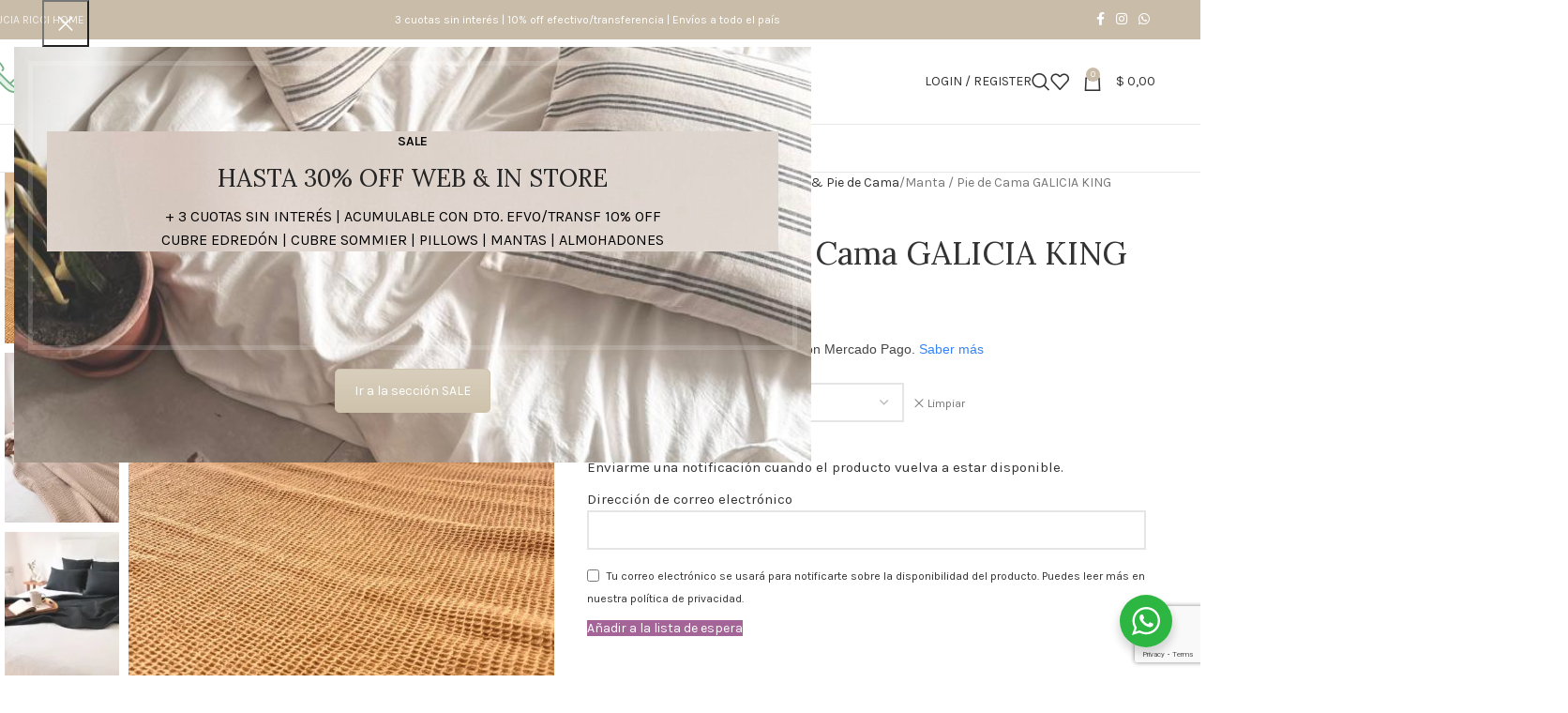

--- FILE ---
content_type: text/html; charset=UTF-8
request_url: https://luciariccihome.com.ar/producto/manta-pie-de-cama-galicia-medida-king/
body_size: 74991
content:
<!DOCTYPE html>
<html dir="ltr" lang="es" prefix="og: https://ogp.me/ns#">
<head>
	<meta charset="UTF-8">
	<link rel="profile" href="https://gmpg.org/xfn/11">
	<link rel="pingback" href="https://luciariccihome.com.ar/xmlrpc.php">

	<title>Manta / Pie de Cama GALICIA KING - Lucia Ricci Home</title>

		<!-- All in One SEO 4.8.7.2 - aioseo.com -->
	<meta name="description" content="Manta Pie de Cama Galicia King Manta Pie de Cama en Tejido Wafle. Medida: 240x100 cm. Tela: Wafle 100% algodón. Terminación: Desflescada Recomendaciones de lavado: Apto lavarropas agua fría, programa delicado. Todos nuestros géneros son teñidos artesanalmente lo que pueden no ser exactos a los expuestos y a otros productos del mismo color. Diseños exclusivos" />
	<meta name="robots" content="max-image-preview:large" />
	<link rel="canonical" href="https://luciariccihome.com.ar/producto/manta-pie-de-cama-galicia-medida-king/" />
	<meta name="generator" content="All in One SEO (AIOSEO) 4.8.7.2" />
		<meta property="og:locale" content="es_ES" />
		<meta property="og:site_name" content="Lucia Ricci Home - Productos para el hogar" />
		<meta property="og:type" content="article" />
		<meta property="og:title" content="Manta / Pie de Cama GALICIA KING - Lucia Ricci Home" />
		<meta property="og:description" content="Manta Pie de Cama Galicia King Manta Pie de Cama en Tejido Wafle. Medida: 240x100 cm. Tela: Wafle 100% algodón. Terminación: Desflescada Recomendaciones de lavado: Apto lavarropas agua fría, programa delicado. Todos nuestros géneros son teñidos artesanalmente lo que pueden no ser exactos a los expuestos y a otros productos del mismo color. Diseños exclusivos" />
		<meta property="og:url" content="https://luciariccihome.com.ar/producto/manta-pie-de-cama-galicia-medida-king/" />
		<meta property="og:image" content="https://luciariccihome.com.ar/wp-content/uploads/2023/05/Lucia-Home-logo-10.png" />
		<meta property="og:image:secure_url" content="https://luciariccihome.com.ar/wp-content/uploads/2023/05/Lucia-Home-logo-10.png" />
		<meta property="og:image:width" content="362" />
		<meta property="og:image:height" content="112" />
		<meta property="article:published_time" content="2023-05-10T21:52:06+00:00" />
		<meta property="article:modified_time" content="2025-11-27T15:10:50+00:00" />
		<meta property="article:publisher" content="https://www.facebook.com/profile.php?id=100064152155628" />
		<meta name="twitter:card" content="summary_large_image" />
		<meta name="twitter:title" content="Manta / Pie de Cama GALICIA KING - Lucia Ricci Home" />
		<meta name="twitter:description" content="Manta Pie de Cama Galicia King Manta Pie de Cama en Tejido Wafle. Medida: 240x100 cm. Tela: Wafle 100% algodón. Terminación: Desflescada Recomendaciones de lavado: Apto lavarropas agua fría, programa delicado. Todos nuestros géneros son teñidos artesanalmente lo que pueden no ser exactos a los expuestos y a otros productos del mismo color. Diseños exclusivos" />
		<meta name="twitter:image" content="https://luciariccihome.com.ar/wp-content/uploads/2023/05/Lucia-Home-logo-10.png" />
		<script type="application/ld+json" class="aioseo-schema">
			{"@context":"https:\/\/schema.org","@graph":[{"@type":"BreadcrumbList","@id":"https:\/\/luciariccihome.com.ar\/producto\/manta-pie-de-cama-galicia-medida-king\/#breadcrumblist","itemListElement":[{"@type":"ListItem","@id":"https:\/\/luciariccihome.com.ar#listItem","position":1,"name":"Home","item":"https:\/\/luciariccihome.com.ar","nextItem":{"@type":"ListItem","@id":"https:\/\/luciariccihome.com.ar\/shop\/#listItem","name":"Shop"}},{"@type":"ListItem","@id":"https:\/\/luciariccihome.com.ar\/shop\/#listItem","position":2,"name":"Shop","item":"https:\/\/luciariccihome.com.ar\/shop\/","nextItem":{"@type":"ListItem","@id":"https:\/\/luciariccihome.com.ar\/categoria-producto\/habitacion-living\/#listItem","name":"HABITACION &amp; LIVING"},"previousItem":{"@type":"ListItem","@id":"https:\/\/luciariccihome.com.ar#listItem","name":"Home"}},{"@type":"ListItem","@id":"https:\/\/luciariccihome.com.ar\/categoria-producto\/habitacion-living\/#listItem","position":3,"name":"HABITACION &amp; LIVING","item":"https:\/\/luciariccihome.com.ar\/categoria-producto\/habitacion-living\/","nextItem":{"@type":"ListItem","@id":"https:\/\/luciariccihome.com.ar\/categoria-producto\/habitacion-living\/mantas-pie-de-cama\/#listItem","name":"Mantas &amp; Pie de Cama"},"previousItem":{"@type":"ListItem","@id":"https:\/\/luciariccihome.com.ar\/shop\/#listItem","name":"Shop"}},{"@type":"ListItem","@id":"https:\/\/luciariccihome.com.ar\/categoria-producto\/habitacion-living\/mantas-pie-de-cama\/#listItem","position":4,"name":"Mantas &amp; Pie de Cama","item":"https:\/\/luciariccihome.com.ar\/categoria-producto\/habitacion-living\/mantas-pie-de-cama\/","nextItem":{"@type":"ListItem","@id":"https:\/\/luciariccihome.com.ar\/producto\/manta-pie-de-cama-galicia-medida-king\/#listItem","name":"Manta \/ Pie de Cama GALICIA  KING"},"previousItem":{"@type":"ListItem","@id":"https:\/\/luciariccihome.com.ar\/categoria-producto\/habitacion-living\/#listItem","name":"HABITACION &amp; LIVING"}},{"@type":"ListItem","@id":"https:\/\/luciariccihome.com.ar\/producto\/manta-pie-de-cama-galicia-medida-king\/#listItem","position":5,"name":"Manta \/ Pie de Cama GALICIA  KING","previousItem":{"@type":"ListItem","@id":"https:\/\/luciariccihome.com.ar\/categoria-producto\/habitacion-living\/mantas-pie-de-cama\/#listItem","name":"Mantas &amp; Pie de Cama"}}]},{"@type":"Organization","@id":"https:\/\/luciariccihome.com.ar\/#organization","name":"Lucia Ricci Home","description":"Productos para el hogar","url":"https:\/\/luciariccihome.com.ar\/","telephone":"+5491149405352","logo":{"@type":"ImageObject","url":"https:\/\/i0.wp.com\/luciariccihome.com.ar\/wp-content\/uploads\/2023\/05\/Lucia-Home-logo-10.png?fit=362%2C112&ssl=1","@id":"https:\/\/luciariccihome.com.ar\/producto\/manta-pie-de-cama-galicia-medida-king\/#organizationLogo","width":362,"height":112},"image":{"@id":"https:\/\/luciariccihome.com.ar\/producto\/manta-pie-de-cama-galicia-medida-king\/#organizationLogo"},"sameAs":["https:\/\/www.facebook.com\/profile.php?id=100064152155628","https:\/\/www.instagram.com\/luciariccihome\/"]},{"@type":"WebPage","@id":"https:\/\/luciariccihome.com.ar\/producto\/manta-pie-de-cama-galicia-medida-king\/#webpage","url":"https:\/\/luciariccihome.com.ar\/producto\/manta-pie-de-cama-galicia-medida-king\/","name":"Manta \/ Pie de Cama GALICIA KING - Lucia Ricci Home","description":"Manta Pie de Cama Galicia King Manta Pie de Cama en Tejido Wafle. Medida: 240x100 cm. Tela: Wafle 100% algod\u00f3n. Terminaci\u00f3n: Desflescada Recomendaciones de lavado: Apto lavarropas agua fr\u00eda, programa delicado. Todos nuestros g\u00e9neros son te\u00f1idos artesanalmente lo que pueden no ser exactos a los expuestos y a otros productos del mismo color. Dise\u00f1os exclusivos","inLanguage":"es-ES","isPartOf":{"@id":"https:\/\/luciariccihome.com.ar\/#website"},"breadcrumb":{"@id":"https:\/\/luciariccihome.com.ar\/producto\/manta-pie-de-cama-galicia-medida-king\/#breadcrumblist"},"image":{"@type":"ImageObject","url":"https:\/\/i0.wp.com\/luciariccihome.com.ar\/wp-content\/uploads\/2024\/02\/acd23cdb-5e2e-4120-9608-b02e8ba82562-scaled.jpeg?fit=1920%2C2560&ssl=1","@id":"https:\/\/luciariccihome.com.ar\/producto\/manta-pie-de-cama-galicia-medida-king\/#mainImage","width":1920,"height":2560},"primaryImageOfPage":{"@id":"https:\/\/luciariccihome.com.ar\/producto\/manta-pie-de-cama-galicia-medida-king\/#mainImage"},"datePublished":"2023-05-10T18:52:06-03:00","dateModified":"2025-11-27T12:10:50-03:00"},{"@type":"WebSite","@id":"https:\/\/luciariccihome.com.ar\/#website","url":"https:\/\/luciariccihome.com.ar\/","name":"Lucia Ricci Home","alternateName":"LRH","description":"Productos para el hogar","inLanguage":"es-ES","publisher":{"@id":"https:\/\/luciariccihome.com.ar\/#organization"}}]}
		</script>
		<!-- All in One SEO -->

<script>window._wca = window._wca || [];</script>
<link rel='dns-prefetch' href='//stats.wp.com' />
<link rel='dns-prefetch' href='//fonts.googleapis.com' />
<link rel='preconnect' href='//i0.wp.com' />
<link rel='preconnect' href='//c0.wp.com' />
<link rel="alternate" type="application/rss+xml" title="Lucia Ricci Home &raquo; Feed" href="https://luciariccihome.com.ar/feed/" />
<link rel="alternate" type="application/rss+xml" title="Lucia Ricci Home &raquo; Feed de los comentarios" href="https://luciariccihome.com.ar/comments/feed/" />
<link rel="alternate" type="application/rss+xml" title="Lucia Ricci Home &raquo; Comentario Manta / Pie de Cama GALICIA  KING del feed" href="https://luciariccihome.com.ar/producto/manta-pie-de-cama-galicia-medida-king/feed/" />
<link rel="alternate" title="oEmbed (JSON)" type="application/json+oembed" href="https://luciariccihome.com.ar/wp-json/oembed/1.0/embed?url=https%3A%2F%2Fluciariccihome.com.ar%2Fproducto%2Fmanta-pie-de-cama-galicia-medida-king%2F" />
<link rel="alternate" title="oEmbed (XML)" type="text/xml+oembed" href="https://luciariccihome.com.ar/wp-json/oembed/1.0/embed?url=https%3A%2F%2Fluciariccihome.com.ar%2Fproducto%2Fmanta-pie-de-cama-galicia-medida-king%2F&#038;format=xml" />
		<!-- This site uses the Google Analytics by MonsterInsights plugin v8.14.1 - Using Analytics tracking - https://www.monsterinsights.com/ -->
							<script src="//www.googletagmanager.com/gtag/js?id=G-M86BMTEST7"  data-cfasync="false" data-wpfc-render="false" type="text/javascript" async></script>
			<script data-cfasync="false" data-wpfc-render="false" type="text/javascript">
				var mi_version = '8.14.1';
				var mi_track_user = true;
				var mi_no_track_reason = '';
				
								var disableStrs = [
										'ga-disable-G-M86BMTEST7',
														];

				/* Function to detect opted out users */
				function __gtagTrackerIsOptedOut() {
					for (var index = 0; index < disableStrs.length; index++) {
						if (document.cookie.indexOf(disableStrs[index] + '=true') > -1) {
							return true;
						}
					}

					return false;
				}

				/* Disable tracking if the opt-out cookie exists. */
				if (__gtagTrackerIsOptedOut()) {
					for (var index = 0; index < disableStrs.length; index++) {
						window[disableStrs[index]] = true;
					}
				}

				/* Opt-out function */
				function __gtagTrackerOptout() {
					for (var index = 0; index < disableStrs.length; index++) {
						document.cookie = disableStrs[index] + '=true; expires=Thu, 31 Dec 2099 23:59:59 UTC; path=/';
						window[disableStrs[index]] = true;
					}
				}

				if ('undefined' === typeof gaOptout) {
					function gaOptout() {
						__gtagTrackerOptout();
					}
				}
								window.dataLayer = window.dataLayer || [];

				window.MonsterInsightsDualTracker = {
					helpers: {},
					trackers: {},
				};
				if (mi_track_user) {
					function __gtagDataLayer() {
						dataLayer.push(arguments);
					}

					function __gtagTracker(type, name, parameters) {
						if (!parameters) {
							parameters = {};
						}

						if (parameters.send_to) {
							__gtagDataLayer.apply(null, arguments);
							return;
						}

						if (type === 'event') {
														parameters.send_to = monsterinsights_frontend.v4_id;
							var hookName = name;
							if (typeof parameters['event_category'] !== 'undefined') {
								hookName = parameters['event_category'] + ':' + name;
							}

							if (typeof MonsterInsightsDualTracker.trackers[hookName] !== 'undefined') {
								MonsterInsightsDualTracker.trackers[hookName](parameters);
							} else {
								__gtagDataLayer('event', name, parameters);
							}
							
													} else {
							__gtagDataLayer.apply(null, arguments);
						}
					}

					__gtagTracker('js', new Date());
					__gtagTracker('set', {
						'developer_id.dZGIzZG': true,
											});
										__gtagTracker('config', 'G-M86BMTEST7', {"forceSSL":"true","link_attribution":"true"} );
															window.gtag = __gtagTracker;										(function () {
						/* https://developers.google.com/analytics/devguides/collection/analyticsjs/ */
						/* ga and __gaTracker compatibility shim. */
						var noopfn = function () {
							return null;
						};
						var newtracker = function () {
							return new Tracker();
						};
						var Tracker = function () {
							return null;
						};
						var p = Tracker.prototype;
						p.get = noopfn;
						p.set = noopfn;
						p.send = function () {
							var args = Array.prototype.slice.call(arguments);
							args.unshift('send');
							__gaTracker.apply(null, args);
						};
						var __gaTracker = function () {
							var len = arguments.length;
							if (len === 0) {
								return;
							}
							var f = arguments[len - 1];
							if (typeof f !== 'object' || f === null || typeof f.hitCallback !== 'function') {
								if ('send' === arguments[0]) {
									var hitConverted, hitObject = false, action;
									if ('event' === arguments[1]) {
										if ('undefined' !== typeof arguments[3]) {
											hitObject = {
												'eventAction': arguments[3],
												'eventCategory': arguments[2],
												'eventLabel': arguments[4],
												'value': arguments[5] ? arguments[5] : 1,
											}
										}
									}
									if ('pageview' === arguments[1]) {
										if ('undefined' !== typeof arguments[2]) {
											hitObject = {
												'eventAction': 'page_view',
												'page_path': arguments[2],
											}
										}
									}
									if (typeof arguments[2] === 'object') {
										hitObject = arguments[2];
									}
									if (typeof arguments[5] === 'object') {
										Object.assign(hitObject, arguments[5]);
									}
									if ('undefined' !== typeof arguments[1].hitType) {
										hitObject = arguments[1];
										if ('pageview' === hitObject.hitType) {
											hitObject.eventAction = 'page_view';
										}
									}
									if (hitObject) {
										action = 'timing' === arguments[1].hitType ? 'timing_complete' : hitObject.eventAction;
										hitConverted = mapArgs(hitObject);
										__gtagTracker('event', action, hitConverted);
									}
								}
								return;
							}

							function mapArgs(args) {
								var arg, hit = {};
								var gaMap = {
									'eventCategory': 'event_category',
									'eventAction': 'event_action',
									'eventLabel': 'event_label',
									'eventValue': 'event_value',
									'nonInteraction': 'non_interaction',
									'timingCategory': 'event_category',
									'timingVar': 'name',
									'timingValue': 'value',
									'timingLabel': 'event_label',
									'page': 'page_path',
									'location': 'page_location',
									'title': 'page_title',
								};
								for (arg in args) {
																		if (!(!args.hasOwnProperty(arg) || !gaMap.hasOwnProperty(arg))) {
										hit[gaMap[arg]] = args[arg];
									} else {
										hit[arg] = args[arg];
									}
								}
								return hit;
							}

							try {
								f.hitCallback();
							} catch (ex) {
							}
						};
						__gaTracker.create = newtracker;
						__gaTracker.getByName = newtracker;
						__gaTracker.getAll = function () {
							return [];
						};
						__gaTracker.remove = noopfn;
						__gaTracker.loaded = true;
						window['__gaTracker'] = __gaTracker;
					})();
									} else {
										console.log("");
					(function () {
						function __gtagTracker() {
							return null;
						}

						window['__gtagTracker'] = __gtagTracker;
						window['gtag'] = __gtagTracker;
					})();
									}
			</script>
				<!-- / Google Analytics by MonsterInsights -->
		<style id='wp-img-auto-sizes-contain-inline-css' type='text/css'>
img:is([sizes=auto i],[sizes^="auto," i]){contain-intrinsic-size:3000px 1500px}
/*# sourceURL=wp-img-auto-sizes-contain-inline-css */
</style>
<link rel='stylesheet' id='nta-css-popup-css' href='https://luciariccihome.com.ar/wp-content/plugins/whatsapp-for-wordpress/assets/dist/css/style.css?ver=6.9' type='text/css' media='all' />
<link rel='stylesheet' id='sr7css-css' href='//luciariccihome.com.ar/wp-content/plugins/revslider/public/css/sr7.css?ver=6.7.37' type='text/css' media='all' />
<style id='woocommerce-inline-inline-css' type='text/css'>
.woocommerce form .form-row .required { visibility: visible; }
/*# sourceURL=woocommerce-inline-inline-css */
</style>
<link rel='stylesheet' id='yith-wcwtl-style-css' href='https://luciariccihome.com.ar/wp-content/plugins/yith-woocommerce-waiting-list-premium/assets/css/ywcwtl.css?ver=1.9.6' type='text/css' media='all' />
<style id='yith-wcwtl-style-inline-css' type='text/css'>
#yith-wcwtl-output .button.alt{background:#a46497;color:#ffffff;}
			#yith-wcwtl-output .button.alt:hover{background:#935386;color:#ffffff;}
			#yith-wcwtl-output .button.button-leave.alt{background:#a46497;color:#ffffff;}
			#yith-wcwtl-output .button.button-leave.alt:hover{background:#935386;color:#ffffff;}
			#yith-wcwtl-output p, #yith-wcwtl-output label{font-size:15px;color:#333333;}
/*# sourceURL=yith-wcwtl-style-inline-css */
</style>
<link rel='stylesheet' id='js_composer_front-css' href='https://luciariccihome.com.ar/wp-content/plugins/js_composer/assets/css/js_composer.min.css?ver=8.6.1' type='text/css' media='all' />
<link rel='stylesheet' id='wd-style-base-css' href='https://luciariccihome.com.ar/wp-content/themes/woodmart/css/parts/base.min.css?ver=8.2.7' type='text/css' media='all' />
<link rel='stylesheet' id='wd-helpers-wpb-elem-css' href='https://luciariccihome.com.ar/wp-content/themes/woodmart/css/parts/helpers-wpb-elem.min.css?ver=8.2.7' type='text/css' media='all' />
<link rel='stylesheet' id='wd-revolution-slider-css' href='https://luciariccihome.com.ar/wp-content/themes/woodmart/css/parts/int-rev-slider.min.css?ver=8.2.7' type='text/css' media='all' />
<link rel='stylesheet' id='wd-wpbakery-base-css' href='https://luciariccihome.com.ar/wp-content/themes/woodmart/css/parts/int-wpb-base.min.css?ver=8.2.7' type='text/css' media='all' />
<link rel='stylesheet' id='wd-wpbakery-base-deprecated-css' href='https://luciariccihome.com.ar/wp-content/themes/woodmart/css/parts/int-wpb-base-deprecated.min.css?ver=8.2.7' type='text/css' media='all' />
<link rel='stylesheet' id='wd-woocommerce-base-css' href='https://luciariccihome.com.ar/wp-content/themes/woodmart/css/parts/woocommerce-base.min.css?ver=8.2.7' type='text/css' media='all' />
<link rel='stylesheet' id='wd-mod-star-rating-css' href='https://luciariccihome.com.ar/wp-content/themes/woodmart/css/parts/mod-star-rating.min.css?ver=8.2.7' type='text/css' media='all' />
<link rel='stylesheet' id='wd-woocommerce-block-notices-css' href='https://luciariccihome.com.ar/wp-content/themes/woodmart/css/parts/woo-mod-block-notices.min.css?ver=8.2.7' type='text/css' media='all' />
<link rel='stylesheet' id='wd-woo-mod-quantity-css' href='https://luciariccihome.com.ar/wp-content/themes/woodmart/css/parts/woo-mod-quantity.min.css?ver=8.2.7' type='text/css' media='all' />
<link rel='stylesheet' id='wd-woo-opt-free-progress-bar-css' href='https://luciariccihome.com.ar/wp-content/themes/woodmart/css/parts/woo-opt-free-progress-bar.min.css?ver=8.2.7' type='text/css' media='all' />
<link rel='stylesheet' id='wd-woo-mod-progress-bar-css' href='https://luciariccihome.com.ar/wp-content/themes/woodmart/css/parts/woo-mod-progress-bar.min.css?ver=8.2.7' type='text/css' media='all' />
<link rel='stylesheet' id='wd-woo-single-prod-el-base-css' href='https://luciariccihome.com.ar/wp-content/themes/woodmart/css/parts/woo-single-prod-el-base.min.css?ver=8.2.7' type='text/css' media='all' />
<link rel='stylesheet' id='wd-woo-mod-stock-status-css' href='https://luciariccihome.com.ar/wp-content/themes/woodmart/css/parts/woo-mod-stock-status.min.css?ver=8.2.7' type='text/css' media='all' />
<link rel='stylesheet' id='wd-woo-mod-shop-attributes-css' href='https://luciariccihome.com.ar/wp-content/themes/woodmart/css/parts/woo-mod-shop-attributes.min.css?ver=8.2.7' type='text/css' media='all' />
<link rel='stylesheet' id='child-style-css' href='https://luciariccihome.com.ar/wp-content/themes/woodmart-child/style.css?ver=8.2.7' type='text/css' media='all' />
<link rel='stylesheet' id='wd-header-base-css' href='https://luciariccihome.com.ar/wp-content/themes/woodmart/css/parts/header-base.min.css?ver=8.2.7' type='text/css' media='all' />
<link rel='stylesheet' id='wd-mod-tools-css' href='https://luciariccihome.com.ar/wp-content/themes/woodmart/css/parts/mod-tools.min.css?ver=8.2.7' type='text/css' media='all' />
<link rel='stylesheet' id='wd-header-elements-base-css' href='https://luciariccihome.com.ar/wp-content/themes/woodmart/css/parts/header-el-base.min.css?ver=8.2.7' type='text/css' media='all' />
<link rel='stylesheet' id='wd-social-icons-css' href='https://luciariccihome.com.ar/wp-content/themes/woodmart/css/parts/el-social-icons.min.css?ver=8.2.7' type='text/css' media='all' />
<link rel='stylesheet' id='wd-info-box-css' href='https://luciariccihome.com.ar/wp-content/themes/woodmart/css/parts/el-info-box.min.css?ver=8.2.7' type='text/css' media='all' />
<link rel='stylesheet' id='wd-woo-mod-login-form-css' href='https://luciariccihome.com.ar/wp-content/themes/woodmart/css/parts/woo-mod-login-form.min.css?ver=8.2.7' type='text/css' media='all' />
<link rel='stylesheet' id='wd-header-my-account-css' href='https://luciariccihome.com.ar/wp-content/themes/woodmart/css/parts/header-el-my-account.min.css?ver=8.2.7' type='text/css' media='all' />
<link rel='stylesheet' id='wd-header-search-css' href='https://luciariccihome.com.ar/wp-content/themes/woodmart/css/parts/header-el-search.min.css?ver=8.2.7' type='text/css' media='all' />
<link rel='stylesheet' id='wd-header-cart-side-css' href='https://luciariccihome.com.ar/wp-content/themes/woodmart/css/parts/header-el-cart-side.min.css?ver=8.2.7' type='text/css' media='all' />
<link rel='stylesheet' id='wd-header-cart-css' href='https://luciariccihome.com.ar/wp-content/themes/woodmart/css/parts/header-el-cart.min.css?ver=8.2.7' type='text/css' media='all' />
<link rel='stylesheet' id='wd-widget-shopping-cart-css' href='https://luciariccihome.com.ar/wp-content/themes/woodmart/css/parts/woo-widget-shopping-cart.min.css?ver=8.2.7' type='text/css' media='all' />
<link rel='stylesheet' id='wd-widget-product-list-css' href='https://luciariccihome.com.ar/wp-content/themes/woodmart/css/parts/woo-widget-product-list.min.css?ver=8.2.7' type='text/css' media='all' />
<link rel='stylesheet' id='wd-header-mobile-nav-dropdown-css' href='https://luciariccihome.com.ar/wp-content/themes/woodmart/css/parts/header-el-mobile-nav-dropdown.min.css?ver=8.2.7' type='text/css' media='all' />
<link rel='stylesheet' id='wd-text-block-css' href='https://luciariccihome.com.ar/wp-content/themes/woodmart/css/parts/el-text-block.min.css?ver=8.2.7' type='text/css' media='all' />
<link rel='stylesheet' id='wd-woo-single-prod-predefined-css' href='https://luciariccihome.com.ar/wp-content/themes/woodmart/css/parts/woo-single-prod-predefined.min.css?ver=8.2.7' type='text/css' media='all' />
<link rel='stylesheet' id='wd-woo-single-prod-and-quick-view-predefined-css' href='https://luciariccihome.com.ar/wp-content/themes/woodmart/css/parts/woo-single-prod-and-quick-view-predefined.min.css?ver=8.2.7' type='text/css' media='all' />
<link rel='stylesheet' id='wd-woo-single-prod-el-tabs-predefined-css' href='https://luciariccihome.com.ar/wp-content/themes/woodmart/css/parts/woo-single-prod-el-tabs-predefined.min.css?ver=8.2.7' type='text/css' media='all' />
<link rel='stylesheet' id='wd-woo-single-prod-el-gallery-css' href='https://luciariccihome.com.ar/wp-content/themes/woodmart/css/parts/woo-single-prod-el-gallery.min.css?ver=8.2.7' type='text/css' media='all' />
<link rel='stylesheet' id='wd-woo-single-prod-el-gallery-opt-thumb-left-desktop-css' href='https://luciariccihome.com.ar/wp-content/themes/woodmart/css/parts/woo-single-prod-el-gallery-opt-thumb-left-desktop.min.css?ver=8.2.7' type='text/css' media='all' />
<link rel='stylesheet' id='wd-swiper-css' href='https://luciariccihome.com.ar/wp-content/themes/woodmart/css/parts/lib-swiper.min.css?ver=8.2.7' type='text/css' media='all' />
<link rel='stylesheet' id='wd-swiper-arrows-css' href='https://luciariccihome.com.ar/wp-content/themes/woodmart/css/parts/lib-swiper-arrows.min.css?ver=8.2.7' type='text/css' media='all' />
<link rel='stylesheet' id='wd-photoswipe-css' href='https://luciariccihome.com.ar/wp-content/themes/woodmart/css/parts/lib-photoswipe.min.css?ver=8.2.7' type='text/css' media='all' />
<link rel='stylesheet' id='wd-woo-single-prod-el-navigation-css' href='https://luciariccihome.com.ar/wp-content/themes/woodmart/css/parts/woo-single-prod-el-navigation.min.css?ver=8.2.7' type='text/css' media='all' />
<link rel='stylesheet' id='wd-woo-mod-variation-form-css' href='https://luciariccihome.com.ar/wp-content/themes/woodmart/css/parts/woo-mod-variation-form.min.css?ver=8.2.7' type='text/css' media='all' />
<link rel='stylesheet' id='wd-woo-mod-swatches-base-css' href='https://luciariccihome.com.ar/wp-content/themes/woodmart/css/parts/woo-mod-swatches-base.min.css?ver=8.2.7' type='text/css' media='all' />
<link rel='stylesheet' id='wd-woo-mod-variation-form-single-css' href='https://luciariccihome.com.ar/wp-content/themes/woodmart/css/parts/woo-mod-variation-form-single.min.css?ver=8.2.7' type='text/css' media='all' />
<link rel='stylesheet' id='wd-woo-mod-swatches-style-1-css' href='https://luciariccihome.com.ar/wp-content/themes/woodmart/css/parts/woo-mod-swatches-style-1.min.css?ver=8.2.7' type='text/css' media='all' />
<link rel='stylesheet' id='wd-woo-mod-swatches-dis-1-css' href='https://luciariccihome.com.ar/wp-content/themes/woodmart/css/parts/woo-mod-swatches-dis-style-1.min.css?ver=8.2.7' type='text/css' media='all' />
<link rel='stylesheet' id='wd-tabs-css' href='https://luciariccihome.com.ar/wp-content/themes/woodmart/css/parts/el-tabs.min.css?ver=8.2.7' type='text/css' media='all' />
<link rel='stylesheet' id='wd-woo-single-prod-el-tabs-opt-layout-tabs-css' href='https://luciariccihome.com.ar/wp-content/themes/woodmart/css/parts/woo-single-prod-el-tabs-opt-layout-tabs.min.css?ver=8.2.7' type='text/css' media='all' />
<link rel='stylesheet' id='wd-accordion-css' href='https://luciariccihome.com.ar/wp-content/themes/woodmart/css/parts/el-accordion.min.css?ver=8.2.7' type='text/css' media='all' />
<link rel='stylesheet' id='wd-accordion-elem-wpb-css' href='https://luciariccihome.com.ar/wp-content/themes/woodmart/css/parts/el-accordion-wpb-elem.min.css?ver=8.2.7' type='text/css' media='all' />
<link rel='stylesheet' id='wd-woo-single-prod-el-reviews-css' href='https://luciariccihome.com.ar/wp-content/themes/woodmart/css/parts/woo-single-prod-el-reviews.min.css?ver=8.2.7' type='text/css' media='all' />
<link rel='stylesheet' id='wd-woo-single-prod-el-reviews-style-1-css' href='https://luciariccihome.com.ar/wp-content/themes/woodmart/css/parts/woo-single-prod-el-reviews-style-1.min.css?ver=8.2.7' type='text/css' media='all' />
<link rel='stylesheet' id='wd-post-types-mod-comments-css' href='https://luciariccihome.com.ar/wp-content/themes/woodmart/css/parts/post-types-mod-comments.min.css?ver=8.2.7' type='text/css' media='all' />
<link rel='stylesheet' id='wd-product-loop-css' href='https://luciariccihome.com.ar/wp-content/themes/woodmart/css/parts/woo-product-loop.min.css?ver=8.2.7' type='text/css' media='all' />
<link rel='stylesheet' id='wd-product-loop-icons-css' href='https://luciariccihome.com.ar/wp-content/themes/woodmart/css/parts/woo-product-loop-icons.min.css?ver=8.2.7' type='text/css' media='all' />
<link rel='stylesheet' id='wd-woo-mod-product-labels-css' href='https://luciariccihome.com.ar/wp-content/themes/woodmart/css/parts/woo-mod-product-labels.min.css?ver=8.2.7' type='text/css' media='all' />
<link rel='stylesheet' id='wd-woo-mod-product-labels-round-css' href='https://luciariccihome.com.ar/wp-content/themes/woodmart/css/parts/woo-mod-product-labels-round.min.css?ver=8.2.7' type='text/css' media='all' />
<link rel='stylesheet' id='wd-mfp-popup-css' href='https://luciariccihome.com.ar/wp-content/themes/woodmart/css/parts/lib-magnific-popup.min.css?ver=8.2.7' type='text/css' media='all' />
<link rel='stylesheet' id='wd-swiper-pagin-css' href='https://luciariccihome.com.ar/wp-content/themes/woodmart/css/parts/lib-swiper-pagin.min.css?ver=8.2.7' type='text/css' media='all' />
<link rel='stylesheet' id='wd-widget-collapse-css' href='https://luciariccihome.com.ar/wp-content/themes/woodmart/css/parts/opt-widget-collapse.min.css?ver=8.2.7' type='text/css' media='all' />
<link rel='stylesheet' id='wd-footer-base-css' href='https://luciariccihome.com.ar/wp-content/themes/woodmart/css/parts/footer-base.min.css?ver=8.2.7' type='text/css' media='all' />
<link rel='stylesheet' id='wd-mod-animations-keyframes-css' href='https://luciariccihome.com.ar/wp-content/themes/woodmart/css/parts/int-wbp-el-animations.min.css?ver=8.2.7' type='text/css' media='all' />
<link rel='stylesheet' id='wd-list-css' href='https://luciariccihome.com.ar/wp-content/themes/woodmart/css/parts/el-list.min.css?ver=8.2.7' type='text/css' media='all' />
<link rel='stylesheet' id='wd-el-list-css' href='https://luciariccihome.com.ar/wp-content/themes/woodmart/css/parts/el-list-wpb-elem.min.css?ver=8.2.7' type='text/css' media='all' />
<link rel='stylesheet' id='wd-scroll-top-css' href='https://luciariccihome.com.ar/wp-content/themes/woodmart/css/parts/opt-scrolltotop.min.css?ver=8.2.7' type='text/css' media='all' />
<link rel='stylesheet' id='wd-header-search-fullscreen-css' href='https://luciariccihome.com.ar/wp-content/themes/woodmart/css/parts/header-el-search-fullscreen-general.min.css?ver=8.2.7' type='text/css' media='all' />
<link rel='stylesheet' id='wd-header-search-fullscreen-1-css' href='https://luciariccihome.com.ar/wp-content/themes/woodmart/css/parts/header-el-search-fullscreen-1.min.css?ver=8.2.7' type='text/css' media='all' />
<link rel='stylesheet' id='wd-wd-search-form-css' href='https://luciariccihome.com.ar/wp-content/themes/woodmart/css/parts/wd-search-form.min.css?ver=8.2.7' type='text/css' media='all' />
<link rel='stylesheet' id='wd-wd-search-results-css' href='https://luciariccihome.com.ar/wp-content/themes/woodmart/css/parts/wd-search-results.min.css?ver=8.2.7' type='text/css' media='all' />
<link rel='stylesheet' id='wd-wd-search-dropdown-css' href='https://luciariccihome.com.ar/wp-content/themes/woodmart/css/parts/wd-search-dropdown.min.css?ver=8.2.7' type='text/css' media='all' />
<link rel='stylesheet' id='wd-header-my-account-sidebar-css' href='https://luciariccihome.com.ar/wp-content/themes/woodmart/css/parts/header-el-my-account-sidebar.min.css?ver=8.2.7' type='text/css' media='all' />
<link rel='stylesheet' id='wd-section-title-css' href='https://luciariccihome.com.ar/wp-content/themes/woodmart/css/parts/el-section-title.min.css?ver=8.2.7' type='text/css' media='all' />
<link rel='stylesheet' id='wd-mod-highlighted-text-css' href='https://luciariccihome.com.ar/wp-content/themes/woodmart/css/parts/mod-highlighted-text.min.css?ver=8.2.7' type='text/css' media='all' />
<link rel='stylesheet' id='wd-el-subtitle-style-css' href='https://luciariccihome.com.ar/wp-content/themes/woodmart/css/parts/el-subtitle-style.min.css?ver=8.2.7' type='text/css' media='all' />
<link rel='stylesheet' id='xts-style-theme_settings_default-css' href='https://luciariccihome.com.ar/wp-content/uploads/2026/01/xts-theme_settings_default-1767999175.css?ver=8.2.7' type='text/css' media='all' />
<link rel='stylesheet' id='xts-google-fonts-css' href='https://fonts.googleapis.com/css?family=Karla%3A400%2C600%7CLora%3A400%2C600%7CLato%3A400%2C700&#038;ver=8.2.7' type='text/css' media='all' />
<script type="text/javascript" src="https://luciariccihome.com.ar/wp-content/plugins/google-analytics-premium/assets/js/frontend-gtag.min.js?ver=8.14.1" id="monsterinsights-frontend-script-js"></script>
<script data-cfasync="false" data-wpfc-render="false" type="text/javascript" id='monsterinsights-frontend-script-js-extra'>/* <![CDATA[ */
var monsterinsights_frontend = {"js_events_tracking":"true","download_extensions":"doc,pdf,ppt,zip,xls,docx,pptx,xlsx","inbound_paths":"[{\"path\":\"\\\/go\\\/\",\"label\":\"affiliate\"},{\"path\":\"\\\/recommend\\\/\",\"label\":\"affiliate\"}]","home_url":"https:\/\/luciariccihome.com.ar","hash_tracking":"false","ua":"","v4_id":"G-M86BMTEST7"};/* ]]> */
</script>
<script type="text/javascript" data-jetpack-boost="ignore" src="//luciariccihome.com.ar/wp-content/plugins/revslider/public/js/libs/tptools.js?ver=6.7.37" id="tp-tools-js" async="async" data-wp-strategy="async"></script>
<script type="text/javascript" data-jetpack-boost="ignore" src="//luciariccihome.com.ar/wp-content/plugins/revslider/public/js/sr7.js?ver=6.7.37" id="sr7-js" async="async" data-wp-strategy="async"></script>
<script type="text/javascript" src="https://c0.wp.com/c/6.9/wp-includes/js/jquery/jquery.min.js" id="jquery-core-js"></script>
<script type="text/javascript" src="https://c0.wp.com/c/6.9/wp-includes/js/jquery/jquery-migrate.min.js" id="jquery-migrate-js"></script>
<script type="text/javascript" src="https://c0.wp.com/p/woocommerce/10.2.3/assets/js/jquery-blockui/jquery.blockUI.min.js" id="jquery-blockui-js" data-wp-strategy="defer"></script>
<script type="text/javascript" id="wc-add-to-cart-js-extra">
/* <![CDATA[ */
var wc_add_to_cart_params = {"ajax_url":"/wp-admin/admin-ajax.php","wc_ajax_url":"/?wc-ajax=%%endpoint%%","i18n_view_cart":"Ver carrito","cart_url":"https://luciariccihome.com.ar/carrito/","is_cart":"","cart_redirect_after_add":"no"};
//# sourceURL=wc-add-to-cart-js-extra
/* ]]> */
</script>
<script type="text/javascript" src="https://c0.wp.com/p/woocommerce/10.2.3/assets/js/frontend/add-to-cart.min.js" id="wc-add-to-cart-js" data-wp-strategy="defer"></script>
<script type="text/javascript" src="https://c0.wp.com/p/woocommerce/10.2.3/assets/js/zoom/jquery.zoom.min.js" id="zoom-js" defer="defer" data-wp-strategy="defer"></script>
<script type="text/javascript" id="wc-single-product-js-extra">
/* <![CDATA[ */
var wc_single_product_params = {"i18n_required_rating_text":"Por favor elige una puntuaci\u00f3n","i18n_rating_options":["1 de 5 estrellas","2 de 5 estrellas","3 de 5 estrellas","4 de 5 estrellas","5 de 5 estrellas"],"i18n_product_gallery_trigger_text":"Ver galer\u00eda de im\u00e1genes a pantalla completa","review_rating_required":"yes","flexslider":{"rtl":false,"animation":"slide","smoothHeight":true,"directionNav":false,"controlNav":"thumbnails","slideshow":false,"animationSpeed":500,"animationLoop":false,"allowOneSlide":false},"zoom_enabled":"","zoom_options":[],"photoswipe_enabled":"","photoswipe_options":{"shareEl":false,"closeOnScroll":false,"history":false,"hideAnimationDuration":0,"showAnimationDuration":0},"flexslider_enabled":""};
//# sourceURL=wc-single-product-js-extra
/* ]]> */
</script>
<script type="text/javascript" src="https://c0.wp.com/p/woocommerce/10.2.3/assets/js/frontend/single-product.min.js" id="wc-single-product-js" defer="defer" data-wp-strategy="defer"></script>
<script type="text/javascript" src="https://c0.wp.com/p/woocommerce/10.2.3/assets/js/js-cookie/js.cookie.min.js" id="js-cookie-js" defer="defer" data-wp-strategy="defer"></script>
<script type="text/javascript" id="woocommerce-js-extra">
/* <![CDATA[ */
var woocommerce_params = {"ajax_url":"/wp-admin/admin-ajax.php","wc_ajax_url":"/?wc-ajax=%%endpoint%%","i18n_password_show":"Mostrar contrase\u00f1a","i18n_password_hide":"Ocultar contrase\u00f1a"};
//# sourceURL=woocommerce-js-extra
/* ]]> */
</script>
<script type="text/javascript" src="https://c0.wp.com/p/woocommerce/10.2.3/assets/js/frontend/woocommerce.min.js" id="woocommerce-js" defer="defer" data-wp-strategy="defer"></script>
<script type="text/javascript" src="https://luciariccihome.com.ar/wp-content/plugins/js_composer/assets/js/vendors/woocommerce-add-to-cart.js?ver=8.6.1" id="vc_woocommerce-add-to-cart-js-js"></script>
<script type="text/javascript" src="https://stats.wp.com/s-202604.js" id="woocommerce-analytics-js" defer="defer" data-wp-strategy="defer"></script>
<script type="text/javascript" src="https://luciariccihome.com.ar/wp-content/themes/woodmart/js/libs/device.min.js?ver=8.2.7" id="wd-device-library-js"></script>
<script type="text/javascript" src="https://luciariccihome.com.ar/wp-content/themes/woodmart/js/scripts/global/scrollBar.min.js?ver=8.2.7" id="wd-scrollbar-js"></script>
<script></script><link rel="https://api.w.org/" href="https://luciariccihome.com.ar/wp-json/" /><link rel="alternate" title="JSON" type="application/json" href="https://luciariccihome.com.ar/wp-json/wp/v2/product/11470" /><link rel="EditURI" type="application/rsd+xml" title="RSD" href="https://luciariccihome.com.ar/xmlrpc.php?rsd" />
<meta name="generator" content="WordPress 6.9" />
<meta name="generator" content="WooCommerce 10.2.3" />
<link rel='shortlink' href='https://luciariccihome.com.ar/?p=11470' />
	<style>img#wpstats{display:none}</style>
		<!-- Google site verification - Google for WooCommerce -->
<meta name="google-site-verification" content="eP_SeGirwD6p9PUWd6d5VUljk63ahlTx4iYOezmRvas" />
					<meta name="viewport" content="width=device-width, initial-scale=1.0, maximum-scale=1.0, user-scalable=no">
										<noscript><style>.woocommerce-product-gallery{ opacity: 1 !important; }</style></noscript>
				<script  type="text/javascript">
				!function(f,b,e,v,n,t,s){if(f.fbq)return;n=f.fbq=function(){n.callMethod?
					n.callMethod.apply(n,arguments):n.queue.push(arguments)};if(!f._fbq)f._fbq=n;
					n.push=n;n.loaded=!0;n.version='2.0';n.queue=[];t=b.createElement(e);t.async=!0;
					t.src=v;s=b.getElementsByTagName(e)[0];s.parentNode.insertBefore(t,s)}(window,
					document,'script','https://connect.facebook.net/en_US/fbevents.js');
			</script>
			<!-- WooCommerce Facebook Integration Begin -->
			<script  type="text/javascript">

				fbq('init', '245444084800852', {}, {
    "agent": "woocommerce_1-10.2.3-3.5.9"
});

				document.addEventListener( 'DOMContentLoaded', function() {
					// Insert placeholder for events injected when a product is added to the cart through AJAX.
					document.body.insertAdjacentHTML( 'beforeend', '<div class=\"wc-facebook-pixel-event-placeholder\"></div>' );
				}, false );

			</script>
			<!-- WooCommerce Facebook Integration End -->
			<meta name="generator" content="Powered by WPBakery Page Builder - drag and drop page builder for WordPress."/>
<link rel="preconnect" href="https://fonts.googleapis.com">
<link rel="preconnect" href="https://fonts.gstatic.com/" crossorigin>
<meta name="generator" content="Powered by Slider Revolution 6.7.37 - responsive, Mobile-Friendly Slider Plugin for WordPress with comfortable drag and drop interface." />
<link rel="icon" href="https://i0.wp.com/luciariccihome.com.ar/wp-content/uploads/2023/05/Lucia-Home_LRH.png?fit=21%2C21&#038;ssl=1" sizes="32x32" />
<link rel="icon" href="https://i0.wp.com/luciariccihome.com.ar/wp-content/uploads/2023/05/Lucia-Home_LRH.png?fit=21%2C21&#038;ssl=1" sizes="192x192" />
<link rel="apple-touch-icon" href="https://i0.wp.com/luciariccihome.com.ar/wp-content/uploads/2023/05/Lucia-Home_LRH.png?fit=21%2C21&#038;ssl=1" />
<meta name="msapplication-TileImage" content="https://i0.wp.com/luciariccihome.com.ar/wp-content/uploads/2023/05/Lucia-Home_LRH.png?fit=21%2C21&#038;ssl=1" />
<script data-jetpack-boost="ignore">
	window._tpt			??= {};
	window.SR7			??= {};
	_tpt.R				??= {};
	_tpt.R.fonts		??= {};
	_tpt.R.fonts.customFonts??= {};
	SR7.devMode			=  false;
	SR7.F 				??= {};
	SR7.G				??= {};
	SR7.LIB				??= {};
	SR7.E				??= {};
	SR7.E.gAddons		??= {};
	SR7.E.php 			??= {};
	SR7.E.nonce			= '5f980b09fb';
	SR7.E.ajaxurl		= 'https://luciariccihome.com.ar/wp-admin/admin-ajax.php';
	SR7.E.resturl		= 'https://luciariccihome.com.ar/wp-json/';
	SR7.E.slug_path		= 'revslider/revslider.php';
	SR7.E.slug			= 'revslider';
	SR7.E.plugin_url	= 'https://luciariccihome.com.ar/wp-content/plugins/revslider/';
	SR7.E.wp_plugin_url = 'https://luciariccihome.com.ar/wp-content/plugins/';
	SR7.E.revision		= '6.7.37';
	SR7.E.fontBaseUrl	= '';
	SR7.G.breakPoints 	= [1240,1024,778,480];
	SR7.G.fSUVW 		= false;
	SR7.E.modules 		= ['module','page','slide','layer','draw','animate','srtools','canvas','defaults','carousel','navigation','media','modifiers','migration'];
	SR7.E.libs 			= ['WEBGL'];
	SR7.E.css 			= ['csslp','cssbtns','cssfilters','cssnav','cssmedia'];
	SR7.E.resources		= {};
	SR7.E.ytnc			= false;
	SR7.JSON			??= {};
/*! Slider Revolution 7.0 - Page Processor */
!function(){"use strict";window.SR7??={},window._tpt??={},SR7.version="Slider Revolution 6.7.16",_tpt.getMobileZoom=()=>_tpt.is_mobile?document.documentElement.clientWidth/window.innerWidth:1,_tpt.getWinDim=function(t){_tpt.screenHeightWithUrlBar??=window.innerHeight;let e=SR7.F?.modal?.visible&&SR7.M[SR7.F.module.getIdByAlias(SR7.F.modal.requested)];_tpt.scrollBar=window.innerWidth!==document.documentElement.clientWidth||e&&window.innerWidth!==e.c.module.clientWidth,_tpt.winW=_tpt.getMobileZoom()*window.innerWidth-(_tpt.scrollBar||"prepare"==t?_tpt.scrollBarW??_tpt.mesureScrollBar():0),_tpt.winH=_tpt.getMobileZoom()*window.innerHeight,_tpt.winWAll=document.documentElement.clientWidth},_tpt.getResponsiveLevel=function(t,e){return SR7.G.fSUVW?_tpt.closestGE(t,window.innerWidth):_tpt.closestGE(t,_tpt.winWAll)},_tpt.mesureScrollBar=function(){let t=document.createElement("div");return t.className="RSscrollbar-measure",t.style.width="100px",t.style.height="100px",t.style.overflow="scroll",t.style.position="absolute",t.style.top="-9999px",document.body.appendChild(t),_tpt.scrollBarW=t.offsetWidth-t.clientWidth,document.body.removeChild(t),_tpt.scrollBarW},_tpt.loadCSS=async function(t,e,s){return s?_tpt.R.fonts.required[e].status=1:(_tpt.R[e]??={},_tpt.R[e].status=1),new Promise(((i,n)=>{if(_tpt.isStylesheetLoaded(t))s?_tpt.R.fonts.required[e].status=2:_tpt.R[e].status=2,i();else{const o=document.createElement("link");o.rel="stylesheet";let l="text",r="css";o["type"]=l+"/"+r,o.href=t,o.onload=()=>{s?_tpt.R.fonts.required[e].status=2:_tpt.R[e].status=2,i()},o.onerror=()=>{s?_tpt.R.fonts.required[e].status=3:_tpt.R[e].status=3,n(new Error(`Failed to load CSS: ${t}`))},document.head.appendChild(o)}}))},_tpt.addContainer=function(t){const{tag:e="div",id:s,class:i,datas:n,textContent:o,iHTML:l}=t,r=document.createElement(e);if(s&&""!==s&&(r.id=s),i&&""!==i&&(r.className=i),n)for(const[t,e]of Object.entries(n))"style"==t?r.style.cssText=e:r.setAttribute(`data-${t}`,e);return o&&(r.textContent=o),l&&(r.innerHTML=l),r},_tpt.collector=function(){return{fragment:new DocumentFragment,add(t){var e=_tpt.addContainer(t);return this.fragment.appendChild(e),e},append(t){t.appendChild(this.fragment)}}},_tpt.isStylesheetLoaded=function(t){let e=t.split("?")[0];return Array.from(document.querySelectorAll('link[rel="stylesheet"], link[rel="preload"]')).some((t=>t.href.split("?")[0]===e))},_tpt.preloader={requests:new Map,preloaderTemplates:new Map,show:function(t,e){if(!e||!t)return;const{type:s,color:i}=e;if(s<0||"off"==s)return;const n=`preloader_${s}`;let o=this.preloaderTemplates.get(n);o||(o=this.build(s,i),this.preloaderTemplates.set(n,o)),this.requests.has(t)||this.requests.set(t,{count:0});const l=this.requests.get(t);clearTimeout(l.timer),l.count++,1===l.count&&(l.timer=setTimeout((()=>{l.preloaderClone=o.cloneNode(!0),l.anim&&l.anim.kill(),void 0!==_tpt.gsap?l.anim=_tpt.gsap.fromTo(l.preloaderClone,1,{opacity:0},{opacity:1}):l.preloaderClone.classList.add("sr7-fade-in"),t.appendChild(l.preloaderClone)}),150))},hide:function(t){if(!this.requests.has(t))return;const e=this.requests.get(t);e.count--,e.count<0&&(e.count=0),e.anim&&e.anim.kill(),0===e.count&&(clearTimeout(e.timer),e.preloaderClone&&(e.preloaderClone.classList.remove("sr7-fade-in"),e.anim=_tpt.gsap.to(e.preloaderClone,.3,{opacity:0,onComplete:function(){e.preloaderClone.remove()}})))},state:function(t){if(!this.requests.has(t))return!1;return this.requests.get(t).count>0},build:(t,e="#ffffff",s="")=>{if(t<0||"off"===t)return null;const i=parseInt(t);if(t="prlt"+i,isNaN(i))return null;if(_tpt.loadCSS(SR7.E.plugin_url+"public/css/preloaders/t"+i+".css","preloader_"+t),isNaN(i)||i<6){const n=`background-color:${e}`,o=1===i||2==i?n:"",l=3===i||4==i?n:"",r=_tpt.collector();["dot1","dot2","bounce1","bounce2","bounce3"].forEach((t=>r.add({tag:"div",class:t,datas:{style:l}})));const d=_tpt.addContainer({tag:"sr7-prl",class:`${t} ${s}`,datas:{style:o}});return r.append(d),d}{let n={};if(7===i){let t;e.startsWith("#")?(t=e.replace("#",""),t=`rgba(${parseInt(t.substring(0,2),16)}, ${parseInt(t.substring(2,4),16)}, ${parseInt(t.substring(4,6),16)}, `):e.startsWith("rgb")&&(t=e.slice(e.indexOf("(")+1,e.lastIndexOf(")")).split(",").map((t=>t.trim())),t=`rgba(${t[0]}, ${t[1]}, ${t[2]}, `),t&&(n.style=`border-top-color: ${t}0.65); border-bottom-color: ${t}0.15); border-left-color: ${t}0.65); border-right-color: ${t}0.15)`)}else 12===i&&(n.style=`background:${e}`);const o=[10,0,4,2,5,9,0,4,4,2][i-6],l=_tpt.collector(),r=l.add({tag:"div",class:"sr7-prl-inner",datas:n});Array.from({length:o}).forEach((()=>r.appendChild(l.add({tag:"span",datas:{style:`background:${e}`}}))));const d=_tpt.addContainer({tag:"sr7-prl",class:`${t} ${s}`});return l.append(d),d}}},SR7.preLoader={show:(t,e)=>{"off"!==(SR7.M[t]?.settings?.pLoader?.type??"off")&&_tpt.preloader.show(e||SR7.M[t].c.module,SR7.M[t]?.settings?.pLoader??{color:"#fff",type:10})},hide:(t,e)=>{"off"!==(SR7.M[t]?.settings?.pLoader?.type??"off")&&_tpt.preloader.hide(e||SR7.M[t].c.module)},state:(t,e)=>_tpt.preloader.state(e||SR7.M[t].c.module)},_tpt.prepareModuleHeight=function(t){window.SR7.M??={},window.SR7.M[t.id]??={},"ignore"==t.googleFont&&(SR7.E.ignoreGoogleFont=!0);let e=window.SR7.M[t.id];if(null==_tpt.scrollBarW&&_tpt.mesureScrollBar(),e.c??={},e.states??={},e.settings??={},e.settings.size??={},t.fixed&&(e.settings.fixed=!0),e.c.module=document.querySelector("sr7-module#"+t.id),e.c.adjuster=e.c.module.getElementsByTagName("sr7-adjuster")[0],e.c.content=e.c.module.getElementsByTagName("sr7-content")[0],"carousel"==t.type&&(e.c.carousel=e.c.content.getElementsByTagName("sr7-carousel")[0]),null==e.c.module||null==e.c.module)return;t.plType&&t.plColor&&(e.settings.pLoader={type:t.plType,color:t.plColor}),void 0===t.plType||"off"===t.plType||SR7.preLoader.state(t.id)&&SR7.preLoader.state(t.id,e.c.module)||SR7.preLoader.show(t.id,e.c.module),_tpt.winW||_tpt.getWinDim("prepare"),_tpt.getWinDim();let s=""+e.c.module.dataset?.modal;"modal"==s||"true"==s||"undefined"!==s&&"false"!==s||(e.settings.size.fullWidth=t.size.fullWidth,e.LEV??=_tpt.getResponsiveLevel(window.SR7.G.breakPoints,t.id),t.vpt=_tpt.fillArray(t.vpt,5),e.settings.vPort=t.vpt[e.LEV],void 0!==t.el&&"720"==t.el[4]&&t.gh[4]!==t.el[4]&&"960"==t.el[3]&&t.gh[3]!==t.el[3]&&"768"==t.el[2]&&t.gh[2]!==t.el[2]&&delete t.el,e.settings.size.height=null==t.el||null==t.el[e.LEV]||0==t.el[e.LEV]||"auto"==t.el[e.LEV]?_tpt.fillArray(t.gh,5,-1):_tpt.fillArray(t.el,5,-1),e.settings.size.width=_tpt.fillArray(t.gw,5,-1),e.settings.size.minHeight=_tpt.fillArray(t.mh??[0],5,-1),e.cacheSize={fullWidth:e.settings.size?.fullWidth,fullHeight:e.settings.size?.fullHeight},void 0!==t.off&&(t.off?.t&&(e.settings.size.m??={})&&(e.settings.size.m.t=t.off.t),t.off?.b&&(e.settings.size.m??={})&&(e.settings.size.m.b=t.off.b),t.off?.l&&(e.settings.size.p??={})&&(e.settings.size.p.l=t.off.l),t.off?.r&&(e.settings.size.p??={})&&(e.settings.size.p.r=t.off.r),e.offsetPrepared=!0),_tpt.updatePMHeight(t.id,t,!0))},_tpt.updatePMHeight=(t,e,s)=>{let i=SR7.M[t];var n=i.settings.size.fullWidth?_tpt.winW:i.c.module.parentNode.offsetWidth;n=0===n||isNaN(n)?_tpt.winW:n;let o=i.settings.size.width[i.LEV]||i.settings.size.width[i.LEV++]||i.settings.size.width[i.LEV--]||n,l=i.settings.size.height[i.LEV]||i.settings.size.height[i.LEV++]||i.settings.size.height[i.LEV--]||0,r=i.settings.size.minHeight[i.LEV]||i.settings.size.minHeight[i.LEV++]||i.settings.size.minHeight[i.LEV--]||0;if(l="auto"==l?0:l,l=parseInt(l),"carousel"!==e.type&&(n-=parseInt(e.onw??0)||0),i.MP=!i.settings.size.fullWidth&&n<o||_tpt.winW<o?Math.min(1,n/o):1,e.size.fullScreen||e.size.fullHeight){let t=parseInt(e.fho)||0,s=(""+e.fho).indexOf("%")>-1;e.newh=_tpt.winH-(s?_tpt.winH*t/100:t)}else e.newh=i.MP*Math.max(l,r);if(e.newh+=(parseInt(e.onh??0)||0)+(parseInt(e.carousel?.pt)||0)+(parseInt(e.carousel?.pb)||0),void 0!==e.slideduration&&(e.newh=Math.max(e.newh,parseInt(e.slideduration)/3)),e.shdw&&_tpt.buildShadow(e.id,e),i.c.adjuster.style.height=e.newh+"px",i.c.module.style.height=e.newh+"px",i.c.content.style.height=e.newh+"px",i.states.heightPrepared=!0,i.dims??={},i.dims.moduleRect=i.c.module.getBoundingClientRect(),i.c.content.style.left="-"+i.dims.moduleRect.left+"px",!i.settings.size.fullWidth)return s&&requestAnimationFrame((()=>{n!==i.c.module.parentNode.offsetWidth&&_tpt.updatePMHeight(e.id,e)})),void _tpt.bgStyle(e.id,e,window.innerWidth==_tpt.winW,!0);_tpt.bgStyle(e.id,e,window.innerWidth==_tpt.winW,!0),requestAnimationFrame((function(){s&&requestAnimationFrame((()=>{n!==i.c.module.parentNode.offsetWidth&&_tpt.updatePMHeight(e.id,e)}))})),i.earlyResizerFunction||(i.earlyResizerFunction=function(){requestAnimationFrame((function(){_tpt.getWinDim(),_tpt.moduleDefaults(e.id,e),_tpt.updateSlideBg(t,!0)}))},window.addEventListener("resize",i.earlyResizerFunction))},_tpt.buildShadow=function(t,e){let s=SR7.M[t];null==s.c.shadow&&(s.c.shadow=document.createElement("sr7-module-shadow"),s.c.shadow.classList.add("sr7-shdw-"+e.shdw),s.c.content.appendChild(s.c.shadow))},_tpt.bgStyle=async(t,e,s,i,n)=>{const o=SR7.M[t];if((e=e??o.settings).fixed&&!o.c.module.classList.contains("sr7-top-fixed")&&(o.c.module.classList.add("sr7-top-fixed"),o.c.module.style.position="fixed",o.c.module.style.width="100%",o.c.module.style.top="0px",o.c.module.style.left="0px",o.c.module.style.pointerEvents="none",o.c.module.style.zIndex=5e3,o.c.content.style.pointerEvents="none"),null==o.c.bgcanvas){let t=document.createElement("sr7-module-bg"),l=!1;if("string"==typeof e?.bg?.color&&e?.bg?.color.includes("{"))if(_tpt.gradient&&_tpt.gsap)e.bg.color=_tpt.gradient.convert(e.bg.color);else try{let t=JSON.parse(e.bg.color);(t?.orig||t?.string)&&(e.bg.color=JSON.parse(e.bg.color))}catch(t){return}let r="string"==typeof e?.bg?.color?e?.bg?.color||"transparent":e?.bg?.color?.string??e?.bg?.color?.orig??e?.bg?.color?.color??"transparent";if(t.style["background"+(String(r).includes("grad")?"":"Color")]=r,("transparent"!==r||n)&&(l=!0),o.offsetPrepared&&(t.style.visibility="hidden"),e?.bg?.image?.src&&(t.style.backgroundImage=`url(${e?.bg?.image.src})`,t.style.backgroundSize=""==(e.bg.image?.size??"")?"cover":e.bg.image.size,t.style.backgroundPosition=e.bg.image.position,t.style.backgroundRepeat=""==e.bg.image.repeat||null==e.bg.image.repeat?"no-repeat":e.bg.image.repeat,l=!0),!l)return;o.c.bgcanvas=t,e.size.fullWidth?t.style.width=_tpt.winW-(s&&_tpt.winH<document.body.offsetHeight?_tpt.scrollBarW:0)+"px":i&&(t.style.width=o.c.module.offsetWidth+"px"),e.sbt?.use?o.c.content.appendChild(o.c.bgcanvas):o.c.module.appendChild(o.c.bgcanvas)}o.c.bgcanvas.style.height=void 0!==e.newh?e.newh+"px":("carousel"==e.type?o.dims.module.h:o.dims.content.h)+"px",o.c.bgcanvas.style.left=!s&&e.sbt?.use||o.c.bgcanvas.closest("SR7-CONTENT")?"0px":"-"+(o?.dims?.moduleRect?.left??0)+"px"},_tpt.updateSlideBg=function(t,e){const s=SR7.M[t];let i=s.settings;s?.c?.bgcanvas&&(i.size.fullWidth?s.c.bgcanvas.style.width=_tpt.winW-(e&&_tpt.winH<document.body.offsetHeight?_tpt.scrollBarW:0)+"px":preparing&&(s.c.bgcanvas.style.width=s.c.module.offsetWidth+"px"))},_tpt.moduleDefaults=(t,e)=>{let s=SR7.M[t];null!=s&&null!=s.c&&null!=s.c.module&&(s.dims??={},s.dims.moduleRect=s.c.module.getBoundingClientRect(),s.c.content.style.left="-"+s.dims.moduleRect.left+"px",s.c.content.style.width=_tpt.winW-_tpt.scrollBarW+"px","carousel"==e.type&&(s.c.module.style.overflow="visible"),_tpt.bgStyle(t,e,window.innerWidth==_tpt.winW))},_tpt.getOffset=t=>{var e=t.getBoundingClientRect(),s=window.pageXOffset||document.documentElement.scrollLeft,i=window.pageYOffset||document.documentElement.scrollTop;return{top:e.top+i,left:e.left+s}},_tpt.fillArray=function(t,e){let s,i;t=Array.isArray(t)?t:[t];let n=Array(e),o=t.length;for(i=0;i<t.length;i++)n[i+(e-o)]=t[i],null==s&&"#"!==t[i]&&(s=t[i]);for(let t=0;t<e;t++)void 0!==n[t]&&"#"!=n[t]||(n[t]=s),s=n[t];return n},_tpt.closestGE=function(t,e){let s=Number.MAX_VALUE,i=-1;for(let n=0;n<t.length;n++)t[n]-1>=e&&t[n]-1-e<s&&(s=t[n]-1-e,i=n);return++i}}();</script>
<style>
		
		</style><noscript><style> .wpb_animate_when_almost_visible { opacity: 1; }</style></noscript>			<style id="wd-style-header_232336-css" data-type="wd-style-header_232336">
				:root{
	--wd-top-bar-h: 42px;
	--wd-top-bar-sm-h: 38px;
	--wd-top-bar-sticky-h: .00001px;
	--wd-top-bar-brd-w: .00001px;

	--wd-header-general-h: 90px;
	--wd-header-general-sm-h: 60px;
	--wd-header-general-sticky-h: .00001px;
	--wd-header-general-brd-w: 1px;

	--wd-header-bottom-h: 50px;
	--wd-header-bottom-sm-h: .00001px;
	--wd-header-bottom-sticky-h: .00001px;
	--wd-header-bottom-brd-w: 1px;

	--wd-header-clone-h: 60px;

	--wd-header-brd-w: calc(var(--wd-top-bar-brd-w) + var(--wd-header-general-brd-w) + var(--wd-header-bottom-brd-w));
	--wd-header-h: calc(var(--wd-top-bar-h) + var(--wd-header-general-h) + var(--wd-header-bottom-h) + var(--wd-header-brd-w));
	--wd-header-sticky-h: calc(var(--wd-top-bar-sticky-h) + var(--wd-header-general-sticky-h) + var(--wd-header-bottom-sticky-h) + var(--wd-header-clone-h) + var(--wd-header-brd-w));
	--wd-header-sm-h: calc(var(--wd-top-bar-sm-h) + var(--wd-header-general-sm-h) + var(--wd-header-bottom-sm-h) + var(--wd-header-brd-w));
}

.whb-top-bar .wd-dropdown {
	margin-top: 1px;
}

.whb-top-bar .wd-dropdown:after {
	height: 11px;
}




:root:has(.whb-general-header.whb-border-boxed) {
	--wd-header-general-brd-w: .00001px;
}

@media (max-width: 1024px) {
:root:has(.whb-general-header.whb-hidden-mobile) {
	--wd-header-general-brd-w: .00001px;
}
}

:root:has(.whb-header-bottom.whb-border-boxed) {
	--wd-header-bottom-brd-w: .00001px;
}

@media (max-width: 1024px) {
:root:has(.whb-header-bottom.whb-hidden-mobile) {
	--wd-header-bottom-brd-w: .00001px;
}
}

.whb-header-bottom .wd-dropdown {
	margin-top: 5px;
}

.whb-header-bottom .wd-dropdown:after {
	height: 15px;
}


.whb-clone.whb-sticked .wd-dropdown:not(.sub-sub-menu) {
	margin-top: 10px;
}

.whb-clone.whb-sticked .wd-dropdown:not(.sub-sub-menu):after {
	height: 20px;
}

		
.whb-top-bar {
	background-color: rgba(201, 188, 169, 1);
}

.whb-tu2lb39gqv4276nl36su.info-box-wrapper div.wd-info-box {
	--ib-icon-sp: 10px;
}
.whb-iv3b2mipk5fg51rk4sre.info-box-wrapper div.wd-info-box {
	--ib-icon-sp: 10px;
}
.whb-9x1ytaxq7aphtb3npidp form.searchform {
	--wd-form-height: 46px;
}
.whb-general-header {
	border-color: rgba(232, 232, 232, 1);border-bottom-width: 1px;border-bottom-style: solid;
}

.whb-header-bottom {
	border-color: rgba(232, 232, 232, 1);border-bottom-width: 1px;border-bottom-style: solid;
}
			</style>
			<style id='global-styles-inline-css' type='text/css'>
:root{--wp--preset--aspect-ratio--square: 1;--wp--preset--aspect-ratio--4-3: 4/3;--wp--preset--aspect-ratio--3-4: 3/4;--wp--preset--aspect-ratio--3-2: 3/2;--wp--preset--aspect-ratio--2-3: 2/3;--wp--preset--aspect-ratio--16-9: 16/9;--wp--preset--aspect-ratio--9-16: 9/16;--wp--preset--color--black: #000000;--wp--preset--color--cyan-bluish-gray: #abb8c3;--wp--preset--color--white: #ffffff;--wp--preset--color--pale-pink: #f78da7;--wp--preset--color--vivid-red: #cf2e2e;--wp--preset--color--luminous-vivid-orange: #ff6900;--wp--preset--color--luminous-vivid-amber: #fcb900;--wp--preset--color--light-green-cyan: #7bdcb5;--wp--preset--color--vivid-green-cyan: #00d084;--wp--preset--color--pale-cyan-blue: #8ed1fc;--wp--preset--color--vivid-cyan-blue: #0693e3;--wp--preset--color--vivid-purple: #9b51e0;--wp--preset--gradient--vivid-cyan-blue-to-vivid-purple: linear-gradient(135deg,rgb(6,147,227) 0%,rgb(155,81,224) 100%);--wp--preset--gradient--light-green-cyan-to-vivid-green-cyan: linear-gradient(135deg,rgb(122,220,180) 0%,rgb(0,208,130) 100%);--wp--preset--gradient--luminous-vivid-amber-to-luminous-vivid-orange: linear-gradient(135deg,rgb(252,185,0) 0%,rgb(255,105,0) 100%);--wp--preset--gradient--luminous-vivid-orange-to-vivid-red: linear-gradient(135deg,rgb(255,105,0) 0%,rgb(207,46,46) 100%);--wp--preset--gradient--very-light-gray-to-cyan-bluish-gray: linear-gradient(135deg,rgb(238,238,238) 0%,rgb(169,184,195) 100%);--wp--preset--gradient--cool-to-warm-spectrum: linear-gradient(135deg,rgb(74,234,220) 0%,rgb(151,120,209) 20%,rgb(207,42,186) 40%,rgb(238,44,130) 60%,rgb(251,105,98) 80%,rgb(254,248,76) 100%);--wp--preset--gradient--blush-light-purple: linear-gradient(135deg,rgb(255,206,236) 0%,rgb(152,150,240) 100%);--wp--preset--gradient--blush-bordeaux: linear-gradient(135deg,rgb(254,205,165) 0%,rgb(254,45,45) 50%,rgb(107,0,62) 100%);--wp--preset--gradient--luminous-dusk: linear-gradient(135deg,rgb(255,203,112) 0%,rgb(199,81,192) 50%,rgb(65,88,208) 100%);--wp--preset--gradient--pale-ocean: linear-gradient(135deg,rgb(255,245,203) 0%,rgb(182,227,212) 50%,rgb(51,167,181) 100%);--wp--preset--gradient--electric-grass: linear-gradient(135deg,rgb(202,248,128) 0%,rgb(113,206,126) 100%);--wp--preset--gradient--midnight: linear-gradient(135deg,rgb(2,3,129) 0%,rgb(40,116,252) 100%);--wp--preset--font-size--small: 13px;--wp--preset--font-size--medium: 20px;--wp--preset--font-size--large: 36px;--wp--preset--font-size--x-large: 42px;--wp--preset--spacing--20: 0.44rem;--wp--preset--spacing--30: 0.67rem;--wp--preset--spacing--40: 1rem;--wp--preset--spacing--50: 1.5rem;--wp--preset--spacing--60: 2.25rem;--wp--preset--spacing--70: 3.38rem;--wp--preset--spacing--80: 5.06rem;--wp--preset--shadow--natural: 6px 6px 9px rgba(0, 0, 0, 0.2);--wp--preset--shadow--deep: 12px 12px 50px rgba(0, 0, 0, 0.4);--wp--preset--shadow--sharp: 6px 6px 0px rgba(0, 0, 0, 0.2);--wp--preset--shadow--outlined: 6px 6px 0px -3px rgb(255, 255, 255), 6px 6px rgb(0, 0, 0);--wp--preset--shadow--crisp: 6px 6px 0px rgb(0, 0, 0);}:where(body) { margin: 0; }.wp-site-blocks > .alignleft { float: left; margin-right: 2em; }.wp-site-blocks > .alignright { float: right; margin-left: 2em; }.wp-site-blocks > .aligncenter { justify-content: center; margin-left: auto; margin-right: auto; }:where(.is-layout-flex){gap: 0.5em;}:where(.is-layout-grid){gap: 0.5em;}.is-layout-flow > .alignleft{float: left;margin-inline-start: 0;margin-inline-end: 2em;}.is-layout-flow > .alignright{float: right;margin-inline-start: 2em;margin-inline-end: 0;}.is-layout-flow > .aligncenter{margin-left: auto !important;margin-right: auto !important;}.is-layout-constrained > .alignleft{float: left;margin-inline-start: 0;margin-inline-end: 2em;}.is-layout-constrained > .alignright{float: right;margin-inline-start: 2em;margin-inline-end: 0;}.is-layout-constrained > .aligncenter{margin-left: auto !important;margin-right: auto !important;}.is-layout-constrained > :where(:not(.alignleft):not(.alignright):not(.alignfull)){margin-left: auto !important;margin-right: auto !important;}body .is-layout-flex{display: flex;}.is-layout-flex{flex-wrap: wrap;align-items: center;}.is-layout-flex > :is(*, div){margin: 0;}body .is-layout-grid{display: grid;}.is-layout-grid > :is(*, div){margin: 0;}body{padding-top: 0px;padding-right: 0px;padding-bottom: 0px;padding-left: 0px;}a:where(:not(.wp-element-button)){text-decoration: none;}:root :where(.wp-element-button, .wp-block-button__link){background-color: #32373c;border-width: 0;color: #fff;font-family: inherit;font-size: inherit;font-style: inherit;font-weight: inherit;letter-spacing: inherit;line-height: inherit;padding-top: calc(0.667em + 2px);padding-right: calc(1.333em + 2px);padding-bottom: calc(0.667em + 2px);padding-left: calc(1.333em + 2px);text-decoration: none;text-transform: inherit;}.has-black-color{color: var(--wp--preset--color--black) !important;}.has-cyan-bluish-gray-color{color: var(--wp--preset--color--cyan-bluish-gray) !important;}.has-white-color{color: var(--wp--preset--color--white) !important;}.has-pale-pink-color{color: var(--wp--preset--color--pale-pink) !important;}.has-vivid-red-color{color: var(--wp--preset--color--vivid-red) !important;}.has-luminous-vivid-orange-color{color: var(--wp--preset--color--luminous-vivid-orange) !important;}.has-luminous-vivid-amber-color{color: var(--wp--preset--color--luminous-vivid-amber) !important;}.has-light-green-cyan-color{color: var(--wp--preset--color--light-green-cyan) !important;}.has-vivid-green-cyan-color{color: var(--wp--preset--color--vivid-green-cyan) !important;}.has-pale-cyan-blue-color{color: var(--wp--preset--color--pale-cyan-blue) !important;}.has-vivid-cyan-blue-color{color: var(--wp--preset--color--vivid-cyan-blue) !important;}.has-vivid-purple-color{color: var(--wp--preset--color--vivid-purple) !important;}.has-black-background-color{background-color: var(--wp--preset--color--black) !important;}.has-cyan-bluish-gray-background-color{background-color: var(--wp--preset--color--cyan-bluish-gray) !important;}.has-white-background-color{background-color: var(--wp--preset--color--white) !important;}.has-pale-pink-background-color{background-color: var(--wp--preset--color--pale-pink) !important;}.has-vivid-red-background-color{background-color: var(--wp--preset--color--vivid-red) !important;}.has-luminous-vivid-orange-background-color{background-color: var(--wp--preset--color--luminous-vivid-orange) !important;}.has-luminous-vivid-amber-background-color{background-color: var(--wp--preset--color--luminous-vivid-amber) !important;}.has-light-green-cyan-background-color{background-color: var(--wp--preset--color--light-green-cyan) !important;}.has-vivid-green-cyan-background-color{background-color: var(--wp--preset--color--vivid-green-cyan) !important;}.has-pale-cyan-blue-background-color{background-color: var(--wp--preset--color--pale-cyan-blue) !important;}.has-vivid-cyan-blue-background-color{background-color: var(--wp--preset--color--vivid-cyan-blue) !important;}.has-vivid-purple-background-color{background-color: var(--wp--preset--color--vivid-purple) !important;}.has-black-border-color{border-color: var(--wp--preset--color--black) !important;}.has-cyan-bluish-gray-border-color{border-color: var(--wp--preset--color--cyan-bluish-gray) !important;}.has-white-border-color{border-color: var(--wp--preset--color--white) !important;}.has-pale-pink-border-color{border-color: var(--wp--preset--color--pale-pink) !important;}.has-vivid-red-border-color{border-color: var(--wp--preset--color--vivid-red) !important;}.has-luminous-vivid-orange-border-color{border-color: var(--wp--preset--color--luminous-vivid-orange) !important;}.has-luminous-vivid-amber-border-color{border-color: var(--wp--preset--color--luminous-vivid-amber) !important;}.has-light-green-cyan-border-color{border-color: var(--wp--preset--color--light-green-cyan) !important;}.has-vivid-green-cyan-border-color{border-color: var(--wp--preset--color--vivid-green-cyan) !important;}.has-pale-cyan-blue-border-color{border-color: var(--wp--preset--color--pale-cyan-blue) !important;}.has-vivid-cyan-blue-border-color{border-color: var(--wp--preset--color--vivid-cyan-blue) !important;}.has-vivid-purple-border-color{border-color: var(--wp--preset--color--vivid-purple) !important;}.has-vivid-cyan-blue-to-vivid-purple-gradient-background{background: var(--wp--preset--gradient--vivid-cyan-blue-to-vivid-purple) !important;}.has-light-green-cyan-to-vivid-green-cyan-gradient-background{background: var(--wp--preset--gradient--light-green-cyan-to-vivid-green-cyan) !important;}.has-luminous-vivid-amber-to-luminous-vivid-orange-gradient-background{background: var(--wp--preset--gradient--luminous-vivid-amber-to-luminous-vivid-orange) !important;}.has-luminous-vivid-orange-to-vivid-red-gradient-background{background: var(--wp--preset--gradient--luminous-vivid-orange-to-vivid-red) !important;}.has-very-light-gray-to-cyan-bluish-gray-gradient-background{background: var(--wp--preset--gradient--very-light-gray-to-cyan-bluish-gray) !important;}.has-cool-to-warm-spectrum-gradient-background{background: var(--wp--preset--gradient--cool-to-warm-spectrum) !important;}.has-blush-light-purple-gradient-background{background: var(--wp--preset--gradient--blush-light-purple) !important;}.has-blush-bordeaux-gradient-background{background: var(--wp--preset--gradient--blush-bordeaux) !important;}.has-luminous-dusk-gradient-background{background: var(--wp--preset--gradient--luminous-dusk) !important;}.has-pale-ocean-gradient-background{background: var(--wp--preset--gradient--pale-ocean) !important;}.has-electric-grass-gradient-background{background: var(--wp--preset--gradient--electric-grass) !important;}.has-midnight-gradient-background{background: var(--wp--preset--gradient--midnight) !important;}.has-small-font-size{font-size: var(--wp--preset--font-size--small) !important;}.has-medium-font-size{font-size: var(--wp--preset--font-size--medium) !important;}.has-large-font-size{font-size: var(--wp--preset--font-size--large) !important;}.has-x-large-font-size{font-size: var(--wp--preset--font-size--x-large) !important;}
/*# sourceURL=global-styles-inline-css */
</style>
<link rel='stylesheet' id='mp-credits-modal-style-css' href='https://luciariccihome.com.ar/wp-content/plugins/woocommerce-mercadopago/assets/css/products/credits-modal.min.css?ver=8.5.4' type='text/css' media='all' />
<link rel='stylesheet' id='vc_font_awesome_5_shims-css' href='https://luciariccihome.com.ar/wp-content/plugins/js_composer/assets/lib/vendor/dist/@fortawesome/fontawesome-free/css/v4-shims.min.css?ver=8.6.1' type='text/css' media='all' />
<link rel='stylesheet' id='vc_font_awesome_6-css' href='https://luciariccihome.com.ar/wp-content/plugins/js_composer/assets/lib/vendor/dist/@fortawesome/fontawesome-free/css/all.min.css?ver=8.6.1' type='text/css' media='all' />
<link rel='stylesheet' id='vc_animate-css-css' href='https://luciariccihome.com.ar/wp-content/plugins/js_composer/assets/lib/vendor/dist/animate.css/animate.min.css?ver=8.6.1' type='text/css' media='all' />
</head>

<body class="wp-singular product-template-default single single-product postid-11470 wp-theme-woodmart wp-child-theme-woodmart-child theme-woodmart woocommerce woocommerce-page woocommerce-no-js wrapper-full-width  categories-accordion-on woodmart-ajax-shop-on wpb-js-composer js-comp-ver-8.6.1 vc_responsive">
			<script type="text/javascript" id="wd-flicker-fix">// Flicker fix.</script>	
	
	<div class="wd-page-wrapper website-wrapper">
									<header class="whb-header whb-header_232336 whb-sticky-shadow whb-scroll-slide whb-sticky-clone whb-hide-on-scroll">
					<div class="whb-main-header">
	
<div class="whb-row whb-top-bar whb-not-sticky-row whb-with-bg whb-without-border whb-color-light whb-flex-flex-middle">
	<div class="container">
		<div class="whb-flex-row whb-top-bar-inner">
			<div class="whb-column whb-col-left whb-column5 whb-visible-lg">
	
<div class="wd-header-text reset-last-child whb-dez59jpsau8wuuvh6pfl">LUCIA RICCI HOME</div>
</div>
<div class="whb-column whb-col-center whb-column6 whb-visible-lg">
	
<div class="wd-header-text reset-last-child whb-wynkczwzm59q6b10eb4z"><p style="text-align: center;"><span style="color: #ffffff;">3 cuotas sin interés | 10% off efectivo/transferencia | Envíos a todo el país</span></p></div>
</div>
<div class="whb-column whb-col-right whb-column7 whb-visible-lg">
				<div
						class=" wd-social-icons  wd-style-default wd-size-small social-follow wd-shape-circle  whb-43k0qayz7gg36f2jmmhk color-scheme-light text-center">
				
				
									<a rel="noopener noreferrer nofollow" href="https://www.facebook.com/profile.php?id=100064152155628" target="_blank" class=" wd-social-icon social-facebook" aria-label="Facebook social link">
						<span class="wd-icon"></span>
											</a>
				
				
				
				
									<a rel="noopener noreferrer nofollow" href="https://www.instagram.com/luciariccihome/" target="_blank" class=" wd-social-icon social-instagram" aria-label="Instagram social link">
						<span class="wd-icon"></span>
											</a>
				
				
				
				
				
				
				
				
				
				
				
				
				
				
									<a rel="noopener noreferrer nofollow" href="https://wa.me/5491149405352" target="_blank" class="wd-hide-md  wd-social-icon social-whatsapp" aria-label="WhatsApp social link">
						<span class="wd-icon"></span>
											</a>

					<a rel="noopener noreferrer nofollow" href="https://wa.me/5491149405352" target="_blank" class="wd-hide-lg  wd-social-icon social-whatsapp" aria-label="WhatsApp social link">
						<span class="wd-icon"></span>
											</a>
				
				
				
				
				
				
				
				
			</div>

		</div>
<div class="whb-column whb-col-mobile whb-column_mobile1 whb-hidden-lg">
				<div
						class=" wd-social-icons  wd-style-default social-share wd-shape-circle  whb-ifj45ut4usw778fsl6fq color-scheme-light text-center">
				
				
									<a rel="noopener noreferrer nofollow" href="https://www.facebook.com/sharer/sharer.php?u=https://luciariccihome.com.ar/producto/manta-pie-de-cama-galicia-medida-king/" target="_blank" class=" wd-social-icon social-facebook" aria-label="Facebook social link">
						<span class="wd-icon"></span>
											</a>
				
									<a rel="noopener noreferrer nofollow" href="https://x.com/share?url=https://luciariccihome.com.ar/producto/manta-pie-de-cama-galicia-medida-king/" target="_blank" class=" wd-social-icon social-twitter" aria-label="X social link">
						<span class="wd-icon"></span>
											</a>
				
				
				
				
				
				
									<a rel="noopener noreferrer nofollow" href="https://pinterest.com/pin/create/button/?url=https://luciariccihome.com.ar/producto/manta-pie-de-cama-galicia-medida-king/&media=https://luciariccihome.com.ar/wp-content/uploads/2024/02/acd23cdb-5e2e-4120-9608-b02e8ba82562-scaled.jpeg&description=Manta+%2F+Pie+de+Cama+GALICIA++KING" target="_blank" class=" wd-social-icon social-pinterest" aria-label="Pinterest social link">
						<span class="wd-icon"></span>
											</a>
				
				
									<a rel="noopener noreferrer nofollow" href="https://www.linkedin.com/shareArticle?mini=true&url=https://luciariccihome.com.ar/producto/manta-pie-de-cama-galicia-medida-king/" target="_blank" class=" wd-social-icon social-linkedin" aria-label="Linkedin social link">
						<span class="wd-icon"></span>
											</a>
				
				
				
				
				
				
				
				
				
				
				
				
				
				
				
									<a rel="noopener noreferrer nofollow" href="https://telegram.me/share/url?url=https://luciariccihome.com.ar/producto/manta-pie-de-cama-galicia-medida-king/" target="_blank" class=" wd-social-icon social-tg" aria-label="Telegram social link">
						<span class="wd-icon"></span>
											</a>
				
				
			</div>

		</div>
		</div>
	</div>
</div>

<div class="whb-row whb-general-header whb-not-sticky-row whb-without-bg whb-border-fullwidth whb-color-dark whb-flex-equal-sides">
	<div class="container">
		<div class="whb-flex-row whb-general-header-inner">
			<div class="whb-column whb-col-left whb-column8 whb-visible-lg">
				<div class="info-box-wrapper  whb-tu2lb39gqv4276nl36su">
				<div id="wd-6974cdeaba335" class=" wd-info-box text- box-icon-align-left box-style-base color-scheme- wd-bg-none wd-items-top ">
											<div class="box-icon-wrapper  box-with-icon box-icon-simple">
							<div class="info-box-icon">

							
																	<div class="info-svg-wrapper" style="width: 34px;height: 34px;"><img  src="https://luciariccihome.com.ar/wp-content/uploads/2021/08/handmade-technology.svg" title="handmade-technology" loading="lazy" width="34" height="34"></div>															
							</div>
						</div>
										<div class="info-box-content">
												<div class="info-box-inner reset-last-child"><div style="color: #333333;"><strong>WhatsApp<br />
</strong></div>
<p>+54 9 11 4940 5352</p>
</div>

											</div>

											<a class="wd-info-box-link wd-fill" aria-label="Infobox link" href="#" title=""></a>
					
									</div>
			</div>
		
<div class="whb-space-element whb-jevr6rn8leikqq35e75z " style="width:40px;"></div>
			<div class="info-box-wrapper  whb-iv3b2mipk5fg51rk4sre">
				<div id="wd-6974cdeababcb" class=" wd-info-box text- box-icon-align-left box-style-base color-scheme- wd-bg-none wd-items-top ">
											<div class="box-icon-wrapper  box-with-icon box-icon-simple">
							<div class="info-box-icon">

							
																	<div class="info-svg-wrapper" style="width: 34px;height: 34px;"><img  src="https://luciariccihome.com.ar/wp-content/uploads/2021/08/wd-envelope-dark.svg" title="wd-envelope-dark" loading="lazy" width="34" height="34"></div>															
							</div>
						</div>
										<div class="info-box-content">
												<div class="info-box-inner reset-last-child"><div style="color: #333333;"><b>Mail</b></div>
<p>info@luciariccihome.com.ar</p>
</div>

											</div>

											<a class="wd-info-box-link wd-fill" aria-label="Infobox link" href="#" title=""></a>
					
									</div>
			</div>
		</div>
<div class="whb-column whb-col-center whb-column9 whb-visible-lg">
	<div class="site-logo whb-gs8bcnxektjsro21n657">
	<a href="https://luciariccihome.com.ar/" class="wd-logo wd-main-logo" rel="home" aria-label="Site logo">
		<img width="362" height="112" src="https://i0.wp.com/luciariccihome.com.ar/wp-content/uploads/2023/05/Lucia-Home-logo-10.png?fit=362%2C112&amp;ssl=1" class="attachment-full size-full" alt="" style="max-width:212px;" decoding="async" srcset="https://i0.wp.com/luciariccihome.com.ar/wp-content/uploads/2023/05/Lucia-Home-logo-10.png?w=362&amp;ssl=1 362w, https://i0.wp.com/luciariccihome.com.ar/wp-content/uploads/2023/05/Lucia-Home-logo-10.png?resize=150%2C46&amp;ssl=1 150w" sizes="(max-width: 362px) 100vw, 362px" />	</a>
	</div>
</div>
<div class="whb-column whb-col-right whb-column10 whb-visible-lg">
	<div class="wd-header-my-account wd-tools-element wd-event-hover wd-with-username wd-design-1 wd-account-style-text login-side-opener whb-vssfpylqqax9pvkfnxoz">
			<a href="https://luciariccihome.com.ar/mi-cuenta/" title="My account">
			
				<span class="wd-tools-icon">
									</span>
				<span class="wd-tools-text">
				Login / Register			</span>

					</a>

			</div>
<div class="wd-header-search wd-tools-element wd-design-1 wd-style-icon wd-display-full-screen whb-9x1ytaxq7aphtb3npidp" title="Buscar">
	<a href="#" rel="nofollow" aria-label="Buscar">
		
			<span class="wd-tools-icon">
							</span>

			<span class="wd-tools-text">
				Buscar			</span>

			</a>

	</div>

<div class="wd-header-wishlist wd-tools-element wd-style-icon wd-with-count wd-design-2 whb-a22wdkiy3r40yw2paskq" title="My Wishlist">
	<a href="https://luciariccihome.com.ar/wishlist/" title="Wishlist products">
		
			<span class="wd-tools-icon">
				
									<span class="wd-tools-count">
						0					</span>
							</span>

			<span class="wd-tools-text">
				Wishlist			</span>

			</a>
</div>

<div class="wd-header-cart wd-tools-element wd-design-2 cart-widget-opener whb-nedhm962r512y1xz9j06">
	<a href="https://luciariccihome.com.ar/carrito/" title="Carrito">
		
			<span class="wd-tools-icon wd-icon-alt">
															<span class="wd-cart-number wd-tools-count">0 <span>items</span></span>
									</span>
			<span class="wd-tools-text">
				
										<span class="wd-cart-subtotal"><span class="woocommerce-Price-amount amount"><bdi><span class="woocommerce-Price-currencySymbol">&#36;</span>&nbsp;0,00</bdi></span></span>
					</span>

			</a>
	</div>
</div>
<div class="whb-column whb-mobile-left whb-column_mobile2 whb-hidden-lg">
	<div class="wd-tools-element wd-header-mobile-nav wd-style-text wd-design-1 whb-g1k0m1tib7raxrwkm1t3">
	<a href="#" rel="nofollow" aria-label="Open mobile menu">
		
		<span class="wd-tools-icon">
					</span>

		<span class="wd-tools-text">Menu</span>

			</a>
</div></div>
<div class="whb-column whb-mobile-center whb-column_mobile3 whb-hidden-lg">
	<div class="site-logo whb-lt7vdqgaccmapftzurvt">
	<a href="https://luciariccihome.com.ar/" class="wd-logo wd-main-logo" rel="home" aria-label="Site logo">
		<img width="362" height="112" src="https://i0.wp.com/luciariccihome.com.ar/wp-content/uploads/2023/05/Lucia-Home-logo-10.png?fit=362%2C112&amp;ssl=1" class="attachment-full size-full" alt="" style="max-width:190px;" decoding="async" srcset="https://i0.wp.com/luciariccihome.com.ar/wp-content/uploads/2023/05/Lucia-Home-logo-10.png?w=362&amp;ssl=1 362w, https://i0.wp.com/luciariccihome.com.ar/wp-content/uploads/2023/05/Lucia-Home-logo-10.png?resize=150%2C46&amp;ssl=1 150w" sizes="(max-width: 362px) 100vw, 362px" />	</a>
	</div>
</div>
<div class="whb-column whb-mobile-right whb-column_mobile4 whb-hidden-lg">
	
<div class="wd-header-cart wd-tools-element wd-design-5 cart-widget-opener whb-trk5sfmvib0ch1s1qbtc">
	<a href="https://luciariccihome.com.ar/carrito/" title="Carrito">
		
			<span class="wd-tools-icon wd-icon-alt">
															<span class="wd-cart-number wd-tools-count">0 <span>items</span></span>
									</span>
			<span class="wd-tools-text">
				
										<span class="wd-cart-subtotal"><span class="woocommerce-Price-amount amount"><bdi><span class="woocommerce-Price-currencySymbol">&#36;</span>&nbsp;0,00</bdi></span></span>
					</span>

			</a>
	</div>
</div>
		</div>
	</div>
</div>

<div class="whb-row whb-header-bottom whb-not-sticky-row whb-without-bg whb-border-fullwidth whb-color-dark whb-hidden-mobile whb-flex-flex-middle">
	<div class="container">
		<div class="whb-flex-row whb-header-bottom-inner">
			<div class="whb-column whb-col-left whb-column11 whb-visible-lg whb-empty-column">
	</div>
<div class="whb-column whb-col-center whb-column12 whb-visible-lg">
	<div class="wd-header-nav wd-header-main-nav text-center wd-design-1 whb-6kgdkbvf12frej4dofvj" role="navigation" aria-label="Main navigation">
	<ul id="menu-main-navigation" class="menu wd-nav wd-nav-main wd-style-underline wd-gap-s"><li id="menu-item-9422" class="menu-item menu-item-type-post_type menu-item-object-page menu-item-home menu-item-9422 item-level-0 menu-mega-dropdown wd-event-hover menu-item-has-children" ><a href="https://luciariccihome.com.ar/" class="woodmart-nav-link"><span class="nav-link-text">INICIO</span></a>
<div class="wd-dropdown-menu wd-dropdown wd-design-full-width color-scheme-dark">

<div class="container wd-entry-content">
<style data-type="vc_shortcodes-custom-css">.vc_custom_1636366755589{margin-bottom: 15px !important;}.vc_custom_1626928852076{margin-bottom: 25px !important;}.vc_custom_1636366763095{margin-bottom: 15px !important;}.vc_custom_1626928859716{margin-bottom: 25px !important;}.vc_custom_1636366767220{margin-bottom: 15px !important;}.vc_custom_1626928864250{margin-bottom: 25px !important;}.vc_custom_1636366771269{margin-bottom: 15px !important;}.vc_custom_1626928868396{margin-bottom: 25px !important;}.wd-rs-6188f99d84745{box-shadow: 0px 0px 9px 0px rgba(0,0,0,0.15);}.wd-rs-6188f9a4eba7d{box-shadow: 0px 0px 9px 0px rgba(0,0,0,0.15);}.wd-rs-6188f9acc20a0{box-shadow: 0px 0px 9px 0px rgba(0,0,0,0.15);}.wd-rs-6188f9b0d0943{box-shadow: 0px 0px 9px 0px rgba(0,0,0,0.15);}</style><div class="wpb-content-wrapper"><div class="vc_row wpb_row vc_row-fluid"><div class="wpb_column vc_column_container vc_col-sm-3 text-center wd-rs-6188f9b52ee6d"><div class="vc_column-inner"><div class="wpb_wrapper">		<div id="wd-6188f99d84745" class="wd-image wd-wpb wd-rs-6188f99d84745 text-center vc_custom_1636366755589 inline-element">
							<a href="#" >
			
			<img width="300" height="250" src="https://i0.wp.com/luciariccihome.com.ar/wp-content/uploads/2021/07/default-1.jpg?fit=300%2C250&amp;ssl=1" class="attachment-300x250 size-300x250" alt="" decoding="async" srcset="https://i0.wp.com/luciariccihome.com.ar/wp-content/uploads/2021/07/default-1.jpg?w=300&amp;ssl=1 300w, https://i0.wp.com/luciariccihome.com.ar/wp-content/uploads/2021/07/default-1.jpg?resize=150%2C125&amp;ssl=1 150w" sizes="(max-width: 300px) 100vw, 300px" />
							</a>
					</div>
				<div id="wd-60f8f6cfda541" class="wd-text-block wd-wpb reset-last-child wd-rs-60f8f6cfda541 text-center wd-fontsize-s vc_custom_1626928852076">
			<p><a href="#"><strong>Menu title</strong></a></p>
		</div>
		</div></div></div><div class="wpb_column vc_column_container vc_col-sm-3 text-center wd-rs-6188f9ba2e993"><div class="vc_column-inner"><div class="wpb_wrapper">		<div id="wd-6188f9a4eba7d" class="wd-image wd-wpb wd-rs-6188f9a4eba7d text-center vc_custom_1636366763095 inline-element">
							<a href="#" >
			
			<img width="300" height="250" src="https://i0.wp.com/luciariccihome.com.ar/wp-content/uploads/2021/07/preview-real-estate-1.jpg?fit=300%2C250&amp;ssl=1" class="attachment-300x250 size-300x250" alt="" decoding="async" srcset="https://i0.wp.com/luciariccihome.com.ar/wp-content/uploads/2021/07/preview-real-estate-1.jpg?w=300&amp;ssl=1 300w, https://i0.wp.com/luciariccihome.com.ar/wp-content/uploads/2021/07/preview-real-estate-1.jpg?resize=150%2C125&amp;ssl=1 150w" sizes="(max-width: 300px) 100vw, 300px" />
							</a>
					</div>
				<div id="wd-60f8f6d6578d8" class="wd-text-block wd-wpb reset-last-child wd-rs-60f8f6d6578d8 text-center wd-fontsize-s vc_custom_1626928859716">
			<p><a href="#"><strong>Menu title</strong></a></p>
		</div>
		</div></div></div><div class="wpb_column vc_column_container vc_col-sm-3 text-center wd-rs-6188f9bebb83b"><div class="vc_column-inner"><div class="wpb_wrapper">		<div id="wd-6188f9acc20a0" class="wd-image wd-wpb wd-rs-6188f9acc20a0 text-center vc_custom_1636366767220 inline-element">
							<a href="#" >
			
			<img width="300" height="250" src="https://i0.wp.com/luciariccihome.com.ar/wp-content/uploads/2021/07/preview-decor-1.jpg?fit=300%2C250&amp;ssl=1" class="attachment-300x250 size-300x250" alt="" decoding="async" srcset="https://i0.wp.com/luciariccihome.com.ar/wp-content/uploads/2021/07/preview-decor-1.jpg?w=300&amp;ssl=1 300w, https://i0.wp.com/luciariccihome.com.ar/wp-content/uploads/2021/07/preview-decor-1.jpg?resize=150%2C125&amp;ssl=1 150w" sizes="(max-width: 300px) 100vw, 300px" />
							</a>
					</div>
				<div id="wd-60f8f6de028d8" class="wd-text-block wd-wpb reset-last-child wd-rs-60f8f6de028d8 text-center wd-fontsize-s vc_custom_1626928864250">
			<p><a href="#"><strong>Menu title</strong></a></p>
		</div>
		</div></div></div><div class="wpb_column vc_column_container vc_col-sm-3 text-center wd-rs-6188f9c3cafd5"><div class="vc_column-inner"><div class="wpb_wrapper">		<div id="wd-6188f9b0d0943" class="wd-image wd-wpb wd-rs-6188f9b0d0943 text-center vc_custom_1636366771269 inline-element">
							<a href="#" >
			
			<img width="300" height="250" src="https://i0.wp.com/luciariccihome.com.ar/wp-content/uploads/2021/07/preview-retail-1.jpg?fit=300%2C250&amp;ssl=1" class="attachment-300x250 size-300x250" alt="" decoding="async" srcset="https://i0.wp.com/luciariccihome.com.ar/wp-content/uploads/2021/07/preview-retail-1.jpg?w=300&amp;ssl=1 300w, https://i0.wp.com/luciariccihome.com.ar/wp-content/uploads/2021/07/preview-retail-1.jpg?resize=150%2C125&amp;ssl=1 150w" sizes="(max-width: 300px) 100vw, 300px" />
							</a>
					</div>
				<div id="wd-60f8f6e23e894" class="wd-text-block wd-wpb reset-last-child wd-rs-60f8f6e23e894 text-center wd-fontsize-s vc_custom_1626928868396">
			<p><a href="#"><strong>Menu title</strong></a></p>
		</div>
		</div></div></div></div></div>
</div>

</div>
</li>
<li id="menu-item-12408" class="menu-item menu-item-type-post_type menu-item-object-page menu-item-12408 item-level-0 menu-simple-dropdown wd-event-hover" ><a href="https://luciariccihome.com.ar/conocenos/" class="woodmart-nav-link"><span class="nav-link-text">CONOCENOS</span></a></li>
<li id="menu-item-12300" class="menu-item menu-item-type-post_type menu-item-object-page menu-item-has-children current_page_parent menu-item-12300 item-level-0 menu-simple-dropdown wd-event-hover" ><a href="https://luciariccihome.com.ar/shop/" class="woodmart-nav-link"><span class="nav-link-text">TIENDA</span></a><div class="color-scheme-dark wd-design-default wd-dropdown-menu wd-dropdown"><div class="container wd-entry-content">
<ul class="wd-sub-menu color-scheme-dark">
	<li id="menu-item-12290" class="menu-item menu-item-type-taxonomy menu-item-object-product_cat current-product-ancestor current-menu-parent current-product-parent menu-item-has-children menu-item-12290 item-level-1 wd-event-hover" ><a href="https://luciariccihome.com.ar/categoria-producto/habitacion-living/" class="woodmart-nav-link">HABITACION &amp; LIVING</a>
	<ul class="sub-sub-menu wd-dropdown">
		<li id="menu-item-12293" class="menu-item menu-item-type-taxonomy menu-item-object-product_cat menu-item-12293 item-level-2 wd-event-hover" ><a href="https://luciariccihome.com.ar/categoria-producto/habitacion-living/set-cubre-edredones-acolchados-edredones/" class="woodmart-nav-link">Set Cubre Edredones &amp; Acolchados/Edredones</a></li>
		<li id="menu-item-12551" class="menu-item menu-item-type-taxonomy menu-item-object-product_cat menu-item-12551 item-level-2 wd-event-hover" ><a href="https://luciariccihome.com.ar/categoria-producto/habitacion-living/sabanas/" class="woodmart-nav-link">Juego de Sábanas</a></li>
		<li id="menu-item-12292" class="menu-item menu-item-type-taxonomy menu-item-object-product_cat current-product-ancestor current-menu-parent current-product-parent menu-item-12292 item-level-2 wd-event-hover" ><a href="https://luciariccihome.com.ar/categoria-producto/habitacion-living/mantas-pie-de-cama/" class="woodmart-nav-link">Mantas &amp; Pie de Cama</a></li>
		<li id="menu-item-12291" class="menu-item menu-item-type-taxonomy menu-item-object-product_cat menu-item-12291 item-level-2 wd-event-hover" ><a href="https://luciariccihome.com.ar/categoria-producto/habitacion-living/fundas-almohadones/" class="woodmart-nav-link">Fundas Almohadones</a></li>
		<li id="menu-item-12294" class="menu-item menu-item-type-taxonomy menu-item-object-product_cat menu-item-12294 item-level-2 wd-event-hover" ><a href="https://luciariccihome.com.ar/categoria-producto/habitacion-living/pillows-fundas-respaldos-cubre-sommier/" class="woodmart-nav-link">Fundas Respaldos &#8211; Cubre Sommier</a></li>
		<li id="menu-item-12832" class="menu-item menu-item-type-taxonomy menu-item-object-product_cat menu-item-12832 item-level-2 wd-event-hover" ><a href="https://luciariccihome.com.ar/categoria-producto/habitacion-living/pillows/" class="woodmart-nav-link">Pillows</a></li>
		<li id="menu-item-12295" class="menu-item menu-item-type-taxonomy menu-item-object-product_cat menu-item-12295 item-level-2 wd-event-hover" ><a href="https://luciariccihome.com.ar/categoria-producto/habitacion-living/relleno-de-almohadones/" class="woodmart-nav-link">Relleno de Almohadones</a></li>
	</ul>
</li>
	<li id="menu-item-12296" class="menu-item menu-item-type-taxonomy menu-item-object-product_cat menu-item-12296 item-level-1 wd-event-hover" ><a href="https://luciariccihome.com.ar/categoria-producto/deco-2/" class="woodmart-nav-link">DECO y MÁS</a></li>
	<li id="menu-item-12297" class="menu-item menu-item-type-taxonomy menu-item-object-product_cat menu-item-12297 item-level-1 wd-event-hover" ><a href="https://luciariccihome.com.ar/categoria-producto/cocina/" class="woodmart-nav-link">COCINA</a></li>
	<li id="menu-item-12298" class="menu-item menu-item-type-taxonomy menu-item-object-product_cat menu-item-12298 item-level-1 wd-event-hover" ><a href="https://luciariccihome.com.ar/categoria-producto/bano/" class="woodmart-nav-link">BAÑO</a></li>
	<li id="menu-item-12299" class="menu-item menu-item-type-taxonomy menu-item-object-product_cat menu-item-12299 item-level-1 wd-event-hover" ><a href="https://luciariccihome.com.ar/categoria-producto/kids/" class="woodmart-nav-link">KIDS</a></li>
	<li id="menu-item-12614" class="menu-item menu-item-type-taxonomy menu-item-object-product_cat menu-item-12614 item-level-1 wd-event-hover" ><a href="https://luciariccihome.com.ar/categoria-producto/pets/" class="woodmart-nav-link">PETS</a></li>
	<li id="menu-item-13590" class="menu-item menu-item-type-taxonomy menu-item-object-product_cat menu-item-13590 item-level-1 wd-event-hover" ><a href="https://luciariccihome.com.ar/categoria-producto/sale/" class="woodmart-nav-link">SALE !</a></li>
</ul>
</div>
</div>
</li>
<li id="menu-item-12247" class="menu-item menu-item-type-custom menu-item-object-custom menu-item-12247 item-level-0 menu-simple-dropdown wd-event-hover" ><a href="https://luciaricci.com.ar/" class="woodmart-nav-link"><span class="nav-link-text">INDUMENTARIA</span></a></li>
<li id="menu-item-12415" class="menu-item menu-item-type-post_type menu-item-object-page menu-item-12415 item-level-0 menu-simple-dropdown wd-event-hover" ><a href="https://luciariccihome.com.ar/mayoristas/" class="woodmart-nav-link"><span class="nav-link-text">MAYORISTAS</span></a></li>
<li id="menu-item-12421" class="menu-item menu-item-type-post_type menu-item-object-page menu-item-12421 item-level-0 menu-simple-dropdown wd-event-hover" ><a href="https://luciariccihome.com.ar/contacto/" class="woodmart-nav-link"><span class="nav-link-text">CONTACTO</span></a></li>
</ul></div>
</div>
<div class="whb-column whb-col-right whb-column13 whb-visible-lg whb-empty-column">
	</div>
<div class="whb-column whb-col-mobile whb-column_mobile5 whb-hidden-lg whb-empty-column">
	</div>
		</div>
	</div>
</div>
</div>
				</header>
			
								<div class="wd-page-content main-page-wrapper">
		
		
		<main id="main-content" class="wd-content-layout content-layout-wrapper wd-builder-off" role="main">
				

	<div class="wd-content-area site-content">
	
		

	<div class="container">
			</div>

<div id="product-11470" class="single-product-page single-product-content product-design-default tabs-location-standard tabs-type-tabs meta-location-add_to_cart reviews-location-tabs product-no-bg product type-product post-11470 status-publish first instock product_cat-habitacion-living product_cat-mantas-pie-de-cama has-post-thumbnail shipping-taxable purchasable product-type-variable has-default-attributes">

	<div class="container">

		<div class="woocommerce-notices-wrapper"></div>
		<div class="product-image-summary-wrap">
			
			<div class="product-image-summary" >
				<div class="product-image-summary-inner wd-grid-g" style="--wd-col-lg:12;--wd-gap-lg:30px;--wd-gap-sm:20px;">
					<div class="product-images wd-grid-col" style="--wd-col-lg:6;--wd-col-md:6;--wd-col-sm:12;">
						<div class="woocommerce-product-gallery woocommerce-product-gallery--with-images woocommerce-product-gallery--columns-4 images wd-has-thumb thumbs-position-left wd-thumbs-wrap images image-action-zoom">
	<div class="wd-carousel-container wd-gallery-images">
		<div class="wd-carousel-inner">

		
		<figure class="woocommerce-product-gallery__wrapper wd-carousel wd-grid" style="--wd-col-lg:1;--wd-col-md:1;--wd-col-sm:1;">
			<div class="wd-carousel-wrap">

				<div class="wd-carousel-item"><figure data-thumb="https://i0.wp.com/luciariccihome.com.ar/wp-content/uploads/2024/02/acd23cdb-5e2e-4120-9608-b02e8ba82562-scaled.jpeg?fit=150%2C200&ssl=1" data-thumb-alt="Manta / Pie de Cama GALICIA  KING - Imagen 1" class="woocommerce-product-gallery__image"><a data-elementor-open-lightbox="no" href="https://i0.wp.com/luciariccihome.com.ar/wp-content/uploads/2024/02/acd23cdb-5e2e-4120-9608-b02e8ba82562-scaled.jpeg?fit=1920%2C2560&#038;ssl=1"><img width="700" height="933" src="https://i0.wp.com/luciariccihome.com.ar/wp-content/uploads/2024/02/acd23cdb-5e2e-4120-9608-b02e8ba82562-scaled.jpeg?fit=700%2C933&amp;ssl=1" class="wp-post-image wp-post-image" alt="Manta / Pie de Cama GALICIA  KING - Imagen 1" title="acd23cdb-5e2e-4120-9608-b02e8ba82562" data-caption="" data-src="https://i0.wp.com/luciariccihome.com.ar/wp-content/uploads/2024/02/acd23cdb-5e2e-4120-9608-b02e8ba82562-scaled.jpeg?fit=1920%2C2560&amp;ssl=1" data-large_image="https://i0.wp.com/luciariccihome.com.ar/wp-content/uploads/2024/02/acd23cdb-5e2e-4120-9608-b02e8ba82562-scaled.jpeg?fit=1920%2C2560&amp;ssl=1" data-large_image_width="1920" data-large_image_height="2560" decoding="async" loading="lazy" srcset="https://i0.wp.com/luciariccihome.com.ar/wp-content/uploads/2024/02/acd23cdb-5e2e-4120-9608-b02e8ba82562-scaled.jpeg?w=1920&amp;ssl=1 1920w, https://i0.wp.com/luciariccihome.com.ar/wp-content/uploads/2024/02/acd23cdb-5e2e-4120-9608-b02e8ba82562-scaled.jpeg?resize=225%2C300&amp;ssl=1 225w, https://i0.wp.com/luciariccihome.com.ar/wp-content/uploads/2024/02/acd23cdb-5e2e-4120-9608-b02e8ba82562-scaled.jpeg?resize=600%2C800&amp;ssl=1 600w, https://i0.wp.com/luciariccihome.com.ar/wp-content/uploads/2024/02/acd23cdb-5e2e-4120-9608-b02e8ba82562-scaled.jpeg?resize=768%2C1024&amp;ssl=1 768w, https://i0.wp.com/luciariccihome.com.ar/wp-content/uploads/2024/02/acd23cdb-5e2e-4120-9608-b02e8ba82562-scaled.jpeg?resize=1152%2C1536&amp;ssl=1 1152w, https://i0.wp.com/luciariccihome.com.ar/wp-content/uploads/2024/02/acd23cdb-5e2e-4120-9608-b02e8ba82562-scaled.jpeg?resize=1536%2C2048&amp;ssl=1 1536w, https://i0.wp.com/luciariccihome.com.ar/wp-content/uploads/2024/02/acd23cdb-5e2e-4120-9608-b02e8ba82562-scaled.jpeg?resize=860%2C1147&amp;ssl=1 860w, https://i0.wp.com/luciariccihome.com.ar/wp-content/uploads/2024/02/acd23cdb-5e2e-4120-9608-b02e8ba82562-scaled.jpeg?resize=430%2C573&amp;ssl=1 430w, https://i0.wp.com/luciariccihome.com.ar/wp-content/uploads/2024/02/acd23cdb-5e2e-4120-9608-b02e8ba82562-scaled.jpeg?resize=700%2C933&amp;ssl=1 700w, https://i0.wp.com/luciariccihome.com.ar/wp-content/uploads/2024/02/acd23cdb-5e2e-4120-9608-b02e8ba82562-scaled.jpeg?resize=150%2C200&amp;ssl=1 150w" sizes="auto, (max-width: 700px) 100vw, 700px" /></a></figure></div>
						<div class="wd-carousel-item">
			<figure data-thumb="https://i0.wp.com/luciariccihome.com.ar/wp-content/uploads/2024/02/967c2912-6325-45c4-a8f5-fb518044019f-scaled.jpeg?fit=150%2C200&#038;ssl=1" data-thumb-alt="Manta / Pie de Cama GALICIA  KING - Imagen 2" class="woocommerce-product-gallery__image">
				<a data-elementor-open-lightbox="no" href="https://i0.wp.com/luciariccihome.com.ar/wp-content/uploads/2024/02/967c2912-6325-45c4-a8f5-fb518044019f-scaled.jpeg?fit=1920%2C2560&#038;ssl=1">
					<img width="700" height="933" src="https://i0.wp.com/luciariccihome.com.ar/wp-content/uploads/2024/02/967c2912-6325-45c4-a8f5-fb518044019f-scaled.jpeg?fit=700%2C933&amp;ssl=1" class="" alt="Manta / Pie de Cama GALICIA  KING - Imagen 2" title="967c2912-6325-45c4-a8f5-fb518044019f" data-caption="" data-src="https://i0.wp.com/luciariccihome.com.ar/wp-content/uploads/2024/02/967c2912-6325-45c4-a8f5-fb518044019f-scaled.jpeg?fit=1920%2C2560&amp;ssl=1" data-large_image="https://i0.wp.com/luciariccihome.com.ar/wp-content/uploads/2024/02/967c2912-6325-45c4-a8f5-fb518044019f-scaled.jpeg?fit=1920%2C2560&amp;ssl=1" data-large_image_width="1920" data-large_image_height="2560" decoding="async" loading="lazy" srcset="https://i0.wp.com/luciariccihome.com.ar/wp-content/uploads/2024/02/967c2912-6325-45c4-a8f5-fb518044019f-scaled.jpeg?w=1920&amp;ssl=1 1920w, https://i0.wp.com/luciariccihome.com.ar/wp-content/uploads/2024/02/967c2912-6325-45c4-a8f5-fb518044019f-scaled.jpeg?resize=225%2C300&amp;ssl=1 225w, https://i0.wp.com/luciariccihome.com.ar/wp-content/uploads/2024/02/967c2912-6325-45c4-a8f5-fb518044019f-scaled.jpeg?resize=600%2C800&amp;ssl=1 600w, https://i0.wp.com/luciariccihome.com.ar/wp-content/uploads/2024/02/967c2912-6325-45c4-a8f5-fb518044019f-scaled.jpeg?resize=768%2C1024&amp;ssl=1 768w, https://i0.wp.com/luciariccihome.com.ar/wp-content/uploads/2024/02/967c2912-6325-45c4-a8f5-fb518044019f-scaled.jpeg?resize=1152%2C1536&amp;ssl=1 1152w, https://i0.wp.com/luciariccihome.com.ar/wp-content/uploads/2024/02/967c2912-6325-45c4-a8f5-fb518044019f-scaled.jpeg?resize=1536%2C2048&amp;ssl=1 1536w, https://i0.wp.com/luciariccihome.com.ar/wp-content/uploads/2024/02/967c2912-6325-45c4-a8f5-fb518044019f-scaled.jpeg?resize=860%2C1147&amp;ssl=1 860w, https://i0.wp.com/luciariccihome.com.ar/wp-content/uploads/2024/02/967c2912-6325-45c4-a8f5-fb518044019f-scaled.jpeg?resize=430%2C573&amp;ssl=1 430w, https://i0.wp.com/luciariccihome.com.ar/wp-content/uploads/2024/02/967c2912-6325-45c4-a8f5-fb518044019f-scaled.jpeg?resize=700%2C933&amp;ssl=1 700w, https://i0.wp.com/luciariccihome.com.ar/wp-content/uploads/2024/02/967c2912-6325-45c4-a8f5-fb518044019f-scaled.jpeg?resize=150%2C200&amp;ssl=1 150w" sizes="auto, (max-width: 700px) 100vw, 700px" />				</a>
			</figure>
		</div>
				<div class="wd-carousel-item">
			<figure data-thumb="https://i0.wp.com/luciariccihome.com.ar/wp-content/uploads/2024/02/077769a9-affb-443f-9529-468be7d8e4ab-1-scaled.jpeg?fit=150%2C200&#038;ssl=1" data-thumb-alt="Manta / Pie de Cama GALICIA  KING - Imagen 3" class="woocommerce-product-gallery__image">
				<a data-elementor-open-lightbox="no" href="https://i0.wp.com/luciariccihome.com.ar/wp-content/uploads/2024/02/077769a9-affb-443f-9529-468be7d8e4ab-1-scaled.jpeg?fit=1920%2C2560&#038;ssl=1">
					<img width="700" height="933" src="https://i0.wp.com/luciariccihome.com.ar/wp-content/uploads/2024/02/077769a9-affb-443f-9529-468be7d8e4ab-1-scaled.jpeg?fit=700%2C933&amp;ssl=1" class="" alt="Manta / Pie de Cama GALICIA  KING - Imagen 3" title="077769a9-affb-443f-9529-468be7d8e4ab" data-caption="" data-src="https://i0.wp.com/luciariccihome.com.ar/wp-content/uploads/2024/02/077769a9-affb-443f-9529-468be7d8e4ab-1-scaled.jpeg?fit=1920%2C2560&amp;ssl=1" data-large_image="https://i0.wp.com/luciariccihome.com.ar/wp-content/uploads/2024/02/077769a9-affb-443f-9529-468be7d8e4ab-1-scaled.jpeg?fit=1920%2C2560&amp;ssl=1" data-large_image_width="1920" data-large_image_height="2560" decoding="async" loading="lazy" srcset="https://i0.wp.com/luciariccihome.com.ar/wp-content/uploads/2024/02/077769a9-affb-443f-9529-468be7d8e4ab-1-scaled.jpeg?w=1920&amp;ssl=1 1920w, https://i0.wp.com/luciariccihome.com.ar/wp-content/uploads/2024/02/077769a9-affb-443f-9529-468be7d8e4ab-1-scaled.jpeg?resize=225%2C300&amp;ssl=1 225w, https://i0.wp.com/luciariccihome.com.ar/wp-content/uploads/2024/02/077769a9-affb-443f-9529-468be7d8e4ab-1-scaled.jpeg?resize=600%2C800&amp;ssl=1 600w, https://i0.wp.com/luciariccihome.com.ar/wp-content/uploads/2024/02/077769a9-affb-443f-9529-468be7d8e4ab-1-scaled.jpeg?resize=768%2C1024&amp;ssl=1 768w, https://i0.wp.com/luciariccihome.com.ar/wp-content/uploads/2024/02/077769a9-affb-443f-9529-468be7d8e4ab-1-scaled.jpeg?resize=1152%2C1536&amp;ssl=1 1152w, https://i0.wp.com/luciariccihome.com.ar/wp-content/uploads/2024/02/077769a9-affb-443f-9529-468be7d8e4ab-1-scaled.jpeg?resize=1536%2C2048&amp;ssl=1 1536w, https://i0.wp.com/luciariccihome.com.ar/wp-content/uploads/2024/02/077769a9-affb-443f-9529-468be7d8e4ab-1-scaled.jpeg?resize=860%2C1147&amp;ssl=1 860w, https://i0.wp.com/luciariccihome.com.ar/wp-content/uploads/2024/02/077769a9-affb-443f-9529-468be7d8e4ab-1-scaled.jpeg?resize=430%2C573&amp;ssl=1 430w, https://i0.wp.com/luciariccihome.com.ar/wp-content/uploads/2024/02/077769a9-affb-443f-9529-468be7d8e4ab-1-scaled.jpeg?resize=700%2C933&amp;ssl=1 700w, https://i0.wp.com/luciariccihome.com.ar/wp-content/uploads/2024/02/077769a9-affb-443f-9529-468be7d8e4ab-1-scaled.jpeg?resize=150%2C200&amp;ssl=1 150w" sizes="auto, (max-width: 700px) 100vw, 700px" />				</a>
			</figure>
		</div>
				<div class="wd-carousel-item">
			<figure data-thumb="https://i0.wp.com/luciariccihome.com.ar/wp-content/uploads/2024/02/cbdbcc13-cf53-4f6e-8336-a7a266f4e115-1-scaled.jpeg?fit=150%2C200&#038;ssl=1" data-thumb-alt="Manta / Pie de Cama GALICIA  KING - Imagen 4" class="woocommerce-product-gallery__image">
				<a data-elementor-open-lightbox="no" href="https://i0.wp.com/luciariccihome.com.ar/wp-content/uploads/2024/02/cbdbcc13-cf53-4f6e-8336-a7a266f4e115-1-scaled.jpeg?fit=1920%2C2560&#038;ssl=1">
					<img width="700" height="933" src="https://i0.wp.com/luciariccihome.com.ar/wp-content/uploads/2024/02/cbdbcc13-cf53-4f6e-8336-a7a266f4e115-1-scaled.jpeg?fit=700%2C933&amp;ssl=1" class="" alt="Manta / Pie de Cama GALICIA  KING - Imagen 4" title="cbdbcc13-cf53-4f6e-8336-a7a266f4e115" data-caption="" data-src="https://i0.wp.com/luciariccihome.com.ar/wp-content/uploads/2024/02/cbdbcc13-cf53-4f6e-8336-a7a266f4e115-1-scaled.jpeg?fit=1920%2C2560&amp;ssl=1" data-large_image="https://i0.wp.com/luciariccihome.com.ar/wp-content/uploads/2024/02/cbdbcc13-cf53-4f6e-8336-a7a266f4e115-1-scaled.jpeg?fit=1920%2C2560&amp;ssl=1" data-large_image_width="1920" data-large_image_height="2560" decoding="async" loading="lazy" srcset="https://i0.wp.com/luciariccihome.com.ar/wp-content/uploads/2024/02/cbdbcc13-cf53-4f6e-8336-a7a266f4e115-1-scaled.jpeg?w=1920&amp;ssl=1 1920w, https://i0.wp.com/luciariccihome.com.ar/wp-content/uploads/2024/02/cbdbcc13-cf53-4f6e-8336-a7a266f4e115-1-scaled.jpeg?resize=225%2C300&amp;ssl=1 225w, https://i0.wp.com/luciariccihome.com.ar/wp-content/uploads/2024/02/cbdbcc13-cf53-4f6e-8336-a7a266f4e115-1-scaled.jpeg?resize=600%2C800&amp;ssl=1 600w, https://i0.wp.com/luciariccihome.com.ar/wp-content/uploads/2024/02/cbdbcc13-cf53-4f6e-8336-a7a266f4e115-1-scaled.jpeg?resize=768%2C1024&amp;ssl=1 768w, https://i0.wp.com/luciariccihome.com.ar/wp-content/uploads/2024/02/cbdbcc13-cf53-4f6e-8336-a7a266f4e115-1-scaled.jpeg?resize=1152%2C1536&amp;ssl=1 1152w, https://i0.wp.com/luciariccihome.com.ar/wp-content/uploads/2024/02/cbdbcc13-cf53-4f6e-8336-a7a266f4e115-1-scaled.jpeg?resize=1536%2C2048&amp;ssl=1 1536w, https://i0.wp.com/luciariccihome.com.ar/wp-content/uploads/2024/02/cbdbcc13-cf53-4f6e-8336-a7a266f4e115-1-scaled.jpeg?resize=860%2C1147&amp;ssl=1 860w, https://i0.wp.com/luciariccihome.com.ar/wp-content/uploads/2024/02/cbdbcc13-cf53-4f6e-8336-a7a266f4e115-1-scaled.jpeg?resize=430%2C573&amp;ssl=1 430w, https://i0.wp.com/luciariccihome.com.ar/wp-content/uploads/2024/02/cbdbcc13-cf53-4f6e-8336-a7a266f4e115-1-scaled.jpeg?resize=700%2C933&amp;ssl=1 700w, https://i0.wp.com/luciariccihome.com.ar/wp-content/uploads/2024/02/cbdbcc13-cf53-4f6e-8336-a7a266f4e115-1-scaled.jpeg?resize=150%2C200&amp;ssl=1 150w" sizes="auto, (max-width: 700px) 100vw, 700px" />				</a>
			</figure>
		</div>
				<div class="wd-carousel-item">
			<figure data-thumb="https://i0.wp.com/luciariccihome.com.ar/wp-content/uploads/2023/05/img_3052-scaled-2.jpeg?fit=150%2C200&#038;ssl=1" data-thumb-alt="Manta / Pie de Cama GALICIA  KING - Imagen 5" class="woocommerce-product-gallery__image">
				<a data-elementor-open-lightbox="no" href="https://i0.wp.com/luciariccihome.com.ar/wp-content/uploads/2023/05/img_3052-scaled-2.jpeg?fit=1920%2C2560&#038;ssl=1">
					<img width="700" height="933" src="https://i0.wp.com/luciariccihome.com.ar/wp-content/uploads/2023/05/img_3052-scaled-2.jpeg?fit=700%2C933&amp;ssl=1" class="" alt="Manta / Pie de Cama GALICIA  KING - Imagen 5" title="img_3052-scaled-2.jpeg" data-caption="" data-src="https://i0.wp.com/luciariccihome.com.ar/wp-content/uploads/2023/05/img_3052-scaled-2.jpeg?fit=1920%2C2560&amp;ssl=1" data-large_image="https://i0.wp.com/luciariccihome.com.ar/wp-content/uploads/2023/05/img_3052-scaled-2.jpeg?fit=1920%2C2560&amp;ssl=1" data-large_image_width="1920" data-large_image_height="2560" decoding="async" loading="lazy" srcset="https://i0.wp.com/luciariccihome.com.ar/wp-content/uploads/2023/05/img_3052-scaled-2.jpeg?w=1920&amp;ssl=1 1920w, https://i0.wp.com/luciariccihome.com.ar/wp-content/uploads/2023/05/img_3052-scaled-2.jpeg?resize=225%2C300&amp;ssl=1 225w, https://i0.wp.com/luciariccihome.com.ar/wp-content/uploads/2023/05/img_3052-scaled-2.jpeg?resize=600%2C800&amp;ssl=1 600w, https://i0.wp.com/luciariccihome.com.ar/wp-content/uploads/2023/05/img_3052-scaled-2.jpeg?resize=768%2C1024&amp;ssl=1 768w, https://i0.wp.com/luciariccihome.com.ar/wp-content/uploads/2023/05/img_3052-scaled-2.jpeg?resize=1152%2C1536&amp;ssl=1 1152w, https://i0.wp.com/luciariccihome.com.ar/wp-content/uploads/2023/05/img_3052-scaled-2.jpeg?resize=1536%2C2048&amp;ssl=1 1536w, https://i0.wp.com/luciariccihome.com.ar/wp-content/uploads/2023/05/img_3052-scaled-2.jpeg?resize=860%2C1147&amp;ssl=1 860w, https://i0.wp.com/luciariccihome.com.ar/wp-content/uploads/2023/05/img_3052-scaled-2.jpeg?resize=430%2C573&amp;ssl=1 430w, https://i0.wp.com/luciariccihome.com.ar/wp-content/uploads/2023/05/img_3052-scaled-2.jpeg?resize=700%2C933&amp;ssl=1 700w, https://i0.wp.com/luciariccihome.com.ar/wp-content/uploads/2023/05/img_3052-scaled-2.jpeg?resize=150%2C200&amp;ssl=1 150w" sizes="auto, (max-width: 700px) 100vw, 700px" />				</a>
			</figure>
		</div>
				<div class="wd-carousel-item">
			<figure data-thumb="https://i0.wp.com/luciariccihome.com.ar/wp-content/uploads/2023/10/c1e8f79c-c677-4251-a332-60fb1ff9cc60-scaled.jpeg?fit=150%2C200&#038;ssl=1" data-thumb-alt="Manta / Pie de Cama GALICIA  KING - Imagen 6" class="woocommerce-product-gallery__image">
				<a data-elementor-open-lightbox="no" href="https://i0.wp.com/luciariccihome.com.ar/wp-content/uploads/2023/10/c1e8f79c-c677-4251-a332-60fb1ff9cc60-scaled.jpeg?fit=1920%2C2560&#038;ssl=1">
					<img width="700" height="933" src="https://i0.wp.com/luciariccihome.com.ar/wp-content/uploads/2023/10/c1e8f79c-c677-4251-a332-60fb1ff9cc60-scaled.jpeg?fit=700%2C933&amp;ssl=1" class="" alt="Manta / Pie de Cama GALICIA  KING - Imagen 6" title="c1e8f79c-c677-4251-a332-60fb1ff9cc60" data-caption="" data-src="https://i0.wp.com/luciariccihome.com.ar/wp-content/uploads/2023/10/c1e8f79c-c677-4251-a332-60fb1ff9cc60-scaled.jpeg?fit=1920%2C2560&amp;ssl=1" data-large_image="https://i0.wp.com/luciariccihome.com.ar/wp-content/uploads/2023/10/c1e8f79c-c677-4251-a332-60fb1ff9cc60-scaled.jpeg?fit=1920%2C2560&amp;ssl=1" data-large_image_width="1920" data-large_image_height="2560" decoding="async" loading="lazy" srcset="https://i0.wp.com/luciariccihome.com.ar/wp-content/uploads/2023/10/c1e8f79c-c677-4251-a332-60fb1ff9cc60-scaled.jpeg?w=1920&amp;ssl=1 1920w, https://i0.wp.com/luciariccihome.com.ar/wp-content/uploads/2023/10/c1e8f79c-c677-4251-a332-60fb1ff9cc60-scaled.jpeg?resize=225%2C300&amp;ssl=1 225w, https://i0.wp.com/luciariccihome.com.ar/wp-content/uploads/2023/10/c1e8f79c-c677-4251-a332-60fb1ff9cc60-scaled.jpeg?resize=600%2C800&amp;ssl=1 600w, https://i0.wp.com/luciariccihome.com.ar/wp-content/uploads/2023/10/c1e8f79c-c677-4251-a332-60fb1ff9cc60-scaled.jpeg?resize=768%2C1024&amp;ssl=1 768w, https://i0.wp.com/luciariccihome.com.ar/wp-content/uploads/2023/10/c1e8f79c-c677-4251-a332-60fb1ff9cc60-scaled.jpeg?resize=1152%2C1536&amp;ssl=1 1152w, https://i0.wp.com/luciariccihome.com.ar/wp-content/uploads/2023/10/c1e8f79c-c677-4251-a332-60fb1ff9cc60-scaled.jpeg?resize=1536%2C2048&amp;ssl=1 1536w, https://i0.wp.com/luciariccihome.com.ar/wp-content/uploads/2023/10/c1e8f79c-c677-4251-a332-60fb1ff9cc60-scaled.jpeg?resize=860%2C1147&amp;ssl=1 860w, https://i0.wp.com/luciariccihome.com.ar/wp-content/uploads/2023/10/c1e8f79c-c677-4251-a332-60fb1ff9cc60-scaled.jpeg?resize=430%2C573&amp;ssl=1 430w, https://i0.wp.com/luciariccihome.com.ar/wp-content/uploads/2023/10/c1e8f79c-c677-4251-a332-60fb1ff9cc60-scaled.jpeg?resize=700%2C933&amp;ssl=1 700w, https://i0.wp.com/luciariccihome.com.ar/wp-content/uploads/2023/10/c1e8f79c-c677-4251-a332-60fb1ff9cc60-scaled.jpeg?resize=150%2C200&amp;ssl=1 150w" sizes="auto, (max-width: 700px) 100vw, 700px" />				</a>
			</figure>
		</div>
				<div class="wd-carousel-item">
			<figure data-thumb="https://i0.wp.com/luciariccihome.com.ar/wp-content/uploads/2024/02/img_8678-1-scaled.jpeg?fit=150%2C200&#038;ssl=1" data-thumb-alt="Manta / Pie de Cama GALICIA  KING - Imagen 7" class="woocommerce-product-gallery__image">
				<a data-elementor-open-lightbox="no" href="https://i0.wp.com/luciariccihome.com.ar/wp-content/uploads/2024/02/img_8678-1-scaled.jpeg?fit=1920%2C2560&#038;ssl=1">
					<img width="700" height="933" src="https://i0.wp.com/luciariccihome.com.ar/wp-content/uploads/2024/02/img_8678-1-scaled.jpeg?fit=700%2C933&amp;ssl=1" class="" alt="Manta / Pie de Cama GALICIA  KING - Imagen 7" title="img_8678" data-caption="" data-src="https://i0.wp.com/luciariccihome.com.ar/wp-content/uploads/2024/02/img_8678-1-scaled.jpeg?fit=1920%2C2560&amp;ssl=1" data-large_image="https://i0.wp.com/luciariccihome.com.ar/wp-content/uploads/2024/02/img_8678-1-scaled.jpeg?fit=1920%2C2560&amp;ssl=1" data-large_image_width="1920" data-large_image_height="2560" decoding="async" loading="lazy" srcset="https://i0.wp.com/luciariccihome.com.ar/wp-content/uploads/2024/02/img_8678-1-scaled.jpeg?w=1920&amp;ssl=1 1920w, https://i0.wp.com/luciariccihome.com.ar/wp-content/uploads/2024/02/img_8678-1-scaled.jpeg?resize=225%2C300&amp;ssl=1 225w, https://i0.wp.com/luciariccihome.com.ar/wp-content/uploads/2024/02/img_8678-1-scaled.jpeg?resize=600%2C800&amp;ssl=1 600w, https://i0.wp.com/luciariccihome.com.ar/wp-content/uploads/2024/02/img_8678-1-scaled.jpeg?resize=768%2C1024&amp;ssl=1 768w, https://i0.wp.com/luciariccihome.com.ar/wp-content/uploads/2024/02/img_8678-1-scaled.jpeg?resize=1152%2C1536&amp;ssl=1 1152w, https://i0.wp.com/luciariccihome.com.ar/wp-content/uploads/2024/02/img_8678-1-scaled.jpeg?resize=1536%2C2048&amp;ssl=1 1536w, https://i0.wp.com/luciariccihome.com.ar/wp-content/uploads/2024/02/img_8678-1-scaled.jpeg?resize=860%2C1147&amp;ssl=1 860w, https://i0.wp.com/luciariccihome.com.ar/wp-content/uploads/2024/02/img_8678-1-scaled.jpeg?resize=430%2C573&amp;ssl=1 430w, https://i0.wp.com/luciariccihome.com.ar/wp-content/uploads/2024/02/img_8678-1-scaled.jpeg?resize=700%2C933&amp;ssl=1 700w, https://i0.wp.com/luciariccihome.com.ar/wp-content/uploads/2024/02/img_8678-1-scaled.jpeg?resize=150%2C200&amp;ssl=1 150w" sizes="auto, (max-width: 700px) 100vw, 700px" />				</a>
			</figure>
		</div>
				<div class="wd-carousel-item">
			<figure data-thumb="https://i0.wp.com/luciariccihome.com.ar/wp-content/uploads/2023/05/img_3046-scaled-1.jpeg?fit=150%2C200&#038;ssl=1" data-thumb-alt="Manta / Pie de Cama GALICIA  KING - Imagen 8" class="woocommerce-product-gallery__image">
				<a data-elementor-open-lightbox="no" href="https://i0.wp.com/luciariccihome.com.ar/wp-content/uploads/2023/05/img_3046-scaled-1.jpeg?fit=1920%2C2560&#038;ssl=1">
					<img width="700" height="933" src="https://i0.wp.com/luciariccihome.com.ar/wp-content/uploads/2023/05/img_3046-scaled-1.jpeg?fit=700%2C933&amp;ssl=1" class="" alt="Manta / Pie de Cama GALICIA  KING - Imagen 8" title="img_3046-scaled-1.jpeg" data-caption="" data-src="https://i0.wp.com/luciariccihome.com.ar/wp-content/uploads/2023/05/img_3046-scaled-1.jpeg?fit=1920%2C2560&amp;ssl=1" data-large_image="https://i0.wp.com/luciariccihome.com.ar/wp-content/uploads/2023/05/img_3046-scaled-1.jpeg?fit=1920%2C2560&amp;ssl=1" data-large_image_width="1920" data-large_image_height="2560" decoding="async" loading="lazy" srcset="https://i0.wp.com/luciariccihome.com.ar/wp-content/uploads/2023/05/img_3046-scaled-1.jpeg?w=1920&amp;ssl=1 1920w, https://i0.wp.com/luciariccihome.com.ar/wp-content/uploads/2023/05/img_3046-scaled-1.jpeg?resize=225%2C300&amp;ssl=1 225w, https://i0.wp.com/luciariccihome.com.ar/wp-content/uploads/2023/05/img_3046-scaled-1.jpeg?resize=600%2C800&amp;ssl=1 600w, https://i0.wp.com/luciariccihome.com.ar/wp-content/uploads/2023/05/img_3046-scaled-1.jpeg?resize=768%2C1024&amp;ssl=1 768w, https://i0.wp.com/luciariccihome.com.ar/wp-content/uploads/2023/05/img_3046-scaled-1.jpeg?resize=1152%2C1536&amp;ssl=1 1152w, https://i0.wp.com/luciariccihome.com.ar/wp-content/uploads/2023/05/img_3046-scaled-1.jpeg?resize=1536%2C2048&amp;ssl=1 1536w, https://i0.wp.com/luciariccihome.com.ar/wp-content/uploads/2023/05/img_3046-scaled-1.jpeg?resize=860%2C1147&amp;ssl=1 860w, https://i0.wp.com/luciariccihome.com.ar/wp-content/uploads/2023/05/img_3046-scaled-1.jpeg?resize=430%2C573&amp;ssl=1 430w, https://i0.wp.com/luciariccihome.com.ar/wp-content/uploads/2023/05/img_3046-scaled-1.jpeg?resize=700%2C933&amp;ssl=1 700w, https://i0.wp.com/luciariccihome.com.ar/wp-content/uploads/2023/05/img_3046-scaled-1.jpeg?resize=150%2C200&amp;ssl=1 150w" sizes="auto, (max-width: 700px) 100vw, 700px" />				</a>
			</figure>
		</div>
				<div class="wd-carousel-item">
			<figure data-thumb="https://i0.wp.com/luciariccihome.com.ar/wp-content/uploads/2023/05/img_3049-scaled-1.jpeg?fit=150%2C200&#038;ssl=1" data-thumb-alt="Manta / Pie de Cama GALICIA  KING - Imagen 9" class="woocommerce-product-gallery__image">
				<a data-elementor-open-lightbox="no" href="https://i0.wp.com/luciariccihome.com.ar/wp-content/uploads/2023/05/img_3049-scaled-1.jpeg?fit=1920%2C2560&#038;ssl=1">
					<img width="700" height="933" src="https://i0.wp.com/luciariccihome.com.ar/wp-content/uploads/2023/05/img_3049-scaled-1.jpeg?fit=700%2C933&amp;ssl=1" class="" alt="Manta / Pie de Cama GALICIA  KING - Imagen 9" title="img_3049-scaled-1.jpeg" data-caption="" data-src="https://i0.wp.com/luciariccihome.com.ar/wp-content/uploads/2023/05/img_3049-scaled-1.jpeg?fit=1920%2C2560&amp;ssl=1" data-large_image="https://i0.wp.com/luciariccihome.com.ar/wp-content/uploads/2023/05/img_3049-scaled-1.jpeg?fit=1920%2C2560&amp;ssl=1" data-large_image_width="1920" data-large_image_height="2560" decoding="async" loading="lazy" srcset="https://i0.wp.com/luciariccihome.com.ar/wp-content/uploads/2023/05/img_3049-scaled-1.jpeg?w=1920&amp;ssl=1 1920w, https://i0.wp.com/luciariccihome.com.ar/wp-content/uploads/2023/05/img_3049-scaled-1.jpeg?resize=225%2C300&amp;ssl=1 225w, https://i0.wp.com/luciariccihome.com.ar/wp-content/uploads/2023/05/img_3049-scaled-1.jpeg?resize=600%2C800&amp;ssl=1 600w, https://i0.wp.com/luciariccihome.com.ar/wp-content/uploads/2023/05/img_3049-scaled-1.jpeg?resize=768%2C1024&amp;ssl=1 768w, https://i0.wp.com/luciariccihome.com.ar/wp-content/uploads/2023/05/img_3049-scaled-1.jpeg?resize=1152%2C1536&amp;ssl=1 1152w, https://i0.wp.com/luciariccihome.com.ar/wp-content/uploads/2023/05/img_3049-scaled-1.jpeg?resize=1536%2C2048&amp;ssl=1 1536w, https://i0.wp.com/luciariccihome.com.ar/wp-content/uploads/2023/05/img_3049-scaled-1.jpeg?resize=860%2C1147&amp;ssl=1 860w, https://i0.wp.com/luciariccihome.com.ar/wp-content/uploads/2023/05/img_3049-scaled-1.jpeg?resize=430%2C573&amp;ssl=1 430w, https://i0.wp.com/luciariccihome.com.ar/wp-content/uploads/2023/05/img_3049-scaled-1.jpeg?resize=700%2C933&amp;ssl=1 700w, https://i0.wp.com/luciariccihome.com.ar/wp-content/uploads/2023/05/img_3049-scaled-1.jpeg?resize=150%2C200&amp;ssl=1 150w" sizes="auto, (max-width: 700px) 100vw, 700px" />				</a>
			</figure>
		</div>
				<div class="wd-carousel-item">
			<figure data-thumb="https://i0.wp.com/luciariccihome.com.ar/wp-content/uploads/2024/02/62ccdaef-e609-4b2c-aefc-e4fef040051d-1-scaled.jpeg?fit=150%2C200&#038;ssl=1" data-thumb-alt="Manta / Pie de Cama GALICIA  KING - Imagen 10" class="woocommerce-product-gallery__image">
				<a data-elementor-open-lightbox="no" href="https://i0.wp.com/luciariccihome.com.ar/wp-content/uploads/2024/02/62ccdaef-e609-4b2c-aefc-e4fef040051d-1-scaled.jpeg?fit=1920%2C2560&#038;ssl=1">
					<img width="700" height="933" src="https://i0.wp.com/luciariccihome.com.ar/wp-content/uploads/2024/02/62ccdaef-e609-4b2c-aefc-e4fef040051d-1-scaled.jpeg?fit=700%2C933&amp;ssl=1" class="" alt="Manta / Pie de Cama GALICIA  KING - Imagen 10" title="62ccdaef-e609-4b2c-aefc-e4fef040051d" data-caption="" data-src="https://i0.wp.com/luciariccihome.com.ar/wp-content/uploads/2024/02/62ccdaef-e609-4b2c-aefc-e4fef040051d-1-scaled.jpeg?fit=1920%2C2560&amp;ssl=1" data-large_image="https://i0.wp.com/luciariccihome.com.ar/wp-content/uploads/2024/02/62ccdaef-e609-4b2c-aefc-e4fef040051d-1-scaled.jpeg?fit=1920%2C2560&amp;ssl=1" data-large_image_width="1920" data-large_image_height="2560" decoding="async" loading="lazy" srcset="https://i0.wp.com/luciariccihome.com.ar/wp-content/uploads/2024/02/62ccdaef-e609-4b2c-aefc-e4fef040051d-1-scaled.jpeg?w=1920&amp;ssl=1 1920w, https://i0.wp.com/luciariccihome.com.ar/wp-content/uploads/2024/02/62ccdaef-e609-4b2c-aefc-e4fef040051d-1-scaled.jpeg?resize=225%2C300&amp;ssl=1 225w, https://i0.wp.com/luciariccihome.com.ar/wp-content/uploads/2024/02/62ccdaef-e609-4b2c-aefc-e4fef040051d-1-scaled.jpeg?resize=600%2C800&amp;ssl=1 600w, https://i0.wp.com/luciariccihome.com.ar/wp-content/uploads/2024/02/62ccdaef-e609-4b2c-aefc-e4fef040051d-1-scaled.jpeg?resize=768%2C1024&amp;ssl=1 768w, https://i0.wp.com/luciariccihome.com.ar/wp-content/uploads/2024/02/62ccdaef-e609-4b2c-aefc-e4fef040051d-1-scaled.jpeg?resize=1152%2C1536&amp;ssl=1 1152w, https://i0.wp.com/luciariccihome.com.ar/wp-content/uploads/2024/02/62ccdaef-e609-4b2c-aefc-e4fef040051d-1-scaled.jpeg?resize=1536%2C2048&amp;ssl=1 1536w, https://i0.wp.com/luciariccihome.com.ar/wp-content/uploads/2024/02/62ccdaef-e609-4b2c-aefc-e4fef040051d-1-scaled.jpeg?resize=860%2C1147&amp;ssl=1 860w, https://i0.wp.com/luciariccihome.com.ar/wp-content/uploads/2024/02/62ccdaef-e609-4b2c-aefc-e4fef040051d-1-scaled.jpeg?resize=430%2C573&amp;ssl=1 430w, https://i0.wp.com/luciariccihome.com.ar/wp-content/uploads/2024/02/62ccdaef-e609-4b2c-aefc-e4fef040051d-1-scaled.jpeg?resize=700%2C933&amp;ssl=1 700w, https://i0.wp.com/luciariccihome.com.ar/wp-content/uploads/2024/02/62ccdaef-e609-4b2c-aefc-e4fef040051d-1-scaled.jpeg?resize=150%2C200&amp;ssl=1 150w" sizes="auto, (max-width: 700px) 100vw, 700px" />				</a>
			</figure>
		</div>
				<div class="wd-carousel-item">
			<figure data-thumb="https://i0.wp.com/luciariccihome.com.ar/wp-content/uploads/2023/05/img_3065.jpeg?fit=150%2C166&#038;ssl=1" data-thumb-alt="Manta / Pie de Cama GALICIA  KING - Imagen 11" class="woocommerce-product-gallery__image">
				<a data-elementor-open-lightbox="no" href="https://i0.wp.com/luciariccihome.com.ar/wp-content/uploads/2023/05/img_3065.jpeg?fit=2140%2C2370&#038;ssl=1">
					<img width="700" height="775" src="https://i0.wp.com/luciariccihome.com.ar/wp-content/uploads/2023/05/img_3065.jpeg?fit=700%2C775&amp;ssl=1" class="" alt="Manta / Pie de Cama GALICIA  KING - Imagen 11" title="img_3065.jpeg" data-caption="" data-src="https://i0.wp.com/luciariccihome.com.ar/wp-content/uploads/2023/05/img_3065.jpeg?fit=2140%2C2370&amp;ssl=1" data-large_image="https://i0.wp.com/luciariccihome.com.ar/wp-content/uploads/2023/05/img_3065.jpeg?fit=2140%2C2370&amp;ssl=1" data-large_image_width="2140" data-large_image_height="2370" decoding="async" loading="lazy" srcset="https://i0.wp.com/luciariccihome.com.ar/wp-content/uploads/2023/05/img_3065.jpeg?w=2140&amp;ssl=1 2140w, https://i0.wp.com/luciariccihome.com.ar/wp-content/uploads/2023/05/img_3065.jpeg?resize=271%2C300&amp;ssl=1 271w, https://i0.wp.com/luciariccihome.com.ar/wp-content/uploads/2023/05/img_3065.jpeg?resize=722%2C800&amp;ssl=1 722w, https://i0.wp.com/luciariccihome.com.ar/wp-content/uploads/2023/05/img_3065.jpeg?resize=768%2C851&amp;ssl=1 768w, https://i0.wp.com/luciariccihome.com.ar/wp-content/uploads/2023/05/img_3065.jpeg?resize=1387%2C1536&amp;ssl=1 1387w, https://i0.wp.com/luciariccihome.com.ar/wp-content/uploads/2023/05/img_3065.jpeg?resize=1849%2C2048&amp;ssl=1 1849w, https://i0.wp.com/luciariccihome.com.ar/wp-content/uploads/2023/05/img_3065.jpeg?resize=860%2C952&amp;ssl=1 860w, https://i0.wp.com/luciariccihome.com.ar/wp-content/uploads/2023/05/img_3065.jpeg?resize=430%2C476&amp;ssl=1 430w, https://i0.wp.com/luciariccihome.com.ar/wp-content/uploads/2023/05/img_3065.jpeg?resize=700%2C775&amp;ssl=1 700w, https://i0.wp.com/luciariccihome.com.ar/wp-content/uploads/2023/05/img_3065.jpeg?resize=150%2C166&amp;ssl=1 150w, https://i0.wp.com/luciariccihome.com.ar/wp-content/uploads/2023/05/img_3065.jpeg?w=2000&amp;ssl=1 2000w" sizes="auto, (max-width: 700px) 100vw, 700px" />				</a>
			</figure>
		</div>
				<div class="wd-carousel-item">
			<figure data-thumb="https://i0.wp.com/luciariccihome.com.ar/wp-content/uploads/2023/05/b4173fc1-03ea-44d5-b7e7-178e9710f434.jpeg?fit=150%2C200&#038;ssl=1" data-thumb-alt="Manta / Pie de Cama GALICIA  KING - Imagen 12" class="woocommerce-product-gallery__image">
				<a data-elementor-open-lightbox="no" href="https://i0.wp.com/luciariccihome.com.ar/wp-content/uploads/2023/05/b4173fc1-03ea-44d5-b7e7-178e9710f434.jpeg?fit=960%2C1280&#038;ssl=1">
					<img width="700" height="933" src="https://i0.wp.com/luciariccihome.com.ar/wp-content/uploads/2023/05/b4173fc1-03ea-44d5-b7e7-178e9710f434.jpeg?fit=700%2C933&amp;ssl=1" class="" alt="Manta / Pie de Cama GALICIA  KING - Imagen 12" title="b4173fc1-03ea-44d5-b7e7-178e9710f434.jpeg" data-caption="" data-src="https://i0.wp.com/luciariccihome.com.ar/wp-content/uploads/2023/05/b4173fc1-03ea-44d5-b7e7-178e9710f434.jpeg?fit=960%2C1280&amp;ssl=1" data-large_image="https://i0.wp.com/luciariccihome.com.ar/wp-content/uploads/2023/05/b4173fc1-03ea-44d5-b7e7-178e9710f434.jpeg?fit=960%2C1280&amp;ssl=1" data-large_image_width="960" data-large_image_height="1280" decoding="async" loading="lazy" srcset="https://i0.wp.com/luciariccihome.com.ar/wp-content/uploads/2023/05/b4173fc1-03ea-44d5-b7e7-178e9710f434.jpeg?w=960&amp;ssl=1 960w, https://i0.wp.com/luciariccihome.com.ar/wp-content/uploads/2023/05/b4173fc1-03ea-44d5-b7e7-178e9710f434.jpeg?resize=225%2C300&amp;ssl=1 225w, https://i0.wp.com/luciariccihome.com.ar/wp-content/uploads/2023/05/b4173fc1-03ea-44d5-b7e7-178e9710f434.jpeg?resize=600%2C800&amp;ssl=1 600w, https://i0.wp.com/luciariccihome.com.ar/wp-content/uploads/2023/05/b4173fc1-03ea-44d5-b7e7-178e9710f434.jpeg?resize=768%2C1024&amp;ssl=1 768w, https://i0.wp.com/luciariccihome.com.ar/wp-content/uploads/2023/05/b4173fc1-03ea-44d5-b7e7-178e9710f434.jpeg?resize=860%2C1147&amp;ssl=1 860w, https://i0.wp.com/luciariccihome.com.ar/wp-content/uploads/2023/05/b4173fc1-03ea-44d5-b7e7-178e9710f434.jpeg?resize=430%2C573&amp;ssl=1 430w, https://i0.wp.com/luciariccihome.com.ar/wp-content/uploads/2023/05/b4173fc1-03ea-44d5-b7e7-178e9710f434.jpeg?resize=700%2C933&amp;ssl=1 700w, https://i0.wp.com/luciariccihome.com.ar/wp-content/uploads/2023/05/b4173fc1-03ea-44d5-b7e7-178e9710f434.jpeg?resize=150%2C200&amp;ssl=1 150w" sizes="auto, (max-width: 700px) 100vw, 700px" />				</a>
			</figure>
		</div>
				<div class="wd-carousel-item">
			<figure data-thumb="https://i0.wp.com/luciariccihome.com.ar/wp-content/uploads/2023/05/WhatsApp-Image-2020-10-11-at-12.37.32-4.jpeg?fit=150%2C200&#038;ssl=1" data-thumb-alt="Manta / Pie de Cama GALICIA  KING - Imagen 13" class="woocommerce-product-gallery__image">
				<a data-elementor-open-lightbox="no" href="https://i0.wp.com/luciariccihome.com.ar/wp-content/uploads/2023/05/WhatsApp-Image-2020-10-11-at-12.37.32-4.jpeg?fit=768%2C1024&#038;ssl=1">
					<img width="700" height="933" src="https://i0.wp.com/luciariccihome.com.ar/wp-content/uploads/2023/05/WhatsApp-Image-2020-10-11-at-12.37.32-4.jpeg?fit=700%2C933&amp;ssl=1" class="" alt="Manta / Pie de Cama GALICIA  KING - Imagen 13" title="WhatsApp-Image-2020-10-11-at-12.37.32-4.jpeg" data-caption="" data-src="https://i0.wp.com/luciariccihome.com.ar/wp-content/uploads/2023/05/WhatsApp-Image-2020-10-11-at-12.37.32-4.jpeg?fit=768%2C1024&amp;ssl=1" data-large_image="https://i0.wp.com/luciariccihome.com.ar/wp-content/uploads/2023/05/WhatsApp-Image-2020-10-11-at-12.37.32-4.jpeg?fit=768%2C1024&amp;ssl=1" data-large_image_width="768" data-large_image_height="1024" decoding="async" loading="lazy" srcset="https://i0.wp.com/luciariccihome.com.ar/wp-content/uploads/2023/05/WhatsApp-Image-2020-10-11-at-12.37.32-4.jpeg?w=768&amp;ssl=1 768w, https://i0.wp.com/luciariccihome.com.ar/wp-content/uploads/2023/05/WhatsApp-Image-2020-10-11-at-12.37.32-4.jpeg?resize=225%2C300&amp;ssl=1 225w, https://i0.wp.com/luciariccihome.com.ar/wp-content/uploads/2023/05/WhatsApp-Image-2020-10-11-at-12.37.32-4.jpeg?resize=600%2C800&amp;ssl=1 600w, https://i0.wp.com/luciariccihome.com.ar/wp-content/uploads/2023/05/WhatsApp-Image-2020-10-11-at-12.37.32-4.jpeg?resize=430%2C573&amp;ssl=1 430w, https://i0.wp.com/luciariccihome.com.ar/wp-content/uploads/2023/05/WhatsApp-Image-2020-10-11-at-12.37.32-4.jpeg?resize=700%2C933&amp;ssl=1 700w, https://i0.wp.com/luciariccihome.com.ar/wp-content/uploads/2023/05/WhatsApp-Image-2020-10-11-at-12.37.32-4.jpeg?resize=150%2C200&amp;ssl=1 150w" sizes="auto, (max-width: 700px) 100vw, 700px" />				</a>
			</figure>
		</div>
				<div class="wd-carousel-item">
			<figure data-thumb="https://i0.wp.com/luciariccihome.com.ar/wp-content/uploads/2023/05/WhatsApp-Image-2020-10-11-at-12.37.32-3.jpeg?fit=150%2C200&#038;ssl=1" data-thumb-alt="Manta / Pie de Cama GALICIA  KING - Imagen 14" class="woocommerce-product-gallery__image">
				<a data-elementor-open-lightbox="no" href="https://i0.wp.com/luciariccihome.com.ar/wp-content/uploads/2023/05/WhatsApp-Image-2020-10-11-at-12.37.32-3.jpeg?fit=768%2C1024&#038;ssl=1">
					<img width="700" height="933" src="https://i0.wp.com/luciariccihome.com.ar/wp-content/uploads/2023/05/WhatsApp-Image-2020-10-11-at-12.37.32-3.jpeg?fit=700%2C933&amp;ssl=1" class="" alt="Manta / Pie de Cama GALICIA  KING - Imagen 14" title="WhatsApp-Image-2020-10-11-at-12.37.32-3.jpeg" data-caption="" data-src="https://i0.wp.com/luciariccihome.com.ar/wp-content/uploads/2023/05/WhatsApp-Image-2020-10-11-at-12.37.32-3.jpeg?fit=768%2C1024&amp;ssl=1" data-large_image="https://i0.wp.com/luciariccihome.com.ar/wp-content/uploads/2023/05/WhatsApp-Image-2020-10-11-at-12.37.32-3.jpeg?fit=768%2C1024&amp;ssl=1" data-large_image_width="768" data-large_image_height="1024" decoding="async" loading="lazy" srcset="https://i0.wp.com/luciariccihome.com.ar/wp-content/uploads/2023/05/WhatsApp-Image-2020-10-11-at-12.37.32-3.jpeg?w=768&amp;ssl=1 768w, https://i0.wp.com/luciariccihome.com.ar/wp-content/uploads/2023/05/WhatsApp-Image-2020-10-11-at-12.37.32-3.jpeg?resize=225%2C300&amp;ssl=1 225w, https://i0.wp.com/luciariccihome.com.ar/wp-content/uploads/2023/05/WhatsApp-Image-2020-10-11-at-12.37.32-3.jpeg?resize=600%2C800&amp;ssl=1 600w, https://i0.wp.com/luciariccihome.com.ar/wp-content/uploads/2023/05/WhatsApp-Image-2020-10-11-at-12.37.32-3.jpeg?resize=430%2C573&amp;ssl=1 430w, https://i0.wp.com/luciariccihome.com.ar/wp-content/uploads/2023/05/WhatsApp-Image-2020-10-11-at-12.37.32-3.jpeg?resize=700%2C933&amp;ssl=1 700w, https://i0.wp.com/luciariccihome.com.ar/wp-content/uploads/2023/05/WhatsApp-Image-2020-10-11-at-12.37.32-3.jpeg?resize=150%2C200&amp;ssl=1 150w" sizes="auto, (max-width: 700px) 100vw, 700px" />				</a>
			</figure>
		</div>
				<div class="wd-carousel-item">
			<figure data-thumb="https://i0.wp.com/luciariccihome.com.ar/wp-content/uploads/2023/05/WhatsApp-Image-2021-06-08-at-17.17.08.jpeg?fit=150%2C200&#038;ssl=1" data-thumb-alt="Manta / Pie de Cama GALICIA  KING - Imagen 15" class="woocommerce-product-gallery__image">
				<a data-elementor-open-lightbox="no" href="https://i0.wp.com/luciariccihome.com.ar/wp-content/uploads/2023/05/WhatsApp-Image-2021-06-08-at-17.17.08.jpeg?fit=958%2C1280&#038;ssl=1">
					<img width="700" height="935" src="https://i0.wp.com/luciariccihome.com.ar/wp-content/uploads/2023/05/WhatsApp-Image-2021-06-08-at-17.17.08.jpeg?fit=700%2C935&amp;ssl=1" class="" alt="Manta / Pie de Cama GALICIA  KING - Imagen 15" title="WhatsApp-Image-2021-06-08-at-17.17.08.jpeg" data-caption="" data-src="https://i0.wp.com/luciariccihome.com.ar/wp-content/uploads/2023/05/WhatsApp-Image-2021-06-08-at-17.17.08.jpeg?fit=958%2C1280&amp;ssl=1" data-large_image="https://i0.wp.com/luciariccihome.com.ar/wp-content/uploads/2023/05/WhatsApp-Image-2021-06-08-at-17.17.08.jpeg?fit=958%2C1280&amp;ssl=1" data-large_image_width="958" data-large_image_height="1280" decoding="async" loading="lazy" srcset="https://i0.wp.com/luciariccihome.com.ar/wp-content/uploads/2023/05/WhatsApp-Image-2021-06-08-at-17.17.08.jpeg?w=958&amp;ssl=1 958w, https://i0.wp.com/luciariccihome.com.ar/wp-content/uploads/2023/05/WhatsApp-Image-2021-06-08-at-17.17.08.jpeg?resize=225%2C300&amp;ssl=1 225w, https://i0.wp.com/luciariccihome.com.ar/wp-content/uploads/2023/05/WhatsApp-Image-2021-06-08-at-17.17.08.jpeg?resize=599%2C800&amp;ssl=1 599w, https://i0.wp.com/luciariccihome.com.ar/wp-content/uploads/2023/05/WhatsApp-Image-2021-06-08-at-17.17.08.jpeg?resize=768%2C1026&amp;ssl=1 768w, https://i0.wp.com/luciariccihome.com.ar/wp-content/uploads/2023/05/WhatsApp-Image-2021-06-08-at-17.17.08.jpeg?resize=860%2C1149&amp;ssl=1 860w, https://i0.wp.com/luciariccihome.com.ar/wp-content/uploads/2023/05/WhatsApp-Image-2021-06-08-at-17.17.08.jpeg?resize=430%2C575&amp;ssl=1 430w, https://i0.wp.com/luciariccihome.com.ar/wp-content/uploads/2023/05/WhatsApp-Image-2021-06-08-at-17.17.08.jpeg?resize=700%2C935&amp;ssl=1 700w, https://i0.wp.com/luciariccihome.com.ar/wp-content/uploads/2023/05/WhatsApp-Image-2021-06-08-at-17.17.08.jpeg?resize=150%2C200&amp;ssl=1 150w" sizes="auto, (max-width: 700px) 100vw, 700px" />				</a>
			</figure>
		</div>
				<div class="wd-carousel-item">
			<figure data-thumb="https://i0.wp.com/luciariccihome.com.ar/wp-content/uploads/2023/05/WhatsApp-Image-2021-06-08-at-17.16.48.jpeg?fit=150%2C200&#038;ssl=1" data-thumb-alt="Manta / Pie de Cama GALICIA  KING - Imagen 16" class="woocommerce-product-gallery__image">
				<a data-elementor-open-lightbox="no" href="https://i0.wp.com/luciariccihome.com.ar/wp-content/uploads/2023/05/WhatsApp-Image-2021-06-08-at-17.16.48.jpeg?fit=958%2C1280&#038;ssl=1">
					<img width="700" height="935" src="https://i0.wp.com/luciariccihome.com.ar/wp-content/uploads/2023/05/WhatsApp-Image-2021-06-08-at-17.16.48.jpeg?fit=700%2C935&amp;ssl=1" class="" alt="Manta / Pie de Cama GALICIA  KING - Imagen 16" title="WhatsApp-Image-2021-06-08-at-17.16.48.jpeg" data-caption="" data-src="https://i0.wp.com/luciariccihome.com.ar/wp-content/uploads/2023/05/WhatsApp-Image-2021-06-08-at-17.16.48.jpeg?fit=958%2C1280&amp;ssl=1" data-large_image="https://i0.wp.com/luciariccihome.com.ar/wp-content/uploads/2023/05/WhatsApp-Image-2021-06-08-at-17.16.48.jpeg?fit=958%2C1280&amp;ssl=1" data-large_image_width="958" data-large_image_height="1280" decoding="async" loading="lazy" srcset="https://i0.wp.com/luciariccihome.com.ar/wp-content/uploads/2023/05/WhatsApp-Image-2021-06-08-at-17.16.48.jpeg?w=958&amp;ssl=1 958w, https://i0.wp.com/luciariccihome.com.ar/wp-content/uploads/2023/05/WhatsApp-Image-2021-06-08-at-17.16.48.jpeg?resize=225%2C300&amp;ssl=1 225w, https://i0.wp.com/luciariccihome.com.ar/wp-content/uploads/2023/05/WhatsApp-Image-2021-06-08-at-17.16.48.jpeg?resize=599%2C800&amp;ssl=1 599w, https://i0.wp.com/luciariccihome.com.ar/wp-content/uploads/2023/05/WhatsApp-Image-2021-06-08-at-17.16.48.jpeg?resize=768%2C1026&amp;ssl=1 768w, https://i0.wp.com/luciariccihome.com.ar/wp-content/uploads/2023/05/WhatsApp-Image-2021-06-08-at-17.16.48.jpeg?resize=860%2C1149&amp;ssl=1 860w, https://i0.wp.com/luciariccihome.com.ar/wp-content/uploads/2023/05/WhatsApp-Image-2021-06-08-at-17.16.48.jpeg?resize=430%2C575&amp;ssl=1 430w, https://i0.wp.com/luciariccihome.com.ar/wp-content/uploads/2023/05/WhatsApp-Image-2021-06-08-at-17.16.48.jpeg?resize=700%2C935&amp;ssl=1 700w, https://i0.wp.com/luciariccihome.com.ar/wp-content/uploads/2023/05/WhatsApp-Image-2021-06-08-at-17.16.48.jpeg?resize=150%2C200&amp;ssl=1 150w" sizes="auto, (max-width: 700px) 100vw, 700px" />				</a>
			</figure>
		</div>
					</div>
		</figure>

					<div class="wd-nav-arrows wd-pos-sep wd-hover-1 wd-custom-style wd-icon-1">
			<div class="wd-btn-arrow wd-prev wd-disabled">
				<div class="wd-arrow-inner"></div>
			</div>
			<div class="wd-btn-arrow wd-next">
				<div class="wd-arrow-inner"></div>
			</div>
		</div>
		
					<div class="product-additional-galleries">
					<div class="wd-show-product-gallery-wrap wd-action-btn wd-style-icon-bg-text wd-gallery-btn"><a href="#" rel="nofollow" class="woodmart-show-product-gallery"><span>Click to enlarge</span></a></div>
					</div>
		
		</div>

			</div>

					<div class="wd-carousel-container wd-gallery-thumb">
			<div class="wd-carousel-inner">
				<div class="wd-carousel wd-grid" style="--wd-col-lg:3;--wd-col-md:4;--wd-col-sm:3;">
					<div class="wd-carousel-wrap">
																													<div class="wd-carousel-item ">
									<img width="150" height="200" src="https://luciariccihome.com.ar/wp-content/uploads/2024/02/acd23cdb-5e2e-4120-9608-b02e8ba82562-150x200.jpeg" class="attachment-150x0 size-150x0" alt="Manta / Pie de Cama GALICIA  KING" decoding="async" loading="lazy" srcset="https://i0.wp.com/luciariccihome.com.ar/wp-content/uploads/2024/02/acd23cdb-5e2e-4120-9608-b02e8ba82562-scaled.jpeg?resize=150%2C200&amp;ssl=1 150w, https://i0.wp.com/luciariccihome.com.ar/wp-content/uploads/2024/02/acd23cdb-5e2e-4120-9608-b02e8ba82562-scaled.jpeg?resize=225%2C300&amp;ssl=1 225w, https://i0.wp.com/luciariccihome.com.ar/wp-content/uploads/2024/02/acd23cdb-5e2e-4120-9608-b02e8ba82562-scaled.jpeg?resize=600%2C800&amp;ssl=1 600w, https://i0.wp.com/luciariccihome.com.ar/wp-content/uploads/2024/02/acd23cdb-5e2e-4120-9608-b02e8ba82562-scaled.jpeg?resize=768%2C1024&amp;ssl=1 768w, https://i0.wp.com/luciariccihome.com.ar/wp-content/uploads/2024/02/acd23cdb-5e2e-4120-9608-b02e8ba82562-scaled.jpeg?resize=1152%2C1536&amp;ssl=1 1152w, https://i0.wp.com/luciariccihome.com.ar/wp-content/uploads/2024/02/acd23cdb-5e2e-4120-9608-b02e8ba82562-scaled.jpeg?resize=1536%2C2048&amp;ssl=1 1536w, https://i0.wp.com/luciariccihome.com.ar/wp-content/uploads/2024/02/acd23cdb-5e2e-4120-9608-b02e8ba82562-scaled.jpeg?resize=860%2C1147&amp;ssl=1 860w, https://i0.wp.com/luciariccihome.com.ar/wp-content/uploads/2024/02/acd23cdb-5e2e-4120-9608-b02e8ba82562-scaled.jpeg?resize=430%2C573&amp;ssl=1 430w, https://i0.wp.com/luciariccihome.com.ar/wp-content/uploads/2024/02/acd23cdb-5e2e-4120-9608-b02e8ba82562-scaled.jpeg?resize=700%2C933&amp;ssl=1 700w, https://i0.wp.com/luciariccihome.com.ar/wp-content/uploads/2024/02/acd23cdb-5e2e-4120-9608-b02e8ba82562-scaled.jpeg?w=1920&amp;ssl=1 1920w" sizes="auto, (max-width: 150px) 100vw, 150px" />								</div>
																							<div class="wd-carousel-item ">
									<img width="150" height="200" src="https://luciariccihome.com.ar/wp-content/uploads/2024/02/967c2912-6325-45c4-a8f5-fb518044019f-150x200.jpeg" class="attachment-150x0 size-150x0" alt="Manta / Pie de Cama GALICIA  KING - Imagen 2" decoding="async" loading="lazy" srcset="https://i0.wp.com/luciariccihome.com.ar/wp-content/uploads/2024/02/967c2912-6325-45c4-a8f5-fb518044019f-scaled.jpeg?resize=150%2C200&amp;ssl=1 150w, https://i0.wp.com/luciariccihome.com.ar/wp-content/uploads/2024/02/967c2912-6325-45c4-a8f5-fb518044019f-scaled.jpeg?resize=225%2C300&amp;ssl=1 225w, https://i0.wp.com/luciariccihome.com.ar/wp-content/uploads/2024/02/967c2912-6325-45c4-a8f5-fb518044019f-scaled.jpeg?resize=600%2C800&amp;ssl=1 600w, https://i0.wp.com/luciariccihome.com.ar/wp-content/uploads/2024/02/967c2912-6325-45c4-a8f5-fb518044019f-scaled.jpeg?resize=768%2C1024&amp;ssl=1 768w, https://i0.wp.com/luciariccihome.com.ar/wp-content/uploads/2024/02/967c2912-6325-45c4-a8f5-fb518044019f-scaled.jpeg?resize=1152%2C1536&amp;ssl=1 1152w, https://i0.wp.com/luciariccihome.com.ar/wp-content/uploads/2024/02/967c2912-6325-45c4-a8f5-fb518044019f-scaled.jpeg?resize=1536%2C2048&amp;ssl=1 1536w, https://i0.wp.com/luciariccihome.com.ar/wp-content/uploads/2024/02/967c2912-6325-45c4-a8f5-fb518044019f-scaled.jpeg?resize=860%2C1147&amp;ssl=1 860w, https://i0.wp.com/luciariccihome.com.ar/wp-content/uploads/2024/02/967c2912-6325-45c4-a8f5-fb518044019f-scaled.jpeg?resize=430%2C573&amp;ssl=1 430w, https://i0.wp.com/luciariccihome.com.ar/wp-content/uploads/2024/02/967c2912-6325-45c4-a8f5-fb518044019f-scaled.jpeg?resize=700%2C933&amp;ssl=1 700w, https://i0.wp.com/luciariccihome.com.ar/wp-content/uploads/2024/02/967c2912-6325-45c4-a8f5-fb518044019f-scaled.jpeg?w=1920&amp;ssl=1 1920w" sizes="auto, (max-width: 150px) 100vw, 150px" />								</div>
																							<div class="wd-carousel-item ">
									<img width="150" height="200" src="https://luciariccihome.com.ar/wp-content/uploads/2024/02/077769a9-affb-443f-9529-468be7d8e4ab-1-150x200.jpeg" class="attachment-150x0 size-150x0" alt="Manta / Pie de Cama GALICIA  KING - Imagen 3" decoding="async" loading="lazy" srcset="https://i0.wp.com/luciariccihome.com.ar/wp-content/uploads/2024/02/077769a9-affb-443f-9529-468be7d8e4ab-1-scaled.jpeg?resize=150%2C200&amp;ssl=1 150w, https://i0.wp.com/luciariccihome.com.ar/wp-content/uploads/2024/02/077769a9-affb-443f-9529-468be7d8e4ab-1-scaled.jpeg?resize=225%2C300&amp;ssl=1 225w, https://i0.wp.com/luciariccihome.com.ar/wp-content/uploads/2024/02/077769a9-affb-443f-9529-468be7d8e4ab-1-scaled.jpeg?resize=600%2C800&amp;ssl=1 600w, https://i0.wp.com/luciariccihome.com.ar/wp-content/uploads/2024/02/077769a9-affb-443f-9529-468be7d8e4ab-1-scaled.jpeg?resize=768%2C1024&amp;ssl=1 768w, https://i0.wp.com/luciariccihome.com.ar/wp-content/uploads/2024/02/077769a9-affb-443f-9529-468be7d8e4ab-1-scaled.jpeg?resize=1152%2C1536&amp;ssl=1 1152w, https://i0.wp.com/luciariccihome.com.ar/wp-content/uploads/2024/02/077769a9-affb-443f-9529-468be7d8e4ab-1-scaled.jpeg?resize=1536%2C2048&amp;ssl=1 1536w, https://i0.wp.com/luciariccihome.com.ar/wp-content/uploads/2024/02/077769a9-affb-443f-9529-468be7d8e4ab-1-scaled.jpeg?resize=860%2C1147&amp;ssl=1 860w, https://i0.wp.com/luciariccihome.com.ar/wp-content/uploads/2024/02/077769a9-affb-443f-9529-468be7d8e4ab-1-scaled.jpeg?resize=430%2C573&amp;ssl=1 430w, https://i0.wp.com/luciariccihome.com.ar/wp-content/uploads/2024/02/077769a9-affb-443f-9529-468be7d8e4ab-1-scaled.jpeg?resize=700%2C933&amp;ssl=1 700w, https://i0.wp.com/luciariccihome.com.ar/wp-content/uploads/2024/02/077769a9-affb-443f-9529-468be7d8e4ab-1-scaled.jpeg?w=1920&amp;ssl=1 1920w" sizes="auto, (max-width: 150px) 100vw, 150px" />								</div>
																							<div class="wd-carousel-item ">
									<img width="150" height="200" src="https://luciariccihome.com.ar/wp-content/uploads/2024/02/cbdbcc13-cf53-4f6e-8336-a7a266f4e115-1-150x200.jpeg" class="attachment-150x0 size-150x0" alt="Manta / Pie de Cama GALICIA  KING - Imagen 4" decoding="async" loading="lazy" srcset="https://i0.wp.com/luciariccihome.com.ar/wp-content/uploads/2024/02/cbdbcc13-cf53-4f6e-8336-a7a266f4e115-1-scaled.jpeg?resize=150%2C200&amp;ssl=1 150w, https://i0.wp.com/luciariccihome.com.ar/wp-content/uploads/2024/02/cbdbcc13-cf53-4f6e-8336-a7a266f4e115-1-scaled.jpeg?resize=225%2C300&amp;ssl=1 225w, https://i0.wp.com/luciariccihome.com.ar/wp-content/uploads/2024/02/cbdbcc13-cf53-4f6e-8336-a7a266f4e115-1-scaled.jpeg?resize=600%2C800&amp;ssl=1 600w, https://i0.wp.com/luciariccihome.com.ar/wp-content/uploads/2024/02/cbdbcc13-cf53-4f6e-8336-a7a266f4e115-1-scaled.jpeg?resize=768%2C1024&amp;ssl=1 768w, https://i0.wp.com/luciariccihome.com.ar/wp-content/uploads/2024/02/cbdbcc13-cf53-4f6e-8336-a7a266f4e115-1-scaled.jpeg?resize=1152%2C1536&amp;ssl=1 1152w, https://i0.wp.com/luciariccihome.com.ar/wp-content/uploads/2024/02/cbdbcc13-cf53-4f6e-8336-a7a266f4e115-1-scaled.jpeg?resize=1536%2C2048&amp;ssl=1 1536w, https://i0.wp.com/luciariccihome.com.ar/wp-content/uploads/2024/02/cbdbcc13-cf53-4f6e-8336-a7a266f4e115-1-scaled.jpeg?resize=860%2C1147&amp;ssl=1 860w, https://i0.wp.com/luciariccihome.com.ar/wp-content/uploads/2024/02/cbdbcc13-cf53-4f6e-8336-a7a266f4e115-1-scaled.jpeg?resize=430%2C573&amp;ssl=1 430w, https://i0.wp.com/luciariccihome.com.ar/wp-content/uploads/2024/02/cbdbcc13-cf53-4f6e-8336-a7a266f4e115-1-scaled.jpeg?resize=700%2C933&amp;ssl=1 700w, https://i0.wp.com/luciariccihome.com.ar/wp-content/uploads/2024/02/cbdbcc13-cf53-4f6e-8336-a7a266f4e115-1-scaled.jpeg?w=1920&amp;ssl=1 1920w" sizes="auto, (max-width: 150px) 100vw, 150px" />								</div>
																							<div class="wd-carousel-item ">
									<img width="150" height="200" src="https://luciariccihome.com.ar/wp-content/uploads/2023/05/img_3052-scaled-2-150x200.jpeg" class="attachment-150x0 size-150x0" alt="Manta / Pie de Cama GALICIA  KING - Imagen 5" decoding="async" loading="lazy" srcset="https://i0.wp.com/luciariccihome.com.ar/wp-content/uploads/2023/05/img_3052-scaled-2.jpeg?resize=150%2C200&amp;ssl=1 150w, https://i0.wp.com/luciariccihome.com.ar/wp-content/uploads/2023/05/img_3052-scaled-2.jpeg?resize=225%2C300&amp;ssl=1 225w, https://i0.wp.com/luciariccihome.com.ar/wp-content/uploads/2023/05/img_3052-scaled-2.jpeg?resize=600%2C800&amp;ssl=1 600w, https://i0.wp.com/luciariccihome.com.ar/wp-content/uploads/2023/05/img_3052-scaled-2.jpeg?resize=768%2C1024&amp;ssl=1 768w, https://i0.wp.com/luciariccihome.com.ar/wp-content/uploads/2023/05/img_3052-scaled-2.jpeg?resize=1152%2C1536&amp;ssl=1 1152w, https://i0.wp.com/luciariccihome.com.ar/wp-content/uploads/2023/05/img_3052-scaled-2.jpeg?resize=1536%2C2048&amp;ssl=1 1536w, https://i0.wp.com/luciariccihome.com.ar/wp-content/uploads/2023/05/img_3052-scaled-2.jpeg?resize=860%2C1147&amp;ssl=1 860w, https://i0.wp.com/luciariccihome.com.ar/wp-content/uploads/2023/05/img_3052-scaled-2.jpeg?resize=430%2C573&amp;ssl=1 430w, https://i0.wp.com/luciariccihome.com.ar/wp-content/uploads/2023/05/img_3052-scaled-2.jpeg?resize=700%2C933&amp;ssl=1 700w, https://i0.wp.com/luciariccihome.com.ar/wp-content/uploads/2023/05/img_3052-scaled-2.jpeg?w=1920&amp;ssl=1 1920w" sizes="auto, (max-width: 150px) 100vw, 150px" />								</div>
																							<div class="wd-carousel-item ">
									<img width="150" height="200" src="https://luciariccihome.com.ar/wp-content/uploads/2023/10/c1e8f79c-c677-4251-a332-60fb1ff9cc60-150x200.jpeg" class="attachment-150x0 size-150x0" alt="Manta / Pie de Cama GALICIA  KING - Imagen 6" decoding="async" loading="lazy" srcset="https://i0.wp.com/luciariccihome.com.ar/wp-content/uploads/2023/10/c1e8f79c-c677-4251-a332-60fb1ff9cc60-scaled.jpeg?resize=150%2C200&amp;ssl=1 150w, https://i0.wp.com/luciariccihome.com.ar/wp-content/uploads/2023/10/c1e8f79c-c677-4251-a332-60fb1ff9cc60-scaled.jpeg?resize=225%2C300&amp;ssl=1 225w, https://i0.wp.com/luciariccihome.com.ar/wp-content/uploads/2023/10/c1e8f79c-c677-4251-a332-60fb1ff9cc60-scaled.jpeg?resize=600%2C800&amp;ssl=1 600w, https://i0.wp.com/luciariccihome.com.ar/wp-content/uploads/2023/10/c1e8f79c-c677-4251-a332-60fb1ff9cc60-scaled.jpeg?resize=768%2C1024&amp;ssl=1 768w, https://i0.wp.com/luciariccihome.com.ar/wp-content/uploads/2023/10/c1e8f79c-c677-4251-a332-60fb1ff9cc60-scaled.jpeg?resize=1152%2C1536&amp;ssl=1 1152w, https://i0.wp.com/luciariccihome.com.ar/wp-content/uploads/2023/10/c1e8f79c-c677-4251-a332-60fb1ff9cc60-scaled.jpeg?resize=1536%2C2048&amp;ssl=1 1536w, https://i0.wp.com/luciariccihome.com.ar/wp-content/uploads/2023/10/c1e8f79c-c677-4251-a332-60fb1ff9cc60-scaled.jpeg?resize=860%2C1147&amp;ssl=1 860w, https://i0.wp.com/luciariccihome.com.ar/wp-content/uploads/2023/10/c1e8f79c-c677-4251-a332-60fb1ff9cc60-scaled.jpeg?resize=430%2C573&amp;ssl=1 430w, https://i0.wp.com/luciariccihome.com.ar/wp-content/uploads/2023/10/c1e8f79c-c677-4251-a332-60fb1ff9cc60-scaled.jpeg?resize=700%2C933&amp;ssl=1 700w, https://i0.wp.com/luciariccihome.com.ar/wp-content/uploads/2023/10/c1e8f79c-c677-4251-a332-60fb1ff9cc60-scaled.jpeg?w=1920&amp;ssl=1 1920w" sizes="auto, (max-width: 150px) 100vw, 150px" />								</div>
																							<div class="wd-carousel-item ">
									<img width="150" height="200" src="https://luciariccihome.com.ar/wp-content/uploads/2024/02/img_8678-1-150x200.jpeg" class="attachment-150x0 size-150x0" alt="Manta / Pie de Cama GALICIA  KING - Imagen 7" decoding="async" loading="lazy" srcset="https://i0.wp.com/luciariccihome.com.ar/wp-content/uploads/2024/02/img_8678-1-scaled.jpeg?resize=150%2C200&amp;ssl=1 150w, https://i0.wp.com/luciariccihome.com.ar/wp-content/uploads/2024/02/img_8678-1-scaled.jpeg?resize=225%2C300&amp;ssl=1 225w, https://i0.wp.com/luciariccihome.com.ar/wp-content/uploads/2024/02/img_8678-1-scaled.jpeg?resize=600%2C800&amp;ssl=1 600w, https://i0.wp.com/luciariccihome.com.ar/wp-content/uploads/2024/02/img_8678-1-scaled.jpeg?resize=768%2C1024&amp;ssl=1 768w, https://i0.wp.com/luciariccihome.com.ar/wp-content/uploads/2024/02/img_8678-1-scaled.jpeg?resize=1152%2C1536&amp;ssl=1 1152w, https://i0.wp.com/luciariccihome.com.ar/wp-content/uploads/2024/02/img_8678-1-scaled.jpeg?resize=1536%2C2048&amp;ssl=1 1536w, https://i0.wp.com/luciariccihome.com.ar/wp-content/uploads/2024/02/img_8678-1-scaled.jpeg?resize=860%2C1147&amp;ssl=1 860w, https://i0.wp.com/luciariccihome.com.ar/wp-content/uploads/2024/02/img_8678-1-scaled.jpeg?resize=430%2C573&amp;ssl=1 430w, https://i0.wp.com/luciariccihome.com.ar/wp-content/uploads/2024/02/img_8678-1-scaled.jpeg?resize=700%2C933&amp;ssl=1 700w, https://i0.wp.com/luciariccihome.com.ar/wp-content/uploads/2024/02/img_8678-1-scaled.jpeg?w=1920&amp;ssl=1 1920w" sizes="auto, (max-width: 150px) 100vw, 150px" />								</div>
																							<div class="wd-carousel-item ">
									<img width="150" height="200" src="https://luciariccihome.com.ar/wp-content/uploads/2023/05/img_3046-scaled-1-150x200.jpeg" class="attachment-150x0 size-150x0" alt="Manta / Pie de Cama GALICIA  KING - Imagen 8" decoding="async" loading="lazy" srcset="https://i0.wp.com/luciariccihome.com.ar/wp-content/uploads/2023/05/img_3046-scaled-1.jpeg?resize=150%2C200&amp;ssl=1 150w, https://i0.wp.com/luciariccihome.com.ar/wp-content/uploads/2023/05/img_3046-scaled-1.jpeg?resize=225%2C300&amp;ssl=1 225w, https://i0.wp.com/luciariccihome.com.ar/wp-content/uploads/2023/05/img_3046-scaled-1.jpeg?resize=600%2C800&amp;ssl=1 600w, https://i0.wp.com/luciariccihome.com.ar/wp-content/uploads/2023/05/img_3046-scaled-1.jpeg?resize=768%2C1024&amp;ssl=1 768w, https://i0.wp.com/luciariccihome.com.ar/wp-content/uploads/2023/05/img_3046-scaled-1.jpeg?resize=1152%2C1536&amp;ssl=1 1152w, https://i0.wp.com/luciariccihome.com.ar/wp-content/uploads/2023/05/img_3046-scaled-1.jpeg?resize=1536%2C2048&amp;ssl=1 1536w, https://i0.wp.com/luciariccihome.com.ar/wp-content/uploads/2023/05/img_3046-scaled-1.jpeg?resize=860%2C1147&amp;ssl=1 860w, https://i0.wp.com/luciariccihome.com.ar/wp-content/uploads/2023/05/img_3046-scaled-1.jpeg?resize=430%2C573&amp;ssl=1 430w, https://i0.wp.com/luciariccihome.com.ar/wp-content/uploads/2023/05/img_3046-scaled-1.jpeg?resize=700%2C933&amp;ssl=1 700w, https://i0.wp.com/luciariccihome.com.ar/wp-content/uploads/2023/05/img_3046-scaled-1.jpeg?w=1920&amp;ssl=1 1920w" sizes="auto, (max-width: 150px) 100vw, 150px" />								</div>
																							<div class="wd-carousel-item ">
									<img width="150" height="200" src="https://luciariccihome.com.ar/wp-content/uploads/2023/05/img_3049-scaled-1-150x200.jpeg" class="attachment-150x0 size-150x0" alt="Manta / Pie de Cama GALICIA  KING - Imagen 9" decoding="async" loading="lazy" srcset="https://i0.wp.com/luciariccihome.com.ar/wp-content/uploads/2023/05/img_3049-scaled-1.jpeg?resize=150%2C200&amp;ssl=1 150w, https://i0.wp.com/luciariccihome.com.ar/wp-content/uploads/2023/05/img_3049-scaled-1.jpeg?resize=225%2C300&amp;ssl=1 225w, https://i0.wp.com/luciariccihome.com.ar/wp-content/uploads/2023/05/img_3049-scaled-1.jpeg?resize=600%2C800&amp;ssl=1 600w, https://i0.wp.com/luciariccihome.com.ar/wp-content/uploads/2023/05/img_3049-scaled-1.jpeg?resize=768%2C1024&amp;ssl=1 768w, https://i0.wp.com/luciariccihome.com.ar/wp-content/uploads/2023/05/img_3049-scaled-1.jpeg?resize=1152%2C1536&amp;ssl=1 1152w, https://i0.wp.com/luciariccihome.com.ar/wp-content/uploads/2023/05/img_3049-scaled-1.jpeg?resize=1536%2C2048&amp;ssl=1 1536w, https://i0.wp.com/luciariccihome.com.ar/wp-content/uploads/2023/05/img_3049-scaled-1.jpeg?resize=860%2C1147&amp;ssl=1 860w, https://i0.wp.com/luciariccihome.com.ar/wp-content/uploads/2023/05/img_3049-scaled-1.jpeg?resize=430%2C573&amp;ssl=1 430w, https://i0.wp.com/luciariccihome.com.ar/wp-content/uploads/2023/05/img_3049-scaled-1.jpeg?resize=700%2C933&amp;ssl=1 700w, https://i0.wp.com/luciariccihome.com.ar/wp-content/uploads/2023/05/img_3049-scaled-1.jpeg?w=1920&amp;ssl=1 1920w" sizes="auto, (max-width: 150px) 100vw, 150px" />								</div>
																							<div class="wd-carousel-item ">
									<img width="150" height="200" src="https://luciariccihome.com.ar/wp-content/uploads/2024/02/62ccdaef-e609-4b2c-aefc-e4fef040051d-1-150x200.jpeg" class="attachment-150x0 size-150x0" alt="Manta / Pie de Cama GALICIA  KING - Imagen 10" decoding="async" loading="lazy" srcset="https://i0.wp.com/luciariccihome.com.ar/wp-content/uploads/2024/02/62ccdaef-e609-4b2c-aefc-e4fef040051d-1-scaled.jpeg?resize=150%2C200&amp;ssl=1 150w, https://i0.wp.com/luciariccihome.com.ar/wp-content/uploads/2024/02/62ccdaef-e609-4b2c-aefc-e4fef040051d-1-scaled.jpeg?resize=225%2C300&amp;ssl=1 225w, https://i0.wp.com/luciariccihome.com.ar/wp-content/uploads/2024/02/62ccdaef-e609-4b2c-aefc-e4fef040051d-1-scaled.jpeg?resize=600%2C800&amp;ssl=1 600w, https://i0.wp.com/luciariccihome.com.ar/wp-content/uploads/2024/02/62ccdaef-e609-4b2c-aefc-e4fef040051d-1-scaled.jpeg?resize=768%2C1024&amp;ssl=1 768w, https://i0.wp.com/luciariccihome.com.ar/wp-content/uploads/2024/02/62ccdaef-e609-4b2c-aefc-e4fef040051d-1-scaled.jpeg?resize=1152%2C1536&amp;ssl=1 1152w, https://i0.wp.com/luciariccihome.com.ar/wp-content/uploads/2024/02/62ccdaef-e609-4b2c-aefc-e4fef040051d-1-scaled.jpeg?resize=1536%2C2048&amp;ssl=1 1536w, https://i0.wp.com/luciariccihome.com.ar/wp-content/uploads/2024/02/62ccdaef-e609-4b2c-aefc-e4fef040051d-1-scaled.jpeg?resize=860%2C1147&amp;ssl=1 860w, https://i0.wp.com/luciariccihome.com.ar/wp-content/uploads/2024/02/62ccdaef-e609-4b2c-aefc-e4fef040051d-1-scaled.jpeg?resize=430%2C573&amp;ssl=1 430w, https://i0.wp.com/luciariccihome.com.ar/wp-content/uploads/2024/02/62ccdaef-e609-4b2c-aefc-e4fef040051d-1-scaled.jpeg?resize=700%2C933&amp;ssl=1 700w, https://i0.wp.com/luciariccihome.com.ar/wp-content/uploads/2024/02/62ccdaef-e609-4b2c-aefc-e4fef040051d-1-scaled.jpeg?w=1920&amp;ssl=1 1920w" sizes="auto, (max-width: 150px) 100vw, 150px" />								</div>
																							<div class="wd-carousel-item ">
									<img width="150" height="166" src="https://luciariccihome.com.ar/wp-content/uploads/2023/05/img_3065-150x166.jpeg" class="attachment-150x0 size-150x0" alt="Manta / Pie de Cama GALICIA  KING - Imagen 11" decoding="async" loading="lazy" srcset="https://i0.wp.com/luciariccihome.com.ar/wp-content/uploads/2023/05/img_3065.jpeg?resize=150%2C166&amp;ssl=1 150w, https://i0.wp.com/luciariccihome.com.ar/wp-content/uploads/2023/05/img_3065.jpeg?resize=271%2C300&amp;ssl=1 271w, https://i0.wp.com/luciariccihome.com.ar/wp-content/uploads/2023/05/img_3065.jpeg?resize=722%2C800&amp;ssl=1 722w, https://i0.wp.com/luciariccihome.com.ar/wp-content/uploads/2023/05/img_3065.jpeg?resize=768%2C851&amp;ssl=1 768w, https://i0.wp.com/luciariccihome.com.ar/wp-content/uploads/2023/05/img_3065.jpeg?resize=1387%2C1536&amp;ssl=1 1387w, https://i0.wp.com/luciariccihome.com.ar/wp-content/uploads/2023/05/img_3065.jpeg?resize=1849%2C2048&amp;ssl=1 1849w, https://i0.wp.com/luciariccihome.com.ar/wp-content/uploads/2023/05/img_3065.jpeg?resize=860%2C952&amp;ssl=1 860w, https://i0.wp.com/luciariccihome.com.ar/wp-content/uploads/2023/05/img_3065.jpeg?resize=430%2C476&amp;ssl=1 430w, https://i0.wp.com/luciariccihome.com.ar/wp-content/uploads/2023/05/img_3065.jpeg?resize=700%2C775&amp;ssl=1 700w, https://i0.wp.com/luciariccihome.com.ar/wp-content/uploads/2023/05/img_3065.jpeg?w=2000&amp;ssl=1 2000w" sizes="auto, (max-width: 150px) 100vw, 150px" />								</div>
																							<div class="wd-carousel-item ">
									<img width="150" height="200" src="https://luciariccihome.com.ar/wp-content/uploads/2023/05/b4173fc1-03ea-44d5-b7e7-178e9710f434-150x200.jpeg" class="attachment-150x0 size-150x0" alt="Manta / Pie de Cama GALICIA  KING - Imagen 12" decoding="async" loading="lazy" srcset="https://i0.wp.com/luciariccihome.com.ar/wp-content/uploads/2023/05/b4173fc1-03ea-44d5-b7e7-178e9710f434.jpeg?resize=150%2C200&amp;ssl=1 150w, https://i0.wp.com/luciariccihome.com.ar/wp-content/uploads/2023/05/b4173fc1-03ea-44d5-b7e7-178e9710f434.jpeg?resize=225%2C300&amp;ssl=1 225w, https://i0.wp.com/luciariccihome.com.ar/wp-content/uploads/2023/05/b4173fc1-03ea-44d5-b7e7-178e9710f434.jpeg?resize=600%2C800&amp;ssl=1 600w, https://i0.wp.com/luciariccihome.com.ar/wp-content/uploads/2023/05/b4173fc1-03ea-44d5-b7e7-178e9710f434.jpeg?resize=768%2C1024&amp;ssl=1 768w, https://i0.wp.com/luciariccihome.com.ar/wp-content/uploads/2023/05/b4173fc1-03ea-44d5-b7e7-178e9710f434.jpeg?resize=860%2C1147&amp;ssl=1 860w, https://i0.wp.com/luciariccihome.com.ar/wp-content/uploads/2023/05/b4173fc1-03ea-44d5-b7e7-178e9710f434.jpeg?resize=430%2C573&amp;ssl=1 430w, https://i0.wp.com/luciariccihome.com.ar/wp-content/uploads/2023/05/b4173fc1-03ea-44d5-b7e7-178e9710f434.jpeg?resize=700%2C933&amp;ssl=1 700w, https://i0.wp.com/luciariccihome.com.ar/wp-content/uploads/2023/05/b4173fc1-03ea-44d5-b7e7-178e9710f434.jpeg?w=960&amp;ssl=1 960w" sizes="auto, (max-width: 150px) 100vw, 150px" />								</div>
																							<div class="wd-carousel-item ">
									<img width="150" height="200" src="https://luciariccihome.com.ar/wp-content/uploads/2023/05/WhatsApp-Image-2020-10-11-at-12.37.32-4-150x200.jpeg" class="attachment-150x0 size-150x0" alt="Manta / Pie de Cama GALICIA  KING - Imagen 13" decoding="async" loading="lazy" srcset="https://i0.wp.com/luciariccihome.com.ar/wp-content/uploads/2023/05/WhatsApp-Image-2020-10-11-at-12.37.32-4.jpeg?resize=150%2C200&amp;ssl=1 150w, https://i0.wp.com/luciariccihome.com.ar/wp-content/uploads/2023/05/WhatsApp-Image-2020-10-11-at-12.37.32-4.jpeg?resize=225%2C300&amp;ssl=1 225w, https://i0.wp.com/luciariccihome.com.ar/wp-content/uploads/2023/05/WhatsApp-Image-2020-10-11-at-12.37.32-4.jpeg?resize=600%2C800&amp;ssl=1 600w, https://i0.wp.com/luciariccihome.com.ar/wp-content/uploads/2023/05/WhatsApp-Image-2020-10-11-at-12.37.32-4.jpeg?resize=430%2C573&amp;ssl=1 430w, https://i0.wp.com/luciariccihome.com.ar/wp-content/uploads/2023/05/WhatsApp-Image-2020-10-11-at-12.37.32-4.jpeg?resize=700%2C933&amp;ssl=1 700w, https://i0.wp.com/luciariccihome.com.ar/wp-content/uploads/2023/05/WhatsApp-Image-2020-10-11-at-12.37.32-4.jpeg?w=768&amp;ssl=1 768w" sizes="auto, (max-width: 150px) 100vw, 150px" />								</div>
																							<div class="wd-carousel-item ">
									<img width="150" height="200" src="https://luciariccihome.com.ar/wp-content/uploads/2023/05/WhatsApp-Image-2020-10-11-at-12.37.32-3-150x200.jpeg" class="attachment-150x0 size-150x0" alt="Manta / Pie de Cama GALICIA  KING - Imagen 14" decoding="async" loading="lazy" srcset="https://i0.wp.com/luciariccihome.com.ar/wp-content/uploads/2023/05/WhatsApp-Image-2020-10-11-at-12.37.32-3.jpeg?resize=150%2C200&amp;ssl=1 150w, https://i0.wp.com/luciariccihome.com.ar/wp-content/uploads/2023/05/WhatsApp-Image-2020-10-11-at-12.37.32-3.jpeg?resize=225%2C300&amp;ssl=1 225w, https://i0.wp.com/luciariccihome.com.ar/wp-content/uploads/2023/05/WhatsApp-Image-2020-10-11-at-12.37.32-3.jpeg?resize=600%2C800&amp;ssl=1 600w, https://i0.wp.com/luciariccihome.com.ar/wp-content/uploads/2023/05/WhatsApp-Image-2020-10-11-at-12.37.32-3.jpeg?resize=430%2C573&amp;ssl=1 430w, https://i0.wp.com/luciariccihome.com.ar/wp-content/uploads/2023/05/WhatsApp-Image-2020-10-11-at-12.37.32-3.jpeg?resize=700%2C933&amp;ssl=1 700w, https://i0.wp.com/luciariccihome.com.ar/wp-content/uploads/2023/05/WhatsApp-Image-2020-10-11-at-12.37.32-3.jpeg?w=768&amp;ssl=1 768w" sizes="auto, (max-width: 150px) 100vw, 150px" />								</div>
																							<div class="wd-carousel-item ">
									<img width="150" height="200" src="https://luciariccihome.com.ar/wp-content/uploads/2023/05/WhatsApp-Image-2021-06-08-at-17.17.08-150x200.jpeg" class="attachment-150x0 size-150x0" alt="Manta / Pie de Cama GALICIA  KING - Imagen 15" decoding="async" loading="lazy" srcset="https://i0.wp.com/luciariccihome.com.ar/wp-content/uploads/2023/05/WhatsApp-Image-2021-06-08-at-17.17.08.jpeg?resize=150%2C200&amp;ssl=1 150w, https://i0.wp.com/luciariccihome.com.ar/wp-content/uploads/2023/05/WhatsApp-Image-2021-06-08-at-17.17.08.jpeg?resize=225%2C300&amp;ssl=1 225w, https://i0.wp.com/luciariccihome.com.ar/wp-content/uploads/2023/05/WhatsApp-Image-2021-06-08-at-17.17.08.jpeg?resize=599%2C800&amp;ssl=1 599w, https://i0.wp.com/luciariccihome.com.ar/wp-content/uploads/2023/05/WhatsApp-Image-2021-06-08-at-17.17.08.jpeg?resize=768%2C1026&amp;ssl=1 768w, https://i0.wp.com/luciariccihome.com.ar/wp-content/uploads/2023/05/WhatsApp-Image-2021-06-08-at-17.17.08.jpeg?resize=860%2C1149&amp;ssl=1 860w, https://i0.wp.com/luciariccihome.com.ar/wp-content/uploads/2023/05/WhatsApp-Image-2021-06-08-at-17.17.08.jpeg?resize=430%2C575&amp;ssl=1 430w, https://i0.wp.com/luciariccihome.com.ar/wp-content/uploads/2023/05/WhatsApp-Image-2021-06-08-at-17.17.08.jpeg?resize=700%2C935&amp;ssl=1 700w, https://i0.wp.com/luciariccihome.com.ar/wp-content/uploads/2023/05/WhatsApp-Image-2021-06-08-at-17.17.08.jpeg?w=958&amp;ssl=1 958w" sizes="auto, (max-width: 150px) 100vw, 150px" />								</div>
																							<div class="wd-carousel-item ">
									<img width="150" height="200" src="https://luciariccihome.com.ar/wp-content/uploads/2023/05/WhatsApp-Image-2021-06-08-at-17.16.48-150x200.jpeg" class="attachment-150x0 size-150x0" alt="Manta / Pie de Cama GALICIA  KING - Imagen 16" decoding="async" loading="lazy" srcset="https://i0.wp.com/luciariccihome.com.ar/wp-content/uploads/2023/05/WhatsApp-Image-2021-06-08-at-17.16.48.jpeg?resize=150%2C200&amp;ssl=1 150w, https://i0.wp.com/luciariccihome.com.ar/wp-content/uploads/2023/05/WhatsApp-Image-2021-06-08-at-17.16.48.jpeg?resize=225%2C300&amp;ssl=1 225w, https://i0.wp.com/luciariccihome.com.ar/wp-content/uploads/2023/05/WhatsApp-Image-2021-06-08-at-17.16.48.jpeg?resize=599%2C800&amp;ssl=1 599w, https://i0.wp.com/luciariccihome.com.ar/wp-content/uploads/2023/05/WhatsApp-Image-2021-06-08-at-17.16.48.jpeg?resize=768%2C1026&amp;ssl=1 768w, https://i0.wp.com/luciariccihome.com.ar/wp-content/uploads/2023/05/WhatsApp-Image-2021-06-08-at-17.16.48.jpeg?resize=860%2C1149&amp;ssl=1 860w, https://i0.wp.com/luciariccihome.com.ar/wp-content/uploads/2023/05/WhatsApp-Image-2021-06-08-at-17.16.48.jpeg?resize=430%2C575&amp;ssl=1 430w, https://i0.wp.com/luciariccihome.com.ar/wp-content/uploads/2023/05/WhatsApp-Image-2021-06-08-at-17.16.48.jpeg?resize=700%2C935&amp;ssl=1 700w, https://i0.wp.com/luciariccihome.com.ar/wp-content/uploads/2023/05/WhatsApp-Image-2021-06-08-at-17.16.48.jpeg?w=958&amp;ssl=1 958w" sizes="auto, (max-width: 150px) 100vw, 150px" />								</div>
																		</div>
				</div>

						<div class="wd-nav-arrows wd-thumb-nav wd-custom-style wd-pos-sep wd-icon-1">
			<div class="wd-btn-arrow wd-prev wd-disabled">
				<div class="wd-arrow-inner"></div>
			</div>
			<div class="wd-btn-arrow wd-next">
				<div class="wd-arrow-inner"></div>
			</div>
		</div>
					</div>
		</div>
	</div>
					</div>
					<div class="summary entry-summary text-left wd-grid-col" style="--wd-col-lg:6;--wd-col-md:6;--wd-col-sm:12;">
						<div class="summary-inner wd-set-mb reset-last-child">
															<div class="single-breadcrumbs-wrapper wd-grid-f">
																			<nav class="wd-breadcrumbs woocommerce-breadcrumb" aria-label="Breadcrumb">				<a href="https://luciariccihome.com.ar">
					Inicio				</a>
			<span class="wd-delimiter"></span>				<a href="https://luciariccihome.com.ar/categoria-producto/habitacion-living/">
					HABITACION &amp; LIVING				</a>
			<span class="wd-delimiter"></span>				<a href="https://luciariccihome.com.ar/categoria-producto/habitacion-living/mantas-pie-de-cama/" class="wd-last-link">
					Mantas &amp; Pie de Cama				</a>
			<span class="wd-delimiter"></span>				<span class="wd-last">
					Manta / Pie de Cama GALICIA  KING				</span>
			</nav>																												
<div class="wd-products-nav">
			<div class="wd-event-hover">
			<a class="wd-product-nav-btn wd-btn-prev" href="https://luciariccihome.com.ar/producto/relleno-almohadon-30x50/" aria-label="Previous product"></a>

			<div class="wd-dropdown">
				<a href="https://luciariccihome.com.ar/producto/relleno-almohadon-30x50/" class="wd-product-nav-thumb">
					<img width="430" height="406" src="https://i0.wp.com/luciariccihome.com.ar/wp-content/uploads/2023/05/img_4653-2.jpeg?fit=430%2C406&amp;ssl=1" class="attachment-woocommerce_thumbnail size-woocommerce_thumbnail" alt="Relleno Almohadón 30x50" decoding="async" loading="lazy" srcset="https://i0.wp.com/luciariccihome.com.ar/wp-content/uploads/2023/05/img_4653-2.jpeg?w=828&amp;ssl=1 828w, https://i0.wp.com/luciariccihome.com.ar/wp-content/uploads/2023/05/img_4653-2.jpeg?resize=318%2C300&amp;ssl=1 318w, https://i0.wp.com/luciariccihome.com.ar/wp-content/uploads/2023/05/img_4653-2.jpeg?resize=768%2C724&amp;ssl=1 768w, https://i0.wp.com/luciariccihome.com.ar/wp-content/uploads/2023/05/img_4653-2.jpeg?resize=430%2C406&amp;ssl=1 430w, https://i0.wp.com/luciariccihome.com.ar/wp-content/uploads/2023/05/img_4653-2.jpeg?resize=700%2C660&amp;ssl=1 700w, https://i0.wp.com/luciariccihome.com.ar/wp-content/uploads/2023/05/img_4653-2.jpeg?resize=150%2C141&amp;ssl=1 150w" sizes="auto, (max-width: 430px) 100vw, 430px" />				</a>

				<div class="wd-product-nav-desc">
					<a href="https://luciariccihome.com.ar/producto/relleno-almohadon-30x50/" class="wd-entities-title">
						Relleno Almohadón 30x50					</a>

					<span class="price">
						<span class="woocommerce-Price-amount amount"><bdi><span class="woocommerce-Price-currencySymbol">&#36;</span>&nbsp;6.241,00</bdi></span>					</span>
				</div>
			</div>
		</div>
	
	<a href="https://luciariccihome.com.ar/shop/" class="wd-product-nav-btn wd-btn-back wd-tooltip">
		<span>
			Back to products		</span>
	</a>

			<div class="wd-event-hover">
			<a class="wd-product-nav-btn wd-btn-next" href="https://luciariccihome.com.ar/producto/funda-almohadon-tulum-40x40/" aria-label="Next product"></a>

			<div class="wd-dropdown">
				<a href="https://luciariccihome.com.ar/producto/funda-almohadon-tulum-40x40/" class="wd-product-nav-thumb">
					<img width="430" height="573" src="https://i0.wp.com/luciariccihome.com.ar/wp-content/uploads/2023/05/img_8859-1-scaled-1.jpeg?fit=430%2C573&amp;ssl=1" class="attachment-woocommerce_thumbnail size-woocommerce_thumbnail" alt="Funda Almohadón TULUM 40x40" decoding="async" loading="lazy" srcset="https://i0.wp.com/luciariccihome.com.ar/wp-content/uploads/2023/05/img_8859-1-scaled-1.jpeg?w=1920&amp;ssl=1 1920w, https://i0.wp.com/luciariccihome.com.ar/wp-content/uploads/2023/05/img_8859-1-scaled-1.jpeg?resize=225%2C300&amp;ssl=1 225w, https://i0.wp.com/luciariccihome.com.ar/wp-content/uploads/2023/05/img_8859-1-scaled-1.jpeg?resize=600%2C800&amp;ssl=1 600w, https://i0.wp.com/luciariccihome.com.ar/wp-content/uploads/2023/05/img_8859-1-scaled-1.jpeg?resize=768%2C1024&amp;ssl=1 768w, https://i0.wp.com/luciariccihome.com.ar/wp-content/uploads/2023/05/img_8859-1-scaled-1.jpeg?resize=1152%2C1536&amp;ssl=1 1152w, https://i0.wp.com/luciariccihome.com.ar/wp-content/uploads/2023/05/img_8859-1-scaled-1.jpeg?resize=1536%2C2048&amp;ssl=1 1536w, https://i0.wp.com/luciariccihome.com.ar/wp-content/uploads/2023/05/img_8859-1-scaled-1.jpeg?resize=860%2C1147&amp;ssl=1 860w, https://i0.wp.com/luciariccihome.com.ar/wp-content/uploads/2023/05/img_8859-1-scaled-1.jpeg?resize=430%2C573&amp;ssl=1 430w, https://i0.wp.com/luciariccihome.com.ar/wp-content/uploads/2023/05/img_8859-1-scaled-1.jpeg?resize=700%2C933&amp;ssl=1 700w, https://i0.wp.com/luciariccihome.com.ar/wp-content/uploads/2023/05/img_8859-1-scaled-1.jpeg?resize=150%2C200&amp;ssl=1 150w" sizes="auto, (max-width: 430px) 100vw, 430px" />				</a>

				<div class="wd-product-nav-desc">
					<a href="https://luciariccihome.com.ar/producto/funda-almohadon-tulum-40x40/" class="wd-entities-title">
						Funda Almohadón TULUM 40x40					</a>

					<span class="price">
						<span class="woocommerce-Price-amount amount"><bdi><span class="woocommerce-Price-currencySymbol">&#36;</span>&nbsp;9.141,00</bdi></span>					</span>
				</div>
			</div>
		</div>
	</div>
																	</div>
							
							
<h1 class="product_title entry-title wd-entities-title">
	
	Manta / Pie de Cama GALICIA  KING
	</h1>
<p class="price"><span class="woocommerce-Price-amount amount"><bdi><span class="woocommerce-Price-currencySymbol">&#36;</span>&nbsp;43.698,00</bdi></span></p>
					
<div id="tooltipComponent" class="mp-credits-tooltip-container">
    <img alt="mp-logo-hand-shake" class="mp-credits-tooltip-icon" src="https://luciariccihome.com.ar/wp-content/plugins/woocommerce-mercadopago/assets/images/icons/icon-mp.png?ver=8.5.4">
    <div class="mp-credits-tooltip-text">
        <span><b>Hasta 12 pagos sin tarjeta</b> con Mercado Pago.</span>
        <span class="mp-credits-tooltip-link"><a id="mp-open-modal">Saber más</a></span>
    </div>
</div>

<div id="mp-credits-modal">
    <div id="mp-credits-centralize" class="mp-credits-modal-content-centralize">
        <div class="mp-credits-modal-container">
            <div class="mp-credits-modal-container-content">
                <div class="mp-credits-modal-content">
                    <div class="mp-credits-modal-close-button">
                        <img id="mp-credits-modal-close-modal" src="https://luciariccihome.com.ar/wp-content/plugins/woocommerce-mercadopago/templates/public/../../assets/images/products/credits/close-icon.png">
                    </div>
                    <div class="mp-logo-img">
                        <img src="https://luciariccihome.com.ar/wp-content/plugins/woocommerce-mercadopago/templates/public/../../assets/images/products/credits/credits-modal-logo.png">
                    </div>

                    <div class="mp-credits-modal-titles">
                        <div class="mp-credits-modal-brand-title">
                            <span>Compra con Mercado Pago sin tarjeta y paga mes a mes</span>
                        </div>
                        <div class="mp-credits-modal-info">
                            <div class="mp-credits-modal-how-to-use">
                                <div>
                                    <div class="mp-credits-modal-step-circle"><div class="mp-step-mark">1</div></div>
                                    <span class="mp-credits-modal-step-circle-text">Agrega tu producto al carrito y al momento de pagar, elige “Cuotas sin Tarjeta” o “Meses sin Tarjeta”.</span>
                                </div>
                                <div>
                                <div class="mp-credits-modal-step-circle"><div class="mp-step-mark">2</div></div>
                                <span class="mp-credits-modal-step-circle-text">Inicia sesión en Mercado Pago.</span>
                                </div>
                                <div>
                                <div class="mp-credits-modal-step-circle"><div class="mp-step-mark">3</div></div>
                                <span class="mp-credits-modal-step-circle-text">Elige la cantidad de pagos que se adapten mejor a ti ¡y listo!</span>
                                </div>
                            </div>
                        </div>
                    </div>
                    <div class="mp-credits-modal-FAQ">
                        <p>
                            Crédito sujeto a aprobación.                            <br>
                            <br>
                            ¿Tienes dudas? Consulta nuestra                             <a id="mp-modal-footer-link" target="_blank" href="https://www.mercadopago.com.ar/help/19040">Ayuda</a>.
                        </p>
                    </div>
                </div>
            </div>
        </div>
    </div>
</div>

<script type="text/javascript" type="module">
    const tooltipComponent = document.getElementById('tooltipComponent');
    const itemDetailsDiv = document.getElementsByClassName('woocommerce-product-details__short-description')[0];

    if (itemDetailsDiv) {
        const childrenStyle = window.getComputedStyle(itemDetailsDiv.children[0]);
        tooltipComponent.style.margin = childrenStyle.margin;
    } else {
        const parentStyle = window.getComputedStyle(tooltipComponent.parentNode);

        if (parentStyle.marginTop != "0px") {
            tooltipComponent.style.marginBottom = parentStyle.marginTop;
        } else if (parentStyle.paddingTop != "0px") {
            tooltipComponent.style.paddingBottom = parentStyle.paddingTop;
        } else if (parentStyle.marginBlockStart != "0px") {
            tooltipComponent.style.marginBlockEnd = parentStyle.marginBlockStart;
        }
    }
</script>

<form class="variations_form cart wd-reset-side-lg wd-reset-bottom-md wd-label-top-md" action="https://luciariccihome.com.ar/producto/manta-pie-de-cama-galicia-medida-king/" method="post" enctype='multipart/form-data' data-product_id="11470" data-product_variations="[{&quot;attributes&quot;:{&quot;attribute_pa_color&quot;:&quot;cemento&quot;},&quot;availability_html&quot;:&quot;&lt;p class=\&quot;stock out-of-stock wd-style-default\&quot;&gt;Sin existencias&lt;\/p&gt;\n\n&lt;div id=\&quot;yith-wcwtl-output\&quot;&gt;\n\n\t\t\t&lt;p class=\&quot;yith-wcwtl-msg\&quot;&gt;Enviarme una notificaci\u00f3n cuando el producto vuelva a estar disponible.&lt;\/p&gt;\n\t\n\t\t\t&lt;label for=\&quot;yith-wcwtl-email\&quot;&gt;\n\t\t\tDirecci\u00f3n de correo electr\u00f3nico\t\t\t&lt;input type=\&quot;email\&quot; name=\&quot;yith-wcwtl-email\&quot; id=\&quot;yith-wcwtl-email\&quot; class=\&quot;wcwtl-variation\&quot; value=\&quot;\&quot;\/&gt;\n\t\t&lt;\/label&gt;\n\t\t&lt;label for=\&quot;yith-wcwtl-policy-check\&quot;&gt;&lt;input type=\&quot;checkbox\&quot; name=\&quot;yith-wcwtl-policy-check\&quot; id=\&quot;yith-wcwtl-policy-check\&quot; value=\&quot;yes\&quot;&gt;&lt;span&gt;Tu correo electr\u00f3nico se usar\u00e1 para notificarte sobre la disponibilidad del producto. Puedes leer m\u00e1s en nuestra &lt;a href=\&quot;https:\/\/luciariccihome.com.ar\/?page_id=3\&quot; class=\&quot;woocommerce-privacy-policy-link\&quot; target=\&quot;_blank\&quot;&gt;pol\u00edtica de privacidad&lt;\/a&gt;.&lt;\/span&gt;&lt;\/label&gt;\t\t&lt;a href=\&quot;\/producto\/manta-pie-de-cama-galicia-medida-king\/?_yith_wcwtl_users_list=12114&amp;#038;_yith_wcwtl_users_list-action=register\&quot; class=\&quot;button alt\&quot;&gt;A\u00f1adir a la lista de espera&lt;\/a&gt;\n\n\t\n&lt;\/div&gt;&quot;,&quot;backorders_allowed&quot;:false,&quot;dimensions&quot;:{&quot;length&quot;:&quot;40&quot;,&quot;width&quot;:&quot;45&quot;,&quot;height&quot;:&quot;10&quot;},&quot;dimensions_html&quot;:&quot;40 &amp;times; 45 &amp;times; 10 cm&quot;,&quot;display_price&quot;:43698,&quot;display_regular_price&quot;:43698,&quot;image&quot;:{&quot;title&quot;:&quot;img_3041-scaled-1.jpeg&quot;,&quot;caption&quot;:&quot;&quot;,&quot;url&quot;:&quot;https:\/\/luciariccihome.com.ar\/wp-content\/uploads\/2023\/05\/img_3041-scaled-1.jpeg&quot;,&quot;alt&quot;:&quot;img_3041-scaled-1.jpeg&quot;,&quot;src&quot;:&quot;https:\/\/i0.wp.com\/luciariccihome.com.ar\/wp-content\/uploads\/2023\/05\/img_3041-scaled-1.jpeg?fit=700%2C933&amp;ssl=1&quot;,&quot;srcset&quot;:&quot;https:\/\/i0.wp.com\/luciariccihome.com.ar\/wp-content\/uploads\/2023\/05\/img_3041-scaled-1.jpeg?w=1920&amp;ssl=1 1920w, https:\/\/i0.wp.com\/luciariccihome.com.ar\/wp-content\/uploads\/2023\/05\/img_3041-scaled-1.jpeg?resize=225%2C300&amp;ssl=1 225w, https:\/\/i0.wp.com\/luciariccihome.com.ar\/wp-content\/uploads\/2023\/05\/img_3041-scaled-1.jpeg?resize=600%2C800&amp;ssl=1 600w, https:\/\/i0.wp.com\/luciariccihome.com.ar\/wp-content\/uploads\/2023\/05\/img_3041-scaled-1.jpeg?resize=768%2C1024&amp;ssl=1 768w, https:\/\/i0.wp.com\/luciariccihome.com.ar\/wp-content\/uploads\/2023\/05\/img_3041-scaled-1.jpeg?resize=1152%2C1536&amp;ssl=1 1152w, https:\/\/i0.wp.com\/luciariccihome.com.ar\/wp-content\/uploads\/2023\/05\/img_3041-scaled-1.jpeg?resize=1536%2C2048&amp;ssl=1 1536w, https:\/\/i0.wp.com\/luciariccihome.com.ar\/wp-content\/uploads\/2023\/05\/img_3041-scaled-1.jpeg?resize=860%2C1147&amp;ssl=1 860w, https:\/\/i0.wp.com\/luciariccihome.com.ar\/wp-content\/uploads\/2023\/05\/img_3041-scaled-1.jpeg?resize=430%2C573&amp;ssl=1 430w, https:\/\/i0.wp.com\/luciariccihome.com.ar\/wp-content\/uploads\/2023\/05\/img_3041-scaled-1.jpeg?resize=700%2C933&amp;ssl=1 700w, https:\/\/i0.wp.com\/luciariccihome.com.ar\/wp-content\/uploads\/2023\/05\/img_3041-scaled-1.jpeg?resize=150%2C200&amp;ssl=1 150w&quot;,&quot;sizes&quot;:&quot;(max-width: 700px) 100vw, 700px&quot;,&quot;full_src&quot;:&quot;https:\/\/i0.wp.com\/luciariccihome.com.ar\/wp-content\/uploads\/2023\/05\/img_3041-scaled-1.jpeg?fit=1920%2C2560&amp;ssl=1&quot;,&quot;full_src_w&quot;:1920,&quot;full_src_h&quot;:2560,&quot;gallery_thumbnail_src&quot;:&quot;https:\/\/i0.wp.com\/luciariccihome.com.ar\/wp-content\/uploads\/2023\/05\/img_3041-scaled-1.jpeg?fit=150%2C200&amp;ssl=1&quot;,&quot;gallery_thumbnail_src_w&quot;:150,&quot;gallery_thumbnail_src_h&quot;:200,&quot;thumb_src&quot;:&quot;https:\/\/i0.wp.com\/luciariccihome.com.ar\/wp-content\/uploads\/2023\/05\/img_3041-scaled-1.jpeg?fit=430%2C573&amp;ssl=1&quot;,&quot;thumb_src_w&quot;:430,&quot;thumb_src_h&quot;:573,&quot;src_w&quot;:700,&quot;src_h&quot;:933},&quot;image_id&quot;:12164,&quot;is_downloadable&quot;:false,&quot;is_in_stock&quot;:false,&quot;is_purchasable&quot;:true,&quot;is_sold_individually&quot;:&quot;no&quot;,&quot;is_virtual&quot;:false,&quot;max_qty&quot;:&quot;&quot;,&quot;min_qty&quot;:1,&quot;price_html&quot;:&quot;&quot;,&quot;sku&quot;:&quot;M1-1&quot;,&quot;variation_description&quot;:&quot;&quot;,&quot;variation_id&quot;:12114,&quot;variation_is_active&quot;:true,&quot;variation_is_visible&quot;:true,&quot;weight&quot;:&quot;0.2&quot;,&quot;weight_html&quot;:&quot;0,2 kg&quot;,&quot;additional_variation_images&quot;:[{&quot;width&quot;:700,&quot;height&quot;:933,&quot;src&quot;:&quot;https:\/\/i0.wp.com\/luciariccihome.com.ar\/wp-content\/uploads\/2023\/05\/img_3041-scaled-1.jpeg?fit=700%2C933&amp;ssl=1&quot;,&quot;full_src&quot;:&quot;https:\/\/i0.wp.com\/luciariccihome.com.ar\/wp-content\/uploads\/2023\/05\/img_3041-scaled-1.jpeg?fit=1920%2C2560&amp;ssl=1&quot;,&quot;thumbnail_src&quot;:&quot;https:\/\/i0.wp.com\/luciariccihome.com.ar\/wp-content\/uploads\/2023\/05\/img_3041-scaled-1.jpeg?fit=150%2C200&amp;ssl=1&quot;,&quot;class&quot;:&quot;wp-post-image&quot;,&quot;alt&quot;:&quot;&quot;,&quot;title&quot;:&quot;img_3041-scaled-1.jpeg&quot;,&quot;data_caption&quot;:&quot;&quot;,&quot;data_src&quot;:&quot;https:\/\/i0.wp.com\/luciariccihome.com.ar\/wp-content\/uploads\/2023\/05\/img_3041-scaled-1.jpeg?fit=1920%2C2560&amp;#038;ssl=1&quot;,&quot;data_large_image&quot;:&quot;https:\/\/i0.wp.com\/luciariccihome.com.ar\/wp-content\/uploads\/2023\/05\/img_3041-scaled-1.jpeg?fit=1920%2C2560&amp;#038;ssl=1&quot;,&quot;data_large_image_width&quot;:&quot;1920&quot;,&quot;data_large_image_height&quot;:&quot;2560&quot;,&quot;srcset&quot;:&quot;https:\/\/i0.wp.com\/luciariccihome.com.ar\/wp-content\/uploads\/2023\/05\/img_3041-scaled-1.jpeg?w=1920&amp;ssl=1 1920w, https:\/\/i0.wp.com\/luciariccihome.com.ar\/wp-content\/uploads\/2023\/05\/img_3041-scaled-1.jpeg?resize=225%2C300&amp;ssl=1 225w, https:\/\/i0.wp.com\/luciariccihome.com.ar\/wp-content\/uploads\/2023\/05\/img_3041-scaled-1.jpeg?resize=600%2C800&amp;ssl=1 600w, https:\/\/i0.wp.com\/luciariccihome.com.ar\/wp-content\/uploads\/2023\/05\/img_3041-scaled-1.jpeg?resize=768%2C1024&amp;ssl=1 768w, https:\/\/i0.wp.com\/luciariccihome.com.ar\/wp-content\/uploads\/2023\/05\/img_3041-scaled-1.jpeg?resize=1152%2C1536&amp;ssl=1 1152w, https:\/\/i0.wp.com\/luciariccihome.com.ar\/wp-content\/uploads\/2023\/05\/img_3041-scaled-1.jpeg?resize=1536%2C2048&amp;ssl=1 1536w, https:\/\/i0.wp.com\/luciariccihome.com.ar\/wp-content\/uploads\/2023\/05\/img_3041-scaled-1.jpeg?resize=860%2C1147&amp;ssl=1 860w, https:\/\/i0.wp.com\/luciariccihome.com.ar\/wp-content\/uploads\/2023\/05\/img_3041-scaled-1.jpeg?resize=430%2C573&amp;ssl=1 430w, https:\/\/i0.wp.com\/luciariccihome.com.ar\/wp-content\/uploads\/2023\/05\/img_3041-scaled-1.jpeg?resize=700%2C933&amp;ssl=1 700w, https:\/\/i0.wp.com\/luciariccihome.com.ar\/wp-content\/uploads\/2023\/05\/img_3041-scaled-1.jpeg?resize=150%2C200&amp;ssl=1 150w&quot;,&quot;sizes&quot;:&quot;(max-width: 700px) 100vw, 700px&quot;}],&quot;additional_variation_images_default&quot;:[{&quot;width&quot;:700,&quot;height&quot;:933,&quot;src&quot;:&quot;https:\/\/i0.wp.com\/luciariccihome.com.ar\/wp-content\/uploads\/2024\/02\/acd23cdb-5e2e-4120-9608-b02e8ba82562-scaled.jpeg?fit=700%2C933&amp;ssl=1&quot;,&quot;full_src&quot;:&quot;https:\/\/i0.wp.com\/luciariccihome.com.ar\/wp-content\/uploads\/2024\/02\/acd23cdb-5e2e-4120-9608-b02e8ba82562-scaled.jpeg?fit=1920%2C2560&amp;ssl=1&quot;,&quot;thumbnail_src&quot;:&quot;https:\/\/i0.wp.com\/luciariccihome.com.ar\/wp-content\/uploads\/2024\/02\/acd23cdb-5e2e-4120-9608-b02e8ba82562-scaled.jpeg?fit=150%2C200&amp;ssl=1&quot;,&quot;class&quot;:&quot;wp-post-image&quot;,&quot;alt&quot;:&quot;&quot;,&quot;title&quot;:&quot;acd23cdb-5e2e-4120-9608-b02e8ba82562&quot;,&quot;data_caption&quot;:&quot;&quot;,&quot;data_src&quot;:&quot;https:\/\/i0.wp.com\/luciariccihome.com.ar\/wp-content\/uploads\/2024\/02\/acd23cdb-5e2e-4120-9608-b02e8ba82562-scaled.jpeg?fit=1920%2C2560&amp;#038;ssl=1&quot;,&quot;data_large_image&quot;:&quot;https:\/\/i0.wp.com\/luciariccihome.com.ar\/wp-content\/uploads\/2024\/02\/acd23cdb-5e2e-4120-9608-b02e8ba82562-scaled.jpeg?fit=1920%2C2560&amp;#038;ssl=1&quot;,&quot;data_large_image_width&quot;:&quot;1920&quot;,&quot;data_large_image_height&quot;:&quot;2560&quot;,&quot;srcset&quot;:&quot;https:\/\/i0.wp.com\/luciariccihome.com.ar\/wp-content\/uploads\/2024\/02\/acd23cdb-5e2e-4120-9608-b02e8ba82562-scaled.jpeg?w=1920&amp;ssl=1 1920w, https:\/\/i0.wp.com\/luciariccihome.com.ar\/wp-content\/uploads\/2024\/02\/acd23cdb-5e2e-4120-9608-b02e8ba82562-scaled.jpeg?resize=225%2C300&amp;ssl=1 225w, https:\/\/i0.wp.com\/luciariccihome.com.ar\/wp-content\/uploads\/2024\/02\/acd23cdb-5e2e-4120-9608-b02e8ba82562-scaled.jpeg?resize=600%2C800&amp;ssl=1 600w, https:\/\/i0.wp.com\/luciariccihome.com.ar\/wp-content\/uploads\/2024\/02\/acd23cdb-5e2e-4120-9608-b02e8ba82562-scaled.jpeg?resize=768%2C1024&amp;ssl=1 768w, https:\/\/i0.wp.com\/luciariccihome.com.ar\/wp-content\/uploads\/2024\/02\/acd23cdb-5e2e-4120-9608-b02e8ba82562-scaled.jpeg?resize=1152%2C1536&amp;ssl=1 1152w, https:\/\/i0.wp.com\/luciariccihome.com.ar\/wp-content\/uploads\/2024\/02\/acd23cdb-5e2e-4120-9608-b02e8ba82562-scaled.jpeg?resize=1536%2C2048&amp;ssl=1 1536w, https:\/\/i0.wp.com\/luciariccihome.com.ar\/wp-content\/uploads\/2024\/02\/acd23cdb-5e2e-4120-9608-b02e8ba82562-scaled.jpeg?resize=860%2C1147&amp;ssl=1 860w, https:\/\/i0.wp.com\/luciariccihome.com.ar\/wp-content\/uploads\/2024\/02\/acd23cdb-5e2e-4120-9608-b02e8ba82562-scaled.jpeg?resize=430%2C573&amp;ssl=1 430w, https:\/\/i0.wp.com\/luciariccihome.com.ar\/wp-content\/uploads\/2024\/02\/acd23cdb-5e2e-4120-9608-b02e8ba82562-scaled.jpeg?resize=700%2C933&amp;ssl=1 700w, https:\/\/i0.wp.com\/luciariccihome.com.ar\/wp-content\/uploads\/2024\/02\/acd23cdb-5e2e-4120-9608-b02e8ba82562-scaled.jpeg?resize=150%2C200&amp;ssl=1 150w&quot;,&quot;sizes&quot;:&quot;(max-width: 700px) 100vw, 700px&quot;},{&quot;width&quot;:700,&quot;height&quot;:933,&quot;src&quot;:&quot;https:\/\/i0.wp.com\/luciariccihome.com.ar\/wp-content\/uploads\/2024\/02\/967c2912-6325-45c4-a8f5-fb518044019f-scaled.jpeg?fit=700%2C933&amp;ssl=1&quot;,&quot;full_src&quot;:&quot;https:\/\/i0.wp.com\/luciariccihome.com.ar\/wp-content\/uploads\/2024\/02\/967c2912-6325-45c4-a8f5-fb518044019f-scaled.jpeg?fit=1920%2C2560&amp;ssl=1&quot;,&quot;thumbnail_src&quot;:&quot;https:\/\/i0.wp.com\/luciariccihome.com.ar\/wp-content\/uploads\/2024\/02\/967c2912-6325-45c4-a8f5-fb518044019f-scaled.jpeg?fit=150%2C200&amp;ssl=1&quot;,&quot;class&quot;:&quot;&quot;,&quot;alt&quot;:&quot;&quot;,&quot;title&quot;:&quot;967c2912-6325-45c4-a8f5-fb518044019f&quot;,&quot;data_caption&quot;:&quot;&quot;,&quot;data_src&quot;:&quot;https:\/\/i0.wp.com\/luciariccihome.com.ar\/wp-content\/uploads\/2024\/02\/967c2912-6325-45c4-a8f5-fb518044019f-scaled.jpeg?fit=1920%2C2560&amp;#038;ssl=1&quot;,&quot;data_large_image&quot;:&quot;https:\/\/i0.wp.com\/luciariccihome.com.ar\/wp-content\/uploads\/2024\/02\/967c2912-6325-45c4-a8f5-fb518044019f-scaled.jpeg?fit=1920%2C2560&amp;#038;ssl=1&quot;,&quot;data_large_image_width&quot;:&quot;1920&quot;,&quot;data_large_image_height&quot;:&quot;2560&quot;,&quot;srcset&quot;:&quot;https:\/\/i0.wp.com\/luciariccihome.com.ar\/wp-content\/uploads\/2024\/02\/967c2912-6325-45c4-a8f5-fb518044019f-scaled.jpeg?w=1920&amp;ssl=1 1920w, https:\/\/i0.wp.com\/luciariccihome.com.ar\/wp-content\/uploads\/2024\/02\/967c2912-6325-45c4-a8f5-fb518044019f-scaled.jpeg?resize=225%2C300&amp;ssl=1 225w, https:\/\/i0.wp.com\/luciariccihome.com.ar\/wp-content\/uploads\/2024\/02\/967c2912-6325-45c4-a8f5-fb518044019f-scaled.jpeg?resize=600%2C800&amp;ssl=1 600w, https:\/\/i0.wp.com\/luciariccihome.com.ar\/wp-content\/uploads\/2024\/02\/967c2912-6325-45c4-a8f5-fb518044019f-scaled.jpeg?resize=768%2C1024&amp;ssl=1 768w, https:\/\/i0.wp.com\/luciariccihome.com.ar\/wp-content\/uploads\/2024\/02\/967c2912-6325-45c4-a8f5-fb518044019f-scaled.jpeg?resize=1152%2C1536&amp;ssl=1 1152w, https:\/\/i0.wp.com\/luciariccihome.com.ar\/wp-content\/uploads\/2024\/02\/967c2912-6325-45c4-a8f5-fb518044019f-scaled.jpeg?resize=1536%2C2048&amp;ssl=1 1536w, https:\/\/i0.wp.com\/luciariccihome.com.ar\/wp-content\/uploads\/2024\/02\/967c2912-6325-45c4-a8f5-fb518044019f-scaled.jpeg?resize=860%2C1147&amp;ssl=1 860w, https:\/\/i0.wp.com\/luciariccihome.com.ar\/wp-content\/uploads\/2024\/02\/967c2912-6325-45c4-a8f5-fb518044019f-scaled.jpeg?resize=430%2C573&amp;ssl=1 430w, https:\/\/i0.wp.com\/luciariccihome.com.ar\/wp-content\/uploads\/2024\/02\/967c2912-6325-45c4-a8f5-fb518044019f-scaled.jpeg?resize=700%2C933&amp;ssl=1 700w, https:\/\/i0.wp.com\/luciariccihome.com.ar\/wp-content\/uploads\/2024\/02\/967c2912-6325-45c4-a8f5-fb518044019f-scaled.jpeg?resize=150%2C200&amp;ssl=1 150w&quot;,&quot;sizes&quot;:&quot;(max-width: 700px) 100vw, 700px&quot;},{&quot;width&quot;:700,&quot;height&quot;:933,&quot;src&quot;:&quot;https:\/\/i0.wp.com\/luciariccihome.com.ar\/wp-content\/uploads\/2024\/02\/077769a9-affb-443f-9529-468be7d8e4ab-1-scaled.jpeg?fit=700%2C933&amp;ssl=1&quot;,&quot;full_src&quot;:&quot;https:\/\/i0.wp.com\/luciariccihome.com.ar\/wp-content\/uploads\/2024\/02\/077769a9-affb-443f-9529-468be7d8e4ab-1-scaled.jpeg?fit=1920%2C2560&amp;ssl=1&quot;,&quot;thumbnail_src&quot;:&quot;https:\/\/i0.wp.com\/luciariccihome.com.ar\/wp-content\/uploads\/2024\/02\/077769a9-affb-443f-9529-468be7d8e4ab-1-scaled.jpeg?fit=150%2C200&amp;ssl=1&quot;,&quot;class&quot;:&quot;&quot;,&quot;alt&quot;:&quot;&quot;,&quot;title&quot;:&quot;077769a9-affb-443f-9529-468be7d8e4ab&quot;,&quot;data_caption&quot;:&quot;&quot;,&quot;data_src&quot;:&quot;https:\/\/i0.wp.com\/luciariccihome.com.ar\/wp-content\/uploads\/2024\/02\/077769a9-affb-443f-9529-468be7d8e4ab-1-scaled.jpeg?fit=1920%2C2560&amp;#038;ssl=1&quot;,&quot;data_large_image&quot;:&quot;https:\/\/i0.wp.com\/luciariccihome.com.ar\/wp-content\/uploads\/2024\/02\/077769a9-affb-443f-9529-468be7d8e4ab-1-scaled.jpeg?fit=1920%2C2560&amp;#038;ssl=1&quot;,&quot;data_large_image_width&quot;:&quot;1920&quot;,&quot;data_large_image_height&quot;:&quot;2560&quot;,&quot;srcset&quot;:&quot;https:\/\/i0.wp.com\/luciariccihome.com.ar\/wp-content\/uploads\/2024\/02\/077769a9-affb-443f-9529-468be7d8e4ab-1-scaled.jpeg?w=1920&amp;ssl=1 1920w, https:\/\/i0.wp.com\/luciariccihome.com.ar\/wp-content\/uploads\/2024\/02\/077769a9-affb-443f-9529-468be7d8e4ab-1-scaled.jpeg?resize=225%2C300&amp;ssl=1 225w, https:\/\/i0.wp.com\/luciariccihome.com.ar\/wp-content\/uploads\/2024\/02\/077769a9-affb-443f-9529-468be7d8e4ab-1-scaled.jpeg?resize=600%2C800&amp;ssl=1 600w, https:\/\/i0.wp.com\/luciariccihome.com.ar\/wp-content\/uploads\/2024\/02\/077769a9-affb-443f-9529-468be7d8e4ab-1-scaled.jpeg?resize=768%2C1024&amp;ssl=1 768w, https:\/\/i0.wp.com\/luciariccihome.com.ar\/wp-content\/uploads\/2024\/02\/077769a9-affb-443f-9529-468be7d8e4ab-1-scaled.jpeg?resize=1152%2C1536&amp;ssl=1 1152w, https:\/\/i0.wp.com\/luciariccihome.com.ar\/wp-content\/uploads\/2024\/02\/077769a9-affb-443f-9529-468be7d8e4ab-1-scaled.jpeg?resize=1536%2C2048&amp;ssl=1 1536w, https:\/\/i0.wp.com\/luciariccihome.com.ar\/wp-content\/uploads\/2024\/02\/077769a9-affb-443f-9529-468be7d8e4ab-1-scaled.jpeg?resize=860%2C1147&amp;ssl=1 860w, https:\/\/i0.wp.com\/luciariccihome.com.ar\/wp-content\/uploads\/2024\/02\/077769a9-affb-443f-9529-468be7d8e4ab-1-scaled.jpeg?resize=430%2C573&amp;ssl=1 430w, https:\/\/i0.wp.com\/luciariccihome.com.ar\/wp-content\/uploads\/2024\/02\/077769a9-affb-443f-9529-468be7d8e4ab-1-scaled.jpeg?resize=700%2C933&amp;ssl=1 700w, https:\/\/i0.wp.com\/luciariccihome.com.ar\/wp-content\/uploads\/2024\/02\/077769a9-affb-443f-9529-468be7d8e4ab-1-scaled.jpeg?resize=150%2C200&amp;ssl=1 150w&quot;,&quot;sizes&quot;:&quot;(max-width: 700px) 100vw, 700px&quot;},{&quot;width&quot;:700,&quot;height&quot;:933,&quot;src&quot;:&quot;https:\/\/i0.wp.com\/luciariccihome.com.ar\/wp-content\/uploads\/2024\/02\/cbdbcc13-cf53-4f6e-8336-a7a266f4e115-1-scaled.jpeg?fit=700%2C933&amp;ssl=1&quot;,&quot;full_src&quot;:&quot;https:\/\/i0.wp.com\/luciariccihome.com.ar\/wp-content\/uploads\/2024\/02\/cbdbcc13-cf53-4f6e-8336-a7a266f4e115-1-scaled.jpeg?fit=1920%2C2560&amp;ssl=1&quot;,&quot;thumbnail_src&quot;:&quot;https:\/\/i0.wp.com\/luciariccihome.com.ar\/wp-content\/uploads\/2024\/02\/cbdbcc13-cf53-4f6e-8336-a7a266f4e115-1-scaled.jpeg?fit=150%2C200&amp;ssl=1&quot;,&quot;class&quot;:&quot;&quot;,&quot;alt&quot;:&quot;&quot;,&quot;title&quot;:&quot;cbdbcc13-cf53-4f6e-8336-a7a266f4e115&quot;,&quot;data_caption&quot;:&quot;&quot;,&quot;data_src&quot;:&quot;https:\/\/i0.wp.com\/luciariccihome.com.ar\/wp-content\/uploads\/2024\/02\/cbdbcc13-cf53-4f6e-8336-a7a266f4e115-1-scaled.jpeg?fit=1920%2C2560&amp;#038;ssl=1&quot;,&quot;data_large_image&quot;:&quot;https:\/\/i0.wp.com\/luciariccihome.com.ar\/wp-content\/uploads\/2024\/02\/cbdbcc13-cf53-4f6e-8336-a7a266f4e115-1-scaled.jpeg?fit=1920%2C2560&amp;#038;ssl=1&quot;,&quot;data_large_image_width&quot;:&quot;1920&quot;,&quot;data_large_image_height&quot;:&quot;2560&quot;,&quot;srcset&quot;:&quot;https:\/\/i0.wp.com\/luciariccihome.com.ar\/wp-content\/uploads\/2024\/02\/cbdbcc13-cf53-4f6e-8336-a7a266f4e115-1-scaled.jpeg?w=1920&amp;ssl=1 1920w, https:\/\/i0.wp.com\/luciariccihome.com.ar\/wp-content\/uploads\/2024\/02\/cbdbcc13-cf53-4f6e-8336-a7a266f4e115-1-scaled.jpeg?resize=225%2C300&amp;ssl=1 225w, https:\/\/i0.wp.com\/luciariccihome.com.ar\/wp-content\/uploads\/2024\/02\/cbdbcc13-cf53-4f6e-8336-a7a266f4e115-1-scaled.jpeg?resize=600%2C800&amp;ssl=1 600w, https:\/\/i0.wp.com\/luciariccihome.com.ar\/wp-content\/uploads\/2024\/02\/cbdbcc13-cf53-4f6e-8336-a7a266f4e115-1-scaled.jpeg?resize=768%2C1024&amp;ssl=1 768w, https:\/\/i0.wp.com\/luciariccihome.com.ar\/wp-content\/uploads\/2024\/02\/cbdbcc13-cf53-4f6e-8336-a7a266f4e115-1-scaled.jpeg?resize=1152%2C1536&amp;ssl=1 1152w, https:\/\/i0.wp.com\/luciariccihome.com.ar\/wp-content\/uploads\/2024\/02\/cbdbcc13-cf53-4f6e-8336-a7a266f4e115-1-scaled.jpeg?resize=1536%2C2048&amp;ssl=1 1536w, https:\/\/i0.wp.com\/luciariccihome.com.ar\/wp-content\/uploads\/2024\/02\/cbdbcc13-cf53-4f6e-8336-a7a266f4e115-1-scaled.jpeg?resize=860%2C1147&amp;ssl=1 860w, https:\/\/i0.wp.com\/luciariccihome.com.ar\/wp-content\/uploads\/2024\/02\/cbdbcc13-cf53-4f6e-8336-a7a266f4e115-1-scaled.jpeg?resize=430%2C573&amp;ssl=1 430w, https:\/\/i0.wp.com\/luciariccihome.com.ar\/wp-content\/uploads\/2024\/02\/cbdbcc13-cf53-4f6e-8336-a7a266f4e115-1-scaled.jpeg?resize=700%2C933&amp;ssl=1 700w, https:\/\/i0.wp.com\/luciariccihome.com.ar\/wp-content\/uploads\/2024\/02\/cbdbcc13-cf53-4f6e-8336-a7a266f4e115-1-scaled.jpeg?resize=150%2C200&amp;ssl=1 150w&quot;,&quot;sizes&quot;:&quot;(max-width: 700px) 100vw, 700px&quot;},{&quot;width&quot;:700,&quot;height&quot;:933,&quot;src&quot;:&quot;https:\/\/i0.wp.com\/luciariccihome.com.ar\/wp-content\/uploads\/2023\/05\/img_3052-scaled-2.jpeg?fit=700%2C933&amp;ssl=1&quot;,&quot;full_src&quot;:&quot;https:\/\/i0.wp.com\/luciariccihome.com.ar\/wp-content\/uploads\/2023\/05\/img_3052-scaled-2.jpeg?fit=1920%2C2560&amp;ssl=1&quot;,&quot;thumbnail_src&quot;:&quot;https:\/\/i0.wp.com\/luciariccihome.com.ar\/wp-content\/uploads\/2023\/05\/img_3052-scaled-2.jpeg?fit=150%2C200&amp;ssl=1&quot;,&quot;class&quot;:&quot;&quot;,&quot;alt&quot;:&quot;&quot;,&quot;title&quot;:&quot;img_3052-scaled-2.jpeg&quot;,&quot;data_caption&quot;:&quot;&quot;,&quot;data_src&quot;:&quot;https:\/\/i0.wp.com\/luciariccihome.com.ar\/wp-content\/uploads\/2023\/05\/img_3052-scaled-2.jpeg?fit=1920%2C2560&amp;#038;ssl=1&quot;,&quot;data_large_image&quot;:&quot;https:\/\/i0.wp.com\/luciariccihome.com.ar\/wp-content\/uploads\/2023\/05\/img_3052-scaled-2.jpeg?fit=1920%2C2560&amp;#038;ssl=1&quot;,&quot;data_large_image_width&quot;:&quot;1920&quot;,&quot;data_large_image_height&quot;:&quot;2560&quot;,&quot;srcset&quot;:&quot;https:\/\/i0.wp.com\/luciariccihome.com.ar\/wp-content\/uploads\/2023\/05\/img_3052-scaled-2.jpeg?w=1920&amp;ssl=1 1920w, https:\/\/i0.wp.com\/luciariccihome.com.ar\/wp-content\/uploads\/2023\/05\/img_3052-scaled-2.jpeg?resize=225%2C300&amp;ssl=1 225w, https:\/\/i0.wp.com\/luciariccihome.com.ar\/wp-content\/uploads\/2023\/05\/img_3052-scaled-2.jpeg?resize=600%2C800&amp;ssl=1 600w, https:\/\/i0.wp.com\/luciariccihome.com.ar\/wp-content\/uploads\/2023\/05\/img_3052-scaled-2.jpeg?resize=768%2C1024&amp;ssl=1 768w, https:\/\/i0.wp.com\/luciariccihome.com.ar\/wp-content\/uploads\/2023\/05\/img_3052-scaled-2.jpeg?resize=1152%2C1536&amp;ssl=1 1152w, https:\/\/i0.wp.com\/luciariccihome.com.ar\/wp-content\/uploads\/2023\/05\/img_3052-scaled-2.jpeg?resize=1536%2C2048&amp;ssl=1 1536w, https:\/\/i0.wp.com\/luciariccihome.com.ar\/wp-content\/uploads\/2023\/05\/img_3052-scaled-2.jpeg?resize=860%2C1147&amp;ssl=1 860w, https:\/\/i0.wp.com\/luciariccihome.com.ar\/wp-content\/uploads\/2023\/05\/img_3052-scaled-2.jpeg?resize=430%2C573&amp;ssl=1 430w, https:\/\/i0.wp.com\/luciariccihome.com.ar\/wp-content\/uploads\/2023\/05\/img_3052-scaled-2.jpeg?resize=700%2C933&amp;ssl=1 700w, https:\/\/i0.wp.com\/luciariccihome.com.ar\/wp-content\/uploads\/2023\/05\/img_3052-scaled-2.jpeg?resize=150%2C200&amp;ssl=1 150w&quot;,&quot;sizes&quot;:&quot;(max-width: 700px) 100vw, 700px&quot;},{&quot;width&quot;:700,&quot;height&quot;:933,&quot;src&quot;:&quot;https:\/\/i0.wp.com\/luciariccihome.com.ar\/wp-content\/uploads\/2023\/10\/c1e8f79c-c677-4251-a332-60fb1ff9cc60-scaled.jpeg?fit=700%2C933&amp;ssl=1&quot;,&quot;full_src&quot;:&quot;https:\/\/i0.wp.com\/luciariccihome.com.ar\/wp-content\/uploads\/2023\/10\/c1e8f79c-c677-4251-a332-60fb1ff9cc60-scaled.jpeg?fit=1920%2C2560&amp;ssl=1&quot;,&quot;thumbnail_src&quot;:&quot;https:\/\/i0.wp.com\/luciariccihome.com.ar\/wp-content\/uploads\/2023\/10\/c1e8f79c-c677-4251-a332-60fb1ff9cc60-scaled.jpeg?fit=150%2C200&amp;ssl=1&quot;,&quot;class&quot;:&quot;&quot;,&quot;alt&quot;:&quot;&quot;,&quot;title&quot;:&quot;c1e8f79c-c677-4251-a332-60fb1ff9cc60&quot;,&quot;data_caption&quot;:&quot;&quot;,&quot;data_src&quot;:&quot;https:\/\/i0.wp.com\/luciariccihome.com.ar\/wp-content\/uploads\/2023\/10\/c1e8f79c-c677-4251-a332-60fb1ff9cc60-scaled.jpeg?fit=1920%2C2560&amp;#038;ssl=1&quot;,&quot;data_large_image&quot;:&quot;https:\/\/i0.wp.com\/luciariccihome.com.ar\/wp-content\/uploads\/2023\/10\/c1e8f79c-c677-4251-a332-60fb1ff9cc60-scaled.jpeg?fit=1920%2C2560&amp;#038;ssl=1&quot;,&quot;data_large_image_width&quot;:&quot;1920&quot;,&quot;data_large_image_height&quot;:&quot;2560&quot;,&quot;srcset&quot;:&quot;https:\/\/i0.wp.com\/luciariccihome.com.ar\/wp-content\/uploads\/2023\/10\/c1e8f79c-c677-4251-a332-60fb1ff9cc60-scaled.jpeg?w=1920&amp;ssl=1 1920w, https:\/\/i0.wp.com\/luciariccihome.com.ar\/wp-content\/uploads\/2023\/10\/c1e8f79c-c677-4251-a332-60fb1ff9cc60-scaled.jpeg?resize=225%2C300&amp;ssl=1 225w, https:\/\/i0.wp.com\/luciariccihome.com.ar\/wp-content\/uploads\/2023\/10\/c1e8f79c-c677-4251-a332-60fb1ff9cc60-scaled.jpeg?resize=600%2C800&amp;ssl=1 600w, https:\/\/i0.wp.com\/luciariccihome.com.ar\/wp-content\/uploads\/2023\/10\/c1e8f79c-c677-4251-a332-60fb1ff9cc60-scaled.jpeg?resize=768%2C1024&amp;ssl=1 768w, https:\/\/i0.wp.com\/luciariccihome.com.ar\/wp-content\/uploads\/2023\/10\/c1e8f79c-c677-4251-a332-60fb1ff9cc60-scaled.jpeg?resize=1152%2C1536&amp;ssl=1 1152w, https:\/\/i0.wp.com\/luciariccihome.com.ar\/wp-content\/uploads\/2023\/10\/c1e8f79c-c677-4251-a332-60fb1ff9cc60-scaled.jpeg?resize=1536%2C2048&amp;ssl=1 1536w, https:\/\/i0.wp.com\/luciariccihome.com.ar\/wp-content\/uploads\/2023\/10\/c1e8f79c-c677-4251-a332-60fb1ff9cc60-scaled.jpeg?resize=860%2C1147&amp;ssl=1 860w, https:\/\/i0.wp.com\/luciariccihome.com.ar\/wp-content\/uploads\/2023\/10\/c1e8f79c-c677-4251-a332-60fb1ff9cc60-scaled.jpeg?resize=430%2C573&amp;ssl=1 430w, https:\/\/i0.wp.com\/luciariccihome.com.ar\/wp-content\/uploads\/2023\/10\/c1e8f79c-c677-4251-a332-60fb1ff9cc60-scaled.jpeg?resize=700%2C933&amp;ssl=1 700w, https:\/\/i0.wp.com\/luciariccihome.com.ar\/wp-content\/uploads\/2023\/10\/c1e8f79c-c677-4251-a332-60fb1ff9cc60-scaled.jpeg?resize=150%2C200&amp;ssl=1 150w&quot;,&quot;sizes&quot;:&quot;(max-width: 700px) 100vw, 700px&quot;},{&quot;width&quot;:700,&quot;height&quot;:933,&quot;src&quot;:&quot;https:\/\/i0.wp.com\/luciariccihome.com.ar\/wp-content\/uploads\/2024\/02\/img_8678-1-scaled.jpeg?fit=700%2C933&amp;ssl=1&quot;,&quot;full_src&quot;:&quot;https:\/\/i0.wp.com\/luciariccihome.com.ar\/wp-content\/uploads\/2024\/02\/img_8678-1-scaled.jpeg?fit=1920%2C2560&amp;ssl=1&quot;,&quot;thumbnail_src&quot;:&quot;https:\/\/i0.wp.com\/luciariccihome.com.ar\/wp-content\/uploads\/2024\/02\/img_8678-1-scaled.jpeg?fit=150%2C200&amp;ssl=1&quot;,&quot;class&quot;:&quot;&quot;,&quot;alt&quot;:&quot;&quot;,&quot;title&quot;:&quot;img_8678&quot;,&quot;data_caption&quot;:&quot;&quot;,&quot;data_src&quot;:&quot;https:\/\/i0.wp.com\/luciariccihome.com.ar\/wp-content\/uploads\/2024\/02\/img_8678-1-scaled.jpeg?fit=1920%2C2560&amp;#038;ssl=1&quot;,&quot;data_large_image&quot;:&quot;https:\/\/i0.wp.com\/luciariccihome.com.ar\/wp-content\/uploads\/2024\/02\/img_8678-1-scaled.jpeg?fit=1920%2C2560&amp;#038;ssl=1&quot;,&quot;data_large_image_width&quot;:&quot;1920&quot;,&quot;data_large_image_height&quot;:&quot;2560&quot;,&quot;srcset&quot;:&quot;https:\/\/i0.wp.com\/luciariccihome.com.ar\/wp-content\/uploads\/2024\/02\/img_8678-1-scaled.jpeg?w=1920&amp;ssl=1 1920w, https:\/\/i0.wp.com\/luciariccihome.com.ar\/wp-content\/uploads\/2024\/02\/img_8678-1-scaled.jpeg?resize=225%2C300&amp;ssl=1 225w, https:\/\/i0.wp.com\/luciariccihome.com.ar\/wp-content\/uploads\/2024\/02\/img_8678-1-scaled.jpeg?resize=600%2C800&amp;ssl=1 600w, https:\/\/i0.wp.com\/luciariccihome.com.ar\/wp-content\/uploads\/2024\/02\/img_8678-1-scaled.jpeg?resize=768%2C1024&amp;ssl=1 768w, https:\/\/i0.wp.com\/luciariccihome.com.ar\/wp-content\/uploads\/2024\/02\/img_8678-1-scaled.jpeg?resize=1152%2C1536&amp;ssl=1 1152w, https:\/\/i0.wp.com\/luciariccihome.com.ar\/wp-content\/uploads\/2024\/02\/img_8678-1-scaled.jpeg?resize=1536%2C2048&amp;ssl=1 1536w, https:\/\/i0.wp.com\/luciariccihome.com.ar\/wp-content\/uploads\/2024\/02\/img_8678-1-scaled.jpeg?resize=860%2C1147&amp;ssl=1 860w, https:\/\/i0.wp.com\/luciariccihome.com.ar\/wp-content\/uploads\/2024\/02\/img_8678-1-scaled.jpeg?resize=430%2C573&amp;ssl=1 430w, https:\/\/i0.wp.com\/luciariccihome.com.ar\/wp-content\/uploads\/2024\/02\/img_8678-1-scaled.jpeg?resize=700%2C933&amp;ssl=1 700w, https:\/\/i0.wp.com\/luciariccihome.com.ar\/wp-content\/uploads\/2024\/02\/img_8678-1-scaled.jpeg?resize=150%2C200&amp;ssl=1 150w&quot;,&quot;sizes&quot;:&quot;(max-width: 700px) 100vw, 700px&quot;},{&quot;width&quot;:700,&quot;height&quot;:933,&quot;src&quot;:&quot;https:\/\/i0.wp.com\/luciariccihome.com.ar\/wp-content\/uploads\/2023\/05\/img_3046-scaled-1.jpeg?fit=700%2C933&amp;ssl=1&quot;,&quot;full_src&quot;:&quot;https:\/\/i0.wp.com\/luciariccihome.com.ar\/wp-content\/uploads\/2023\/05\/img_3046-scaled-1.jpeg?fit=1920%2C2560&amp;ssl=1&quot;,&quot;thumbnail_src&quot;:&quot;https:\/\/i0.wp.com\/luciariccihome.com.ar\/wp-content\/uploads\/2023\/05\/img_3046-scaled-1.jpeg?fit=150%2C200&amp;ssl=1&quot;,&quot;class&quot;:&quot;&quot;,&quot;alt&quot;:&quot;&quot;,&quot;title&quot;:&quot;img_3046-scaled-1.jpeg&quot;,&quot;data_caption&quot;:&quot;&quot;,&quot;data_src&quot;:&quot;https:\/\/i0.wp.com\/luciariccihome.com.ar\/wp-content\/uploads\/2023\/05\/img_3046-scaled-1.jpeg?fit=1920%2C2560&amp;#038;ssl=1&quot;,&quot;data_large_image&quot;:&quot;https:\/\/i0.wp.com\/luciariccihome.com.ar\/wp-content\/uploads\/2023\/05\/img_3046-scaled-1.jpeg?fit=1920%2C2560&amp;#038;ssl=1&quot;,&quot;data_large_image_width&quot;:&quot;1920&quot;,&quot;data_large_image_height&quot;:&quot;2560&quot;,&quot;srcset&quot;:&quot;https:\/\/i0.wp.com\/luciariccihome.com.ar\/wp-content\/uploads\/2023\/05\/img_3046-scaled-1.jpeg?w=1920&amp;ssl=1 1920w, https:\/\/i0.wp.com\/luciariccihome.com.ar\/wp-content\/uploads\/2023\/05\/img_3046-scaled-1.jpeg?resize=225%2C300&amp;ssl=1 225w, https:\/\/i0.wp.com\/luciariccihome.com.ar\/wp-content\/uploads\/2023\/05\/img_3046-scaled-1.jpeg?resize=600%2C800&amp;ssl=1 600w, https:\/\/i0.wp.com\/luciariccihome.com.ar\/wp-content\/uploads\/2023\/05\/img_3046-scaled-1.jpeg?resize=768%2C1024&amp;ssl=1 768w, https:\/\/i0.wp.com\/luciariccihome.com.ar\/wp-content\/uploads\/2023\/05\/img_3046-scaled-1.jpeg?resize=1152%2C1536&amp;ssl=1 1152w, https:\/\/i0.wp.com\/luciariccihome.com.ar\/wp-content\/uploads\/2023\/05\/img_3046-scaled-1.jpeg?resize=1536%2C2048&amp;ssl=1 1536w, https:\/\/i0.wp.com\/luciariccihome.com.ar\/wp-content\/uploads\/2023\/05\/img_3046-scaled-1.jpeg?resize=860%2C1147&amp;ssl=1 860w, https:\/\/i0.wp.com\/luciariccihome.com.ar\/wp-content\/uploads\/2023\/05\/img_3046-scaled-1.jpeg?resize=430%2C573&amp;ssl=1 430w, https:\/\/i0.wp.com\/luciariccihome.com.ar\/wp-content\/uploads\/2023\/05\/img_3046-scaled-1.jpeg?resize=700%2C933&amp;ssl=1 700w, https:\/\/i0.wp.com\/luciariccihome.com.ar\/wp-content\/uploads\/2023\/05\/img_3046-scaled-1.jpeg?resize=150%2C200&amp;ssl=1 150w&quot;,&quot;sizes&quot;:&quot;(max-width: 700px) 100vw, 700px&quot;},{&quot;width&quot;:700,&quot;height&quot;:933,&quot;src&quot;:&quot;https:\/\/i0.wp.com\/luciariccihome.com.ar\/wp-content\/uploads\/2023\/05\/img_3049-scaled-1.jpeg?fit=700%2C933&amp;ssl=1&quot;,&quot;full_src&quot;:&quot;https:\/\/i0.wp.com\/luciariccihome.com.ar\/wp-content\/uploads\/2023\/05\/img_3049-scaled-1.jpeg?fit=1920%2C2560&amp;ssl=1&quot;,&quot;thumbnail_src&quot;:&quot;https:\/\/i0.wp.com\/luciariccihome.com.ar\/wp-content\/uploads\/2023\/05\/img_3049-scaled-1.jpeg?fit=150%2C200&amp;ssl=1&quot;,&quot;class&quot;:&quot;&quot;,&quot;alt&quot;:&quot;&quot;,&quot;title&quot;:&quot;img_3049-scaled-1.jpeg&quot;,&quot;data_caption&quot;:&quot;&quot;,&quot;data_src&quot;:&quot;https:\/\/i0.wp.com\/luciariccihome.com.ar\/wp-content\/uploads\/2023\/05\/img_3049-scaled-1.jpeg?fit=1920%2C2560&amp;#038;ssl=1&quot;,&quot;data_large_image&quot;:&quot;https:\/\/i0.wp.com\/luciariccihome.com.ar\/wp-content\/uploads\/2023\/05\/img_3049-scaled-1.jpeg?fit=1920%2C2560&amp;#038;ssl=1&quot;,&quot;data_large_image_width&quot;:&quot;1920&quot;,&quot;data_large_image_height&quot;:&quot;2560&quot;,&quot;srcset&quot;:&quot;https:\/\/i0.wp.com\/luciariccihome.com.ar\/wp-content\/uploads\/2023\/05\/img_3049-scaled-1.jpeg?w=1920&amp;ssl=1 1920w, https:\/\/i0.wp.com\/luciariccihome.com.ar\/wp-content\/uploads\/2023\/05\/img_3049-scaled-1.jpeg?resize=225%2C300&amp;ssl=1 225w, https:\/\/i0.wp.com\/luciariccihome.com.ar\/wp-content\/uploads\/2023\/05\/img_3049-scaled-1.jpeg?resize=600%2C800&amp;ssl=1 600w, https:\/\/i0.wp.com\/luciariccihome.com.ar\/wp-content\/uploads\/2023\/05\/img_3049-scaled-1.jpeg?resize=768%2C1024&amp;ssl=1 768w, https:\/\/i0.wp.com\/luciariccihome.com.ar\/wp-content\/uploads\/2023\/05\/img_3049-scaled-1.jpeg?resize=1152%2C1536&amp;ssl=1 1152w, https:\/\/i0.wp.com\/luciariccihome.com.ar\/wp-content\/uploads\/2023\/05\/img_3049-scaled-1.jpeg?resize=1536%2C2048&amp;ssl=1 1536w, https:\/\/i0.wp.com\/luciariccihome.com.ar\/wp-content\/uploads\/2023\/05\/img_3049-scaled-1.jpeg?resize=860%2C1147&amp;ssl=1 860w, https:\/\/i0.wp.com\/luciariccihome.com.ar\/wp-content\/uploads\/2023\/05\/img_3049-scaled-1.jpeg?resize=430%2C573&amp;ssl=1 430w, https:\/\/i0.wp.com\/luciariccihome.com.ar\/wp-content\/uploads\/2023\/05\/img_3049-scaled-1.jpeg?resize=700%2C933&amp;ssl=1 700w, https:\/\/i0.wp.com\/luciariccihome.com.ar\/wp-content\/uploads\/2023\/05\/img_3049-scaled-1.jpeg?resize=150%2C200&amp;ssl=1 150w&quot;,&quot;sizes&quot;:&quot;(max-width: 700px) 100vw, 700px&quot;},{&quot;width&quot;:700,&quot;height&quot;:933,&quot;src&quot;:&quot;https:\/\/i0.wp.com\/luciariccihome.com.ar\/wp-content\/uploads\/2024\/02\/62ccdaef-e609-4b2c-aefc-e4fef040051d-1-scaled.jpeg?fit=700%2C933&amp;ssl=1&quot;,&quot;full_src&quot;:&quot;https:\/\/i0.wp.com\/luciariccihome.com.ar\/wp-content\/uploads\/2024\/02\/62ccdaef-e609-4b2c-aefc-e4fef040051d-1-scaled.jpeg?fit=1920%2C2560&amp;ssl=1&quot;,&quot;thumbnail_src&quot;:&quot;https:\/\/i0.wp.com\/luciariccihome.com.ar\/wp-content\/uploads\/2024\/02\/62ccdaef-e609-4b2c-aefc-e4fef040051d-1-scaled.jpeg?fit=150%2C200&amp;ssl=1&quot;,&quot;class&quot;:&quot;&quot;,&quot;alt&quot;:&quot;&quot;,&quot;title&quot;:&quot;62ccdaef-e609-4b2c-aefc-e4fef040051d&quot;,&quot;data_caption&quot;:&quot;&quot;,&quot;data_src&quot;:&quot;https:\/\/i0.wp.com\/luciariccihome.com.ar\/wp-content\/uploads\/2024\/02\/62ccdaef-e609-4b2c-aefc-e4fef040051d-1-scaled.jpeg?fit=1920%2C2560&amp;#038;ssl=1&quot;,&quot;data_large_image&quot;:&quot;https:\/\/i0.wp.com\/luciariccihome.com.ar\/wp-content\/uploads\/2024\/02\/62ccdaef-e609-4b2c-aefc-e4fef040051d-1-scaled.jpeg?fit=1920%2C2560&amp;#038;ssl=1&quot;,&quot;data_large_image_width&quot;:&quot;1920&quot;,&quot;data_large_image_height&quot;:&quot;2560&quot;,&quot;srcset&quot;:&quot;https:\/\/i0.wp.com\/luciariccihome.com.ar\/wp-content\/uploads\/2024\/02\/62ccdaef-e609-4b2c-aefc-e4fef040051d-1-scaled.jpeg?w=1920&amp;ssl=1 1920w, https:\/\/i0.wp.com\/luciariccihome.com.ar\/wp-content\/uploads\/2024\/02\/62ccdaef-e609-4b2c-aefc-e4fef040051d-1-scaled.jpeg?resize=225%2C300&amp;ssl=1 225w, https:\/\/i0.wp.com\/luciariccihome.com.ar\/wp-content\/uploads\/2024\/02\/62ccdaef-e609-4b2c-aefc-e4fef040051d-1-scaled.jpeg?resize=600%2C800&amp;ssl=1 600w, https:\/\/i0.wp.com\/luciariccihome.com.ar\/wp-content\/uploads\/2024\/02\/62ccdaef-e609-4b2c-aefc-e4fef040051d-1-scaled.jpeg?resize=768%2C1024&amp;ssl=1 768w, https:\/\/i0.wp.com\/luciariccihome.com.ar\/wp-content\/uploads\/2024\/02\/62ccdaef-e609-4b2c-aefc-e4fef040051d-1-scaled.jpeg?resize=1152%2C1536&amp;ssl=1 1152w, https:\/\/i0.wp.com\/luciariccihome.com.ar\/wp-content\/uploads\/2024\/02\/62ccdaef-e609-4b2c-aefc-e4fef040051d-1-scaled.jpeg?resize=1536%2C2048&amp;ssl=1 1536w, https:\/\/i0.wp.com\/luciariccihome.com.ar\/wp-content\/uploads\/2024\/02\/62ccdaef-e609-4b2c-aefc-e4fef040051d-1-scaled.jpeg?resize=860%2C1147&amp;ssl=1 860w, https:\/\/i0.wp.com\/luciariccihome.com.ar\/wp-content\/uploads\/2024\/02\/62ccdaef-e609-4b2c-aefc-e4fef040051d-1-scaled.jpeg?resize=430%2C573&amp;ssl=1 430w, https:\/\/i0.wp.com\/luciariccihome.com.ar\/wp-content\/uploads\/2024\/02\/62ccdaef-e609-4b2c-aefc-e4fef040051d-1-scaled.jpeg?resize=700%2C933&amp;ssl=1 700w, https:\/\/i0.wp.com\/luciariccihome.com.ar\/wp-content\/uploads\/2024\/02\/62ccdaef-e609-4b2c-aefc-e4fef040051d-1-scaled.jpeg?resize=150%2C200&amp;ssl=1 150w&quot;,&quot;sizes&quot;:&quot;(max-width: 700px) 100vw, 700px&quot;},{&quot;width&quot;:700,&quot;height&quot;:775,&quot;src&quot;:&quot;https:\/\/i0.wp.com\/luciariccihome.com.ar\/wp-content\/uploads\/2023\/05\/img_3065.jpeg?fit=700%2C775&amp;ssl=1&quot;,&quot;full_src&quot;:&quot;https:\/\/i0.wp.com\/luciariccihome.com.ar\/wp-content\/uploads\/2023\/05\/img_3065.jpeg?fit=2140%2C2370&amp;ssl=1&quot;,&quot;thumbnail_src&quot;:&quot;https:\/\/i0.wp.com\/luciariccihome.com.ar\/wp-content\/uploads\/2023\/05\/img_3065.jpeg?fit=150%2C166&amp;ssl=1&quot;,&quot;class&quot;:&quot;&quot;,&quot;alt&quot;:&quot;&quot;,&quot;title&quot;:&quot;img_3065.jpeg&quot;,&quot;data_caption&quot;:&quot;&quot;,&quot;data_src&quot;:&quot;https:\/\/i0.wp.com\/luciariccihome.com.ar\/wp-content\/uploads\/2023\/05\/img_3065.jpeg?fit=2140%2C2370&amp;#038;ssl=1&quot;,&quot;data_large_image&quot;:&quot;https:\/\/i0.wp.com\/luciariccihome.com.ar\/wp-content\/uploads\/2023\/05\/img_3065.jpeg?fit=2140%2C2370&amp;#038;ssl=1&quot;,&quot;data_large_image_width&quot;:&quot;2140&quot;,&quot;data_large_image_height&quot;:&quot;2370&quot;,&quot;srcset&quot;:&quot;https:\/\/i0.wp.com\/luciariccihome.com.ar\/wp-content\/uploads\/2023\/05\/img_3065.jpeg?w=2140&amp;ssl=1 2140w, https:\/\/i0.wp.com\/luciariccihome.com.ar\/wp-content\/uploads\/2023\/05\/img_3065.jpeg?resize=271%2C300&amp;ssl=1 271w, https:\/\/i0.wp.com\/luciariccihome.com.ar\/wp-content\/uploads\/2023\/05\/img_3065.jpeg?resize=722%2C800&amp;ssl=1 722w, https:\/\/i0.wp.com\/luciariccihome.com.ar\/wp-content\/uploads\/2023\/05\/img_3065.jpeg?resize=768%2C851&amp;ssl=1 768w, https:\/\/i0.wp.com\/luciariccihome.com.ar\/wp-content\/uploads\/2023\/05\/img_3065.jpeg?resize=1387%2C1536&amp;ssl=1 1387w, https:\/\/i0.wp.com\/luciariccihome.com.ar\/wp-content\/uploads\/2023\/05\/img_3065.jpeg?resize=1849%2C2048&amp;ssl=1 1849w, https:\/\/i0.wp.com\/luciariccihome.com.ar\/wp-content\/uploads\/2023\/05\/img_3065.jpeg?resize=860%2C952&amp;ssl=1 860w, https:\/\/i0.wp.com\/luciariccihome.com.ar\/wp-content\/uploads\/2023\/05\/img_3065.jpeg?resize=430%2C476&amp;ssl=1 430w, https:\/\/i0.wp.com\/luciariccihome.com.ar\/wp-content\/uploads\/2023\/05\/img_3065.jpeg?resize=700%2C775&amp;ssl=1 700w, https:\/\/i0.wp.com\/luciariccihome.com.ar\/wp-content\/uploads\/2023\/05\/img_3065.jpeg?resize=150%2C166&amp;ssl=1 150w, https:\/\/i0.wp.com\/luciariccihome.com.ar\/wp-content\/uploads\/2023\/05\/img_3065.jpeg?w=2000&amp;ssl=1 2000w&quot;,&quot;sizes&quot;:&quot;(max-width: 700px) 100vw, 700px&quot;},{&quot;width&quot;:700,&quot;height&quot;:933,&quot;src&quot;:&quot;https:\/\/i0.wp.com\/luciariccihome.com.ar\/wp-content\/uploads\/2023\/05\/b4173fc1-03ea-44d5-b7e7-178e9710f434.jpeg?fit=700%2C933&amp;ssl=1&quot;,&quot;full_src&quot;:&quot;https:\/\/i0.wp.com\/luciariccihome.com.ar\/wp-content\/uploads\/2023\/05\/b4173fc1-03ea-44d5-b7e7-178e9710f434.jpeg?fit=960%2C1280&amp;ssl=1&quot;,&quot;thumbnail_src&quot;:&quot;https:\/\/i0.wp.com\/luciariccihome.com.ar\/wp-content\/uploads\/2023\/05\/b4173fc1-03ea-44d5-b7e7-178e9710f434.jpeg?fit=150%2C200&amp;ssl=1&quot;,&quot;class&quot;:&quot;&quot;,&quot;alt&quot;:&quot;&quot;,&quot;title&quot;:&quot;b4173fc1-03ea-44d5-b7e7-178e9710f434.jpeg&quot;,&quot;data_caption&quot;:&quot;&quot;,&quot;data_src&quot;:&quot;https:\/\/i0.wp.com\/luciariccihome.com.ar\/wp-content\/uploads\/2023\/05\/b4173fc1-03ea-44d5-b7e7-178e9710f434.jpeg?fit=960%2C1280&amp;#038;ssl=1&quot;,&quot;data_large_image&quot;:&quot;https:\/\/i0.wp.com\/luciariccihome.com.ar\/wp-content\/uploads\/2023\/05\/b4173fc1-03ea-44d5-b7e7-178e9710f434.jpeg?fit=960%2C1280&amp;#038;ssl=1&quot;,&quot;data_large_image_width&quot;:&quot;960&quot;,&quot;data_large_image_height&quot;:&quot;1280&quot;,&quot;srcset&quot;:&quot;https:\/\/i0.wp.com\/luciariccihome.com.ar\/wp-content\/uploads\/2023\/05\/b4173fc1-03ea-44d5-b7e7-178e9710f434.jpeg?w=960&amp;ssl=1 960w, https:\/\/i0.wp.com\/luciariccihome.com.ar\/wp-content\/uploads\/2023\/05\/b4173fc1-03ea-44d5-b7e7-178e9710f434.jpeg?resize=225%2C300&amp;ssl=1 225w, https:\/\/i0.wp.com\/luciariccihome.com.ar\/wp-content\/uploads\/2023\/05\/b4173fc1-03ea-44d5-b7e7-178e9710f434.jpeg?resize=600%2C800&amp;ssl=1 600w, https:\/\/i0.wp.com\/luciariccihome.com.ar\/wp-content\/uploads\/2023\/05\/b4173fc1-03ea-44d5-b7e7-178e9710f434.jpeg?resize=768%2C1024&amp;ssl=1 768w, https:\/\/i0.wp.com\/luciariccihome.com.ar\/wp-content\/uploads\/2023\/05\/b4173fc1-03ea-44d5-b7e7-178e9710f434.jpeg?resize=860%2C1147&amp;ssl=1 860w, https:\/\/i0.wp.com\/luciariccihome.com.ar\/wp-content\/uploads\/2023\/05\/b4173fc1-03ea-44d5-b7e7-178e9710f434.jpeg?resize=430%2C573&amp;ssl=1 430w, https:\/\/i0.wp.com\/luciariccihome.com.ar\/wp-content\/uploads\/2023\/05\/b4173fc1-03ea-44d5-b7e7-178e9710f434.jpeg?resize=700%2C933&amp;ssl=1 700w, https:\/\/i0.wp.com\/luciariccihome.com.ar\/wp-content\/uploads\/2023\/05\/b4173fc1-03ea-44d5-b7e7-178e9710f434.jpeg?resize=150%2C200&amp;ssl=1 150w&quot;,&quot;sizes&quot;:&quot;(max-width: 700px) 100vw, 700px&quot;},{&quot;width&quot;:700,&quot;height&quot;:933,&quot;src&quot;:&quot;https:\/\/i0.wp.com\/luciariccihome.com.ar\/wp-content\/uploads\/2023\/05\/WhatsApp-Image-2020-10-11-at-12.37.32-4.jpeg?fit=700%2C933&amp;ssl=1&quot;,&quot;full_src&quot;:&quot;https:\/\/i0.wp.com\/luciariccihome.com.ar\/wp-content\/uploads\/2023\/05\/WhatsApp-Image-2020-10-11-at-12.37.32-4.jpeg?fit=768%2C1024&amp;ssl=1&quot;,&quot;thumbnail_src&quot;:&quot;https:\/\/i0.wp.com\/luciariccihome.com.ar\/wp-content\/uploads\/2023\/05\/WhatsApp-Image-2020-10-11-at-12.37.32-4.jpeg?fit=150%2C200&amp;ssl=1&quot;,&quot;class&quot;:&quot;&quot;,&quot;alt&quot;:&quot;&quot;,&quot;title&quot;:&quot;WhatsApp-Image-2020-10-11-at-12.37.32-4.jpeg&quot;,&quot;data_caption&quot;:&quot;&quot;,&quot;data_src&quot;:&quot;https:\/\/i0.wp.com\/luciariccihome.com.ar\/wp-content\/uploads\/2023\/05\/WhatsApp-Image-2020-10-11-at-12.37.32-4.jpeg?fit=768%2C1024&amp;#038;ssl=1&quot;,&quot;data_large_image&quot;:&quot;https:\/\/i0.wp.com\/luciariccihome.com.ar\/wp-content\/uploads\/2023\/05\/WhatsApp-Image-2020-10-11-at-12.37.32-4.jpeg?fit=768%2C1024&amp;#038;ssl=1&quot;,&quot;data_large_image_width&quot;:&quot;768&quot;,&quot;data_large_image_height&quot;:&quot;1024&quot;,&quot;srcset&quot;:&quot;https:\/\/i0.wp.com\/luciariccihome.com.ar\/wp-content\/uploads\/2023\/05\/WhatsApp-Image-2020-10-11-at-12.37.32-4.jpeg?w=768&amp;ssl=1 768w, https:\/\/i0.wp.com\/luciariccihome.com.ar\/wp-content\/uploads\/2023\/05\/WhatsApp-Image-2020-10-11-at-12.37.32-4.jpeg?resize=225%2C300&amp;ssl=1 225w, https:\/\/i0.wp.com\/luciariccihome.com.ar\/wp-content\/uploads\/2023\/05\/WhatsApp-Image-2020-10-11-at-12.37.32-4.jpeg?resize=600%2C800&amp;ssl=1 600w, https:\/\/i0.wp.com\/luciariccihome.com.ar\/wp-content\/uploads\/2023\/05\/WhatsApp-Image-2020-10-11-at-12.37.32-4.jpeg?resize=430%2C573&amp;ssl=1 430w, https:\/\/i0.wp.com\/luciariccihome.com.ar\/wp-content\/uploads\/2023\/05\/WhatsApp-Image-2020-10-11-at-12.37.32-4.jpeg?resize=700%2C933&amp;ssl=1 700w, https:\/\/i0.wp.com\/luciariccihome.com.ar\/wp-content\/uploads\/2023\/05\/WhatsApp-Image-2020-10-11-at-12.37.32-4.jpeg?resize=150%2C200&amp;ssl=1 150w&quot;,&quot;sizes&quot;:&quot;(max-width: 700px) 100vw, 700px&quot;},{&quot;width&quot;:700,&quot;height&quot;:933,&quot;src&quot;:&quot;https:\/\/i0.wp.com\/luciariccihome.com.ar\/wp-content\/uploads\/2023\/05\/WhatsApp-Image-2020-10-11-at-12.37.32-3.jpeg?fit=700%2C933&amp;ssl=1&quot;,&quot;full_src&quot;:&quot;https:\/\/i0.wp.com\/luciariccihome.com.ar\/wp-content\/uploads\/2023\/05\/WhatsApp-Image-2020-10-11-at-12.37.32-3.jpeg?fit=768%2C1024&amp;ssl=1&quot;,&quot;thumbnail_src&quot;:&quot;https:\/\/i0.wp.com\/luciariccihome.com.ar\/wp-content\/uploads\/2023\/05\/WhatsApp-Image-2020-10-11-at-12.37.32-3.jpeg?fit=150%2C200&amp;ssl=1&quot;,&quot;class&quot;:&quot;&quot;,&quot;alt&quot;:&quot;&quot;,&quot;title&quot;:&quot;WhatsApp-Image-2020-10-11-at-12.37.32-3.jpeg&quot;,&quot;data_caption&quot;:&quot;&quot;,&quot;data_src&quot;:&quot;https:\/\/i0.wp.com\/luciariccihome.com.ar\/wp-content\/uploads\/2023\/05\/WhatsApp-Image-2020-10-11-at-12.37.32-3.jpeg?fit=768%2C1024&amp;#038;ssl=1&quot;,&quot;data_large_image&quot;:&quot;https:\/\/i0.wp.com\/luciariccihome.com.ar\/wp-content\/uploads\/2023\/05\/WhatsApp-Image-2020-10-11-at-12.37.32-3.jpeg?fit=768%2C1024&amp;#038;ssl=1&quot;,&quot;data_large_image_width&quot;:&quot;768&quot;,&quot;data_large_image_height&quot;:&quot;1024&quot;,&quot;srcset&quot;:&quot;https:\/\/i0.wp.com\/luciariccihome.com.ar\/wp-content\/uploads\/2023\/05\/WhatsApp-Image-2020-10-11-at-12.37.32-3.jpeg?w=768&amp;ssl=1 768w, https:\/\/i0.wp.com\/luciariccihome.com.ar\/wp-content\/uploads\/2023\/05\/WhatsApp-Image-2020-10-11-at-12.37.32-3.jpeg?resize=225%2C300&amp;ssl=1 225w, https:\/\/i0.wp.com\/luciariccihome.com.ar\/wp-content\/uploads\/2023\/05\/WhatsApp-Image-2020-10-11-at-12.37.32-3.jpeg?resize=600%2C800&amp;ssl=1 600w, https:\/\/i0.wp.com\/luciariccihome.com.ar\/wp-content\/uploads\/2023\/05\/WhatsApp-Image-2020-10-11-at-12.37.32-3.jpeg?resize=430%2C573&amp;ssl=1 430w, https:\/\/i0.wp.com\/luciariccihome.com.ar\/wp-content\/uploads\/2023\/05\/WhatsApp-Image-2020-10-11-at-12.37.32-3.jpeg?resize=700%2C933&amp;ssl=1 700w, https:\/\/i0.wp.com\/luciariccihome.com.ar\/wp-content\/uploads\/2023\/05\/WhatsApp-Image-2020-10-11-at-12.37.32-3.jpeg?resize=150%2C200&amp;ssl=1 150w&quot;,&quot;sizes&quot;:&quot;(max-width: 700px) 100vw, 700px&quot;},{&quot;width&quot;:700,&quot;height&quot;:935,&quot;src&quot;:&quot;https:\/\/i0.wp.com\/luciariccihome.com.ar\/wp-content\/uploads\/2023\/05\/WhatsApp-Image-2021-06-08-at-17.17.08.jpeg?fit=700%2C935&amp;ssl=1&quot;,&quot;full_src&quot;:&quot;https:\/\/i0.wp.com\/luciariccihome.com.ar\/wp-content\/uploads\/2023\/05\/WhatsApp-Image-2021-06-08-at-17.17.08.jpeg?fit=958%2C1280&amp;ssl=1&quot;,&quot;thumbnail_src&quot;:&quot;https:\/\/i0.wp.com\/luciariccihome.com.ar\/wp-content\/uploads\/2023\/05\/WhatsApp-Image-2021-06-08-at-17.17.08.jpeg?fit=150%2C200&amp;ssl=1&quot;,&quot;class&quot;:&quot;&quot;,&quot;alt&quot;:&quot;&quot;,&quot;title&quot;:&quot;WhatsApp-Image-2021-06-08-at-17.17.08.jpeg&quot;,&quot;data_caption&quot;:&quot;&quot;,&quot;data_src&quot;:&quot;https:\/\/i0.wp.com\/luciariccihome.com.ar\/wp-content\/uploads\/2023\/05\/WhatsApp-Image-2021-06-08-at-17.17.08.jpeg?fit=958%2C1280&amp;#038;ssl=1&quot;,&quot;data_large_image&quot;:&quot;https:\/\/i0.wp.com\/luciariccihome.com.ar\/wp-content\/uploads\/2023\/05\/WhatsApp-Image-2021-06-08-at-17.17.08.jpeg?fit=958%2C1280&amp;#038;ssl=1&quot;,&quot;data_large_image_width&quot;:&quot;958&quot;,&quot;data_large_image_height&quot;:&quot;1280&quot;,&quot;srcset&quot;:&quot;https:\/\/i0.wp.com\/luciariccihome.com.ar\/wp-content\/uploads\/2023\/05\/WhatsApp-Image-2021-06-08-at-17.17.08.jpeg?w=958&amp;ssl=1 958w, https:\/\/i0.wp.com\/luciariccihome.com.ar\/wp-content\/uploads\/2023\/05\/WhatsApp-Image-2021-06-08-at-17.17.08.jpeg?resize=225%2C300&amp;ssl=1 225w, https:\/\/i0.wp.com\/luciariccihome.com.ar\/wp-content\/uploads\/2023\/05\/WhatsApp-Image-2021-06-08-at-17.17.08.jpeg?resize=599%2C800&amp;ssl=1 599w, https:\/\/i0.wp.com\/luciariccihome.com.ar\/wp-content\/uploads\/2023\/05\/WhatsApp-Image-2021-06-08-at-17.17.08.jpeg?resize=768%2C1026&amp;ssl=1 768w, https:\/\/i0.wp.com\/luciariccihome.com.ar\/wp-content\/uploads\/2023\/05\/WhatsApp-Image-2021-06-08-at-17.17.08.jpeg?resize=860%2C1149&amp;ssl=1 860w, https:\/\/i0.wp.com\/luciariccihome.com.ar\/wp-content\/uploads\/2023\/05\/WhatsApp-Image-2021-06-08-at-17.17.08.jpeg?resize=430%2C575&amp;ssl=1 430w, https:\/\/i0.wp.com\/luciariccihome.com.ar\/wp-content\/uploads\/2023\/05\/WhatsApp-Image-2021-06-08-at-17.17.08.jpeg?resize=700%2C935&amp;ssl=1 700w, https:\/\/i0.wp.com\/luciariccihome.com.ar\/wp-content\/uploads\/2023\/05\/WhatsApp-Image-2021-06-08-at-17.17.08.jpeg?resize=150%2C200&amp;ssl=1 150w&quot;,&quot;sizes&quot;:&quot;(max-width: 700px) 100vw, 700px&quot;},{&quot;width&quot;:700,&quot;height&quot;:935,&quot;src&quot;:&quot;https:\/\/i0.wp.com\/luciariccihome.com.ar\/wp-content\/uploads\/2023\/05\/WhatsApp-Image-2021-06-08-at-17.16.48.jpeg?fit=700%2C935&amp;ssl=1&quot;,&quot;full_src&quot;:&quot;https:\/\/i0.wp.com\/luciariccihome.com.ar\/wp-content\/uploads\/2023\/05\/WhatsApp-Image-2021-06-08-at-17.16.48.jpeg?fit=958%2C1280&amp;ssl=1&quot;,&quot;thumbnail_src&quot;:&quot;https:\/\/i0.wp.com\/luciariccihome.com.ar\/wp-content\/uploads\/2023\/05\/WhatsApp-Image-2021-06-08-at-17.16.48.jpeg?fit=150%2C200&amp;ssl=1&quot;,&quot;class&quot;:&quot;&quot;,&quot;alt&quot;:&quot;&quot;,&quot;title&quot;:&quot;WhatsApp-Image-2021-06-08-at-17.16.48.jpeg&quot;,&quot;data_caption&quot;:&quot;&quot;,&quot;data_src&quot;:&quot;https:\/\/i0.wp.com\/luciariccihome.com.ar\/wp-content\/uploads\/2023\/05\/WhatsApp-Image-2021-06-08-at-17.16.48.jpeg?fit=958%2C1280&amp;#038;ssl=1&quot;,&quot;data_large_image&quot;:&quot;https:\/\/i0.wp.com\/luciariccihome.com.ar\/wp-content\/uploads\/2023\/05\/WhatsApp-Image-2021-06-08-at-17.16.48.jpeg?fit=958%2C1280&amp;#038;ssl=1&quot;,&quot;data_large_image_width&quot;:&quot;958&quot;,&quot;data_large_image_height&quot;:&quot;1280&quot;,&quot;srcset&quot;:&quot;https:\/\/i0.wp.com\/luciariccihome.com.ar\/wp-content\/uploads\/2023\/05\/WhatsApp-Image-2021-06-08-at-17.16.48.jpeg?w=958&amp;ssl=1 958w, https:\/\/i0.wp.com\/luciariccihome.com.ar\/wp-content\/uploads\/2023\/05\/WhatsApp-Image-2021-06-08-at-17.16.48.jpeg?resize=225%2C300&amp;ssl=1 225w, https:\/\/i0.wp.com\/luciariccihome.com.ar\/wp-content\/uploads\/2023\/05\/WhatsApp-Image-2021-06-08-at-17.16.48.jpeg?resize=599%2C800&amp;ssl=1 599w, https:\/\/i0.wp.com\/luciariccihome.com.ar\/wp-content\/uploads\/2023\/05\/WhatsApp-Image-2021-06-08-at-17.16.48.jpeg?resize=768%2C1026&amp;ssl=1 768w, https:\/\/i0.wp.com\/luciariccihome.com.ar\/wp-content\/uploads\/2023\/05\/WhatsApp-Image-2021-06-08-at-17.16.48.jpeg?resize=860%2C1149&amp;ssl=1 860w, https:\/\/i0.wp.com\/luciariccihome.com.ar\/wp-content\/uploads\/2023\/05\/WhatsApp-Image-2021-06-08-at-17.16.48.jpeg?resize=430%2C575&amp;ssl=1 430w, https:\/\/i0.wp.com\/luciariccihome.com.ar\/wp-content\/uploads\/2023\/05\/WhatsApp-Image-2021-06-08-at-17.16.48.jpeg?resize=700%2C935&amp;ssl=1 700w, https:\/\/i0.wp.com\/luciariccihome.com.ar\/wp-content\/uploads\/2023\/05\/WhatsApp-Image-2021-06-08-at-17.16.48.jpeg?resize=150%2C200&amp;ssl=1 150w&quot;,&quot;sizes&quot;:&quot;(max-width: 700px) 100vw, 700px&quot;}]},{&quot;attributes&quot;:{&quot;attribute_pa_color&quot;:&quot;gris-grafito&quot;},&quot;availability_html&quot;:&quot;&lt;p class=\&quot;stock out-of-stock wd-style-default\&quot;&gt;Sin existencias&lt;\/p&gt;\n\n&lt;div id=\&quot;yith-wcwtl-output\&quot;&gt;\n\n\t\t\t&lt;p class=\&quot;yith-wcwtl-msg\&quot;&gt;Enviarme una notificaci\u00f3n cuando el producto vuelva a estar disponible.&lt;\/p&gt;\n\t\n\t\t\t&lt;label for=\&quot;yith-wcwtl-email\&quot;&gt;\n\t\t\tDirecci\u00f3n de correo electr\u00f3nico\t\t\t&lt;input type=\&quot;email\&quot; name=\&quot;yith-wcwtl-email\&quot; id=\&quot;yith-wcwtl-email\&quot; class=\&quot;wcwtl-variation\&quot; value=\&quot;\&quot;\/&gt;\n\t\t&lt;\/label&gt;\n\t\t&lt;label for=\&quot;yith-wcwtl-policy-check\&quot;&gt;&lt;input type=\&quot;checkbox\&quot; name=\&quot;yith-wcwtl-policy-check\&quot; id=\&quot;yith-wcwtl-policy-check\&quot; value=\&quot;yes\&quot;&gt;&lt;span&gt;Tu correo electr\u00f3nico se usar\u00e1 para notificarte sobre la disponibilidad del producto. Puedes leer m\u00e1s en nuestra &lt;a href=\&quot;https:\/\/luciariccihome.com.ar\/?page_id=3\&quot; class=\&quot;woocommerce-privacy-policy-link\&quot; target=\&quot;_blank\&quot;&gt;pol\u00edtica de privacidad&lt;\/a&gt;.&lt;\/span&gt;&lt;\/label&gt;\t\t&lt;a href=\&quot;\/producto\/manta-pie-de-cama-galicia-medida-king\/?_yith_wcwtl_users_list=11656&amp;#038;_yith_wcwtl_users_list-action=register\&quot; class=\&quot;button alt\&quot;&gt;A\u00f1adir a la lista de espera&lt;\/a&gt;\n\n\t\n&lt;\/div&gt;&quot;,&quot;backorders_allowed&quot;:false,&quot;dimensions&quot;:{&quot;length&quot;:&quot;1&quot;,&quot;width&quot;:&quot;1&quot;,&quot;height&quot;:&quot;1&quot;},&quot;dimensions_html&quot;:&quot;1 &amp;times; 1 &amp;times; 1 cm&quot;,&quot;display_price&quot;:43698,&quot;display_regular_price&quot;:43698,&quot;image&quot;:{&quot;title&quot;:&quot;img_4868&quot;,&quot;caption&quot;:&quot;&quot;,&quot;url&quot;:&quot;https:\/\/luciariccihome.com.ar\/wp-content\/uploads\/2023\/09\/img_4868-1-scaled.jpeg&quot;,&quot;alt&quot;:&quot;img_4868&quot;,&quot;src&quot;:&quot;https:\/\/i0.wp.com\/luciariccihome.com.ar\/wp-content\/uploads\/2023\/09\/img_4868-1-scaled.jpeg?fit=700%2C933&amp;ssl=1&quot;,&quot;srcset&quot;:&quot;https:\/\/i0.wp.com\/luciariccihome.com.ar\/wp-content\/uploads\/2023\/09\/img_4868-1-scaled.jpeg?w=1920&amp;ssl=1 1920w, https:\/\/i0.wp.com\/luciariccihome.com.ar\/wp-content\/uploads\/2023\/09\/img_4868-1-scaled.jpeg?resize=225%2C300&amp;ssl=1 225w, https:\/\/i0.wp.com\/luciariccihome.com.ar\/wp-content\/uploads\/2023\/09\/img_4868-1-scaled.jpeg?resize=600%2C800&amp;ssl=1 600w, https:\/\/i0.wp.com\/luciariccihome.com.ar\/wp-content\/uploads\/2023\/09\/img_4868-1-scaled.jpeg?resize=768%2C1024&amp;ssl=1 768w, https:\/\/i0.wp.com\/luciariccihome.com.ar\/wp-content\/uploads\/2023\/09\/img_4868-1-scaled.jpeg?resize=1152%2C1536&amp;ssl=1 1152w, https:\/\/i0.wp.com\/luciariccihome.com.ar\/wp-content\/uploads\/2023\/09\/img_4868-1-scaled.jpeg?resize=1536%2C2048&amp;ssl=1 1536w, https:\/\/i0.wp.com\/luciariccihome.com.ar\/wp-content\/uploads\/2023\/09\/img_4868-1-scaled.jpeg?resize=860%2C1147&amp;ssl=1 860w, https:\/\/i0.wp.com\/luciariccihome.com.ar\/wp-content\/uploads\/2023\/09\/img_4868-1-scaled.jpeg?resize=430%2C573&amp;ssl=1 430w, https:\/\/i0.wp.com\/luciariccihome.com.ar\/wp-content\/uploads\/2023\/09\/img_4868-1-scaled.jpeg?resize=700%2C933&amp;ssl=1 700w, https:\/\/i0.wp.com\/luciariccihome.com.ar\/wp-content\/uploads\/2023\/09\/img_4868-1-scaled.jpeg?resize=150%2C200&amp;ssl=1 150w&quot;,&quot;sizes&quot;:&quot;(max-width: 700px) 100vw, 700px&quot;,&quot;full_src&quot;:&quot;https:\/\/i0.wp.com\/luciariccihome.com.ar\/wp-content\/uploads\/2023\/09\/img_4868-1-scaled.jpeg?fit=1920%2C2560&amp;ssl=1&quot;,&quot;full_src_w&quot;:1920,&quot;full_src_h&quot;:2560,&quot;gallery_thumbnail_src&quot;:&quot;https:\/\/i0.wp.com\/luciariccihome.com.ar\/wp-content\/uploads\/2023\/09\/img_4868-1-scaled.jpeg?fit=150%2C200&amp;ssl=1&quot;,&quot;gallery_thumbnail_src_w&quot;:150,&quot;gallery_thumbnail_src_h&quot;:200,&quot;thumb_src&quot;:&quot;https:\/\/i0.wp.com\/luciariccihome.com.ar\/wp-content\/uploads\/2023\/09\/img_4868-1-scaled.jpeg?fit=430%2C573&amp;ssl=1&quot;,&quot;thumb_src_w&quot;:430,&quot;thumb_src_h&quot;:573,&quot;src_w&quot;:700,&quot;src_h&quot;:933},&quot;image_id&quot;:12769,&quot;is_downloadable&quot;:false,&quot;is_in_stock&quot;:false,&quot;is_purchasable&quot;:true,&quot;is_sold_individually&quot;:&quot;no&quot;,&quot;is_virtual&quot;:false,&quot;max_qty&quot;:&quot;&quot;,&quot;min_qty&quot;:1,&quot;price_html&quot;:&quot;&quot;,&quot;sku&quot;:&quot;M1-1&quot;,&quot;variation_description&quot;:&quot;&quot;,&quot;variation_id&quot;:11656,&quot;variation_is_active&quot;:true,&quot;variation_is_visible&quot;:true,&quot;weight&quot;:&quot;0.5&quot;,&quot;weight_html&quot;:&quot;0,5 kg&quot;,&quot;additional_variation_images&quot;:[{&quot;width&quot;:700,&quot;height&quot;:933,&quot;src&quot;:&quot;https:\/\/i0.wp.com\/luciariccihome.com.ar\/wp-content\/uploads\/2023\/09\/img_4868-1-scaled.jpeg?fit=700%2C933&amp;ssl=1&quot;,&quot;full_src&quot;:&quot;https:\/\/i0.wp.com\/luciariccihome.com.ar\/wp-content\/uploads\/2023\/09\/img_4868-1-scaled.jpeg?fit=1920%2C2560&amp;ssl=1&quot;,&quot;thumbnail_src&quot;:&quot;https:\/\/i0.wp.com\/luciariccihome.com.ar\/wp-content\/uploads\/2023\/09\/img_4868-1-scaled.jpeg?fit=150%2C200&amp;ssl=1&quot;,&quot;class&quot;:&quot;wp-post-image&quot;,&quot;alt&quot;:&quot;&quot;,&quot;title&quot;:&quot;img_4868&quot;,&quot;data_caption&quot;:&quot;&quot;,&quot;data_src&quot;:&quot;https:\/\/i0.wp.com\/luciariccihome.com.ar\/wp-content\/uploads\/2023\/09\/img_4868-1-scaled.jpeg?fit=1920%2C2560&amp;#038;ssl=1&quot;,&quot;data_large_image&quot;:&quot;https:\/\/i0.wp.com\/luciariccihome.com.ar\/wp-content\/uploads\/2023\/09\/img_4868-1-scaled.jpeg?fit=1920%2C2560&amp;#038;ssl=1&quot;,&quot;data_large_image_width&quot;:&quot;1920&quot;,&quot;data_large_image_height&quot;:&quot;2560&quot;,&quot;srcset&quot;:&quot;https:\/\/i0.wp.com\/luciariccihome.com.ar\/wp-content\/uploads\/2023\/09\/img_4868-1-scaled.jpeg?w=1920&amp;ssl=1 1920w, https:\/\/i0.wp.com\/luciariccihome.com.ar\/wp-content\/uploads\/2023\/09\/img_4868-1-scaled.jpeg?resize=225%2C300&amp;ssl=1 225w, https:\/\/i0.wp.com\/luciariccihome.com.ar\/wp-content\/uploads\/2023\/09\/img_4868-1-scaled.jpeg?resize=600%2C800&amp;ssl=1 600w, https:\/\/i0.wp.com\/luciariccihome.com.ar\/wp-content\/uploads\/2023\/09\/img_4868-1-scaled.jpeg?resize=768%2C1024&amp;ssl=1 768w, https:\/\/i0.wp.com\/luciariccihome.com.ar\/wp-content\/uploads\/2023\/09\/img_4868-1-scaled.jpeg?resize=1152%2C1536&amp;ssl=1 1152w, https:\/\/i0.wp.com\/luciariccihome.com.ar\/wp-content\/uploads\/2023\/09\/img_4868-1-scaled.jpeg?resize=1536%2C2048&amp;ssl=1 1536w, https:\/\/i0.wp.com\/luciariccihome.com.ar\/wp-content\/uploads\/2023\/09\/img_4868-1-scaled.jpeg?resize=860%2C1147&amp;ssl=1 860w, https:\/\/i0.wp.com\/luciariccihome.com.ar\/wp-content\/uploads\/2023\/09\/img_4868-1-scaled.jpeg?resize=430%2C573&amp;ssl=1 430w, https:\/\/i0.wp.com\/luciariccihome.com.ar\/wp-content\/uploads\/2023\/09\/img_4868-1-scaled.jpeg?resize=700%2C933&amp;ssl=1 700w, https:\/\/i0.wp.com\/luciariccihome.com.ar\/wp-content\/uploads\/2023\/09\/img_4868-1-scaled.jpeg?resize=150%2C200&amp;ssl=1 150w&quot;,&quot;sizes&quot;:&quot;(max-width: 700px) 100vw, 700px&quot;}],&quot;additional_variation_images_default&quot;:[{&quot;width&quot;:700,&quot;height&quot;:933,&quot;src&quot;:&quot;https:\/\/i0.wp.com\/luciariccihome.com.ar\/wp-content\/uploads\/2024\/02\/acd23cdb-5e2e-4120-9608-b02e8ba82562-scaled.jpeg?fit=700%2C933&amp;ssl=1&quot;,&quot;full_src&quot;:&quot;https:\/\/i0.wp.com\/luciariccihome.com.ar\/wp-content\/uploads\/2024\/02\/acd23cdb-5e2e-4120-9608-b02e8ba82562-scaled.jpeg?fit=1920%2C2560&amp;ssl=1&quot;,&quot;thumbnail_src&quot;:&quot;https:\/\/i0.wp.com\/luciariccihome.com.ar\/wp-content\/uploads\/2024\/02\/acd23cdb-5e2e-4120-9608-b02e8ba82562-scaled.jpeg?fit=150%2C200&amp;ssl=1&quot;,&quot;class&quot;:&quot;wp-post-image&quot;,&quot;alt&quot;:&quot;&quot;,&quot;title&quot;:&quot;acd23cdb-5e2e-4120-9608-b02e8ba82562&quot;,&quot;data_caption&quot;:&quot;&quot;,&quot;data_src&quot;:&quot;https:\/\/i0.wp.com\/luciariccihome.com.ar\/wp-content\/uploads\/2024\/02\/acd23cdb-5e2e-4120-9608-b02e8ba82562-scaled.jpeg?fit=1920%2C2560&amp;#038;ssl=1&quot;,&quot;data_large_image&quot;:&quot;https:\/\/i0.wp.com\/luciariccihome.com.ar\/wp-content\/uploads\/2024\/02\/acd23cdb-5e2e-4120-9608-b02e8ba82562-scaled.jpeg?fit=1920%2C2560&amp;#038;ssl=1&quot;,&quot;data_large_image_width&quot;:&quot;1920&quot;,&quot;data_large_image_height&quot;:&quot;2560&quot;,&quot;srcset&quot;:&quot;https:\/\/i0.wp.com\/luciariccihome.com.ar\/wp-content\/uploads\/2024\/02\/acd23cdb-5e2e-4120-9608-b02e8ba82562-scaled.jpeg?w=1920&amp;ssl=1 1920w, https:\/\/i0.wp.com\/luciariccihome.com.ar\/wp-content\/uploads\/2024\/02\/acd23cdb-5e2e-4120-9608-b02e8ba82562-scaled.jpeg?resize=225%2C300&amp;ssl=1 225w, https:\/\/i0.wp.com\/luciariccihome.com.ar\/wp-content\/uploads\/2024\/02\/acd23cdb-5e2e-4120-9608-b02e8ba82562-scaled.jpeg?resize=600%2C800&amp;ssl=1 600w, https:\/\/i0.wp.com\/luciariccihome.com.ar\/wp-content\/uploads\/2024\/02\/acd23cdb-5e2e-4120-9608-b02e8ba82562-scaled.jpeg?resize=768%2C1024&amp;ssl=1 768w, https:\/\/i0.wp.com\/luciariccihome.com.ar\/wp-content\/uploads\/2024\/02\/acd23cdb-5e2e-4120-9608-b02e8ba82562-scaled.jpeg?resize=1152%2C1536&amp;ssl=1 1152w, https:\/\/i0.wp.com\/luciariccihome.com.ar\/wp-content\/uploads\/2024\/02\/acd23cdb-5e2e-4120-9608-b02e8ba82562-scaled.jpeg?resize=1536%2C2048&amp;ssl=1 1536w, https:\/\/i0.wp.com\/luciariccihome.com.ar\/wp-content\/uploads\/2024\/02\/acd23cdb-5e2e-4120-9608-b02e8ba82562-scaled.jpeg?resize=860%2C1147&amp;ssl=1 860w, https:\/\/i0.wp.com\/luciariccihome.com.ar\/wp-content\/uploads\/2024\/02\/acd23cdb-5e2e-4120-9608-b02e8ba82562-scaled.jpeg?resize=430%2C573&amp;ssl=1 430w, https:\/\/i0.wp.com\/luciariccihome.com.ar\/wp-content\/uploads\/2024\/02\/acd23cdb-5e2e-4120-9608-b02e8ba82562-scaled.jpeg?resize=700%2C933&amp;ssl=1 700w, https:\/\/i0.wp.com\/luciariccihome.com.ar\/wp-content\/uploads\/2024\/02\/acd23cdb-5e2e-4120-9608-b02e8ba82562-scaled.jpeg?resize=150%2C200&amp;ssl=1 150w&quot;,&quot;sizes&quot;:&quot;(max-width: 700px) 100vw, 700px&quot;},{&quot;width&quot;:700,&quot;height&quot;:933,&quot;src&quot;:&quot;https:\/\/i0.wp.com\/luciariccihome.com.ar\/wp-content\/uploads\/2024\/02\/967c2912-6325-45c4-a8f5-fb518044019f-scaled.jpeg?fit=700%2C933&amp;ssl=1&quot;,&quot;full_src&quot;:&quot;https:\/\/i0.wp.com\/luciariccihome.com.ar\/wp-content\/uploads\/2024\/02\/967c2912-6325-45c4-a8f5-fb518044019f-scaled.jpeg?fit=1920%2C2560&amp;ssl=1&quot;,&quot;thumbnail_src&quot;:&quot;https:\/\/i0.wp.com\/luciariccihome.com.ar\/wp-content\/uploads\/2024\/02\/967c2912-6325-45c4-a8f5-fb518044019f-scaled.jpeg?fit=150%2C200&amp;ssl=1&quot;,&quot;class&quot;:&quot;&quot;,&quot;alt&quot;:&quot;&quot;,&quot;title&quot;:&quot;967c2912-6325-45c4-a8f5-fb518044019f&quot;,&quot;data_caption&quot;:&quot;&quot;,&quot;data_src&quot;:&quot;https:\/\/i0.wp.com\/luciariccihome.com.ar\/wp-content\/uploads\/2024\/02\/967c2912-6325-45c4-a8f5-fb518044019f-scaled.jpeg?fit=1920%2C2560&amp;#038;ssl=1&quot;,&quot;data_large_image&quot;:&quot;https:\/\/i0.wp.com\/luciariccihome.com.ar\/wp-content\/uploads\/2024\/02\/967c2912-6325-45c4-a8f5-fb518044019f-scaled.jpeg?fit=1920%2C2560&amp;#038;ssl=1&quot;,&quot;data_large_image_width&quot;:&quot;1920&quot;,&quot;data_large_image_height&quot;:&quot;2560&quot;,&quot;srcset&quot;:&quot;https:\/\/i0.wp.com\/luciariccihome.com.ar\/wp-content\/uploads\/2024\/02\/967c2912-6325-45c4-a8f5-fb518044019f-scaled.jpeg?w=1920&amp;ssl=1 1920w, https:\/\/i0.wp.com\/luciariccihome.com.ar\/wp-content\/uploads\/2024\/02\/967c2912-6325-45c4-a8f5-fb518044019f-scaled.jpeg?resize=225%2C300&amp;ssl=1 225w, https:\/\/i0.wp.com\/luciariccihome.com.ar\/wp-content\/uploads\/2024\/02\/967c2912-6325-45c4-a8f5-fb518044019f-scaled.jpeg?resize=600%2C800&amp;ssl=1 600w, https:\/\/i0.wp.com\/luciariccihome.com.ar\/wp-content\/uploads\/2024\/02\/967c2912-6325-45c4-a8f5-fb518044019f-scaled.jpeg?resize=768%2C1024&amp;ssl=1 768w, https:\/\/i0.wp.com\/luciariccihome.com.ar\/wp-content\/uploads\/2024\/02\/967c2912-6325-45c4-a8f5-fb518044019f-scaled.jpeg?resize=1152%2C1536&amp;ssl=1 1152w, https:\/\/i0.wp.com\/luciariccihome.com.ar\/wp-content\/uploads\/2024\/02\/967c2912-6325-45c4-a8f5-fb518044019f-scaled.jpeg?resize=1536%2C2048&amp;ssl=1 1536w, https:\/\/i0.wp.com\/luciariccihome.com.ar\/wp-content\/uploads\/2024\/02\/967c2912-6325-45c4-a8f5-fb518044019f-scaled.jpeg?resize=860%2C1147&amp;ssl=1 860w, https:\/\/i0.wp.com\/luciariccihome.com.ar\/wp-content\/uploads\/2024\/02\/967c2912-6325-45c4-a8f5-fb518044019f-scaled.jpeg?resize=430%2C573&amp;ssl=1 430w, https:\/\/i0.wp.com\/luciariccihome.com.ar\/wp-content\/uploads\/2024\/02\/967c2912-6325-45c4-a8f5-fb518044019f-scaled.jpeg?resize=700%2C933&amp;ssl=1 700w, https:\/\/i0.wp.com\/luciariccihome.com.ar\/wp-content\/uploads\/2024\/02\/967c2912-6325-45c4-a8f5-fb518044019f-scaled.jpeg?resize=150%2C200&amp;ssl=1 150w&quot;,&quot;sizes&quot;:&quot;(max-width: 700px) 100vw, 700px&quot;},{&quot;width&quot;:700,&quot;height&quot;:933,&quot;src&quot;:&quot;https:\/\/i0.wp.com\/luciariccihome.com.ar\/wp-content\/uploads\/2024\/02\/077769a9-affb-443f-9529-468be7d8e4ab-1-scaled.jpeg?fit=700%2C933&amp;ssl=1&quot;,&quot;full_src&quot;:&quot;https:\/\/i0.wp.com\/luciariccihome.com.ar\/wp-content\/uploads\/2024\/02\/077769a9-affb-443f-9529-468be7d8e4ab-1-scaled.jpeg?fit=1920%2C2560&amp;ssl=1&quot;,&quot;thumbnail_src&quot;:&quot;https:\/\/i0.wp.com\/luciariccihome.com.ar\/wp-content\/uploads\/2024\/02\/077769a9-affb-443f-9529-468be7d8e4ab-1-scaled.jpeg?fit=150%2C200&amp;ssl=1&quot;,&quot;class&quot;:&quot;&quot;,&quot;alt&quot;:&quot;&quot;,&quot;title&quot;:&quot;077769a9-affb-443f-9529-468be7d8e4ab&quot;,&quot;data_caption&quot;:&quot;&quot;,&quot;data_src&quot;:&quot;https:\/\/i0.wp.com\/luciariccihome.com.ar\/wp-content\/uploads\/2024\/02\/077769a9-affb-443f-9529-468be7d8e4ab-1-scaled.jpeg?fit=1920%2C2560&amp;#038;ssl=1&quot;,&quot;data_large_image&quot;:&quot;https:\/\/i0.wp.com\/luciariccihome.com.ar\/wp-content\/uploads\/2024\/02\/077769a9-affb-443f-9529-468be7d8e4ab-1-scaled.jpeg?fit=1920%2C2560&amp;#038;ssl=1&quot;,&quot;data_large_image_width&quot;:&quot;1920&quot;,&quot;data_large_image_height&quot;:&quot;2560&quot;,&quot;srcset&quot;:&quot;https:\/\/i0.wp.com\/luciariccihome.com.ar\/wp-content\/uploads\/2024\/02\/077769a9-affb-443f-9529-468be7d8e4ab-1-scaled.jpeg?w=1920&amp;ssl=1 1920w, https:\/\/i0.wp.com\/luciariccihome.com.ar\/wp-content\/uploads\/2024\/02\/077769a9-affb-443f-9529-468be7d8e4ab-1-scaled.jpeg?resize=225%2C300&amp;ssl=1 225w, https:\/\/i0.wp.com\/luciariccihome.com.ar\/wp-content\/uploads\/2024\/02\/077769a9-affb-443f-9529-468be7d8e4ab-1-scaled.jpeg?resize=600%2C800&amp;ssl=1 600w, https:\/\/i0.wp.com\/luciariccihome.com.ar\/wp-content\/uploads\/2024\/02\/077769a9-affb-443f-9529-468be7d8e4ab-1-scaled.jpeg?resize=768%2C1024&amp;ssl=1 768w, https:\/\/i0.wp.com\/luciariccihome.com.ar\/wp-content\/uploads\/2024\/02\/077769a9-affb-443f-9529-468be7d8e4ab-1-scaled.jpeg?resize=1152%2C1536&amp;ssl=1 1152w, https:\/\/i0.wp.com\/luciariccihome.com.ar\/wp-content\/uploads\/2024\/02\/077769a9-affb-443f-9529-468be7d8e4ab-1-scaled.jpeg?resize=1536%2C2048&amp;ssl=1 1536w, https:\/\/i0.wp.com\/luciariccihome.com.ar\/wp-content\/uploads\/2024\/02\/077769a9-affb-443f-9529-468be7d8e4ab-1-scaled.jpeg?resize=860%2C1147&amp;ssl=1 860w, https:\/\/i0.wp.com\/luciariccihome.com.ar\/wp-content\/uploads\/2024\/02\/077769a9-affb-443f-9529-468be7d8e4ab-1-scaled.jpeg?resize=430%2C573&amp;ssl=1 430w, https:\/\/i0.wp.com\/luciariccihome.com.ar\/wp-content\/uploads\/2024\/02\/077769a9-affb-443f-9529-468be7d8e4ab-1-scaled.jpeg?resize=700%2C933&amp;ssl=1 700w, https:\/\/i0.wp.com\/luciariccihome.com.ar\/wp-content\/uploads\/2024\/02\/077769a9-affb-443f-9529-468be7d8e4ab-1-scaled.jpeg?resize=150%2C200&amp;ssl=1 150w&quot;,&quot;sizes&quot;:&quot;(max-width: 700px) 100vw, 700px&quot;},{&quot;width&quot;:700,&quot;height&quot;:933,&quot;src&quot;:&quot;https:\/\/i0.wp.com\/luciariccihome.com.ar\/wp-content\/uploads\/2024\/02\/cbdbcc13-cf53-4f6e-8336-a7a266f4e115-1-scaled.jpeg?fit=700%2C933&amp;ssl=1&quot;,&quot;full_src&quot;:&quot;https:\/\/i0.wp.com\/luciariccihome.com.ar\/wp-content\/uploads\/2024\/02\/cbdbcc13-cf53-4f6e-8336-a7a266f4e115-1-scaled.jpeg?fit=1920%2C2560&amp;ssl=1&quot;,&quot;thumbnail_src&quot;:&quot;https:\/\/i0.wp.com\/luciariccihome.com.ar\/wp-content\/uploads\/2024\/02\/cbdbcc13-cf53-4f6e-8336-a7a266f4e115-1-scaled.jpeg?fit=150%2C200&amp;ssl=1&quot;,&quot;class&quot;:&quot;&quot;,&quot;alt&quot;:&quot;&quot;,&quot;title&quot;:&quot;cbdbcc13-cf53-4f6e-8336-a7a266f4e115&quot;,&quot;data_caption&quot;:&quot;&quot;,&quot;data_src&quot;:&quot;https:\/\/i0.wp.com\/luciariccihome.com.ar\/wp-content\/uploads\/2024\/02\/cbdbcc13-cf53-4f6e-8336-a7a266f4e115-1-scaled.jpeg?fit=1920%2C2560&amp;#038;ssl=1&quot;,&quot;data_large_image&quot;:&quot;https:\/\/i0.wp.com\/luciariccihome.com.ar\/wp-content\/uploads\/2024\/02\/cbdbcc13-cf53-4f6e-8336-a7a266f4e115-1-scaled.jpeg?fit=1920%2C2560&amp;#038;ssl=1&quot;,&quot;data_large_image_width&quot;:&quot;1920&quot;,&quot;data_large_image_height&quot;:&quot;2560&quot;,&quot;srcset&quot;:&quot;https:\/\/i0.wp.com\/luciariccihome.com.ar\/wp-content\/uploads\/2024\/02\/cbdbcc13-cf53-4f6e-8336-a7a266f4e115-1-scaled.jpeg?w=1920&amp;ssl=1 1920w, https:\/\/i0.wp.com\/luciariccihome.com.ar\/wp-content\/uploads\/2024\/02\/cbdbcc13-cf53-4f6e-8336-a7a266f4e115-1-scaled.jpeg?resize=225%2C300&amp;ssl=1 225w, https:\/\/i0.wp.com\/luciariccihome.com.ar\/wp-content\/uploads\/2024\/02\/cbdbcc13-cf53-4f6e-8336-a7a266f4e115-1-scaled.jpeg?resize=600%2C800&amp;ssl=1 600w, https:\/\/i0.wp.com\/luciariccihome.com.ar\/wp-content\/uploads\/2024\/02\/cbdbcc13-cf53-4f6e-8336-a7a266f4e115-1-scaled.jpeg?resize=768%2C1024&amp;ssl=1 768w, https:\/\/i0.wp.com\/luciariccihome.com.ar\/wp-content\/uploads\/2024\/02\/cbdbcc13-cf53-4f6e-8336-a7a266f4e115-1-scaled.jpeg?resize=1152%2C1536&amp;ssl=1 1152w, https:\/\/i0.wp.com\/luciariccihome.com.ar\/wp-content\/uploads\/2024\/02\/cbdbcc13-cf53-4f6e-8336-a7a266f4e115-1-scaled.jpeg?resize=1536%2C2048&amp;ssl=1 1536w, https:\/\/i0.wp.com\/luciariccihome.com.ar\/wp-content\/uploads\/2024\/02\/cbdbcc13-cf53-4f6e-8336-a7a266f4e115-1-scaled.jpeg?resize=860%2C1147&amp;ssl=1 860w, https:\/\/i0.wp.com\/luciariccihome.com.ar\/wp-content\/uploads\/2024\/02\/cbdbcc13-cf53-4f6e-8336-a7a266f4e115-1-scaled.jpeg?resize=430%2C573&amp;ssl=1 430w, https:\/\/i0.wp.com\/luciariccihome.com.ar\/wp-content\/uploads\/2024\/02\/cbdbcc13-cf53-4f6e-8336-a7a266f4e115-1-scaled.jpeg?resize=700%2C933&amp;ssl=1 700w, https:\/\/i0.wp.com\/luciariccihome.com.ar\/wp-content\/uploads\/2024\/02\/cbdbcc13-cf53-4f6e-8336-a7a266f4e115-1-scaled.jpeg?resize=150%2C200&amp;ssl=1 150w&quot;,&quot;sizes&quot;:&quot;(max-width: 700px) 100vw, 700px&quot;},{&quot;width&quot;:700,&quot;height&quot;:933,&quot;src&quot;:&quot;https:\/\/i0.wp.com\/luciariccihome.com.ar\/wp-content\/uploads\/2023\/05\/img_3052-scaled-2.jpeg?fit=700%2C933&amp;ssl=1&quot;,&quot;full_src&quot;:&quot;https:\/\/i0.wp.com\/luciariccihome.com.ar\/wp-content\/uploads\/2023\/05\/img_3052-scaled-2.jpeg?fit=1920%2C2560&amp;ssl=1&quot;,&quot;thumbnail_src&quot;:&quot;https:\/\/i0.wp.com\/luciariccihome.com.ar\/wp-content\/uploads\/2023\/05\/img_3052-scaled-2.jpeg?fit=150%2C200&amp;ssl=1&quot;,&quot;class&quot;:&quot;&quot;,&quot;alt&quot;:&quot;&quot;,&quot;title&quot;:&quot;img_3052-scaled-2.jpeg&quot;,&quot;data_caption&quot;:&quot;&quot;,&quot;data_src&quot;:&quot;https:\/\/i0.wp.com\/luciariccihome.com.ar\/wp-content\/uploads\/2023\/05\/img_3052-scaled-2.jpeg?fit=1920%2C2560&amp;#038;ssl=1&quot;,&quot;data_large_image&quot;:&quot;https:\/\/i0.wp.com\/luciariccihome.com.ar\/wp-content\/uploads\/2023\/05\/img_3052-scaled-2.jpeg?fit=1920%2C2560&amp;#038;ssl=1&quot;,&quot;data_large_image_width&quot;:&quot;1920&quot;,&quot;data_large_image_height&quot;:&quot;2560&quot;,&quot;srcset&quot;:&quot;https:\/\/i0.wp.com\/luciariccihome.com.ar\/wp-content\/uploads\/2023\/05\/img_3052-scaled-2.jpeg?w=1920&amp;ssl=1 1920w, https:\/\/i0.wp.com\/luciariccihome.com.ar\/wp-content\/uploads\/2023\/05\/img_3052-scaled-2.jpeg?resize=225%2C300&amp;ssl=1 225w, https:\/\/i0.wp.com\/luciariccihome.com.ar\/wp-content\/uploads\/2023\/05\/img_3052-scaled-2.jpeg?resize=600%2C800&amp;ssl=1 600w, https:\/\/i0.wp.com\/luciariccihome.com.ar\/wp-content\/uploads\/2023\/05\/img_3052-scaled-2.jpeg?resize=768%2C1024&amp;ssl=1 768w, https:\/\/i0.wp.com\/luciariccihome.com.ar\/wp-content\/uploads\/2023\/05\/img_3052-scaled-2.jpeg?resize=1152%2C1536&amp;ssl=1 1152w, https:\/\/i0.wp.com\/luciariccihome.com.ar\/wp-content\/uploads\/2023\/05\/img_3052-scaled-2.jpeg?resize=1536%2C2048&amp;ssl=1 1536w, https:\/\/i0.wp.com\/luciariccihome.com.ar\/wp-content\/uploads\/2023\/05\/img_3052-scaled-2.jpeg?resize=860%2C1147&amp;ssl=1 860w, https:\/\/i0.wp.com\/luciariccihome.com.ar\/wp-content\/uploads\/2023\/05\/img_3052-scaled-2.jpeg?resize=430%2C573&amp;ssl=1 430w, https:\/\/i0.wp.com\/luciariccihome.com.ar\/wp-content\/uploads\/2023\/05\/img_3052-scaled-2.jpeg?resize=700%2C933&amp;ssl=1 700w, https:\/\/i0.wp.com\/luciariccihome.com.ar\/wp-content\/uploads\/2023\/05\/img_3052-scaled-2.jpeg?resize=150%2C200&amp;ssl=1 150w&quot;,&quot;sizes&quot;:&quot;(max-width: 700px) 100vw, 700px&quot;},{&quot;width&quot;:700,&quot;height&quot;:933,&quot;src&quot;:&quot;https:\/\/i0.wp.com\/luciariccihome.com.ar\/wp-content\/uploads\/2023\/10\/c1e8f79c-c677-4251-a332-60fb1ff9cc60-scaled.jpeg?fit=700%2C933&amp;ssl=1&quot;,&quot;full_src&quot;:&quot;https:\/\/i0.wp.com\/luciariccihome.com.ar\/wp-content\/uploads\/2023\/10\/c1e8f79c-c677-4251-a332-60fb1ff9cc60-scaled.jpeg?fit=1920%2C2560&amp;ssl=1&quot;,&quot;thumbnail_src&quot;:&quot;https:\/\/i0.wp.com\/luciariccihome.com.ar\/wp-content\/uploads\/2023\/10\/c1e8f79c-c677-4251-a332-60fb1ff9cc60-scaled.jpeg?fit=150%2C200&amp;ssl=1&quot;,&quot;class&quot;:&quot;&quot;,&quot;alt&quot;:&quot;&quot;,&quot;title&quot;:&quot;c1e8f79c-c677-4251-a332-60fb1ff9cc60&quot;,&quot;data_caption&quot;:&quot;&quot;,&quot;data_src&quot;:&quot;https:\/\/i0.wp.com\/luciariccihome.com.ar\/wp-content\/uploads\/2023\/10\/c1e8f79c-c677-4251-a332-60fb1ff9cc60-scaled.jpeg?fit=1920%2C2560&amp;#038;ssl=1&quot;,&quot;data_large_image&quot;:&quot;https:\/\/i0.wp.com\/luciariccihome.com.ar\/wp-content\/uploads\/2023\/10\/c1e8f79c-c677-4251-a332-60fb1ff9cc60-scaled.jpeg?fit=1920%2C2560&amp;#038;ssl=1&quot;,&quot;data_large_image_width&quot;:&quot;1920&quot;,&quot;data_large_image_height&quot;:&quot;2560&quot;,&quot;srcset&quot;:&quot;https:\/\/i0.wp.com\/luciariccihome.com.ar\/wp-content\/uploads\/2023\/10\/c1e8f79c-c677-4251-a332-60fb1ff9cc60-scaled.jpeg?w=1920&amp;ssl=1 1920w, https:\/\/i0.wp.com\/luciariccihome.com.ar\/wp-content\/uploads\/2023\/10\/c1e8f79c-c677-4251-a332-60fb1ff9cc60-scaled.jpeg?resize=225%2C300&amp;ssl=1 225w, https:\/\/i0.wp.com\/luciariccihome.com.ar\/wp-content\/uploads\/2023\/10\/c1e8f79c-c677-4251-a332-60fb1ff9cc60-scaled.jpeg?resize=600%2C800&amp;ssl=1 600w, https:\/\/i0.wp.com\/luciariccihome.com.ar\/wp-content\/uploads\/2023\/10\/c1e8f79c-c677-4251-a332-60fb1ff9cc60-scaled.jpeg?resize=768%2C1024&amp;ssl=1 768w, https:\/\/i0.wp.com\/luciariccihome.com.ar\/wp-content\/uploads\/2023\/10\/c1e8f79c-c677-4251-a332-60fb1ff9cc60-scaled.jpeg?resize=1152%2C1536&amp;ssl=1 1152w, https:\/\/i0.wp.com\/luciariccihome.com.ar\/wp-content\/uploads\/2023\/10\/c1e8f79c-c677-4251-a332-60fb1ff9cc60-scaled.jpeg?resize=1536%2C2048&amp;ssl=1 1536w, https:\/\/i0.wp.com\/luciariccihome.com.ar\/wp-content\/uploads\/2023\/10\/c1e8f79c-c677-4251-a332-60fb1ff9cc60-scaled.jpeg?resize=860%2C1147&amp;ssl=1 860w, https:\/\/i0.wp.com\/luciariccihome.com.ar\/wp-content\/uploads\/2023\/10\/c1e8f79c-c677-4251-a332-60fb1ff9cc60-scaled.jpeg?resize=430%2C573&amp;ssl=1 430w, https:\/\/i0.wp.com\/luciariccihome.com.ar\/wp-content\/uploads\/2023\/10\/c1e8f79c-c677-4251-a332-60fb1ff9cc60-scaled.jpeg?resize=700%2C933&amp;ssl=1 700w, https:\/\/i0.wp.com\/luciariccihome.com.ar\/wp-content\/uploads\/2023\/10\/c1e8f79c-c677-4251-a332-60fb1ff9cc60-scaled.jpeg?resize=150%2C200&amp;ssl=1 150w&quot;,&quot;sizes&quot;:&quot;(max-width: 700px) 100vw, 700px&quot;},{&quot;width&quot;:700,&quot;height&quot;:933,&quot;src&quot;:&quot;https:\/\/i0.wp.com\/luciariccihome.com.ar\/wp-content\/uploads\/2024\/02\/img_8678-1-scaled.jpeg?fit=700%2C933&amp;ssl=1&quot;,&quot;full_src&quot;:&quot;https:\/\/i0.wp.com\/luciariccihome.com.ar\/wp-content\/uploads\/2024\/02\/img_8678-1-scaled.jpeg?fit=1920%2C2560&amp;ssl=1&quot;,&quot;thumbnail_src&quot;:&quot;https:\/\/i0.wp.com\/luciariccihome.com.ar\/wp-content\/uploads\/2024\/02\/img_8678-1-scaled.jpeg?fit=150%2C200&amp;ssl=1&quot;,&quot;class&quot;:&quot;&quot;,&quot;alt&quot;:&quot;&quot;,&quot;title&quot;:&quot;img_8678&quot;,&quot;data_caption&quot;:&quot;&quot;,&quot;data_src&quot;:&quot;https:\/\/i0.wp.com\/luciariccihome.com.ar\/wp-content\/uploads\/2024\/02\/img_8678-1-scaled.jpeg?fit=1920%2C2560&amp;#038;ssl=1&quot;,&quot;data_large_image&quot;:&quot;https:\/\/i0.wp.com\/luciariccihome.com.ar\/wp-content\/uploads\/2024\/02\/img_8678-1-scaled.jpeg?fit=1920%2C2560&amp;#038;ssl=1&quot;,&quot;data_large_image_width&quot;:&quot;1920&quot;,&quot;data_large_image_height&quot;:&quot;2560&quot;,&quot;srcset&quot;:&quot;https:\/\/i0.wp.com\/luciariccihome.com.ar\/wp-content\/uploads\/2024\/02\/img_8678-1-scaled.jpeg?w=1920&amp;ssl=1 1920w, https:\/\/i0.wp.com\/luciariccihome.com.ar\/wp-content\/uploads\/2024\/02\/img_8678-1-scaled.jpeg?resize=225%2C300&amp;ssl=1 225w, https:\/\/i0.wp.com\/luciariccihome.com.ar\/wp-content\/uploads\/2024\/02\/img_8678-1-scaled.jpeg?resize=600%2C800&amp;ssl=1 600w, https:\/\/i0.wp.com\/luciariccihome.com.ar\/wp-content\/uploads\/2024\/02\/img_8678-1-scaled.jpeg?resize=768%2C1024&amp;ssl=1 768w, https:\/\/i0.wp.com\/luciariccihome.com.ar\/wp-content\/uploads\/2024\/02\/img_8678-1-scaled.jpeg?resize=1152%2C1536&amp;ssl=1 1152w, https:\/\/i0.wp.com\/luciariccihome.com.ar\/wp-content\/uploads\/2024\/02\/img_8678-1-scaled.jpeg?resize=1536%2C2048&amp;ssl=1 1536w, https:\/\/i0.wp.com\/luciariccihome.com.ar\/wp-content\/uploads\/2024\/02\/img_8678-1-scaled.jpeg?resize=860%2C1147&amp;ssl=1 860w, https:\/\/i0.wp.com\/luciariccihome.com.ar\/wp-content\/uploads\/2024\/02\/img_8678-1-scaled.jpeg?resize=430%2C573&amp;ssl=1 430w, https:\/\/i0.wp.com\/luciariccihome.com.ar\/wp-content\/uploads\/2024\/02\/img_8678-1-scaled.jpeg?resize=700%2C933&amp;ssl=1 700w, https:\/\/i0.wp.com\/luciariccihome.com.ar\/wp-content\/uploads\/2024\/02\/img_8678-1-scaled.jpeg?resize=150%2C200&amp;ssl=1 150w&quot;,&quot;sizes&quot;:&quot;(max-width: 700px) 100vw, 700px&quot;},{&quot;width&quot;:700,&quot;height&quot;:933,&quot;src&quot;:&quot;https:\/\/i0.wp.com\/luciariccihome.com.ar\/wp-content\/uploads\/2023\/05\/img_3046-scaled-1.jpeg?fit=700%2C933&amp;ssl=1&quot;,&quot;full_src&quot;:&quot;https:\/\/i0.wp.com\/luciariccihome.com.ar\/wp-content\/uploads\/2023\/05\/img_3046-scaled-1.jpeg?fit=1920%2C2560&amp;ssl=1&quot;,&quot;thumbnail_src&quot;:&quot;https:\/\/i0.wp.com\/luciariccihome.com.ar\/wp-content\/uploads\/2023\/05\/img_3046-scaled-1.jpeg?fit=150%2C200&amp;ssl=1&quot;,&quot;class&quot;:&quot;&quot;,&quot;alt&quot;:&quot;&quot;,&quot;title&quot;:&quot;img_3046-scaled-1.jpeg&quot;,&quot;data_caption&quot;:&quot;&quot;,&quot;data_src&quot;:&quot;https:\/\/i0.wp.com\/luciariccihome.com.ar\/wp-content\/uploads\/2023\/05\/img_3046-scaled-1.jpeg?fit=1920%2C2560&amp;#038;ssl=1&quot;,&quot;data_large_image&quot;:&quot;https:\/\/i0.wp.com\/luciariccihome.com.ar\/wp-content\/uploads\/2023\/05\/img_3046-scaled-1.jpeg?fit=1920%2C2560&amp;#038;ssl=1&quot;,&quot;data_large_image_width&quot;:&quot;1920&quot;,&quot;data_large_image_height&quot;:&quot;2560&quot;,&quot;srcset&quot;:&quot;https:\/\/i0.wp.com\/luciariccihome.com.ar\/wp-content\/uploads\/2023\/05\/img_3046-scaled-1.jpeg?w=1920&amp;ssl=1 1920w, https:\/\/i0.wp.com\/luciariccihome.com.ar\/wp-content\/uploads\/2023\/05\/img_3046-scaled-1.jpeg?resize=225%2C300&amp;ssl=1 225w, https:\/\/i0.wp.com\/luciariccihome.com.ar\/wp-content\/uploads\/2023\/05\/img_3046-scaled-1.jpeg?resize=600%2C800&amp;ssl=1 600w, https:\/\/i0.wp.com\/luciariccihome.com.ar\/wp-content\/uploads\/2023\/05\/img_3046-scaled-1.jpeg?resize=768%2C1024&amp;ssl=1 768w, https:\/\/i0.wp.com\/luciariccihome.com.ar\/wp-content\/uploads\/2023\/05\/img_3046-scaled-1.jpeg?resize=1152%2C1536&amp;ssl=1 1152w, https:\/\/i0.wp.com\/luciariccihome.com.ar\/wp-content\/uploads\/2023\/05\/img_3046-scaled-1.jpeg?resize=1536%2C2048&amp;ssl=1 1536w, https:\/\/i0.wp.com\/luciariccihome.com.ar\/wp-content\/uploads\/2023\/05\/img_3046-scaled-1.jpeg?resize=860%2C1147&amp;ssl=1 860w, https:\/\/i0.wp.com\/luciariccihome.com.ar\/wp-content\/uploads\/2023\/05\/img_3046-scaled-1.jpeg?resize=430%2C573&amp;ssl=1 430w, https:\/\/i0.wp.com\/luciariccihome.com.ar\/wp-content\/uploads\/2023\/05\/img_3046-scaled-1.jpeg?resize=700%2C933&amp;ssl=1 700w, https:\/\/i0.wp.com\/luciariccihome.com.ar\/wp-content\/uploads\/2023\/05\/img_3046-scaled-1.jpeg?resize=150%2C200&amp;ssl=1 150w&quot;,&quot;sizes&quot;:&quot;(max-width: 700px) 100vw, 700px&quot;},{&quot;width&quot;:700,&quot;height&quot;:933,&quot;src&quot;:&quot;https:\/\/i0.wp.com\/luciariccihome.com.ar\/wp-content\/uploads\/2023\/05\/img_3049-scaled-1.jpeg?fit=700%2C933&amp;ssl=1&quot;,&quot;full_src&quot;:&quot;https:\/\/i0.wp.com\/luciariccihome.com.ar\/wp-content\/uploads\/2023\/05\/img_3049-scaled-1.jpeg?fit=1920%2C2560&amp;ssl=1&quot;,&quot;thumbnail_src&quot;:&quot;https:\/\/i0.wp.com\/luciariccihome.com.ar\/wp-content\/uploads\/2023\/05\/img_3049-scaled-1.jpeg?fit=150%2C200&amp;ssl=1&quot;,&quot;class&quot;:&quot;&quot;,&quot;alt&quot;:&quot;&quot;,&quot;title&quot;:&quot;img_3049-scaled-1.jpeg&quot;,&quot;data_caption&quot;:&quot;&quot;,&quot;data_src&quot;:&quot;https:\/\/i0.wp.com\/luciariccihome.com.ar\/wp-content\/uploads\/2023\/05\/img_3049-scaled-1.jpeg?fit=1920%2C2560&amp;#038;ssl=1&quot;,&quot;data_large_image&quot;:&quot;https:\/\/i0.wp.com\/luciariccihome.com.ar\/wp-content\/uploads\/2023\/05\/img_3049-scaled-1.jpeg?fit=1920%2C2560&amp;#038;ssl=1&quot;,&quot;data_large_image_width&quot;:&quot;1920&quot;,&quot;data_large_image_height&quot;:&quot;2560&quot;,&quot;srcset&quot;:&quot;https:\/\/i0.wp.com\/luciariccihome.com.ar\/wp-content\/uploads\/2023\/05\/img_3049-scaled-1.jpeg?w=1920&amp;ssl=1 1920w, https:\/\/i0.wp.com\/luciariccihome.com.ar\/wp-content\/uploads\/2023\/05\/img_3049-scaled-1.jpeg?resize=225%2C300&amp;ssl=1 225w, https:\/\/i0.wp.com\/luciariccihome.com.ar\/wp-content\/uploads\/2023\/05\/img_3049-scaled-1.jpeg?resize=600%2C800&amp;ssl=1 600w, https:\/\/i0.wp.com\/luciariccihome.com.ar\/wp-content\/uploads\/2023\/05\/img_3049-scaled-1.jpeg?resize=768%2C1024&amp;ssl=1 768w, https:\/\/i0.wp.com\/luciariccihome.com.ar\/wp-content\/uploads\/2023\/05\/img_3049-scaled-1.jpeg?resize=1152%2C1536&amp;ssl=1 1152w, https:\/\/i0.wp.com\/luciariccihome.com.ar\/wp-content\/uploads\/2023\/05\/img_3049-scaled-1.jpeg?resize=1536%2C2048&amp;ssl=1 1536w, https:\/\/i0.wp.com\/luciariccihome.com.ar\/wp-content\/uploads\/2023\/05\/img_3049-scaled-1.jpeg?resize=860%2C1147&amp;ssl=1 860w, https:\/\/i0.wp.com\/luciariccihome.com.ar\/wp-content\/uploads\/2023\/05\/img_3049-scaled-1.jpeg?resize=430%2C573&amp;ssl=1 430w, https:\/\/i0.wp.com\/luciariccihome.com.ar\/wp-content\/uploads\/2023\/05\/img_3049-scaled-1.jpeg?resize=700%2C933&amp;ssl=1 700w, https:\/\/i0.wp.com\/luciariccihome.com.ar\/wp-content\/uploads\/2023\/05\/img_3049-scaled-1.jpeg?resize=150%2C200&amp;ssl=1 150w&quot;,&quot;sizes&quot;:&quot;(max-width: 700px) 100vw, 700px&quot;},{&quot;width&quot;:700,&quot;height&quot;:933,&quot;src&quot;:&quot;https:\/\/i0.wp.com\/luciariccihome.com.ar\/wp-content\/uploads\/2024\/02\/62ccdaef-e609-4b2c-aefc-e4fef040051d-1-scaled.jpeg?fit=700%2C933&amp;ssl=1&quot;,&quot;full_src&quot;:&quot;https:\/\/i0.wp.com\/luciariccihome.com.ar\/wp-content\/uploads\/2024\/02\/62ccdaef-e609-4b2c-aefc-e4fef040051d-1-scaled.jpeg?fit=1920%2C2560&amp;ssl=1&quot;,&quot;thumbnail_src&quot;:&quot;https:\/\/i0.wp.com\/luciariccihome.com.ar\/wp-content\/uploads\/2024\/02\/62ccdaef-e609-4b2c-aefc-e4fef040051d-1-scaled.jpeg?fit=150%2C200&amp;ssl=1&quot;,&quot;class&quot;:&quot;&quot;,&quot;alt&quot;:&quot;&quot;,&quot;title&quot;:&quot;62ccdaef-e609-4b2c-aefc-e4fef040051d&quot;,&quot;data_caption&quot;:&quot;&quot;,&quot;data_src&quot;:&quot;https:\/\/i0.wp.com\/luciariccihome.com.ar\/wp-content\/uploads\/2024\/02\/62ccdaef-e609-4b2c-aefc-e4fef040051d-1-scaled.jpeg?fit=1920%2C2560&amp;#038;ssl=1&quot;,&quot;data_large_image&quot;:&quot;https:\/\/i0.wp.com\/luciariccihome.com.ar\/wp-content\/uploads\/2024\/02\/62ccdaef-e609-4b2c-aefc-e4fef040051d-1-scaled.jpeg?fit=1920%2C2560&amp;#038;ssl=1&quot;,&quot;data_large_image_width&quot;:&quot;1920&quot;,&quot;data_large_image_height&quot;:&quot;2560&quot;,&quot;srcset&quot;:&quot;https:\/\/i0.wp.com\/luciariccihome.com.ar\/wp-content\/uploads\/2024\/02\/62ccdaef-e609-4b2c-aefc-e4fef040051d-1-scaled.jpeg?w=1920&amp;ssl=1 1920w, https:\/\/i0.wp.com\/luciariccihome.com.ar\/wp-content\/uploads\/2024\/02\/62ccdaef-e609-4b2c-aefc-e4fef040051d-1-scaled.jpeg?resize=225%2C300&amp;ssl=1 225w, https:\/\/i0.wp.com\/luciariccihome.com.ar\/wp-content\/uploads\/2024\/02\/62ccdaef-e609-4b2c-aefc-e4fef040051d-1-scaled.jpeg?resize=600%2C800&amp;ssl=1 600w, https:\/\/i0.wp.com\/luciariccihome.com.ar\/wp-content\/uploads\/2024\/02\/62ccdaef-e609-4b2c-aefc-e4fef040051d-1-scaled.jpeg?resize=768%2C1024&amp;ssl=1 768w, https:\/\/i0.wp.com\/luciariccihome.com.ar\/wp-content\/uploads\/2024\/02\/62ccdaef-e609-4b2c-aefc-e4fef040051d-1-scaled.jpeg?resize=1152%2C1536&amp;ssl=1 1152w, https:\/\/i0.wp.com\/luciariccihome.com.ar\/wp-content\/uploads\/2024\/02\/62ccdaef-e609-4b2c-aefc-e4fef040051d-1-scaled.jpeg?resize=1536%2C2048&amp;ssl=1 1536w, https:\/\/i0.wp.com\/luciariccihome.com.ar\/wp-content\/uploads\/2024\/02\/62ccdaef-e609-4b2c-aefc-e4fef040051d-1-scaled.jpeg?resize=860%2C1147&amp;ssl=1 860w, https:\/\/i0.wp.com\/luciariccihome.com.ar\/wp-content\/uploads\/2024\/02\/62ccdaef-e609-4b2c-aefc-e4fef040051d-1-scaled.jpeg?resize=430%2C573&amp;ssl=1 430w, https:\/\/i0.wp.com\/luciariccihome.com.ar\/wp-content\/uploads\/2024\/02\/62ccdaef-e609-4b2c-aefc-e4fef040051d-1-scaled.jpeg?resize=700%2C933&amp;ssl=1 700w, https:\/\/i0.wp.com\/luciariccihome.com.ar\/wp-content\/uploads\/2024\/02\/62ccdaef-e609-4b2c-aefc-e4fef040051d-1-scaled.jpeg?resize=150%2C200&amp;ssl=1 150w&quot;,&quot;sizes&quot;:&quot;(max-width: 700px) 100vw, 700px&quot;},{&quot;width&quot;:700,&quot;height&quot;:775,&quot;src&quot;:&quot;https:\/\/i0.wp.com\/luciariccihome.com.ar\/wp-content\/uploads\/2023\/05\/img_3065.jpeg?fit=700%2C775&amp;ssl=1&quot;,&quot;full_src&quot;:&quot;https:\/\/i0.wp.com\/luciariccihome.com.ar\/wp-content\/uploads\/2023\/05\/img_3065.jpeg?fit=2140%2C2370&amp;ssl=1&quot;,&quot;thumbnail_src&quot;:&quot;https:\/\/i0.wp.com\/luciariccihome.com.ar\/wp-content\/uploads\/2023\/05\/img_3065.jpeg?fit=150%2C166&amp;ssl=1&quot;,&quot;class&quot;:&quot;&quot;,&quot;alt&quot;:&quot;&quot;,&quot;title&quot;:&quot;img_3065.jpeg&quot;,&quot;data_caption&quot;:&quot;&quot;,&quot;data_src&quot;:&quot;https:\/\/i0.wp.com\/luciariccihome.com.ar\/wp-content\/uploads\/2023\/05\/img_3065.jpeg?fit=2140%2C2370&amp;#038;ssl=1&quot;,&quot;data_large_image&quot;:&quot;https:\/\/i0.wp.com\/luciariccihome.com.ar\/wp-content\/uploads\/2023\/05\/img_3065.jpeg?fit=2140%2C2370&amp;#038;ssl=1&quot;,&quot;data_large_image_width&quot;:&quot;2140&quot;,&quot;data_large_image_height&quot;:&quot;2370&quot;,&quot;srcset&quot;:&quot;https:\/\/i0.wp.com\/luciariccihome.com.ar\/wp-content\/uploads\/2023\/05\/img_3065.jpeg?w=2140&amp;ssl=1 2140w, https:\/\/i0.wp.com\/luciariccihome.com.ar\/wp-content\/uploads\/2023\/05\/img_3065.jpeg?resize=271%2C300&amp;ssl=1 271w, https:\/\/i0.wp.com\/luciariccihome.com.ar\/wp-content\/uploads\/2023\/05\/img_3065.jpeg?resize=722%2C800&amp;ssl=1 722w, https:\/\/i0.wp.com\/luciariccihome.com.ar\/wp-content\/uploads\/2023\/05\/img_3065.jpeg?resize=768%2C851&amp;ssl=1 768w, https:\/\/i0.wp.com\/luciariccihome.com.ar\/wp-content\/uploads\/2023\/05\/img_3065.jpeg?resize=1387%2C1536&amp;ssl=1 1387w, https:\/\/i0.wp.com\/luciariccihome.com.ar\/wp-content\/uploads\/2023\/05\/img_3065.jpeg?resize=1849%2C2048&amp;ssl=1 1849w, https:\/\/i0.wp.com\/luciariccihome.com.ar\/wp-content\/uploads\/2023\/05\/img_3065.jpeg?resize=860%2C952&amp;ssl=1 860w, https:\/\/i0.wp.com\/luciariccihome.com.ar\/wp-content\/uploads\/2023\/05\/img_3065.jpeg?resize=430%2C476&amp;ssl=1 430w, https:\/\/i0.wp.com\/luciariccihome.com.ar\/wp-content\/uploads\/2023\/05\/img_3065.jpeg?resize=700%2C775&amp;ssl=1 700w, https:\/\/i0.wp.com\/luciariccihome.com.ar\/wp-content\/uploads\/2023\/05\/img_3065.jpeg?resize=150%2C166&amp;ssl=1 150w, https:\/\/i0.wp.com\/luciariccihome.com.ar\/wp-content\/uploads\/2023\/05\/img_3065.jpeg?w=2000&amp;ssl=1 2000w&quot;,&quot;sizes&quot;:&quot;(max-width: 700px) 100vw, 700px&quot;},{&quot;width&quot;:700,&quot;height&quot;:933,&quot;src&quot;:&quot;https:\/\/i0.wp.com\/luciariccihome.com.ar\/wp-content\/uploads\/2023\/05\/b4173fc1-03ea-44d5-b7e7-178e9710f434.jpeg?fit=700%2C933&amp;ssl=1&quot;,&quot;full_src&quot;:&quot;https:\/\/i0.wp.com\/luciariccihome.com.ar\/wp-content\/uploads\/2023\/05\/b4173fc1-03ea-44d5-b7e7-178e9710f434.jpeg?fit=960%2C1280&amp;ssl=1&quot;,&quot;thumbnail_src&quot;:&quot;https:\/\/i0.wp.com\/luciariccihome.com.ar\/wp-content\/uploads\/2023\/05\/b4173fc1-03ea-44d5-b7e7-178e9710f434.jpeg?fit=150%2C200&amp;ssl=1&quot;,&quot;class&quot;:&quot;&quot;,&quot;alt&quot;:&quot;&quot;,&quot;title&quot;:&quot;b4173fc1-03ea-44d5-b7e7-178e9710f434.jpeg&quot;,&quot;data_caption&quot;:&quot;&quot;,&quot;data_src&quot;:&quot;https:\/\/i0.wp.com\/luciariccihome.com.ar\/wp-content\/uploads\/2023\/05\/b4173fc1-03ea-44d5-b7e7-178e9710f434.jpeg?fit=960%2C1280&amp;#038;ssl=1&quot;,&quot;data_large_image&quot;:&quot;https:\/\/i0.wp.com\/luciariccihome.com.ar\/wp-content\/uploads\/2023\/05\/b4173fc1-03ea-44d5-b7e7-178e9710f434.jpeg?fit=960%2C1280&amp;#038;ssl=1&quot;,&quot;data_large_image_width&quot;:&quot;960&quot;,&quot;data_large_image_height&quot;:&quot;1280&quot;,&quot;srcset&quot;:&quot;https:\/\/i0.wp.com\/luciariccihome.com.ar\/wp-content\/uploads\/2023\/05\/b4173fc1-03ea-44d5-b7e7-178e9710f434.jpeg?w=960&amp;ssl=1 960w, https:\/\/i0.wp.com\/luciariccihome.com.ar\/wp-content\/uploads\/2023\/05\/b4173fc1-03ea-44d5-b7e7-178e9710f434.jpeg?resize=225%2C300&amp;ssl=1 225w, https:\/\/i0.wp.com\/luciariccihome.com.ar\/wp-content\/uploads\/2023\/05\/b4173fc1-03ea-44d5-b7e7-178e9710f434.jpeg?resize=600%2C800&amp;ssl=1 600w, https:\/\/i0.wp.com\/luciariccihome.com.ar\/wp-content\/uploads\/2023\/05\/b4173fc1-03ea-44d5-b7e7-178e9710f434.jpeg?resize=768%2C1024&amp;ssl=1 768w, https:\/\/i0.wp.com\/luciariccihome.com.ar\/wp-content\/uploads\/2023\/05\/b4173fc1-03ea-44d5-b7e7-178e9710f434.jpeg?resize=860%2C1147&amp;ssl=1 860w, https:\/\/i0.wp.com\/luciariccihome.com.ar\/wp-content\/uploads\/2023\/05\/b4173fc1-03ea-44d5-b7e7-178e9710f434.jpeg?resize=430%2C573&amp;ssl=1 430w, https:\/\/i0.wp.com\/luciariccihome.com.ar\/wp-content\/uploads\/2023\/05\/b4173fc1-03ea-44d5-b7e7-178e9710f434.jpeg?resize=700%2C933&amp;ssl=1 700w, https:\/\/i0.wp.com\/luciariccihome.com.ar\/wp-content\/uploads\/2023\/05\/b4173fc1-03ea-44d5-b7e7-178e9710f434.jpeg?resize=150%2C200&amp;ssl=1 150w&quot;,&quot;sizes&quot;:&quot;(max-width: 700px) 100vw, 700px&quot;},{&quot;width&quot;:700,&quot;height&quot;:933,&quot;src&quot;:&quot;https:\/\/i0.wp.com\/luciariccihome.com.ar\/wp-content\/uploads\/2023\/05\/WhatsApp-Image-2020-10-11-at-12.37.32-4.jpeg?fit=700%2C933&amp;ssl=1&quot;,&quot;full_src&quot;:&quot;https:\/\/i0.wp.com\/luciariccihome.com.ar\/wp-content\/uploads\/2023\/05\/WhatsApp-Image-2020-10-11-at-12.37.32-4.jpeg?fit=768%2C1024&amp;ssl=1&quot;,&quot;thumbnail_src&quot;:&quot;https:\/\/i0.wp.com\/luciariccihome.com.ar\/wp-content\/uploads\/2023\/05\/WhatsApp-Image-2020-10-11-at-12.37.32-4.jpeg?fit=150%2C200&amp;ssl=1&quot;,&quot;class&quot;:&quot;&quot;,&quot;alt&quot;:&quot;&quot;,&quot;title&quot;:&quot;WhatsApp-Image-2020-10-11-at-12.37.32-4.jpeg&quot;,&quot;data_caption&quot;:&quot;&quot;,&quot;data_src&quot;:&quot;https:\/\/i0.wp.com\/luciariccihome.com.ar\/wp-content\/uploads\/2023\/05\/WhatsApp-Image-2020-10-11-at-12.37.32-4.jpeg?fit=768%2C1024&amp;#038;ssl=1&quot;,&quot;data_large_image&quot;:&quot;https:\/\/i0.wp.com\/luciariccihome.com.ar\/wp-content\/uploads\/2023\/05\/WhatsApp-Image-2020-10-11-at-12.37.32-4.jpeg?fit=768%2C1024&amp;#038;ssl=1&quot;,&quot;data_large_image_width&quot;:&quot;768&quot;,&quot;data_large_image_height&quot;:&quot;1024&quot;,&quot;srcset&quot;:&quot;https:\/\/i0.wp.com\/luciariccihome.com.ar\/wp-content\/uploads\/2023\/05\/WhatsApp-Image-2020-10-11-at-12.37.32-4.jpeg?w=768&amp;ssl=1 768w, https:\/\/i0.wp.com\/luciariccihome.com.ar\/wp-content\/uploads\/2023\/05\/WhatsApp-Image-2020-10-11-at-12.37.32-4.jpeg?resize=225%2C300&amp;ssl=1 225w, https:\/\/i0.wp.com\/luciariccihome.com.ar\/wp-content\/uploads\/2023\/05\/WhatsApp-Image-2020-10-11-at-12.37.32-4.jpeg?resize=600%2C800&amp;ssl=1 600w, https:\/\/i0.wp.com\/luciariccihome.com.ar\/wp-content\/uploads\/2023\/05\/WhatsApp-Image-2020-10-11-at-12.37.32-4.jpeg?resize=430%2C573&amp;ssl=1 430w, https:\/\/i0.wp.com\/luciariccihome.com.ar\/wp-content\/uploads\/2023\/05\/WhatsApp-Image-2020-10-11-at-12.37.32-4.jpeg?resize=700%2C933&amp;ssl=1 700w, https:\/\/i0.wp.com\/luciariccihome.com.ar\/wp-content\/uploads\/2023\/05\/WhatsApp-Image-2020-10-11-at-12.37.32-4.jpeg?resize=150%2C200&amp;ssl=1 150w&quot;,&quot;sizes&quot;:&quot;(max-width: 700px) 100vw, 700px&quot;},{&quot;width&quot;:700,&quot;height&quot;:933,&quot;src&quot;:&quot;https:\/\/i0.wp.com\/luciariccihome.com.ar\/wp-content\/uploads\/2023\/05\/WhatsApp-Image-2020-10-11-at-12.37.32-3.jpeg?fit=700%2C933&amp;ssl=1&quot;,&quot;full_src&quot;:&quot;https:\/\/i0.wp.com\/luciariccihome.com.ar\/wp-content\/uploads\/2023\/05\/WhatsApp-Image-2020-10-11-at-12.37.32-3.jpeg?fit=768%2C1024&amp;ssl=1&quot;,&quot;thumbnail_src&quot;:&quot;https:\/\/i0.wp.com\/luciariccihome.com.ar\/wp-content\/uploads\/2023\/05\/WhatsApp-Image-2020-10-11-at-12.37.32-3.jpeg?fit=150%2C200&amp;ssl=1&quot;,&quot;class&quot;:&quot;&quot;,&quot;alt&quot;:&quot;&quot;,&quot;title&quot;:&quot;WhatsApp-Image-2020-10-11-at-12.37.32-3.jpeg&quot;,&quot;data_caption&quot;:&quot;&quot;,&quot;data_src&quot;:&quot;https:\/\/i0.wp.com\/luciariccihome.com.ar\/wp-content\/uploads\/2023\/05\/WhatsApp-Image-2020-10-11-at-12.37.32-3.jpeg?fit=768%2C1024&amp;#038;ssl=1&quot;,&quot;data_large_image&quot;:&quot;https:\/\/i0.wp.com\/luciariccihome.com.ar\/wp-content\/uploads\/2023\/05\/WhatsApp-Image-2020-10-11-at-12.37.32-3.jpeg?fit=768%2C1024&amp;#038;ssl=1&quot;,&quot;data_large_image_width&quot;:&quot;768&quot;,&quot;data_large_image_height&quot;:&quot;1024&quot;,&quot;srcset&quot;:&quot;https:\/\/i0.wp.com\/luciariccihome.com.ar\/wp-content\/uploads\/2023\/05\/WhatsApp-Image-2020-10-11-at-12.37.32-3.jpeg?w=768&amp;ssl=1 768w, https:\/\/i0.wp.com\/luciariccihome.com.ar\/wp-content\/uploads\/2023\/05\/WhatsApp-Image-2020-10-11-at-12.37.32-3.jpeg?resize=225%2C300&amp;ssl=1 225w, https:\/\/i0.wp.com\/luciariccihome.com.ar\/wp-content\/uploads\/2023\/05\/WhatsApp-Image-2020-10-11-at-12.37.32-3.jpeg?resize=600%2C800&amp;ssl=1 600w, https:\/\/i0.wp.com\/luciariccihome.com.ar\/wp-content\/uploads\/2023\/05\/WhatsApp-Image-2020-10-11-at-12.37.32-3.jpeg?resize=430%2C573&amp;ssl=1 430w, https:\/\/i0.wp.com\/luciariccihome.com.ar\/wp-content\/uploads\/2023\/05\/WhatsApp-Image-2020-10-11-at-12.37.32-3.jpeg?resize=700%2C933&amp;ssl=1 700w, https:\/\/i0.wp.com\/luciariccihome.com.ar\/wp-content\/uploads\/2023\/05\/WhatsApp-Image-2020-10-11-at-12.37.32-3.jpeg?resize=150%2C200&amp;ssl=1 150w&quot;,&quot;sizes&quot;:&quot;(max-width: 700px) 100vw, 700px&quot;},{&quot;width&quot;:700,&quot;height&quot;:935,&quot;src&quot;:&quot;https:\/\/i0.wp.com\/luciariccihome.com.ar\/wp-content\/uploads\/2023\/05\/WhatsApp-Image-2021-06-08-at-17.17.08.jpeg?fit=700%2C935&amp;ssl=1&quot;,&quot;full_src&quot;:&quot;https:\/\/i0.wp.com\/luciariccihome.com.ar\/wp-content\/uploads\/2023\/05\/WhatsApp-Image-2021-06-08-at-17.17.08.jpeg?fit=958%2C1280&amp;ssl=1&quot;,&quot;thumbnail_src&quot;:&quot;https:\/\/i0.wp.com\/luciariccihome.com.ar\/wp-content\/uploads\/2023\/05\/WhatsApp-Image-2021-06-08-at-17.17.08.jpeg?fit=150%2C200&amp;ssl=1&quot;,&quot;class&quot;:&quot;&quot;,&quot;alt&quot;:&quot;&quot;,&quot;title&quot;:&quot;WhatsApp-Image-2021-06-08-at-17.17.08.jpeg&quot;,&quot;data_caption&quot;:&quot;&quot;,&quot;data_src&quot;:&quot;https:\/\/i0.wp.com\/luciariccihome.com.ar\/wp-content\/uploads\/2023\/05\/WhatsApp-Image-2021-06-08-at-17.17.08.jpeg?fit=958%2C1280&amp;#038;ssl=1&quot;,&quot;data_large_image&quot;:&quot;https:\/\/i0.wp.com\/luciariccihome.com.ar\/wp-content\/uploads\/2023\/05\/WhatsApp-Image-2021-06-08-at-17.17.08.jpeg?fit=958%2C1280&amp;#038;ssl=1&quot;,&quot;data_large_image_width&quot;:&quot;958&quot;,&quot;data_large_image_height&quot;:&quot;1280&quot;,&quot;srcset&quot;:&quot;https:\/\/i0.wp.com\/luciariccihome.com.ar\/wp-content\/uploads\/2023\/05\/WhatsApp-Image-2021-06-08-at-17.17.08.jpeg?w=958&amp;ssl=1 958w, https:\/\/i0.wp.com\/luciariccihome.com.ar\/wp-content\/uploads\/2023\/05\/WhatsApp-Image-2021-06-08-at-17.17.08.jpeg?resize=225%2C300&amp;ssl=1 225w, https:\/\/i0.wp.com\/luciariccihome.com.ar\/wp-content\/uploads\/2023\/05\/WhatsApp-Image-2021-06-08-at-17.17.08.jpeg?resize=599%2C800&amp;ssl=1 599w, https:\/\/i0.wp.com\/luciariccihome.com.ar\/wp-content\/uploads\/2023\/05\/WhatsApp-Image-2021-06-08-at-17.17.08.jpeg?resize=768%2C1026&amp;ssl=1 768w, https:\/\/i0.wp.com\/luciariccihome.com.ar\/wp-content\/uploads\/2023\/05\/WhatsApp-Image-2021-06-08-at-17.17.08.jpeg?resize=860%2C1149&amp;ssl=1 860w, https:\/\/i0.wp.com\/luciariccihome.com.ar\/wp-content\/uploads\/2023\/05\/WhatsApp-Image-2021-06-08-at-17.17.08.jpeg?resize=430%2C575&amp;ssl=1 430w, https:\/\/i0.wp.com\/luciariccihome.com.ar\/wp-content\/uploads\/2023\/05\/WhatsApp-Image-2021-06-08-at-17.17.08.jpeg?resize=700%2C935&amp;ssl=1 700w, https:\/\/i0.wp.com\/luciariccihome.com.ar\/wp-content\/uploads\/2023\/05\/WhatsApp-Image-2021-06-08-at-17.17.08.jpeg?resize=150%2C200&amp;ssl=1 150w&quot;,&quot;sizes&quot;:&quot;(max-width: 700px) 100vw, 700px&quot;},{&quot;width&quot;:700,&quot;height&quot;:935,&quot;src&quot;:&quot;https:\/\/i0.wp.com\/luciariccihome.com.ar\/wp-content\/uploads\/2023\/05\/WhatsApp-Image-2021-06-08-at-17.16.48.jpeg?fit=700%2C935&amp;ssl=1&quot;,&quot;full_src&quot;:&quot;https:\/\/i0.wp.com\/luciariccihome.com.ar\/wp-content\/uploads\/2023\/05\/WhatsApp-Image-2021-06-08-at-17.16.48.jpeg?fit=958%2C1280&amp;ssl=1&quot;,&quot;thumbnail_src&quot;:&quot;https:\/\/i0.wp.com\/luciariccihome.com.ar\/wp-content\/uploads\/2023\/05\/WhatsApp-Image-2021-06-08-at-17.16.48.jpeg?fit=150%2C200&amp;ssl=1&quot;,&quot;class&quot;:&quot;&quot;,&quot;alt&quot;:&quot;&quot;,&quot;title&quot;:&quot;WhatsApp-Image-2021-06-08-at-17.16.48.jpeg&quot;,&quot;data_caption&quot;:&quot;&quot;,&quot;data_src&quot;:&quot;https:\/\/i0.wp.com\/luciariccihome.com.ar\/wp-content\/uploads\/2023\/05\/WhatsApp-Image-2021-06-08-at-17.16.48.jpeg?fit=958%2C1280&amp;#038;ssl=1&quot;,&quot;data_large_image&quot;:&quot;https:\/\/i0.wp.com\/luciariccihome.com.ar\/wp-content\/uploads\/2023\/05\/WhatsApp-Image-2021-06-08-at-17.16.48.jpeg?fit=958%2C1280&amp;#038;ssl=1&quot;,&quot;data_large_image_width&quot;:&quot;958&quot;,&quot;data_large_image_height&quot;:&quot;1280&quot;,&quot;srcset&quot;:&quot;https:\/\/i0.wp.com\/luciariccihome.com.ar\/wp-content\/uploads\/2023\/05\/WhatsApp-Image-2021-06-08-at-17.16.48.jpeg?w=958&amp;ssl=1 958w, https:\/\/i0.wp.com\/luciariccihome.com.ar\/wp-content\/uploads\/2023\/05\/WhatsApp-Image-2021-06-08-at-17.16.48.jpeg?resize=225%2C300&amp;ssl=1 225w, https:\/\/i0.wp.com\/luciariccihome.com.ar\/wp-content\/uploads\/2023\/05\/WhatsApp-Image-2021-06-08-at-17.16.48.jpeg?resize=599%2C800&amp;ssl=1 599w, https:\/\/i0.wp.com\/luciariccihome.com.ar\/wp-content\/uploads\/2023\/05\/WhatsApp-Image-2021-06-08-at-17.16.48.jpeg?resize=768%2C1026&amp;ssl=1 768w, https:\/\/i0.wp.com\/luciariccihome.com.ar\/wp-content\/uploads\/2023\/05\/WhatsApp-Image-2021-06-08-at-17.16.48.jpeg?resize=860%2C1149&amp;ssl=1 860w, https:\/\/i0.wp.com\/luciariccihome.com.ar\/wp-content\/uploads\/2023\/05\/WhatsApp-Image-2021-06-08-at-17.16.48.jpeg?resize=430%2C575&amp;ssl=1 430w, https:\/\/i0.wp.com\/luciariccihome.com.ar\/wp-content\/uploads\/2023\/05\/WhatsApp-Image-2021-06-08-at-17.16.48.jpeg?resize=700%2C935&amp;ssl=1 700w, https:\/\/i0.wp.com\/luciariccihome.com.ar\/wp-content\/uploads\/2023\/05\/WhatsApp-Image-2021-06-08-at-17.16.48.jpeg?resize=150%2C200&amp;ssl=1 150w&quot;,&quot;sizes&quot;:&quot;(max-width: 700px) 100vw, 700px&quot;}]},{&quot;attributes&quot;:{&quot;attribute_pa_color&quot;:&quot;off-white&quot;},&quot;availability_html&quot;:&quot;&lt;p class=\&quot;stock out-of-stock wd-style-default\&quot;&gt;Sin existencias&lt;\/p&gt;\n\n&lt;div id=\&quot;yith-wcwtl-output\&quot;&gt;\n\n\t\t\t&lt;p class=\&quot;yith-wcwtl-msg\&quot;&gt;Enviarme una notificaci\u00f3n cuando el producto vuelva a estar disponible.&lt;\/p&gt;\n\t\n\t\t\t&lt;label for=\&quot;yith-wcwtl-email\&quot;&gt;\n\t\t\tDirecci\u00f3n de correo electr\u00f3nico\t\t\t&lt;input type=\&quot;email\&quot; name=\&quot;yith-wcwtl-email\&quot; id=\&quot;yith-wcwtl-email\&quot; class=\&quot;wcwtl-variation\&quot; value=\&quot;\&quot;\/&gt;\n\t\t&lt;\/label&gt;\n\t\t&lt;label for=\&quot;yith-wcwtl-policy-check\&quot;&gt;&lt;input type=\&quot;checkbox\&quot; name=\&quot;yith-wcwtl-policy-check\&quot; id=\&quot;yith-wcwtl-policy-check\&quot; value=\&quot;yes\&quot;&gt;&lt;span&gt;Tu correo electr\u00f3nico se usar\u00e1 para notificarte sobre la disponibilidad del producto. Puedes leer m\u00e1s en nuestra &lt;a href=\&quot;https:\/\/luciariccihome.com.ar\/?page_id=3\&quot; class=\&quot;woocommerce-privacy-policy-link\&quot; target=\&quot;_blank\&quot;&gt;pol\u00edtica de privacidad&lt;\/a&gt;.&lt;\/span&gt;&lt;\/label&gt;\t\t&lt;a href=\&quot;\/producto\/manta-pie-de-cama-galicia-medida-king\/?_yith_wcwtl_users_list=11614&amp;#038;_yith_wcwtl_users_list-action=register\&quot; class=\&quot;button alt\&quot;&gt;A\u00f1adir a la lista de espera&lt;\/a&gt;\n\n\t\n&lt;\/div&gt;&quot;,&quot;backorders_allowed&quot;:false,&quot;dimensions&quot;:{&quot;length&quot;:&quot;30&quot;,&quot;width&quot;:&quot;40&quot;,&quot;height&quot;:&quot;10&quot;},&quot;dimensions_html&quot;:&quot;30 &amp;times; 40 &amp;times; 10 cm&quot;,&quot;display_price&quot;:43698,&quot;display_regular_price&quot;:43698,&quot;image&quot;:{&quot;title&quot;:&quot;WhatsApp-Image-2022-08-18-at-12.46.31-PM.jpeg&quot;,&quot;caption&quot;:&quot;&quot;,&quot;url&quot;:&quot;https:\/\/luciariccihome.com.ar\/wp-content\/uploads\/2023\/05\/WhatsApp-Image-2022-08-18-at-12.46.31-PM.jpeg&quot;,&quot;alt&quot;:&quot;WhatsApp-Image-2022-08-18-at-12.46.31-PM.jpeg&quot;,&quot;src&quot;:&quot;https:\/\/i0.wp.com\/luciariccihome.com.ar\/wp-content\/uploads\/2023\/05\/WhatsApp-Image-2022-08-18-at-12.46.31-PM.jpeg?fit=700%2C933&amp;ssl=1&quot;,&quot;srcset&quot;:&quot;https:\/\/i0.wp.com\/luciariccihome.com.ar\/wp-content\/uploads\/2023\/05\/WhatsApp-Image-2022-08-18-at-12.46.31-PM.jpeg?w=1200&amp;ssl=1 1200w, https:\/\/i0.wp.com\/luciariccihome.com.ar\/wp-content\/uploads\/2023\/05\/WhatsApp-Image-2022-08-18-at-12.46.31-PM.jpeg?resize=225%2C300&amp;ssl=1 225w, https:\/\/i0.wp.com\/luciariccihome.com.ar\/wp-content\/uploads\/2023\/05\/WhatsApp-Image-2022-08-18-at-12.46.31-PM.jpeg?resize=600%2C800&amp;ssl=1 600w, https:\/\/i0.wp.com\/luciariccihome.com.ar\/wp-content\/uploads\/2023\/05\/WhatsApp-Image-2022-08-18-at-12.46.31-PM.jpeg?resize=768%2C1024&amp;ssl=1 768w, https:\/\/i0.wp.com\/luciariccihome.com.ar\/wp-content\/uploads\/2023\/05\/WhatsApp-Image-2022-08-18-at-12.46.31-PM.jpeg?resize=1152%2C1536&amp;ssl=1 1152w, https:\/\/i0.wp.com\/luciariccihome.com.ar\/wp-content\/uploads\/2023\/05\/WhatsApp-Image-2022-08-18-at-12.46.31-PM.jpeg?resize=860%2C1147&amp;ssl=1 860w, https:\/\/i0.wp.com\/luciariccihome.com.ar\/wp-content\/uploads\/2023\/05\/WhatsApp-Image-2022-08-18-at-12.46.31-PM.jpeg?resize=430%2C573&amp;ssl=1 430w, https:\/\/i0.wp.com\/luciariccihome.com.ar\/wp-content\/uploads\/2023\/05\/WhatsApp-Image-2022-08-18-at-12.46.31-PM.jpeg?resize=700%2C933&amp;ssl=1 700w, https:\/\/i0.wp.com\/luciariccihome.com.ar\/wp-content\/uploads\/2023\/05\/WhatsApp-Image-2022-08-18-at-12.46.31-PM.jpeg?resize=150%2C200&amp;ssl=1 150w&quot;,&quot;sizes&quot;:&quot;(max-width: 700px) 100vw, 700px&quot;,&quot;full_src&quot;:&quot;https:\/\/i0.wp.com\/luciariccihome.com.ar\/wp-content\/uploads\/2023\/05\/WhatsApp-Image-2022-08-18-at-12.46.31-PM.jpeg?fit=1200%2C1600&amp;ssl=1&quot;,&quot;full_src_w&quot;:1200,&quot;full_src_h&quot;:1600,&quot;gallery_thumbnail_src&quot;:&quot;https:\/\/i0.wp.com\/luciariccihome.com.ar\/wp-content\/uploads\/2023\/05\/WhatsApp-Image-2022-08-18-at-12.46.31-PM.jpeg?fit=150%2C200&amp;ssl=1&quot;,&quot;gallery_thumbnail_src_w&quot;:150,&quot;gallery_thumbnail_src_h&quot;:200,&quot;thumb_src&quot;:&quot;https:\/\/i0.wp.com\/luciariccihome.com.ar\/wp-content\/uploads\/2023\/05\/WhatsApp-Image-2022-08-18-at-12.46.31-PM.jpeg?fit=430%2C573&amp;ssl=1&quot;,&quot;thumb_src_w&quot;:430,&quot;thumb_src_h&quot;:573,&quot;src_w&quot;:700,&quot;src_h&quot;:933},&quot;image_id&quot;:11679,&quot;is_downloadable&quot;:false,&quot;is_in_stock&quot;:false,&quot;is_purchasable&quot;:true,&quot;is_sold_individually&quot;:&quot;no&quot;,&quot;is_virtual&quot;:false,&quot;max_qty&quot;:&quot;&quot;,&quot;min_qty&quot;:1,&quot;price_html&quot;:&quot;&quot;,&quot;sku&quot;:&quot;M1-1&quot;,&quot;variation_description&quot;:&quot;&quot;,&quot;variation_id&quot;:11614,&quot;variation_is_active&quot;:true,&quot;variation_is_visible&quot;:true,&quot;weight&quot;:&quot;0.2&quot;,&quot;weight_html&quot;:&quot;0,2 kg&quot;,&quot;additional_variation_images&quot;:[{&quot;width&quot;:700,&quot;height&quot;:933,&quot;src&quot;:&quot;https:\/\/i0.wp.com\/luciariccihome.com.ar\/wp-content\/uploads\/2023\/05\/WhatsApp-Image-2022-08-18-at-12.46.31-PM.jpeg?fit=700%2C933&amp;ssl=1&quot;,&quot;full_src&quot;:&quot;https:\/\/i0.wp.com\/luciariccihome.com.ar\/wp-content\/uploads\/2023\/05\/WhatsApp-Image-2022-08-18-at-12.46.31-PM.jpeg?fit=1200%2C1600&amp;ssl=1&quot;,&quot;thumbnail_src&quot;:&quot;https:\/\/i0.wp.com\/luciariccihome.com.ar\/wp-content\/uploads\/2023\/05\/WhatsApp-Image-2022-08-18-at-12.46.31-PM.jpeg?fit=150%2C200&amp;ssl=1&quot;,&quot;class&quot;:&quot;wp-post-image&quot;,&quot;alt&quot;:&quot;&quot;,&quot;title&quot;:&quot;WhatsApp-Image-2022-08-18-at-12.46.31-PM.jpeg&quot;,&quot;data_caption&quot;:&quot;&quot;,&quot;data_src&quot;:&quot;https:\/\/i0.wp.com\/luciariccihome.com.ar\/wp-content\/uploads\/2023\/05\/WhatsApp-Image-2022-08-18-at-12.46.31-PM.jpeg?fit=1200%2C1600&amp;#038;ssl=1&quot;,&quot;data_large_image&quot;:&quot;https:\/\/i0.wp.com\/luciariccihome.com.ar\/wp-content\/uploads\/2023\/05\/WhatsApp-Image-2022-08-18-at-12.46.31-PM.jpeg?fit=1200%2C1600&amp;#038;ssl=1&quot;,&quot;data_large_image_width&quot;:&quot;1200&quot;,&quot;data_large_image_height&quot;:&quot;1600&quot;,&quot;srcset&quot;:&quot;https:\/\/i0.wp.com\/luciariccihome.com.ar\/wp-content\/uploads\/2023\/05\/WhatsApp-Image-2022-08-18-at-12.46.31-PM.jpeg?w=1200&amp;ssl=1 1200w, https:\/\/i0.wp.com\/luciariccihome.com.ar\/wp-content\/uploads\/2023\/05\/WhatsApp-Image-2022-08-18-at-12.46.31-PM.jpeg?resize=225%2C300&amp;ssl=1 225w, https:\/\/i0.wp.com\/luciariccihome.com.ar\/wp-content\/uploads\/2023\/05\/WhatsApp-Image-2022-08-18-at-12.46.31-PM.jpeg?resize=600%2C800&amp;ssl=1 600w, https:\/\/i0.wp.com\/luciariccihome.com.ar\/wp-content\/uploads\/2023\/05\/WhatsApp-Image-2022-08-18-at-12.46.31-PM.jpeg?resize=768%2C1024&amp;ssl=1 768w, https:\/\/i0.wp.com\/luciariccihome.com.ar\/wp-content\/uploads\/2023\/05\/WhatsApp-Image-2022-08-18-at-12.46.31-PM.jpeg?resize=1152%2C1536&amp;ssl=1 1152w, https:\/\/i0.wp.com\/luciariccihome.com.ar\/wp-content\/uploads\/2023\/05\/WhatsApp-Image-2022-08-18-at-12.46.31-PM.jpeg?resize=860%2C1147&amp;ssl=1 860w, https:\/\/i0.wp.com\/luciariccihome.com.ar\/wp-content\/uploads\/2023\/05\/WhatsApp-Image-2022-08-18-at-12.46.31-PM.jpeg?resize=430%2C573&amp;ssl=1 430w, https:\/\/i0.wp.com\/luciariccihome.com.ar\/wp-content\/uploads\/2023\/05\/WhatsApp-Image-2022-08-18-at-12.46.31-PM.jpeg?resize=700%2C933&amp;ssl=1 700w, https:\/\/i0.wp.com\/luciariccihome.com.ar\/wp-content\/uploads\/2023\/05\/WhatsApp-Image-2022-08-18-at-12.46.31-PM.jpeg?resize=150%2C200&amp;ssl=1 150w&quot;,&quot;sizes&quot;:&quot;(max-width: 700px) 100vw, 700px&quot;}],&quot;additional_variation_images_default&quot;:[{&quot;width&quot;:700,&quot;height&quot;:933,&quot;src&quot;:&quot;https:\/\/i0.wp.com\/luciariccihome.com.ar\/wp-content\/uploads\/2024\/02\/acd23cdb-5e2e-4120-9608-b02e8ba82562-scaled.jpeg?fit=700%2C933&amp;ssl=1&quot;,&quot;full_src&quot;:&quot;https:\/\/i0.wp.com\/luciariccihome.com.ar\/wp-content\/uploads\/2024\/02\/acd23cdb-5e2e-4120-9608-b02e8ba82562-scaled.jpeg?fit=1920%2C2560&amp;ssl=1&quot;,&quot;thumbnail_src&quot;:&quot;https:\/\/i0.wp.com\/luciariccihome.com.ar\/wp-content\/uploads\/2024\/02\/acd23cdb-5e2e-4120-9608-b02e8ba82562-scaled.jpeg?fit=150%2C200&amp;ssl=1&quot;,&quot;class&quot;:&quot;wp-post-image&quot;,&quot;alt&quot;:&quot;&quot;,&quot;title&quot;:&quot;acd23cdb-5e2e-4120-9608-b02e8ba82562&quot;,&quot;data_caption&quot;:&quot;&quot;,&quot;data_src&quot;:&quot;https:\/\/i0.wp.com\/luciariccihome.com.ar\/wp-content\/uploads\/2024\/02\/acd23cdb-5e2e-4120-9608-b02e8ba82562-scaled.jpeg?fit=1920%2C2560&amp;#038;ssl=1&quot;,&quot;data_large_image&quot;:&quot;https:\/\/i0.wp.com\/luciariccihome.com.ar\/wp-content\/uploads\/2024\/02\/acd23cdb-5e2e-4120-9608-b02e8ba82562-scaled.jpeg?fit=1920%2C2560&amp;#038;ssl=1&quot;,&quot;data_large_image_width&quot;:&quot;1920&quot;,&quot;data_large_image_height&quot;:&quot;2560&quot;,&quot;srcset&quot;:&quot;https:\/\/i0.wp.com\/luciariccihome.com.ar\/wp-content\/uploads\/2024\/02\/acd23cdb-5e2e-4120-9608-b02e8ba82562-scaled.jpeg?w=1920&amp;ssl=1 1920w, https:\/\/i0.wp.com\/luciariccihome.com.ar\/wp-content\/uploads\/2024\/02\/acd23cdb-5e2e-4120-9608-b02e8ba82562-scaled.jpeg?resize=225%2C300&amp;ssl=1 225w, https:\/\/i0.wp.com\/luciariccihome.com.ar\/wp-content\/uploads\/2024\/02\/acd23cdb-5e2e-4120-9608-b02e8ba82562-scaled.jpeg?resize=600%2C800&amp;ssl=1 600w, https:\/\/i0.wp.com\/luciariccihome.com.ar\/wp-content\/uploads\/2024\/02\/acd23cdb-5e2e-4120-9608-b02e8ba82562-scaled.jpeg?resize=768%2C1024&amp;ssl=1 768w, https:\/\/i0.wp.com\/luciariccihome.com.ar\/wp-content\/uploads\/2024\/02\/acd23cdb-5e2e-4120-9608-b02e8ba82562-scaled.jpeg?resize=1152%2C1536&amp;ssl=1 1152w, https:\/\/i0.wp.com\/luciariccihome.com.ar\/wp-content\/uploads\/2024\/02\/acd23cdb-5e2e-4120-9608-b02e8ba82562-scaled.jpeg?resize=1536%2C2048&amp;ssl=1 1536w, https:\/\/i0.wp.com\/luciariccihome.com.ar\/wp-content\/uploads\/2024\/02\/acd23cdb-5e2e-4120-9608-b02e8ba82562-scaled.jpeg?resize=860%2C1147&amp;ssl=1 860w, https:\/\/i0.wp.com\/luciariccihome.com.ar\/wp-content\/uploads\/2024\/02\/acd23cdb-5e2e-4120-9608-b02e8ba82562-scaled.jpeg?resize=430%2C573&amp;ssl=1 430w, https:\/\/i0.wp.com\/luciariccihome.com.ar\/wp-content\/uploads\/2024\/02\/acd23cdb-5e2e-4120-9608-b02e8ba82562-scaled.jpeg?resize=700%2C933&amp;ssl=1 700w, https:\/\/i0.wp.com\/luciariccihome.com.ar\/wp-content\/uploads\/2024\/02\/acd23cdb-5e2e-4120-9608-b02e8ba82562-scaled.jpeg?resize=150%2C200&amp;ssl=1 150w&quot;,&quot;sizes&quot;:&quot;(max-width: 700px) 100vw, 700px&quot;},{&quot;width&quot;:700,&quot;height&quot;:933,&quot;src&quot;:&quot;https:\/\/i0.wp.com\/luciariccihome.com.ar\/wp-content\/uploads\/2024\/02\/967c2912-6325-45c4-a8f5-fb518044019f-scaled.jpeg?fit=700%2C933&amp;ssl=1&quot;,&quot;full_src&quot;:&quot;https:\/\/i0.wp.com\/luciariccihome.com.ar\/wp-content\/uploads\/2024\/02\/967c2912-6325-45c4-a8f5-fb518044019f-scaled.jpeg?fit=1920%2C2560&amp;ssl=1&quot;,&quot;thumbnail_src&quot;:&quot;https:\/\/i0.wp.com\/luciariccihome.com.ar\/wp-content\/uploads\/2024\/02\/967c2912-6325-45c4-a8f5-fb518044019f-scaled.jpeg?fit=150%2C200&amp;ssl=1&quot;,&quot;class&quot;:&quot;&quot;,&quot;alt&quot;:&quot;&quot;,&quot;title&quot;:&quot;967c2912-6325-45c4-a8f5-fb518044019f&quot;,&quot;data_caption&quot;:&quot;&quot;,&quot;data_src&quot;:&quot;https:\/\/i0.wp.com\/luciariccihome.com.ar\/wp-content\/uploads\/2024\/02\/967c2912-6325-45c4-a8f5-fb518044019f-scaled.jpeg?fit=1920%2C2560&amp;#038;ssl=1&quot;,&quot;data_large_image&quot;:&quot;https:\/\/i0.wp.com\/luciariccihome.com.ar\/wp-content\/uploads\/2024\/02\/967c2912-6325-45c4-a8f5-fb518044019f-scaled.jpeg?fit=1920%2C2560&amp;#038;ssl=1&quot;,&quot;data_large_image_width&quot;:&quot;1920&quot;,&quot;data_large_image_height&quot;:&quot;2560&quot;,&quot;srcset&quot;:&quot;https:\/\/i0.wp.com\/luciariccihome.com.ar\/wp-content\/uploads\/2024\/02\/967c2912-6325-45c4-a8f5-fb518044019f-scaled.jpeg?w=1920&amp;ssl=1 1920w, https:\/\/i0.wp.com\/luciariccihome.com.ar\/wp-content\/uploads\/2024\/02\/967c2912-6325-45c4-a8f5-fb518044019f-scaled.jpeg?resize=225%2C300&amp;ssl=1 225w, https:\/\/i0.wp.com\/luciariccihome.com.ar\/wp-content\/uploads\/2024\/02\/967c2912-6325-45c4-a8f5-fb518044019f-scaled.jpeg?resize=600%2C800&amp;ssl=1 600w, https:\/\/i0.wp.com\/luciariccihome.com.ar\/wp-content\/uploads\/2024\/02\/967c2912-6325-45c4-a8f5-fb518044019f-scaled.jpeg?resize=768%2C1024&amp;ssl=1 768w, https:\/\/i0.wp.com\/luciariccihome.com.ar\/wp-content\/uploads\/2024\/02\/967c2912-6325-45c4-a8f5-fb518044019f-scaled.jpeg?resize=1152%2C1536&amp;ssl=1 1152w, https:\/\/i0.wp.com\/luciariccihome.com.ar\/wp-content\/uploads\/2024\/02\/967c2912-6325-45c4-a8f5-fb518044019f-scaled.jpeg?resize=1536%2C2048&amp;ssl=1 1536w, https:\/\/i0.wp.com\/luciariccihome.com.ar\/wp-content\/uploads\/2024\/02\/967c2912-6325-45c4-a8f5-fb518044019f-scaled.jpeg?resize=860%2C1147&amp;ssl=1 860w, https:\/\/i0.wp.com\/luciariccihome.com.ar\/wp-content\/uploads\/2024\/02\/967c2912-6325-45c4-a8f5-fb518044019f-scaled.jpeg?resize=430%2C573&amp;ssl=1 430w, https:\/\/i0.wp.com\/luciariccihome.com.ar\/wp-content\/uploads\/2024\/02\/967c2912-6325-45c4-a8f5-fb518044019f-scaled.jpeg?resize=700%2C933&amp;ssl=1 700w, https:\/\/i0.wp.com\/luciariccihome.com.ar\/wp-content\/uploads\/2024\/02\/967c2912-6325-45c4-a8f5-fb518044019f-scaled.jpeg?resize=150%2C200&amp;ssl=1 150w&quot;,&quot;sizes&quot;:&quot;(max-width: 700px) 100vw, 700px&quot;},{&quot;width&quot;:700,&quot;height&quot;:933,&quot;src&quot;:&quot;https:\/\/i0.wp.com\/luciariccihome.com.ar\/wp-content\/uploads\/2024\/02\/077769a9-affb-443f-9529-468be7d8e4ab-1-scaled.jpeg?fit=700%2C933&amp;ssl=1&quot;,&quot;full_src&quot;:&quot;https:\/\/i0.wp.com\/luciariccihome.com.ar\/wp-content\/uploads\/2024\/02\/077769a9-affb-443f-9529-468be7d8e4ab-1-scaled.jpeg?fit=1920%2C2560&amp;ssl=1&quot;,&quot;thumbnail_src&quot;:&quot;https:\/\/i0.wp.com\/luciariccihome.com.ar\/wp-content\/uploads\/2024\/02\/077769a9-affb-443f-9529-468be7d8e4ab-1-scaled.jpeg?fit=150%2C200&amp;ssl=1&quot;,&quot;class&quot;:&quot;&quot;,&quot;alt&quot;:&quot;&quot;,&quot;title&quot;:&quot;077769a9-affb-443f-9529-468be7d8e4ab&quot;,&quot;data_caption&quot;:&quot;&quot;,&quot;data_src&quot;:&quot;https:\/\/i0.wp.com\/luciariccihome.com.ar\/wp-content\/uploads\/2024\/02\/077769a9-affb-443f-9529-468be7d8e4ab-1-scaled.jpeg?fit=1920%2C2560&amp;#038;ssl=1&quot;,&quot;data_large_image&quot;:&quot;https:\/\/i0.wp.com\/luciariccihome.com.ar\/wp-content\/uploads\/2024\/02\/077769a9-affb-443f-9529-468be7d8e4ab-1-scaled.jpeg?fit=1920%2C2560&amp;#038;ssl=1&quot;,&quot;data_large_image_width&quot;:&quot;1920&quot;,&quot;data_large_image_height&quot;:&quot;2560&quot;,&quot;srcset&quot;:&quot;https:\/\/i0.wp.com\/luciariccihome.com.ar\/wp-content\/uploads\/2024\/02\/077769a9-affb-443f-9529-468be7d8e4ab-1-scaled.jpeg?w=1920&amp;ssl=1 1920w, https:\/\/i0.wp.com\/luciariccihome.com.ar\/wp-content\/uploads\/2024\/02\/077769a9-affb-443f-9529-468be7d8e4ab-1-scaled.jpeg?resize=225%2C300&amp;ssl=1 225w, https:\/\/i0.wp.com\/luciariccihome.com.ar\/wp-content\/uploads\/2024\/02\/077769a9-affb-443f-9529-468be7d8e4ab-1-scaled.jpeg?resize=600%2C800&amp;ssl=1 600w, https:\/\/i0.wp.com\/luciariccihome.com.ar\/wp-content\/uploads\/2024\/02\/077769a9-affb-443f-9529-468be7d8e4ab-1-scaled.jpeg?resize=768%2C1024&amp;ssl=1 768w, https:\/\/i0.wp.com\/luciariccihome.com.ar\/wp-content\/uploads\/2024\/02\/077769a9-affb-443f-9529-468be7d8e4ab-1-scaled.jpeg?resize=1152%2C1536&amp;ssl=1 1152w, https:\/\/i0.wp.com\/luciariccihome.com.ar\/wp-content\/uploads\/2024\/02\/077769a9-affb-443f-9529-468be7d8e4ab-1-scaled.jpeg?resize=1536%2C2048&amp;ssl=1 1536w, https:\/\/i0.wp.com\/luciariccihome.com.ar\/wp-content\/uploads\/2024\/02\/077769a9-affb-443f-9529-468be7d8e4ab-1-scaled.jpeg?resize=860%2C1147&amp;ssl=1 860w, https:\/\/i0.wp.com\/luciariccihome.com.ar\/wp-content\/uploads\/2024\/02\/077769a9-affb-443f-9529-468be7d8e4ab-1-scaled.jpeg?resize=430%2C573&amp;ssl=1 430w, https:\/\/i0.wp.com\/luciariccihome.com.ar\/wp-content\/uploads\/2024\/02\/077769a9-affb-443f-9529-468be7d8e4ab-1-scaled.jpeg?resize=700%2C933&amp;ssl=1 700w, https:\/\/i0.wp.com\/luciariccihome.com.ar\/wp-content\/uploads\/2024\/02\/077769a9-affb-443f-9529-468be7d8e4ab-1-scaled.jpeg?resize=150%2C200&amp;ssl=1 150w&quot;,&quot;sizes&quot;:&quot;(max-width: 700px) 100vw, 700px&quot;},{&quot;width&quot;:700,&quot;height&quot;:933,&quot;src&quot;:&quot;https:\/\/i0.wp.com\/luciariccihome.com.ar\/wp-content\/uploads\/2024\/02\/cbdbcc13-cf53-4f6e-8336-a7a266f4e115-1-scaled.jpeg?fit=700%2C933&amp;ssl=1&quot;,&quot;full_src&quot;:&quot;https:\/\/i0.wp.com\/luciariccihome.com.ar\/wp-content\/uploads\/2024\/02\/cbdbcc13-cf53-4f6e-8336-a7a266f4e115-1-scaled.jpeg?fit=1920%2C2560&amp;ssl=1&quot;,&quot;thumbnail_src&quot;:&quot;https:\/\/i0.wp.com\/luciariccihome.com.ar\/wp-content\/uploads\/2024\/02\/cbdbcc13-cf53-4f6e-8336-a7a266f4e115-1-scaled.jpeg?fit=150%2C200&amp;ssl=1&quot;,&quot;class&quot;:&quot;&quot;,&quot;alt&quot;:&quot;&quot;,&quot;title&quot;:&quot;cbdbcc13-cf53-4f6e-8336-a7a266f4e115&quot;,&quot;data_caption&quot;:&quot;&quot;,&quot;data_src&quot;:&quot;https:\/\/i0.wp.com\/luciariccihome.com.ar\/wp-content\/uploads\/2024\/02\/cbdbcc13-cf53-4f6e-8336-a7a266f4e115-1-scaled.jpeg?fit=1920%2C2560&amp;#038;ssl=1&quot;,&quot;data_large_image&quot;:&quot;https:\/\/i0.wp.com\/luciariccihome.com.ar\/wp-content\/uploads\/2024\/02\/cbdbcc13-cf53-4f6e-8336-a7a266f4e115-1-scaled.jpeg?fit=1920%2C2560&amp;#038;ssl=1&quot;,&quot;data_large_image_width&quot;:&quot;1920&quot;,&quot;data_large_image_height&quot;:&quot;2560&quot;,&quot;srcset&quot;:&quot;https:\/\/i0.wp.com\/luciariccihome.com.ar\/wp-content\/uploads\/2024\/02\/cbdbcc13-cf53-4f6e-8336-a7a266f4e115-1-scaled.jpeg?w=1920&amp;ssl=1 1920w, https:\/\/i0.wp.com\/luciariccihome.com.ar\/wp-content\/uploads\/2024\/02\/cbdbcc13-cf53-4f6e-8336-a7a266f4e115-1-scaled.jpeg?resize=225%2C300&amp;ssl=1 225w, https:\/\/i0.wp.com\/luciariccihome.com.ar\/wp-content\/uploads\/2024\/02\/cbdbcc13-cf53-4f6e-8336-a7a266f4e115-1-scaled.jpeg?resize=600%2C800&amp;ssl=1 600w, https:\/\/i0.wp.com\/luciariccihome.com.ar\/wp-content\/uploads\/2024\/02\/cbdbcc13-cf53-4f6e-8336-a7a266f4e115-1-scaled.jpeg?resize=768%2C1024&amp;ssl=1 768w, https:\/\/i0.wp.com\/luciariccihome.com.ar\/wp-content\/uploads\/2024\/02\/cbdbcc13-cf53-4f6e-8336-a7a266f4e115-1-scaled.jpeg?resize=1152%2C1536&amp;ssl=1 1152w, https:\/\/i0.wp.com\/luciariccihome.com.ar\/wp-content\/uploads\/2024\/02\/cbdbcc13-cf53-4f6e-8336-a7a266f4e115-1-scaled.jpeg?resize=1536%2C2048&amp;ssl=1 1536w, https:\/\/i0.wp.com\/luciariccihome.com.ar\/wp-content\/uploads\/2024\/02\/cbdbcc13-cf53-4f6e-8336-a7a266f4e115-1-scaled.jpeg?resize=860%2C1147&amp;ssl=1 860w, https:\/\/i0.wp.com\/luciariccihome.com.ar\/wp-content\/uploads\/2024\/02\/cbdbcc13-cf53-4f6e-8336-a7a266f4e115-1-scaled.jpeg?resize=430%2C573&amp;ssl=1 430w, https:\/\/i0.wp.com\/luciariccihome.com.ar\/wp-content\/uploads\/2024\/02\/cbdbcc13-cf53-4f6e-8336-a7a266f4e115-1-scaled.jpeg?resize=700%2C933&amp;ssl=1 700w, https:\/\/i0.wp.com\/luciariccihome.com.ar\/wp-content\/uploads\/2024\/02\/cbdbcc13-cf53-4f6e-8336-a7a266f4e115-1-scaled.jpeg?resize=150%2C200&amp;ssl=1 150w&quot;,&quot;sizes&quot;:&quot;(max-width: 700px) 100vw, 700px&quot;},{&quot;width&quot;:700,&quot;height&quot;:933,&quot;src&quot;:&quot;https:\/\/i0.wp.com\/luciariccihome.com.ar\/wp-content\/uploads\/2023\/05\/img_3052-scaled-2.jpeg?fit=700%2C933&amp;ssl=1&quot;,&quot;full_src&quot;:&quot;https:\/\/i0.wp.com\/luciariccihome.com.ar\/wp-content\/uploads\/2023\/05\/img_3052-scaled-2.jpeg?fit=1920%2C2560&amp;ssl=1&quot;,&quot;thumbnail_src&quot;:&quot;https:\/\/i0.wp.com\/luciariccihome.com.ar\/wp-content\/uploads\/2023\/05\/img_3052-scaled-2.jpeg?fit=150%2C200&amp;ssl=1&quot;,&quot;class&quot;:&quot;&quot;,&quot;alt&quot;:&quot;&quot;,&quot;title&quot;:&quot;img_3052-scaled-2.jpeg&quot;,&quot;data_caption&quot;:&quot;&quot;,&quot;data_src&quot;:&quot;https:\/\/i0.wp.com\/luciariccihome.com.ar\/wp-content\/uploads\/2023\/05\/img_3052-scaled-2.jpeg?fit=1920%2C2560&amp;#038;ssl=1&quot;,&quot;data_large_image&quot;:&quot;https:\/\/i0.wp.com\/luciariccihome.com.ar\/wp-content\/uploads\/2023\/05\/img_3052-scaled-2.jpeg?fit=1920%2C2560&amp;#038;ssl=1&quot;,&quot;data_large_image_width&quot;:&quot;1920&quot;,&quot;data_large_image_height&quot;:&quot;2560&quot;,&quot;srcset&quot;:&quot;https:\/\/i0.wp.com\/luciariccihome.com.ar\/wp-content\/uploads\/2023\/05\/img_3052-scaled-2.jpeg?w=1920&amp;ssl=1 1920w, https:\/\/i0.wp.com\/luciariccihome.com.ar\/wp-content\/uploads\/2023\/05\/img_3052-scaled-2.jpeg?resize=225%2C300&amp;ssl=1 225w, https:\/\/i0.wp.com\/luciariccihome.com.ar\/wp-content\/uploads\/2023\/05\/img_3052-scaled-2.jpeg?resize=600%2C800&amp;ssl=1 600w, https:\/\/i0.wp.com\/luciariccihome.com.ar\/wp-content\/uploads\/2023\/05\/img_3052-scaled-2.jpeg?resize=768%2C1024&amp;ssl=1 768w, https:\/\/i0.wp.com\/luciariccihome.com.ar\/wp-content\/uploads\/2023\/05\/img_3052-scaled-2.jpeg?resize=1152%2C1536&amp;ssl=1 1152w, https:\/\/i0.wp.com\/luciariccihome.com.ar\/wp-content\/uploads\/2023\/05\/img_3052-scaled-2.jpeg?resize=1536%2C2048&amp;ssl=1 1536w, https:\/\/i0.wp.com\/luciariccihome.com.ar\/wp-content\/uploads\/2023\/05\/img_3052-scaled-2.jpeg?resize=860%2C1147&amp;ssl=1 860w, https:\/\/i0.wp.com\/luciariccihome.com.ar\/wp-content\/uploads\/2023\/05\/img_3052-scaled-2.jpeg?resize=430%2C573&amp;ssl=1 430w, https:\/\/i0.wp.com\/luciariccihome.com.ar\/wp-content\/uploads\/2023\/05\/img_3052-scaled-2.jpeg?resize=700%2C933&amp;ssl=1 700w, https:\/\/i0.wp.com\/luciariccihome.com.ar\/wp-content\/uploads\/2023\/05\/img_3052-scaled-2.jpeg?resize=150%2C200&amp;ssl=1 150w&quot;,&quot;sizes&quot;:&quot;(max-width: 700px) 100vw, 700px&quot;},{&quot;width&quot;:700,&quot;height&quot;:933,&quot;src&quot;:&quot;https:\/\/i0.wp.com\/luciariccihome.com.ar\/wp-content\/uploads\/2023\/10\/c1e8f79c-c677-4251-a332-60fb1ff9cc60-scaled.jpeg?fit=700%2C933&amp;ssl=1&quot;,&quot;full_src&quot;:&quot;https:\/\/i0.wp.com\/luciariccihome.com.ar\/wp-content\/uploads\/2023\/10\/c1e8f79c-c677-4251-a332-60fb1ff9cc60-scaled.jpeg?fit=1920%2C2560&amp;ssl=1&quot;,&quot;thumbnail_src&quot;:&quot;https:\/\/i0.wp.com\/luciariccihome.com.ar\/wp-content\/uploads\/2023\/10\/c1e8f79c-c677-4251-a332-60fb1ff9cc60-scaled.jpeg?fit=150%2C200&amp;ssl=1&quot;,&quot;class&quot;:&quot;&quot;,&quot;alt&quot;:&quot;&quot;,&quot;title&quot;:&quot;c1e8f79c-c677-4251-a332-60fb1ff9cc60&quot;,&quot;data_caption&quot;:&quot;&quot;,&quot;data_src&quot;:&quot;https:\/\/i0.wp.com\/luciariccihome.com.ar\/wp-content\/uploads\/2023\/10\/c1e8f79c-c677-4251-a332-60fb1ff9cc60-scaled.jpeg?fit=1920%2C2560&amp;#038;ssl=1&quot;,&quot;data_large_image&quot;:&quot;https:\/\/i0.wp.com\/luciariccihome.com.ar\/wp-content\/uploads\/2023\/10\/c1e8f79c-c677-4251-a332-60fb1ff9cc60-scaled.jpeg?fit=1920%2C2560&amp;#038;ssl=1&quot;,&quot;data_large_image_width&quot;:&quot;1920&quot;,&quot;data_large_image_height&quot;:&quot;2560&quot;,&quot;srcset&quot;:&quot;https:\/\/i0.wp.com\/luciariccihome.com.ar\/wp-content\/uploads\/2023\/10\/c1e8f79c-c677-4251-a332-60fb1ff9cc60-scaled.jpeg?w=1920&amp;ssl=1 1920w, https:\/\/i0.wp.com\/luciariccihome.com.ar\/wp-content\/uploads\/2023\/10\/c1e8f79c-c677-4251-a332-60fb1ff9cc60-scaled.jpeg?resize=225%2C300&amp;ssl=1 225w, https:\/\/i0.wp.com\/luciariccihome.com.ar\/wp-content\/uploads\/2023\/10\/c1e8f79c-c677-4251-a332-60fb1ff9cc60-scaled.jpeg?resize=600%2C800&amp;ssl=1 600w, https:\/\/i0.wp.com\/luciariccihome.com.ar\/wp-content\/uploads\/2023\/10\/c1e8f79c-c677-4251-a332-60fb1ff9cc60-scaled.jpeg?resize=768%2C1024&amp;ssl=1 768w, https:\/\/i0.wp.com\/luciariccihome.com.ar\/wp-content\/uploads\/2023\/10\/c1e8f79c-c677-4251-a332-60fb1ff9cc60-scaled.jpeg?resize=1152%2C1536&amp;ssl=1 1152w, https:\/\/i0.wp.com\/luciariccihome.com.ar\/wp-content\/uploads\/2023\/10\/c1e8f79c-c677-4251-a332-60fb1ff9cc60-scaled.jpeg?resize=1536%2C2048&amp;ssl=1 1536w, https:\/\/i0.wp.com\/luciariccihome.com.ar\/wp-content\/uploads\/2023\/10\/c1e8f79c-c677-4251-a332-60fb1ff9cc60-scaled.jpeg?resize=860%2C1147&amp;ssl=1 860w, https:\/\/i0.wp.com\/luciariccihome.com.ar\/wp-content\/uploads\/2023\/10\/c1e8f79c-c677-4251-a332-60fb1ff9cc60-scaled.jpeg?resize=430%2C573&amp;ssl=1 430w, https:\/\/i0.wp.com\/luciariccihome.com.ar\/wp-content\/uploads\/2023\/10\/c1e8f79c-c677-4251-a332-60fb1ff9cc60-scaled.jpeg?resize=700%2C933&amp;ssl=1 700w, https:\/\/i0.wp.com\/luciariccihome.com.ar\/wp-content\/uploads\/2023\/10\/c1e8f79c-c677-4251-a332-60fb1ff9cc60-scaled.jpeg?resize=150%2C200&amp;ssl=1 150w&quot;,&quot;sizes&quot;:&quot;(max-width: 700px) 100vw, 700px&quot;},{&quot;width&quot;:700,&quot;height&quot;:933,&quot;src&quot;:&quot;https:\/\/i0.wp.com\/luciariccihome.com.ar\/wp-content\/uploads\/2024\/02\/img_8678-1-scaled.jpeg?fit=700%2C933&amp;ssl=1&quot;,&quot;full_src&quot;:&quot;https:\/\/i0.wp.com\/luciariccihome.com.ar\/wp-content\/uploads\/2024\/02\/img_8678-1-scaled.jpeg?fit=1920%2C2560&amp;ssl=1&quot;,&quot;thumbnail_src&quot;:&quot;https:\/\/i0.wp.com\/luciariccihome.com.ar\/wp-content\/uploads\/2024\/02\/img_8678-1-scaled.jpeg?fit=150%2C200&amp;ssl=1&quot;,&quot;class&quot;:&quot;&quot;,&quot;alt&quot;:&quot;&quot;,&quot;title&quot;:&quot;img_8678&quot;,&quot;data_caption&quot;:&quot;&quot;,&quot;data_src&quot;:&quot;https:\/\/i0.wp.com\/luciariccihome.com.ar\/wp-content\/uploads\/2024\/02\/img_8678-1-scaled.jpeg?fit=1920%2C2560&amp;#038;ssl=1&quot;,&quot;data_large_image&quot;:&quot;https:\/\/i0.wp.com\/luciariccihome.com.ar\/wp-content\/uploads\/2024\/02\/img_8678-1-scaled.jpeg?fit=1920%2C2560&amp;#038;ssl=1&quot;,&quot;data_large_image_width&quot;:&quot;1920&quot;,&quot;data_large_image_height&quot;:&quot;2560&quot;,&quot;srcset&quot;:&quot;https:\/\/i0.wp.com\/luciariccihome.com.ar\/wp-content\/uploads\/2024\/02\/img_8678-1-scaled.jpeg?w=1920&amp;ssl=1 1920w, https:\/\/i0.wp.com\/luciariccihome.com.ar\/wp-content\/uploads\/2024\/02\/img_8678-1-scaled.jpeg?resize=225%2C300&amp;ssl=1 225w, https:\/\/i0.wp.com\/luciariccihome.com.ar\/wp-content\/uploads\/2024\/02\/img_8678-1-scaled.jpeg?resize=600%2C800&amp;ssl=1 600w, https:\/\/i0.wp.com\/luciariccihome.com.ar\/wp-content\/uploads\/2024\/02\/img_8678-1-scaled.jpeg?resize=768%2C1024&amp;ssl=1 768w, https:\/\/i0.wp.com\/luciariccihome.com.ar\/wp-content\/uploads\/2024\/02\/img_8678-1-scaled.jpeg?resize=1152%2C1536&amp;ssl=1 1152w, https:\/\/i0.wp.com\/luciariccihome.com.ar\/wp-content\/uploads\/2024\/02\/img_8678-1-scaled.jpeg?resize=1536%2C2048&amp;ssl=1 1536w, https:\/\/i0.wp.com\/luciariccihome.com.ar\/wp-content\/uploads\/2024\/02\/img_8678-1-scaled.jpeg?resize=860%2C1147&amp;ssl=1 860w, https:\/\/i0.wp.com\/luciariccihome.com.ar\/wp-content\/uploads\/2024\/02\/img_8678-1-scaled.jpeg?resize=430%2C573&amp;ssl=1 430w, https:\/\/i0.wp.com\/luciariccihome.com.ar\/wp-content\/uploads\/2024\/02\/img_8678-1-scaled.jpeg?resize=700%2C933&amp;ssl=1 700w, https:\/\/i0.wp.com\/luciariccihome.com.ar\/wp-content\/uploads\/2024\/02\/img_8678-1-scaled.jpeg?resize=150%2C200&amp;ssl=1 150w&quot;,&quot;sizes&quot;:&quot;(max-width: 700px) 100vw, 700px&quot;},{&quot;width&quot;:700,&quot;height&quot;:933,&quot;src&quot;:&quot;https:\/\/i0.wp.com\/luciariccihome.com.ar\/wp-content\/uploads\/2023\/05\/img_3046-scaled-1.jpeg?fit=700%2C933&amp;ssl=1&quot;,&quot;full_src&quot;:&quot;https:\/\/i0.wp.com\/luciariccihome.com.ar\/wp-content\/uploads\/2023\/05\/img_3046-scaled-1.jpeg?fit=1920%2C2560&amp;ssl=1&quot;,&quot;thumbnail_src&quot;:&quot;https:\/\/i0.wp.com\/luciariccihome.com.ar\/wp-content\/uploads\/2023\/05\/img_3046-scaled-1.jpeg?fit=150%2C200&amp;ssl=1&quot;,&quot;class&quot;:&quot;&quot;,&quot;alt&quot;:&quot;&quot;,&quot;title&quot;:&quot;img_3046-scaled-1.jpeg&quot;,&quot;data_caption&quot;:&quot;&quot;,&quot;data_src&quot;:&quot;https:\/\/i0.wp.com\/luciariccihome.com.ar\/wp-content\/uploads\/2023\/05\/img_3046-scaled-1.jpeg?fit=1920%2C2560&amp;#038;ssl=1&quot;,&quot;data_large_image&quot;:&quot;https:\/\/i0.wp.com\/luciariccihome.com.ar\/wp-content\/uploads\/2023\/05\/img_3046-scaled-1.jpeg?fit=1920%2C2560&amp;#038;ssl=1&quot;,&quot;data_large_image_width&quot;:&quot;1920&quot;,&quot;data_large_image_height&quot;:&quot;2560&quot;,&quot;srcset&quot;:&quot;https:\/\/i0.wp.com\/luciariccihome.com.ar\/wp-content\/uploads\/2023\/05\/img_3046-scaled-1.jpeg?w=1920&amp;ssl=1 1920w, https:\/\/i0.wp.com\/luciariccihome.com.ar\/wp-content\/uploads\/2023\/05\/img_3046-scaled-1.jpeg?resize=225%2C300&amp;ssl=1 225w, https:\/\/i0.wp.com\/luciariccihome.com.ar\/wp-content\/uploads\/2023\/05\/img_3046-scaled-1.jpeg?resize=600%2C800&amp;ssl=1 600w, https:\/\/i0.wp.com\/luciariccihome.com.ar\/wp-content\/uploads\/2023\/05\/img_3046-scaled-1.jpeg?resize=768%2C1024&amp;ssl=1 768w, https:\/\/i0.wp.com\/luciariccihome.com.ar\/wp-content\/uploads\/2023\/05\/img_3046-scaled-1.jpeg?resize=1152%2C1536&amp;ssl=1 1152w, https:\/\/i0.wp.com\/luciariccihome.com.ar\/wp-content\/uploads\/2023\/05\/img_3046-scaled-1.jpeg?resize=1536%2C2048&amp;ssl=1 1536w, https:\/\/i0.wp.com\/luciariccihome.com.ar\/wp-content\/uploads\/2023\/05\/img_3046-scaled-1.jpeg?resize=860%2C1147&amp;ssl=1 860w, https:\/\/i0.wp.com\/luciariccihome.com.ar\/wp-content\/uploads\/2023\/05\/img_3046-scaled-1.jpeg?resize=430%2C573&amp;ssl=1 430w, https:\/\/i0.wp.com\/luciariccihome.com.ar\/wp-content\/uploads\/2023\/05\/img_3046-scaled-1.jpeg?resize=700%2C933&amp;ssl=1 700w, https:\/\/i0.wp.com\/luciariccihome.com.ar\/wp-content\/uploads\/2023\/05\/img_3046-scaled-1.jpeg?resize=150%2C200&amp;ssl=1 150w&quot;,&quot;sizes&quot;:&quot;(max-width: 700px) 100vw, 700px&quot;},{&quot;width&quot;:700,&quot;height&quot;:933,&quot;src&quot;:&quot;https:\/\/i0.wp.com\/luciariccihome.com.ar\/wp-content\/uploads\/2023\/05\/img_3049-scaled-1.jpeg?fit=700%2C933&amp;ssl=1&quot;,&quot;full_src&quot;:&quot;https:\/\/i0.wp.com\/luciariccihome.com.ar\/wp-content\/uploads\/2023\/05\/img_3049-scaled-1.jpeg?fit=1920%2C2560&amp;ssl=1&quot;,&quot;thumbnail_src&quot;:&quot;https:\/\/i0.wp.com\/luciariccihome.com.ar\/wp-content\/uploads\/2023\/05\/img_3049-scaled-1.jpeg?fit=150%2C200&amp;ssl=1&quot;,&quot;class&quot;:&quot;&quot;,&quot;alt&quot;:&quot;&quot;,&quot;title&quot;:&quot;img_3049-scaled-1.jpeg&quot;,&quot;data_caption&quot;:&quot;&quot;,&quot;data_src&quot;:&quot;https:\/\/i0.wp.com\/luciariccihome.com.ar\/wp-content\/uploads\/2023\/05\/img_3049-scaled-1.jpeg?fit=1920%2C2560&amp;#038;ssl=1&quot;,&quot;data_large_image&quot;:&quot;https:\/\/i0.wp.com\/luciariccihome.com.ar\/wp-content\/uploads\/2023\/05\/img_3049-scaled-1.jpeg?fit=1920%2C2560&amp;#038;ssl=1&quot;,&quot;data_large_image_width&quot;:&quot;1920&quot;,&quot;data_large_image_height&quot;:&quot;2560&quot;,&quot;srcset&quot;:&quot;https:\/\/i0.wp.com\/luciariccihome.com.ar\/wp-content\/uploads\/2023\/05\/img_3049-scaled-1.jpeg?w=1920&amp;ssl=1 1920w, https:\/\/i0.wp.com\/luciariccihome.com.ar\/wp-content\/uploads\/2023\/05\/img_3049-scaled-1.jpeg?resize=225%2C300&amp;ssl=1 225w, https:\/\/i0.wp.com\/luciariccihome.com.ar\/wp-content\/uploads\/2023\/05\/img_3049-scaled-1.jpeg?resize=600%2C800&amp;ssl=1 600w, https:\/\/i0.wp.com\/luciariccihome.com.ar\/wp-content\/uploads\/2023\/05\/img_3049-scaled-1.jpeg?resize=768%2C1024&amp;ssl=1 768w, https:\/\/i0.wp.com\/luciariccihome.com.ar\/wp-content\/uploads\/2023\/05\/img_3049-scaled-1.jpeg?resize=1152%2C1536&amp;ssl=1 1152w, https:\/\/i0.wp.com\/luciariccihome.com.ar\/wp-content\/uploads\/2023\/05\/img_3049-scaled-1.jpeg?resize=1536%2C2048&amp;ssl=1 1536w, https:\/\/i0.wp.com\/luciariccihome.com.ar\/wp-content\/uploads\/2023\/05\/img_3049-scaled-1.jpeg?resize=860%2C1147&amp;ssl=1 860w, https:\/\/i0.wp.com\/luciariccihome.com.ar\/wp-content\/uploads\/2023\/05\/img_3049-scaled-1.jpeg?resize=430%2C573&amp;ssl=1 430w, https:\/\/i0.wp.com\/luciariccihome.com.ar\/wp-content\/uploads\/2023\/05\/img_3049-scaled-1.jpeg?resize=700%2C933&amp;ssl=1 700w, https:\/\/i0.wp.com\/luciariccihome.com.ar\/wp-content\/uploads\/2023\/05\/img_3049-scaled-1.jpeg?resize=150%2C200&amp;ssl=1 150w&quot;,&quot;sizes&quot;:&quot;(max-width: 700px) 100vw, 700px&quot;},{&quot;width&quot;:700,&quot;height&quot;:933,&quot;src&quot;:&quot;https:\/\/i0.wp.com\/luciariccihome.com.ar\/wp-content\/uploads\/2024\/02\/62ccdaef-e609-4b2c-aefc-e4fef040051d-1-scaled.jpeg?fit=700%2C933&amp;ssl=1&quot;,&quot;full_src&quot;:&quot;https:\/\/i0.wp.com\/luciariccihome.com.ar\/wp-content\/uploads\/2024\/02\/62ccdaef-e609-4b2c-aefc-e4fef040051d-1-scaled.jpeg?fit=1920%2C2560&amp;ssl=1&quot;,&quot;thumbnail_src&quot;:&quot;https:\/\/i0.wp.com\/luciariccihome.com.ar\/wp-content\/uploads\/2024\/02\/62ccdaef-e609-4b2c-aefc-e4fef040051d-1-scaled.jpeg?fit=150%2C200&amp;ssl=1&quot;,&quot;class&quot;:&quot;&quot;,&quot;alt&quot;:&quot;&quot;,&quot;title&quot;:&quot;62ccdaef-e609-4b2c-aefc-e4fef040051d&quot;,&quot;data_caption&quot;:&quot;&quot;,&quot;data_src&quot;:&quot;https:\/\/i0.wp.com\/luciariccihome.com.ar\/wp-content\/uploads\/2024\/02\/62ccdaef-e609-4b2c-aefc-e4fef040051d-1-scaled.jpeg?fit=1920%2C2560&amp;#038;ssl=1&quot;,&quot;data_large_image&quot;:&quot;https:\/\/i0.wp.com\/luciariccihome.com.ar\/wp-content\/uploads\/2024\/02\/62ccdaef-e609-4b2c-aefc-e4fef040051d-1-scaled.jpeg?fit=1920%2C2560&amp;#038;ssl=1&quot;,&quot;data_large_image_width&quot;:&quot;1920&quot;,&quot;data_large_image_height&quot;:&quot;2560&quot;,&quot;srcset&quot;:&quot;https:\/\/i0.wp.com\/luciariccihome.com.ar\/wp-content\/uploads\/2024\/02\/62ccdaef-e609-4b2c-aefc-e4fef040051d-1-scaled.jpeg?w=1920&amp;ssl=1 1920w, https:\/\/i0.wp.com\/luciariccihome.com.ar\/wp-content\/uploads\/2024\/02\/62ccdaef-e609-4b2c-aefc-e4fef040051d-1-scaled.jpeg?resize=225%2C300&amp;ssl=1 225w, https:\/\/i0.wp.com\/luciariccihome.com.ar\/wp-content\/uploads\/2024\/02\/62ccdaef-e609-4b2c-aefc-e4fef040051d-1-scaled.jpeg?resize=600%2C800&amp;ssl=1 600w, https:\/\/i0.wp.com\/luciariccihome.com.ar\/wp-content\/uploads\/2024\/02\/62ccdaef-e609-4b2c-aefc-e4fef040051d-1-scaled.jpeg?resize=768%2C1024&amp;ssl=1 768w, https:\/\/i0.wp.com\/luciariccihome.com.ar\/wp-content\/uploads\/2024\/02\/62ccdaef-e609-4b2c-aefc-e4fef040051d-1-scaled.jpeg?resize=1152%2C1536&amp;ssl=1 1152w, https:\/\/i0.wp.com\/luciariccihome.com.ar\/wp-content\/uploads\/2024\/02\/62ccdaef-e609-4b2c-aefc-e4fef040051d-1-scaled.jpeg?resize=1536%2C2048&amp;ssl=1 1536w, https:\/\/i0.wp.com\/luciariccihome.com.ar\/wp-content\/uploads\/2024\/02\/62ccdaef-e609-4b2c-aefc-e4fef040051d-1-scaled.jpeg?resize=860%2C1147&amp;ssl=1 860w, https:\/\/i0.wp.com\/luciariccihome.com.ar\/wp-content\/uploads\/2024\/02\/62ccdaef-e609-4b2c-aefc-e4fef040051d-1-scaled.jpeg?resize=430%2C573&amp;ssl=1 430w, https:\/\/i0.wp.com\/luciariccihome.com.ar\/wp-content\/uploads\/2024\/02\/62ccdaef-e609-4b2c-aefc-e4fef040051d-1-scaled.jpeg?resize=700%2C933&amp;ssl=1 700w, https:\/\/i0.wp.com\/luciariccihome.com.ar\/wp-content\/uploads\/2024\/02\/62ccdaef-e609-4b2c-aefc-e4fef040051d-1-scaled.jpeg?resize=150%2C200&amp;ssl=1 150w&quot;,&quot;sizes&quot;:&quot;(max-width: 700px) 100vw, 700px&quot;},{&quot;width&quot;:700,&quot;height&quot;:775,&quot;src&quot;:&quot;https:\/\/i0.wp.com\/luciariccihome.com.ar\/wp-content\/uploads\/2023\/05\/img_3065.jpeg?fit=700%2C775&amp;ssl=1&quot;,&quot;full_src&quot;:&quot;https:\/\/i0.wp.com\/luciariccihome.com.ar\/wp-content\/uploads\/2023\/05\/img_3065.jpeg?fit=2140%2C2370&amp;ssl=1&quot;,&quot;thumbnail_src&quot;:&quot;https:\/\/i0.wp.com\/luciariccihome.com.ar\/wp-content\/uploads\/2023\/05\/img_3065.jpeg?fit=150%2C166&amp;ssl=1&quot;,&quot;class&quot;:&quot;&quot;,&quot;alt&quot;:&quot;&quot;,&quot;title&quot;:&quot;img_3065.jpeg&quot;,&quot;data_caption&quot;:&quot;&quot;,&quot;data_src&quot;:&quot;https:\/\/i0.wp.com\/luciariccihome.com.ar\/wp-content\/uploads\/2023\/05\/img_3065.jpeg?fit=2140%2C2370&amp;#038;ssl=1&quot;,&quot;data_large_image&quot;:&quot;https:\/\/i0.wp.com\/luciariccihome.com.ar\/wp-content\/uploads\/2023\/05\/img_3065.jpeg?fit=2140%2C2370&amp;#038;ssl=1&quot;,&quot;data_large_image_width&quot;:&quot;2140&quot;,&quot;data_large_image_height&quot;:&quot;2370&quot;,&quot;srcset&quot;:&quot;https:\/\/i0.wp.com\/luciariccihome.com.ar\/wp-content\/uploads\/2023\/05\/img_3065.jpeg?w=2140&amp;ssl=1 2140w, https:\/\/i0.wp.com\/luciariccihome.com.ar\/wp-content\/uploads\/2023\/05\/img_3065.jpeg?resize=271%2C300&amp;ssl=1 271w, https:\/\/i0.wp.com\/luciariccihome.com.ar\/wp-content\/uploads\/2023\/05\/img_3065.jpeg?resize=722%2C800&amp;ssl=1 722w, https:\/\/i0.wp.com\/luciariccihome.com.ar\/wp-content\/uploads\/2023\/05\/img_3065.jpeg?resize=768%2C851&amp;ssl=1 768w, https:\/\/i0.wp.com\/luciariccihome.com.ar\/wp-content\/uploads\/2023\/05\/img_3065.jpeg?resize=1387%2C1536&amp;ssl=1 1387w, https:\/\/i0.wp.com\/luciariccihome.com.ar\/wp-content\/uploads\/2023\/05\/img_3065.jpeg?resize=1849%2C2048&amp;ssl=1 1849w, https:\/\/i0.wp.com\/luciariccihome.com.ar\/wp-content\/uploads\/2023\/05\/img_3065.jpeg?resize=860%2C952&amp;ssl=1 860w, https:\/\/i0.wp.com\/luciariccihome.com.ar\/wp-content\/uploads\/2023\/05\/img_3065.jpeg?resize=430%2C476&amp;ssl=1 430w, https:\/\/i0.wp.com\/luciariccihome.com.ar\/wp-content\/uploads\/2023\/05\/img_3065.jpeg?resize=700%2C775&amp;ssl=1 700w, https:\/\/i0.wp.com\/luciariccihome.com.ar\/wp-content\/uploads\/2023\/05\/img_3065.jpeg?resize=150%2C166&amp;ssl=1 150w, https:\/\/i0.wp.com\/luciariccihome.com.ar\/wp-content\/uploads\/2023\/05\/img_3065.jpeg?w=2000&amp;ssl=1 2000w&quot;,&quot;sizes&quot;:&quot;(max-width: 700px) 100vw, 700px&quot;},{&quot;width&quot;:700,&quot;height&quot;:933,&quot;src&quot;:&quot;https:\/\/i0.wp.com\/luciariccihome.com.ar\/wp-content\/uploads\/2023\/05\/b4173fc1-03ea-44d5-b7e7-178e9710f434.jpeg?fit=700%2C933&amp;ssl=1&quot;,&quot;full_src&quot;:&quot;https:\/\/i0.wp.com\/luciariccihome.com.ar\/wp-content\/uploads\/2023\/05\/b4173fc1-03ea-44d5-b7e7-178e9710f434.jpeg?fit=960%2C1280&amp;ssl=1&quot;,&quot;thumbnail_src&quot;:&quot;https:\/\/i0.wp.com\/luciariccihome.com.ar\/wp-content\/uploads\/2023\/05\/b4173fc1-03ea-44d5-b7e7-178e9710f434.jpeg?fit=150%2C200&amp;ssl=1&quot;,&quot;class&quot;:&quot;&quot;,&quot;alt&quot;:&quot;&quot;,&quot;title&quot;:&quot;b4173fc1-03ea-44d5-b7e7-178e9710f434.jpeg&quot;,&quot;data_caption&quot;:&quot;&quot;,&quot;data_src&quot;:&quot;https:\/\/i0.wp.com\/luciariccihome.com.ar\/wp-content\/uploads\/2023\/05\/b4173fc1-03ea-44d5-b7e7-178e9710f434.jpeg?fit=960%2C1280&amp;#038;ssl=1&quot;,&quot;data_large_image&quot;:&quot;https:\/\/i0.wp.com\/luciariccihome.com.ar\/wp-content\/uploads\/2023\/05\/b4173fc1-03ea-44d5-b7e7-178e9710f434.jpeg?fit=960%2C1280&amp;#038;ssl=1&quot;,&quot;data_large_image_width&quot;:&quot;960&quot;,&quot;data_large_image_height&quot;:&quot;1280&quot;,&quot;srcset&quot;:&quot;https:\/\/i0.wp.com\/luciariccihome.com.ar\/wp-content\/uploads\/2023\/05\/b4173fc1-03ea-44d5-b7e7-178e9710f434.jpeg?w=960&amp;ssl=1 960w, https:\/\/i0.wp.com\/luciariccihome.com.ar\/wp-content\/uploads\/2023\/05\/b4173fc1-03ea-44d5-b7e7-178e9710f434.jpeg?resize=225%2C300&amp;ssl=1 225w, https:\/\/i0.wp.com\/luciariccihome.com.ar\/wp-content\/uploads\/2023\/05\/b4173fc1-03ea-44d5-b7e7-178e9710f434.jpeg?resize=600%2C800&amp;ssl=1 600w, https:\/\/i0.wp.com\/luciariccihome.com.ar\/wp-content\/uploads\/2023\/05\/b4173fc1-03ea-44d5-b7e7-178e9710f434.jpeg?resize=768%2C1024&amp;ssl=1 768w, https:\/\/i0.wp.com\/luciariccihome.com.ar\/wp-content\/uploads\/2023\/05\/b4173fc1-03ea-44d5-b7e7-178e9710f434.jpeg?resize=860%2C1147&amp;ssl=1 860w, https:\/\/i0.wp.com\/luciariccihome.com.ar\/wp-content\/uploads\/2023\/05\/b4173fc1-03ea-44d5-b7e7-178e9710f434.jpeg?resize=430%2C573&amp;ssl=1 430w, https:\/\/i0.wp.com\/luciariccihome.com.ar\/wp-content\/uploads\/2023\/05\/b4173fc1-03ea-44d5-b7e7-178e9710f434.jpeg?resize=700%2C933&amp;ssl=1 700w, https:\/\/i0.wp.com\/luciariccihome.com.ar\/wp-content\/uploads\/2023\/05\/b4173fc1-03ea-44d5-b7e7-178e9710f434.jpeg?resize=150%2C200&amp;ssl=1 150w&quot;,&quot;sizes&quot;:&quot;(max-width: 700px) 100vw, 700px&quot;},{&quot;width&quot;:700,&quot;height&quot;:933,&quot;src&quot;:&quot;https:\/\/i0.wp.com\/luciariccihome.com.ar\/wp-content\/uploads\/2023\/05\/WhatsApp-Image-2020-10-11-at-12.37.32-4.jpeg?fit=700%2C933&amp;ssl=1&quot;,&quot;full_src&quot;:&quot;https:\/\/i0.wp.com\/luciariccihome.com.ar\/wp-content\/uploads\/2023\/05\/WhatsApp-Image-2020-10-11-at-12.37.32-4.jpeg?fit=768%2C1024&amp;ssl=1&quot;,&quot;thumbnail_src&quot;:&quot;https:\/\/i0.wp.com\/luciariccihome.com.ar\/wp-content\/uploads\/2023\/05\/WhatsApp-Image-2020-10-11-at-12.37.32-4.jpeg?fit=150%2C200&amp;ssl=1&quot;,&quot;class&quot;:&quot;&quot;,&quot;alt&quot;:&quot;&quot;,&quot;title&quot;:&quot;WhatsApp-Image-2020-10-11-at-12.37.32-4.jpeg&quot;,&quot;data_caption&quot;:&quot;&quot;,&quot;data_src&quot;:&quot;https:\/\/i0.wp.com\/luciariccihome.com.ar\/wp-content\/uploads\/2023\/05\/WhatsApp-Image-2020-10-11-at-12.37.32-4.jpeg?fit=768%2C1024&amp;#038;ssl=1&quot;,&quot;data_large_image&quot;:&quot;https:\/\/i0.wp.com\/luciariccihome.com.ar\/wp-content\/uploads\/2023\/05\/WhatsApp-Image-2020-10-11-at-12.37.32-4.jpeg?fit=768%2C1024&amp;#038;ssl=1&quot;,&quot;data_large_image_width&quot;:&quot;768&quot;,&quot;data_large_image_height&quot;:&quot;1024&quot;,&quot;srcset&quot;:&quot;https:\/\/i0.wp.com\/luciariccihome.com.ar\/wp-content\/uploads\/2023\/05\/WhatsApp-Image-2020-10-11-at-12.37.32-4.jpeg?w=768&amp;ssl=1 768w, https:\/\/i0.wp.com\/luciariccihome.com.ar\/wp-content\/uploads\/2023\/05\/WhatsApp-Image-2020-10-11-at-12.37.32-4.jpeg?resize=225%2C300&amp;ssl=1 225w, https:\/\/i0.wp.com\/luciariccihome.com.ar\/wp-content\/uploads\/2023\/05\/WhatsApp-Image-2020-10-11-at-12.37.32-4.jpeg?resize=600%2C800&amp;ssl=1 600w, https:\/\/i0.wp.com\/luciariccihome.com.ar\/wp-content\/uploads\/2023\/05\/WhatsApp-Image-2020-10-11-at-12.37.32-4.jpeg?resize=430%2C573&amp;ssl=1 430w, https:\/\/i0.wp.com\/luciariccihome.com.ar\/wp-content\/uploads\/2023\/05\/WhatsApp-Image-2020-10-11-at-12.37.32-4.jpeg?resize=700%2C933&amp;ssl=1 700w, https:\/\/i0.wp.com\/luciariccihome.com.ar\/wp-content\/uploads\/2023\/05\/WhatsApp-Image-2020-10-11-at-12.37.32-4.jpeg?resize=150%2C200&amp;ssl=1 150w&quot;,&quot;sizes&quot;:&quot;(max-width: 700px) 100vw, 700px&quot;},{&quot;width&quot;:700,&quot;height&quot;:933,&quot;src&quot;:&quot;https:\/\/i0.wp.com\/luciariccihome.com.ar\/wp-content\/uploads\/2023\/05\/WhatsApp-Image-2020-10-11-at-12.37.32-3.jpeg?fit=700%2C933&amp;ssl=1&quot;,&quot;full_src&quot;:&quot;https:\/\/i0.wp.com\/luciariccihome.com.ar\/wp-content\/uploads\/2023\/05\/WhatsApp-Image-2020-10-11-at-12.37.32-3.jpeg?fit=768%2C1024&amp;ssl=1&quot;,&quot;thumbnail_src&quot;:&quot;https:\/\/i0.wp.com\/luciariccihome.com.ar\/wp-content\/uploads\/2023\/05\/WhatsApp-Image-2020-10-11-at-12.37.32-3.jpeg?fit=150%2C200&amp;ssl=1&quot;,&quot;class&quot;:&quot;&quot;,&quot;alt&quot;:&quot;&quot;,&quot;title&quot;:&quot;WhatsApp-Image-2020-10-11-at-12.37.32-3.jpeg&quot;,&quot;data_caption&quot;:&quot;&quot;,&quot;data_src&quot;:&quot;https:\/\/i0.wp.com\/luciariccihome.com.ar\/wp-content\/uploads\/2023\/05\/WhatsApp-Image-2020-10-11-at-12.37.32-3.jpeg?fit=768%2C1024&amp;#038;ssl=1&quot;,&quot;data_large_image&quot;:&quot;https:\/\/i0.wp.com\/luciariccihome.com.ar\/wp-content\/uploads\/2023\/05\/WhatsApp-Image-2020-10-11-at-12.37.32-3.jpeg?fit=768%2C1024&amp;#038;ssl=1&quot;,&quot;data_large_image_width&quot;:&quot;768&quot;,&quot;data_large_image_height&quot;:&quot;1024&quot;,&quot;srcset&quot;:&quot;https:\/\/i0.wp.com\/luciariccihome.com.ar\/wp-content\/uploads\/2023\/05\/WhatsApp-Image-2020-10-11-at-12.37.32-3.jpeg?w=768&amp;ssl=1 768w, https:\/\/i0.wp.com\/luciariccihome.com.ar\/wp-content\/uploads\/2023\/05\/WhatsApp-Image-2020-10-11-at-12.37.32-3.jpeg?resize=225%2C300&amp;ssl=1 225w, https:\/\/i0.wp.com\/luciariccihome.com.ar\/wp-content\/uploads\/2023\/05\/WhatsApp-Image-2020-10-11-at-12.37.32-3.jpeg?resize=600%2C800&amp;ssl=1 600w, https:\/\/i0.wp.com\/luciariccihome.com.ar\/wp-content\/uploads\/2023\/05\/WhatsApp-Image-2020-10-11-at-12.37.32-3.jpeg?resize=430%2C573&amp;ssl=1 430w, https:\/\/i0.wp.com\/luciariccihome.com.ar\/wp-content\/uploads\/2023\/05\/WhatsApp-Image-2020-10-11-at-12.37.32-3.jpeg?resize=700%2C933&amp;ssl=1 700w, https:\/\/i0.wp.com\/luciariccihome.com.ar\/wp-content\/uploads\/2023\/05\/WhatsApp-Image-2020-10-11-at-12.37.32-3.jpeg?resize=150%2C200&amp;ssl=1 150w&quot;,&quot;sizes&quot;:&quot;(max-width: 700px) 100vw, 700px&quot;},{&quot;width&quot;:700,&quot;height&quot;:935,&quot;src&quot;:&quot;https:\/\/i0.wp.com\/luciariccihome.com.ar\/wp-content\/uploads\/2023\/05\/WhatsApp-Image-2021-06-08-at-17.17.08.jpeg?fit=700%2C935&amp;ssl=1&quot;,&quot;full_src&quot;:&quot;https:\/\/i0.wp.com\/luciariccihome.com.ar\/wp-content\/uploads\/2023\/05\/WhatsApp-Image-2021-06-08-at-17.17.08.jpeg?fit=958%2C1280&amp;ssl=1&quot;,&quot;thumbnail_src&quot;:&quot;https:\/\/i0.wp.com\/luciariccihome.com.ar\/wp-content\/uploads\/2023\/05\/WhatsApp-Image-2021-06-08-at-17.17.08.jpeg?fit=150%2C200&amp;ssl=1&quot;,&quot;class&quot;:&quot;&quot;,&quot;alt&quot;:&quot;&quot;,&quot;title&quot;:&quot;WhatsApp-Image-2021-06-08-at-17.17.08.jpeg&quot;,&quot;data_caption&quot;:&quot;&quot;,&quot;data_src&quot;:&quot;https:\/\/i0.wp.com\/luciariccihome.com.ar\/wp-content\/uploads\/2023\/05\/WhatsApp-Image-2021-06-08-at-17.17.08.jpeg?fit=958%2C1280&amp;#038;ssl=1&quot;,&quot;data_large_image&quot;:&quot;https:\/\/i0.wp.com\/luciariccihome.com.ar\/wp-content\/uploads\/2023\/05\/WhatsApp-Image-2021-06-08-at-17.17.08.jpeg?fit=958%2C1280&amp;#038;ssl=1&quot;,&quot;data_large_image_width&quot;:&quot;958&quot;,&quot;data_large_image_height&quot;:&quot;1280&quot;,&quot;srcset&quot;:&quot;https:\/\/i0.wp.com\/luciariccihome.com.ar\/wp-content\/uploads\/2023\/05\/WhatsApp-Image-2021-06-08-at-17.17.08.jpeg?w=958&amp;ssl=1 958w, https:\/\/i0.wp.com\/luciariccihome.com.ar\/wp-content\/uploads\/2023\/05\/WhatsApp-Image-2021-06-08-at-17.17.08.jpeg?resize=225%2C300&amp;ssl=1 225w, https:\/\/i0.wp.com\/luciariccihome.com.ar\/wp-content\/uploads\/2023\/05\/WhatsApp-Image-2021-06-08-at-17.17.08.jpeg?resize=599%2C800&amp;ssl=1 599w, https:\/\/i0.wp.com\/luciariccihome.com.ar\/wp-content\/uploads\/2023\/05\/WhatsApp-Image-2021-06-08-at-17.17.08.jpeg?resize=768%2C1026&amp;ssl=1 768w, https:\/\/i0.wp.com\/luciariccihome.com.ar\/wp-content\/uploads\/2023\/05\/WhatsApp-Image-2021-06-08-at-17.17.08.jpeg?resize=860%2C1149&amp;ssl=1 860w, https:\/\/i0.wp.com\/luciariccihome.com.ar\/wp-content\/uploads\/2023\/05\/WhatsApp-Image-2021-06-08-at-17.17.08.jpeg?resize=430%2C575&amp;ssl=1 430w, https:\/\/i0.wp.com\/luciariccihome.com.ar\/wp-content\/uploads\/2023\/05\/WhatsApp-Image-2021-06-08-at-17.17.08.jpeg?resize=700%2C935&amp;ssl=1 700w, https:\/\/i0.wp.com\/luciariccihome.com.ar\/wp-content\/uploads\/2023\/05\/WhatsApp-Image-2021-06-08-at-17.17.08.jpeg?resize=150%2C200&amp;ssl=1 150w&quot;,&quot;sizes&quot;:&quot;(max-width: 700px) 100vw, 700px&quot;},{&quot;width&quot;:700,&quot;height&quot;:935,&quot;src&quot;:&quot;https:\/\/i0.wp.com\/luciariccihome.com.ar\/wp-content\/uploads\/2023\/05\/WhatsApp-Image-2021-06-08-at-17.16.48.jpeg?fit=700%2C935&amp;ssl=1&quot;,&quot;full_src&quot;:&quot;https:\/\/i0.wp.com\/luciariccihome.com.ar\/wp-content\/uploads\/2023\/05\/WhatsApp-Image-2021-06-08-at-17.16.48.jpeg?fit=958%2C1280&amp;ssl=1&quot;,&quot;thumbnail_src&quot;:&quot;https:\/\/i0.wp.com\/luciariccihome.com.ar\/wp-content\/uploads\/2023\/05\/WhatsApp-Image-2021-06-08-at-17.16.48.jpeg?fit=150%2C200&amp;ssl=1&quot;,&quot;class&quot;:&quot;&quot;,&quot;alt&quot;:&quot;&quot;,&quot;title&quot;:&quot;WhatsApp-Image-2021-06-08-at-17.16.48.jpeg&quot;,&quot;data_caption&quot;:&quot;&quot;,&quot;data_src&quot;:&quot;https:\/\/i0.wp.com\/luciariccihome.com.ar\/wp-content\/uploads\/2023\/05\/WhatsApp-Image-2021-06-08-at-17.16.48.jpeg?fit=958%2C1280&amp;#038;ssl=1&quot;,&quot;data_large_image&quot;:&quot;https:\/\/i0.wp.com\/luciariccihome.com.ar\/wp-content\/uploads\/2023\/05\/WhatsApp-Image-2021-06-08-at-17.16.48.jpeg?fit=958%2C1280&amp;#038;ssl=1&quot;,&quot;data_large_image_width&quot;:&quot;958&quot;,&quot;data_large_image_height&quot;:&quot;1280&quot;,&quot;srcset&quot;:&quot;https:\/\/i0.wp.com\/luciariccihome.com.ar\/wp-content\/uploads\/2023\/05\/WhatsApp-Image-2021-06-08-at-17.16.48.jpeg?w=958&amp;ssl=1 958w, https:\/\/i0.wp.com\/luciariccihome.com.ar\/wp-content\/uploads\/2023\/05\/WhatsApp-Image-2021-06-08-at-17.16.48.jpeg?resize=225%2C300&amp;ssl=1 225w, https:\/\/i0.wp.com\/luciariccihome.com.ar\/wp-content\/uploads\/2023\/05\/WhatsApp-Image-2021-06-08-at-17.16.48.jpeg?resize=599%2C800&amp;ssl=1 599w, https:\/\/i0.wp.com\/luciariccihome.com.ar\/wp-content\/uploads\/2023\/05\/WhatsApp-Image-2021-06-08-at-17.16.48.jpeg?resize=768%2C1026&amp;ssl=1 768w, https:\/\/i0.wp.com\/luciariccihome.com.ar\/wp-content\/uploads\/2023\/05\/WhatsApp-Image-2021-06-08-at-17.16.48.jpeg?resize=860%2C1149&amp;ssl=1 860w, https:\/\/i0.wp.com\/luciariccihome.com.ar\/wp-content\/uploads\/2023\/05\/WhatsApp-Image-2021-06-08-at-17.16.48.jpeg?resize=430%2C575&amp;ssl=1 430w, https:\/\/i0.wp.com\/luciariccihome.com.ar\/wp-content\/uploads\/2023\/05\/WhatsApp-Image-2021-06-08-at-17.16.48.jpeg?resize=700%2C935&amp;ssl=1 700w, https:\/\/i0.wp.com\/luciariccihome.com.ar\/wp-content\/uploads\/2023\/05\/WhatsApp-Image-2021-06-08-at-17.16.48.jpeg?resize=150%2C200&amp;ssl=1 150w&quot;,&quot;sizes&quot;:&quot;(max-width: 700px) 100vw, 700px&quot;}]},{&quot;attributes&quot;:{&quot;attribute_pa_color&quot;:&quot;canela&quot;},&quot;availability_html&quot;:&quot;&lt;p class=\&quot;stock in-stock wd-style-default\&quot;&gt;1 disponibles&lt;\/p&gt;\n&quot;,&quot;backorders_allowed&quot;:false,&quot;dimensions&quot;:{&quot;length&quot;:&quot;60&quot;,&quot;width&quot;:&quot;45&quot;,&quot;height&quot;:&quot;10&quot;},&quot;dimensions_html&quot;:&quot;60 &amp;times; 45 &amp;times; 10 cm&quot;,&quot;display_price&quot;:43698,&quot;display_regular_price&quot;:43698,&quot;image&quot;:{&quot;title&quot;:&quot;img_2409&quot;,&quot;caption&quot;:&quot;&quot;,&quot;url&quot;:&quot;https:\/\/luciariccihome.com.ar\/wp-content\/uploads\/2023\/09\/img_2409-3-scaled.jpeg&quot;,&quot;alt&quot;:&quot;img_2409&quot;,&quot;src&quot;:&quot;https:\/\/i0.wp.com\/luciariccihome.com.ar\/wp-content\/uploads\/2023\/09\/img_2409-3-scaled.jpeg?fit=700%2C933&amp;ssl=1&quot;,&quot;srcset&quot;:&quot;https:\/\/i0.wp.com\/luciariccihome.com.ar\/wp-content\/uploads\/2023\/09\/img_2409-3-scaled.jpeg?w=1920&amp;ssl=1 1920w, https:\/\/i0.wp.com\/luciariccihome.com.ar\/wp-content\/uploads\/2023\/09\/img_2409-3-scaled.jpeg?resize=225%2C300&amp;ssl=1 225w, https:\/\/i0.wp.com\/luciariccihome.com.ar\/wp-content\/uploads\/2023\/09\/img_2409-3-scaled.jpeg?resize=600%2C800&amp;ssl=1 600w, https:\/\/i0.wp.com\/luciariccihome.com.ar\/wp-content\/uploads\/2023\/09\/img_2409-3-scaled.jpeg?resize=768%2C1024&amp;ssl=1 768w, https:\/\/i0.wp.com\/luciariccihome.com.ar\/wp-content\/uploads\/2023\/09\/img_2409-3-scaled.jpeg?resize=1152%2C1536&amp;ssl=1 1152w, https:\/\/i0.wp.com\/luciariccihome.com.ar\/wp-content\/uploads\/2023\/09\/img_2409-3-scaled.jpeg?resize=1536%2C2048&amp;ssl=1 1536w, https:\/\/i0.wp.com\/luciariccihome.com.ar\/wp-content\/uploads\/2023\/09\/img_2409-3-scaled.jpeg?resize=860%2C1147&amp;ssl=1 860w, https:\/\/i0.wp.com\/luciariccihome.com.ar\/wp-content\/uploads\/2023\/09\/img_2409-3-scaled.jpeg?resize=430%2C573&amp;ssl=1 430w, https:\/\/i0.wp.com\/luciariccihome.com.ar\/wp-content\/uploads\/2023\/09\/img_2409-3-scaled.jpeg?resize=700%2C933&amp;ssl=1 700w, https:\/\/i0.wp.com\/luciariccihome.com.ar\/wp-content\/uploads\/2023\/09\/img_2409-3-scaled.jpeg?resize=150%2C200&amp;ssl=1 150w&quot;,&quot;sizes&quot;:&quot;(max-width: 700px) 100vw, 700px&quot;,&quot;full_src&quot;:&quot;https:\/\/i0.wp.com\/luciariccihome.com.ar\/wp-content\/uploads\/2023\/09\/img_2409-3-scaled.jpeg?fit=1920%2C2560&amp;ssl=1&quot;,&quot;full_src_w&quot;:1920,&quot;full_src_h&quot;:2560,&quot;gallery_thumbnail_src&quot;:&quot;https:\/\/i0.wp.com\/luciariccihome.com.ar\/wp-content\/uploads\/2023\/09\/img_2409-3-scaled.jpeg?fit=150%2C200&amp;ssl=1&quot;,&quot;gallery_thumbnail_src_w&quot;:150,&quot;gallery_thumbnail_src_h&quot;:200,&quot;thumb_src&quot;:&quot;https:\/\/i0.wp.com\/luciariccihome.com.ar\/wp-content\/uploads\/2023\/09\/img_2409-3-scaled.jpeg?fit=430%2C573&amp;ssl=1&quot;,&quot;thumb_src_w&quot;:430,&quot;thumb_src_h&quot;:573,&quot;src_w&quot;:700,&quot;src_h&quot;:933},&quot;image_id&quot;:12770,&quot;is_downloadable&quot;:false,&quot;is_in_stock&quot;:true,&quot;is_purchasable&quot;:true,&quot;is_sold_individually&quot;:&quot;no&quot;,&quot;is_virtual&quot;:false,&quot;max_qty&quot;:1,&quot;min_qty&quot;:1,&quot;price_html&quot;:&quot;&quot;,&quot;sku&quot;:&quot;M1-1&quot;,&quot;variation_description&quot;:&quot;&quot;,&quot;variation_id&quot;:11652,&quot;variation_is_active&quot;:true,&quot;variation_is_visible&quot;:true,&quot;weight&quot;:&quot;0.2&quot;,&quot;weight_html&quot;:&quot;0,2 kg&quot;,&quot;additional_variation_images&quot;:[{&quot;width&quot;:700,&quot;height&quot;:933,&quot;src&quot;:&quot;https:\/\/i0.wp.com\/luciariccihome.com.ar\/wp-content\/uploads\/2023\/09\/img_2409-3-scaled.jpeg?fit=700%2C933&amp;ssl=1&quot;,&quot;full_src&quot;:&quot;https:\/\/i0.wp.com\/luciariccihome.com.ar\/wp-content\/uploads\/2023\/09\/img_2409-3-scaled.jpeg?fit=1920%2C2560&amp;ssl=1&quot;,&quot;thumbnail_src&quot;:&quot;https:\/\/i0.wp.com\/luciariccihome.com.ar\/wp-content\/uploads\/2023\/09\/img_2409-3-scaled.jpeg?fit=150%2C200&amp;ssl=1&quot;,&quot;class&quot;:&quot;wp-post-image&quot;,&quot;alt&quot;:&quot;&quot;,&quot;title&quot;:&quot;img_2409&quot;,&quot;data_caption&quot;:&quot;&quot;,&quot;data_src&quot;:&quot;https:\/\/i0.wp.com\/luciariccihome.com.ar\/wp-content\/uploads\/2023\/09\/img_2409-3-scaled.jpeg?fit=1920%2C2560&amp;#038;ssl=1&quot;,&quot;data_large_image&quot;:&quot;https:\/\/i0.wp.com\/luciariccihome.com.ar\/wp-content\/uploads\/2023\/09\/img_2409-3-scaled.jpeg?fit=1920%2C2560&amp;#038;ssl=1&quot;,&quot;data_large_image_width&quot;:&quot;1920&quot;,&quot;data_large_image_height&quot;:&quot;2560&quot;,&quot;srcset&quot;:&quot;https:\/\/i0.wp.com\/luciariccihome.com.ar\/wp-content\/uploads\/2023\/09\/img_2409-3-scaled.jpeg?w=1920&amp;ssl=1 1920w, https:\/\/i0.wp.com\/luciariccihome.com.ar\/wp-content\/uploads\/2023\/09\/img_2409-3-scaled.jpeg?resize=225%2C300&amp;ssl=1 225w, https:\/\/i0.wp.com\/luciariccihome.com.ar\/wp-content\/uploads\/2023\/09\/img_2409-3-scaled.jpeg?resize=600%2C800&amp;ssl=1 600w, https:\/\/i0.wp.com\/luciariccihome.com.ar\/wp-content\/uploads\/2023\/09\/img_2409-3-scaled.jpeg?resize=768%2C1024&amp;ssl=1 768w, https:\/\/i0.wp.com\/luciariccihome.com.ar\/wp-content\/uploads\/2023\/09\/img_2409-3-scaled.jpeg?resize=1152%2C1536&amp;ssl=1 1152w, https:\/\/i0.wp.com\/luciariccihome.com.ar\/wp-content\/uploads\/2023\/09\/img_2409-3-scaled.jpeg?resize=1536%2C2048&amp;ssl=1 1536w, https:\/\/i0.wp.com\/luciariccihome.com.ar\/wp-content\/uploads\/2023\/09\/img_2409-3-scaled.jpeg?resize=860%2C1147&amp;ssl=1 860w, https:\/\/i0.wp.com\/luciariccihome.com.ar\/wp-content\/uploads\/2023\/09\/img_2409-3-scaled.jpeg?resize=430%2C573&amp;ssl=1 430w, https:\/\/i0.wp.com\/luciariccihome.com.ar\/wp-content\/uploads\/2023\/09\/img_2409-3-scaled.jpeg?resize=700%2C933&amp;ssl=1 700w, https:\/\/i0.wp.com\/luciariccihome.com.ar\/wp-content\/uploads\/2023\/09\/img_2409-3-scaled.jpeg?resize=150%2C200&amp;ssl=1 150w&quot;,&quot;sizes&quot;:&quot;(max-width: 700px) 100vw, 700px&quot;}],&quot;additional_variation_images_default&quot;:[{&quot;width&quot;:700,&quot;height&quot;:933,&quot;src&quot;:&quot;https:\/\/i0.wp.com\/luciariccihome.com.ar\/wp-content\/uploads\/2024\/02\/acd23cdb-5e2e-4120-9608-b02e8ba82562-scaled.jpeg?fit=700%2C933&amp;ssl=1&quot;,&quot;full_src&quot;:&quot;https:\/\/i0.wp.com\/luciariccihome.com.ar\/wp-content\/uploads\/2024\/02\/acd23cdb-5e2e-4120-9608-b02e8ba82562-scaled.jpeg?fit=1920%2C2560&amp;ssl=1&quot;,&quot;thumbnail_src&quot;:&quot;https:\/\/i0.wp.com\/luciariccihome.com.ar\/wp-content\/uploads\/2024\/02\/acd23cdb-5e2e-4120-9608-b02e8ba82562-scaled.jpeg?fit=150%2C200&amp;ssl=1&quot;,&quot;class&quot;:&quot;wp-post-image&quot;,&quot;alt&quot;:&quot;&quot;,&quot;title&quot;:&quot;acd23cdb-5e2e-4120-9608-b02e8ba82562&quot;,&quot;data_caption&quot;:&quot;&quot;,&quot;data_src&quot;:&quot;https:\/\/i0.wp.com\/luciariccihome.com.ar\/wp-content\/uploads\/2024\/02\/acd23cdb-5e2e-4120-9608-b02e8ba82562-scaled.jpeg?fit=1920%2C2560&amp;#038;ssl=1&quot;,&quot;data_large_image&quot;:&quot;https:\/\/i0.wp.com\/luciariccihome.com.ar\/wp-content\/uploads\/2024\/02\/acd23cdb-5e2e-4120-9608-b02e8ba82562-scaled.jpeg?fit=1920%2C2560&amp;#038;ssl=1&quot;,&quot;data_large_image_width&quot;:&quot;1920&quot;,&quot;data_large_image_height&quot;:&quot;2560&quot;,&quot;srcset&quot;:&quot;https:\/\/i0.wp.com\/luciariccihome.com.ar\/wp-content\/uploads\/2024\/02\/acd23cdb-5e2e-4120-9608-b02e8ba82562-scaled.jpeg?w=1920&amp;ssl=1 1920w, https:\/\/i0.wp.com\/luciariccihome.com.ar\/wp-content\/uploads\/2024\/02\/acd23cdb-5e2e-4120-9608-b02e8ba82562-scaled.jpeg?resize=225%2C300&amp;ssl=1 225w, https:\/\/i0.wp.com\/luciariccihome.com.ar\/wp-content\/uploads\/2024\/02\/acd23cdb-5e2e-4120-9608-b02e8ba82562-scaled.jpeg?resize=600%2C800&amp;ssl=1 600w, https:\/\/i0.wp.com\/luciariccihome.com.ar\/wp-content\/uploads\/2024\/02\/acd23cdb-5e2e-4120-9608-b02e8ba82562-scaled.jpeg?resize=768%2C1024&amp;ssl=1 768w, https:\/\/i0.wp.com\/luciariccihome.com.ar\/wp-content\/uploads\/2024\/02\/acd23cdb-5e2e-4120-9608-b02e8ba82562-scaled.jpeg?resize=1152%2C1536&amp;ssl=1 1152w, https:\/\/i0.wp.com\/luciariccihome.com.ar\/wp-content\/uploads\/2024\/02\/acd23cdb-5e2e-4120-9608-b02e8ba82562-scaled.jpeg?resize=1536%2C2048&amp;ssl=1 1536w, https:\/\/i0.wp.com\/luciariccihome.com.ar\/wp-content\/uploads\/2024\/02\/acd23cdb-5e2e-4120-9608-b02e8ba82562-scaled.jpeg?resize=860%2C1147&amp;ssl=1 860w, https:\/\/i0.wp.com\/luciariccihome.com.ar\/wp-content\/uploads\/2024\/02\/acd23cdb-5e2e-4120-9608-b02e8ba82562-scaled.jpeg?resize=430%2C573&amp;ssl=1 430w, https:\/\/i0.wp.com\/luciariccihome.com.ar\/wp-content\/uploads\/2024\/02\/acd23cdb-5e2e-4120-9608-b02e8ba82562-scaled.jpeg?resize=700%2C933&amp;ssl=1 700w, https:\/\/i0.wp.com\/luciariccihome.com.ar\/wp-content\/uploads\/2024\/02\/acd23cdb-5e2e-4120-9608-b02e8ba82562-scaled.jpeg?resize=150%2C200&amp;ssl=1 150w&quot;,&quot;sizes&quot;:&quot;(max-width: 700px) 100vw, 700px&quot;},{&quot;width&quot;:700,&quot;height&quot;:933,&quot;src&quot;:&quot;https:\/\/i0.wp.com\/luciariccihome.com.ar\/wp-content\/uploads\/2024\/02\/967c2912-6325-45c4-a8f5-fb518044019f-scaled.jpeg?fit=700%2C933&amp;ssl=1&quot;,&quot;full_src&quot;:&quot;https:\/\/i0.wp.com\/luciariccihome.com.ar\/wp-content\/uploads\/2024\/02\/967c2912-6325-45c4-a8f5-fb518044019f-scaled.jpeg?fit=1920%2C2560&amp;ssl=1&quot;,&quot;thumbnail_src&quot;:&quot;https:\/\/i0.wp.com\/luciariccihome.com.ar\/wp-content\/uploads\/2024\/02\/967c2912-6325-45c4-a8f5-fb518044019f-scaled.jpeg?fit=150%2C200&amp;ssl=1&quot;,&quot;class&quot;:&quot;&quot;,&quot;alt&quot;:&quot;&quot;,&quot;title&quot;:&quot;967c2912-6325-45c4-a8f5-fb518044019f&quot;,&quot;data_caption&quot;:&quot;&quot;,&quot;data_src&quot;:&quot;https:\/\/i0.wp.com\/luciariccihome.com.ar\/wp-content\/uploads\/2024\/02\/967c2912-6325-45c4-a8f5-fb518044019f-scaled.jpeg?fit=1920%2C2560&amp;#038;ssl=1&quot;,&quot;data_large_image&quot;:&quot;https:\/\/i0.wp.com\/luciariccihome.com.ar\/wp-content\/uploads\/2024\/02\/967c2912-6325-45c4-a8f5-fb518044019f-scaled.jpeg?fit=1920%2C2560&amp;#038;ssl=1&quot;,&quot;data_large_image_width&quot;:&quot;1920&quot;,&quot;data_large_image_height&quot;:&quot;2560&quot;,&quot;srcset&quot;:&quot;https:\/\/i0.wp.com\/luciariccihome.com.ar\/wp-content\/uploads\/2024\/02\/967c2912-6325-45c4-a8f5-fb518044019f-scaled.jpeg?w=1920&amp;ssl=1 1920w, https:\/\/i0.wp.com\/luciariccihome.com.ar\/wp-content\/uploads\/2024\/02\/967c2912-6325-45c4-a8f5-fb518044019f-scaled.jpeg?resize=225%2C300&amp;ssl=1 225w, https:\/\/i0.wp.com\/luciariccihome.com.ar\/wp-content\/uploads\/2024\/02\/967c2912-6325-45c4-a8f5-fb518044019f-scaled.jpeg?resize=600%2C800&amp;ssl=1 600w, https:\/\/i0.wp.com\/luciariccihome.com.ar\/wp-content\/uploads\/2024\/02\/967c2912-6325-45c4-a8f5-fb518044019f-scaled.jpeg?resize=768%2C1024&amp;ssl=1 768w, https:\/\/i0.wp.com\/luciariccihome.com.ar\/wp-content\/uploads\/2024\/02\/967c2912-6325-45c4-a8f5-fb518044019f-scaled.jpeg?resize=1152%2C1536&amp;ssl=1 1152w, https:\/\/i0.wp.com\/luciariccihome.com.ar\/wp-content\/uploads\/2024\/02\/967c2912-6325-45c4-a8f5-fb518044019f-scaled.jpeg?resize=1536%2C2048&amp;ssl=1 1536w, https:\/\/i0.wp.com\/luciariccihome.com.ar\/wp-content\/uploads\/2024\/02\/967c2912-6325-45c4-a8f5-fb518044019f-scaled.jpeg?resize=860%2C1147&amp;ssl=1 860w, https:\/\/i0.wp.com\/luciariccihome.com.ar\/wp-content\/uploads\/2024\/02\/967c2912-6325-45c4-a8f5-fb518044019f-scaled.jpeg?resize=430%2C573&amp;ssl=1 430w, https:\/\/i0.wp.com\/luciariccihome.com.ar\/wp-content\/uploads\/2024\/02\/967c2912-6325-45c4-a8f5-fb518044019f-scaled.jpeg?resize=700%2C933&amp;ssl=1 700w, https:\/\/i0.wp.com\/luciariccihome.com.ar\/wp-content\/uploads\/2024\/02\/967c2912-6325-45c4-a8f5-fb518044019f-scaled.jpeg?resize=150%2C200&amp;ssl=1 150w&quot;,&quot;sizes&quot;:&quot;(max-width: 700px) 100vw, 700px&quot;},{&quot;width&quot;:700,&quot;height&quot;:933,&quot;src&quot;:&quot;https:\/\/i0.wp.com\/luciariccihome.com.ar\/wp-content\/uploads\/2024\/02\/077769a9-affb-443f-9529-468be7d8e4ab-1-scaled.jpeg?fit=700%2C933&amp;ssl=1&quot;,&quot;full_src&quot;:&quot;https:\/\/i0.wp.com\/luciariccihome.com.ar\/wp-content\/uploads\/2024\/02\/077769a9-affb-443f-9529-468be7d8e4ab-1-scaled.jpeg?fit=1920%2C2560&amp;ssl=1&quot;,&quot;thumbnail_src&quot;:&quot;https:\/\/i0.wp.com\/luciariccihome.com.ar\/wp-content\/uploads\/2024\/02\/077769a9-affb-443f-9529-468be7d8e4ab-1-scaled.jpeg?fit=150%2C200&amp;ssl=1&quot;,&quot;class&quot;:&quot;&quot;,&quot;alt&quot;:&quot;&quot;,&quot;title&quot;:&quot;077769a9-affb-443f-9529-468be7d8e4ab&quot;,&quot;data_caption&quot;:&quot;&quot;,&quot;data_src&quot;:&quot;https:\/\/i0.wp.com\/luciariccihome.com.ar\/wp-content\/uploads\/2024\/02\/077769a9-affb-443f-9529-468be7d8e4ab-1-scaled.jpeg?fit=1920%2C2560&amp;#038;ssl=1&quot;,&quot;data_large_image&quot;:&quot;https:\/\/i0.wp.com\/luciariccihome.com.ar\/wp-content\/uploads\/2024\/02\/077769a9-affb-443f-9529-468be7d8e4ab-1-scaled.jpeg?fit=1920%2C2560&amp;#038;ssl=1&quot;,&quot;data_large_image_width&quot;:&quot;1920&quot;,&quot;data_large_image_height&quot;:&quot;2560&quot;,&quot;srcset&quot;:&quot;https:\/\/i0.wp.com\/luciariccihome.com.ar\/wp-content\/uploads\/2024\/02\/077769a9-affb-443f-9529-468be7d8e4ab-1-scaled.jpeg?w=1920&amp;ssl=1 1920w, https:\/\/i0.wp.com\/luciariccihome.com.ar\/wp-content\/uploads\/2024\/02\/077769a9-affb-443f-9529-468be7d8e4ab-1-scaled.jpeg?resize=225%2C300&amp;ssl=1 225w, https:\/\/i0.wp.com\/luciariccihome.com.ar\/wp-content\/uploads\/2024\/02\/077769a9-affb-443f-9529-468be7d8e4ab-1-scaled.jpeg?resize=600%2C800&amp;ssl=1 600w, https:\/\/i0.wp.com\/luciariccihome.com.ar\/wp-content\/uploads\/2024\/02\/077769a9-affb-443f-9529-468be7d8e4ab-1-scaled.jpeg?resize=768%2C1024&amp;ssl=1 768w, https:\/\/i0.wp.com\/luciariccihome.com.ar\/wp-content\/uploads\/2024\/02\/077769a9-affb-443f-9529-468be7d8e4ab-1-scaled.jpeg?resize=1152%2C1536&amp;ssl=1 1152w, https:\/\/i0.wp.com\/luciariccihome.com.ar\/wp-content\/uploads\/2024\/02\/077769a9-affb-443f-9529-468be7d8e4ab-1-scaled.jpeg?resize=1536%2C2048&amp;ssl=1 1536w, https:\/\/i0.wp.com\/luciariccihome.com.ar\/wp-content\/uploads\/2024\/02\/077769a9-affb-443f-9529-468be7d8e4ab-1-scaled.jpeg?resize=860%2C1147&amp;ssl=1 860w, https:\/\/i0.wp.com\/luciariccihome.com.ar\/wp-content\/uploads\/2024\/02\/077769a9-affb-443f-9529-468be7d8e4ab-1-scaled.jpeg?resize=430%2C573&amp;ssl=1 430w, https:\/\/i0.wp.com\/luciariccihome.com.ar\/wp-content\/uploads\/2024\/02\/077769a9-affb-443f-9529-468be7d8e4ab-1-scaled.jpeg?resize=700%2C933&amp;ssl=1 700w, https:\/\/i0.wp.com\/luciariccihome.com.ar\/wp-content\/uploads\/2024\/02\/077769a9-affb-443f-9529-468be7d8e4ab-1-scaled.jpeg?resize=150%2C200&amp;ssl=1 150w&quot;,&quot;sizes&quot;:&quot;(max-width: 700px) 100vw, 700px&quot;},{&quot;width&quot;:700,&quot;height&quot;:933,&quot;src&quot;:&quot;https:\/\/i0.wp.com\/luciariccihome.com.ar\/wp-content\/uploads\/2024\/02\/cbdbcc13-cf53-4f6e-8336-a7a266f4e115-1-scaled.jpeg?fit=700%2C933&amp;ssl=1&quot;,&quot;full_src&quot;:&quot;https:\/\/i0.wp.com\/luciariccihome.com.ar\/wp-content\/uploads\/2024\/02\/cbdbcc13-cf53-4f6e-8336-a7a266f4e115-1-scaled.jpeg?fit=1920%2C2560&amp;ssl=1&quot;,&quot;thumbnail_src&quot;:&quot;https:\/\/i0.wp.com\/luciariccihome.com.ar\/wp-content\/uploads\/2024\/02\/cbdbcc13-cf53-4f6e-8336-a7a266f4e115-1-scaled.jpeg?fit=150%2C200&amp;ssl=1&quot;,&quot;class&quot;:&quot;&quot;,&quot;alt&quot;:&quot;&quot;,&quot;title&quot;:&quot;cbdbcc13-cf53-4f6e-8336-a7a266f4e115&quot;,&quot;data_caption&quot;:&quot;&quot;,&quot;data_src&quot;:&quot;https:\/\/i0.wp.com\/luciariccihome.com.ar\/wp-content\/uploads\/2024\/02\/cbdbcc13-cf53-4f6e-8336-a7a266f4e115-1-scaled.jpeg?fit=1920%2C2560&amp;#038;ssl=1&quot;,&quot;data_large_image&quot;:&quot;https:\/\/i0.wp.com\/luciariccihome.com.ar\/wp-content\/uploads\/2024\/02\/cbdbcc13-cf53-4f6e-8336-a7a266f4e115-1-scaled.jpeg?fit=1920%2C2560&amp;#038;ssl=1&quot;,&quot;data_large_image_width&quot;:&quot;1920&quot;,&quot;data_large_image_height&quot;:&quot;2560&quot;,&quot;srcset&quot;:&quot;https:\/\/i0.wp.com\/luciariccihome.com.ar\/wp-content\/uploads\/2024\/02\/cbdbcc13-cf53-4f6e-8336-a7a266f4e115-1-scaled.jpeg?w=1920&amp;ssl=1 1920w, https:\/\/i0.wp.com\/luciariccihome.com.ar\/wp-content\/uploads\/2024\/02\/cbdbcc13-cf53-4f6e-8336-a7a266f4e115-1-scaled.jpeg?resize=225%2C300&amp;ssl=1 225w, https:\/\/i0.wp.com\/luciariccihome.com.ar\/wp-content\/uploads\/2024\/02\/cbdbcc13-cf53-4f6e-8336-a7a266f4e115-1-scaled.jpeg?resize=600%2C800&amp;ssl=1 600w, https:\/\/i0.wp.com\/luciariccihome.com.ar\/wp-content\/uploads\/2024\/02\/cbdbcc13-cf53-4f6e-8336-a7a266f4e115-1-scaled.jpeg?resize=768%2C1024&amp;ssl=1 768w, https:\/\/i0.wp.com\/luciariccihome.com.ar\/wp-content\/uploads\/2024\/02\/cbdbcc13-cf53-4f6e-8336-a7a266f4e115-1-scaled.jpeg?resize=1152%2C1536&amp;ssl=1 1152w, https:\/\/i0.wp.com\/luciariccihome.com.ar\/wp-content\/uploads\/2024\/02\/cbdbcc13-cf53-4f6e-8336-a7a266f4e115-1-scaled.jpeg?resize=1536%2C2048&amp;ssl=1 1536w, https:\/\/i0.wp.com\/luciariccihome.com.ar\/wp-content\/uploads\/2024\/02\/cbdbcc13-cf53-4f6e-8336-a7a266f4e115-1-scaled.jpeg?resize=860%2C1147&amp;ssl=1 860w, https:\/\/i0.wp.com\/luciariccihome.com.ar\/wp-content\/uploads\/2024\/02\/cbdbcc13-cf53-4f6e-8336-a7a266f4e115-1-scaled.jpeg?resize=430%2C573&amp;ssl=1 430w, https:\/\/i0.wp.com\/luciariccihome.com.ar\/wp-content\/uploads\/2024\/02\/cbdbcc13-cf53-4f6e-8336-a7a266f4e115-1-scaled.jpeg?resize=700%2C933&amp;ssl=1 700w, https:\/\/i0.wp.com\/luciariccihome.com.ar\/wp-content\/uploads\/2024\/02\/cbdbcc13-cf53-4f6e-8336-a7a266f4e115-1-scaled.jpeg?resize=150%2C200&amp;ssl=1 150w&quot;,&quot;sizes&quot;:&quot;(max-width: 700px) 100vw, 700px&quot;},{&quot;width&quot;:700,&quot;height&quot;:933,&quot;src&quot;:&quot;https:\/\/i0.wp.com\/luciariccihome.com.ar\/wp-content\/uploads\/2023\/05\/img_3052-scaled-2.jpeg?fit=700%2C933&amp;ssl=1&quot;,&quot;full_src&quot;:&quot;https:\/\/i0.wp.com\/luciariccihome.com.ar\/wp-content\/uploads\/2023\/05\/img_3052-scaled-2.jpeg?fit=1920%2C2560&amp;ssl=1&quot;,&quot;thumbnail_src&quot;:&quot;https:\/\/i0.wp.com\/luciariccihome.com.ar\/wp-content\/uploads\/2023\/05\/img_3052-scaled-2.jpeg?fit=150%2C200&amp;ssl=1&quot;,&quot;class&quot;:&quot;&quot;,&quot;alt&quot;:&quot;&quot;,&quot;title&quot;:&quot;img_3052-scaled-2.jpeg&quot;,&quot;data_caption&quot;:&quot;&quot;,&quot;data_src&quot;:&quot;https:\/\/i0.wp.com\/luciariccihome.com.ar\/wp-content\/uploads\/2023\/05\/img_3052-scaled-2.jpeg?fit=1920%2C2560&amp;#038;ssl=1&quot;,&quot;data_large_image&quot;:&quot;https:\/\/i0.wp.com\/luciariccihome.com.ar\/wp-content\/uploads\/2023\/05\/img_3052-scaled-2.jpeg?fit=1920%2C2560&amp;#038;ssl=1&quot;,&quot;data_large_image_width&quot;:&quot;1920&quot;,&quot;data_large_image_height&quot;:&quot;2560&quot;,&quot;srcset&quot;:&quot;https:\/\/i0.wp.com\/luciariccihome.com.ar\/wp-content\/uploads\/2023\/05\/img_3052-scaled-2.jpeg?w=1920&amp;ssl=1 1920w, https:\/\/i0.wp.com\/luciariccihome.com.ar\/wp-content\/uploads\/2023\/05\/img_3052-scaled-2.jpeg?resize=225%2C300&amp;ssl=1 225w, https:\/\/i0.wp.com\/luciariccihome.com.ar\/wp-content\/uploads\/2023\/05\/img_3052-scaled-2.jpeg?resize=600%2C800&amp;ssl=1 600w, https:\/\/i0.wp.com\/luciariccihome.com.ar\/wp-content\/uploads\/2023\/05\/img_3052-scaled-2.jpeg?resize=768%2C1024&amp;ssl=1 768w, https:\/\/i0.wp.com\/luciariccihome.com.ar\/wp-content\/uploads\/2023\/05\/img_3052-scaled-2.jpeg?resize=1152%2C1536&amp;ssl=1 1152w, https:\/\/i0.wp.com\/luciariccihome.com.ar\/wp-content\/uploads\/2023\/05\/img_3052-scaled-2.jpeg?resize=1536%2C2048&amp;ssl=1 1536w, https:\/\/i0.wp.com\/luciariccihome.com.ar\/wp-content\/uploads\/2023\/05\/img_3052-scaled-2.jpeg?resize=860%2C1147&amp;ssl=1 860w, https:\/\/i0.wp.com\/luciariccihome.com.ar\/wp-content\/uploads\/2023\/05\/img_3052-scaled-2.jpeg?resize=430%2C573&amp;ssl=1 430w, https:\/\/i0.wp.com\/luciariccihome.com.ar\/wp-content\/uploads\/2023\/05\/img_3052-scaled-2.jpeg?resize=700%2C933&amp;ssl=1 700w, https:\/\/i0.wp.com\/luciariccihome.com.ar\/wp-content\/uploads\/2023\/05\/img_3052-scaled-2.jpeg?resize=150%2C200&amp;ssl=1 150w&quot;,&quot;sizes&quot;:&quot;(max-width: 700px) 100vw, 700px&quot;},{&quot;width&quot;:700,&quot;height&quot;:933,&quot;src&quot;:&quot;https:\/\/i0.wp.com\/luciariccihome.com.ar\/wp-content\/uploads\/2023\/10\/c1e8f79c-c677-4251-a332-60fb1ff9cc60-scaled.jpeg?fit=700%2C933&amp;ssl=1&quot;,&quot;full_src&quot;:&quot;https:\/\/i0.wp.com\/luciariccihome.com.ar\/wp-content\/uploads\/2023\/10\/c1e8f79c-c677-4251-a332-60fb1ff9cc60-scaled.jpeg?fit=1920%2C2560&amp;ssl=1&quot;,&quot;thumbnail_src&quot;:&quot;https:\/\/i0.wp.com\/luciariccihome.com.ar\/wp-content\/uploads\/2023\/10\/c1e8f79c-c677-4251-a332-60fb1ff9cc60-scaled.jpeg?fit=150%2C200&amp;ssl=1&quot;,&quot;class&quot;:&quot;&quot;,&quot;alt&quot;:&quot;&quot;,&quot;title&quot;:&quot;c1e8f79c-c677-4251-a332-60fb1ff9cc60&quot;,&quot;data_caption&quot;:&quot;&quot;,&quot;data_src&quot;:&quot;https:\/\/i0.wp.com\/luciariccihome.com.ar\/wp-content\/uploads\/2023\/10\/c1e8f79c-c677-4251-a332-60fb1ff9cc60-scaled.jpeg?fit=1920%2C2560&amp;#038;ssl=1&quot;,&quot;data_large_image&quot;:&quot;https:\/\/i0.wp.com\/luciariccihome.com.ar\/wp-content\/uploads\/2023\/10\/c1e8f79c-c677-4251-a332-60fb1ff9cc60-scaled.jpeg?fit=1920%2C2560&amp;#038;ssl=1&quot;,&quot;data_large_image_width&quot;:&quot;1920&quot;,&quot;data_large_image_height&quot;:&quot;2560&quot;,&quot;srcset&quot;:&quot;https:\/\/i0.wp.com\/luciariccihome.com.ar\/wp-content\/uploads\/2023\/10\/c1e8f79c-c677-4251-a332-60fb1ff9cc60-scaled.jpeg?w=1920&amp;ssl=1 1920w, https:\/\/i0.wp.com\/luciariccihome.com.ar\/wp-content\/uploads\/2023\/10\/c1e8f79c-c677-4251-a332-60fb1ff9cc60-scaled.jpeg?resize=225%2C300&amp;ssl=1 225w, https:\/\/i0.wp.com\/luciariccihome.com.ar\/wp-content\/uploads\/2023\/10\/c1e8f79c-c677-4251-a332-60fb1ff9cc60-scaled.jpeg?resize=600%2C800&amp;ssl=1 600w, https:\/\/i0.wp.com\/luciariccihome.com.ar\/wp-content\/uploads\/2023\/10\/c1e8f79c-c677-4251-a332-60fb1ff9cc60-scaled.jpeg?resize=768%2C1024&amp;ssl=1 768w, https:\/\/i0.wp.com\/luciariccihome.com.ar\/wp-content\/uploads\/2023\/10\/c1e8f79c-c677-4251-a332-60fb1ff9cc60-scaled.jpeg?resize=1152%2C1536&amp;ssl=1 1152w, https:\/\/i0.wp.com\/luciariccihome.com.ar\/wp-content\/uploads\/2023\/10\/c1e8f79c-c677-4251-a332-60fb1ff9cc60-scaled.jpeg?resize=1536%2C2048&amp;ssl=1 1536w, https:\/\/i0.wp.com\/luciariccihome.com.ar\/wp-content\/uploads\/2023\/10\/c1e8f79c-c677-4251-a332-60fb1ff9cc60-scaled.jpeg?resize=860%2C1147&amp;ssl=1 860w, https:\/\/i0.wp.com\/luciariccihome.com.ar\/wp-content\/uploads\/2023\/10\/c1e8f79c-c677-4251-a332-60fb1ff9cc60-scaled.jpeg?resize=430%2C573&amp;ssl=1 430w, https:\/\/i0.wp.com\/luciariccihome.com.ar\/wp-content\/uploads\/2023\/10\/c1e8f79c-c677-4251-a332-60fb1ff9cc60-scaled.jpeg?resize=700%2C933&amp;ssl=1 700w, https:\/\/i0.wp.com\/luciariccihome.com.ar\/wp-content\/uploads\/2023\/10\/c1e8f79c-c677-4251-a332-60fb1ff9cc60-scaled.jpeg?resize=150%2C200&amp;ssl=1 150w&quot;,&quot;sizes&quot;:&quot;(max-width: 700px) 100vw, 700px&quot;},{&quot;width&quot;:700,&quot;height&quot;:933,&quot;src&quot;:&quot;https:\/\/i0.wp.com\/luciariccihome.com.ar\/wp-content\/uploads\/2024\/02\/img_8678-1-scaled.jpeg?fit=700%2C933&amp;ssl=1&quot;,&quot;full_src&quot;:&quot;https:\/\/i0.wp.com\/luciariccihome.com.ar\/wp-content\/uploads\/2024\/02\/img_8678-1-scaled.jpeg?fit=1920%2C2560&amp;ssl=1&quot;,&quot;thumbnail_src&quot;:&quot;https:\/\/i0.wp.com\/luciariccihome.com.ar\/wp-content\/uploads\/2024\/02\/img_8678-1-scaled.jpeg?fit=150%2C200&amp;ssl=1&quot;,&quot;class&quot;:&quot;&quot;,&quot;alt&quot;:&quot;&quot;,&quot;title&quot;:&quot;img_8678&quot;,&quot;data_caption&quot;:&quot;&quot;,&quot;data_src&quot;:&quot;https:\/\/i0.wp.com\/luciariccihome.com.ar\/wp-content\/uploads\/2024\/02\/img_8678-1-scaled.jpeg?fit=1920%2C2560&amp;#038;ssl=1&quot;,&quot;data_large_image&quot;:&quot;https:\/\/i0.wp.com\/luciariccihome.com.ar\/wp-content\/uploads\/2024\/02\/img_8678-1-scaled.jpeg?fit=1920%2C2560&amp;#038;ssl=1&quot;,&quot;data_large_image_width&quot;:&quot;1920&quot;,&quot;data_large_image_height&quot;:&quot;2560&quot;,&quot;srcset&quot;:&quot;https:\/\/i0.wp.com\/luciariccihome.com.ar\/wp-content\/uploads\/2024\/02\/img_8678-1-scaled.jpeg?w=1920&amp;ssl=1 1920w, https:\/\/i0.wp.com\/luciariccihome.com.ar\/wp-content\/uploads\/2024\/02\/img_8678-1-scaled.jpeg?resize=225%2C300&amp;ssl=1 225w, https:\/\/i0.wp.com\/luciariccihome.com.ar\/wp-content\/uploads\/2024\/02\/img_8678-1-scaled.jpeg?resize=600%2C800&amp;ssl=1 600w, https:\/\/i0.wp.com\/luciariccihome.com.ar\/wp-content\/uploads\/2024\/02\/img_8678-1-scaled.jpeg?resize=768%2C1024&amp;ssl=1 768w, https:\/\/i0.wp.com\/luciariccihome.com.ar\/wp-content\/uploads\/2024\/02\/img_8678-1-scaled.jpeg?resize=1152%2C1536&amp;ssl=1 1152w, https:\/\/i0.wp.com\/luciariccihome.com.ar\/wp-content\/uploads\/2024\/02\/img_8678-1-scaled.jpeg?resize=1536%2C2048&amp;ssl=1 1536w, https:\/\/i0.wp.com\/luciariccihome.com.ar\/wp-content\/uploads\/2024\/02\/img_8678-1-scaled.jpeg?resize=860%2C1147&amp;ssl=1 860w, https:\/\/i0.wp.com\/luciariccihome.com.ar\/wp-content\/uploads\/2024\/02\/img_8678-1-scaled.jpeg?resize=430%2C573&amp;ssl=1 430w, https:\/\/i0.wp.com\/luciariccihome.com.ar\/wp-content\/uploads\/2024\/02\/img_8678-1-scaled.jpeg?resize=700%2C933&amp;ssl=1 700w, https:\/\/i0.wp.com\/luciariccihome.com.ar\/wp-content\/uploads\/2024\/02\/img_8678-1-scaled.jpeg?resize=150%2C200&amp;ssl=1 150w&quot;,&quot;sizes&quot;:&quot;(max-width: 700px) 100vw, 700px&quot;},{&quot;width&quot;:700,&quot;height&quot;:933,&quot;src&quot;:&quot;https:\/\/i0.wp.com\/luciariccihome.com.ar\/wp-content\/uploads\/2023\/05\/img_3046-scaled-1.jpeg?fit=700%2C933&amp;ssl=1&quot;,&quot;full_src&quot;:&quot;https:\/\/i0.wp.com\/luciariccihome.com.ar\/wp-content\/uploads\/2023\/05\/img_3046-scaled-1.jpeg?fit=1920%2C2560&amp;ssl=1&quot;,&quot;thumbnail_src&quot;:&quot;https:\/\/i0.wp.com\/luciariccihome.com.ar\/wp-content\/uploads\/2023\/05\/img_3046-scaled-1.jpeg?fit=150%2C200&amp;ssl=1&quot;,&quot;class&quot;:&quot;&quot;,&quot;alt&quot;:&quot;&quot;,&quot;title&quot;:&quot;img_3046-scaled-1.jpeg&quot;,&quot;data_caption&quot;:&quot;&quot;,&quot;data_src&quot;:&quot;https:\/\/i0.wp.com\/luciariccihome.com.ar\/wp-content\/uploads\/2023\/05\/img_3046-scaled-1.jpeg?fit=1920%2C2560&amp;#038;ssl=1&quot;,&quot;data_large_image&quot;:&quot;https:\/\/i0.wp.com\/luciariccihome.com.ar\/wp-content\/uploads\/2023\/05\/img_3046-scaled-1.jpeg?fit=1920%2C2560&amp;#038;ssl=1&quot;,&quot;data_large_image_width&quot;:&quot;1920&quot;,&quot;data_large_image_height&quot;:&quot;2560&quot;,&quot;srcset&quot;:&quot;https:\/\/i0.wp.com\/luciariccihome.com.ar\/wp-content\/uploads\/2023\/05\/img_3046-scaled-1.jpeg?w=1920&amp;ssl=1 1920w, https:\/\/i0.wp.com\/luciariccihome.com.ar\/wp-content\/uploads\/2023\/05\/img_3046-scaled-1.jpeg?resize=225%2C300&amp;ssl=1 225w, https:\/\/i0.wp.com\/luciariccihome.com.ar\/wp-content\/uploads\/2023\/05\/img_3046-scaled-1.jpeg?resize=600%2C800&amp;ssl=1 600w, https:\/\/i0.wp.com\/luciariccihome.com.ar\/wp-content\/uploads\/2023\/05\/img_3046-scaled-1.jpeg?resize=768%2C1024&amp;ssl=1 768w, https:\/\/i0.wp.com\/luciariccihome.com.ar\/wp-content\/uploads\/2023\/05\/img_3046-scaled-1.jpeg?resize=1152%2C1536&amp;ssl=1 1152w, https:\/\/i0.wp.com\/luciariccihome.com.ar\/wp-content\/uploads\/2023\/05\/img_3046-scaled-1.jpeg?resize=1536%2C2048&amp;ssl=1 1536w, https:\/\/i0.wp.com\/luciariccihome.com.ar\/wp-content\/uploads\/2023\/05\/img_3046-scaled-1.jpeg?resize=860%2C1147&amp;ssl=1 860w, https:\/\/i0.wp.com\/luciariccihome.com.ar\/wp-content\/uploads\/2023\/05\/img_3046-scaled-1.jpeg?resize=430%2C573&amp;ssl=1 430w, https:\/\/i0.wp.com\/luciariccihome.com.ar\/wp-content\/uploads\/2023\/05\/img_3046-scaled-1.jpeg?resize=700%2C933&amp;ssl=1 700w, https:\/\/i0.wp.com\/luciariccihome.com.ar\/wp-content\/uploads\/2023\/05\/img_3046-scaled-1.jpeg?resize=150%2C200&amp;ssl=1 150w&quot;,&quot;sizes&quot;:&quot;(max-width: 700px) 100vw, 700px&quot;},{&quot;width&quot;:700,&quot;height&quot;:933,&quot;src&quot;:&quot;https:\/\/i0.wp.com\/luciariccihome.com.ar\/wp-content\/uploads\/2023\/05\/img_3049-scaled-1.jpeg?fit=700%2C933&amp;ssl=1&quot;,&quot;full_src&quot;:&quot;https:\/\/i0.wp.com\/luciariccihome.com.ar\/wp-content\/uploads\/2023\/05\/img_3049-scaled-1.jpeg?fit=1920%2C2560&amp;ssl=1&quot;,&quot;thumbnail_src&quot;:&quot;https:\/\/i0.wp.com\/luciariccihome.com.ar\/wp-content\/uploads\/2023\/05\/img_3049-scaled-1.jpeg?fit=150%2C200&amp;ssl=1&quot;,&quot;class&quot;:&quot;&quot;,&quot;alt&quot;:&quot;&quot;,&quot;title&quot;:&quot;img_3049-scaled-1.jpeg&quot;,&quot;data_caption&quot;:&quot;&quot;,&quot;data_src&quot;:&quot;https:\/\/i0.wp.com\/luciariccihome.com.ar\/wp-content\/uploads\/2023\/05\/img_3049-scaled-1.jpeg?fit=1920%2C2560&amp;#038;ssl=1&quot;,&quot;data_large_image&quot;:&quot;https:\/\/i0.wp.com\/luciariccihome.com.ar\/wp-content\/uploads\/2023\/05\/img_3049-scaled-1.jpeg?fit=1920%2C2560&amp;#038;ssl=1&quot;,&quot;data_large_image_width&quot;:&quot;1920&quot;,&quot;data_large_image_height&quot;:&quot;2560&quot;,&quot;srcset&quot;:&quot;https:\/\/i0.wp.com\/luciariccihome.com.ar\/wp-content\/uploads\/2023\/05\/img_3049-scaled-1.jpeg?w=1920&amp;ssl=1 1920w, https:\/\/i0.wp.com\/luciariccihome.com.ar\/wp-content\/uploads\/2023\/05\/img_3049-scaled-1.jpeg?resize=225%2C300&amp;ssl=1 225w, https:\/\/i0.wp.com\/luciariccihome.com.ar\/wp-content\/uploads\/2023\/05\/img_3049-scaled-1.jpeg?resize=600%2C800&amp;ssl=1 600w, https:\/\/i0.wp.com\/luciariccihome.com.ar\/wp-content\/uploads\/2023\/05\/img_3049-scaled-1.jpeg?resize=768%2C1024&amp;ssl=1 768w, https:\/\/i0.wp.com\/luciariccihome.com.ar\/wp-content\/uploads\/2023\/05\/img_3049-scaled-1.jpeg?resize=1152%2C1536&amp;ssl=1 1152w, https:\/\/i0.wp.com\/luciariccihome.com.ar\/wp-content\/uploads\/2023\/05\/img_3049-scaled-1.jpeg?resize=1536%2C2048&amp;ssl=1 1536w, https:\/\/i0.wp.com\/luciariccihome.com.ar\/wp-content\/uploads\/2023\/05\/img_3049-scaled-1.jpeg?resize=860%2C1147&amp;ssl=1 860w, https:\/\/i0.wp.com\/luciariccihome.com.ar\/wp-content\/uploads\/2023\/05\/img_3049-scaled-1.jpeg?resize=430%2C573&amp;ssl=1 430w, https:\/\/i0.wp.com\/luciariccihome.com.ar\/wp-content\/uploads\/2023\/05\/img_3049-scaled-1.jpeg?resize=700%2C933&amp;ssl=1 700w, https:\/\/i0.wp.com\/luciariccihome.com.ar\/wp-content\/uploads\/2023\/05\/img_3049-scaled-1.jpeg?resize=150%2C200&amp;ssl=1 150w&quot;,&quot;sizes&quot;:&quot;(max-width: 700px) 100vw, 700px&quot;},{&quot;width&quot;:700,&quot;height&quot;:933,&quot;src&quot;:&quot;https:\/\/i0.wp.com\/luciariccihome.com.ar\/wp-content\/uploads\/2024\/02\/62ccdaef-e609-4b2c-aefc-e4fef040051d-1-scaled.jpeg?fit=700%2C933&amp;ssl=1&quot;,&quot;full_src&quot;:&quot;https:\/\/i0.wp.com\/luciariccihome.com.ar\/wp-content\/uploads\/2024\/02\/62ccdaef-e609-4b2c-aefc-e4fef040051d-1-scaled.jpeg?fit=1920%2C2560&amp;ssl=1&quot;,&quot;thumbnail_src&quot;:&quot;https:\/\/i0.wp.com\/luciariccihome.com.ar\/wp-content\/uploads\/2024\/02\/62ccdaef-e609-4b2c-aefc-e4fef040051d-1-scaled.jpeg?fit=150%2C200&amp;ssl=1&quot;,&quot;class&quot;:&quot;&quot;,&quot;alt&quot;:&quot;&quot;,&quot;title&quot;:&quot;62ccdaef-e609-4b2c-aefc-e4fef040051d&quot;,&quot;data_caption&quot;:&quot;&quot;,&quot;data_src&quot;:&quot;https:\/\/i0.wp.com\/luciariccihome.com.ar\/wp-content\/uploads\/2024\/02\/62ccdaef-e609-4b2c-aefc-e4fef040051d-1-scaled.jpeg?fit=1920%2C2560&amp;#038;ssl=1&quot;,&quot;data_large_image&quot;:&quot;https:\/\/i0.wp.com\/luciariccihome.com.ar\/wp-content\/uploads\/2024\/02\/62ccdaef-e609-4b2c-aefc-e4fef040051d-1-scaled.jpeg?fit=1920%2C2560&amp;#038;ssl=1&quot;,&quot;data_large_image_width&quot;:&quot;1920&quot;,&quot;data_large_image_height&quot;:&quot;2560&quot;,&quot;srcset&quot;:&quot;https:\/\/i0.wp.com\/luciariccihome.com.ar\/wp-content\/uploads\/2024\/02\/62ccdaef-e609-4b2c-aefc-e4fef040051d-1-scaled.jpeg?w=1920&amp;ssl=1 1920w, https:\/\/i0.wp.com\/luciariccihome.com.ar\/wp-content\/uploads\/2024\/02\/62ccdaef-e609-4b2c-aefc-e4fef040051d-1-scaled.jpeg?resize=225%2C300&amp;ssl=1 225w, https:\/\/i0.wp.com\/luciariccihome.com.ar\/wp-content\/uploads\/2024\/02\/62ccdaef-e609-4b2c-aefc-e4fef040051d-1-scaled.jpeg?resize=600%2C800&amp;ssl=1 600w, https:\/\/i0.wp.com\/luciariccihome.com.ar\/wp-content\/uploads\/2024\/02\/62ccdaef-e609-4b2c-aefc-e4fef040051d-1-scaled.jpeg?resize=768%2C1024&amp;ssl=1 768w, https:\/\/i0.wp.com\/luciariccihome.com.ar\/wp-content\/uploads\/2024\/02\/62ccdaef-e609-4b2c-aefc-e4fef040051d-1-scaled.jpeg?resize=1152%2C1536&amp;ssl=1 1152w, https:\/\/i0.wp.com\/luciariccihome.com.ar\/wp-content\/uploads\/2024\/02\/62ccdaef-e609-4b2c-aefc-e4fef040051d-1-scaled.jpeg?resize=1536%2C2048&amp;ssl=1 1536w, https:\/\/i0.wp.com\/luciariccihome.com.ar\/wp-content\/uploads\/2024\/02\/62ccdaef-e609-4b2c-aefc-e4fef040051d-1-scaled.jpeg?resize=860%2C1147&amp;ssl=1 860w, https:\/\/i0.wp.com\/luciariccihome.com.ar\/wp-content\/uploads\/2024\/02\/62ccdaef-e609-4b2c-aefc-e4fef040051d-1-scaled.jpeg?resize=430%2C573&amp;ssl=1 430w, https:\/\/i0.wp.com\/luciariccihome.com.ar\/wp-content\/uploads\/2024\/02\/62ccdaef-e609-4b2c-aefc-e4fef040051d-1-scaled.jpeg?resize=700%2C933&amp;ssl=1 700w, https:\/\/i0.wp.com\/luciariccihome.com.ar\/wp-content\/uploads\/2024\/02\/62ccdaef-e609-4b2c-aefc-e4fef040051d-1-scaled.jpeg?resize=150%2C200&amp;ssl=1 150w&quot;,&quot;sizes&quot;:&quot;(max-width: 700px) 100vw, 700px&quot;},{&quot;width&quot;:700,&quot;height&quot;:775,&quot;src&quot;:&quot;https:\/\/i0.wp.com\/luciariccihome.com.ar\/wp-content\/uploads\/2023\/05\/img_3065.jpeg?fit=700%2C775&amp;ssl=1&quot;,&quot;full_src&quot;:&quot;https:\/\/i0.wp.com\/luciariccihome.com.ar\/wp-content\/uploads\/2023\/05\/img_3065.jpeg?fit=2140%2C2370&amp;ssl=1&quot;,&quot;thumbnail_src&quot;:&quot;https:\/\/i0.wp.com\/luciariccihome.com.ar\/wp-content\/uploads\/2023\/05\/img_3065.jpeg?fit=150%2C166&amp;ssl=1&quot;,&quot;class&quot;:&quot;&quot;,&quot;alt&quot;:&quot;&quot;,&quot;title&quot;:&quot;img_3065.jpeg&quot;,&quot;data_caption&quot;:&quot;&quot;,&quot;data_src&quot;:&quot;https:\/\/i0.wp.com\/luciariccihome.com.ar\/wp-content\/uploads\/2023\/05\/img_3065.jpeg?fit=2140%2C2370&amp;#038;ssl=1&quot;,&quot;data_large_image&quot;:&quot;https:\/\/i0.wp.com\/luciariccihome.com.ar\/wp-content\/uploads\/2023\/05\/img_3065.jpeg?fit=2140%2C2370&amp;#038;ssl=1&quot;,&quot;data_large_image_width&quot;:&quot;2140&quot;,&quot;data_large_image_height&quot;:&quot;2370&quot;,&quot;srcset&quot;:&quot;https:\/\/i0.wp.com\/luciariccihome.com.ar\/wp-content\/uploads\/2023\/05\/img_3065.jpeg?w=2140&amp;ssl=1 2140w, https:\/\/i0.wp.com\/luciariccihome.com.ar\/wp-content\/uploads\/2023\/05\/img_3065.jpeg?resize=271%2C300&amp;ssl=1 271w, https:\/\/i0.wp.com\/luciariccihome.com.ar\/wp-content\/uploads\/2023\/05\/img_3065.jpeg?resize=722%2C800&amp;ssl=1 722w, https:\/\/i0.wp.com\/luciariccihome.com.ar\/wp-content\/uploads\/2023\/05\/img_3065.jpeg?resize=768%2C851&amp;ssl=1 768w, https:\/\/i0.wp.com\/luciariccihome.com.ar\/wp-content\/uploads\/2023\/05\/img_3065.jpeg?resize=1387%2C1536&amp;ssl=1 1387w, https:\/\/i0.wp.com\/luciariccihome.com.ar\/wp-content\/uploads\/2023\/05\/img_3065.jpeg?resize=1849%2C2048&amp;ssl=1 1849w, https:\/\/i0.wp.com\/luciariccihome.com.ar\/wp-content\/uploads\/2023\/05\/img_3065.jpeg?resize=860%2C952&amp;ssl=1 860w, https:\/\/i0.wp.com\/luciariccihome.com.ar\/wp-content\/uploads\/2023\/05\/img_3065.jpeg?resize=430%2C476&amp;ssl=1 430w, https:\/\/i0.wp.com\/luciariccihome.com.ar\/wp-content\/uploads\/2023\/05\/img_3065.jpeg?resize=700%2C775&amp;ssl=1 700w, https:\/\/i0.wp.com\/luciariccihome.com.ar\/wp-content\/uploads\/2023\/05\/img_3065.jpeg?resize=150%2C166&amp;ssl=1 150w, https:\/\/i0.wp.com\/luciariccihome.com.ar\/wp-content\/uploads\/2023\/05\/img_3065.jpeg?w=2000&amp;ssl=1 2000w&quot;,&quot;sizes&quot;:&quot;(max-width: 700px) 100vw, 700px&quot;},{&quot;width&quot;:700,&quot;height&quot;:933,&quot;src&quot;:&quot;https:\/\/i0.wp.com\/luciariccihome.com.ar\/wp-content\/uploads\/2023\/05\/b4173fc1-03ea-44d5-b7e7-178e9710f434.jpeg?fit=700%2C933&amp;ssl=1&quot;,&quot;full_src&quot;:&quot;https:\/\/i0.wp.com\/luciariccihome.com.ar\/wp-content\/uploads\/2023\/05\/b4173fc1-03ea-44d5-b7e7-178e9710f434.jpeg?fit=960%2C1280&amp;ssl=1&quot;,&quot;thumbnail_src&quot;:&quot;https:\/\/i0.wp.com\/luciariccihome.com.ar\/wp-content\/uploads\/2023\/05\/b4173fc1-03ea-44d5-b7e7-178e9710f434.jpeg?fit=150%2C200&amp;ssl=1&quot;,&quot;class&quot;:&quot;&quot;,&quot;alt&quot;:&quot;&quot;,&quot;title&quot;:&quot;b4173fc1-03ea-44d5-b7e7-178e9710f434.jpeg&quot;,&quot;data_caption&quot;:&quot;&quot;,&quot;data_src&quot;:&quot;https:\/\/i0.wp.com\/luciariccihome.com.ar\/wp-content\/uploads\/2023\/05\/b4173fc1-03ea-44d5-b7e7-178e9710f434.jpeg?fit=960%2C1280&amp;#038;ssl=1&quot;,&quot;data_large_image&quot;:&quot;https:\/\/i0.wp.com\/luciariccihome.com.ar\/wp-content\/uploads\/2023\/05\/b4173fc1-03ea-44d5-b7e7-178e9710f434.jpeg?fit=960%2C1280&amp;#038;ssl=1&quot;,&quot;data_large_image_width&quot;:&quot;960&quot;,&quot;data_large_image_height&quot;:&quot;1280&quot;,&quot;srcset&quot;:&quot;https:\/\/i0.wp.com\/luciariccihome.com.ar\/wp-content\/uploads\/2023\/05\/b4173fc1-03ea-44d5-b7e7-178e9710f434.jpeg?w=960&amp;ssl=1 960w, https:\/\/i0.wp.com\/luciariccihome.com.ar\/wp-content\/uploads\/2023\/05\/b4173fc1-03ea-44d5-b7e7-178e9710f434.jpeg?resize=225%2C300&amp;ssl=1 225w, https:\/\/i0.wp.com\/luciariccihome.com.ar\/wp-content\/uploads\/2023\/05\/b4173fc1-03ea-44d5-b7e7-178e9710f434.jpeg?resize=600%2C800&amp;ssl=1 600w, https:\/\/i0.wp.com\/luciariccihome.com.ar\/wp-content\/uploads\/2023\/05\/b4173fc1-03ea-44d5-b7e7-178e9710f434.jpeg?resize=768%2C1024&amp;ssl=1 768w, https:\/\/i0.wp.com\/luciariccihome.com.ar\/wp-content\/uploads\/2023\/05\/b4173fc1-03ea-44d5-b7e7-178e9710f434.jpeg?resize=860%2C1147&amp;ssl=1 860w, https:\/\/i0.wp.com\/luciariccihome.com.ar\/wp-content\/uploads\/2023\/05\/b4173fc1-03ea-44d5-b7e7-178e9710f434.jpeg?resize=430%2C573&amp;ssl=1 430w, https:\/\/i0.wp.com\/luciariccihome.com.ar\/wp-content\/uploads\/2023\/05\/b4173fc1-03ea-44d5-b7e7-178e9710f434.jpeg?resize=700%2C933&amp;ssl=1 700w, https:\/\/i0.wp.com\/luciariccihome.com.ar\/wp-content\/uploads\/2023\/05\/b4173fc1-03ea-44d5-b7e7-178e9710f434.jpeg?resize=150%2C200&amp;ssl=1 150w&quot;,&quot;sizes&quot;:&quot;(max-width: 700px) 100vw, 700px&quot;},{&quot;width&quot;:700,&quot;height&quot;:933,&quot;src&quot;:&quot;https:\/\/i0.wp.com\/luciariccihome.com.ar\/wp-content\/uploads\/2023\/05\/WhatsApp-Image-2020-10-11-at-12.37.32-4.jpeg?fit=700%2C933&amp;ssl=1&quot;,&quot;full_src&quot;:&quot;https:\/\/i0.wp.com\/luciariccihome.com.ar\/wp-content\/uploads\/2023\/05\/WhatsApp-Image-2020-10-11-at-12.37.32-4.jpeg?fit=768%2C1024&amp;ssl=1&quot;,&quot;thumbnail_src&quot;:&quot;https:\/\/i0.wp.com\/luciariccihome.com.ar\/wp-content\/uploads\/2023\/05\/WhatsApp-Image-2020-10-11-at-12.37.32-4.jpeg?fit=150%2C200&amp;ssl=1&quot;,&quot;class&quot;:&quot;&quot;,&quot;alt&quot;:&quot;&quot;,&quot;title&quot;:&quot;WhatsApp-Image-2020-10-11-at-12.37.32-4.jpeg&quot;,&quot;data_caption&quot;:&quot;&quot;,&quot;data_src&quot;:&quot;https:\/\/i0.wp.com\/luciariccihome.com.ar\/wp-content\/uploads\/2023\/05\/WhatsApp-Image-2020-10-11-at-12.37.32-4.jpeg?fit=768%2C1024&amp;#038;ssl=1&quot;,&quot;data_large_image&quot;:&quot;https:\/\/i0.wp.com\/luciariccihome.com.ar\/wp-content\/uploads\/2023\/05\/WhatsApp-Image-2020-10-11-at-12.37.32-4.jpeg?fit=768%2C1024&amp;#038;ssl=1&quot;,&quot;data_large_image_width&quot;:&quot;768&quot;,&quot;data_large_image_height&quot;:&quot;1024&quot;,&quot;srcset&quot;:&quot;https:\/\/i0.wp.com\/luciariccihome.com.ar\/wp-content\/uploads\/2023\/05\/WhatsApp-Image-2020-10-11-at-12.37.32-4.jpeg?w=768&amp;ssl=1 768w, https:\/\/i0.wp.com\/luciariccihome.com.ar\/wp-content\/uploads\/2023\/05\/WhatsApp-Image-2020-10-11-at-12.37.32-4.jpeg?resize=225%2C300&amp;ssl=1 225w, https:\/\/i0.wp.com\/luciariccihome.com.ar\/wp-content\/uploads\/2023\/05\/WhatsApp-Image-2020-10-11-at-12.37.32-4.jpeg?resize=600%2C800&amp;ssl=1 600w, https:\/\/i0.wp.com\/luciariccihome.com.ar\/wp-content\/uploads\/2023\/05\/WhatsApp-Image-2020-10-11-at-12.37.32-4.jpeg?resize=430%2C573&amp;ssl=1 430w, https:\/\/i0.wp.com\/luciariccihome.com.ar\/wp-content\/uploads\/2023\/05\/WhatsApp-Image-2020-10-11-at-12.37.32-4.jpeg?resize=700%2C933&amp;ssl=1 700w, https:\/\/i0.wp.com\/luciariccihome.com.ar\/wp-content\/uploads\/2023\/05\/WhatsApp-Image-2020-10-11-at-12.37.32-4.jpeg?resize=150%2C200&amp;ssl=1 150w&quot;,&quot;sizes&quot;:&quot;(max-width: 700px) 100vw, 700px&quot;},{&quot;width&quot;:700,&quot;height&quot;:933,&quot;src&quot;:&quot;https:\/\/i0.wp.com\/luciariccihome.com.ar\/wp-content\/uploads\/2023\/05\/WhatsApp-Image-2020-10-11-at-12.37.32-3.jpeg?fit=700%2C933&amp;ssl=1&quot;,&quot;full_src&quot;:&quot;https:\/\/i0.wp.com\/luciariccihome.com.ar\/wp-content\/uploads\/2023\/05\/WhatsApp-Image-2020-10-11-at-12.37.32-3.jpeg?fit=768%2C1024&amp;ssl=1&quot;,&quot;thumbnail_src&quot;:&quot;https:\/\/i0.wp.com\/luciariccihome.com.ar\/wp-content\/uploads\/2023\/05\/WhatsApp-Image-2020-10-11-at-12.37.32-3.jpeg?fit=150%2C200&amp;ssl=1&quot;,&quot;class&quot;:&quot;&quot;,&quot;alt&quot;:&quot;&quot;,&quot;title&quot;:&quot;WhatsApp-Image-2020-10-11-at-12.37.32-3.jpeg&quot;,&quot;data_caption&quot;:&quot;&quot;,&quot;data_src&quot;:&quot;https:\/\/i0.wp.com\/luciariccihome.com.ar\/wp-content\/uploads\/2023\/05\/WhatsApp-Image-2020-10-11-at-12.37.32-3.jpeg?fit=768%2C1024&amp;#038;ssl=1&quot;,&quot;data_large_image&quot;:&quot;https:\/\/i0.wp.com\/luciariccihome.com.ar\/wp-content\/uploads\/2023\/05\/WhatsApp-Image-2020-10-11-at-12.37.32-3.jpeg?fit=768%2C1024&amp;#038;ssl=1&quot;,&quot;data_large_image_width&quot;:&quot;768&quot;,&quot;data_large_image_height&quot;:&quot;1024&quot;,&quot;srcset&quot;:&quot;https:\/\/i0.wp.com\/luciariccihome.com.ar\/wp-content\/uploads\/2023\/05\/WhatsApp-Image-2020-10-11-at-12.37.32-3.jpeg?w=768&amp;ssl=1 768w, https:\/\/i0.wp.com\/luciariccihome.com.ar\/wp-content\/uploads\/2023\/05\/WhatsApp-Image-2020-10-11-at-12.37.32-3.jpeg?resize=225%2C300&amp;ssl=1 225w, https:\/\/i0.wp.com\/luciariccihome.com.ar\/wp-content\/uploads\/2023\/05\/WhatsApp-Image-2020-10-11-at-12.37.32-3.jpeg?resize=600%2C800&amp;ssl=1 600w, https:\/\/i0.wp.com\/luciariccihome.com.ar\/wp-content\/uploads\/2023\/05\/WhatsApp-Image-2020-10-11-at-12.37.32-3.jpeg?resize=430%2C573&amp;ssl=1 430w, https:\/\/i0.wp.com\/luciariccihome.com.ar\/wp-content\/uploads\/2023\/05\/WhatsApp-Image-2020-10-11-at-12.37.32-3.jpeg?resize=700%2C933&amp;ssl=1 700w, https:\/\/i0.wp.com\/luciariccihome.com.ar\/wp-content\/uploads\/2023\/05\/WhatsApp-Image-2020-10-11-at-12.37.32-3.jpeg?resize=150%2C200&amp;ssl=1 150w&quot;,&quot;sizes&quot;:&quot;(max-width: 700px) 100vw, 700px&quot;},{&quot;width&quot;:700,&quot;height&quot;:935,&quot;src&quot;:&quot;https:\/\/i0.wp.com\/luciariccihome.com.ar\/wp-content\/uploads\/2023\/05\/WhatsApp-Image-2021-06-08-at-17.17.08.jpeg?fit=700%2C935&amp;ssl=1&quot;,&quot;full_src&quot;:&quot;https:\/\/i0.wp.com\/luciariccihome.com.ar\/wp-content\/uploads\/2023\/05\/WhatsApp-Image-2021-06-08-at-17.17.08.jpeg?fit=958%2C1280&amp;ssl=1&quot;,&quot;thumbnail_src&quot;:&quot;https:\/\/i0.wp.com\/luciariccihome.com.ar\/wp-content\/uploads\/2023\/05\/WhatsApp-Image-2021-06-08-at-17.17.08.jpeg?fit=150%2C200&amp;ssl=1&quot;,&quot;class&quot;:&quot;&quot;,&quot;alt&quot;:&quot;&quot;,&quot;title&quot;:&quot;WhatsApp-Image-2021-06-08-at-17.17.08.jpeg&quot;,&quot;data_caption&quot;:&quot;&quot;,&quot;data_src&quot;:&quot;https:\/\/i0.wp.com\/luciariccihome.com.ar\/wp-content\/uploads\/2023\/05\/WhatsApp-Image-2021-06-08-at-17.17.08.jpeg?fit=958%2C1280&amp;#038;ssl=1&quot;,&quot;data_large_image&quot;:&quot;https:\/\/i0.wp.com\/luciariccihome.com.ar\/wp-content\/uploads\/2023\/05\/WhatsApp-Image-2021-06-08-at-17.17.08.jpeg?fit=958%2C1280&amp;#038;ssl=1&quot;,&quot;data_large_image_width&quot;:&quot;958&quot;,&quot;data_large_image_height&quot;:&quot;1280&quot;,&quot;srcset&quot;:&quot;https:\/\/i0.wp.com\/luciariccihome.com.ar\/wp-content\/uploads\/2023\/05\/WhatsApp-Image-2021-06-08-at-17.17.08.jpeg?w=958&amp;ssl=1 958w, https:\/\/i0.wp.com\/luciariccihome.com.ar\/wp-content\/uploads\/2023\/05\/WhatsApp-Image-2021-06-08-at-17.17.08.jpeg?resize=225%2C300&amp;ssl=1 225w, https:\/\/i0.wp.com\/luciariccihome.com.ar\/wp-content\/uploads\/2023\/05\/WhatsApp-Image-2021-06-08-at-17.17.08.jpeg?resize=599%2C800&amp;ssl=1 599w, https:\/\/i0.wp.com\/luciariccihome.com.ar\/wp-content\/uploads\/2023\/05\/WhatsApp-Image-2021-06-08-at-17.17.08.jpeg?resize=768%2C1026&amp;ssl=1 768w, https:\/\/i0.wp.com\/luciariccihome.com.ar\/wp-content\/uploads\/2023\/05\/WhatsApp-Image-2021-06-08-at-17.17.08.jpeg?resize=860%2C1149&amp;ssl=1 860w, https:\/\/i0.wp.com\/luciariccihome.com.ar\/wp-content\/uploads\/2023\/05\/WhatsApp-Image-2021-06-08-at-17.17.08.jpeg?resize=430%2C575&amp;ssl=1 430w, https:\/\/i0.wp.com\/luciariccihome.com.ar\/wp-content\/uploads\/2023\/05\/WhatsApp-Image-2021-06-08-at-17.17.08.jpeg?resize=700%2C935&amp;ssl=1 700w, https:\/\/i0.wp.com\/luciariccihome.com.ar\/wp-content\/uploads\/2023\/05\/WhatsApp-Image-2021-06-08-at-17.17.08.jpeg?resize=150%2C200&amp;ssl=1 150w&quot;,&quot;sizes&quot;:&quot;(max-width: 700px) 100vw, 700px&quot;},{&quot;width&quot;:700,&quot;height&quot;:935,&quot;src&quot;:&quot;https:\/\/i0.wp.com\/luciariccihome.com.ar\/wp-content\/uploads\/2023\/05\/WhatsApp-Image-2021-06-08-at-17.16.48.jpeg?fit=700%2C935&amp;ssl=1&quot;,&quot;full_src&quot;:&quot;https:\/\/i0.wp.com\/luciariccihome.com.ar\/wp-content\/uploads\/2023\/05\/WhatsApp-Image-2021-06-08-at-17.16.48.jpeg?fit=958%2C1280&amp;ssl=1&quot;,&quot;thumbnail_src&quot;:&quot;https:\/\/i0.wp.com\/luciariccihome.com.ar\/wp-content\/uploads\/2023\/05\/WhatsApp-Image-2021-06-08-at-17.16.48.jpeg?fit=150%2C200&amp;ssl=1&quot;,&quot;class&quot;:&quot;&quot;,&quot;alt&quot;:&quot;&quot;,&quot;title&quot;:&quot;WhatsApp-Image-2021-06-08-at-17.16.48.jpeg&quot;,&quot;data_caption&quot;:&quot;&quot;,&quot;data_src&quot;:&quot;https:\/\/i0.wp.com\/luciariccihome.com.ar\/wp-content\/uploads\/2023\/05\/WhatsApp-Image-2021-06-08-at-17.16.48.jpeg?fit=958%2C1280&amp;#038;ssl=1&quot;,&quot;data_large_image&quot;:&quot;https:\/\/i0.wp.com\/luciariccihome.com.ar\/wp-content\/uploads\/2023\/05\/WhatsApp-Image-2021-06-08-at-17.16.48.jpeg?fit=958%2C1280&amp;#038;ssl=1&quot;,&quot;data_large_image_width&quot;:&quot;958&quot;,&quot;data_large_image_height&quot;:&quot;1280&quot;,&quot;srcset&quot;:&quot;https:\/\/i0.wp.com\/luciariccihome.com.ar\/wp-content\/uploads\/2023\/05\/WhatsApp-Image-2021-06-08-at-17.16.48.jpeg?w=958&amp;ssl=1 958w, https:\/\/i0.wp.com\/luciariccihome.com.ar\/wp-content\/uploads\/2023\/05\/WhatsApp-Image-2021-06-08-at-17.16.48.jpeg?resize=225%2C300&amp;ssl=1 225w, https:\/\/i0.wp.com\/luciariccihome.com.ar\/wp-content\/uploads\/2023\/05\/WhatsApp-Image-2021-06-08-at-17.16.48.jpeg?resize=599%2C800&amp;ssl=1 599w, https:\/\/i0.wp.com\/luciariccihome.com.ar\/wp-content\/uploads\/2023\/05\/WhatsApp-Image-2021-06-08-at-17.16.48.jpeg?resize=768%2C1026&amp;ssl=1 768w, https:\/\/i0.wp.com\/luciariccihome.com.ar\/wp-content\/uploads\/2023\/05\/WhatsApp-Image-2021-06-08-at-17.16.48.jpeg?resize=860%2C1149&amp;ssl=1 860w, https:\/\/i0.wp.com\/luciariccihome.com.ar\/wp-content\/uploads\/2023\/05\/WhatsApp-Image-2021-06-08-at-17.16.48.jpeg?resize=430%2C575&amp;ssl=1 430w, https:\/\/i0.wp.com\/luciariccihome.com.ar\/wp-content\/uploads\/2023\/05\/WhatsApp-Image-2021-06-08-at-17.16.48.jpeg?resize=700%2C935&amp;ssl=1 700w, https:\/\/i0.wp.com\/luciariccihome.com.ar\/wp-content\/uploads\/2023\/05\/WhatsApp-Image-2021-06-08-at-17.16.48.jpeg?resize=150%2C200&amp;ssl=1 150w&quot;,&quot;sizes&quot;:&quot;(max-width: 700px) 100vw, 700px&quot;}]},{&quot;attributes&quot;:{&quot;attribute_pa_color&quot;:&quot;arena&quot;},&quot;availability_html&quot;:&quot;&lt;p class=\&quot;stock out-of-stock wd-style-default\&quot;&gt;Sin existencias&lt;\/p&gt;\n\n&lt;div id=\&quot;yith-wcwtl-output\&quot;&gt;\n\n\t\t\t&lt;p class=\&quot;yith-wcwtl-msg\&quot;&gt;Enviarme una notificaci\u00f3n cuando el producto vuelva a estar disponible.&lt;\/p&gt;\n\t\n\t\t\t&lt;label for=\&quot;yith-wcwtl-email\&quot;&gt;\n\t\t\tDirecci\u00f3n de correo electr\u00f3nico\t\t\t&lt;input type=\&quot;email\&quot; name=\&quot;yith-wcwtl-email\&quot; id=\&quot;yith-wcwtl-email\&quot; class=\&quot;wcwtl-variation\&quot; value=\&quot;\&quot;\/&gt;\n\t\t&lt;\/label&gt;\n\t\t&lt;label for=\&quot;yith-wcwtl-policy-check\&quot;&gt;&lt;input type=\&quot;checkbox\&quot; name=\&quot;yith-wcwtl-policy-check\&quot; id=\&quot;yith-wcwtl-policy-check\&quot; value=\&quot;yes\&quot;&gt;&lt;span&gt;Tu correo electr\u00f3nico se usar\u00e1 para notificarte sobre la disponibilidad del producto. Puedes leer m\u00e1s en nuestra &lt;a href=\&quot;https:\/\/luciariccihome.com.ar\/?page_id=3\&quot; class=\&quot;woocommerce-privacy-policy-link\&quot; target=\&quot;_blank\&quot;&gt;pol\u00edtica de privacidad&lt;\/a&gt;.&lt;\/span&gt;&lt;\/label&gt;\t\t&lt;a href=\&quot;\/producto\/manta-pie-de-cama-galicia-medida-king\/?_yith_wcwtl_users_list=11471&amp;#038;_yith_wcwtl_users_list-action=register\&quot; class=\&quot;button alt\&quot;&gt;A\u00f1adir a la lista de espera&lt;\/a&gt;\n\n\t\n&lt;\/div&gt;&quot;,&quot;backorders_allowed&quot;:false,&quot;dimensions&quot;:{&quot;length&quot;:&quot;60&quot;,&quot;width&quot;:&quot;45&quot;,&quot;height&quot;:&quot;10&quot;},&quot;dimensions_html&quot;:&quot;60 &amp;times; 45 &amp;times; 10 cm&quot;,&quot;display_price&quot;:43698,&quot;display_regular_price&quot;:43698,&quot;image&quot;:{&quot;title&quot;:&quot;img_4863&quot;,&quot;caption&quot;:&quot;&quot;,&quot;url&quot;:&quot;https:\/\/luciariccihome.com.ar\/wp-content\/uploads\/2023\/09\/img_4863-1-scaled.jpeg&quot;,&quot;alt&quot;:&quot;img_4863&quot;,&quot;src&quot;:&quot;https:\/\/i0.wp.com\/luciariccihome.com.ar\/wp-content\/uploads\/2023\/09\/img_4863-1-scaled.jpeg?fit=700%2C933&amp;ssl=1&quot;,&quot;srcset&quot;:&quot;https:\/\/i0.wp.com\/luciariccihome.com.ar\/wp-content\/uploads\/2023\/09\/img_4863-1-scaled.jpeg?w=1920&amp;ssl=1 1920w, https:\/\/i0.wp.com\/luciariccihome.com.ar\/wp-content\/uploads\/2023\/09\/img_4863-1-scaled.jpeg?resize=225%2C300&amp;ssl=1 225w, https:\/\/i0.wp.com\/luciariccihome.com.ar\/wp-content\/uploads\/2023\/09\/img_4863-1-scaled.jpeg?resize=600%2C800&amp;ssl=1 600w, https:\/\/i0.wp.com\/luciariccihome.com.ar\/wp-content\/uploads\/2023\/09\/img_4863-1-scaled.jpeg?resize=768%2C1024&amp;ssl=1 768w, https:\/\/i0.wp.com\/luciariccihome.com.ar\/wp-content\/uploads\/2023\/09\/img_4863-1-scaled.jpeg?resize=1152%2C1536&amp;ssl=1 1152w, https:\/\/i0.wp.com\/luciariccihome.com.ar\/wp-content\/uploads\/2023\/09\/img_4863-1-scaled.jpeg?resize=1536%2C2048&amp;ssl=1 1536w, https:\/\/i0.wp.com\/luciariccihome.com.ar\/wp-content\/uploads\/2023\/09\/img_4863-1-scaled.jpeg?resize=860%2C1147&amp;ssl=1 860w, https:\/\/i0.wp.com\/luciariccihome.com.ar\/wp-content\/uploads\/2023\/09\/img_4863-1-scaled.jpeg?resize=430%2C573&amp;ssl=1 430w, https:\/\/i0.wp.com\/luciariccihome.com.ar\/wp-content\/uploads\/2023\/09\/img_4863-1-scaled.jpeg?resize=700%2C933&amp;ssl=1 700w, https:\/\/i0.wp.com\/luciariccihome.com.ar\/wp-content\/uploads\/2023\/09\/img_4863-1-scaled.jpeg?resize=150%2C200&amp;ssl=1 150w&quot;,&quot;sizes&quot;:&quot;(max-width: 700px) 100vw, 700px&quot;,&quot;full_src&quot;:&quot;https:\/\/i0.wp.com\/luciariccihome.com.ar\/wp-content\/uploads\/2023\/09\/img_4863-1-scaled.jpeg?fit=1920%2C2560&amp;ssl=1&quot;,&quot;full_src_w&quot;:1920,&quot;full_src_h&quot;:2560,&quot;gallery_thumbnail_src&quot;:&quot;https:\/\/i0.wp.com\/luciariccihome.com.ar\/wp-content\/uploads\/2023\/09\/img_4863-1-scaled.jpeg?fit=150%2C200&amp;ssl=1&quot;,&quot;gallery_thumbnail_src_w&quot;:150,&quot;gallery_thumbnail_src_h&quot;:200,&quot;thumb_src&quot;:&quot;https:\/\/i0.wp.com\/luciariccihome.com.ar\/wp-content\/uploads\/2023\/09\/img_4863-1-scaled.jpeg?fit=430%2C573&amp;ssl=1&quot;,&quot;thumb_src_w&quot;:430,&quot;thumb_src_h&quot;:573,&quot;src_w&quot;:700,&quot;src_h&quot;:933},&quot;image_id&quot;:12771,&quot;is_downloadable&quot;:false,&quot;is_in_stock&quot;:false,&quot;is_purchasable&quot;:true,&quot;is_sold_individually&quot;:&quot;no&quot;,&quot;is_virtual&quot;:false,&quot;max_qty&quot;:&quot;&quot;,&quot;min_qty&quot;:1,&quot;price_html&quot;:&quot;&quot;,&quot;sku&quot;:&quot;M1-1&quot;,&quot;variation_description&quot;:&quot;&quot;,&quot;variation_id&quot;:11471,&quot;variation_is_active&quot;:true,&quot;variation_is_visible&quot;:true,&quot;weight&quot;:&quot;0.2&quot;,&quot;weight_html&quot;:&quot;0,2 kg&quot;,&quot;additional_variation_images&quot;:[{&quot;width&quot;:700,&quot;height&quot;:933,&quot;src&quot;:&quot;https:\/\/i0.wp.com\/luciariccihome.com.ar\/wp-content\/uploads\/2023\/09\/img_4863-1-scaled.jpeg?fit=700%2C933&amp;ssl=1&quot;,&quot;full_src&quot;:&quot;https:\/\/i0.wp.com\/luciariccihome.com.ar\/wp-content\/uploads\/2023\/09\/img_4863-1-scaled.jpeg?fit=1920%2C2560&amp;ssl=1&quot;,&quot;thumbnail_src&quot;:&quot;https:\/\/i0.wp.com\/luciariccihome.com.ar\/wp-content\/uploads\/2023\/09\/img_4863-1-scaled.jpeg?fit=150%2C200&amp;ssl=1&quot;,&quot;class&quot;:&quot;wp-post-image&quot;,&quot;alt&quot;:&quot;&quot;,&quot;title&quot;:&quot;img_4863&quot;,&quot;data_caption&quot;:&quot;&quot;,&quot;data_src&quot;:&quot;https:\/\/i0.wp.com\/luciariccihome.com.ar\/wp-content\/uploads\/2023\/09\/img_4863-1-scaled.jpeg?fit=1920%2C2560&amp;#038;ssl=1&quot;,&quot;data_large_image&quot;:&quot;https:\/\/i0.wp.com\/luciariccihome.com.ar\/wp-content\/uploads\/2023\/09\/img_4863-1-scaled.jpeg?fit=1920%2C2560&amp;#038;ssl=1&quot;,&quot;data_large_image_width&quot;:&quot;1920&quot;,&quot;data_large_image_height&quot;:&quot;2560&quot;,&quot;srcset&quot;:&quot;https:\/\/i0.wp.com\/luciariccihome.com.ar\/wp-content\/uploads\/2023\/09\/img_4863-1-scaled.jpeg?w=1920&amp;ssl=1 1920w, https:\/\/i0.wp.com\/luciariccihome.com.ar\/wp-content\/uploads\/2023\/09\/img_4863-1-scaled.jpeg?resize=225%2C300&amp;ssl=1 225w, https:\/\/i0.wp.com\/luciariccihome.com.ar\/wp-content\/uploads\/2023\/09\/img_4863-1-scaled.jpeg?resize=600%2C800&amp;ssl=1 600w, https:\/\/i0.wp.com\/luciariccihome.com.ar\/wp-content\/uploads\/2023\/09\/img_4863-1-scaled.jpeg?resize=768%2C1024&amp;ssl=1 768w, https:\/\/i0.wp.com\/luciariccihome.com.ar\/wp-content\/uploads\/2023\/09\/img_4863-1-scaled.jpeg?resize=1152%2C1536&amp;ssl=1 1152w, https:\/\/i0.wp.com\/luciariccihome.com.ar\/wp-content\/uploads\/2023\/09\/img_4863-1-scaled.jpeg?resize=1536%2C2048&amp;ssl=1 1536w, https:\/\/i0.wp.com\/luciariccihome.com.ar\/wp-content\/uploads\/2023\/09\/img_4863-1-scaled.jpeg?resize=860%2C1147&amp;ssl=1 860w, https:\/\/i0.wp.com\/luciariccihome.com.ar\/wp-content\/uploads\/2023\/09\/img_4863-1-scaled.jpeg?resize=430%2C573&amp;ssl=1 430w, https:\/\/i0.wp.com\/luciariccihome.com.ar\/wp-content\/uploads\/2023\/09\/img_4863-1-scaled.jpeg?resize=700%2C933&amp;ssl=1 700w, https:\/\/i0.wp.com\/luciariccihome.com.ar\/wp-content\/uploads\/2023\/09\/img_4863-1-scaled.jpeg?resize=150%2C200&amp;ssl=1 150w&quot;,&quot;sizes&quot;:&quot;(max-width: 700px) 100vw, 700px&quot;}],&quot;additional_variation_images_default&quot;:[{&quot;width&quot;:700,&quot;height&quot;:933,&quot;src&quot;:&quot;https:\/\/i0.wp.com\/luciariccihome.com.ar\/wp-content\/uploads\/2024\/02\/acd23cdb-5e2e-4120-9608-b02e8ba82562-scaled.jpeg?fit=700%2C933&amp;ssl=1&quot;,&quot;full_src&quot;:&quot;https:\/\/i0.wp.com\/luciariccihome.com.ar\/wp-content\/uploads\/2024\/02\/acd23cdb-5e2e-4120-9608-b02e8ba82562-scaled.jpeg?fit=1920%2C2560&amp;ssl=1&quot;,&quot;thumbnail_src&quot;:&quot;https:\/\/i0.wp.com\/luciariccihome.com.ar\/wp-content\/uploads\/2024\/02\/acd23cdb-5e2e-4120-9608-b02e8ba82562-scaled.jpeg?fit=150%2C200&amp;ssl=1&quot;,&quot;class&quot;:&quot;wp-post-image&quot;,&quot;alt&quot;:&quot;&quot;,&quot;title&quot;:&quot;acd23cdb-5e2e-4120-9608-b02e8ba82562&quot;,&quot;data_caption&quot;:&quot;&quot;,&quot;data_src&quot;:&quot;https:\/\/i0.wp.com\/luciariccihome.com.ar\/wp-content\/uploads\/2024\/02\/acd23cdb-5e2e-4120-9608-b02e8ba82562-scaled.jpeg?fit=1920%2C2560&amp;#038;ssl=1&quot;,&quot;data_large_image&quot;:&quot;https:\/\/i0.wp.com\/luciariccihome.com.ar\/wp-content\/uploads\/2024\/02\/acd23cdb-5e2e-4120-9608-b02e8ba82562-scaled.jpeg?fit=1920%2C2560&amp;#038;ssl=1&quot;,&quot;data_large_image_width&quot;:&quot;1920&quot;,&quot;data_large_image_height&quot;:&quot;2560&quot;,&quot;srcset&quot;:&quot;https:\/\/i0.wp.com\/luciariccihome.com.ar\/wp-content\/uploads\/2024\/02\/acd23cdb-5e2e-4120-9608-b02e8ba82562-scaled.jpeg?w=1920&amp;ssl=1 1920w, https:\/\/i0.wp.com\/luciariccihome.com.ar\/wp-content\/uploads\/2024\/02\/acd23cdb-5e2e-4120-9608-b02e8ba82562-scaled.jpeg?resize=225%2C300&amp;ssl=1 225w, https:\/\/i0.wp.com\/luciariccihome.com.ar\/wp-content\/uploads\/2024\/02\/acd23cdb-5e2e-4120-9608-b02e8ba82562-scaled.jpeg?resize=600%2C800&amp;ssl=1 600w, https:\/\/i0.wp.com\/luciariccihome.com.ar\/wp-content\/uploads\/2024\/02\/acd23cdb-5e2e-4120-9608-b02e8ba82562-scaled.jpeg?resize=768%2C1024&amp;ssl=1 768w, https:\/\/i0.wp.com\/luciariccihome.com.ar\/wp-content\/uploads\/2024\/02\/acd23cdb-5e2e-4120-9608-b02e8ba82562-scaled.jpeg?resize=1152%2C1536&amp;ssl=1 1152w, https:\/\/i0.wp.com\/luciariccihome.com.ar\/wp-content\/uploads\/2024\/02\/acd23cdb-5e2e-4120-9608-b02e8ba82562-scaled.jpeg?resize=1536%2C2048&amp;ssl=1 1536w, https:\/\/i0.wp.com\/luciariccihome.com.ar\/wp-content\/uploads\/2024\/02\/acd23cdb-5e2e-4120-9608-b02e8ba82562-scaled.jpeg?resize=860%2C1147&amp;ssl=1 860w, https:\/\/i0.wp.com\/luciariccihome.com.ar\/wp-content\/uploads\/2024\/02\/acd23cdb-5e2e-4120-9608-b02e8ba82562-scaled.jpeg?resize=430%2C573&amp;ssl=1 430w, https:\/\/i0.wp.com\/luciariccihome.com.ar\/wp-content\/uploads\/2024\/02\/acd23cdb-5e2e-4120-9608-b02e8ba82562-scaled.jpeg?resize=700%2C933&amp;ssl=1 700w, https:\/\/i0.wp.com\/luciariccihome.com.ar\/wp-content\/uploads\/2024\/02\/acd23cdb-5e2e-4120-9608-b02e8ba82562-scaled.jpeg?resize=150%2C200&amp;ssl=1 150w&quot;,&quot;sizes&quot;:&quot;(max-width: 700px) 100vw, 700px&quot;},{&quot;width&quot;:700,&quot;height&quot;:933,&quot;src&quot;:&quot;https:\/\/i0.wp.com\/luciariccihome.com.ar\/wp-content\/uploads\/2024\/02\/967c2912-6325-45c4-a8f5-fb518044019f-scaled.jpeg?fit=700%2C933&amp;ssl=1&quot;,&quot;full_src&quot;:&quot;https:\/\/i0.wp.com\/luciariccihome.com.ar\/wp-content\/uploads\/2024\/02\/967c2912-6325-45c4-a8f5-fb518044019f-scaled.jpeg?fit=1920%2C2560&amp;ssl=1&quot;,&quot;thumbnail_src&quot;:&quot;https:\/\/i0.wp.com\/luciariccihome.com.ar\/wp-content\/uploads\/2024\/02\/967c2912-6325-45c4-a8f5-fb518044019f-scaled.jpeg?fit=150%2C200&amp;ssl=1&quot;,&quot;class&quot;:&quot;&quot;,&quot;alt&quot;:&quot;&quot;,&quot;title&quot;:&quot;967c2912-6325-45c4-a8f5-fb518044019f&quot;,&quot;data_caption&quot;:&quot;&quot;,&quot;data_src&quot;:&quot;https:\/\/i0.wp.com\/luciariccihome.com.ar\/wp-content\/uploads\/2024\/02\/967c2912-6325-45c4-a8f5-fb518044019f-scaled.jpeg?fit=1920%2C2560&amp;#038;ssl=1&quot;,&quot;data_large_image&quot;:&quot;https:\/\/i0.wp.com\/luciariccihome.com.ar\/wp-content\/uploads\/2024\/02\/967c2912-6325-45c4-a8f5-fb518044019f-scaled.jpeg?fit=1920%2C2560&amp;#038;ssl=1&quot;,&quot;data_large_image_width&quot;:&quot;1920&quot;,&quot;data_large_image_height&quot;:&quot;2560&quot;,&quot;srcset&quot;:&quot;https:\/\/i0.wp.com\/luciariccihome.com.ar\/wp-content\/uploads\/2024\/02\/967c2912-6325-45c4-a8f5-fb518044019f-scaled.jpeg?w=1920&amp;ssl=1 1920w, https:\/\/i0.wp.com\/luciariccihome.com.ar\/wp-content\/uploads\/2024\/02\/967c2912-6325-45c4-a8f5-fb518044019f-scaled.jpeg?resize=225%2C300&amp;ssl=1 225w, https:\/\/i0.wp.com\/luciariccihome.com.ar\/wp-content\/uploads\/2024\/02\/967c2912-6325-45c4-a8f5-fb518044019f-scaled.jpeg?resize=600%2C800&amp;ssl=1 600w, https:\/\/i0.wp.com\/luciariccihome.com.ar\/wp-content\/uploads\/2024\/02\/967c2912-6325-45c4-a8f5-fb518044019f-scaled.jpeg?resize=768%2C1024&amp;ssl=1 768w, https:\/\/i0.wp.com\/luciariccihome.com.ar\/wp-content\/uploads\/2024\/02\/967c2912-6325-45c4-a8f5-fb518044019f-scaled.jpeg?resize=1152%2C1536&amp;ssl=1 1152w, https:\/\/i0.wp.com\/luciariccihome.com.ar\/wp-content\/uploads\/2024\/02\/967c2912-6325-45c4-a8f5-fb518044019f-scaled.jpeg?resize=1536%2C2048&amp;ssl=1 1536w, https:\/\/i0.wp.com\/luciariccihome.com.ar\/wp-content\/uploads\/2024\/02\/967c2912-6325-45c4-a8f5-fb518044019f-scaled.jpeg?resize=860%2C1147&amp;ssl=1 860w, https:\/\/i0.wp.com\/luciariccihome.com.ar\/wp-content\/uploads\/2024\/02\/967c2912-6325-45c4-a8f5-fb518044019f-scaled.jpeg?resize=430%2C573&amp;ssl=1 430w, https:\/\/i0.wp.com\/luciariccihome.com.ar\/wp-content\/uploads\/2024\/02\/967c2912-6325-45c4-a8f5-fb518044019f-scaled.jpeg?resize=700%2C933&amp;ssl=1 700w, https:\/\/i0.wp.com\/luciariccihome.com.ar\/wp-content\/uploads\/2024\/02\/967c2912-6325-45c4-a8f5-fb518044019f-scaled.jpeg?resize=150%2C200&amp;ssl=1 150w&quot;,&quot;sizes&quot;:&quot;(max-width: 700px) 100vw, 700px&quot;},{&quot;width&quot;:700,&quot;height&quot;:933,&quot;src&quot;:&quot;https:\/\/i0.wp.com\/luciariccihome.com.ar\/wp-content\/uploads\/2024\/02\/077769a9-affb-443f-9529-468be7d8e4ab-1-scaled.jpeg?fit=700%2C933&amp;ssl=1&quot;,&quot;full_src&quot;:&quot;https:\/\/i0.wp.com\/luciariccihome.com.ar\/wp-content\/uploads\/2024\/02\/077769a9-affb-443f-9529-468be7d8e4ab-1-scaled.jpeg?fit=1920%2C2560&amp;ssl=1&quot;,&quot;thumbnail_src&quot;:&quot;https:\/\/i0.wp.com\/luciariccihome.com.ar\/wp-content\/uploads\/2024\/02\/077769a9-affb-443f-9529-468be7d8e4ab-1-scaled.jpeg?fit=150%2C200&amp;ssl=1&quot;,&quot;class&quot;:&quot;&quot;,&quot;alt&quot;:&quot;&quot;,&quot;title&quot;:&quot;077769a9-affb-443f-9529-468be7d8e4ab&quot;,&quot;data_caption&quot;:&quot;&quot;,&quot;data_src&quot;:&quot;https:\/\/i0.wp.com\/luciariccihome.com.ar\/wp-content\/uploads\/2024\/02\/077769a9-affb-443f-9529-468be7d8e4ab-1-scaled.jpeg?fit=1920%2C2560&amp;#038;ssl=1&quot;,&quot;data_large_image&quot;:&quot;https:\/\/i0.wp.com\/luciariccihome.com.ar\/wp-content\/uploads\/2024\/02\/077769a9-affb-443f-9529-468be7d8e4ab-1-scaled.jpeg?fit=1920%2C2560&amp;#038;ssl=1&quot;,&quot;data_large_image_width&quot;:&quot;1920&quot;,&quot;data_large_image_height&quot;:&quot;2560&quot;,&quot;srcset&quot;:&quot;https:\/\/i0.wp.com\/luciariccihome.com.ar\/wp-content\/uploads\/2024\/02\/077769a9-affb-443f-9529-468be7d8e4ab-1-scaled.jpeg?w=1920&amp;ssl=1 1920w, https:\/\/i0.wp.com\/luciariccihome.com.ar\/wp-content\/uploads\/2024\/02\/077769a9-affb-443f-9529-468be7d8e4ab-1-scaled.jpeg?resize=225%2C300&amp;ssl=1 225w, https:\/\/i0.wp.com\/luciariccihome.com.ar\/wp-content\/uploads\/2024\/02\/077769a9-affb-443f-9529-468be7d8e4ab-1-scaled.jpeg?resize=600%2C800&amp;ssl=1 600w, https:\/\/i0.wp.com\/luciariccihome.com.ar\/wp-content\/uploads\/2024\/02\/077769a9-affb-443f-9529-468be7d8e4ab-1-scaled.jpeg?resize=768%2C1024&amp;ssl=1 768w, https:\/\/i0.wp.com\/luciariccihome.com.ar\/wp-content\/uploads\/2024\/02\/077769a9-affb-443f-9529-468be7d8e4ab-1-scaled.jpeg?resize=1152%2C1536&amp;ssl=1 1152w, https:\/\/i0.wp.com\/luciariccihome.com.ar\/wp-content\/uploads\/2024\/02\/077769a9-affb-443f-9529-468be7d8e4ab-1-scaled.jpeg?resize=1536%2C2048&amp;ssl=1 1536w, https:\/\/i0.wp.com\/luciariccihome.com.ar\/wp-content\/uploads\/2024\/02\/077769a9-affb-443f-9529-468be7d8e4ab-1-scaled.jpeg?resize=860%2C1147&amp;ssl=1 860w, https:\/\/i0.wp.com\/luciariccihome.com.ar\/wp-content\/uploads\/2024\/02\/077769a9-affb-443f-9529-468be7d8e4ab-1-scaled.jpeg?resize=430%2C573&amp;ssl=1 430w, https:\/\/i0.wp.com\/luciariccihome.com.ar\/wp-content\/uploads\/2024\/02\/077769a9-affb-443f-9529-468be7d8e4ab-1-scaled.jpeg?resize=700%2C933&amp;ssl=1 700w, https:\/\/i0.wp.com\/luciariccihome.com.ar\/wp-content\/uploads\/2024\/02\/077769a9-affb-443f-9529-468be7d8e4ab-1-scaled.jpeg?resize=150%2C200&amp;ssl=1 150w&quot;,&quot;sizes&quot;:&quot;(max-width: 700px) 100vw, 700px&quot;},{&quot;width&quot;:700,&quot;height&quot;:933,&quot;src&quot;:&quot;https:\/\/i0.wp.com\/luciariccihome.com.ar\/wp-content\/uploads\/2024\/02\/cbdbcc13-cf53-4f6e-8336-a7a266f4e115-1-scaled.jpeg?fit=700%2C933&amp;ssl=1&quot;,&quot;full_src&quot;:&quot;https:\/\/i0.wp.com\/luciariccihome.com.ar\/wp-content\/uploads\/2024\/02\/cbdbcc13-cf53-4f6e-8336-a7a266f4e115-1-scaled.jpeg?fit=1920%2C2560&amp;ssl=1&quot;,&quot;thumbnail_src&quot;:&quot;https:\/\/i0.wp.com\/luciariccihome.com.ar\/wp-content\/uploads\/2024\/02\/cbdbcc13-cf53-4f6e-8336-a7a266f4e115-1-scaled.jpeg?fit=150%2C200&amp;ssl=1&quot;,&quot;class&quot;:&quot;&quot;,&quot;alt&quot;:&quot;&quot;,&quot;title&quot;:&quot;cbdbcc13-cf53-4f6e-8336-a7a266f4e115&quot;,&quot;data_caption&quot;:&quot;&quot;,&quot;data_src&quot;:&quot;https:\/\/i0.wp.com\/luciariccihome.com.ar\/wp-content\/uploads\/2024\/02\/cbdbcc13-cf53-4f6e-8336-a7a266f4e115-1-scaled.jpeg?fit=1920%2C2560&amp;#038;ssl=1&quot;,&quot;data_large_image&quot;:&quot;https:\/\/i0.wp.com\/luciariccihome.com.ar\/wp-content\/uploads\/2024\/02\/cbdbcc13-cf53-4f6e-8336-a7a266f4e115-1-scaled.jpeg?fit=1920%2C2560&amp;#038;ssl=1&quot;,&quot;data_large_image_width&quot;:&quot;1920&quot;,&quot;data_large_image_height&quot;:&quot;2560&quot;,&quot;srcset&quot;:&quot;https:\/\/i0.wp.com\/luciariccihome.com.ar\/wp-content\/uploads\/2024\/02\/cbdbcc13-cf53-4f6e-8336-a7a266f4e115-1-scaled.jpeg?w=1920&amp;ssl=1 1920w, https:\/\/i0.wp.com\/luciariccihome.com.ar\/wp-content\/uploads\/2024\/02\/cbdbcc13-cf53-4f6e-8336-a7a266f4e115-1-scaled.jpeg?resize=225%2C300&amp;ssl=1 225w, https:\/\/i0.wp.com\/luciariccihome.com.ar\/wp-content\/uploads\/2024\/02\/cbdbcc13-cf53-4f6e-8336-a7a266f4e115-1-scaled.jpeg?resize=600%2C800&amp;ssl=1 600w, https:\/\/i0.wp.com\/luciariccihome.com.ar\/wp-content\/uploads\/2024\/02\/cbdbcc13-cf53-4f6e-8336-a7a266f4e115-1-scaled.jpeg?resize=768%2C1024&amp;ssl=1 768w, https:\/\/i0.wp.com\/luciariccihome.com.ar\/wp-content\/uploads\/2024\/02\/cbdbcc13-cf53-4f6e-8336-a7a266f4e115-1-scaled.jpeg?resize=1152%2C1536&amp;ssl=1 1152w, https:\/\/i0.wp.com\/luciariccihome.com.ar\/wp-content\/uploads\/2024\/02\/cbdbcc13-cf53-4f6e-8336-a7a266f4e115-1-scaled.jpeg?resize=1536%2C2048&amp;ssl=1 1536w, https:\/\/i0.wp.com\/luciariccihome.com.ar\/wp-content\/uploads\/2024\/02\/cbdbcc13-cf53-4f6e-8336-a7a266f4e115-1-scaled.jpeg?resize=860%2C1147&amp;ssl=1 860w, https:\/\/i0.wp.com\/luciariccihome.com.ar\/wp-content\/uploads\/2024\/02\/cbdbcc13-cf53-4f6e-8336-a7a266f4e115-1-scaled.jpeg?resize=430%2C573&amp;ssl=1 430w, https:\/\/i0.wp.com\/luciariccihome.com.ar\/wp-content\/uploads\/2024\/02\/cbdbcc13-cf53-4f6e-8336-a7a266f4e115-1-scaled.jpeg?resize=700%2C933&amp;ssl=1 700w, https:\/\/i0.wp.com\/luciariccihome.com.ar\/wp-content\/uploads\/2024\/02\/cbdbcc13-cf53-4f6e-8336-a7a266f4e115-1-scaled.jpeg?resize=150%2C200&amp;ssl=1 150w&quot;,&quot;sizes&quot;:&quot;(max-width: 700px) 100vw, 700px&quot;},{&quot;width&quot;:700,&quot;height&quot;:933,&quot;src&quot;:&quot;https:\/\/i0.wp.com\/luciariccihome.com.ar\/wp-content\/uploads\/2023\/05\/img_3052-scaled-2.jpeg?fit=700%2C933&amp;ssl=1&quot;,&quot;full_src&quot;:&quot;https:\/\/i0.wp.com\/luciariccihome.com.ar\/wp-content\/uploads\/2023\/05\/img_3052-scaled-2.jpeg?fit=1920%2C2560&amp;ssl=1&quot;,&quot;thumbnail_src&quot;:&quot;https:\/\/i0.wp.com\/luciariccihome.com.ar\/wp-content\/uploads\/2023\/05\/img_3052-scaled-2.jpeg?fit=150%2C200&amp;ssl=1&quot;,&quot;class&quot;:&quot;&quot;,&quot;alt&quot;:&quot;&quot;,&quot;title&quot;:&quot;img_3052-scaled-2.jpeg&quot;,&quot;data_caption&quot;:&quot;&quot;,&quot;data_src&quot;:&quot;https:\/\/i0.wp.com\/luciariccihome.com.ar\/wp-content\/uploads\/2023\/05\/img_3052-scaled-2.jpeg?fit=1920%2C2560&amp;#038;ssl=1&quot;,&quot;data_large_image&quot;:&quot;https:\/\/i0.wp.com\/luciariccihome.com.ar\/wp-content\/uploads\/2023\/05\/img_3052-scaled-2.jpeg?fit=1920%2C2560&amp;#038;ssl=1&quot;,&quot;data_large_image_width&quot;:&quot;1920&quot;,&quot;data_large_image_height&quot;:&quot;2560&quot;,&quot;srcset&quot;:&quot;https:\/\/i0.wp.com\/luciariccihome.com.ar\/wp-content\/uploads\/2023\/05\/img_3052-scaled-2.jpeg?w=1920&amp;ssl=1 1920w, https:\/\/i0.wp.com\/luciariccihome.com.ar\/wp-content\/uploads\/2023\/05\/img_3052-scaled-2.jpeg?resize=225%2C300&amp;ssl=1 225w, https:\/\/i0.wp.com\/luciariccihome.com.ar\/wp-content\/uploads\/2023\/05\/img_3052-scaled-2.jpeg?resize=600%2C800&amp;ssl=1 600w, https:\/\/i0.wp.com\/luciariccihome.com.ar\/wp-content\/uploads\/2023\/05\/img_3052-scaled-2.jpeg?resize=768%2C1024&amp;ssl=1 768w, https:\/\/i0.wp.com\/luciariccihome.com.ar\/wp-content\/uploads\/2023\/05\/img_3052-scaled-2.jpeg?resize=1152%2C1536&amp;ssl=1 1152w, https:\/\/i0.wp.com\/luciariccihome.com.ar\/wp-content\/uploads\/2023\/05\/img_3052-scaled-2.jpeg?resize=1536%2C2048&amp;ssl=1 1536w, https:\/\/i0.wp.com\/luciariccihome.com.ar\/wp-content\/uploads\/2023\/05\/img_3052-scaled-2.jpeg?resize=860%2C1147&amp;ssl=1 860w, https:\/\/i0.wp.com\/luciariccihome.com.ar\/wp-content\/uploads\/2023\/05\/img_3052-scaled-2.jpeg?resize=430%2C573&amp;ssl=1 430w, https:\/\/i0.wp.com\/luciariccihome.com.ar\/wp-content\/uploads\/2023\/05\/img_3052-scaled-2.jpeg?resize=700%2C933&amp;ssl=1 700w, https:\/\/i0.wp.com\/luciariccihome.com.ar\/wp-content\/uploads\/2023\/05\/img_3052-scaled-2.jpeg?resize=150%2C200&amp;ssl=1 150w&quot;,&quot;sizes&quot;:&quot;(max-width: 700px) 100vw, 700px&quot;},{&quot;width&quot;:700,&quot;height&quot;:933,&quot;src&quot;:&quot;https:\/\/i0.wp.com\/luciariccihome.com.ar\/wp-content\/uploads\/2023\/10\/c1e8f79c-c677-4251-a332-60fb1ff9cc60-scaled.jpeg?fit=700%2C933&amp;ssl=1&quot;,&quot;full_src&quot;:&quot;https:\/\/i0.wp.com\/luciariccihome.com.ar\/wp-content\/uploads\/2023\/10\/c1e8f79c-c677-4251-a332-60fb1ff9cc60-scaled.jpeg?fit=1920%2C2560&amp;ssl=1&quot;,&quot;thumbnail_src&quot;:&quot;https:\/\/i0.wp.com\/luciariccihome.com.ar\/wp-content\/uploads\/2023\/10\/c1e8f79c-c677-4251-a332-60fb1ff9cc60-scaled.jpeg?fit=150%2C200&amp;ssl=1&quot;,&quot;class&quot;:&quot;&quot;,&quot;alt&quot;:&quot;&quot;,&quot;title&quot;:&quot;c1e8f79c-c677-4251-a332-60fb1ff9cc60&quot;,&quot;data_caption&quot;:&quot;&quot;,&quot;data_src&quot;:&quot;https:\/\/i0.wp.com\/luciariccihome.com.ar\/wp-content\/uploads\/2023\/10\/c1e8f79c-c677-4251-a332-60fb1ff9cc60-scaled.jpeg?fit=1920%2C2560&amp;#038;ssl=1&quot;,&quot;data_large_image&quot;:&quot;https:\/\/i0.wp.com\/luciariccihome.com.ar\/wp-content\/uploads\/2023\/10\/c1e8f79c-c677-4251-a332-60fb1ff9cc60-scaled.jpeg?fit=1920%2C2560&amp;#038;ssl=1&quot;,&quot;data_large_image_width&quot;:&quot;1920&quot;,&quot;data_large_image_height&quot;:&quot;2560&quot;,&quot;srcset&quot;:&quot;https:\/\/i0.wp.com\/luciariccihome.com.ar\/wp-content\/uploads\/2023\/10\/c1e8f79c-c677-4251-a332-60fb1ff9cc60-scaled.jpeg?w=1920&amp;ssl=1 1920w, https:\/\/i0.wp.com\/luciariccihome.com.ar\/wp-content\/uploads\/2023\/10\/c1e8f79c-c677-4251-a332-60fb1ff9cc60-scaled.jpeg?resize=225%2C300&amp;ssl=1 225w, https:\/\/i0.wp.com\/luciariccihome.com.ar\/wp-content\/uploads\/2023\/10\/c1e8f79c-c677-4251-a332-60fb1ff9cc60-scaled.jpeg?resize=600%2C800&amp;ssl=1 600w, https:\/\/i0.wp.com\/luciariccihome.com.ar\/wp-content\/uploads\/2023\/10\/c1e8f79c-c677-4251-a332-60fb1ff9cc60-scaled.jpeg?resize=768%2C1024&amp;ssl=1 768w, https:\/\/i0.wp.com\/luciariccihome.com.ar\/wp-content\/uploads\/2023\/10\/c1e8f79c-c677-4251-a332-60fb1ff9cc60-scaled.jpeg?resize=1152%2C1536&amp;ssl=1 1152w, https:\/\/i0.wp.com\/luciariccihome.com.ar\/wp-content\/uploads\/2023\/10\/c1e8f79c-c677-4251-a332-60fb1ff9cc60-scaled.jpeg?resize=1536%2C2048&amp;ssl=1 1536w, https:\/\/i0.wp.com\/luciariccihome.com.ar\/wp-content\/uploads\/2023\/10\/c1e8f79c-c677-4251-a332-60fb1ff9cc60-scaled.jpeg?resize=860%2C1147&amp;ssl=1 860w, https:\/\/i0.wp.com\/luciariccihome.com.ar\/wp-content\/uploads\/2023\/10\/c1e8f79c-c677-4251-a332-60fb1ff9cc60-scaled.jpeg?resize=430%2C573&amp;ssl=1 430w, https:\/\/i0.wp.com\/luciariccihome.com.ar\/wp-content\/uploads\/2023\/10\/c1e8f79c-c677-4251-a332-60fb1ff9cc60-scaled.jpeg?resize=700%2C933&amp;ssl=1 700w, https:\/\/i0.wp.com\/luciariccihome.com.ar\/wp-content\/uploads\/2023\/10\/c1e8f79c-c677-4251-a332-60fb1ff9cc60-scaled.jpeg?resize=150%2C200&amp;ssl=1 150w&quot;,&quot;sizes&quot;:&quot;(max-width: 700px) 100vw, 700px&quot;},{&quot;width&quot;:700,&quot;height&quot;:933,&quot;src&quot;:&quot;https:\/\/i0.wp.com\/luciariccihome.com.ar\/wp-content\/uploads\/2024\/02\/img_8678-1-scaled.jpeg?fit=700%2C933&amp;ssl=1&quot;,&quot;full_src&quot;:&quot;https:\/\/i0.wp.com\/luciariccihome.com.ar\/wp-content\/uploads\/2024\/02\/img_8678-1-scaled.jpeg?fit=1920%2C2560&amp;ssl=1&quot;,&quot;thumbnail_src&quot;:&quot;https:\/\/i0.wp.com\/luciariccihome.com.ar\/wp-content\/uploads\/2024\/02\/img_8678-1-scaled.jpeg?fit=150%2C200&amp;ssl=1&quot;,&quot;class&quot;:&quot;&quot;,&quot;alt&quot;:&quot;&quot;,&quot;title&quot;:&quot;img_8678&quot;,&quot;data_caption&quot;:&quot;&quot;,&quot;data_src&quot;:&quot;https:\/\/i0.wp.com\/luciariccihome.com.ar\/wp-content\/uploads\/2024\/02\/img_8678-1-scaled.jpeg?fit=1920%2C2560&amp;#038;ssl=1&quot;,&quot;data_large_image&quot;:&quot;https:\/\/i0.wp.com\/luciariccihome.com.ar\/wp-content\/uploads\/2024\/02\/img_8678-1-scaled.jpeg?fit=1920%2C2560&amp;#038;ssl=1&quot;,&quot;data_large_image_width&quot;:&quot;1920&quot;,&quot;data_large_image_height&quot;:&quot;2560&quot;,&quot;srcset&quot;:&quot;https:\/\/i0.wp.com\/luciariccihome.com.ar\/wp-content\/uploads\/2024\/02\/img_8678-1-scaled.jpeg?w=1920&amp;ssl=1 1920w, https:\/\/i0.wp.com\/luciariccihome.com.ar\/wp-content\/uploads\/2024\/02\/img_8678-1-scaled.jpeg?resize=225%2C300&amp;ssl=1 225w, https:\/\/i0.wp.com\/luciariccihome.com.ar\/wp-content\/uploads\/2024\/02\/img_8678-1-scaled.jpeg?resize=600%2C800&amp;ssl=1 600w, https:\/\/i0.wp.com\/luciariccihome.com.ar\/wp-content\/uploads\/2024\/02\/img_8678-1-scaled.jpeg?resize=768%2C1024&amp;ssl=1 768w, https:\/\/i0.wp.com\/luciariccihome.com.ar\/wp-content\/uploads\/2024\/02\/img_8678-1-scaled.jpeg?resize=1152%2C1536&amp;ssl=1 1152w, https:\/\/i0.wp.com\/luciariccihome.com.ar\/wp-content\/uploads\/2024\/02\/img_8678-1-scaled.jpeg?resize=1536%2C2048&amp;ssl=1 1536w, https:\/\/i0.wp.com\/luciariccihome.com.ar\/wp-content\/uploads\/2024\/02\/img_8678-1-scaled.jpeg?resize=860%2C1147&amp;ssl=1 860w, https:\/\/i0.wp.com\/luciariccihome.com.ar\/wp-content\/uploads\/2024\/02\/img_8678-1-scaled.jpeg?resize=430%2C573&amp;ssl=1 430w, https:\/\/i0.wp.com\/luciariccihome.com.ar\/wp-content\/uploads\/2024\/02\/img_8678-1-scaled.jpeg?resize=700%2C933&amp;ssl=1 700w, https:\/\/i0.wp.com\/luciariccihome.com.ar\/wp-content\/uploads\/2024\/02\/img_8678-1-scaled.jpeg?resize=150%2C200&amp;ssl=1 150w&quot;,&quot;sizes&quot;:&quot;(max-width: 700px) 100vw, 700px&quot;},{&quot;width&quot;:700,&quot;height&quot;:933,&quot;src&quot;:&quot;https:\/\/i0.wp.com\/luciariccihome.com.ar\/wp-content\/uploads\/2023\/05\/img_3046-scaled-1.jpeg?fit=700%2C933&amp;ssl=1&quot;,&quot;full_src&quot;:&quot;https:\/\/i0.wp.com\/luciariccihome.com.ar\/wp-content\/uploads\/2023\/05\/img_3046-scaled-1.jpeg?fit=1920%2C2560&amp;ssl=1&quot;,&quot;thumbnail_src&quot;:&quot;https:\/\/i0.wp.com\/luciariccihome.com.ar\/wp-content\/uploads\/2023\/05\/img_3046-scaled-1.jpeg?fit=150%2C200&amp;ssl=1&quot;,&quot;class&quot;:&quot;&quot;,&quot;alt&quot;:&quot;&quot;,&quot;title&quot;:&quot;img_3046-scaled-1.jpeg&quot;,&quot;data_caption&quot;:&quot;&quot;,&quot;data_src&quot;:&quot;https:\/\/i0.wp.com\/luciariccihome.com.ar\/wp-content\/uploads\/2023\/05\/img_3046-scaled-1.jpeg?fit=1920%2C2560&amp;#038;ssl=1&quot;,&quot;data_large_image&quot;:&quot;https:\/\/i0.wp.com\/luciariccihome.com.ar\/wp-content\/uploads\/2023\/05\/img_3046-scaled-1.jpeg?fit=1920%2C2560&amp;#038;ssl=1&quot;,&quot;data_large_image_width&quot;:&quot;1920&quot;,&quot;data_large_image_height&quot;:&quot;2560&quot;,&quot;srcset&quot;:&quot;https:\/\/i0.wp.com\/luciariccihome.com.ar\/wp-content\/uploads\/2023\/05\/img_3046-scaled-1.jpeg?w=1920&amp;ssl=1 1920w, https:\/\/i0.wp.com\/luciariccihome.com.ar\/wp-content\/uploads\/2023\/05\/img_3046-scaled-1.jpeg?resize=225%2C300&amp;ssl=1 225w, https:\/\/i0.wp.com\/luciariccihome.com.ar\/wp-content\/uploads\/2023\/05\/img_3046-scaled-1.jpeg?resize=600%2C800&amp;ssl=1 600w, https:\/\/i0.wp.com\/luciariccihome.com.ar\/wp-content\/uploads\/2023\/05\/img_3046-scaled-1.jpeg?resize=768%2C1024&amp;ssl=1 768w, https:\/\/i0.wp.com\/luciariccihome.com.ar\/wp-content\/uploads\/2023\/05\/img_3046-scaled-1.jpeg?resize=1152%2C1536&amp;ssl=1 1152w, https:\/\/i0.wp.com\/luciariccihome.com.ar\/wp-content\/uploads\/2023\/05\/img_3046-scaled-1.jpeg?resize=1536%2C2048&amp;ssl=1 1536w, https:\/\/i0.wp.com\/luciariccihome.com.ar\/wp-content\/uploads\/2023\/05\/img_3046-scaled-1.jpeg?resize=860%2C1147&amp;ssl=1 860w, https:\/\/i0.wp.com\/luciariccihome.com.ar\/wp-content\/uploads\/2023\/05\/img_3046-scaled-1.jpeg?resize=430%2C573&amp;ssl=1 430w, https:\/\/i0.wp.com\/luciariccihome.com.ar\/wp-content\/uploads\/2023\/05\/img_3046-scaled-1.jpeg?resize=700%2C933&amp;ssl=1 700w, https:\/\/i0.wp.com\/luciariccihome.com.ar\/wp-content\/uploads\/2023\/05\/img_3046-scaled-1.jpeg?resize=150%2C200&amp;ssl=1 150w&quot;,&quot;sizes&quot;:&quot;(max-width: 700px) 100vw, 700px&quot;},{&quot;width&quot;:700,&quot;height&quot;:933,&quot;src&quot;:&quot;https:\/\/i0.wp.com\/luciariccihome.com.ar\/wp-content\/uploads\/2023\/05\/img_3049-scaled-1.jpeg?fit=700%2C933&amp;ssl=1&quot;,&quot;full_src&quot;:&quot;https:\/\/i0.wp.com\/luciariccihome.com.ar\/wp-content\/uploads\/2023\/05\/img_3049-scaled-1.jpeg?fit=1920%2C2560&amp;ssl=1&quot;,&quot;thumbnail_src&quot;:&quot;https:\/\/i0.wp.com\/luciariccihome.com.ar\/wp-content\/uploads\/2023\/05\/img_3049-scaled-1.jpeg?fit=150%2C200&amp;ssl=1&quot;,&quot;class&quot;:&quot;&quot;,&quot;alt&quot;:&quot;&quot;,&quot;title&quot;:&quot;img_3049-scaled-1.jpeg&quot;,&quot;data_caption&quot;:&quot;&quot;,&quot;data_src&quot;:&quot;https:\/\/i0.wp.com\/luciariccihome.com.ar\/wp-content\/uploads\/2023\/05\/img_3049-scaled-1.jpeg?fit=1920%2C2560&amp;#038;ssl=1&quot;,&quot;data_large_image&quot;:&quot;https:\/\/i0.wp.com\/luciariccihome.com.ar\/wp-content\/uploads\/2023\/05\/img_3049-scaled-1.jpeg?fit=1920%2C2560&amp;#038;ssl=1&quot;,&quot;data_large_image_width&quot;:&quot;1920&quot;,&quot;data_large_image_height&quot;:&quot;2560&quot;,&quot;srcset&quot;:&quot;https:\/\/i0.wp.com\/luciariccihome.com.ar\/wp-content\/uploads\/2023\/05\/img_3049-scaled-1.jpeg?w=1920&amp;ssl=1 1920w, https:\/\/i0.wp.com\/luciariccihome.com.ar\/wp-content\/uploads\/2023\/05\/img_3049-scaled-1.jpeg?resize=225%2C300&amp;ssl=1 225w, https:\/\/i0.wp.com\/luciariccihome.com.ar\/wp-content\/uploads\/2023\/05\/img_3049-scaled-1.jpeg?resize=600%2C800&amp;ssl=1 600w, https:\/\/i0.wp.com\/luciariccihome.com.ar\/wp-content\/uploads\/2023\/05\/img_3049-scaled-1.jpeg?resize=768%2C1024&amp;ssl=1 768w, https:\/\/i0.wp.com\/luciariccihome.com.ar\/wp-content\/uploads\/2023\/05\/img_3049-scaled-1.jpeg?resize=1152%2C1536&amp;ssl=1 1152w, https:\/\/i0.wp.com\/luciariccihome.com.ar\/wp-content\/uploads\/2023\/05\/img_3049-scaled-1.jpeg?resize=1536%2C2048&amp;ssl=1 1536w, https:\/\/i0.wp.com\/luciariccihome.com.ar\/wp-content\/uploads\/2023\/05\/img_3049-scaled-1.jpeg?resize=860%2C1147&amp;ssl=1 860w, https:\/\/i0.wp.com\/luciariccihome.com.ar\/wp-content\/uploads\/2023\/05\/img_3049-scaled-1.jpeg?resize=430%2C573&amp;ssl=1 430w, https:\/\/i0.wp.com\/luciariccihome.com.ar\/wp-content\/uploads\/2023\/05\/img_3049-scaled-1.jpeg?resize=700%2C933&amp;ssl=1 700w, https:\/\/i0.wp.com\/luciariccihome.com.ar\/wp-content\/uploads\/2023\/05\/img_3049-scaled-1.jpeg?resize=150%2C200&amp;ssl=1 150w&quot;,&quot;sizes&quot;:&quot;(max-width: 700px) 100vw, 700px&quot;},{&quot;width&quot;:700,&quot;height&quot;:933,&quot;src&quot;:&quot;https:\/\/i0.wp.com\/luciariccihome.com.ar\/wp-content\/uploads\/2024\/02\/62ccdaef-e609-4b2c-aefc-e4fef040051d-1-scaled.jpeg?fit=700%2C933&amp;ssl=1&quot;,&quot;full_src&quot;:&quot;https:\/\/i0.wp.com\/luciariccihome.com.ar\/wp-content\/uploads\/2024\/02\/62ccdaef-e609-4b2c-aefc-e4fef040051d-1-scaled.jpeg?fit=1920%2C2560&amp;ssl=1&quot;,&quot;thumbnail_src&quot;:&quot;https:\/\/i0.wp.com\/luciariccihome.com.ar\/wp-content\/uploads\/2024\/02\/62ccdaef-e609-4b2c-aefc-e4fef040051d-1-scaled.jpeg?fit=150%2C200&amp;ssl=1&quot;,&quot;class&quot;:&quot;&quot;,&quot;alt&quot;:&quot;&quot;,&quot;title&quot;:&quot;62ccdaef-e609-4b2c-aefc-e4fef040051d&quot;,&quot;data_caption&quot;:&quot;&quot;,&quot;data_src&quot;:&quot;https:\/\/i0.wp.com\/luciariccihome.com.ar\/wp-content\/uploads\/2024\/02\/62ccdaef-e609-4b2c-aefc-e4fef040051d-1-scaled.jpeg?fit=1920%2C2560&amp;#038;ssl=1&quot;,&quot;data_large_image&quot;:&quot;https:\/\/i0.wp.com\/luciariccihome.com.ar\/wp-content\/uploads\/2024\/02\/62ccdaef-e609-4b2c-aefc-e4fef040051d-1-scaled.jpeg?fit=1920%2C2560&amp;#038;ssl=1&quot;,&quot;data_large_image_width&quot;:&quot;1920&quot;,&quot;data_large_image_height&quot;:&quot;2560&quot;,&quot;srcset&quot;:&quot;https:\/\/i0.wp.com\/luciariccihome.com.ar\/wp-content\/uploads\/2024\/02\/62ccdaef-e609-4b2c-aefc-e4fef040051d-1-scaled.jpeg?w=1920&amp;ssl=1 1920w, https:\/\/i0.wp.com\/luciariccihome.com.ar\/wp-content\/uploads\/2024\/02\/62ccdaef-e609-4b2c-aefc-e4fef040051d-1-scaled.jpeg?resize=225%2C300&amp;ssl=1 225w, https:\/\/i0.wp.com\/luciariccihome.com.ar\/wp-content\/uploads\/2024\/02\/62ccdaef-e609-4b2c-aefc-e4fef040051d-1-scaled.jpeg?resize=600%2C800&amp;ssl=1 600w, https:\/\/i0.wp.com\/luciariccihome.com.ar\/wp-content\/uploads\/2024\/02\/62ccdaef-e609-4b2c-aefc-e4fef040051d-1-scaled.jpeg?resize=768%2C1024&amp;ssl=1 768w, https:\/\/i0.wp.com\/luciariccihome.com.ar\/wp-content\/uploads\/2024\/02\/62ccdaef-e609-4b2c-aefc-e4fef040051d-1-scaled.jpeg?resize=1152%2C1536&amp;ssl=1 1152w, https:\/\/i0.wp.com\/luciariccihome.com.ar\/wp-content\/uploads\/2024\/02\/62ccdaef-e609-4b2c-aefc-e4fef040051d-1-scaled.jpeg?resize=1536%2C2048&amp;ssl=1 1536w, https:\/\/i0.wp.com\/luciariccihome.com.ar\/wp-content\/uploads\/2024\/02\/62ccdaef-e609-4b2c-aefc-e4fef040051d-1-scaled.jpeg?resize=860%2C1147&amp;ssl=1 860w, https:\/\/i0.wp.com\/luciariccihome.com.ar\/wp-content\/uploads\/2024\/02\/62ccdaef-e609-4b2c-aefc-e4fef040051d-1-scaled.jpeg?resize=430%2C573&amp;ssl=1 430w, https:\/\/i0.wp.com\/luciariccihome.com.ar\/wp-content\/uploads\/2024\/02\/62ccdaef-e609-4b2c-aefc-e4fef040051d-1-scaled.jpeg?resize=700%2C933&amp;ssl=1 700w, https:\/\/i0.wp.com\/luciariccihome.com.ar\/wp-content\/uploads\/2024\/02\/62ccdaef-e609-4b2c-aefc-e4fef040051d-1-scaled.jpeg?resize=150%2C200&amp;ssl=1 150w&quot;,&quot;sizes&quot;:&quot;(max-width: 700px) 100vw, 700px&quot;},{&quot;width&quot;:700,&quot;height&quot;:775,&quot;src&quot;:&quot;https:\/\/i0.wp.com\/luciariccihome.com.ar\/wp-content\/uploads\/2023\/05\/img_3065.jpeg?fit=700%2C775&amp;ssl=1&quot;,&quot;full_src&quot;:&quot;https:\/\/i0.wp.com\/luciariccihome.com.ar\/wp-content\/uploads\/2023\/05\/img_3065.jpeg?fit=2140%2C2370&amp;ssl=1&quot;,&quot;thumbnail_src&quot;:&quot;https:\/\/i0.wp.com\/luciariccihome.com.ar\/wp-content\/uploads\/2023\/05\/img_3065.jpeg?fit=150%2C166&amp;ssl=1&quot;,&quot;class&quot;:&quot;&quot;,&quot;alt&quot;:&quot;&quot;,&quot;title&quot;:&quot;img_3065.jpeg&quot;,&quot;data_caption&quot;:&quot;&quot;,&quot;data_src&quot;:&quot;https:\/\/i0.wp.com\/luciariccihome.com.ar\/wp-content\/uploads\/2023\/05\/img_3065.jpeg?fit=2140%2C2370&amp;#038;ssl=1&quot;,&quot;data_large_image&quot;:&quot;https:\/\/i0.wp.com\/luciariccihome.com.ar\/wp-content\/uploads\/2023\/05\/img_3065.jpeg?fit=2140%2C2370&amp;#038;ssl=1&quot;,&quot;data_large_image_width&quot;:&quot;2140&quot;,&quot;data_large_image_height&quot;:&quot;2370&quot;,&quot;srcset&quot;:&quot;https:\/\/i0.wp.com\/luciariccihome.com.ar\/wp-content\/uploads\/2023\/05\/img_3065.jpeg?w=2140&amp;ssl=1 2140w, https:\/\/i0.wp.com\/luciariccihome.com.ar\/wp-content\/uploads\/2023\/05\/img_3065.jpeg?resize=271%2C300&amp;ssl=1 271w, https:\/\/i0.wp.com\/luciariccihome.com.ar\/wp-content\/uploads\/2023\/05\/img_3065.jpeg?resize=722%2C800&amp;ssl=1 722w, https:\/\/i0.wp.com\/luciariccihome.com.ar\/wp-content\/uploads\/2023\/05\/img_3065.jpeg?resize=768%2C851&amp;ssl=1 768w, https:\/\/i0.wp.com\/luciariccihome.com.ar\/wp-content\/uploads\/2023\/05\/img_3065.jpeg?resize=1387%2C1536&amp;ssl=1 1387w, https:\/\/i0.wp.com\/luciariccihome.com.ar\/wp-content\/uploads\/2023\/05\/img_3065.jpeg?resize=1849%2C2048&amp;ssl=1 1849w, https:\/\/i0.wp.com\/luciariccihome.com.ar\/wp-content\/uploads\/2023\/05\/img_3065.jpeg?resize=860%2C952&amp;ssl=1 860w, https:\/\/i0.wp.com\/luciariccihome.com.ar\/wp-content\/uploads\/2023\/05\/img_3065.jpeg?resize=430%2C476&amp;ssl=1 430w, https:\/\/i0.wp.com\/luciariccihome.com.ar\/wp-content\/uploads\/2023\/05\/img_3065.jpeg?resize=700%2C775&amp;ssl=1 700w, https:\/\/i0.wp.com\/luciariccihome.com.ar\/wp-content\/uploads\/2023\/05\/img_3065.jpeg?resize=150%2C166&amp;ssl=1 150w, https:\/\/i0.wp.com\/luciariccihome.com.ar\/wp-content\/uploads\/2023\/05\/img_3065.jpeg?w=2000&amp;ssl=1 2000w&quot;,&quot;sizes&quot;:&quot;(max-width: 700px) 100vw, 700px&quot;},{&quot;width&quot;:700,&quot;height&quot;:933,&quot;src&quot;:&quot;https:\/\/i0.wp.com\/luciariccihome.com.ar\/wp-content\/uploads\/2023\/05\/b4173fc1-03ea-44d5-b7e7-178e9710f434.jpeg?fit=700%2C933&amp;ssl=1&quot;,&quot;full_src&quot;:&quot;https:\/\/i0.wp.com\/luciariccihome.com.ar\/wp-content\/uploads\/2023\/05\/b4173fc1-03ea-44d5-b7e7-178e9710f434.jpeg?fit=960%2C1280&amp;ssl=1&quot;,&quot;thumbnail_src&quot;:&quot;https:\/\/i0.wp.com\/luciariccihome.com.ar\/wp-content\/uploads\/2023\/05\/b4173fc1-03ea-44d5-b7e7-178e9710f434.jpeg?fit=150%2C200&amp;ssl=1&quot;,&quot;class&quot;:&quot;&quot;,&quot;alt&quot;:&quot;&quot;,&quot;title&quot;:&quot;b4173fc1-03ea-44d5-b7e7-178e9710f434.jpeg&quot;,&quot;data_caption&quot;:&quot;&quot;,&quot;data_src&quot;:&quot;https:\/\/i0.wp.com\/luciariccihome.com.ar\/wp-content\/uploads\/2023\/05\/b4173fc1-03ea-44d5-b7e7-178e9710f434.jpeg?fit=960%2C1280&amp;#038;ssl=1&quot;,&quot;data_large_image&quot;:&quot;https:\/\/i0.wp.com\/luciariccihome.com.ar\/wp-content\/uploads\/2023\/05\/b4173fc1-03ea-44d5-b7e7-178e9710f434.jpeg?fit=960%2C1280&amp;#038;ssl=1&quot;,&quot;data_large_image_width&quot;:&quot;960&quot;,&quot;data_large_image_height&quot;:&quot;1280&quot;,&quot;srcset&quot;:&quot;https:\/\/i0.wp.com\/luciariccihome.com.ar\/wp-content\/uploads\/2023\/05\/b4173fc1-03ea-44d5-b7e7-178e9710f434.jpeg?w=960&amp;ssl=1 960w, https:\/\/i0.wp.com\/luciariccihome.com.ar\/wp-content\/uploads\/2023\/05\/b4173fc1-03ea-44d5-b7e7-178e9710f434.jpeg?resize=225%2C300&amp;ssl=1 225w, https:\/\/i0.wp.com\/luciariccihome.com.ar\/wp-content\/uploads\/2023\/05\/b4173fc1-03ea-44d5-b7e7-178e9710f434.jpeg?resize=600%2C800&amp;ssl=1 600w, https:\/\/i0.wp.com\/luciariccihome.com.ar\/wp-content\/uploads\/2023\/05\/b4173fc1-03ea-44d5-b7e7-178e9710f434.jpeg?resize=768%2C1024&amp;ssl=1 768w, https:\/\/i0.wp.com\/luciariccihome.com.ar\/wp-content\/uploads\/2023\/05\/b4173fc1-03ea-44d5-b7e7-178e9710f434.jpeg?resize=860%2C1147&amp;ssl=1 860w, https:\/\/i0.wp.com\/luciariccihome.com.ar\/wp-content\/uploads\/2023\/05\/b4173fc1-03ea-44d5-b7e7-178e9710f434.jpeg?resize=430%2C573&amp;ssl=1 430w, https:\/\/i0.wp.com\/luciariccihome.com.ar\/wp-content\/uploads\/2023\/05\/b4173fc1-03ea-44d5-b7e7-178e9710f434.jpeg?resize=700%2C933&amp;ssl=1 700w, https:\/\/i0.wp.com\/luciariccihome.com.ar\/wp-content\/uploads\/2023\/05\/b4173fc1-03ea-44d5-b7e7-178e9710f434.jpeg?resize=150%2C200&amp;ssl=1 150w&quot;,&quot;sizes&quot;:&quot;(max-width: 700px) 100vw, 700px&quot;},{&quot;width&quot;:700,&quot;height&quot;:933,&quot;src&quot;:&quot;https:\/\/i0.wp.com\/luciariccihome.com.ar\/wp-content\/uploads\/2023\/05\/WhatsApp-Image-2020-10-11-at-12.37.32-4.jpeg?fit=700%2C933&amp;ssl=1&quot;,&quot;full_src&quot;:&quot;https:\/\/i0.wp.com\/luciariccihome.com.ar\/wp-content\/uploads\/2023\/05\/WhatsApp-Image-2020-10-11-at-12.37.32-4.jpeg?fit=768%2C1024&amp;ssl=1&quot;,&quot;thumbnail_src&quot;:&quot;https:\/\/i0.wp.com\/luciariccihome.com.ar\/wp-content\/uploads\/2023\/05\/WhatsApp-Image-2020-10-11-at-12.37.32-4.jpeg?fit=150%2C200&amp;ssl=1&quot;,&quot;class&quot;:&quot;&quot;,&quot;alt&quot;:&quot;&quot;,&quot;title&quot;:&quot;WhatsApp-Image-2020-10-11-at-12.37.32-4.jpeg&quot;,&quot;data_caption&quot;:&quot;&quot;,&quot;data_src&quot;:&quot;https:\/\/i0.wp.com\/luciariccihome.com.ar\/wp-content\/uploads\/2023\/05\/WhatsApp-Image-2020-10-11-at-12.37.32-4.jpeg?fit=768%2C1024&amp;#038;ssl=1&quot;,&quot;data_large_image&quot;:&quot;https:\/\/i0.wp.com\/luciariccihome.com.ar\/wp-content\/uploads\/2023\/05\/WhatsApp-Image-2020-10-11-at-12.37.32-4.jpeg?fit=768%2C1024&amp;#038;ssl=1&quot;,&quot;data_large_image_width&quot;:&quot;768&quot;,&quot;data_large_image_height&quot;:&quot;1024&quot;,&quot;srcset&quot;:&quot;https:\/\/i0.wp.com\/luciariccihome.com.ar\/wp-content\/uploads\/2023\/05\/WhatsApp-Image-2020-10-11-at-12.37.32-4.jpeg?w=768&amp;ssl=1 768w, https:\/\/i0.wp.com\/luciariccihome.com.ar\/wp-content\/uploads\/2023\/05\/WhatsApp-Image-2020-10-11-at-12.37.32-4.jpeg?resize=225%2C300&amp;ssl=1 225w, https:\/\/i0.wp.com\/luciariccihome.com.ar\/wp-content\/uploads\/2023\/05\/WhatsApp-Image-2020-10-11-at-12.37.32-4.jpeg?resize=600%2C800&amp;ssl=1 600w, https:\/\/i0.wp.com\/luciariccihome.com.ar\/wp-content\/uploads\/2023\/05\/WhatsApp-Image-2020-10-11-at-12.37.32-4.jpeg?resize=430%2C573&amp;ssl=1 430w, https:\/\/i0.wp.com\/luciariccihome.com.ar\/wp-content\/uploads\/2023\/05\/WhatsApp-Image-2020-10-11-at-12.37.32-4.jpeg?resize=700%2C933&amp;ssl=1 700w, https:\/\/i0.wp.com\/luciariccihome.com.ar\/wp-content\/uploads\/2023\/05\/WhatsApp-Image-2020-10-11-at-12.37.32-4.jpeg?resize=150%2C200&amp;ssl=1 150w&quot;,&quot;sizes&quot;:&quot;(max-width: 700px) 100vw, 700px&quot;},{&quot;width&quot;:700,&quot;height&quot;:933,&quot;src&quot;:&quot;https:\/\/i0.wp.com\/luciariccihome.com.ar\/wp-content\/uploads\/2023\/05\/WhatsApp-Image-2020-10-11-at-12.37.32-3.jpeg?fit=700%2C933&amp;ssl=1&quot;,&quot;full_src&quot;:&quot;https:\/\/i0.wp.com\/luciariccihome.com.ar\/wp-content\/uploads\/2023\/05\/WhatsApp-Image-2020-10-11-at-12.37.32-3.jpeg?fit=768%2C1024&amp;ssl=1&quot;,&quot;thumbnail_src&quot;:&quot;https:\/\/i0.wp.com\/luciariccihome.com.ar\/wp-content\/uploads\/2023\/05\/WhatsApp-Image-2020-10-11-at-12.37.32-3.jpeg?fit=150%2C200&amp;ssl=1&quot;,&quot;class&quot;:&quot;&quot;,&quot;alt&quot;:&quot;&quot;,&quot;title&quot;:&quot;WhatsApp-Image-2020-10-11-at-12.37.32-3.jpeg&quot;,&quot;data_caption&quot;:&quot;&quot;,&quot;data_src&quot;:&quot;https:\/\/i0.wp.com\/luciariccihome.com.ar\/wp-content\/uploads\/2023\/05\/WhatsApp-Image-2020-10-11-at-12.37.32-3.jpeg?fit=768%2C1024&amp;#038;ssl=1&quot;,&quot;data_large_image&quot;:&quot;https:\/\/i0.wp.com\/luciariccihome.com.ar\/wp-content\/uploads\/2023\/05\/WhatsApp-Image-2020-10-11-at-12.37.32-3.jpeg?fit=768%2C1024&amp;#038;ssl=1&quot;,&quot;data_large_image_width&quot;:&quot;768&quot;,&quot;data_large_image_height&quot;:&quot;1024&quot;,&quot;srcset&quot;:&quot;https:\/\/i0.wp.com\/luciariccihome.com.ar\/wp-content\/uploads\/2023\/05\/WhatsApp-Image-2020-10-11-at-12.37.32-3.jpeg?w=768&amp;ssl=1 768w, https:\/\/i0.wp.com\/luciariccihome.com.ar\/wp-content\/uploads\/2023\/05\/WhatsApp-Image-2020-10-11-at-12.37.32-3.jpeg?resize=225%2C300&amp;ssl=1 225w, https:\/\/i0.wp.com\/luciariccihome.com.ar\/wp-content\/uploads\/2023\/05\/WhatsApp-Image-2020-10-11-at-12.37.32-3.jpeg?resize=600%2C800&amp;ssl=1 600w, https:\/\/i0.wp.com\/luciariccihome.com.ar\/wp-content\/uploads\/2023\/05\/WhatsApp-Image-2020-10-11-at-12.37.32-3.jpeg?resize=430%2C573&amp;ssl=1 430w, https:\/\/i0.wp.com\/luciariccihome.com.ar\/wp-content\/uploads\/2023\/05\/WhatsApp-Image-2020-10-11-at-12.37.32-3.jpeg?resize=700%2C933&amp;ssl=1 700w, https:\/\/i0.wp.com\/luciariccihome.com.ar\/wp-content\/uploads\/2023\/05\/WhatsApp-Image-2020-10-11-at-12.37.32-3.jpeg?resize=150%2C200&amp;ssl=1 150w&quot;,&quot;sizes&quot;:&quot;(max-width: 700px) 100vw, 700px&quot;},{&quot;width&quot;:700,&quot;height&quot;:935,&quot;src&quot;:&quot;https:\/\/i0.wp.com\/luciariccihome.com.ar\/wp-content\/uploads\/2023\/05\/WhatsApp-Image-2021-06-08-at-17.17.08.jpeg?fit=700%2C935&amp;ssl=1&quot;,&quot;full_src&quot;:&quot;https:\/\/i0.wp.com\/luciariccihome.com.ar\/wp-content\/uploads\/2023\/05\/WhatsApp-Image-2021-06-08-at-17.17.08.jpeg?fit=958%2C1280&amp;ssl=1&quot;,&quot;thumbnail_src&quot;:&quot;https:\/\/i0.wp.com\/luciariccihome.com.ar\/wp-content\/uploads\/2023\/05\/WhatsApp-Image-2021-06-08-at-17.17.08.jpeg?fit=150%2C200&amp;ssl=1&quot;,&quot;class&quot;:&quot;&quot;,&quot;alt&quot;:&quot;&quot;,&quot;title&quot;:&quot;WhatsApp-Image-2021-06-08-at-17.17.08.jpeg&quot;,&quot;data_caption&quot;:&quot;&quot;,&quot;data_src&quot;:&quot;https:\/\/i0.wp.com\/luciariccihome.com.ar\/wp-content\/uploads\/2023\/05\/WhatsApp-Image-2021-06-08-at-17.17.08.jpeg?fit=958%2C1280&amp;#038;ssl=1&quot;,&quot;data_large_image&quot;:&quot;https:\/\/i0.wp.com\/luciariccihome.com.ar\/wp-content\/uploads\/2023\/05\/WhatsApp-Image-2021-06-08-at-17.17.08.jpeg?fit=958%2C1280&amp;#038;ssl=1&quot;,&quot;data_large_image_width&quot;:&quot;958&quot;,&quot;data_large_image_height&quot;:&quot;1280&quot;,&quot;srcset&quot;:&quot;https:\/\/i0.wp.com\/luciariccihome.com.ar\/wp-content\/uploads\/2023\/05\/WhatsApp-Image-2021-06-08-at-17.17.08.jpeg?w=958&amp;ssl=1 958w, https:\/\/i0.wp.com\/luciariccihome.com.ar\/wp-content\/uploads\/2023\/05\/WhatsApp-Image-2021-06-08-at-17.17.08.jpeg?resize=225%2C300&amp;ssl=1 225w, https:\/\/i0.wp.com\/luciariccihome.com.ar\/wp-content\/uploads\/2023\/05\/WhatsApp-Image-2021-06-08-at-17.17.08.jpeg?resize=599%2C800&amp;ssl=1 599w, https:\/\/i0.wp.com\/luciariccihome.com.ar\/wp-content\/uploads\/2023\/05\/WhatsApp-Image-2021-06-08-at-17.17.08.jpeg?resize=768%2C1026&amp;ssl=1 768w, https:\/\/i0.wp.com\/luciariccihome.com.ar\/wp-content\/uploads\/2023\/05\/WhatsApp-Image-2021-06-08-at-17.17.08.jpeg?resize=860%2C1149&amp;ssl=1 860w, https:\/\/i0.wp.com\/luciariccihome.com.ar\/wp-content\/uploads\/2023\/05\/WhatsApp-Image-2021-06-08-at-17.17.08.jpeg?resize=430%2C575&amp;ssl=1 430w, https:\/\/i0.wp.com\/luciariccihome.com.ar\/wp-content\/uploads\/2023\/05\/WhatsApp-Image-2021-06-08-at-17.17.08.jpeg?resize=700%2C935&amp;ssl=1 700w, https:\/\/i0.wp.com\/luciariccihome.com.ar\/wp-content\/uploads\/2023\/05\/WhatsApp-Image-2021-06-08-at-17.17.08.jpeg?resize=150%2C200&amp;ssl=1 150w&quot;,&quot;sizes&quot;:&quot;(max-width: 700px) 100vw, 700px&quot;},{&quot;width&quot;:700,&quot;height&quot;:935,&quot;src&quot;:&quot;https:\/\/i0.wp.com\/luciariccihome.com.ar\/wp-content\/uploads\/2023\/05\/WhatsApp-Image-2021-06-08-at-17.16.48.jpeg?fit=700%2C935&amp;ssl=1&quot;,&quot;full_src&quot;:&quot;https:\/\/i0.wp.com\/luciariccihome.com.ar\/wp-content\/uploads\/2023\/05\/WhatsApp-Image-2021-06-08-at-17.16.48.jpeg?fit=958%2C1280&amp;ssl=1&quot;,&quot;thumbnail_src&quot;:&quot;https:\/\/i0.wp.com\/luciariccihome.com.ar\/wp-content\/uploads\/2023\/05\/WhatsApp-Image-2021-06-08-at-17.16.48.jpeg?fit=150%2C200&amp;ssl=1&quot;,&quot;class&quot;:&quot;&quot;,&quot;alt&quot;:&quot;&quot;,&quot;title&quot;:&quot;WhatsApp-Image-2021-06-08-at-17.16.48.jpeg&quot;,&quot;data_caption&quot;:&quot;&quot;,&quot;data_src&quot;:&quot;https:\/\/i0.wp.com\/luciariccihome.com.ar\/wp-content\/uploads\/2023\/05\/WhatsApp-Image-2021-06-08-at-17.16.48.jpeg?fit=958%2C1280&amp;#038;ssl=1&quot;,&quot;data_large_image&quot;:&quot;https:\/\/i0.wp.com\/luciariccihome.com.ar\/wp-content\/uploads\/2023\/05\/WhatsApp-Image-2021-06-08-at-17.16.48.jpeg?fit=958%2C1280&amp;#038;ssl=1&quot;,&quot;data_large_image_width&quot;:&quot;958&quot;,&quot;data_large_image_height&quot;:&quot;1280&quot;,&quot;srcset&quot;:&quot;https:\/\/i0.wp.com\/luciariccihome.com.ar\/wp-content\/uploads\/2023\/05\/WhatsApp-Image-2021-06-08-at-17.16.48.jpeg?w=958&amp;ssl=1 958w, https:\/\/i0.wp.com\/luciariccihome.com.ar\/wp-content\/uploads\/2023\/05\/WhatsApp-Image-2021-06-08-at-17.16.48.jpeg?resize=225%2C300&amp;ssl=1 225w, https:\/\/i0.wp.com\/luciariccihome.com.ar\/wp-content\/uploads\/2023\/05\/WhatsApp-Image-2021-06-08-at-17.16.48.jpeg?resize=599%2C800&amp;ssl=1 599w, https:\/\/i0.wp.com\/luciariccihome.com.ar\/wp-content\/uploads\/2023\/05\/WhatsApp-Image-2021-06-08-at-17.16.48.jpeg?resize=768%2C1026&amp;ssl=1 768w, https:\/\/i0.wp.com\/luciariccihome.com.ar\/wp-content\/uploads\/2023\/05\/WhatsApp-Image-2021-06-08-at-17.16.48.jpeg?resize=860%2C1149&amp;ssl=1 860w, https:\/\/i0.wp.com\/luciariccihome.com.ar\/wp-content\/uploads\/2023\/05\/WhatsApp-Image-2021-06-08-at-17.16.48.jpeg?resize=430%2C575&amp;ssl=1 430w, https:\/\/i0.wp.com\/luciariccihome.com.ar\/wp-content\/uploads\/2023\/05\/WhatsApp-Image-2021-06-08-at-17.16.48.jpeg?resize=700%2C935&amp;ssl=1 700w, https:\/\/i0.wp.com\/luciariccihome.com.ar\/wp-content\/uploads\/2023\/05\/WhatsApp-Image-2021-06-08-at-17.16.48.jpeg?resize=150%2C200&amp;ssl=1 150w&quot;,&quot;sizes&quot;:&quot;(max-width: 700px) 100vw, 700px&quot;}]},{&quot;attributes&quot;:{&quot;attribute_pa_color&quot;:&quot;avellana&quot;},&quot;availability_html&quot;:&quot;&lt;p class=\&quot;stock out-of-stock wd-style-default\&quot;&gt;Sin existencias&lt;\/p&gt;\n\n&lt;div id=\&quot;yith-wcwtl-output\&quot;&gt;\n\n\t\t\t&lt;p class=\&quot;yith-wcwtl-msg\&quot;&gt;Enviarme una notificaci\u00f3n cuando el producto vuelva a estar disponible.&lt;\/p&gt;\n\t\n\t\t\t&lt;label for=\&quot;yith-wcwtl-email\&quot;&gt;\n\t\t\tDirecci\u00f3n de correo electr\u00f3nico\t\t\t&lt;input type=\&quot;email\&quot; name=\&quot;yith-wcwtl-email\&quot; id=\&quot;yith-wcwtl-email\&quot; class=\&quot;wcwtl-variation\&quot; value=\&quot;\&quot;\/&gt;\n\t\t&lt;\/label&gt;\n\t\t&lt;label for=\&quot;yith-wcwtl-policy-check\&quot;&gt;&lt;input type=\&quot;checkbox\&quot; name=\&quot;yith-wcwtl-policy-check\&quot; id=\&quot;yith-wcwtl-policy-check\&quot; value=\&quot;yes\&quot;&gt;&lt;span&gt;Tu correo electr\u00f3nico se usar\u00e1 para notificarte sobre la disponibilidad del producto. Puedes leer m\u00e1s en nuestra &lt;a href=\&quot;https:\/\/luciariccihome.com.ar\/?page_id=3\&quot; class=\&quot;woocommerce-privacy-policy-link\&quot; target=\&quot;_blank\&quot;&gt;pol\u00edtica de privacidad&lt;\/a&gt;.&lt;\/span&gt;&lt;\/label&gt;\t\t&lt;a href=\&quot;\/producto\/manta-pie-de-cama-galicia-medida-king\/?_yith_wcwtl_users_list=11487&amp;#038;_yith_wcwtl_users_list-action=register\&quot; class=\&quot;button alt\&quot;&gt;A\u00f1adir a la lista de espera&lt;\/a&gt;\n\n\t\n&lt;\/div&gt;&quot;,&quot;backorders_allowed&quot;:false,&quot;dimensions&quot;:{&quot;length&quot;:&quot;60&quot;,&quot;width&quot;:&quot;45&quot;,&quot;height&quot;:&quot;10&quot;},&quot;dimensions_html&quot;:&quot;60 &amp;times; 45 &amp;times; 10 cm&quot;,&quot;display_price&quot;:43698,&quot;display_regular_price&quot;:43698,&quot;image&quot;:{&quot;title&quot;:&quot;7b95f059-a408-4ad8-9606-e5913b1256b5.jpeg&quot;,&quot;caption&quot;:&quot;&quot;,&quot;url&quot;:&quot;https:\/\/luciariccihome.com.ar\/wp-content\/uploads\/2023\/05\/7b95f059-a408-4ad8-9606-e5913b1256b5.jpeg&quot;,&quot;alt&quot;:&quot;7b95f059-a408-4ad8-9606-e5913b1256b5.jpeg&quot;,&quot;src&quot;:&quot;https:\/\/i0.wp.com\/luciariccihome.com.ar\/wp-content\/uploads\/2023\/05\/7b95f059-a408-4ad8-9606-e5913b1256b5.jpeg?fit=700%2C933&amp;ssl=1&quot;,&quot;srcset&quot;:&quot;https:\/\/i0.wp.com\/luciariccihome.com.ar\/wp-content\/uploads\/2023\/05\/7b95f059-a408-4ad8-9606-e5913b1256b5.jpeg?w=960&amp;ssl=1 960w, https:\/\/i0.wp.com\/luciariccihome.com.ar\/wp-content\/uploads\/2023\/05\/7b95f059-a408-4ad8-9606-e5913b1256b5.jpeg?resize=225%2C300&amp;ssl=1 225w, https:\/\/i0.wp.com\/luciariccihome.com.ar\/wp-content\/uploads\/2023\/05\/7b95f059-a408-4ad8-9606-e5913b1256b5.jpeg?resize=600%2C800&amp;ssl=1 600w, https:\/\/i0.wp.com\/luciariccihome.com.ar\/wp-content\/uploads\/2023\/05\/7b95f059-a408-4ad8-9606-e5913b1256b5.jpeg?resize=768%2C1024&amp;ssl=1 768w, https:\/\/i0.wp.com\/luciariccihome.com.ar\/wp-content\/uploads\/2023\/05\/7b95f059-a408-4ad8-9606-e5913b1256b5.jpeg?resize=860%2C1147&amp;ssl=1 860w, https:\/\/i0.wp.com\/luciariccihome.com.ar\/wp-content\/uploads\/2023\/05\/7b95f059-a408-4ad8-9606-e5913b1256b5.jpeg?resize=430%2C573&amp;ssl=1 430w, https:\/\/i0.wp.com\/luciariccihome.com.ar\/wp-content\/uploads\/2023\/05\/7b95f059-a408-4ad8-9606-e5913b1256b5.jpeg?resize=700%2C933&amp;ssl=1 700w, https:\/\/i0.wp.com\/luciariccihome.com.ar\/wp-content\/uploads\/2023\/05\/7b95f059-a408-4ad8-9606-e5913b1256b5.jpeg?resize=150%2C200&amp;ssl=1 150w&quot;,&quot;sizes&quot;:&quot;(max-width: 700px) 100vw, 700px&quot;,&quot;full_src&quot;:&quot;https:\/\/i0.wp.com\/luciariccihome.com.ar\/wp-content\/uploads\/2023\/05\/7b95f059-a408-4ad8-9606-e5913b1256b5.jpeg?fit=960%2C1280&amp;ssl=1&quot;,&quot;full_src_w&quot;:960,&quot;full_src_h&quot;:1280,&quot;gallery_thumbnail_src&quot;:&quot;https:\/\/i0.wp.com\/luciariccihome.com.ar\/wp-content\/uploads\/2023\/05\/7b95f059-a408-4ad8-9606-e5913b1256b5.jpeg?fit=150%2C200&amp;ssl=1&quot;,&quot;gallery_thumbnail_src_w&quot;:150,&quot;gallery_thumbnail_src_h&quot;:200,&quot;thumb_src&quot;:&quot;https:\/\/i0.wp.com\/luciariccihome.com.ar\/wp-content\/uploads\/2023\/05\/7b95f059-a408-4ad8-9606-e5913b1256b5.jpeg?fit=430%2C573&amp;ssl=1&quot;,&quot;thumb_src_w&quot;:430,&quot;thumb_src_h&quot;:573,&quot;src_w&quot;:700,&quot;src_h&quot;:933},&quot;image_id&quot;:11166,&quot;is_downloadable&quot;:false,&quot;is_in_stock&quot;:false,&quot;is_purchasable&quot;:true,&quot;is_sold_individually&quot;:&quot;no&quot;,&quot;is_virtual&quot;:false,&quot;max_qty&quot;:&quot;&quot;,&quot;min_qty&quot;:1,&quot;price_html&quot;:&quot;&quot;,&quot;sku&quot;:&quot;M1-1&quot;,&quot;variation_description&quot;:&quot;&quot;,&quot;variation_id&quot;:11487,&quot;variation_is_active&quot;:true,&quot;variation_is_visible&quot;:true,&quot;weight&quot;:&quot;0.2&quot;,&quot;weight_html&quot;:&quot;0,2 kg&quot;,&quot;additional_variation_images&quot;:[{&quot;width&quot;:700,&quot;height&quot;:933,&quot;src&quot;:&quot;https:\/\/i0.wp.com\/luciariccihome.com.ar\/wp-content\/uploads\/2023\/05\/7b95f059-a408-4ad8-9606-e5913b1256b5.jpeg?fit=700%2C933&amp;ssl=1&quot;,&quot;full_src&quot;:&quot;https:\/\/i0.wp.com\/luciariccihome.com.ar\/wp-content\/uploads\/2023\/05\/7b95f059-a408-4ad8-9606-e5913b1256b5.jpeg?fit=960%2C1280&amp;ssl=1&quot;,&quot;thumbnail_src&quot;:&quot;https:\/\/i0.wp.com\/luciariccihome.com.ar\/wp-content\/uploads\/2023\/05\/7b95f059-a408-4ad8-9606-e5913b1256b5.jpeg?fit=150%2C200&amp;ssl=1&quot;,&quot;class&quot;:&quot;wp-post-image&quot;,&quot;alt&quot;:&quot;&quot;,&quot;title&quot;:&quot;7b95f059-a408-4ad8-9606-e5913b1256b5.jpeg&quot;,&quot;data_caption&quot;:&quot;&quot;,&quot;data_src&quot;:&quot;https:\/\/i0.wp.com\/luciariccihome.com.ar\/wp-content\/uploads\/2023\/05\/7b95f059-a408-4ad8-9606-e5913b1256b5.jpeg?fit=960%2C1280&amp;#038;ssl=1&quot;,&quot;data_large_image&quot;:&quot;https:\/\/i0.wp.com\/luciariccihome.com.ar\/wp-content\/uploads\/2023\/05\/7b95f059-a408-4ad8-9606-e5913b1256b5.jpeg?fit=960%2C1280&amp;#038;ssl=1&quot;,&quot;data_large_image_width&quot;:&quot;960&quot;,&quot;data_large_image_height&quot;:&quot;1280&quot;,&quot;srcset&quot;:&quot;https:\/\/i0.wp.com\/luciariccihome.com.ar\/wp-content\/uploads\/2023\/05\/7b95f059-a408-4ad8-9606-e5913b1256b5.jpeg?w=960&amp;ssl=1 960w, https:\/\/i0.wp.com\/luciariccihome.com.ar\/wp-content\/uploads\/2023\/05\/7b95f059-a408-4ad8-9606-e5913b1256b5.jpeg?resize=225%2C300&amp;ssl=1 225w, https:\/\/i0.wp.com\/luciariccihome.com.ar\/wp-content\/uploads\/2023\/05\/7b95f059-a408-4ad8-9606-e5913b1256b5.jpeg?resize=600%2C800&amp;ssl=1 600w, https:\/\/i0.wp.com\/luciariccihome.com.ar\/wp-content\/uploads\/2023\/05\/7b95f059-a408-4ad8-9606-e5913b1256b5.jpeg?resize=768%2C1024&amp;ssl=1 768w, https:\/\/i0.wp.com\/luciariccihome.com.ar\/wp-content\/uploads\/2023\/05\/7b95f059-a408-4ad8-9606-e5913b1256b5.jpeg?resize=860%2C1147&amp;ssl=1 860w, https:\/\/i0.wp.com\/luciariccihome.com.ar\/wp-content\/uploads\/2023\/05\/7b95f059-a408-4ad8-9606-e5913b1256b5.jpeg?resize=430%2C573&amp;ssl=1 430w, https:\/\/i0.wp.com\/luciariccihome.com.ar\/wp-content\/uploads\/2023\/05\/7b95f059-a408-4ad8-9606-e5913b1256b5.jpeg?resize=700%2C933&amp;ssl=1 700w, https:\/\/i0.wp.com\/luciariccihome.com.ar\/wp-content\/uploads\/2023\/05\/7b95f059-a408-4ad8-9606-e5913b1256b5.jpeg?resize=150%2C200&amp;ssl=1 150w&quot;,&quot;sizes&quot;:&quot;(max-width: 700px) 100vw, 700px&quot;}],&quot;additional_variation_images_default&quot;:[{&quot;width&quot;:700,&quot;height&quot;:933,&quot;src&quot;:&quot;https:\/\/i0.wp.com\/luciariccihome.com.ar\/wp-content\/uploads\/2024\/02\/acd23cdb-5e2e-4120-9608-b02e8ba82562-scaled.jpeg?fit=700%2C933&amp;ssl=1&quot;,&quot;full_src&quot;:&quot;https:\/\/i0.wp.com\/luciariccihome.com.ar\/wp-content\/uploads\/2024\/02\/acd23cdb-5e2e-4120-9608-b02e8ba82562-scaled.jpeg?fit=1920%2C2560&amp;ssl=1&quot;,&quot;thumbnail_src&quot;:&quot;https:\/\/i0.wp.com\/luciariccihome.com.ar\/wp-content\/uploads\/2024\/02\/acd23cdb-5e2e-4120-9608-b02e8ba82562-scaled.jpeg?fit=150%2C200&amp;ssl=1&quot;,&quot;class&quot;:&quot;wp-post-image&quot;,&quot;alt&quot;:&quot;&quot;,&quot;title&quot;:&quot;acd23cdb-5e2e-4120-9608-b02e8ba82562&quot;,&quot;data_caption&quot;:&quot;&quot;,&quot;data_src&quot;:&quot;https:\/\/i0.wp.com\/luciariccihome.com.ar\/wp-content\/uploads\/2024\/02\/acd23cdb-5e2e-4120-9608-b02e8ba82562-scaled.jpeg?fit=1920%2C2560&amp;#038;ssl=1&quot;,&quot;data_large_image&quot;:&quot;https:\/\/i0.wp.com\/luciariccihome.com.ar\/wp-content\/uploads\/2024\/02\/acd23cdb-5e2e-4120-9608-b02e8ba82562-scaled.jpeg?fit=1920%2C2560&amp;#038;ssl=1&quot;,&quot;data_large_image_width&quot;:&quot;1920&quot;,&quot;data_large_image_height&quot;:&quot;2560&quot;,&quot;srcset&quot;:&quot;https:\/\/i0.wp.com\/luciariccihome.com.ar\/wp-content\/uploads\/2024\/02\/acd23cdb-5e2e-4120-9608-b02e8ba82562-scaled.jpeg?w=1920&amp;ssl=1 1920w, https:\/\/i0.wp.com\/luciariccihome.com.ar\/wp-content\/uploads\/2024\/02\/acd23cdb-5e2e-4120-9608-b02e8ba82562-scaled.jpeg?resize=225%2C300&amp;ssl=1 225w, https:\/\/i0.wp.com\/luciariccihome.com.ar\/wp-content\/uploads\/2024\/02\/acd23cdb-5e2e-4120-9608-b02e8ba82562-scaled.jpeg?resize=600%2C800&amp;ssl=1 600w, https:\/\/i0.wp.com\/luciariccihome.com.ar\/wp-content\/uploads\/2024\/02\/acd23cdb-5e2e-4120-9608-b02e8ba82562-scaled.jpeg?resize=768%2C1024&amp;ssl=1 768w, https:\/\/i0.wp.com\/luciariccihome.com.ar\/wp-content\/uploads\/2024\/02\/acd23cdb-5e2e-4120-9608-b02e8ba82562-scaled.jpeg?resize=1152%2C1536&amp;ssl=1 1152w, https:\/\/i0.wp.com\/luciariccihome.com.ar\/wp-content\/uploads\/2024\/02\/acd23cdb-5e2e-4120-9608-b02e8ba82562-scaled.jpeg?resize=1536%2C2048&amp;ssl=1 1536w, https:\/\/i0.wp.com\/luciariccihome.com.ar\/wp-content\/uploads\/2024\/02\/acd23cdb-5e2e-4120-9608-b02e8ba82562-scaled.jpeg?resize=860%2C1147&amp;ssl=1 860w, https:\/\/i0.wp.com\/luciariccihome.com.ar\/wp-content\/uploads\/2024\/02\/acd23cdb-5e2e-4120-9608-b02e8ba82562-scaled.jpeg?resize=430%2C573&amp;ssl=1 430w, https:\/\/i0.wp.com\/luciariccihome.com.ar\/wp-content\/uploads\/2024\/02\/acd23cdb-5e2e-4120-9608-b02e8ba82562-scaled.jpeg?resize=700%2C933&amp;ssl=1 700w, https:\/\/i0.wp.com\/luciariccihome.com.ar\/wp-content\/uploads\/2024\/02\/acd23cdb-5e2e-4120-9608-b02e8ba82562-scaled.jpeg?resize=150%2C200&amp;ssl=1 150w&quot;,&quot;sizes&quot;:&quot;(max-width: 700px) 100vw, 700px&quot;},{&quot;width&quot;:700,&quot;height&quot;:933,&quot;src&quot;:&quot;https:\/\/i0.wp.com\/luciariccihome.com.ar\/wp-content\/uploads\/2024\/02\/967c2912-6325-45c4-a8f5-fb518044019f-scaled.jpeg?fit=700%2C933&amp;ssl=1&quot;,&quot;full_src&quot;:&quot;https:\/\/i0.wp.com\/luciariccihome.com.ar\/wp-content\/uploads\/2024\/02\/967c2912-6325-45c4-a8f5-fb518044019f-scaled.jpeg?fit=1920%2C2560&amp;ssl=1&quot;,&quot;thumbnail_src&quot;:&quot;https:\/\/i0.wp.com\/luciariccihome.com.ar\/wp-content\/uploads\/2024\/02\/967c2912-6325-45c4-a8f5-fb518044019f-scaled.jpeg?fit=150%2C200&amp;ssl=1&quot;,&quot;class&quot;:&quot;&quot;,&quot;alt&quot;:&quot;&quot;,&quot;title&quot;:&quot;967c2912-6325-45c4-a8f5-fb518044019f&quot;,&quot;data_caption&quot;:&quot;&quot;,&quot;data_src&quot;:&quot;https:\/\/i0.wp.com\/luciariccihome.com.ar\/wp-content\/uploads\/2024\/02\/967c2912-6325-45c4-a8f5-fb518044019f-scaled.jpeg?fit=1920%2C2560&amp;#038;ssl=1&quot;,&quot;data_large_image&quot;:&quot;https:\/\/i0.wp.com\/luciariccihome.com.ar\/wp-content\/uploads\/2024\/02\/967c2912-6325-45c4-a8f5-fb518044019f-scaled.jpeg?fit=1920%2C2560&amp;#038;ssl=1&quot;,&quot;data_large_image_width&quot;:&quot;1920&quot;,&quot;data_large_image_height&quot;:&quot;2560&quot;,&quot;srcset&quot;:&quot;https:\/\/i0.wp.com\/luciariccihome.com.ar\/wp-content\/uploads\/2024\/02\/967c2912-6325-45c4-a8f5-fb518044019f-scaled.jpeg?w=1920&amp;ssl=1 1920w, https:\/\/i0.wp.com\/luciariccihome.com.ar\/wp-content\/uploads\/2024\/02\/967c2912-6325-45c4-a8f5-fb518044019f-scaled.jpeg?resize=225%2C300&amp;ssl=1 225w, https:\/\/i0.wp.com\/luciariccihome.com.ar\/wp-content\/uploads\/2024\/02\/967c2912-6325-45c4-a8f5-fb518044019f-scaled.jpeg?resize=600%2C800&amp;ssl=1 600w, https:\/\/i0.wp.com\/luciariccihome.com.ar\/wp-content\/uploads\/2024\/02\/967c2912-6325-45c4-a8f5-fb518044019f-scaled.jpeg?resize=768%2C1024&amp;ssl=1 768w, https:\/\/i0.wp.com\/luciariccihome.com.ar\/wp-content\/uploads\/2024\/02\/967c2912-6325-45c4-a8f5-fb518044019f-scaled.jpeg?resize=1152%2C1536&amp;ssl=1 1152w, https:\/\/i0.wp.com\/luciariccihome.com.ar\/wp-content\/uploads\/2024\/02\/967c2912-6325-45c4-a8f5-fb518044019f-scaled.jpeg?resize=1536%2C2048&amp;ssl=1 1536w, https:\/\/i0.wp.com\/luciariccihome.com.ar\/wp-content\/uploads\/2024\/02\/967c2912-6325-45c4-a8f5-fb518044019f-scaled.jpeg?resize=860%2C1147&amp;ssl=1 860w, https:\/\/i0.wp.com\/luciariccihome.com.ar\/wp-content\/uploads\/2024\/02\/967c2912-6325-45c4-a8f5-fb518044019f-scaled.jpeg?resize=430%2C573&amp;ssl=1 430w, https:\/\/i0.wp.com\/luciariccihome.com.ar\/wp-content\/uploads\/2024\/02\/967c2912-6325-45c4-a8f5-fb518044019f-scaled.jpeg?resize=700%2C933&amp;ssl=1 700w, https:\/\/i0.wp.com\/luciariccihome.com.ar\/wp-content\/uploads\/2024\/02\/967c2912-6325-45c4-a8f5-fb518044019f-scaled.jpeg?resize=150%2C200&amp;ssl=1 150w&quot;,&quot;sizes&quot;:&quot;(max-width: 700px) 100vw, 700px&quot;},{&quot;width&quot;:700,&quot;height&quot;:933,&quot;src&quot;:&quot;https:\/\/i0.wp.com\/luciariccihome.com.ar\/wp-content\/uploads\/2024\/02\/077769a9-affb-443f-9529-468be7d8e4ab-1-scaled.jpeg?fit=700%2C933&amp;ssl=1&quot;,&quot;full_src&quot;:&quot;https:\/\/i0.wp.com\/luciariccihome.com.ar\/wp-content\/uploads\/2024\/02\/077769a9-affb-443f-9529-468be7d8e4ab-1-scaled.jpeg?fit=1920%2C2560&amp;ssl=1&quot;,&quot;thumbnail_src&quot;:&quot;https:\/\/i0.wp.com\/luciariccihome.com.ar\/wp-content\/uploads\/2024\/02\/077769a9-affb-443f-9529-468be7d8e4ab-1-scaled.jpeg?fit=150%2C200&amp;ssl=1&quot;,&quot;class&quot;:&quot;&quot;,&quot;alt&quot;:&quot;&quot;,&quot;title&quot;:&quot;077769a9-affb-443f-9529-468be7d8e4ab&quot;,&quot;data_caption&quot;:&quot;&quot;,&quot;data_src&quot;:&quot;https:\/\/i0.wp.com\/luciariccihome.com.ar\/wp-content\/uploads\/2024\/02\/077769a9-affb-443f-9529-468be7d8e4ab-1-scaled.jpeg?fit=1920%2C2560&amp;#038;ssl=1&quot;,&quot;data_large_image&quot;:&quot;https:\/\/i0.wp.com\/luciariccihome.com.ar\/wp-content\/uploads\/2024\/02\/077769a9-affb-443f-9529-468be7d8e4ab-1-scaled.jpeg?fit=1920%2C2560&amp;#038;ssl=1&quot;,&quot;data_large_image_width&quot;:&quot;1920&quot;,&quot;data_large_image_height&quot;:&quot;2560&quot;,&quot;srcset&quot;:&quot;https:\/\/i0.wp.com\/luciariccihome.com.ar\/wp-content\/uploads\/2024\/02\/077769a9-affb-443f-9529-468be7d8e4ab-1-scaled.jpeg?w=1920&amp;ssl=1 1920w, https:\/\/i0.wp.com\/luciariccihome.com.ar\/wp-content\/uploads\/2024\/02\/077769a9-affb-443f-9529-468be7d8e4ab-1-scaled.jpeg?resize=225%2C300&amp;ssl=1 225w, https:\/\/i0.wp.com\/luciariccihome.com.ar\/wp-content\/uploads\/2024\/02\/077769a9-affb-443f-9529-468be7d8e4ab-1-scaled.jpeg?resize=600%2C800&amp;ssl=1 600w, https:\/\/i0.wp.com\/luciariccihome.com.ar\/wp-content\/uploads\/2024\/02\/077769a9-affb-443f-9529-468be7d8e4ab-1-scaled.jpeg?resize=768%2C1024&amp;ssl=1 768w, https:\/\/i0.wp.com\/luciariccihome.com.ar\/wp-content\/uploads\/2024\/02\/077769a9-affb-443f-9529-468be7d8e4ab-1-scaled.jpeg?resize=1152%2C1536&amp;ssl=1 1152w, https:\/\/i0.wp.com\/luciariccihome.com.ar\/wp-content\/uploads\/2024\/02\/077769a9-affb-443f-9529-468be7d8e4ab-1-scaled.jpeg?resize=1536%2C2048&amp;ssl=1 1536w, https:\/\/i0.wp.com\/luciariccihome.com.ar\/wp-content\/uploads\/2024\/02\/077769a9-affb-443f-9529-468be7d8e4ab-1-scaled.jpeg?resize=860%2C1147&amp;ssl=1 860w, https:\/\/i0.wp.com\/luciariccihome.com.ar\/wp-content\/uploads\/2024\/02\/077769a9-affb-443f-9529-468be7d8e4ab-1-scaled.jpeg?resize=430%2C573&amp;ssl=1 430w, https:\/\/i0.wp.com\/luciariccihome.com.ar\/wp-content\/uploads\/2024\/02\/077769a9-affb-443f-9529-468be7d8e4ab-1-scaled.jpeg?resize=700%2C933&amp;ssl=1 700w, https:\/\/i0.wp.com\/luciariccihome.com.ar\/wp-content\/uploads\/2024\/02\/077769a9-affb-443f-9529-468be7d8e4ab-1-scaled.jpeg?resize=150%2C200&amp;ssl=1 150w&quot;,&quot;sizes&quot;:&quot;(max-width: 700px) 100vw, 700px&quot;},{&quot;width&quot;:700,&quot;height&quot;:933,&quot;src&quot;:&quot;https:\/\/i0.wp.com\/luciariccihome.com.ar\/wp-content\/uploads\/2024\/02\/cbdbcc13-cf53-4f6e-8336-a7a266f4e115-1-scaled.jpeg?fit=700%2C933&amp;ssl=1&quot;,&quot;full_src&quot;:&quot;https:\/\/i0.wp.com\/luciariccihome.com.ar\/wp-content\/uploads\/2024\/02\/cbdbcc13-cf53-4f6e-8336-a7a266f4e115-1-scaled.jpeg?fit=1920%2C2560&amp;ssl=1&quot;,&quot;thumbnail_src&quot;:&quot;https:\/\/i0.wp.com\/luciariccihome.com.ar\/wp-content\/uploads\/2024\/02\/cbdbcc13-cf53-4f6e-8336-a7a266f4e115-1-scaled.jpeg?fit=150%2C200&amp;ssl=1&quot;,&quot;class&quot;:&quot;&quot;,&quot;alt&quot;:&quot;&quot;,&quot;title&quot;:&quot;cbdbcc13-cf53-4f6e-8336-a7a266f4e115&quot;,&quot;data_caption&quot;:&quot;&quot;,&quot;data_src&quot;:&quot;https:\/\/i0.wp.com\/luciariccihome.com.ar\/wp-content\/uploads\/2024\/02\/cbdbcc13-cf53-4f6e-8336-a7a266f4e115-1-scaled.jpeg?fit=1920%2C2560&amp;#038;ssl=1&quot;,&quot;data_large_image&quot;:&quot;https:\/\/i0.wp.com\/luciariccihome.com.ar\/wp-content\/uploads\/2024\/02\/cbdbcc13-cf53-4f6e-8336-a7a266f4e115-1-scaled.jpeg?fit=1920%2C2560&amp;#038;ssl=1&quot;,&quot;data_large_image_width&quot;:&quot;1920&quot;,&quot;data_large_image_height&quot;:&quot;2560&quot;,&quot;srcset&quot;:&quot;https:\/\/i0.wp.com\/luciariccihome.com.ar\/wp-content\/uploads\/2024\/02\/cbdbcc13-cf53-4f6e-8336-a7a266f4e115-1-scaled.jpeg?w=1920&amp;ssl=1 1920w, https:\/\/i0.wp.com\/luciariccihome.com.ar\/wp-content\/uploads\/2024\/02\/cbdbcc13-cf53-4f6e-8336-a7a266f4e115-1-scaled.jpeg?resize=225%2C300&amp;ssl=1 225w, https:\/\/i0.wp.com\/luciariccihome.com.ar\/wp-content\/uploads\/2024\/02\/cbdbcc13-cf53-4f6e-8336-a7a266f4e115-1-scaled.jpeg?resize=600%2C800&amp;ssl=1 600w, https:\/\/i0.wp.com\/luciariccihome.com.ar\/wp-content\/uploads\/2024\/02\/cbdbcc13-cf53-4f6e-8336-a7a266f4e115-1-scaled.jpeg?resize=768%2C1024&amp;ssl=1 768w, https:\/\/i0.wp.com\/luciariccihome.com.ar\/wp-content\/uploads\/2024\/02\/cbdbcc13-cf53-4f6e-8336-a7a266f4e115-1-scaled.jpeg?resize=1152%2C1536&amp;ssl=1 1152w, https:\/\/i0.wp.com\/luciariccihome.com.ar\/wp-content\/uploads\/2024\/02\/cbdbcc13-cf53-4f6e-8336-a7a266f4e115-1-scaled.jpeg?resize=1536%2C2048&amp;ssl=1 1536w, https:\/\/i0.wp.com\/luciariccihome.com.ar\/wp-content\/uploads\/2024\/02\/cbdbcc13-cf53-4f6e-8336-a7a266f4e115-1-scaled.jpeg?resize=860%2C1147&amp;ssl=1 860w, https:\/\/i0.wp.com\/luciariccihome.com.ar\/wp-content\/uploads\/2024\/02\/cbdbcc13-cf53-4f6e-8336-a7a266f4e115-1-scaled.jpeg?resize=430%2C573&amp;ssl=1 430w, https:\/\/i0.wp.com\/luciariccihome.com.ar\/wp-content\/uploads\/2024\/02\/cbdbcc13-cf53-4f6e-8336-a7a266f4e115-1-scaled.jpeg?resize=700%2C933&amp;ssl=1 700w, https:\/\/i0.wp.com\/luciariccihome.com.ar\/wp-content\/uploads\/2024\/02\/cbdbcc13-cf53-4f6e-8336-a7a266f4e115-1-scaled.jpeg?resize=150%2C200&amp;ssl=1 150w&quot;,&quot;sizes&quot;:&quot;(max-width: 700px) 100vw, 700px&quot;},{&quot;width&quot;:700,&quot;height&quot;:933,&quot;src&quot;:&quot;https:\/\/i0.wp.com\/luciariccihome.com.ar\/wp-content\/uploads\/2023\/05\/img_3052-scaled-2.jpeg?fit=700%2C933&amp;ssl=1&quot;,&quot;full_src&quot;:&quot;https:\/\/i0.wp.com\/luciariccihome.com.ar\/wp-content\/uploads\/2023\/05\/img_3052-scaled-2.jpeg?fit=1920%2C2560&amp;ssl=1&quot;,&quot;thumbnail_src&quot;:&quot;https:\/\/i0.wp.com\/luciariccihome.com.ar\/wp-content\/uploads\/2023\/05\/img_3052-scaled-2.jpeg?fit=150%2C200&amp;ssl=1&quot;,&quot;class&quot;:&quot;&quot;,&quot;alt&quot;:&quot;&quot;,&quot;title&quot;:&quot;img_3052-scaled-2.jpeg&quot;,&quot;data_caption&quot;:&quot;&quot;,&quot;data_src&quot;:&quot;https:\/\/i0.wp.com\/luciariccihome.com.ar\/wp-content\/uploads\/2023\/05\/img_3052-scaled-2.jpeg?fit=1920%2C2560&amp;#038;ssl=1&quot;,&quot;data_large_image&quot;:&quot;https:\/\/i0.wp.com\/luciariccihome.com.ar\/wp-content\/uploads\/2023\/05\/img_3052-scaled-2.jpeg?fit=1920%2C2560&amp;#038;ssl=1&quot;,&quot;data_large_image_width&quot;:&quot;1920&quot;,&quot;data_large_image_height&quot;:&quot;2560&quot;,&quot;srcset&quot;:&quot;https:\/\/i0.wp.com\/luciariccihome.com.ar\/wp-content\/uploads\/2023\/05\/img_3052-scaled-2.jpeg?w=1920&amp;ssl=1 1920w, https:\/\/i0.wp.com\/luciariccihome.com.ar\/wp-content\/uploads\/2023\/05\/img_3052-scaled-2.jpeg?resize=225%2C300&amp;ssl=1 225w, https:\/\/i0.wp.com\/luciariccihome.com.ar\/wp-content\/uploads\/2023\/05\/img_3052-scaled-2.jpeg?resize=600%2C800&amp;ssl=1 600w, https:\/\/i0.wp.com\/luciariccihome.com.ar\/wp-content\/uploads\/2023\/05\/img_3052-scaled-2.jpeg?resize=768%2C1024&amp;ssl=1 768w, https:\/\/i0.wp.com\/luciariccihome.com.ar\/wp-content\/uploads\/2023\/05\/img_3052-scaled-2.jpeg?resize=1152%2C1536&amp;ssl=1 1152w, https:\/\/i0.wp.com\/luciariccihome.com.ar\/wp-content\/uploads\/2023\/05\/img_3052-scaled-2.jpeg?resize=1536%2C2048&amp;ssl=1 1536w, https:\/\/i0.wp.com\/luciariccihome.com.ar\/wp-content\/uploads\/2023\/05\/img_3052-scaled-2.jpeg?resize=860%2C1147&amp;ssl=1 860w, https:\/\/i0.wp.com\/luciariccihome.com.ar\/wp-content\/uploads\/2023\/05\/img_3052-scaled-2.jpeg?resize=430%2C573&amp;ssl=1 430w, https:\/\/i0.wp.com\/luciariccihome.com.ar\/wp-content\/uploads\/2023\/05\/img_3052-scaled-2.jpeg?resize=700%2C933&amp;ssl=1 700w, https:\/\/i0.wp.com\/luciariccihome.com.ar\/wp-content\/uploads\/2023\/05\/img_3052-scaled-2.jpeg?resize=150%2C200&amp;ssl=1 150w&quot;,&quot;sizes&quot;:&quot;(max-width: 700px) 100vw, 700px&quot;},{&quot;width&quot;:700,&quot;height&quot;:933,&quot;src&quot;:&quot;https:\/\/i0.wp.com\/luciariccihome.com.ar\/wp-content\/uploads\/2023\/10\/c1e8f79c-c677-4251-a332-60fb1ff9cc60-scaled.jpeg?fit=700%2C933&amp;ssl=1&quot;,&quot;full_src&quot;:&quot;https:\/\/i0.wp.com\/luciariccihome.com.ar\/wp-content\/uploads\/2023\/10\/c1e8f79c-c677-4251-a332-60fb1ff9cc60-scaled.jpeg?fit=1920%2C2560&amp;ssl=1&quot;,&quot;thumbnail_src&quot;:&quot;https:\/\/i0.wp.com\/luciariccihome.com.ar\/wp-content\/uploads\/2023\/10\/c1e8f79c-c677-4251-a332-60fb1ff9cc60-scaled.jpeg?fit=150%2C200&amp;ssl=1&quot;,&quot;class&quot;:&quot;&quot;,&quot;alt&quot;:&quot;&quot;,&quot;title&quot;:&quot;c1e8f79c-c677-4251-a332-60fb1ff9cc60&quot;,&quot;data_caption&quot;:&quot;&quot;,&quot;data_src&quot;:&quot;https:\/\/i0.wp.com\/luciariccihome.com.ar\/wp-content\/uploads\/2023\/10\/c1e8f79c-c677-4251-a332-60fb1ff9cc60-scaled.jpeg?fit=1920%2C2560&amp;#038;ssl=1&quot;,&quot;data_large_image&quot;:&quot;https:\/\/i0.wp.com\/luciariccihome.com.ar\/wp-content\/uploads\/2023\/10\/c1e8f79c-c677-4251-a332-60fb1ff9cc60-scaled.jpeg?fit=1920%2C2560&amp;#038;ssl=1&quot;,&quot;data_large_image_width&quot;:&quot;1920&quot;,&quot;data_large_image_height&quot;:&quot;2560&quot;,&quot;srcset&quot;:&quot;https:\/\/i0.wp.com\/luciariccihome.com.ar\/wp-content\/uploads\/2023\/10\/c1e8f79c-c677-4251-a332-60fb1ff9cc60-scaled.jpeg?w=1920&amp;ssl=1 1920w, https:\/\/i0.wp.com\/luciariccihome.com.ar\/wp-content\/uploads\/2023\/10\/c1e8f79c-c677-4251-a332-60fb1ff9cc60-scaled.jpeg?resize=225%2C300&amp;ssl=1 225w, https:\/\/i0.wp.com\/luciariccihome.com.ar\/wp-content\/uploads\/2023\/10\/c1e8f79c-c677-4251-a332-60fb1ff9cc60-scaled.jpeg?resize=600%2C800&amp;ssl=1 600w, https:\/\/i0.wp.com\/luciariccihome.com.ar\/wp-content\/uploads\/2023\/10\/c1e8f79c-c677-4251-a332-60fb1ff9cc60-scaled.jpeg?resize=768%2C1024&amp;ssl=1 768w, https:\/\/i0.wp.com\/luciariccihome.com.ar\/wp-content\/uploads\/2023\/10\/c1e8f79c-c677-4251-a332-60fb1ff9cc60-scaled.jpeg?resize=1152%2C1536&amp;ssl=1 1152w, https:\/\/i0.wp.com\/luciariccihome.com.ar\/wp-content\/uploads\/2023\/10\/c1e8f79c-c677-4251-a332-60fb1ff9cc60-scaled.jpeg?resize=1536%2C2048&amp;ssl=1 1536w, https:\/\/i0.wp.com\/luciariccihome.com.ar\/wp-content\/uploads\/2023\/10\/c1e8f79c-c677-4251-a332-60fb1ff9cc60-scaled.jpeg?resize=860%2C1147&amp;ssl=1 860w, https:\/\/i0.wp.com\/luciariccihome.com.ar\/wp-content\/uploads\/2023\/10\/c1e8f79c-c677-4251-a332-60fb1ff9cc60-scaled.jpeg?resize=430%2C573&amp;ssl=1 430w, https:\/\/i0.wp.com\/luciariccihome.com.ar\/wp-content\/uploads\/2023\/10\/c1e8f79c-c677-4251-a332-60fb1ff9cc60-scaled.jpeg?resize=700%2C933&amp;ssl=1 700w, https:\/\/i0.wp.com\/luciariccihome.com.ar\/wp-content\/uploads\/2023\/10\/c1e8f79c-c677-4251-a332-60fb1ff9cc60-scaled.jpeg?resize=150%2C200&amp;ssl=1 150w&quot;,&quot;sizes&quot;:&quot;(max-width: 700px) 100vw, 700px&quot;},{&quot;width&quot;:700,&quot;height&quot;:933,&quot;src&quot;:&quot;https:\/\/i0.wp.com\/luciariccihome.com.ar\/wp-content\/uploads\/2024\/02\/img_8678-1-scaled.jpeg?fit=700%2C933&amp;ssl=1&quot;,&quot;full_src&quot;:&quot;https:\/\/i0.wp.com\/luciariccihome.com.ar\/wp-content\/uploads\/2024\/02\/img_8678-1-scaled.jpeg?fit=1920%2C2560&amp;ssl=1&quot;,&quot;thumbnail_src&quot;:&quot;https:\/\/i0.wp.com\/luciariccihome.com.ar\/wp-content\/uploads\/2024\/02\/img_8678-1-scaled.jpeg?fit=150%2C200&amp;ssl=1&quot;,&quot;class&quot;:&quot;&quot;,&quot;alt&quot;:&quot;&quot;,&quot;title&quot;:&quot;img_8678&quot;,&quot;data_caption&quot;:&quot;&quot;,&quot;data_src&quot;:&quot;https:\/\/i0.wp.com\/luciariccihome.com.ar\/wp-content\/uploads\/2024\/02\/img_8678-1-scaled.jpeg?fit=1920%2C2560&amp;#038;ssl=1&quot;,&quot;data_large_image&quot;:&quot;https:\/\/i0.wp.com\/luciariccihome.com.ar\/wp-content\/uploads\/2024\/02\/img_8678-1-scaled.jpeg?fit=1920%2C2560&amp;#038;ssl=1&quot;,&quot;data_large_image_width&quot;:&quot;1920&quot;,&quot;data_large_image_height&quot;:&quot;2560&quot;,&quot;srcset&quot;:&quot;https:\/\/i0.wp.com\/luciariccihome.com.ar\/wp-content\/uploads\/2024\/02\/img_8678-1-scaled.jpeg?w=1920&amp;ssl=1 1920w, https:\/\/i0.wp.com\/luciariccihome.com.ar\/wp-content\/uploads\/2024\/02\/img_8678-1-scaled.jpeg?resize=225%2C300&amp;ssl=1 225w, https:\/\/i0.wp.com\/luciariccihome.com.ar\/wp-content\/uploads\/2024\/02\/img_8678-1-scaled.jpeg?resize=600%2C800&amp;ssl=1 600w, https:\/\/i0.wp.com\/luciariccihome.com.ar\/wp-content\/uploads\/2024\/02\/img_8678-1-scaled.jpeg?resize=768%2C1024&amp;ssl=1 768w, https:\/\/i0.wp.com\/luciariccihome.com.ar\/wp-content\/uploads\/2024\/02\/img_8678-1-scaled.jpeg?resize=1152%2C1536&amp;ssl=1 1152w, https:\/\/i0.wp.com\/luciariccihome.com.ar\/wp-content\/uploads\/2024\/02\/img_8678-1-scaled.jpeg?resize=1536%2C2048&amp;ssl=1 1536w, https:\/\/i0.wp.com\/luciariccihome.com.ar\/wp-content\/uploads\/2024\/02\/img_8678-1-scaled.jpeg?resize=860%2C1147&amp;ssl=1 860w, https:\/\/i0.wp.com\/luciariccihome.com.ar\/wp-content\/uploads\/2024\/02\/img_8678-1-scaled.jpeg?resize=430%2C573&amp;ssl=1 430w, https:\/\/i0.wp.com\/luciariccihome.com.ar\/wp-content\/uploads\/2024\/02\/img_8678-1-scaled.jpeg?resize=700%2C933&amp;ssl=1 700w, https:\/\/i0.wp.com\/luciariccihome.com.ar\/wp-content\/uploads\/2024\/02\/img_8678-1-scaled.jpeg?resize=150%2C200&amp;ssl=1 150w&quot;,&quot;sizes&quot;:&quot;(max-width: 700px) 100vw, 700px&quot;},{&quot;width&quot;:700,&quot;height&quot;:933,&quot;src&quot;:&quot;https:\/\/i0.wp.com\/luciariccihome.com.ar\/wp-content\/uploads\/2023\/05\/img_3046-scaled-1.jpeg?fit=700%2C933&amp;ssl=1&quot;,&quot;full_src&quot;:&quot;https:\/\/i0.wp.com\/luciariccihome.com.ar\/wp-content\/uploads\/2023\/05\/img_3046-scaled-1.jpeg?fit=1920%2C2560&amp;ssl=1&quot;,&quot;thumbnail_src&quot;:&quot;https:\/\/i0.wp.com\/luciariccihome.com.ar\/wp-content\/uploads\/2023\/05\/img_3046-scaled-1.jpeg?fit=150%2C200&amp;ssl=1&quot;,&quot;class&quot;:&quot;&quot;,&quot;alt&quot;:&quot;&quot;,&quot;title&quot;:&quot;img_3046-scaled-1.jpeg&quot;,&quot;data_caption&quot;:&quot;&quot;,&quot;data_src&quot;:&quot;https:\/\/i0.wp.com\/luciariccihome.com.ar\/wp-content\/uploads\/2023\/05\/img_3046-scaled-1.jpeg?fit=1920%2C2560&amp;#038;ssl=1&quot;,&quot;data_large_image&quot;:&quot;https:\/\/i0.wp.com\/luciariccihome.com.ar\/wp-content\/uploads\/2023\/05\/img_3046-scaled-1.jpeg?fit=1920%2C2560&amp;#038;ssl=1&quot;,&quot;data_large_image_width&quot;:&quot;1920&quot;,&quot;data_large_image_height&quot;:&quot;2560&quot;,&quot;srcset&quot;:&quot;https:\/\/i0.wp.com\/luciariccihome.com.ar\/wp-content\/uploads\/2023\/05\/img_3046-scaled-1.jpeg?w=1920&amp;ssl=1 1920w, https:\/\/i0.wp.com\/luciariccihome.com.ar\/wp-content\/uploads\/2023\/05\/img_3046-scaled-1.jpeg?resize=225%2C300&amp;ssl=1 225w, https:\/\/i0.wp.com\/luciariccihome.com.ar\/wp-content\/uploads\/2023\/05\/img_3046-scaled-1.jpeg?resize=600%2C800&amp;ssl=1 600w, https:\/\/i0.wp.com\/luciariccihome.com.ar\/wp-content\/uploads\/2023\/05\/img_3046-scaled-1.jpeg?resize=768%2C1024&amp;ssl=1 768w, https:\/\/i0.wp.com\/luciariccihome.com.ar\/wp-content\/uploads\/2023\/05\/img_3046-scaled-1.jpeg?resize=1152%2C1536&amp;ssl=1 1152w, https:\/\/i0.wp.com\/luciariccihome.com.ar\/wp-content\/uploads\/2023\/05\/img_3046-scaled-1.jpeg?resize=1536%2C2048&amp;ssl=1 1536w, https:\/\/i0.wp.com\/luciariccihome.com.ar\/wp-content\/uploads\/2023\/05\/img_3046-scaled-1.jpeg?resize=860%2C1147&amp;ssl=1 860w, https:\/\/i0.wp.com\/luciariccihome.com.ar\/wp-content\/uploads\/2023\/05\/img_3046-scaled-1.jpeg?resize=430%2C573&amp;ssl=1 430w, https:\/\/i0.wp.com\/luciariccihome.com.ar\/wp-content\/uploads\/2023\/05\/img_3046-scaled-1.jpeg?resize=700%2C933&amp;ssl=1 700w, https:\/\/i0.wp.com\/luciariccihome.com.ar\/wp-content\/uploads\/2023\/05\/img_3046-scaled-1.jpeg?resize=150%2C200&amp;ssl=1 150w&quot;,&quot;sizes&quot;:&quot;(max-width: 700px) 100vw, 700px&quot;},{&quot;width&quot;:700,&quot;height&quot;:933,&quot;src&quot;:&quot;https:\/\/i0.wp.com\/luciariccihome.com.ar\/wp-content\/uploads\/2023\/05\/img_3049-scaled-1.jpeg?fit=700%2C933&amp;ssl=1&quot;,&quot;full_src&quot;:&quot;https:\/\/i0.wp.com\/luciariccihome.com.ar\/wp-content\/uploads\/2023\/05\/img_3049-scaled-1.jpeg?fit=1920%2C2560&amp;ssl=1&quot;,&quot;thumbnail_src&quot;:&quot;https:\/\/i0.wp.com\/luciariccihome.com.ar\/wp-content\/uploads\/2023\/05\/img_3049-scaled-1.jpeg?fit=150%2C200&amp;ssl=1&quot;,&quot;class&quot;:&quot;&quot;,&quot;alt&quot;:&quot;&quot;,&quot;title&quot;:&quot;img_3049-scaled-1.jpeg&quot;,&quot;data_caption&quot;:&quot;&quot;,&quot;data_src&quot;:&quot;https:\/\/i0.wp.com\/luciariccihome.com.ar\/wp-content\/uploads\/2023\/05\/img_3049-scaled-1.jpeg?fit=1920%2C2560&amp;#038;ssl=1&quot;,&quot;data_large_image&quot;:&quot;https:\/\/i0.wp.com\/luciariccihome.com.ar\/wp-content\/uploads\/2023\/05\/img_3049-scaled-1.jpeg?fit=1920%2C2560&amp;#038;ssl=1&quot;,&quot;data_large_image_width&quot;:&quot;1920&quot;,&quot;data_large_image_height&quot;:&quot;2560&quot;,&quot;srcset&quot;:&quot;https:\/\/i0.wp.com\/luciariccihome.com.ar\/wp-content\/uploads\/2023\/05\/img_3049-scaled-1.jpeg?w=1920&amp;ssl=1 1920w, https:\/\/i0.wp.com\/luciariccihome.com.ar\/wp-content\/uploads\/2023\/05\/img_3049-scaled-1.jpeg?resize=225%2C300&amp;ssl=1 225w, https:\/\/i0.wp.com\/luciariccihome.com.ar\/wp-content\/uploads\/2023\/05\/img_3049-scaled-1.jpeg?resize=600%2C800&amp;ssl=1 600w, https:\/\/i0.wp.com\/luciariccihome.com.ar\/wp-content\/uploads\/2023\/05\/img_3049-scaled-1.jpeg?resize=768%2C1024&amp;ssl=1 768w, https:\/\/i0.wp.com\/luciariccihome.com.ar\/wp-content\/uploads\/2023\/05\/img_3049-scaled-1.jpeg?resize=1152%2C1536&amp;ssl=1 1152w, https:\/\/i0.wp.com\/luciariccihome.com.ar\/wp-content\/uploads\/2023\/05\/img_3049-scaled-1.jpeg?resize=1536%2C2048&amp;ssl=1 1536w, https:\/\/i0.wp.com\/luciariccihome.com.ar\/wp-content\/uploads\/2023\/05\/img_3049-scaled-1.jpeg?resize=860%2C1147&amp;ssl=1 860w, https:\/\/i0.wp.com\/luciariccihome.com.ar\/wp-content\/uploads\/2023\/05\/img_3049-scaled-1.jpeg?resize=430%2C573&amp;ssl=1 430w, https:\/\/i0.wp.com\/luciariccihome.com.ar\/wp-content\/uploads\/2023\/05\/img_3049-scaled-1.jpeg?resize=700%2C933&amp;ssl=1 700w, https:\/\/i0.wp.com\/luciariccihome.com.ar\/wp-content\/uploads\/2023\/05\/img_3049-scaled-1.jpeg?resize=150%2C200&amp;ssl=1 150w&quot;,&quot;sizes&quot;:&quot;(max-width: 700px) 100vw, 700px&quot;},{&quot;width&quot;:700,&quot;height&quot;:933,&quot;src&quot;:&quot;https:\/\/i0.wp.com\/luciariccihome.com.ar\/wp-content\/uploads\/2024\/02\/62ccdaef-e609-4b2c-aefc-e4fef040051d-1-scaled.jpeg?fit=700%2C933&amp;ssl=1&quot;,&quot;full_src&quot;:&quot;https:\/\/i0.wp.com\/luciariccihome.com.ar\/wp-content\/uploads\/2024\/02\/62ccdaef-e609-4b2c-aefc-e4fef040051d-1-scaled.jpeg?fit=1920%2C2560&amp;ssl=1&quot;,&quot;thumbnail_src&quot;:&quot;https:\/\/i0.wp.com\/luciariccihome.com.ar\/wp-content\/uploads\/2024\/02\/62ccdaef-e609-4b2c-aefc-e4fef040051d-1-scaled.jpeg?fit=150%2C200&amp;ssl=1&quot;,&quot;class&quot;:&quot;&quot;,&quot;alt&quot;:&quot;&quot;,&quot;title&quot;:&quot;62ccdaef-e609-4b2c-aefc-e4fef040051d&quot;,&quot;data_caption&quot;:&quot;&quot;,&quot;data_src&quot;:&quot;https:\/\/i0.wp.com\/luciariccihome.com.ar\/wp-content\/uploads\/2024\/02\/62ccdaef-e609-4b2c-aefc-e4fef040051d-1-scaled.jpeg?fit=1920%2C2560&amp;#038;ssl=1&quot;,&quot;data_large_image&quot;:&quot;https:\/\/i0.wp.com\/luciariccihome.com.ar\/wp-content\/uploads\/2024\/02\/62ccdaef-e609-4b2c-aefc-e4fef040051d-1-scaled.jpeg?fit=1920%2C2560&amp;#038;ssl=1&quot;,&quot;data_large_image_width&quot;:&quot;1920&quot;,&quot;data_large_image_height&quot;:&quot;2560&quot;,&quot;srcset&quot;:&quot;https:\/\/i0.wp.com\/luciariccihome.com.ar\/wp-content\/uploads\/2024\/02\/62ccdaef-e609-4b2c-aefc-e4fef040051d-1-scaled.jpeg?w=1920&amp;ssl=1 1920w, https:\/\/i0.wp.com\/luciariccihome.com.ar\/wp-content\/uploads\/2024\/02\/62ccdaef-e609-4b2c-aefc-e4fef040051d-1-scaled.jpeg?resize=225%2C300&amp;ssl=1 225w, https:\/\/i0.wp.com\/luciariccihome.com.ar\/wp-content\/uploads\/2024\/02\/62ccdaef-e609-4b2c-aefc-e4fef040051d-1-scaled.jpeg?resize=600%2C800&amp;ssl=1 600w, https:\/\/i0.wp.com\/luciariccihome.com.ar\/wp-content\/uploads\/2024\/02\/62ccdaef-e609-4b2c-aefc-e4fef040051d-1-scaled.jpeg?resize=768%2C1024&amp;ssl=1 768w, https:\/\/i0.wp.com\/luciariccihome.com.ar\/wp-content\/uploads\/2024\/02\/62ccdaef-e609-4b2c-aefc-e4fef040051d-1-scaled.jpeg?resize=1152%2C1536&amp;ssl=1 1152w, https:\/\/i0.wp.com\/luciariccihome.com.ar\/wp-content\/uploads\/2024\/02\/62ccdaef-e609-4b2c-aefc-e4fef040051d-1-scaled.jpeg?resize=1536%2C2048&amp;ssl=1 1536w, https:\/\/i0.wp.com\/luciariccihome.com.ar\/wp-content\/uploads\/2024\/02\/62ccdaef-e609-4b2c-aefc-e4fef040051d-1-scaled.jpeg?resize=860%2C1147&amp;ssl=1 860w, https:\/\/i0.wp.com\/luciariccihome.com.ar\/wp-content\/uploads\/2024\/02\/62ccdaef-e609-4b2c-aefc-e4fef040051d-1-scaled.jpeg?resize=430%2C573&amp;ssl=1 430w, https:\/\/i0.wp.com\/luciariccihome.com.ar\/wp-content\/uploads\/2024\/02\/62ccdaef-e609-4b2c-aefc-e4fef040051d-1-scaled.jpeg?resize=700%2C933&amp;ssl=1 700w, https:\/\/i0.wp.com\/luciariccihome.com.ar\/wp-content\/uploads\/2024\/02\/62ccdaef-e609-4b2c-aefc-e4fef040051d-1-scaled.jpeg?resize=150%2C200&amp;ssl=1 150w&quot;,&quot;sizes&quot;:&quot;(max-width: 700px) 100vw, 700px&quot;},{&quot;width&quot;:700,&quot;height&quot;:775,&quot;src&quot;:&quot;https:\/\/i0.wp.com\/luciariccihome.com.ar\/wp-content\/uploads\/2023\/05\/img_3065.jpeg?fit=700%2C775&amp;ssl=1&quot;,&quot;full_src&quot;:&quot;https:\/\/i0.wp.com\/luciariccihome.com.ar\/wp-content\/uploads\/2023\/05\/img_3065.jpeg?fit=2140%2C2370&amp;ssl=1&quot;,&quot;thumbnail_src&quot;:&quot;https:\/\/i0.wp.com\/luciariccihome.com.ar\/wp-content\/uploads\/2023\/05\/img_3065.jpeg?fit=150%2C166&amp;ssl=1&quot;,&quot;class&quot;:&quot;&quot;,&quot;alt&quot;:&quot;&quot;,&quot;title&quot;:&quot;img_3065.jpeg&quot;,&quot;data_caption&quot;:&quot;&quot;,&quot;data_src&quot;:&quot;https:\/\/i0.wp.com\/luciariccihome.com.ar\/wp-content\/uploads\/2023\/05\/img_3065.jpeg?fit=2140%2C2370&amp;#038;ssl=1&quot;,&quot;data_large_image&quot;:&quot;https:\/\/i0.wp.com\/luciariccihome.com.ar\/wp-content\/uploads\/2023\/05\/img_3065.jpeg?fit=2140%2C2370&amp;#038;ssl=1&quot;,&quot;data_large_image_width&quot;:&quot;2140&quot;,&quot;data_large_image_height&quot;:&quot;2370&quot;,&quot;srcset&quot;:&quot;https:\/\/i0.wp.com\/luciariccihome.com.ar\/wp-content\/uploads\/2023\/05\/img_3065.jpeg?w=2140&amp;ssl=1 2140w, https:\/\/i0.wp.com\/luciariccihome.com.ar\/wp-content\/uploads\/2023\/05\/img_3065.jpeg?resize=271%2C300&amp;ssl=1 271w, https:\/\/i0.wp.com\/luciariccihome.com.ar\/wp-content\/uploads\/2023\/05\/img_3065.jpeg?resize=722%2C800&amp;ssl=1 722w, https:\/\/i0.wp.com\/luciariccihome.com.ar\/wp-content\/uploads\/2023\/05\/img_3065.jpeg?resize=768%2C851&amp;ssl=1 768w, https:\/\/i0.wp.com\/luciariccihome.com.ar\/wp-content\/uploads\/2023\/05\/img_3065.jpeg?resize=1387%2C1536&amp;ssl=1 1387w, https:\/\/i0.wp.com\/luciariccihome.com.ar\/wp-content\/uploads\/2023\/05\/img_3065.jpeg?resize=1849%2C2048&amp;ssl=1 1849w, https:\/\/i0.wp.com\/luciariccihome.com.ar\/wp-content\/uploads\/2023\/05\/img_3065.jpeg?resize=860%2C952&amp;ssl=1 860w, https:\/\/i0.wp.com\/luciariccihome.com.ar\/wp-content\/uploads\/2023\/05\/img_3065.jpeg?resize=430%2C476&amp;ssl=1 430w, https:\/\/i0.wp.com\/luciariccihome.com.ar\/wp-content\/uploads\/2023\/05\/img_3065.jpeg?resize=700%2C775&amp;ssl=1 700w, https:\/\/i0.wp.com\/luciariccihome.com.ar\/wp-content\/uploads\/2023\/05\/img_3065.jpeg?resize=150%2C166&amp;ssl=1 150w, https:\/\/i0.wp.com\/luciariccihome.com.ar\/wp-content\/uploads\/2023\/05\/img_3065.jpeg?w=2000&amp;ssl=1 2000w&quot;,&quot;sizes&quot;:&quot;(max-width: 700px) 100vw, 700px&quot;},{&quot;width&quot;:700,&quot;height&quot;:933,&quot;src&quot;:&quot;https:\/\/i0.wp.com\/luciariccihome.com.ar\/wp-content\/uploads\/2023\/05\/b4173fc1-03ea-44d5-b7e7-178e9710f434.jpeg?fit=700%2C933&amp;ssl=1&quot;,&quot;full_src&quot;:&quot;https:\/\/i0.wp.com\/luciariccihome.com.ar\/wp-content\/uploads\/2023\/05\/b4173fc1-03ea-44d5-b7e7-178e9710f434.jpeg?fit=960%2C1280&amp;ssl=1&quot;,&quot;thumbnail_src&quot;:&quot;https:\/\/i0.wp.com\/luciariccihome.com.ar\/wp-content\/uploads\/2023\/05\/b4173fc1-03ea-44d5-b7e7-178e9710f434.jpeg?fit=150%2C200&amp;ssl=1&quot;,&quot;class&quot;:&quot;&quot;,&quot;alt&quot;:&quot;&quot;,&quot;title&quot;:&quot;b4173fc1-03ea-44d5-b7e7-178e9710f434.jpeg&quot;,&quot;data_caption&quot;:&quot;&quot;,&quot;data_src&quot;:&quot;https:\/\/i0.wp.com\/luciariccihome.com.ar\/wp-content\/uploads\/2023\/05\/b4173fc1-03ea-44d5-b7e7-178e9710f434.jpeg?fit=960%2C1280&amp;#038;ssl=1&quot;,&quot;data_large_image&quot;:&quot;https:\/\/i0.wp.com\/luciariccihome.com.ar\/wp-content\/uploads\/2023\/05\/b4173fc1-03ea-44d5-b7e7-178e9710f434.jpeg?fit=960%2C1280&amp;#038;ssl=1&quot;,&quot;data_large_image_width&quot;:&quot;960&quot;,&quot;data_large_image_height&quot;:&quot;1280&quot;,&quot;srcset&quot;:&quot;https:\/\/i0.wp.com\/luciariccihome.com.ar\/wp-content\/uploads\/2023\/05\/b4173fc1-03ea-44d5-b7e7-178e9710f434.jpeg?w=960&amp;ssl=1 960w, https:\/\/i0.wp.com\/luciariccihome.com.ar\/wp-content\/uploads\/2023\/05\/b4173fc1-03ea-44d5-b7e7-178e9710f434.jpeg?resize=225%2C300&amp;ssl=1 225w, https:\/\/i0.wp.com\/luciariccihome.com.ar\/wp-content\/uploads\/2023\/05\/b4173fc1-03ea-44d5-b7e7-178e9710f434.jpeg?resize=600%2C800&amp;ssl=1 600w, https:\/\/i0.wp.com\/luciariccihome.com.ar\/wp-content\/uploads\/2023\/05\/b4173fc1-03ea-44d5-b7e7-178e9710f434.jpeg?resize=768%2C1024&amp;ssl=1 768w, https:\/\/i0.wp.com\/luciariccihome.com.ar\/wp-content\/uploads\/2023\/05\/b4173fc1-03ea-44d5-b7e7-178e9710f434.jpeg?resize=860%2C1147&amp;ssl=1 860w, https:\/\/i0.wp.com\/luciariccihome.com.ar\/wp-content\/uploads\/2023\/05\/b4173fc1-03ea-44d5-b7e7-178e9710f434.jpeg?resize=430%2C573&amp;ssl=1 430w, https:\/\/i0.wp.com\/luciariccihome.com.ar\/wp-content\/uploads\/2023\/05\/b4173fc1-03ea-44d5-b7e7-178e9710f434.jpeg?resize=700%2C933&amp;ssl=1 700w, https:\/\/i0.wp.com\/luciariccihome.com.ar\/wp-content\/uploads\/2023\/05\/b4173fc1-03ea-44d5-b7e7-178e9710f434.jpeg?resize=150%2C200&amp;ssl=1 150w&quot;,&quot;sizes&quot;:&quot;(max-width: 700px) 100vw, 700px&quot;},{&quot;width&quot;:700,&quot;height&quot;:933,&quot;src&quot;:&quot;https:\/\/i0.wp.com\/luciariccihome.com.ar\/wp-content\/uploads\/2023\/05\/WhatsApp-Image-2020-10-11-at-12.37.32-4.jpeg?fit=700%2C933&amp;ssl=1&quot;,&quot;full_src&quot;:&quot;https:\/\/i0.wp.com\/luciariccihome.com.ar\/wp-content\/uploads\/2023\/05\/WhatsApp-Image-2020-10-11-at-12.37.32-4.jpeg?fit=768%2C1024&amp;ssl=1&quot;,&quot;thumbnail_src&quot;:&quot;https:\/\/i0.wp.com\/luciariccihome.com.ar\/wp-content\/uploads\/2023\/05\/WhatsApp-Image-2020-10-11-at-12.37.32-4.jpeg?fit=150%2C200&amp;ssl=1&quot;,&quot;class&quot;:&quot;&quot;,&quot;alt&quot;:&quot;&quot;,&quot;title&quot;:&quot;WhatsApp-Image-2020-10-11-at-12.37.32-4.jpeg&quot;,&quot;data_caption&quot;:&quot;&quot;,&quot;data_src&quot;:&quot;https:\/\/i0.wp.com\/luciariccihome.com.ar\/wp-content\/uploads\/2023\/05\/WhatsApp-Image-2020-10-11-at-12.37.32-4.jpeg?fit=768%2C1024&amp;#038;ssl=1&quot;,&quot;data_large_image&quot;:&quot;https:\/\/i0.wp.com\/luciariccihome.com.ar\/wp-content\/uploads\/2023\/05\/WhatsApp-Image-2020-10-11-at-12.37.32-4.jpeg?fit=768%2C1024&amp;#038;ssl=1&quot;,&quot;data_large_image_width&quot;:&quot;768&quot;,&quot;data_large_image_height&quot;:&quot;1024&quot;,&quot;srcset&quot;:&quot;https:\/\/i0.wp.com\/luciariccihome.com.ar\/wp-content\/uploads\/2023\/05\/WhatsApp-Image-2020-10-11-at-12.37.32-4.jpeg?w=768&amp;ssl=1 768w, https:\/\/i0.wp.com\/luciariccihome.com.ar\/wp-content\/uploads\/2023\/05\/WhatsApp-Image-2020-10-11-at-12.37.32-4.jpeg?resize=225%2C300&amp;ssl=1 225w, https:\/\/i0.wp.com\/luciariccihome.com.ar\/wp-content\/uploads\/2023\/05\/WhatsApp-Image-2020-10-11-at-12.37.32-4.jpeg?resize=600%2C800&amp;ssl=1 600w, https:\/\/i0.wp.com\/luciariccihome.com.ar\/wp-content\/uploads\/2023\/05\/WhatsApp-Image-2020-10-11-at-12.37.32-4.jpeg?resize=430%2C573&amp;ssl=1 430w, https:\/\/i0.wp.com\/luciariccihome.com.ar\/wp-content\/uploads\/2023\/05\/WhatsApp-Image-2020-10-11-at-12.37.32-4.jpeg?resize=700%2C933&amp;ssl=1 700w, https:\/\/i0.wp.com\/luciariccihome.com.ar\/wp-content\/uploads\/2023\/05\/WhatsApp-Image-2020-10-11-at-12.37.32-4.jpeg?resize=150%2C200&amp;ssl=1 150w&quot;,&quot;sizes&quot;:&quot;(max-width: 700px) 100vw, 700px&quot;},{&quot;width&quot;:700,&quot;height&quot;:933,&quot;src&quot;:&quot;https:\/\/i0.wp.com\/luciariccihome.com.ar\/wp-content\/uploads\/2023\/05\/WhatsApp-Image-2020-10-11-at-12.37.32-3.jpeg?fit=700%2C933&amp;ssl=1&quot;,&quot;full_src&quot;:&quot;https:\/\/i0.wp.com\/luciariccihome.com.ar\/wp-content\/uploads\/2023\/05\/WhatsApp-Image-2020-10-11-at-12.37.32-3.jpeg?fit=768%2C1024&amp;ssl=1&quot;,&quot;thumbnail_src&quot;:&quot;https:\/\/i0.wp.com\/luciariccihome.com.ar\/wp-content\/uploads\/2023\/05\/WhatsApp-Image-2020-10-11-at-12.37.32-3.jpeg?fit=150%2C200&amp;ssl=1&quot;,&quot;class&quot;:&quot;&quot;,&quot;alt&quot;:&quot;&quot;,&quot;title&quot;:&quot;WhatsApp-Image-2020-10-11-at-12.37.32-3.jpeg&quot;,&quot;data_caption&quot;:&quot;&quot;,&quot;data_src&quot;:&quot;https:\/\/i0.wp.com\/luciariccihome.com.ar\/wp-content\/uploads\/2023\/05\/WhatsApp-Image-2020-10-11-at-12.37.32-3.jpeg?fit=768%2C1024&amp;#038;ssl=1&quot;,&quot;data_large_image&quot;:&quot;https:\/\/i0.wp.com\/luciariccihome.com.ar\/wp-content\/uploads\/2023\/05\/WhatsApp-Image-2020-10-11-at-12.37.32-3.jpeg?fit=768%2C1024&amp;#038;ssl=1&quot;,&quot;data_large_image_width&quot;:&quot;768&quot;,&quot;data_large_image_height&quot;:&quot;1024&quot;,&quot;srcset&quot;:&quot;https:\/\/i0.wp.com\/luciariccihome.com.ar\/wp-content\/uploads\/2023\/05\/WhatsApp-Image-2020-10-11-at-12.37.32-3.jpeg?w=768&amp;ssl=1 768w, https:\/\/i0.wp.com\/luciariccihome.com.ar\/wp-content\/uploads\/2023\/05\/WhatsApp-Image-2020-10-11-at-12.37.32-3.jpeg?resize=225%2C300&amp;ssl=1 225w, https:\/\/i0.wp.com\/luciariccihome.com.ar\/wp-content\/uploads\/2023\/05\/WhatsApp-Image-2020-10-11-at-12.37.32-3.jpeg?resize=600%2C800&amp;ssl=1 600w, https:\/\/i0.wp.com\/luciariccihome.com.ar\/wp-content\/uploads\/2023\/05\/WhatsApp-Image-2020-10-11-at-12.37.32-3.jpeg?resize=430%2C573&amp;ssl=1 430w, https:\/\/i0.wp.com\/luciariccihome.com.ar\/wp-content\/uploads\/2023\/05\/WhatsApp-Image-2020-10-11-at-12.37.32-3.jpeg?resize=700%2C933&amp;ssl=1 700w, https:\/\/i0.wp.com\/luciariccihome.com.ar\/wp-content\/uploads\/2023\/05\/WhatsApp-Image-2020-10-11-at-12.37.32-3.jpeg?resize=150%2C200&amp;ssl=1 150w&quot;,&quot;sizes&quot;:&quot;(max-width: 700px) 100vw, 700px&quot;},{&quot;width&quot;:700,&quot;height&quot;:935,&quot;src&quot;:&quot;https:\/\/i0.wp.com\/luciariccihome.com.ar\/wp-content\/uploads\/2023\/05\/WhatsApp-Image-2021-06-08-at-17.17.08.jpeg?fit=700%2C935&amp;ssl=1&quot;,&quot;full_src&quot;:&quot;https:\/\/i0.wp.com\/luciariccihome.com.ar\/wp-content\/uploads\/2023\/05\/WhatsApp-Image-2021-06-08-at-17.17.08.jpeg?fit=958%2C1280&amp;ssl=1&quot;,&quot;thumbnail_src&quot;:&quot;https:\/\/i0.wp.com\/luciariccihome.com.ar\/wp-content\/uploads\/2023\/05\/WhatsApp-Image-2021-06-08-at-17.17.08.jpeg?fit=150%2C200&amp;ssl=1&quot;,&quot;class&quot;:&quot;&quot;,&quot;alt&quot;:&quot;&quot;,&quot;title&quot;:&quot;WhatsApp-Image-2021-06-08-at-17.17.08.jpeg&quot;,&quot;data_caption&quot;:&quot;&quot;,&quot;data_src&quot;:&quot;https:\/\/i0.wp.com\/luciariccihome.com.ar\/wp-content\/uploads\/2023\/05\/WhatsApp-Image-2021-06-08-at-17.17.08.jpeg?fit=958%2C1280&amp;#038;ssl=1&quot;,&quot;data_large_image&quot;:&quot;https:\/\/i0.wp.com\/luciariccihome.com.ar\/wp-content\/uploads\/2023\/05\/WhatsApp-Image-2021-06-08-at-17.17.08.jpeg?fit=958%2C1280&amp;#038;ssl=1&quot;,&quot;data_large_image_width&quot;:&quot;958&quot;,&quot;data_large_image_height&quot;:&quot;1280&quot;,&quot;srcset&quot;:&quot;https:\/\/i0.wp.com\/luciariccihome.com.ar\/wp-content\/uploads\/2023\/05\/WhatsApp-Image-2021-06-08-at-17.17.08.jpeg?w=958&amp;ssl=1 958w, https:\/\/i0.wp.com\/luciariccihome.com.ar\/wp-content\/uploads\/2023\/05\/WhatsApp-Image-2021-06-08-at-17.17.08.jpeg?resize=225%2C300&amp;ssl=1 225w, https:\/\/i0.wp.com\/luciariccihome.com.ar\/wp-content\/uploads\/2023\/05\/WhatsApp-Image-2021-06-08-at-17.17.08.jpeg?resize=599%2C800&amp;ssl=1 599w, https:\/\/i0.wp.com\/luciariccihome.com.ar\/wp-content\/uploads\/2023\/05\/WhatsApp-Image-2021-06-08-at-17.17.08.jpeg?resize=768%2C1026&amp;ssl=1 768w, https:\/\/i0.wp.com\/luciariccihome.com.ar\/wp-content\/uploads\/2023\/05\/WhatsApp-Image-2021-06-08-at-17.17.08.jpeg?resize=860%2C1149&amp;ssl=1 860w, https:\/\/i0.wp.com\/luciariccihome.com.ar\/wp-content\/uploads\/2023\/05\/WhatsApp-Image-2021-06-08-at-17.17.08.jpeg?resize=430%2C575&amp;ssl=1 430w, https:\/\/i0.wp.com\/luciariccihome.com.ar\/wp-content\/uploads\/2023\/05\/WhatsApp-Image-2021-06-08-at-17.17.08.jpeg?resize=700%2C935&amp;ssl=1 700w, https:\/\/i0.wp.com\/luciariccihome.com.ar\/wp-content\/uploads\/2023\/05\/WhatsApp-Image-2021-06-08-at-17.17.08.jpeg?resize=150%2C200&amp;ssl=1 150w&quot;,&quot;sizes&quot;:&quot;(max-width: 700px) 100vw, 700px&quot;},{&quot;width&quot;:700,&quot;height&quot;:935,&quot;src&quot;:&quot;https:\/\/i0.wp.com\/luciariccihome.com.ar\/wp-content\/uploads\/2023\/05\/WhatsApp-Image-2021-06-08-at-17.16.48.jpeg?fit=700%2C935&amp;ssl=1&quot;,&quot;full_src&quot;:&quot;https:\/\/i0.wp.com\/luciariccihome.com.ar\/wp-content\/uploads\/2023\/05\/WhatsApp-Image-2021-06-08-at-17.16.48.jpeg?fit=958%2C1280&amp;ssl=1&quot;,&quot;thumbnail_src&quot;:&quot;https:\/\/i0.wp.com\/luciariccihome.com.ar\/wp-content\/uploads\/2023\/05\/WhatsApp-Image-2021-06-08-at-17.16.48.jpeg?fit=150%2C200&amp;ssl=1&quot;,&quot;class&quot;:&quot;&quot;,&quot;alt&quot;:&quot;&quot;,&quot;title&quot;:&quot;WhatsApp-Image-2021-06-08-at-17.16.48.jpeg&quot;,&quot;data_caption&quot;:&quot;&quot;,&quot;data_src&quot;:&quot;https:\/\/i0.wp.com\/luciariccihome.com.ar\/wp-content\/uploads\/2023\/05\/WhatsApp-Image-2021-06-08-at-17.16.48.jpeg?fit=958%2C1280&amp;#038;ssl=1&quot;,&quot;data_large_image&quot;:&quot;https:\/\/i0.wp.com\/luciariccihome.com.ar\/wp-content\/uploads\/2023\/05\/WhatsApp-Image-2021-06-08-at-17.16.48.jpeg?fit=958%2C1280&amp;#038;ssl=1&quot;,&quot;data_large_image_width&quot;:&quot;958&quot;,&quot;data_large_image_height&quot;:&quot;1280&quot;,&quot;srcset&quot;:&quot;https:\/\/i0.wp.com\/luciariccihome.com.ar\/wp-content\/uploads\/2023\/05\/WhatsApp-Image-2021-06-08-at-17.16.48.jpeg?w=958&amp;ssl=1 958w, https:\/\/i0.wp.com\/luciariccihome.com.ar\/wp-content\/uploads\/2023\/05\/WhatsApp-Image-2021-06-08-at-17.16.48.jpeg?resize=225%2C300&amp;ssl=1 225w, https:\/\/i0.wp.com\/luciariccihome.com.ar\/wp-content\/uploads\/2023\/05\/WhatsApp-Image-2021-06-08-at-17.16.48.jpeg?resize=599%2C800&amp;ssl=1 599w, https:\/\/i0.wp.com\/luciariccihome.com.ar\/wp-content\/uploads\/2023\/05\/WhatsApp-Image-2021-06-08-at-17.16.48.jpeg?resize=768%2C1026&amp;ssl=1 768w, https:\/\/i0.wp.com\/luciariccihome.com.ar\/wp-content\/uploads\/2023\/05\/WhatsApp-Image-2021-06-08-at-17.16.48.jpeg?resize=860%2C1149&amp;ssl=1 860w, https:\/\/i0.wp.com\/luciariccihome.com.ar\/wp-content\/uploads\/2023\/05\/WhatsApp-Image-2021-06-08-at-17.16.48.jpeg?resize=430%2C575&amp;ssl=1 430w, https:\/\/i0.wp.com\/luciariccihome.com.ar\/wp-content\/uploads\/2023\/05\/WhatsApp-Image-2021-06-08-at-17.16.48.jpeg?resize=700%2C935&amp;ssl=1 700w, https:\/\/i0.wp.com\/luciariccihome.com.ar\/wp-content\/uploads\/2023\/05\/WhatsApp-Image-2021-06-08-at-17.16.48.jpeg?resize=150%2C200&amp;ssl=1 150w&quot;,&quot;sizes&quot;:&quot;(max-width: 700px) 100vw, 700px&quot;}]},{&quot;attributes&quot;:{&quot;attribute_pa_color&quot;:&quot;gris-elefante&quot;},&quot;availability_html&quot;:&quot;&lt;p class=\&quot;stock out-of-stock wd-style-default\&quot;&gt;Sin existencias&lt;\/p&gt;\n\n&lt;div id=\&quot;yith-wcwtl-output\&quot;&gt;\n\n\t\t\t&lt;p class=\&quot;yith-wcwtl-msg\&quot;&gt;Enviarme una notificaci\u00f3n cuando el producto vuelva a estar disponible.&lt;\/p&gt;\n\t\n\t\t\t&lt;label for=\&quot;yith-wcwtl-email\&quot;&gt;\n\t\t\tDirecci\u00f3n de correo electr\u00f3nico\t\t\t&lt;input type=\&quot;email\&quot; name=\&quot;yith-wcwtl-email\&quot; id=\&quot;yith-wcwtl-email\&quot; class=\&quot;wcwtl-variation\&quot; value=\&quot;\&quot;\/&gt;\n\t\t&lt;\/label&gt;\n\t\t&lt;label for=\&quot;yith-wcwtl-policy-check\&quot;&gt;&lt;input type=\&quot;checkbox\&quot; name=\&quot;yith-wcwtl-policy-check\&quot; id=\&quot;yith-wcwtl-policy-check\&quot; value=\&quot;yes\&quot;&gt;&lt;span&gt;Tu correo electr\u00f3nico se usar\u00e1 para notificarte sobre la disponibilidad del producto. Puedes leer m\u00e1s en nuestra &lt;a href=\&quot;https:\/\/luciariccihome.com.ar\/?page_id=3\&quot; class=\&quot;woocommerce-privacy-policy-link\&quot; target=\&quot;_blank\&quot;&gt;pol\u00edtica de privacidad&lt;\/a&gt;.&lt;\/span&gt;&lt;\/label&gt;\t\t&lt;a href=\&quot;\/producto\/manta-pie-de-cama-galicia-medida-king\/?_yith_wcwtl_users_list=11493&amp;#038;_yith_wcwtl_users_list-action=register\&quot; class=\&quot;button alt\&quot;&gt;A\u00f1adir a la lista de espera&lt;\/a&gt;\n\n\t\n&lt;\/div&gt;&quot;,&quot;backorders_allowed&quot;:false,&quot;dimensions&quot;:{&quot;length&quot;:&quot;60&quot;,&quot;width&quot;:&quot;45&quot;,&quot;height&quot;:&quot;10&quot;},&quot;dimensions_html&quot;:&quot;60 &amp;times; 45 &amp;times; 10 cm&quot;,&quot;display_price&quot;:43698,&quot;display_regular_price&quot;:43698,&quot;image&quot;:{&quot;title&quot;:&quot;img_4864&quot;,&quot;caption&quot;:&quot;&quot;,&quot;url&quot;:&quot;https:\/\/luciariccihome.com.ar\/wp-content\/uploads\/2023\/09\/img_4864-1-scaled.jpeg&quot;,&quot;alt&quot;:&quot;img_4864&quot;,&quot;src&quot;:&quot;https:\/\/i0.wp.com\/luciariccihome.com.ar\/wp-content\/uploads\/2023\/09\/img_4864-1-scaled.jpeg?fit=700%2C933&amp;ssl=1&quot;,&quot;srcset&quot;:&quot;https:\/\/i0.wp.com\/luciariccihome.com.ar\/wp-content\/uploads\/2023\/09\/img_4864-1-scaled.jpeg?w=1920&amp;ssl=1 1920w, https:\/\/i0.wp.com\/luciariccihome.com.ar\/wp-content\/uploads\/2023\/09\/img_4864-1-scaled.jpeg?resize=225%2C300&amp;ssl=1 225w, https:\/\/i0.wp.com\/luciariccihome.com.ar\/wp-content\/uploads\/2023\/09\/img_4864-1-scaled.jpeg?resize=600%2C800&amp;ssl=1 600w, https:\/\/i0.wp.com\/luciariccihome.com.ar\/wp-content\/uploads\/2023\/09\/img_4864-1-scaled.jpeg?resize=768%2C1024&amp;ssl=1 768w, https:\/\/i0.wp.com\/luciariccihome.com.ar\/wp-content\/uploads\/2023\/09\/img_4864-1-scaled.jpeg?resize=1152%2C1536&amp;ssl=1 1152w, https:\/\/i0.wp.com\/luciariccihome.com.ar\/wp-content\/uploads\/2023\/09\/img_4864-1-scaled.jpeg?resize=1536%2C2048&amp;ssl=1 1536w, https:\/\/i0.wp.com\/luciariccihome.com.ar\/wp-content\/uploads\/2023\/09\/img_4864-1-scaled.jpeg?resize=860%2C1147&amp;ssl=1 860w, https:\/\/i0.wp.com\/luciariccihome.com.ar\/wp-content\/uploads\/2023\/09\/img_4864-1-scaled.jpeg?resize=430%2C573&amp;ssl=1 430w, https:\/\/i0.wp.com\/luciariccihome.com.ar\/wp-content\/uploads\/2023\/09\/img_4864-1-scaled.jpeg?resize=700%2C933&amp;ssl=1 700w, https:\/\/i0.wp.com\/luciariccihome.com.ar\/wp-content\/uploads\/2023\/09\/img_4864-1-scaled.jpeg?resize=150%2C200&amp;ssl=1 150w&quot;,&quot;sizes&quot;:&quot;(max-width: 700px) 100vw, 700px&quot;,&quot;full_src&quot;:&quot;https:\/\/i0.wp.com\/luciariccihome.com.ar\/wp-content\/uploads\/2023\/09\/img_4864-1-scaled.jpeg?fit=1920%2C2560&amp;ssl=1&quot;,&quot;full_src_w&quot;:1920,&quot;full_src_h&quot;:2560,&quot;gallery_thumbnail_src&quot;:&quot;https:\/\/i0.wp.com\/luciariccihome.com.ar\/wp-content\/uploads\/2023\/09\/img_4864-1-scaled.jpeg?fit=150%2C200&amp;ssl=1&quot;,&quot;gallery_thumbnail_src_w&quot;:150,&quot;gallery_thumbnail_src_h&quot;:200,&quot;thumb_src&quot;:&quot;https:\/\/i0.wp.com\/luciariccihome.com.ar\/wp-content\/uploads\/2023\/09\/img_4864-1-scaled.jpeg?fit=430%2C573&amp;ssl=1&quot;,&quot;thumb_src_w&quot;:430,&quot;thumb_src_h&quot;:573,&quot;src_w&quot;:700,&quot;src_h&quot;:933},&quot;image_id&quot;:12772,&quot;is_downloadable&quot;:false,&quot;is_in_stock&quot;:false,&quot;is_purchasable&quot;:true,&quot;is_sold_individually&quot;:&quot;no&quot;,&quot;is_virtual&quot;:false,&quot;max_qty&quot;:&quot;&quot;,&quot;min_qty&quot;:1,&quot;price_html&quot;:&quot;&quot;,&quot;sku&quot;:&quot;M1-1&quot;,&quot;variation_description&quot;:&quot;&quot;,&quot;variation_id&quot;:11493,&quot;variation_is_active&quot;:true,&quot;variation_is_visible&quot;:true,&quot;weight&quot;:&quot;0.2&quot;,&quot;weight_html&quot;:&quot;0,2 kg&quot;,&quot;additional_variation_images&quot;:[{&quot;width&quot;:700,&quot;height&quot;:933,&quot;src&quot;:&quot;https:\/\/i0.wp.com\/luciariccihome.com.ar\/wp-content\/uploads\/2023\/09\/img_4864-1-scaled.jpeg?fit=700%2C933&amp;ssl=1&quot;,&quot;full_src&quot;:&quot;https:\/\/i0.wp.com\/luciariccihome.com.ar\/wp-content\/uploads\/2023\/09\/img_4864-1-scaled.jpeg?fit=1920%2C2560&amp;ssl=1&quot;,&quot;thumbnail_src&quot;:&quot;https:\/\/i0.wp.com\/luciariccihome.com.ar\/wp-content\/uploads\/2023\/09\/img_4864-1-scaled.jpeg?fit=150%2C200&amp;ssl=1&quot;,&quot;class&quot;:&quot;wp-post-image&quot;,&quot;alt&quot;:&quot;&quot;,&quot;title&quot;:&quot;img_4864&quot;,&quot;data_caption&quot;:&quot;&quot;,&quot;data_src&quot;:&quot;https:\/\/i0.wp.com\/luciariccihome.com.ar\/wp-content\/uploads\/2023\/09\/img_4864-1-scaled.jpeg?fit=1920%2C2560&amp;#038;ssl=1&quot;,&quot;data_large_image&quot;:&quot;https:\/\/i0.wp.com\/luciariccihome.com.ar\/wp-content\/uploads\/2023\/09\/img_4864-1-scaled.jpeg?fit=1920%2C2560&amp;#038;ssl=1&quot;,&quot;data_large_image_width&quot;:&quot;1920&quot;,&quot;data_large_image_height&quot;:&quot;2560&quot;,&quot;srcset&quot;:&quot;https:\/\/i0.wp.com\/luciariccihome.com.ar\/wp-content\/uploads\/2023\/09\/img_4864-1-scaled.jpeg?w=1920&amp;ssl=1 1920w, https:\/\/i0.wp.com\/luciariccihome.com.ar\/wp-content\/uploads\/2023\/09\/img_4864-1-scaled.jpeg?resize=225%2C300&amp;ssl=1 225w, https:\/\/i0.wp.com\/luciariccihome.com.ar\/wp-content\/uploads\/2023\/09\/img_4864-1-scaled.jpeg?resize=600%2C800&amp;ssl=1 600w, https:\/\/i0.wp.com\/luciariccihome.com.ar\/wp-content\/uploads\/2023\/09\/img_4864-1-scaled.jpeg?resize=768%2C1024&amp;ssl=1 768w, https:\/\/i0.wp.com\/luciariccihome.com.ar\/wp-content\/uploads\/2023\/09\/img_4864-1-scaled.jpeg?resize=1152%2C1536&amp;ssl=1 1152w, https:\/\/i0.wp.com\/luciariccihome.com.ar\/wp-content\/uploads\/2023\/09\/img_4864-1-scaled.jpeg?resize=1536%2C2048&amp;ssl=1 1536w, https:\/\/i0.wp.com\/luciariccihome.com.ar\/wp-content\/uploads\/2023\/09\/img_4864-1-scaled.jpeg?resize=860%2C1147&amp;ssl=1 860w, https:\/\/i0.wp.com\/luciariccihome.com.ar\/wp-content\/uploads\/2023\/09\/img_4864-1-scaled.jpeg?resize=430%2C573&amp;ssl=1 430w, https:\/\/i0.wp.com\/luciariccihome.com.ar\/wp-content\/uploads\/2023\/09\/img_4864-1-scaled.jpeg?resize=700%2C933&amp;ssl=1 700w, https:\/\/i0.wp.com\/luciariccihome.com.ar\/wp-content\/uploads\/2023\/09\/img_4864-1-scaled.jpeg?resize=150%2C200&amp;ssl=1 150w&quot;,&quot;sizes&quot;:&quot;(max-width: 700px) 100vw, 700px&quot;}],&quot;additional_variation_images_default&quot;:[{&quot;width&quot;:700,&quot;height&quot;:933,&quot;src&quot;:&quot;https:\/\/i0.wp.com\/luciariccihome.com.ar\/wp-content\/uploads\/2024\/02\/acd23cdb-5e2e-4120-9608-b02e8ba82562-scaled.jpeg?fit=700%2C933&amp;ssl=1&quot;,&quot;full_src&quot;:&quot;https:\/\/i0.wp.com\/luciariccihome.com.ar\/wp-content\/uploads\/2024\/02\/acd23cdb-5e2e-4120-9608-b02e8ba82562-scaled.jpeg?fit=1920%2C2560&amp;ssl=1&quot;,&quot;thumbnail_src&quot;:&quot;https:\/\/i0.wp.com\/luciariccihome.com.ar\/wp-content\/uploads\/2024\/02\/acd23cdb-5e2e-4120-9608-b02e8ba82562-scaled.jpeg?fit=150%2C200&amp;ssl=1&quot;,&quot;class&quot;:&quot;wp-post-image&quot;,&quot;alt&quot;:&quot;&quot;,&quot;title&quot;:&quot;acd23cdb-5e2e-4120-9608-b02e8ba82562&quot;,&quot;data_caption&quot;:&quot;&quot;,&quot;data_src&quot;:&quot;https:\/\/i0.wp.com\/luciariccihome.com.ar\/wp-content\/uploads\/2024\/02\/acd23cdb-5e2e-4120-9608-b02e8ba82562-scaled.jpeg?fit=1920%2C2560&amp;#038;ssl=1&quot;,&quot;data_large_image&quot;:&quot;https:\/\/i0.wp.com\/luciariccihome.com.ar\/wp-content\/uploads\/2024\/02\/acd23cdb-5e2e-4120-9608-b02e8ba82562-scaled.jpeg?fit=1920%2C2560&amp;#038;ssl=1&quot;,&quot;data_large_image_width&quot;:&quot;1920&quot;,&quot;data_large_image_height&quot;:&quot;2560&quot;,&quot;srcset&quot;:&quot;https:\/\/i0.wp.com\/luciariccihome.com.ar\/wp-content\/uploads\/2024\/02\/acd23cdb-5e2e-4120-9608-b02e8ba82562-scaled.jpeg?w=1920&amp;ssl=1 1920w, https:\/\/i0.wp.com\/luciariccihome.com.ar\/wp-content\/uploads\/2024\/02\/acd23cdb-5e2e-4120-9608-b02e8ba82562-scaled.jpeg?resize=225%2C300&amp;ssl=1 225w, https:\/\/i0.wp.com\/luciariccihome.com.ar\/wp-content\/uploads\/2024\/02\/acd23cdb-5e2e-4120-9608-b02e8ba82562-scaled.jpeg?resize=600%2C800&amp;ssl=1 600w, https:\/\/i0.wp.com\/luciariccihome.com.ar\/wp-content\/uploads\/2024\/02\/acd23cdb-5e2e-4120-9608-b02e8ba82562-scaled.jpeg?resize=768%2C1024&amp;ssl=1 768w, https:\/\/i0.wp.com\/luciariccihome.com.ar\/wp-content\/uploads\/2024\/02\/acd23cdb-5e2e-4120-9608-b02e8ba82562-scaled.jpeg?resize=1152%2C1536&amp;ssl=1 1152w, https:\/\/i0.wp.com\/luciariccihome.com.ar\/wp-content\/uploads\/2024\/02\/acd23cdb-5e2e-4120-9608-b02e8ba82562-scaled.jpeg?resize=1536%2C2048&amp;ssl=1 1536w, https:\/\/i0.wp.com\/luciariccihome.com.ar\/wp-content\/uploads\/2024\/02\/acd23cdb-5e2e-4120-9608-b02e8ba82562-scaled.jpeg?resize=860%2C1147&amp;ssl=1 860w, https:\/\/i0.wp.com\/luciariccihome.com.ar\/wp-content\/uploads\/2024\/02\/acd23cdb-5e2e-4120-9608-b02e8ba82562-scaled.jpeg?resize=430%2C573&amp;ssl=1 430w, https:\/\/i0.wp.com\/luciariccihome.com.ar\/wp-content\/uploads\/2024\/02\/acd23cdb-5e2e-4120-9608-b02e8ba82562-scaled.jpeg?resize=700%2C933&amp;ssl=1 700w, https:\/\/i0.wp.com\/luciariccihome.com.ar\/wp-content\/uploads\/2024\/02\/acd23cdb-5e2e-4120-9608-b02e8ba82562-scaled.jpeg?resize=150%2C200&amp;ssl=1 150w&quot;,&quot;sizes&quot;:&quot;(max-width: 700px) 100vw, 700px&quot;},{&quot;width&quot;:700,&quot;height&quot;:933,&quot;src&quot;:&quot;https:\/\/i0.wp.com\/luciariccihome.com.ar\/wp-content\/uploads\/2024\/02\/967c2912-6325-45c4-a8f5-fb518044019f-scaled.jpeg?fit=700%2C933&amp;ssl=1&quot;,&quot;full_src&quot;:&quot;https:\/\/i0.wp.com\/luciariccihome.com.ar\/wp-content\/uploads\/2024\/02\/967c2912-6325-45c4-a8f5-fb518044019f-scaled.jpeg?fit=1920%2C2560&amp;ssl=1&quot;,&quot;thumbnail_src&quot;:&quot;https:\/\/i0.wp.com\/luciariccihome.com.ar\/wp-content\/uploads\/2024\/02\/967c2912-6325-45c4-a8f5-fb518044019f-scaled.jpeg?fit=150%2C200&amp;ssl=1&quot;,&quot;class&quot;:&quot;&quot;,&quot;alt&quot;:&quot;&quot;,&quot;title&quot;:&quot;967c2912-6325-45c4-a8f5-fb518044019f&quot;,&quot;data_caption&quot;:&quot;&quot;,&quot;data_src&quot;:&quot;https:\/\/i0.wp.com\/luciariccihome.com.ar\/wp-content\/uploads\/2024\/02\/967c2912-6325-45c4-a8f5-fb518044019f-scaled.jpeg?fit=1920%2C2560&amp;#038;ssl=1&quot;,&quot;data_large_image&quot;:&quot;https:\/\/i0.wp.com\/luciariccihome.com.ar\/wp-content\/uploads\/2024\/02\/967c2912-6325-45c4-a8f5-fb518044019f-scaled.jpeg?fit=1920%2C2560&amp;#038;ssl=1&quot;,&quot;data_large_image_width&quot;:&quot;1920&quot;,&quot;data_large_image_height&quot;:&quot;2560&quot;,&quot;srcset&quot;:&quot;https:\/\/i0.wp.com\/luciariccihome.com.ar\/wp-content\/uploads\/2024\/02\/967c2912-6325-45c4-a8f5-fb518044019f-scaled.jpeg?w=1920&amp;ssl=1 1920w, https:\/\/i0.wp.com\/luciariccihome.com.ar\/wp-content\/uploads\/2024\/02\/967c2912-6325-45c4-a8f5-fb518044019f-scaled.jpeg?resize=225%2C300&amp;ssl=1 225w, https:\/\/i0.wp.com\/luciariccihome.com.ar\/wp-content\/uploads\/2024\/02\/967c2912-6325-45c4-a8f5-fb518044019f-scaled.jpeg?resize=600%2C800&amp;ssl=1 600w, https:\/\/i0.wp.com\/luciariccihome.com.ar\/wp-content\/uploads\/2024\/02\/967c2912-6325-45c4-a8f5-fb518044019f-scaled.jpeg?resize=768%2C1024&amp;ssl=1 768w, https:\/\/i0.wp.com\/luciariccihome.com.ar\/wp-content\/uploads\/2024\/02\/967c2912-6325-45c4-a8f5-fb518044019f-scaled.jpeg?resize=1152%2C1536&amp;ssl=1 1152w, https:\/\/i0.wp.com\/luciariccihome.com.ar\/wp-content\/uploads\/2024\/02\/967c2912-6325-45c4-a8f5-fb518044019f-scaled.jpeg?resize=1536%2C2048&amp;ssl=1 1536w, https:\/\/i0.wp.com\/luciariccihome.com.ar\/wp-content\/uploads\/2024\/02\/967c2912-6325-45c4-a8f5-fb518044019f-scaled.jpeg?resize=860%2C1147&amp;ssl=1 860w, https:\/\/i0.wp.com\/luciariccihome.com.ar\/wp-content\/uploads\/2024\/02\/967c2912-6325-45c4-a8f5-fb518044019f-scaled.jpeg?resize=430%2C573&amp;ssl=1 430w, https:\/\/i0.wp.com\/luciariccihome.com.ar\/wp-content\/uploads\/2024\/02\/967c2912-6325-45c4-a8f5-fb518044019f-scaled.jpeg?resize=700%2C933&amp;ssl=1 700w, https:\/\/i0.wp.com\/luciariccihome.com.ar\/wp-content\/uploads\/2024\/02\/967c2912-6325-45c4-a8f5-fb518044019f-scaled.jpeg?resize=150%2C200&amp;ssl=1 150w&quot;,&quot;sizes&quot;:&quot;(max-width: 700px) 100vw, 700px&quot;},{&quot;width&quot;:700,&quot;height&quot;:933,&quot;src&quot;:&quot;https:\/\/i0.wp.com\/luciariccihome.com.ar\/wp-content\/uploads\/2024\/02\/077769a9-affb-443f-9529-468be7d8e4ab-1-scaled.jpeg?fit=700%2C933&amp;ssl=1&quot;,&quot;full_src&quot;:&quot;https:\/\/i0.wp.com\/luciariccihome.com.ar\/wp-content\/uploads\/2024\/02\/077769a9-affb-443f-9529-468be7d8e4ab-1-scaled.jpeg?fit=1920%2C2560&amp;ssl=1&quot;,&quot;thumbnail_src&quot;:&quot;https:\/\/i0.wp.com\/luciariccihome.com.ar\/wp-content\/uploads\/2024\/02\/077769a9-affb-443f-9529-468be7d8e4ab-1-scaled.jpeg?fit=150%2C200&amp;ssl=1&quot;,&quot;class&quot;:&quot;&quot;,&quot;alt&quot;:&quot;&quot;,&quot;title&quot;:&quot;077769a9-affb-443f-9529-468be7d8e4ab&quot;,&quot;data_caption&quot;:&quot;&quot;,&quot;data_src&quot;:&quot;https:\/\/i0.wp.com\/luciariccihome.com.ar\/wp-content\/uploads\/2024\/02\/077769a9-affb-443f-9529-468be7d8e4ab-1-scaled.jpeg?fit=1920%2C2560&amp;#038;ssl=1&quot;,&quot;data_large_image&quot;:&quot;https:\/\/i0.wp.com\/luciariccihome.com.ar\/wp-content\/uploads\/2024\/02\/077769a9-affb-443f-9529-468be7d8e4ab-1-scaled.jpeg?fit=1920%2C2560&amp;#038;ssl=1&quot;,&quot;data_large_image_width&quot;:&quot;1920&quot;,&quot;data_large_image_height&quot;:&quot;2560&quot;,&quot;srcset&quot;:&quot;https:\/\/i0.wp.com\/luciariccihome.com.ar\/wp-content\/uploads\/2024\/02\/077769a9-affb-443f-9529-468be7d8e4ab-1-scaled.jpeg?w=1920&amp;ssl=1 1920w, https:\/\/i0.wp.com\/luciariccihome.com.ar\/wp-content\/uploads\/2024\/02\/077769a9-affb-443f-9529-468be7d8e4ab-1-scaled.jpeg?resize=225%2C300&amp;ssl=1 225w, https:\/\/i0.wp.com\/luciariccihome.com.ar\/wp-content\/uploads\/2024\/02\/077769a9-affb-443f-9529-468be7d8e4ab-1-scaled.jpeg?resize=600%2C800&amp;ssl=1 600w, https:\/\/i0.wp.com\/luciariccihome.com.ar\/wp-content\/uploads\/2024\/02\/077769a9-affb-443f-9529-468be7d8e4ab-1-scaled.jpeg?resize=768%2C1024&amp;ssl=1 768w, https:\/\/i0.wp.com\/luciariccihome.com.ar\/wp-content\/uploads\/2024\/02\/077769a9-affb-443f-9529-468be7d8e4ab-1-scaled.jpeg?resize=1152%2C1536&amp;ssl=1 1152w, https:\/\/i0.wp.com\/luciariccihome.com.ar\/wp-content\/uploads\/2024\/02\/077769a9-affb-443f-9529-468be7d8e4ab-1-scaled.jpeg?resize=1536%2C2048&amp;ssl=1 1536w, https:\/\/i0.wp.com\/luciariccihome.com.ar\/wp-content\/uploads\/2024\/02\/077769a9-affb-443f-9529-468be7d8e4ab-1-scaled.jpeg?resize=860%2C1147&amp;ssl=1 860w, https:\/\/i0.wp.com\/luciariccihome.com.ar\/wp-content\/uploads\/2024\/02\/077769a9-affb-443f-9529-468be7d8e4ab-1-scaled.jpeg?resize=430%2C573&amp;ssl=1 430w, https:\/\/i0.wp.com\/luciariccihome.com.ar\/wp-content\/uploads\/2024\/02\/077769a9-affb-443f-9529-468be7d8e4ab-1-scaled.jpeg?resize=700%2C933&amp;ssl=1 700w, https:\/\/i0.wp.com\/luciariccihome.com.ar\/wp-content\/uploads\/2024\/02\/077769a9-affb-443f-9529-468be7d8e4ab-1-scaled.jpeg?resize=150%2C200&amp;ssl=1 150w&quot;,&quot;sizes&quot;:&quot;(max-width: 700px) 100vw, 700px&quot;},{&quot;width&quot;:700,&quot;height&quot;:933,&quot;src&quot;:&quot;https:\/\/i0.wp.com\/luciariccihome.com.ar\/wp-content\/uploads\/2024\/02\/cbdbcc13-cf53-4f6e-8336-a7a266f4e115-1-scaled.jpeg?fit=700%2C933&amp;ssl=1&quot;,&quot;full_src&quot;:&quot;https:\/\/i0.wp.com\/luciariccihome.com.ar\/wp-content\/uploads\/2024\/02\/cbdbcc13-cf53-4f6e-8336-a7a266f4e115-1-scaled.jpeg?fit=1920%2C2560&amp;ssl=1&quot;,&quot;thumbnail_src&quot;:&quot;https:\/\/i0.wp.com\/luciariccihome.com.ar\/wp-content\/uploads\/2024\/02\/cbdbcc13-cf53-4f6e-8336-a7a266f4e115-1-scaled.jpeg?fit=150%2C200&amp;ssl=1&quot;,&quot;class&quot;:&quot;&quot;,&quot;alt&quot;:&quot;&quot;,&quot;title&quot;:&quot;cbdbcc13-cf53-4f6e-8336-a7a266f4e115&quot;,&quot;data_caption&quot;:&quot;&quot;,&quot;data_src&quot;:&quot;https:\/\/i0.wp.com\/luciariccihome.com.ar\/wp-content\/uploads\/2024\/02\/cbdbcc13-cf53-4f6e-8336-a7a266f4e115-1-scaled.jpeg?fit=1920%2C2560&amp;#038;ssl=1&quot;,&quot;data_large_image&quot;:&quot;https:\/\/i0.wp.com\/luciariccihome.com.ar\/wp-content\/uploads\/2024\/02\/cbdbcc13-cf53-4f6e-8336-a7a266f4e115-1-scaled.jpeg?fit=1920%2C2560&amp;#038;ssl=1&quot;,&quot;data_large_image_width&quot;:&quot;1920&quot;,&quot;data_large_image_height&quot;:&quot;2560&quot;,&quot;srcset&quot;:&quot;https:\/\/i0.wp.com\/luciariccihome.com.ar\/wp-content\/uploads\/2024\/02\/cbdbcc13-cf53-4f6e-8336-a7a266f4e115-1-scaled.jpeg?w=1920&amp;ssl=1 1920w, https:\/\/i0.wp.com\/luciariccihome.com.ar\/wp-content\/uploads\/2024\/02\/cbdbcc13-cf53-4f6e-8336-a7a266f4e115-1-scaled.jpeg?resize=225%2C300&amp;ssl=1 225w, https:\/\/i0.wp.com\/luciariccihome.com.ar\/wp-content\/uploads\/2024\/02\/cbdbcc13-cf53-4f6e-8336-a7a266f4e115-1-scaled.jpeg?resize=600%2C800&amp;ssl=1 600w, https:\/\/i0.wp.com\/luciariccihome.com.ar\/wp-content\/uploads\/2024\/02\/cbdbcc13-cf53-4f6e-8336-a7a266f4e115-1-scaled.jpeg?resize=768%2C1024&amp;ssl=1 768w, https:\/\/i0.wp.com\/luciariccihome.com.ar\/wp-content\/uploads\/2024\/02\/cbdbcc13-cf53-4f6e-8336-a7a266f4e115-1-scaled.jpeg?resize=1152%2C1536&amp;ssl=1 1152w, https:\/\/i0.wp.com\/luciariccihome.com.ar\/wp-content\/uploads\/2024\/02\/cbdbcc13-cf53-4f6e-8336-a7a266f4e115-1-scaled.jpeg?resize=1536%2C2048&amp;ssl=1 1536w, https:\/\/i0.wp.com\/luciariccihome.com.ar\/wp-content\/uploads\/2024\/02\/cbdbcc13-cf53-4f6e-8336-a7a266f4e115-1-scaled.jpeg?resize=860%2C1147&amp;ssl=1 860w, https:\/\/i0.wp.com\/luciariccihome.com.ar\/wp-content\/uploads\/2024\/02\/cbdbcc13-cf53-4f6e-8336-a7a266f4e115-1-scaled.jpeg?resize=430%2C573&amp;ssl=1 430w, https:\/\/i0.wp.com\/luciariccihome.com.ar\/wp-content\/uploads\/2024\/02\/cbdbcc13-cf53-4f6e-8336-a7a266f4e115-1-scaled.jpeg?resize=700%2C933&amp;ssl=1 700w, https:\/\/i0.wp.com\/luciariccihome.com.ar\/wp-content\/uploads\/2024\/02\/cbdbcc13-cf53-4f6e-8336-a7a266f4e115-1-scaled.jpeg?resize=150%2C200&amp;ssl=1 150w&quot;,&quot;sizes&quot;:&quot;(max-width: 700px) 100vw, 700px&quot;},{&quot;width&quot;:700,&quot;height&quot;:933,&quot;src&quot;:&quot;https:\/\/i0.wp.com\/luciariccihome.com.ar\/wp-content\/uploads\/2023\/05\/img_3052-scaled-2.jpeg?fit=700%2C933&amp;ssl=1&quot;,&quot;full_src&quot;:&quot;https:\/\/i0.wp.com\/luciariccihome.com.ar\/wp-content\/uploads\/2023\/05\/img_3052-scaled-2.jpeg?fit=1920%2C2560&amp;ssl=1&quot;,&quot;thumbnail_src&quot;:&quot;https:\/\/i0.wp.com\/luciariccihome.com.ar\/wp-content\/uploads\/2023\/05\/img_3052-scaled-2.jpeg?fit=150%2C200&amp;ssl=1&quot;,&quot;class&quot;:&quot;&quot;,&quot;alt&quot;:&quot;&quot;,&quot;title&quot;:&quot;img_3052-scaled-2.jpeg&quot;,&quot;data_caption&quot;:&quot;&quot;,&quot;data_src&quot;:&quot;https:\/\/i0.wp.com\/luciariccihome.com.ar\/wp-content\/uploads\/2023\/05\/img_3052-scaled-2.jpeg?fit=1920%2C2560&amp;#038;ssl=1&quot;,&quot;data_large_image&quot;:&quot;https:\/\/i0.wp.com\/luciariccihome.com.ar\/wp-content\/uploads\/2023\/05\/img_3052-scaled-2.jpeg?fit=1920%2C2560&amp;#038;ssl=1&quot;,&quot;data_large_image_width&quot;:&quot;1920&quot;,&quot;data_large_image_height&quot;:&quot;2560&quot;,&quot;srcset&quot;:&quot;https:\/\/i0.wp.com\/luciariccihome.com.ar\/wp-content\/uploads\/2023\/05\/img_3052-scaled-2.jpeg?w=1920&amp;ssl=1 1920w, https:\/\/i0.wp.com\/luciariccihome.com.ar\/wp-content\/uploads\/2023\/05\/img_3052-scaled-2.jpeg?resize=225%2C300&amp;ssl=1 225w, https:\/\/i0.wp.com\/luciariccihome.com.ar\/wp-content\/uploads\/2023\/05\/img_3052-scaled-2.jpeg?resize=600%2C800&amp;ssl=1 600w, https:\/\/i0.wp.com\/luciariccihome.com.ar\/wp-content\/uploads\/2023\/05\/img_3052-scaled-2.jpeg?resize=768%2C1024&amp;ssl=1 768w, https:\/\/i0.wp.com\/luciariccihome.com.ar\/wp-content\/uploads\/2023\/05\/img_3052-scaled-2.jpeg?resize=1152%2C1536&amp;ssl=1 1152w, https:\/\/i0.wp.com\/luciariccihome.com.ar\/wp-content\/uploads\/2023\/05\/img_3052-scaled-2.jpeg?resize=1536%2C2048&amp;ssl=1 1536w, https:\/\/i0.wp.com\/luciariccihome.com.ar\/wp-content\/uploads\/2023\/05\/img_3052-scaled-2.jpeg?resize=860%2C1147&amp;ssl=1 860w, https:\/\/i0.wp.com\/luciariccihome.com.ar\/wp-content\/uploads\/2023\/05\/img_3052-scaled-2.jpeg?resize=430%2C573&amp;ssl=1 430w, https:\/\/i0.wp.com\/luciariccihome.com.ar\/wp-content\/uploads\/2023\/05\/img_3052-scaled-2.jpeg?resize=700%2C933&amp;ssl=1 700w, https:\/\/i0.wp.com\/luciariccihome.com.ar\/wp-content\/uploads\/2023\/05\/img_3052-scaled-2.jpeg?resize=150%2C200&amp;ssl=1 150w&quot;,&quot;sizes&quot;:&quot;(max-width: 700px) 100vw, 700px&quot;},{&quot;width&quot;:700,&quot;height&quot;:933,&quot;src&quot;:&quot;https:\/\/i0.wp.com\/luciariccihome.com.ar\/wp-content\/uploads\/2023\/10\/c1e8f79c-c677-4251-a332-60fb1ff9cc60-scaled.jpeg?fit=700%2C933&amp;ssl=1&quot;,&quot;full_src&quot;:&quot;https:\/\/i0.wp.com\/luciariccihome.com.ar\/wp-content\/uploads\/2023\/10\/c1e8f79c-c677-4251-a332-60fb1ff9cc60-scaled.jpeg?fit=1920%2C2560&amp;ssl=1&quot;,&quot;thumbnail_src&quot;:&quot;https:\/\/i0.wp.com\/luciariccihome.com.ar\/wp-content\/uploads\/2023\/10\/c1e8f79c-c677-4251-a332-60fb1ff9cc60-scaled.jpeg?fit=150%2C200&amp;ssl=1&quot;,&quot;class&quot;:&quot;&quot;,&quot;alt&quot;:&quot;&quot;,&quot;title&quot;:&quot;c1e8f79c-c677-4251-a332-60fb1ff9cc60&quot;,&quot;data_caption&quot;:&quot;&quot;,&quot;data_src&quot;:&quot;https:\/\/i0.wp.com\/luciariccihome.com.ar\/wp-content\/uploads\/2023\/10\/c1e8f79c-c677-4251-a332-60fb1ff9cc60-scaled.jpeg?fit=1920%2C2560&amp;#038;ssl=1&quot;,&quot;data_large_image&quot;:&quot;https:\/\/i0.wp.com\/luciariccihome.com.ar\/wp-content\/uploads\/2023\/10\/c1e8f79c-c677-4251-a332-60fb1ff9cc60-scaled.jpeg?fit=1920%2C2560&amp;#038;ssl=1&quot;,&quot;data_large_image_width&quot;:&quot;1920&quot;,&quot;data_large_image_height&quot;:&quot;2560&quot;,&quot;srcset&quot;:&quot;https:\/\/i0.wp.com\/luciariccihome.com.ar\/wp-content\/uploads\/2023\/10\/c1e8f79c-c677-4251-a332-60fb1ff9cc60-scaled.jpeg?w=1920&amp;ssl=1 1920w, https:\/\/i0.wp.com\/luciariccihome.com.ar\/wp-content\/uploads\/2023\/10\/c1e8f79c-c677-4251-a332-60fb1ff9cc60-scaled.jpeg?resize=225%2C300&amp;ssl=1 225w, https:\/\/i0.wp.com\/luciariccihome.com.ar\/wp-content\/uploads\/2023\/10\/c1e8f79c-c677-4251-a332-60fb1ff9cc60-scaled.jpeg?resize=600%2C800&amp;ssl=1 600w, https:\/\/i0.wp.com\/luciariccihome.com.ar\/wp-content\/uploads\/2023\/10\/c1e8f79c-c677-4251-a332-60fb1ff9cc60-scaled.jpeg?resize=768%2C1024&amp;ssl=1 768w, https:\/\/i0.wp.com\/luciariccihome.com.ar\/wp-content\/uploads\/2023\/10\/c1e8f79c-c677-4251-a332-60fb1ff9cc60-scaled.jpeg?resize=1152%2C1536&amp;ssl=1 1152w, https:\/\/i0.wp.com\/luciariccihome.com.ar\/wp-content\/uploads\/2023\/10\/c1e8f79c-c677-4251-a332-60fb1ff9cc60-scaled.jpeg?resize=1536%2C2048&amp;ssl=1 1536w, https:\/\/i0.wp.com\/luciariccihome.com.ar\/wp-content\/uploads\/2023\/10\/c1e8f79c-c677-4251-a332-60fb1ff9cc60-scaled.jpeg?resize=860%2C1147&amp;ssl=1 860w, https:\/\/i0.wp.com\/luciariccihome.com.ar\/wp-content\/uploads\/2023\/10\/c1e8f79c-c677-4251-a332-60fb1ff9cc60-scaled.jpeg?resize=430%2C573&amp;ssl=1 430w, https:\/\/i0.wp.com\/luciariccihome.com.ar\/wp-content\/uploads\/2023\/10\/c1e8f79c-c677-4251-a332-60fb1ff9cc60-scaled.jpeg?resize=700%2C933&amp;ssl=1 700w, https:\/\/i0.wp.com\/luciariccihome.com.ar\/wp-content\/uploads\/2023\/10\/c1e8f79c-c677-4251-a332-60fb1ff9cc60-scaled.jpeg?resize=150%2C200&amp;ssl=1 150w&quot;,&quot;sizes&quot;:&quot;(max-width: 700px) 100vw, 700px&quot;},{&quot;width&quot;:700,&quot;height&quot;:933,&quot;src&quot;:&quot;https:\/\/i0.wp.com\/luciariccihome.com.ar\/wp-content\/uploads\/2024\/02\/img_8678-1-scaled.jpeg?fit=700%2C933&amp;ssl=1&quot;,&quot;full_src&quot;:&quot;https:\/\/i0.wp.com\/luciariccihome.com.ar\/wp-content\/uploads\/2024\/02\/img_8678-1-scaled.jpeg?fit=1920%2C2560&amp;ssl=1&quot;,&quot;thumbnail_src&quot;:&quot;https:\/\/i0.wp.com\/luciariccihome.com.ar\/wp-content\/uploads\/2024\/02\/img_8678-1-scaled.jpeg?fit=150%2C200&amp;ssl=1&quot;,&quot;class&quot;:&quot;&quot;,&quot;alt&quot;:&quot;&quot;,&quot;title&quot;:&quot;img_8678&quot;,&quot;data_caption&quot;:&quot;&quot;,&quot;data_src&quot;:&quot;https:\/\/i0.wp.com\/luciariccihome.com.ar\/wp-content\/uploads\/2024\/02\/img_8678-1-scaled.jpeg?fit=1920%2C2560&amp;#038;ssl=1&quot;,&quot;data_large_image&quot;:&quot;https:\/\/i0.wp.com\/luciariccihome.com.ar\/wp-content\/uploads\/2024\/02\/img_8678-1-scaled.jpeg?fit=1920%2C2560&amp;#038;ssl=1&quot;,&quot;data_large_image_width&quot;:&quot;1920&quot;,&quot;data_large_image_height&quot;:&quot;2560&quot;,&quot;srcset&quot;:&quot;https:\/\/i0.wp.com\/luciariccihome.com.ar\/wp-content\/uploads\/2024\/02\/img_8678-1-scaled.jpeg?w=1920&amp;ssl=1 1920w, https:\/\/i0.wp.com\/luciariccihome.com.ar\/wp-content\/uploads\/2024\/02\/img_8678-1-scaled.jpeg?resize=225%2C300&amp;ssl=1 225w, https:\/\/i0.wp.com\/luciariccihome.com.ar\/wp-content\/uploads\/2024\/02\/img_8678-1-scaled.jpeg?resize=600%2C800&amp;ssl=1 600w, https:\/\/i0.wp.com\/luciariccihome.com.ar\/wp-content\/uploads\/2024\/02\/img_8678-1-scaled.jpeg?resize=768%2C1024&amp;ssl=1 768w, https:\/\/i0.wp.com\/luciariccihome.com.ar\/wp-content\/uploads\/2024\/02\/img_8678-1-scaled.jpeg?resize=1152%2C1536&amp;ssl=1 1152w, https:\/\/i0.wp.com\/luciariccihome.com.ar\/wp-content\/uploads\/2024\/02\/img_8678-1-scaled.jpeg?resize=1536%2C2048&amp;ssl=1 1536w, https:\/\/i0.wp.com\/luciariccihome.com.ar\/wp-content\/uploads\/2024\/02\/img_8678-1-scaled.jpeg?resize=860%2C1147&amp;ssl=1 860w, https:\/\/i0.wp.com\/luciariccihome.com.ar\/wp-content\/uploads\/2024\/02\/img_8678-1-scaled.jpeg?resize=430%2C573&amp;ssl=1 430w, https:\/\/i0.wp.com\/luciariccihome.com.ar\/wp-content\/uploads\/2024\/02\/img_8678-1-scaled.jpeg?resize=700%2C933&amp;ssl=1 700w, https:\/\/i0.wp.com\/luciariccihome.com.ar\/wp-content\/uploads\/2024\/02\/img_8678-1-scaled.jpeg?resize=150%2C200&amp;ssl=1 150w&quot;,&quot;sizes&quot;:&quot;(max-width: 700px) 100vw, 700px&quot;},{&quot;width&quot;:700,&quot;height&quot;:933,&quot;src&quot;:&quot;https:\/\/i0.wp.com\/luciariccihome.com.ar\/wp-content\/uploads\/2023\/05\/img_3046-scaled-1.jpeg?fit=700%2C933&amp;ssl=1&quot;,&quot;full_src&quot;:&quot;https:\/\/i0.wp.com\/luciariccihome.com.ar\/wp-content\/uploads\/2023\/05\/img_3046-scaled-1.jpeg?fit=1920%2C2560&amp;ssl=1&quot;,&quot;thumbnail_src&quot;:&quot;https:\/\/i0.wp.com\/luciariccihome.com.ar\/wp-content\/uploads\/2023\/05\/img_3046-scaled-1.jpeg?fit=150%2C200&amp;ssl=1&quot;,&quot;class&quot;:&quot;&quot;,&quot;alt&quot;:&quot;&quot;,&quot;title&quot;:&quot;img_3046-scaled-1.jpeg&quot;,&quot;data_caption&quot;:&quot;&quot;,&quot;data_src&quot;:&quot;https:\/\/i0.wp.com\/luciariccihome.com.ar\/wp-content\/uploads\/2023\/05\/img_3046-scaled-1.jpeg?fit=1920%2C2560&amp;#038;ssl=1&quot;,&quot;data_large_image&quot;:&quot;https:\/\/i0.wp.com\/luciariccihome.com.ar\/wp-content\/uploads\/2023\/05\/img_3046-scaled-1.jpeg?fit=1920%2C2560&amp;#038;ssl=1&quot;,&quot;data_large_image_width&quot;:&quot;1920&quot;,&quot;data_large_image_height&quot;:&quot;2560&quot;,&quot;srcset&quot;:&quot;https:\/\/i0.wp.com\/luciariccihome.com.ar\/wp-content\/uploads\/2023\/05\/img_3046-scaled-1.jpeg?w=1920&amp;ssl=1 1920w, https:\/\/i0.wp.com\/luciariccihome.com.ar\/wp-content\/uploads\/2023\/05\/img_3046-scaled-1.jpeg?resize=225%2C300&amp;ssl=1 225w, https:\/\/i0.wp.com\/luciariccihome.com.ar\/wp-content\/uploads\/2023\/05\/img_3046-scaled-1.jpeg?resize=600%2C800&amp;ssl=1 600w, https:\/\/i0.wp.com\/luciariccihome.com.ar\/wp-content\/uploads\/2023\/05\/img_3046-scaled-1.jpeg?resize=768%2C1024&amp;ssl=1 768w, https:\/\/i0.wp.com\/luciariccihome.com.ar\/wp-content\/uploads\/2023\/05\/img_3046-scaled-1.jpeg?resize=1152%2C1536&amp;ssl=1 1152w, https:\/\/i0.wp.com\/luciariccihome.com.ar\/wp-content\/uploads\/2023\/05\/img_3046-scaled-1.jpeg?resize=1536%2C2048&amp;ssl=1 1536w, https:\/\/i0.wp.com\/luciariccihome.com.ar\/wp-content\/uploads\/2023\/05\/img_3046-scaled-1.jpeg?resize=860%2C1147&amp;ssl=1 860w, https:\/\/i0.wp.com\/luciariccihome.com.ar\/wp-content\/uploads\/2023\/05\/img_3046-scaled-1.jpeg?resize=430%2C573&amp;ssl=1 430w, https:\/\/i0.wp.com\/luciariccihome.com.ar\/wp-content\/uploads\/2023\/05\/img_3046-scaled-1.jpeg?resize=700%2C933&amp;ssl=1 700w, https:\/\/i0.wp.com\/luciariccihome.com.ar\/wp-content\/uploads\/2023\/05\/img_3046-scaled-1.jpeg?resize=150%2C200&amp;ssl=1 150w&quot;,&quot;sizes&quot;:&quot;(max-width: 700px) 100vw, 700px&quot;},{&quot;width&quot;:700,&quot;height&quot;:933,&quot;src&quot;:&quot;https:\/\/i0.wp.com\/luciariccihome.com.ar\/wp-content\/uploads\/2023\/05\/img_3049-scaled-1.jpeg?fit=700%2C933&amp;ssl=1&quot;,&quot;full_src&quot;:&quot;https:\/\/i0.wp.com\/luciariccihome.com.ar\/wp-content\/uploads\/2023\/05\/img_3049-scaled-1.jpeg?fit=1920%2C2560&amp;ssl=1&quot;,&quot;thumbnail_src&quot;:&quot;https:\/\/i0.wp.com\/luciariccihome.com.ar\/wp-content\/uploads\/2023\/05\/img_3049-scaled-1.jpeg?fit=150%2C200&amp;ssl=1&quot;,&quot;class&quot;:&quot;&quot;,&quot;alt&quot;:&quot;&quot;,&quot;title&quot;:&quot;img_3049-scaled-1.jpeg&quot;,&quot;data_caption&quot;:&quot;&quot;,&quot;data_src&quot;:&quot;https:\/\/i0.wp.com\/luciariccihome.com.ar\/wp-content\/uploads\/2023\/05\/img_3049-scaled-1.jpeg?fit=1920%2C2560&amp;#038;ssl=1&quot;,&quot;data_large_image&quot;:&quot;https:\/\/i0.wp.com\/luciariccihome.com.ar\/wp-content\/uploads\/2023\/05\/img_3049-scaled-1.jpeg?fit=1920%2C2560&amp;#038;ssl=1&quot;,&quot;data_large_image_width&quot;:&quot;1920&quot;,&quot;data_large_image_height&quot;:&quot;2560&quot;,&quot;srcset&quot;:&quot;https:\/\/i0.wp.com\/luciariccihome.com.ar\/wp-content\/uploads\/2023\/05\/img_3049-scaled-1.jpeg?w=1920&amp;ssl=1 1920w, https:\/\/i0.wp.com\/luciariccihome.com.ar\/wp-content\/uploads\/2023\/05\/img_3049-scaled-1.jpeg?resize=225%2C300&amp;ssl=1 225w, https:\/\/i0.wp.com\/luciariccihome.com.ar\/wp-content\/uploads\/2023\/05\/img_3049-scaled-1.jpeg?resize=600%2C800&amp;ssl=1 600w, https:\/\/i0.wp.com\/luciariccihome.com.ar\/wp-content\/uploads\/2023\/05\/img_3049-scaled-1.jpeg?resize=768%2C1024&amp;ssl=1 768w, https:\/\/i0.wp.com\/luciariccihome.com.ar\/wp-content\/uploads\/2023\/05\/img_3049-scaled-1.jpeg?resize=1152%2C1536&amp;ssl=1 1152w, https:\/\/i0.wp.com\/luciariccihome.com.ar\/wp-content\/uploads\/2023\/05\/img_3049-scaled-1.jpeg?resize=1536%2C2048&amp;ssl=1 1536w, https:\/\/i0.wp.com\/luciariccihome.com.ar\/wp-content\/uploads\/2023\/05\/img_3049-scaled-1.jpeg?resize=860%2C1147&amp;ssl=1 860w, https:\/\/i0.wp.com\/luciariccihome.com.ar\/wp-content\/uploads\/2023\/05\/img_3049-scaled-1.jpeg?resize=430%2C573&amp;ssl=1 430w, https:\/\/i0.wp.com\/luciariccihome.com.ar\/wp-content\/uploads\/2023\/05\/img_3049-scaled-1.jpeg?resize=700%2C933&amp;ssl=1 700w, https:\/\/i0.wp.com\/luciariccihome.com.ar\/wp-content\/uploads\/2023\/05\/img_3049-scaled-1.jpeg?resize=150%2C200&amp;ssl=1 150w&quot;,&quot;sizes&quot;:&quot;(max-width: 700px) 100vw, 700px&quot;},{&quot;width&quot;:700,&quot;height&quot;:933,&quot;src&quot;:&quot;https:\/\/i0.wp.com\/luciariccihome.com.ar\/wp-content\/uploads\/2024\/02\/62ccdaef-e609-4b2c-aefc-e4fef040051d-1-scaled.jpeg?fit=700%2C933&amp;ssl=1&quot;,&quot;full_src&quot;:&quot;https:\/\/i0.wp.com\/luciariccihome.com.ar\/wp-content\/uploads\/2024\/02\/62ccdaef-e609-4b2c-aefc-e4fef040051d-1-scaled.jpeg?fit=1920%2C2560&amp;ssl=1&quot;,&quot;thumbnail_src&quot;:&quot;https:\/\/i0.wp.com\/luciariccihome.com.ar\/wp-content\/uploads\/2024\/02\/62ccdaef-e609-4b2c-aefc-e4fef040051d-1-scaled.jpeg?fit=150%2C200&amp;ssl=1&quot;,&quot;class&quot;:&quot;&quot;,&quot;alt&quot;:&quot;&quot;,&quot;title&quot;:&quot;62ccdaef-e609-4b2c-aefc-e4fef040051d&quot;,&quot;data_caption&quot;:&quot;&quot;,&quot;data_src&quot;:&quot;https:\/\/i0.wp.com\/luciariccihome.com.ar\/wp-content\/uploads\/2024\/02\/62ccdaef-e609-4b2c-aefc-e4fef040051d-1-scaled.jpeg?fit=1920%2C2560&amp;#038;ssl=1&quot;,&quot;data_large_image&quot;:&quot;https:\/\/i0.wp.com\/luciariccihome.com.ar\/wp-content\/uploads\/2024\/02\/62ccdaef-e609-4b2c-aefc-e4fef040051d-1-scaled.jpeg?fit=1920%2C2560&amp;#038;ssl=1&quot;,&quot;data_large_image_width&quot;:&quot;1920&quot;,&quot;data_large_image_height&quot;:&quot;2560&quot;,&quot;srcset&quot;:&quot;https:\/\/i0.wp.com\/luciariccihome.com.ar\/wp-content\/uploads\/2024\/02\/62ccdaef-e609-4b2c-aefc-e4fef040051d-1-scaled.jpeg?w=1920&amp;ssl=1 1920w, https:\/\/i0.wp.com\/luciariccihome.com.ar\/wp-content\/uploads\/2024\/02\/62ccdaef-e609-4b2c-aefc-e4fef040051d-1-scaled.jpeg?resize=225%2C300&amp;ssl=1 225w, https:\/\/i0.wp.com\/luciariccihome.com.ar\/wp-content\/uploads\/2024\/02\/62ccdaef-e609-4b2c-aefc-e4fef040051d-1-scaled.jpeg?resize=600%2C800&amp;ssl=1 600w, https:\/\/i0.wp.com\/luciariccihome.com.ar\/wp-content\/uploads\/2024\/02\/62ccdaef-e609-4b2c-aefc-e4fef040051d-1-scaled.jpeg?resize=768%2C1024&amp;ssl=1 768w, https:\/\/i0.wp.com\/luciariccihome.com.ar\/wp-content\/uploads\/2024\/02\/62ccdaef-e609-4b2c-aefc-e4fef040051d-1-scaled.jpeg?resize=1152%2C1536&amp;ssl=1 1152w, https:\/\/i0.wp.com\/luciariccihome.com.ar\/wp-content\/uploads\/2024\/02\/62ccdaef-e609-4b2c-aefc-e4fef040051d-1-scaled.jpeg?resize=1536%2C2048&amp;ssl=1 1536w, https:\/\/i0.wp.com\/luciariccihome.com.ar\/wp-content\/uploads\/2024\/02\/62ccdaef-e609-4b2c-aefc-e4fef040051d-1-scaled.jpeg?resize=860%2C1147&amp;ssl=1 860w, https:\/\/i0.wp.com\/luciariccihome.com.ar\/wp-content\/uploads\/2024\/02\/62ccdaef-e609-4b2c-aefc-e4fef040051d-1-scaled.jpeg?resize=430%2C573&amp;ssl=1 430w, https:\/\/i0.wp.com\/luciariccihome.com.ar\/wp-content\/uploads\/2024\/02\/62ccdaef-e609-4b2c-aefc-e4fef040051d-1-scaled.jpeg?resize=700%2C933&amp;ssl=1 700w, https:\/\/i0.wp.com\/luciariccihome.com.ar\/wp-content\/uploads\/2024\/02\/62ccdaef-e609-4b2c-aefc-e4fef040051d-1-scaled.jpeg?resize=150%2C200&amp;ssl=1 150w&quot;,&quot;sizes&quot;:&quot;(max-width: 700px) 100vw, 700px&quot;},{&quot;width&quot;:700,&quot;height&quot;:775,&quot;src&quot;:&quot;https:\/\/i0.wp.com\/luciariccihome.com.ar\/wp-content\/uploads\/2023\/05\/img_3065.jpeg?fit=700%2C775&amp;ssl=1&quot;,&quot;full_src&quot;:&quot;https:\/\/i0.wp.com\/luciariccihome.com.ar\/wp-content\/uploads\/2023\/05\/img_3065.jpeg?fit=2140%2C2370&amp;ssl=1&quot;,&quot;thumbnail_src&quot;:&quot;https:\/\/i0.wp.com\/luciariccihome.com.ar\/wp-content\/uploads\/2023\/05\/img_3065.jpeg?fit=150%2C166&amp;ssl=1&quot;,&quot;class&quot;:&quot;&quot;,&quot;alt&quot;:&quot;&quot;,&quot;title&quot;:&quot;img_3065.jpeg&quot;,&quot;data_caption&quot;:&quot;&quot;,&quot;data_src&quot;:&quot;https:\/\/i0.wp.com\/luciariccihome.com.ar\/wp-content\/uploads\/2023\/05\/img_3065.jpeg?fit=2140%2C2370&amp;#038;ssl=1&quot;,&quot;data_large_image&quot;:&quot;https:\/\/i0.wp.com\/luciariccihome.com.ar\/wp-content\/uploads\/2023\/05\/img_3065.jpeg?fit=2140%2C2370&amp;#038;ssl=1&quot;,&quot;data_large_image_width&quot;:&quot;2140&quot;,&quot;data_large_image_height&quot;:&quot;2370&quot;,&quot;srcset&quot;:&quot;https:\/\/i0.wp.com\/luciariccihome.com.ar\/wp-content\/uploads\/2023\/05\/img_3065.jpeg?w=2140&amp;ssl=1 2140w, https:\/\/i0.wp.com\/luciariccihome.com.ar\/wp-content\/uploads\/2023\/05\/img_3065.jpeg?resize=271%2C300&amp;ssl=1 271w, https:\/\/i0.wp.com\/luciariccihome.com.ar\/wp-content\/uploads\/2023\/05\/img_3065.jpeg?resize=722%2C800&amp;ssl=1 722w, https:\/\/i0.wp.com\/luciariccihome.com.ar\/wp-content\/uploads\/2023\/05\/img_3065.jpeg?resize=768%2C851&amp;ssl=1 768w, https:\/\/i0.wp.com\/luciariccihome.com.ar\/wp-content\/uploads\/2023\/05\/img_3065.jpeg?resize=1387%2C1536&amp;ssl=1 1387w, https:\/\/i0.wp.com\/luciariccihome.com.ar\/wp-content\/uploads\/2023\/05\/img_3065.jpeg?resize=1849%2C2048&amp;ssl=1 1849w, https:\/\/i0.wp.com\/luciariccihome.com.ar\/wp-content\/uploads\/2023\/05\/img_3065.jpeg?resize=860%2C952&amp;ssl=1 860w, https:\/\/i0.wp.com\/luciariccihome.com.ar\/wp-content\/uploads\/2023\/05\/img_3065.jpeg?resize=430%2C476&amp;ssl=1 430w, https:\/\/i0.wp.com\/luciariccihome.com.ar\/wp-content\/uploads\/2023\/05\/img_3065.jpeg?resize=700%2C775&amp;ssl=1 700w, https:\/\/i0.wp.com\/luciariccihome.com.ar\/wp-content\/uploads\/2023\/05\/img_3065.jpeg?resize=150%2C166&amp;ssl=1 150w, https:\/\/i0.wp.com\/luciariccihome.com.ar\/wp-content\/uploads\/2023\/05\/img_3065.jpeg?w=2000&amp;ssl=1 2000w&quot;,&quot;sizes&quot;:&quot;(max-width: 700px) 100vw, 700px&quot;},{&quot;width&quot;:700,&quot;height&quot;:933,&quot;src&quot;:&quot;https:\/\/i0.wp.com\/luciariccihome.com.ar\/wp-content\/uploads\/2023\/05\/b4173fc1-03ea-44d5-b7e7-178e9710f434.jpeg?fit=700%2C933&amp;ssl=1&quot;,&quot;full_src&quot;:&quot;https:\/\/i0.wp.com\/luciariccihome.com.ar\/wp-content\/uploads\/2023\/05\/b4173fc1-03ea-44d5-b7e7-178e9710f434.jpeg?fit=960%2C1280&amp;ssl=1&quot;,&quot;thumbnail_src&quot;:&quot;https:\/\/i0.wp.com\/luciariccihome.com.ar\/wp-content\/uploads\/2023\/05\/b4173fc1-03ea-44d5-b7e7-178e9710f434.jpeg?fit=150%2C200&amp;ssl=1&quot;,&quot;class&quot;:&quot;&quot;,&quot;alt&quot;:&quot;&quot;,&quot;title&quot;:&quot;b4173fc1-03ea-44d5-b7e7-178e9710f434.jpeg&quot;,&quot;data_caption&quot;:&quot;&quot;,&quot;data_src&quot;:&quot;https:\/\/i0.wp.com\/luciariccihome.com.ar\/wp-content\/uploads\/2023\/05\/b4173fc1-03ea-44d5-b7e7-178e9710f434.jpeg?fit=960%2C1280&amp;#038;ssl=1&quot;,&quot;data_large_image&quot;:&quot;https:\/\/i0.wp.com\/luciariccihome.com.ar\/wp-content\/uploads\/2023\/05\/b4173fc1-03ea-44d5-b7e7-178e9710f434.jpeg?fit=960%2C1280&amp;#038;ssl=1&quot;,&quot;data_large_image_width&quot;:&quot;960&quot;,&quot;data_large_image_height&quot;:&quot;1280&quot;,&quot;srcset&quot;:&quot;https:\/\/i0.wp.com\/luciariccihome.com.ar\/wp-content\/uploads\/2023\/05\/b4173fc1-03ea-44d5-b7e7-178e9710f434.jpeg?w=960&amp;ssl=1 960w, https:\/\/i0.wp.com\/luciariccihome.com.ar\/wp-content\/uploads\/2023\/05\/b4173fc1-03ea-44d5-b7e7-178e9710f434.jpeg?resize=225%2C300&amp;ssl=1 225w, https:\/\/i0.wp.com\/luciariccihome.com.ar\/wp-content\/uploads\/2023\/05\/b4173fc1-03ea-44d5-b7e7-178e9710f434.jpeg?resize=600%2C800&amp;ssl=1 600w, https:\/\/i0.wp.com\/luciariccihome.com.ar\/wp-content\/uploads\/2023\/05\/b4173fc1-03ea-44d5-b7e7-178e9710f434.jpeg?resize=768%2C1024&amp;ssl=1 768w, https:\/\/i0.wp.com\/luciariccihome.com.ar\/wp-content\/uploads\/2023\/05\/b4173fc1-03ea-44d5-b7e7-178e9710f434.jpeg?resize=860%2C1147&amp;ssl=1 860w, https:\/\/i0.wp.com\/luciariccihome.com.ar\/wp-content\/uploads\/2023\/05\/b4173fc1-03ea-44d5-b7e7-178e9710f434.jpeg?resize=430%2C573&amp;ssl=1 430w, https:\/\/i0.wp.com\/luciariccihome.com.ar\/wp-content\/uploads\/2023\/05\/b4173fc1-03ea-44d5-b7e7-178e9710f434.jpeg?resize=700%2C933&amp;ssl=1 700w, https:\/\/i0.wp.com\/luciariccihome.com.ar\/wp-content\/uploads\/2023\/05\/b4173fc1-03ea-44d5-b7e7-178e9710f434.jpeg?resize=150%2C200&amp;ssl=1 150w&quot;,&quot;sizes&quot;:&quot;(max-width: 700px) 100vw, 700px&quot;},{&quot;width&quot;:700,&quot;height&quot;:933,&quot;src&quot;:&quot;https:\/\/i0.wp.com\/luciariccihome.com.ar\/wp-content\/uploads\/2023\/05\/WhatsApp-Image-2020-10-11-at-12.37.32-4.jpeg?fit=700%2C933&amp;ssl=1&quot;,&quot;full_src&quot;:&quot;https:\/\/i0.wp.com\/luciariccihome.com.ar\/wp-content\/uploads\/2023\/05\/WhatsApp-Image-2020-10-11-at-12.37.32-4.jpeg?fit=768%2C1024&amp;ssl=1&quot;,&quot;thumbnail_src&quot;:&quot;https:\/\/i0.wp.com\/luciariccihome.com.ar\/wp-content\/uploads\/2023\/05\/WhatsApp-Image-2020-10-11-at-12.37.32-4.jpeg?fit=150%2C200&amp;ssl=1&quot;,&quot;class&quot;:&quot;&quot;,&quot;alt&quot;:&quot;&quot;,&quot;title&quot;:&quot;WhatsApp-Image-2020-10-11-at-12.37.32-4.jpeg&quot;,&quot;data_caption&quot;:&quot;&quot;,&quot;data_src&quot;:&quot;https:\/\/i0.wp.com\/luciariccihome.com.ar\/wp-content\/uploads\/2023\/05\/WhatsApp-Image-2020-10-11-at-12.37.32-4.jpeg?fit=768%2C1024&amp;#038;ssl=1&quot;,&quot;data_large_image&quot;:&quot;https:\/\/i0.wp.com\/luciariccihome.com.ar\/wp-content\/uploads\/2023\/05\/WhatsApp-Image-2020-10-11-at-12.37.32-4.jpeg?fit=768%2C1024&amp;#038;ssl=1&quot;,&quot;data_large_image_width&quot;:&quot;768&quot;,&quot;data_large_image_height&quot;:&quot;1024&quot;,&quot;srcset&quot;:&quot;https:\/\/i0.wp.com\/luciariccihome.com.ar\/wp-content\/uploads\/2023\/05\/WhatsApp-Image-2020-10-11-at-12.37.32-4.jpeg?w=768&amp;ssl=1 768w, https:\/\/i0.wp.com\/luciariccihome.com.ar\/wp-content\/uploads\/2023\/05\/WhatsApp-Image-2020-10-11-at-12.37.32-4.jpeg?resize=225%2C300&amp;ssl=1 225w, https:\/\/i0.wp.com\/luciariccihome.com.ar\/wp-content\/uploads\/2023\/05\/WhatsApp-Image-2020-10-11-at-12.37.32-4.jpeg?resize=600%2C800&amp;ssl=1 600w, https:\/\/i0.wp.com\/luciariccihome.com.ar\/wp-content\/uploads\/2023\/05\/WhatsApp-Image-2020-10-11-at-12.37.32-4.jpeg?resize=430%2C573&amp;ssl=1 430w, https:\/\/i0.wp.com\/luciariccihome.com.ar\/wp-content\/uploads\/2023\/05\/WhatsApp-Image-2020-10-11-at-12.37.32-4.jpeg?resize=700%2C933&amp;ssl=1 700w, https:\/\/i0.wp.com\/luciariccihome.com.ar\/wp-content\/uploads\/2023\/05\/WhatsApp-Image-2020-10-11-at-12.37.32-4.jpeg?resize=150%2C200&amp;ssl=1 150w&quot;,&quot;sizes&quot;:&quot;(max-width: 700px) 100vw, 700px&quot;},{&quot;width&quot;:700,&quot;height&quot;:933,&quot;src&quot;:&quot;https:\/\/i0.wp.com\/luciariccihome.com.ar\/wp-content\/uploads\/2023\/05\/WhatsApp-Image-2020-10-11-at-12.37.32-3.jpeg?fit=700%2C933&amp;ssl=1&quot;,&quot;full_src&quot;:&quot;https:\/\/i0.wp.com\/luciariccihome.com.ar\/wp-content\/uploads\/2023\/05\/WhatsApp-Image-2020-10-11-at-12.37.32-3.jpeg?fit=768%2C1024&amp;ssl=1&quot;,&quot;thumbnail_src&quot;:&quot;https:\/\/i0.wp.com\/luciariccihome.com.ar\/wp-content\/uploads\/2023\/05\/WhatsApp-Image-2020-10-11-at-12.37.32-3.jpeg?fit=150%2C200&amp;ssl=1&quot;,&quot;class&quot;:&quot;&quot;,&quot;alt&quot;:&quot;&quot;,&quot;title&quot;:&quot;WhatsApp-Image-2020-10-11-at-12.37.32-3.jpeg&quot;,&quot;data_caption&quot;:&quot;&quot;,&quot;data_src&quot;:&quot;https:\/\/i0.wp.com\/luciariccihome.com.ar\/wp-content\/uploads\/2023\/05\/WhatsApp-Image-2020-10-11-at-12.37.32-3.jpeg?fit=768%2C1024&amp;#038;ssl=1&quot;,&quot;data_large_image&quot;:&quot;https:\/\/i0.wp.com\/luciariccihome.com.ar\/wp-content\/uploads\/2023\/05\/WhatsApp-Image-2020-10-11-at-12.37.32-3.jpeg?fit=768%2C1024&amp;#038;ssl=1&quot;,&quot;data_large_image_width&quot;:&quot;768&quot;,&quot;data_large_image_height&quot;:&quot;1024&quot;,&quot;srcset&quot;:&quot;https:\/\/i0.wp.com\/luciariccihome.com.ar\/wp-content\/uploads\/2023\/05\/WhatsApp-Image-2020-10-11-at-12.37.32-3.jpeg?w=768&amp;ssl=1 768w, https:\/\/i0.wp.com\/luciariccihome.com.ar\/wp-content\/uploads\/2023\/05\/WhatsApp-Image-2020-10-11-at-12.37.32-3.jpeg?resize=225%2C300&amp;ssl=1 225w, https:\/\/i0.wp.com\/luciariccihome.com.ar\/wp-content\/uploads\/2023\/05\/WhatsApp-Image-2020-10-11-at-12.37.32-3.jpeg?resize=600%2C800&amp;ssl=1 600w, https:\/\/i0.wp.com\/luciariccihome.com.ar\/wp-content\/uploads\/2023\/05\/WhatsApp-Image-2020-10-11-at-12.37.32-3.jpeg?resize=430%2C573&amp;ssl=1 430w, https:\/\/i0.wp.com\/luciariccihome.com.ar\/wp-content\/uploads\/2023\/05\/WhatsApp-Image-2020-10-11-at-12.37.32-3.jpeg?resize=700%2C933&amp;ssl=1 700w, https:\/\/i0.wp.com\/luciariccihome.com.ar\/wp-content\/uploads\/2023\/05\/WhatsApp-Image-2020-10-11-at-12.37.32-3.jpeg?resize=150%2C200&amp;ssl=1 150w&quot;,&quot;sizes&quot;:&quot;(max-width: 700px) 100vw, 700px&quot;},{&quot;width&quot;:700,&quot;height&quot;:935,&quot;src&quot;:&quot;https:\/\/i0.wp.com\/luciariccihome.com.ar\/wp-content\/uploads\/2023\/05\/WhatsApp-Image-2021-06-08-at-17.17.08.jpeg?fit=700%2C935&amp;ssl=1&quot;,&quot;full_src&quot;:&quot;https:\/\/i0.wp.com\/luciariccihome.com.ar\/wp-content\/uploads\/2023\/05\/WhatsApp-Image-2021-06-08-at-17.17.08.jpeg?fit=958%2C1280&amp;ssl=1&quot;,&quot;thumbnail_src&quot;:&quot;https:\/\/i0.wp.com\/luciariccihome.com.ar\/wp-content\/uploads\/2023\/05\/WhatsApp-Image-2021-06-08-at-17.17.08.jpeg?fit=150%2C200&amp;ssl=1&quot;,&quot;class&quot;:&quot;&quot;,&quot;alt&quot;:&quot;&quot;,&quot;title&quot;:&quot;WhatsApp-Image-2021-06-08-at-17.17.08.jpeg&quot;,&quot;data_caption&quot;:&quot;&quot;,&quot;data_src&quot;:&quot;https:\/\/i0.wp.com\/luciariccihome.com.ar\/wp-content\/uploads\/2023\/05\/WhatsApp-Image-2021-06-08-at-17.17.08.jpeg?fit=958%2C1280&amp;#038;ssl=1&quot;,&quot;data_large_image&quot;:&quot;https:\/\/i0.wp.com\/luciariccihome.com.ar\/wp-content\/uploads\/2023\/05\/WhatsApp-Image-2021-06-08-at-17.17.08.jpeg?fit=958%2C1280&amp;#038;ssl=1&quot;,&quot;data_large_image_width&quot;:&quot;958&quot;,&quot;data_large_image_height&quot;:&quot;1280&quot;,&quot;srcset&quot;:&quot;https:\/\/i0.wp.com\/luciariccihome.com.ar\/wp-content\/uploads\/2023\/05\/WhatsApp-Image-2021-06-08-at-17.17.08.jpeg?w=958&amp;ssl=1 958w, https:\/\/i0.wp.com\/luciariccihome.com.ar\/wp-content\/uploads\/2023\/05\/WhatsApp-Image-2021-06-08-at-17.17.08.jpeg?resize=225%2C300&amp;ssl=1 225w, https:\/\/i0.wp.com\/luciariccihome.com.ar\/wp-content\/uploads\/2023\/05\/WhatsApp-Image-2021-06-08-at-17.17.08.jpeg?resize=599%2C800&amp;ssl=1 599w, https:\/\/i0.wp.com\/luciariccihome.com.ar\/wp-content\/uploads\/2023\/05\/WhatsApp-Image-2021-06-08-at-17.17.08.jpeg?resize=768%2C1026&amp;ssl=1 768w, https:\/\/i0.wp.com\/luciariccihome.com.ar\/wp-content\/uploads\/2023\/05\/WhatsApp-Image-2021-06-08-at-17.17.08.jpeg?resize=860%2C1149&amp;ssl=1 860w, https:\/\/i0.wp.com\/luciariccihome.com.ar\/wp-content\/uploads\/2023\/05\/WhatsApp-Image-2021-06-08-at-17.17.08.jpeg?resize=430%2C575&amp;ssl=1 430w, https:\/\/i0.wp.com\/luciariccihome.com.ar\/wp-content\/uploads\/2023\/05\/WhatsApp-Image-2021-06-08-at-17.17.08.jpeg?resize=700%2C935&amp;ssl=1 700w, https:\/\/i0.wp.com\/luciariccihome.com.ar\/wp-content\/uploads\/2023\/05\/WhatsApp-Image-2021-06-08-at-17.17.08.jpeg?resize=150%2C200&amp;ssl=1 150w&quot;,&quot;sizes&quot;:&quot;(max-width: 700px) 100vw, 700px&quot;},{&quot;width&quot;:700,&quot;height&quot;:935,&quot;src&quot;:&quot;https:\/\/i0.wp.com\/luciariccihome.com.ar\/wp-content\/uploads\/2023\/05\/WhatsApp-Image-2021-06-08-at-17.16.48.jpeg?fit=700%2C935&amp;ssl=1&quot;,&quot;full_src&quot;:&quot;https:\/\/i0.wp.com\/luciariccihome.com.ar\/wp-content\/uploads\/2023\/05\/WhatsApp-Image-2021-06-08-at-17.16.48.jpeg?fit=958%2C1280&amp;ssl=1&quot;,&quot;thumbnail_src&quot;:&quot;https:\/\/i0.wp.com\/luciariccihome.com.ar\/wp-content\/uploads\/2023\/05\/WhatsApp-Image-2021-06-08-at-17.16.48.jpeg?fit=150%2C200&amp;ssl=1&quot;,&quot;class&quot;:&quot;&quot;,&quot;alt&quot;:&quot;&quot;,&quot;title&quot;:&quot;WhatsApp-Image-2021-06-08-at-17.16.48.jpeg&quot;,&quot;data_caption&quot;:&quot;&quot;,&quot;data_src&quot;:&quot;https:\/\/i0.wp.com\/luciariccihome.com.ar\/wp-content\/uploads\/2023\/05\/WhatsApp-Image-2021-06-08-at-17.16.48.jpeg?fit=958%2C1280&amp;#038;ssl=1&quot;,&quot;data_large_image&quot;:&quot;https:\/\/i0.wp.com\/luciariccihome.com.ar\/wp-content\/uploads\/2023\/05\/WhatsApp-Image-2021-06-08-at-17.16.48.jpeg?fit=958%2C1280&amp;#038;ssl=1&quot;,&quot;data_large_image_width&quot;:&quot;958&quot;,&quot;data_large_image_height&quot;:&quot;1280&quot;,&quot;srcset&quot;:&quot;https:\/\/i0.wp.com\/luciariccihome.com.ar\/wp-content\/uploads\/2023\/05\/WhatsApp-Image-2021-06-08-at-17.16.48.jpeg?w=958&amp;ssl=1 958w, https:\/\/i0.wp.com\/luciariccihome.com.ar\/wp-content\/uploads\/2023\/05\/WhatsApp-Image-2021-06-08-at-17.16.48.jpeg?resize=225%2C300&amp;ssl=1 225w, https:\/\/i0.wp.com\/luciariccihome.com.ar\/wp-content\/uploads\/2023\/05\/WhatsApp-Image-2021-06-08-at-17.16.48.jpeg?resize=599%2C800&amp;ssl=1 599w, https:\/\/i0.wp.com\/luciariccihome.com.ar\/wp-content\/uploads\/2023\/05\/WhatsApp-Image-2021-06-08-at-17.16.48.jpeg?resize=768%2C1026&amp;ssl=1 768w, https:\/\/i0.wp.com\/luciariccihome.com.ar\/wp-content\/uploads\/2023\/05\/WhatsApp-Image-2021-06-08-at-17.16.48.jpeg?resize=860%2C1149&amp;ssl=1 860w, https:\/\/i0.wp.com\/luciariccihome.com.ar\/wp-content\/uploads\/2023\/05\/WhatsApp-Image-2021-06-08-at-17.16.48.jpeg?resize=430%2C575&amp;ssl=1 430w, https:\/\/i0.wp.com\/luciariccihome.com.ar\/wp-content\/uploads\/2023\/05\/WhatsApp-Image-2021-06-08-at-17.16.48.jpeg?resize=700%2C935&amp;ssl=1 700w, https:\/\/i0.wp.com\/luciariccihome.com.ar\/wp-content\/uploads\/2023\/05\/WhatsApp-Image-2021-06-08-at-17.16.48.jpeg?resize=150%2C200&amp;ssl=1 150w&quot;,&quot;sizes&quot;:&quot;(max-width: 700px) 100vw, 700px&quot;}]},{&quot;attributes&quot;:{&quot;attribute_pa_color&quot;:&quot;gris-perla&quot;},&quot;availability_html&quot;:&quot;&lt;p class=\&quot;stock out-of-stock wd-style-default\&quot;&gt;Sin existencias&lt;\/p&gt;\n\n&lt;div id=\&quot;yith-wcwtl-output\&quot;&gt;\n\n\t\t\t&lt;p class=\&quot;yith-wcwtl-msg\&quot;&gt;Enviarme una notificaci\u00f3n cuando el producto vuelva a estar disponible.&lt;\/p&gt;\n\t\n\t\t\t&lt;label for=\&quot;yith-wcwtl-email\&quot;&gt;\n\t\t\tDirecci\u00f3n de correo electr\u00f3nico\t\t\t&lt;input type=\&quot;email\&quot; name=\&quot;yith-wcwtl-email\&quot; id=\&quot;yith-wcwtl-email\&quot; class=\&quot;wcwtl-variation\&quot; value=\&quot;\&quot;\/&gt;\n\t\t&lt;\/label&gt;\n\t\t&lt;label for=\&quot;yith-wcwtl-policy-check\&quot;&gt;&lt;input type=\&quot;checkbox\&quot; name=\&quot;yith-wcwtl-policy-check\&quot; id=\&quot;yith-wcwtl-policy-check\&quot; value=\&quot;yes\&quot;&gt;&lt;span&gt;Tu correo electr\u00f3nico se usar\u00e1 para notificarte sobre la disponibilidad del producto. Puedes leer m\u00e1s en nuestra &lt;a href=\&quot;https:\/\/luciariccihome.com.ar\/?page_id=3\&quot; class=\&quot;woocommerce-privacy-policy-link\&quot; target=\&quot;_blank\&quot;&gt;pol\u00edtica de privacidad&lt;\/a&gt;.&lt;\/span&gt;&lt;\/label&gt;\t\t&lt;a href=\&quot;\/producto\/manta-pie-de-cama-galicia-medida-king\/?_yith_wcwtl_users_list=11494&amp;#038;_yith_wcwtl_users_list-action=register\&quot; class=\&quot;button alt\&quot;&gt;A\u00f1adir a la lista de espera&lt;\/a&gt;\n\n\t\n&lt;\/div&gt;&quot;,&quot;backorders_allowed&quot;:false,&quot;dimensions&quot;:{&quot;length&quot;:&quot;60&quot;,&quot;width&quot;:&quot;45&quot;,&quot;height&quot;:&quot;10&quot;},&quot;dimensions_html&quot;:&quot;60 &amp;times; 45 &amp;times; 10 cm&quot;,&quot;display_price&quot;:43698,&quot;display_regular_price&quot;:43698,&quot;image&quot;:{&quot;title&quot;:&quot;WhatsApp-Image-2021-06-08-at-17.16.48.jpeg&quot;,&quot;caption&quot;:&quot;&quot;,&quot;url&quot;:&quot;https:\/\/luciariccihome.com.ar\/wp-content\/uploads\/2023\/05\/WhatsApp-Image-2021-06-08-at-17.16.48.jpeg&quot;,&quot;alt&quot;:&quot;WhatsApp-Image-2021-06-08-at-17.16.48.jpeg&quot;,&quot;src&quot;:&quot;https:\/\/i0.wp.com\/luciariccihome.com.ar\/wp-content\/uploads\/2023\/05\/WhatsApp-Image-2021-06-08-at-17.16.48.jpeg?fit=700%2C935&amp;ssl=1&quot;,&quot;srcset&quot;:&quot;https:\/\/i0.wp.com\/luciariccihome.com.ar\/wp-content\/uploads\/2023\/05\/WhatsApp-Image-2021-06-08-at-17.16.48.jpeg?w=958&amp;ssl=1 958w, https:\/\/i0.wp.com\/luciariccihome.com.ar\/wp-content\/uploads\/2023\/05\/WhatsApp-Image-2021-06-08-at-17.16.48.jpeg?resize=225%2C300&amp;ssl=1 225w, https:\/\/i0.wp.com\/luciariccihome.com.ar\/wp-content\/uploads\/2023\/05\/WhatsApp-Image-2021-06-08-at-17.16.48.jpeg?resize=599%2C800&amp;ssl=1 599w, https:\/\/i0.wp.com\/luciariccihome.com.ar\/wp-content\/uploads\/2023\/05\/WhatsApp-Image-2021-06-08-at-17.16.48.jpeg?resize=768%2C1026&amp;ssl=1 768w, https:\/\/i0.wp.com\/luciariccihome.com.ar\/wp-content\/uploads\/2023\/05\/WhatsApp-Image-2021-06-08-at-17.16.48.jpeg?resize=860%2C1149&amp;ssl=1 860w, https:\/\/i0.wp.com\/luciariccihome.com.ar\/wp-content\/uploads\/2023\/05\/WhatsApp-Image-2021-06-08-at-17.16.48.jpeg?resize=430%2C575&amp;ssl=1 430w, https:\/\/i0.wp.com\/luciariccihome.com.ar\/wp-content\/uploads\/2023\/05\/WhatsApp-Image-2021-06-08-at-17.16.48.jpeg?resize=700%2C935&amp;ssl=1 700w, https:\/\/i0.wp.com\/luciariccihome.com.ar\/wp-content\/uploads\/2023\/05\/WhatsApp-Image-2021-06-08-at-17.16.48.jpeg?resize=150%2C200&amp;ssl=1 150w&quot;,&quot;sizes&quot;:&quot;(max-width: 700px) 100vw, 700px&quot;,&quot;full_src&quot;:&quot;https:\/\/i0.wp.com\/luciariccihome.com.ar\/wp-content\/uploads\/2023\/05\/WhatsApp-Image-2021-06-08-at-17.16.48.jpeg?fit=958%2C1280&amp;ssl=1&quot;,&quot;full_src_w&quot;:958,&quot;full_src_h&quot;:1280,&quot;gallery_thumbnail_src&quot;:&quot;https:\/\/i0.wp.com\/luciariccihome.com.ar\/wp-content\/uploads\/2023\/05\/WhatsApp-Image-2021-06-08-at-17.16.48.jpeg?fit=150%2C200&amp;ssl=1&quot;,&quot;gallery_thumbnail_src_w&quot;:150,&quot;gallery_thumbnail_src_h&quot;:200,&quot;thumb_src&quot;:&quot;https:\/\/i0.wp.com\/luciariccihome.com.ar\/wp-content\/uploads\/2023\/05\/WhatsApp-Image-2021-06-08-at-17.16.48.jpeg?fit=430%2C575&amp;ssl=1&quot;,&quot;thumb_src_w&quot;:430,&quot;thumb_src_h&quot;:575,&quot;src_w&quot;:700,&quot;src_h&quot;:935},&quot;image_id&quot;:11175,&quot;is_downloadable&quot;:false,&quot;is_in_stock&quot;:false,&quot;is_purchasable&quot;:true,&quot;is_sold_individually&quot;:&quot;no&quot;,&quot;is_virtual&quot;:false,&quot;max_qty&quot;:&quot;&quot;,&quot;min_qty&quot;:1,&quot;price_html&quot;:&quot;&quot;,&quot;sku&quot;:&quot;M1-1&quot;,&quot;variation_description&quot;:&quot;&quot;,&quot;variation_id&quot;:11494,&quot;variation_is_active&quot;:true,&quot;variation_is_visible&quot;:true,&quot;weight&quot;:&quot;0.2&quot;,&quot;weight_html&quot;:&quot;0,2 kg&quot;,&quot;additional_variation_images&quot;:[{&quot;width&quot;:700,&quot;height&quot;:935,&quot;src&quot;:&quot;https:\/\/i0.wp.com\/luciariccihome.com.ar\/wp-content\/uploads\/2023\/05\/WhatsApp-Image-2021-06-08-at-17.16.48.jpeg?fit=700%2C935&amp;ssl=1&quot;,&quot;full_src&quot;:&quot;https:\/\/i0.wp.com\/luciariccihome.com.ar\/wp-content\/uploads\/2023\/05\/WhatsApp-Image-2021-06-08-at-17.16.48.jpeg?fit=958%2C1280&amp;ssl=1&quot;,&quot;thumbnail_src&quot;:&quot;https:\/\/i0.wp.com\/luciariccihome.com.ar\/wp-content\/uploads\/2023\/05\/WhatsApp-Image-2021-06-08-at-17.16.48.jpeg?fit=150%2C200&amp;ssl=1&quot;,&quot;class&quot;:&quot;wp-post-image&quot;,&quot;alt&quot;:&quot;&quot;,&quot;title&quot;:&quot;WhatsApp-Image-2021-06-08-at-17.16.48.jpeg&quot;,&quot;data_caption&quot;:&quot;&quot;,&quot;data_src&quot;:&quot;https:\/\/i0.wp.com\/luciariccihome.com.ar\/wp-content\/uploads\/2023\/05\/WhatsApp-Image-2021-06-08-at-17.16.48.jpeg?fit=958%2C1280&amp;#038;ssl=1&quot;,&quot;data_large_image&quot;:&quot;https:\/\/i0.wp.com\/luciariccihome.com.ar\/wp-content\/uploads\/2023\/05\/WhatsApp-Image-2021-06-08-at-17.16.48.jpeg?fit=958%2C1280&amp;#038;ssl=1&quot;,&quot;data_large_image_width&quot;:&quot;958&quot;,&quot;data_large_image_height&quot;:&quot;1280&quot;,&quot;srcset&quot;:&quot;https:\/\/i0.wp.com\/luciariccihome.com.ar\/wp-content\/uploads\/2023\/05\/WhatsApp-Image-2021-06-08-at-17.16.48.jpeg?w=958&amp;ssl=1 958w, https:\/\/i0.wp.com\/luciariccihome.com.ar\/wp-content\/uploads\/2023\/05\/WhatsApp-Image-2021-06-08-at-17.16.48.jpeg?resize=225%2C300&amp;ssl=1 225w, https:\/\/i0.wp.com\/luciariccihome.com.ar\/wp-content\/uploads\/2023\/05\/WhatsApp-Image-2021-06-08-at-17.16.48.jpeg?resize=599%2C800&amp;ssl=1 599w, https:\/\/i0.wp.com\/luciariccihome.com.ar\/wp-content\/uploads\/2023\/05\/WhatsApp-Image-2021-06-08-at-17.16.48.jpeg?resize=768%2C1026&amp;ssl=1 768w, https:\/\/i0.wp.com\/luciariccihome.com.ar\/wp-content\/uploads\/2023\/05\/WhatsApp-Image-2021-06-08-at-17.16.48.jpeg?resize=860%2C1149&amp;ssl=1 860w, https:\/\/i0.wp.com\/luciariccihome.com.ar\/wp-content\/uploads\/2023\/05\/WhatsApp-Image-2021-06-08-at-17.16.48.jpeg?resize=430%2C575&amp;ssl=1 430w, https:\/\/i0.wp.com\/luciariccihome.com.ar\/wp-content\/uploads\/2023\/05\/WhatsApp-Image-2021-06-08-at-17.16.48.jpeg?resize=700%2C935&amp;ssl=1 700w, https:\/\/i0.wp.com\/luciariccihome.com.ar\/wp-content\/uploads\/2023\/05\/WhatsApp-Image-2021-06-08-at-17.16.48.jpeg?resize=150%2C200&amp;ssl=1 150w&quot;,&quot;sizes&quot;:&quot;(max-width: 700px) 100vw, 700px&quot;}],&quot;additional_variation_images_default&quot;:[{&quot;width&quot;:700,&quot;height&quot;:933,&quot;src&quot;:&quot;https:\/\/i0.wp.com\/luciariccihome.com.ar\/wp-content\/uploads\/2024\/02\/acd23cdb-5e2e-4120-9608-b02e8ba82562-scaled.jpeg?fit=700%2C933&amp;ssl=1&quot;,&quot;full_src&quot;:&quot;https:\/\/i0.wp.com\/luciariccihome.com.ar\/wp-content\/uploads\/2024\/02\/acd23cdb-5e2e-4120-9608-b02e8ba82562-scaled.jpeg?fit=1920%2C2560&amp;ssl=1&quot;,&quot;thumbnail_src&quot;:&quot;https:\/\/i0.wp.com\/luciariccihome.com.ar\/wp-content\/uploads\/2024\/02\/acd23cdb-5e2e-4120-9608-b02e8ba82562-scaled.jpeg?fit=150%2C200&amp;ssl=1&quot;,&quot;class&quot;:&quot;wp-post-image&quot;,&quot;alt&quot;:&quot;&quot;,&quot;title&quot;:&quot;acd23cdb-5e2e-4120-9608-b02e8ba82562&quot;,&quot;data_caption&quot;:&quot;&quot;,&quot;data_src&quot;:&quot;https:\/\/i0.wp.com\/luciariccihome.com.ar\/wp-content\/uploads\/2024\/02\/acd23cdb-5e2e-4120-9608-b02e8ba82562-scaled.jpeg?fit=1920%2C2560&amp;#038;ssl=1&quot;,&quot;data_large_image&quot;:&quot;https:\/\/i0.wp.com\/luciariccihome.com.ar\/wp-content\/uploads\/2024\/02\/acd23cdb-5e2e-4120-9608-b02e8ba82562-scaled.jpeg?fit=1920%2C2560&amp;#038;ssl=1&quot;,&quot;data_large_image_width&quot;:&quot;1920&quot;,&quot;data_large_image_height&quot;:&quot;2560&quot;,&quot;srcset&quot;:&quot;https:\/\/i0.wp.com\/luciariccihome.com.ar\/wp-content\/uploads\/2024\/02\/acd23cdb-5e2e-4120-9608-b02e8ba82562-scaled.jpeg?w=1920&amp;ssl=1 1920w, https:\/\/i0.wp.com\/luciariccihome.com.ar\/wp-content\/uploads\/2024\/02\/acd23cdb-5e2e-4120-9608-b02e8ba82562-scaled.jpeg?resize=225%2C300&amp;ssl=1 225w, https:\/\/i0.wp.com\/luciariccihome.com.ar\/wp-content\/uploads\/2024\/02\/acd23cdb-5e2e-4120-9608-b02e8ba82562-scaled.jpeg?resize=600%2C800&amp;ssl=1 600w, https:\/\/i0.wp.com\/luciariccihome.com.ar\/wp-content\/uploads\/2024\/02\/acd23cdb-5e2e-4120-9608-b02e8ba82562-scaled.jpeg?resize=768%2C1024&amp;ssl=1 768w, https:\/\/i0.wp.com\/luciariccihome.com.ar\/wp-content\/uploads\/2024\/02\/acd23cdb-5e2e-4120-9608-b02e8ba82562-scaled.jpeg?resize=1152%2C1536&amp;ssl=1 1152w, https:\/\/i0.wp.com\/luciariccihome.com.ar\/wp-content\/uploads\/2024\/02\/acd23cdb-5e2e-4120-9608-b02e8ba82562-scaled.jpeg?resize=1536%2C2048&amp;ssl=1 1536w, https:\/\/i0.wp.com\/luciariccihome.com.ar\/wp-content\/uploads\/2024\/02\/acd23cdb-5e2e-4120-9608-b02e8ba82562-scaled.jpeg?resize=860%2C1147&amp;ssl=1 860w, https:\/\/i0.wp.com\/luciariccihome.com.ar\/wp-content\/uploads\/2024\/02\/acd23cdb-5e2e-4120-9608-b02e8ba82562-scaled.jpeg?resize=430%2C573&amp;ssl=1 430w, https:\/\/i0.wp.com\/luciariccihome.com.ar\/wp-content\/uploads\/2024\/02\/acd23cdb-5e2e-4120-9608-b02e8ba82562-scaled.jpeg?resize=700%2C933&amp;ssl=1 700w, https:\/\/i0.wp.com\/luciariccihome.com.ar\/wp-content\/uploads\/2024\/02\/acd23cdb-5e2e-4120-9608-b02e8ba82562-scaled.jpeg?resize=150%2C200&amp;ssl=1 150w&quot;,&quot;sizes&quot;:&quot;(max-width: 700px) 100vw, 700px&quot;},{&quot;width&quot;:700,&quot;height&quot;:933,&quot;src&quot;:&quot;https:\/\/i0.wp.com\/luciariccihome.com.ar\/wp-content\/uploads\/2024\/02\/967c2912-6325-45c4-a8f5-fb518044019f-scaled.jpeg?fit=700%2C933&amp;ssl=1&quot;,&quot;full_src&quot;:&quot;https:\/\/i0.wp.com\/luciariccihome.com.ar\/wp-content\/uploads\/2024\/02\/967c2912-6325-45c4-a8f5-fb518044019f-scaled.jpeg?fit=1920%2C2560&amp;ssl=1&quot;,&quot;thumbnail_src&quot;:&quot;https:\/\/i0.wp.com\/luciariccihome.com.ar\/wp-content\/uploads\/2024\/02\/967c2912-6325-45c4-a8f5-fb518044019f-scaled.jpeg?fit=150%2C200&amp;ssl=1&quot;,&quot;class&quot;:&quot;&quot;,&quot;alt&quot;:&quot;&quot;,&quot;title&quot;:&quot;967c2912-6325-45c4-a8f5-fb518044019f&quot;,&quot;data_caption&quot;:&quot;&quot;,&quot;data_src&quot;:&quot;https:\/\/i0.wp.com\/luciariccihome.com.ar\/wp-content\/uploads\/2024\/02\/967c2912-6325-45c4-a8f5-fb518044019f-scaled.jpeg?fit=1920%2C2560&amp;#038;ssl=1&quot;,&quot;data_large_image&quot;:&quot;https:\/\/i0.wp.com\/luciariccihome.com.ar\/wp-content\/uploads\/2024\/02\/967c2912-6325-45c4-a8f5-fb518044019f-scaled.jpeg?fit=1920%2C2560&amp;#038;ssl=1&quot;,&quot;data_large_image_width&quot;:&quot;1920&quot;,&quot;data_large_image_height&quot;:&quot;2560&quot;,&quot;srcset&quot;:&quot;https:\/\/i0.wp.com\/luciariccihome.com.ar\/wp-content\/uploads\/2024\/02\/967c2912-6325-45c4-a8f5-fb518044019f-scaled.jpeg?w=1920&amp;ssl=1 1920w, https:\/\/i0.wp.com\/luciariccihome.com.ar\/wp-content\/uploads\/2024\/02\/967c2912-6325-45c4-a8f5-fb518044019f-scaled.jpeg?resize=225%2C300&amp;ssl=1 225w, https:\/\/i0.wp.com\/luciariccihome.com.ar\/wp-content\/uploads\/2024\/02\/967c2912-6325-45c4-a8f5-fb518044019f-scaled.jpeg?resize=600%2C800&amp;ssl=1 600w, https:\/\/i0.wp.com\/luciariccihome.com.ar\/wp-content\/uploads\/2024\/02\/967c2912-6325-45c4-a8f5-fb518044019f-scaled.jpeg?resize=768%2C1024&amp;ssl=1 768w, https:\/\/i0.wp.com\/luciariccihome.com.ar\/wp-content\/uploads\/2024\/02\/967c2912-6325-45c4-a8f5-fb518044019f-scaled.jpeg?resize=1152%2C1536&amp;ssl=1 1152w, https:\/\/i0.wp.com\/luciariccihome.com.ar\/wp-content\/uploads\/2024\/02\/967c2912-6325-45c4-a8f5-fb518044019f-scaled.jpeg?resize=1536%2C2048&amp;ssl=1 1536w, https:\/\/i0.wp.com\/luciariccihome.com.ar\/wp-content\/uploads\/2024\/02\/967c2912-6325-45c4-a8f5-fb518044019f-scaled.jpeg?resize=860%2C1147&amp;ssl=1 860w, https:\/\/i0.wp.com\/luciariccihome.com.ar\/wp-content\/uploads\/2024\/02\/967c2912-6325-45c4-a8f5-fb518044019f-scaled.jpeg?resize=430%2C573&amp;ssl=1 430w, https:\/\/i0.wp.com\/luciariccihome.com.ar\/wp-content\/uploads\/2024\/02\/967c2912-6325-45c4-a8f5-fb518044019f-scaled.jpeg?resize=700%2C933&amp;ssl=1 700w, https:\/\/i0.wp.com\/luciariccihome.com.ar\/wp-content\/uploads\/2024\/02\/967c2912-6325-45c4-a8f5-fb518044019f-scaled.jpeg?resize=150%2C200&amp;ssl=1 150w&quot;,&quot;sizes&quot;:&quot;(max-width: 700px) 100vw, 700px&quot;},{&quot;width&quot;:700,&quot;height&quot;:933,&quot;src&quot;:&quot;https:\/\/i0.wp.com\/luciariccihome.com.ar\/wp-content\/uploads\/2024\/02\/077769a9-affb-443f-9529-468be7d8e4ab-1-scaled.jpeg?fit=700%2C933&amp;ssl=1&quot;,&quot;full_src&quot;:&quot;https:\/\/i0.wp.com\/luciariccihome.com.ar\/wp-content\/uploads\/2024\/02\/077769a9-affb-443f-9529-468be7d8e4ab-1-scaled.jpeg?fit=1920%2C2560&amp;ssl=1&quot;,&quot;thumbnail_src&quot;:&quot;https:\/\/i0.wp.com\/luciariccihome.com.ar\/wp-content\/uploads\/2024\/02\/077769a9-affb-443f-9529-468be7d8e4ab-1-scaled.jpeg?fit=150%2C200&amp;ssl=1&quot;,&quot;class&quot;:&quot;&quot;,&quot;alt&quot;:&quot;&quot;,&quot;title&quot;:&quot;077769a9-affb-443f-9529-468be7d8e4ab&quot;,&quot;data_caption&quot;:&quot;&quot;,&quot;data_src&quot;:&quot;https:\/\/i0.wp.com\/luciariccihome.com.ar\/wp-content\/uploads\/2024\/02\/077769a9-affb-443f-9529-468be7d8e4ab-1-scaled.jpeg?fit=1920%2C2560&amp;#038;ssl=1&quot;,&quot;data_large_image&quot;:&quot;https:\/\/i0.wp.com\/luciariccihome.com.ar\/wp-content\/uploads\/2024\/02\/077769a9-affb-443f-9529-468be7d8e4ab-1-scaled.jpeg?fit=1920%2C2560&amp;#038;ssl=1&quot;,&quot;data_large_image_width&quot;:&quot;1920&quot;,&quot;data_large_image_height&quot;:&quot;2560&quot;,&quot;srcset&quot;:&quot;https:\/\/i0.wp.com\/luciariccihome.com.ar\/wp-content\/uploads\/2024\/02\/077769a9-affb-443f-9529-468be7d8e4ab-1-scaled.jpeg?w=1920&amp;ssl=1 1920w, https:\/\/i0.wp.com\/luciariccihome.com.ar\/wp-content\/uploads\/2024\/02\/077769a9-affb-443f-9529-468be7d8e4ab-1-scaled.jpeg?resize=225%2C300&amp;ssl=1 225w, https:\/\/i0.wp.com\/luciariccihome.com.ar\/wp-content\/uploads\/2024\/02\/077769a9-affb-443f-9529-468be7d8e4ab-1-scaled.jpeg?resize=600%2C800&amp;ssl=1 600w, https:\/\/i0.wp.com\/luciariccihome.com.ar\/wp-content\/uploads\/2024\/02\/077769a9-affb-443f-9529-468be7d8e4ab-1-scaled.jpeg?resize=768%2C1024&amp;ssl=1 768w, https:\/\/i0.wp.com\/luciariccihome.com.ar\/wp-content\/uploads\/2024\/02\/077769a9-affb-443f-9529-468be7d8e4ab-1-scaled.jpeg?resize=1152%2C1536&amp;ssl=1 1152w, https:\/\/i0.wp.com\/luciariccihome.com.ar\/wp-content\/uploads\/2024\/02\/077769a9-affb-443f-9529-468be7d8e4ab-1-scaled.jpeg?resize=1536%2C2048&amp;ssl=1 1536w, https:\/\/i0.wp.com\/luciariccihome.com.ar\/wp-content\/uploads\/2024\/02\/077769a9-affb-443f-9529-468be7d8e4ab-1-scaled.jpeg?resize=860%2C1147&amp;ssl=1 860w, https:\/\/i0.wp.com\/luciariccihome.com.ar\/wp-content\/uploads\/2024\/02\/077769a9-affb-443f-9529-468be7d8e4ab-1-scaled.jpeg?resize=430%2C573&amp;ssl=1 430w, https:\/\/i0.wp.com\/luciariccihome.com.ar\/wp-content\/uploads\/2024\/02\/077769a9-affb-443f-9529-468be7d8e4ab-1-scaled.jpeg?resize=700%2C933&amp;ssl=1 700w, https:\/\/i0.wp.com\/luciariccihome.com.ar\/wp-content\/uploads\/2024\/02\/077769a9-affb-443f-9529-468be7d8e4ab-1-scaled.jpeg?resize=150%2C200&amp;ssl=1 150w&quot;,&quot;sizes&quot;:&quot;(max-width: 700px) 100vw, 700px&quot;},{&quot;width&quot;:700,&quot;height&quot;:933,&quot;src&quot;:&quot;https:\/\/i0.wp.com\/luciariccihome.com.ar\/wp-content\/uploads\/2024\/02\/cbdbcc13-cf53-4f6e-8336-a7a266f4e115-1-scaled.jpeg?fit=700%2C933&amp;ssl=1&quot;,&quot;full_src&quot;:&quot;https:\/\/i0.wp.com\/luciariccihome.com.ar\/wp-content\/uploads\/2024\/02\/cbdbcc13-cf53-4f6e-8336-a7a266f4e115-1-scaled.jpeg?fit=1920%2C2560&amp;ssl=1&quot;,&quot;thumbnail_src&quot;:&quot;https:\/\/i0.wp.com\/luciariccihome.com.ar\/wp-content\/uploads\/2024\/02\/cbdbcc13-cf53-4f6e-8336-a7a266f4e115-1-scaled.jpeg?fit=150%2C200&amp;ssl=1&quot;,&quot;class&quot;:&quot;&quot;,&quot;alt&quot;:&quot;&quot;,&quot;title&quot;:&quot;cbdbcc13-cf53-4f6e-8336-a7a266f4e115&quot;,&quot;data_caption&quot;:&quot;&quot;,&quot;data_src&quot;:&quot;https:\/\/i0.wp.com\/luciariccihome.com.ar\/wp-content\/uploads\/2024\/02\/cbdbcc13-cf53-4f6e-8336-a7a266f4e115-1-scaled.jpeg?fit=1920%2C2560&amp;#038;ssl=1&quot;,&quot;data_large_image&quot;:&quot;https:\/\/i0.wp.com\/luciariccihome.com.ar\/wp-content\/uploads\/2024\/02\/cbdbcc13-cf53-4f6e-8336-a7a266f4e115-1-scaled.jpeg?fit=1920%2C2560&amp;#038;ssl=1&quot;,&quot;data_large_image_width&quot;:&quot;1920&quot;,&quot;data_large_image_height&quot;:&quot;2560&quot;,&quot;srcset&quot;:&quot;https:\/\/i0.wp.com\/luciariccihome.com.ar\/wp-content\/uploads\/2024\/02\/cbdbcc13-cf53-4f6e-8336-a7a266f4e115-1-scaled.jpeg?w=1920&amp;ssl=1 1920w, https:\/\/i0.wp.com\/luciariccihome.com.ar\/wp-content\/uploads\/2024\/02\/cbdbcc13-cf53-4f6e-8336-a7a266f4e115-1-scaled.jpeg?resize=225%2C300&amp;ssl=1 225w, https:\/\/i0.wp.com\/luciariccihome.com.ar\/wp-content\/uploads\/2024\/02\/cbdbcc13-cf53-4f6e-8336-a7a266f4e115-1-scaled.jpeg?resize=600%2C800&amp;ssl=1 600w, https:\/\/i0.wp.com\/luciariccihome.com.ar\/wp-content\/uploads\/2024\/02\/cbdbcc13-cf53-4f6e-8336-a7a266f4e115-1-scaled.jpeg?resize=768%2C1024&amp;ssl=1 768w, https:\/\/i0.wp.com\/luciariccihome.com.ar\/wp-content\/uploads\/2024\/02\/cbdbcc13-cf53-4f6e-8336-a7a266f4e115-1-scaled.jpeg?resize=1152%2C1536&amp;ssl=1 1152w, https:\/\/i0.wp.com\/luciariccihome.com.ar\/wp-content\/uploads\/2024\/02\/cbdbcc13-cf53-4f6e-8336-a7a266f4e115-1-scaled.jpeg?resize=1536%2C2048&amp;ssl=1 1536w, https:\/\/i0.wp.com\/luciariccihome.com.ar\/wp-content\/uploads\/2024\/02\/cbdbcc13-cf53-4f6e-8336-a7a266f4e115-1-scaled.jpeg?resize=860%2C1147&amp;ssl=1 860w, https:\/\/i0.wp.com\/luciariccihome.com.ar\/wp-content\/uploads\/2024\/02\/cbdbcc13-cf53-4f6e-8336-a7a266f4e115-1-scaled.jpeg?resize=430%2C573&amp;ssl=1 430w, https:\/\/i0.wp.com\/luciariccihome.com.ar\/wp-content\/uploads\/2024\/02\/cbdbcc13-cf53-4f6e-8336-a7a266f4e115-1-scaled.jpeg?resize=700%2C933&amp;ssl=1 700w, https:\/\/i0.wp.com\/luciariccihome.com.ar\/wp-content\/uploads\/2024\/02\/cbdbcc13-cf53-4f6e-8336-a7a266f4e115-1-scaled.jpeg?resize=150%2C200&amp;ssl=1 150w&quot;,&quot;sizes&quot;:&quot;(max-width: 700px) 100vw, 700px&quot;},{&quot;width&quot;:700,&quot;height&quot;:933,&quot;src&quot;:&quot;https:\/\/i0.wp.com\/luciariccihome.com.ar\/wp-content\/uploads\/2023\/05\/img_3052-scaled-2.jpeg?fit=700%2C933&amp;ssl=1&quot;,&quot;full_src&quot;:&quot;https:\/\/i0.wp.com\/luciariccihome.com.ar\/wp-content\/uploads\/2023\/05\/img_3052-scaled-2.jpeg?fit=1920%2C2560&amp;ssl=1&quot;,&quot;thumbnail_src&quot;:&quot;https:\/\/i0.wp.com\/luciariccihome.com.ar\/wp-content\/uploads\/2023\/05\/img_3052-scaled-2.jpeg?fit=150%2C200&amp;ssl=1&quot;,&quot;class&quot;:&quot;&quot;,&quot;alt&quot;:&quot;&quot;,&quot;title&quot;:&quot;img_3052-scaled-2.jpeg&quot;,&quot;data_caption&quot;:&quot;&quot;,&quot;data_src&quot;:&quot;https:\/\/i0.wp.com\/luciariccihome.com.ar\/wp-content\/uploads\/2023\/05\/img_3052-scaled-2.jpeg?fit=1920%2C2560&amp;#038;ssl=1&quot;,&quot;data_large_image&quot;:&quot;https:\/\/i0.wp.com\/luciariccihome.com.ar\/wp-content\/uploads\/2023\/05\/img_3052-scaled-2.jpeg?fit=1920%2C2560&amp;#038;ssl=1&quot;,&quot;data_large_image_width&quot;:&quot;1920&quot;,&quot;data_large_image_height&quot;:&quot;2560&quot;,&quot;srcset&quot;:&quot;https:\/\/i0.wp.com\/luciariccihome.com.ar\/wp-content\/uploads\/2023\/05\/img_3052-scaled-2.jpeg?w=1920&amp;ssl=1 1920w, https:\/\/i0.wp.com\/luciariccihome.com.ar\/wp-content\/uploads\/2023\/05\/img_3052-scaled-2.jpeg?resize=225%2C300&amp;ssl=1 225w, https:\/\/i0.wp.com\/luciariccihome.com.ar\/wp-content\/uploads\/2023\/05\/img_3052-scaled-2.jpeg?resize=600%2C800&amp;ssl=1 600w, https:\/\/i0.wp.com\/luciariccihome.com.ar\/wp-content\/uploads\/2023\/05\/img_3052-scaled-2.jpeg?resize=768%2C1024&amp;ssl=1 768w, https:\/\/i0.wp.com\/luciariccihome.com.ar\/wp-content\/uploads\/2023\/05\/img_3052-scaled-2.jpeg?resize=1152%2C1536&amp;ssl=1 1152w, https:\/\/i0.wp.com\/luciariccihome.com.ar\/wp-content\/uploads\/2023\/05\/img_3052-scaled-2.jpeg?resize=1536%2C2048&amp;ssl=1 1536w, https:\/\/i0.wp.com\/luciariccihome.com.ar\/wp-content\/uploads\/2023\/05\/img_3052-scaled-2.jpeg?resize=860%2C1147&amp;ssl=1 860w, https:\/\/i0.wp.com\/luciariccihome.com.ar\/wp-content\/uploads\/2023\/05\/img_3052-scaled-2.jpeg?resize=430%2C573&amp;ssl=1 430w, https:\/\/i0.wp.com\/luciariccihome.com.ar\/wp-content\/uploads\/2023\/05\/img_3052-scaled-2.jpeg?resize=700%2C933&amp;ssl=1 700w, https:\/\/i0.wp.com\/luciariccihome.com.ar\/wp-content\/uploads\/2023\/05\/img_3052-scaled-2.jpeg?resize=150%2C200&amp;ssl=1 150w&quot;,&quot;sizes&quot;:&quot;(max-width: 700px) 100vw, 700px&quot;},{&quot;width&quot;:700,&quot;height&quot;:933,&quot;src&quot;:&quot;https:\/\/i0.wp.com\/luciariccihome.com.ar\/wp-content\/uploads\/2023\/10\/c1e8f79c-c677-4251-a332-60fb1ff9cc60-scaled.jpeg?fit=700%2C933&amp;ssl=1&quot;,&quot;full_src&quot;:&quot;https:\/\/i0.wp.com\/luciariccihome.com.ar\/wp-content\/uploads\/2023\/10\/c1e8f79c-c677-4251-a332-60fb1ff9cc60-scaled.jpeg?fit=1920%2C2560&amp;ssl=1&quot;,&quot;thumbnail_src&quot;:&quot;https:\/\/i0.wp.com\/luciariccihome.com.ar\/wp-content\/uploads\/2023\/10\/c1e8f79c-c677-4251-a332-60fb1ff9cc60-scaled.jpeg?fit=150%2C200&amp;ssl=1&quot;,&quot;class&quot;:&quot;&quot;,&quot;alt&quot;:&quot;&quot;,&quot;title&quot;:&quot;c1e8f79c-c677-4251-a332-60fb1ff9cc60&quot;,&quot;data_caption&quot;:&quot;&quot;,&quot;data_src&quot;:&quot;https:\/\/i0.wp.com\/luciariccihome.com.ar\/wp-content\/uploads\/2023\/10\/c1e8f79c-c677-4251-a332-60fb1ff9cc60-scaled.jpeg?fit=1920%2C2560&amp;#038;ssl=1&quot;,&quot;data_large_image&quot;:&quot;https:\/\/i0.wp.com\/luciariccihome.com.ar\/wp-content\/uploads\/2023\/10\/c1e8f79c-c677-4251-a332-60fb1ff9cc60-scaled.jpeg?fit=1920%2C2560&amp;#038;ssl=1&quot;,&quot;data_large_image_width&quot;:&quot;1920&quot;,&quot;data_large_image_height&quot;:&quot;2560&quot;,&quot;srcset&quot;:&quot;https:\/\/i0.wp.com\/luciariccihome.com.ar\/wp-content\/uploads\/2023\/10\/c1e8f79c-c677-4251-a332-60fb1ff9cc60-scaled.jpeg?w=1920&amp;ssl=1 1920w, https:\/\/i0.wp.com\/luciariccihome.com.ar\/wp-content\/uploads\/2023\/10\/c1e8f79c-c677-4251-a332-60fb1ff9cc60-scaled.jpeg?resize=225%2C300&amp;ssl=1 225w, https:\/\/i0.wp.com\/luciariccihome.com.ar\/wp-content\/uploads\/2023\/10\/c1e8f79c-c677-4251-a332-60fb1ff9cc60-scaled.jpeg?resize=600%2C800&amp;ssl=1 600w, https:\/\/i0.wp.com\/luciariccihome.com.ar\/wp-content\/uploads\/2023\/10\/c1e8f79c-c677-4251-a332-60fb1ff9cc60-scaled.jpeg?resize=768%2C1024&amp;ssl=1 768w, https:\/\/i0.wp.com\/luciariccihome.com.ar\/wp-content\/uploads\/2023\/10\/c1e8f79c-c677-4251-a332-60fb1ff9cc60-scaled.jpeg?resize=1152%2C1536&amp;ssl=1 1152w, https:\/\/i0.wp.com\/luciariccihome.com.ar\/wp-content\/uploads\/2023\/10\/c1e8f79c-c677-4251-a332-60fb1ff9cc60-scaled.jpeg?resize=1536%2C2048&amp;ssl=1 1536w, https:\/\/i0.wp.com\/luciariccihome.com.ar\/wp-content\/uploads\/2023\/10\/c1e8f79c-c677-4251-a332-60fb1ff9cc60-scaled.jpeg?resize=860%2C1147&amp;ssl=1 860w, https:\/\/i0.wp.com\/luciariccihome.com.ar\/wp-content\/uploads\/2023\/10\/c1e8f79c-c677-4251-a332-60fb1ff9cc60-scaled.jpeg?resize=430%2C573&amp;ssl=1 430w, https:\/\/i0.wp.com\/luciariccihome.com.ar\/wp-content\/uploads\/2023\/10\/c1e8f79c-c677-4251-a332-60fb1ff9cc60-scaled.jpeg?resize=700%2C933&amp;ssl=1 700w, https:\/\/i0.wp.com\/luciariccihome.com.ar\/wp-content\/uploads\/2023\/10\/c1e8f79c-c677-4251-a332-60fb1ff9cc60-scaled.jpeg?resize=150%2C200&amp;ssl=1 150w&quot;,&quot;sizes&quot;:&quot;(max-width: 700px) 100vw, 700px&quot;},{&quot;width&quot;:700,&quot;height&quot;:933,&quot;src&quot;:&quot;https:\/\/i0.wp.com\/luciariccihome.com.ar\/wp-content\/uploads\/2024\/02\/img_8678-1-scaled.jpeg?fit=700%2C933&amp;ssl=1&quot;,&quot;full_src&quot;:&quot;https:\/\/i0.wp.com\/luciariccihome.com.ar\/wp-content\/uploads\/2024\/02\/img_8678-1-scaled.jpeg?fit=1920%2C2560&amp;ssl=1&quot;,&quot;thumbnail_src&quot;:&quot;https:\/\/i0.wp.com\/luciariccihome.com.ar\/wp-content\/uploads\/2024\/02\/img_8678-1-scaled.jpeg?fit=150%2C200&amp;ssl=1&quot;,&quot;class&quot;:&quot;&quot;,&quot;alt&quot;:&quot;&quot;,&quot;title&quot;:&quot;img_8678&quot;,&quot;data_caption&quot;:&quot;&quot;,&quot;data_src&quot;:&quot;https:\/\/i0.wp.com\/luciariccihome.com.ar\/wp-content\/uploads\/2024\/02\/img_8678-1-scaled.jpeg?fit=1920%2C2560&amp;#038;ssl=1&quot;,&quot;data_large_image&quot;:&quot;https:\/\/i0.wp.com\/luciariccihome.com.ar\/wp-content\/uploads\/2024\/02\/img_8678-1-scaled.jpeg?fit=1920%2C2560&amp;#038;ssl=1&quot;,&quot;data_large_image_width&quot;:&quot;1920&quot;,&quot;data_large_image_height&quot;:&quot;2560&quot;,&quot;srcset&quot;:&quot;https:\/\/i0.wp.com\/luciariccihome.com.ar\/wp-content\/uploads\/2024\/02\/img_8678-1-scaled.jpeg?w=1920&amp;ssl=1 1920w, https:\/\/i0.wp.com\/luciariccihome.com.ar\/wp-content\/uploads\/2024\/02\/img_8678-1-scaled.jpeg?resize=225%2C300&amp;ssl=1 225w, https:\/\/i0.wp.com\/luciariccihome.com.ar\/wp-content\/uploads\/2024\/02\/img_8678-1-scaled.jpeg?resize=600%2C800&amp;ssl=1 600w, https:\/\/i0.wp.com\/luciariccihome.com.ar\/wp-content\/uploads\/2024\/02\/img_8678-1-scaled.jpeg?resize=768%2C1024&amp;ssl=1 768w, https:\/\/i0.wp.com\/luciariccihome.com.ar\/wp-content\/uploads\/2024\/02\/img_8678-1-scaled.jpeg?resize=1152%2C1536&amp;ssl=1 1152w, https:\/\/i0.wp.com\/luciariccihome.com.ar\/wp-content\/uploads\/2024\/02\/img_8678-1-scaled.jpeg?resize=1536%2C2048&amp;ssl=1 1536w, https:\/\/i0.wp.com\/luciariccihome.com.ar\/wp-content\/uploads\/2024\/02\/img_8678-1-scaled.jpeg?resize=860%2C1147&amp;ssl=1 860w, https:\/\/i0.wp.com\/luciariccihome.com.ar\/wp-content\/uploads\/2024\/02\/img_8678-1-scaled.jpeg?resize=430%2C573&amp;ssl=1 430w, https:\/\/i0.wp.com\/luciariccihome.com.ar\/wp-content\/uploads\/2024\/02\/img_8678-1-scaled.jpeg?resize=700%2C933&amp;ssl=1 700w, https:\/\/i0.wp.com\/luciariccihome.com.ar\/wp-content\/uploads\/2024\/02\/img_8678-1-scaled.jpeg?resize=150%2C200&amp;ssl=1 150w&quot;,&quot;sizes&quot;:&quot;(max-width: 700px) 100vw, 700px&quot;},{&quot;width&quot;:700,&quot;height&quot;:933,&quot;src&quot;:&quot;https:\/\/i0.wp.com\/luciariccihome.com.ar\/wp-content\/uploads\/2023\/05\/img_3046-scaled-1.jpeg?fit=700%2C933&amp;ssl=1&quot;,&quot;full_src&quot;:&quot;https:\/\/i0.wp.com\/luciariccihome.com.ar\/wp-content\/uploads\/2023\/05\/img_3046-scaled-1.jpeg?fit=1920%2C2560&amp;ssl=1&quot;,&quot;thumbnail_src&quot;:&quot;https:\/\/i0.wp.com\/luciariccihome.com.ar\/wp-content\/uploads\/2023\/05\/img_3046-scaled-1.jpeg?fit=150%2C200&amp;ssl=1&quot;,&quot;class&quot;:&quot;&quot;,&quot;alt&quot;:&quot;&quot;,&quot;title&quot;:&quot;img_3046-scaled-1.jpeg&quot;,&quot;data_caption&quot;:&quot;&quot;,&quot;data_src&quot;:&quot;https:\/\/i0.wp.com\/luciariccihome.com.ar\/wp-content\/uploads\/2023\/05\/img_3046-scaled-1.jpeg?fit=1920%2C2560&amp;#038;ssl=1&quot;,&quot;data_large_image&quot;:&quot;https:\/\/i0.wp.com\/luciariccihome.com.ar\/wp-content\/uploads\/2023\/05\/img_3046-scaled-1.jpeg?fit=1920%2C2560&amp;#038;ssl=1&quot;,&quot;data_large_image_width&quot;:&quot;1920&quot;,&quot;data_large_image_height&quot;:&quot;2560&quot;,&quot;srcset&quot;:&quot;https:\/\/i0.wp.com\/luciariccihome.com.ar\/wp-content\/uploads\/2023\/05\/img_3046-scaled-1.jpeg?w=1920&amp;ssl=1 1920w, https:\/\/i0.wp.com\/luciariccihome.com.ar\/wp-content\/uploads\/2023\/05\/img_3046-scaled-1.jpeg?resize=225%2C300&amp;ssl=1 225w, https:\/\/i0.wp.com\/luciariccihome.com.ar\/wp-content\/uploads\/2023\/05\/img_3046-scaled-1.jpeg?resize=600%2C800&amp;ssl=1 600w, https:\/\/i0.wp.com\/luciariccihome.com.ar\/wp-content\/uploads\/2023\/05\/img_3046-scaled-1.jpeg?resize=768%2C1024&amp;ssl=1 768w, https:\/\/i0.wp.com\/luciariccihome.com.ar\/wp-content\/uploads\/2023\/05\/img_3046-scaled-1.jpeg?resize=1152%2C1536&amp;ssl=1 1152w, https:\/\/i0.wp.com\/luciariccihome.com.ar\/wp-content\/uploads\/2023\/05\/img_3046-scaled-1.jpeg?resize=1536%2C2048&amp;ssl=1 1536w, https:\/\/i0.wp.com\/luciariccihome.com.ar\/wp-content\/uploads\/2023\/05\/img_3046-scaled-1.jpeg?resize=860%2C1147&amp;ssl=1 860w, https:\/\/i0.wp.com\/luciariccihome.com.ar\/wp-content\/uploads\/2023\/05\/img_3046-scaled-1.jpeg?resize=430%2C573&amp;ssl=1 430w, https:\/\/i0.wp.com\/luciariccihome.com.ar\/wp-content\/uploads\/2023\/05\/img_3046-scaled-1.jpeg?resize=700%2C933&amp;ssl=1 700w, https:\/\/i0.wp.com\/luciariccihome.com.ar\/wp-content\/uploads\/2023\/05\/img_3046-scaled-1.jpeg?resize=150%2C200&amp;ssl=1 150w&quot;,&quot;sizes&quot;:&quot;(max-width: 700px) 100vw, 700px&quot;},{&quot;width&quot;:700,&quot;height&quot;:933,&quot;src&quot;:&quot;https:\/\/i0.wp.com\/luciariccihome.com.ar\/wp-content\/uploads\/2023\/05\/img_3049-scaled-1.jpeg?fit=700%2C933&amp;ssl=1&quot;,&quot;full_src&quot;:&quot;https:\/\/i0.wp.com\/luciariccihome.com.ar\/wp-content\/uploads\/2023\/05\/img_3049-scaled-1.jpeg?fit=1920%2C2560&amp;ssl=1&quot;,&quot;thumbnail_src&quot;:&quot;https:\/\/i0.wp.com\/luciariccihome.com.ar\/wp-content\/uploads\/2023\/05\/img_3049-scaled-1.jpeg?fit=150%2C200&amp;ssl=1&quot;,&quot;class&quot;:&quot;&quot;,&quot;alt&quot;:&quot;&quot;,&quot;title&quot;:&quot;img_3049-scaled-1.jpeg&quot;,&quot;data_caption&quot;:&quot;&quot;,&quot;data_src&quot;:&quot;https:\/\/i0.wp.com\/luciariccihome.com.ar\/wp-content\/uploads\/2023\/05\/img_3049-scaled-1.jpeg?fit=1920%2C2560&amp;#038;ssl=1&quot;,&quot;data_large_image&quot;:&quot;https:\/\/i0.wp.com\/luciariccihome.com.ar\/wp-content\/uploads\/2023\/05\/img_3049-scaled-1.jpeg?fit=1920%2C2560&amp;#038;ssl=1&quot;,&quot;data_large_image_width&quot;:&quot;1920&quot;,&quot;data_large_image_height&quot;:&quot;2560&quot;,&quot;srcset&quot;:&quot;https:\/\/i0.wp.com\/luciariccihome.com.ar\/wp-content\/uploads\/2023\/05\/img_3049-scaled-1.jpeg?w=1920&amp;ssl=1 1920w, https:\/\/i0.wp.com\/luciariccihome.com.ar\/wp-content\/uploads\/2023\/05\/img_3049-scaled-1.jpeg?resize=225%2C300&amp;ssl=1 225w, https:\/\/i0.wp.com\/luciariccihome.com.ar\/wp-content\/uploads\/2023\/05\/img_3049-scaled-1.jpeg?resize=600%2C800&amp;ssl=1 600w, https:\/\/i0.wp.com\/luciariccihome.com.ar\/wp-content\/uploads\/2023\/05\/img_3049-scaled-1.jpeg?resize=768%2C1024&amp;ssl=1 768w, https:\/\/i0.wp.com\/luciariccihome.com.ar\/wp-content\/uploads\/2023\/05\/img_3049-scaled-1.jpeg?resize=1152%2C1536&amp;ssl=1 1152w, https:\/\/i0.wp.com\/luciariccihome.com.ar\/wp-content\/uploads\/2023\/05\/img_3049-scaled-1.jpeg?resize=1536%2C2048&amp;ssl=1 1536w, https:\/\/i0.wp.com\/luciariccihome.com.ar\/wp-content\/uploads\/2023\/05\/img_3049-scaled-1.jpeg?resize=860%2C1147&amp;ssl=1 860w, https:\/\/i0.wp.com\/luciariccihome.com.ar\/wp-content\/uploads\/2023\/05\/img_3049-scaled-1.jpeg?resize=430%2C573&amp;ssl=1 430w, https:\/\/i0.wp.com\/luciariccihome.com.ar\/wp-content\/uploads\/2023\/05\/img_3049-scaled-1.jpeg?resize=700%2C933&amp;ssl=1 700w, https:\/\/i0.wp.com\/luciariccihome.com.ar\/wp-content\/uploads\/2023\/05\/img_3049-scaled-1.jpeg?resize=150%2C200&amp;ssl=1 150w&quot;,&quot;sizes&quot;:&quot;(max-width: 700px) 100vw, 700px&quot;},{&quot;width&quot;:700,&quot;height&quot;:933,&quot;src&quot;:&quot;https:\/\/i0.wp.com\/luciariccihome.com.ar\/wp-content\/uploads\/2024\/02\/62ccdaef-e609-4b2c-aefc-e4fef040051d-1-scaled.jpeg?fit=700%2C933&amp;ssl=1&quot;,&quot;full_src&quot;:&quot;https:\/\/i0.wp.com\/luciariccihome.com.ar\/wp-content\/uploads\/2024\/02\/62ccdaef-e609-4b2c-aefc-e4fef040051d-1-scaled.jpeg?fit=1920%2C2560&amp;ssl=1&quot;,&quot;thumbnail_src&quot;:&quot;https:\/\/i0.wp.com\/luciariccihome.com.ar\/wp-content\/uploads\/2024\/02\/62ccdaef-e609-4b2c-aefc-e4fef040051d-1-scaled.jpeg?fit=150%2C200&amp;ssl=1&quot;,&quot;class&quot;:&quot;&quot;,&quot;alt&quot;:&quot;&quot;,&quot;title&quot;:&quot;62ccdaef-e609-4b2c-aefc-e4fef040051d&quot;,&quot;data_caption&quot;:&quot;&quot;,&quot;data_src&quot;:&quot;https:\/\/i0.wp.com\/luciariccihome.com.ar\/wp-content\/uploads\/2024\/02\/62ccdaef-e609-4b2c-aefc-e4fef040051d-1-scaled.jpeg?fit=1920%2C2560&amp;#038;ssl=1&quot;,&quot;data_large_image&quot;:&quot;https:\/\/i0.wp.com\/luciariccihome.com.ar\/wp-content\/uploads\/2024\/02\/62ccdaef-e609-4b2c-aefc-e4fef040051d-1-scaled.jpeg?fit=1920%2C2560&amp;#038;ssl=1&quot;,&quot;data_large_image_width&quot;:&quot;1920&quot;,&quot;data_large_image_height&quot;:&quot;2560&quot;,&quot;srcset&quot;:&quot;https:\/\/i0.wp.com\/luciariccihome.com.ar\/wp-content\/uploads\/2024\/02\/62ccdaef-e609-4b2c-aefc-e4fef040051d-1-scaled.jpeg?w=1920&amp;ssl=1 1920w, https:\/\/i0.wp.com\/luciariccihome.com.ar\/wp-content\/uploads\/2024\/02\/62ccdaef-e609-4b2c-aefc-e4fef040051d-1-scaled.jpeg?resize=225%2C300&amp;ssl=1 225w, https:\/\/i0.wp.com\/luciariccihome.com.ar\/wp-content\/uploads\/2024\/02\/62ccdaef-e609-4b2c-aefc-e4fef040051d-1-scaled.jpeg?resize=600%2C800&amp;ssl=1 600w, https:\/\/i0.wp.com\/luciariccihome.com.ar\/wp-content\/uploads\/2024\/02\/62ccdaef-e609-4b2c-aefc-e4fef040051d-1-scaled.jpeg?resize=768%2C1024&amp;ssl=1 768w, https:\/\/i0.wp.com\/luciariccihome.com.ar\/wp-content\/uploads\/2024\/02\/62ccdaef-e609-4b2c-aefc-e4fef040051d-1-scaled.jpeg?resize=1152%2C1536&amp;ssl=1 1152w, https:\/\/i0.wp.com\/luciariccihome.com.ar\/wp-content\/uploads\/2024\/02\/62ccdaef-e609-4b2c-aefc-e4fef040051d-1-scaled.jpeg?resize=1536%2C2048&amp;ssl=1 1536w, https:\/\/i0.wp.com\/luciariccihome.com.ar\/wp-content\/uploads\/2024\/02\/62ccdaef-e609-4b2c-aefc-e4fef040051d-1-scaled.jpeg?resize=860%2C1147&amp;ssl=1 860w, https:\/\/i0.wp.com\/luciariccihome.com.ar\/wp-content\/uploads\/2024\/02\/62ccdaef-e609-4b2c-aefc-e4fef040051d-1-scaled.jpeg?resize=430%2C573&amp;ssl=1 430w, https:\/\/i0.wp.com\/luciariccihome.com.ar\/wp-content\/uploads\/2024\/02\/62ccdaef-e609-4b2c-aefc-e4fef040051d-1-scaled.jpeg?resize=700%2C933&amp;ssl=1 700w, https:\/\/i0.wp.com\/luciariccihome.com.ar\/wp-content\/uploads\/2024\/02\/62ccdaef-e609-4b2c-aefc-e4fef040051d-1-scaled.jpeg?resize=150%2C200&amp;ssl=1 150w&quot;,&quot;sizes&quot;:&quot;(max-width: 700px) 100vw, 700px&quot;},{&quot;width&quot;:700,&quot;height&quot;:775,&quot;src&quot;:&quot;https:\/\/i0.wp.com\/luciariccihome.com.ar\/wp-content\/uploads\/2023\/05\/img_3065.jpeg?fit=700%2C775&amp;ssl=1&quot;,&quot;full_src&quot;:&quot;https:\/\/i0.wp.com\/luciariccihome.com.ar\/wp-content\/uploads\/2023\/05\/img_3065.jpeg?fit=2140%2C2370&amp;ssl=1&quot;,&quot;thumbnail_src&quot;:&quot;https:\/\/i0.wp.com\/luciariccihome.com.ar\/wp-content\/uploads\/2023\/05\/img_3065.jpeg?fit=150%2C166&amp;ssl=1&quot;,&quot;class&quot;:&quot;&quot;,&quot;alt&quot;:&quot;&quot;,&quot;title&quot;:&quot;img_3065.jpeg&quot;,&quot;data_caption&quot;:&quot;&quot;,&quot;data_src&quot;:&quot;https:\/\/i0.wp.com\/luciariccihome.com.ar\/wp-content\/uploads\/2023\/05\/img_3065.jpeg?fit=2140%2C2370&amp;#038;ssl=1&quot;,&quot;data_large_image&quot;:&quot;https:\/\/i0.wp.com\/luciariccihome.com.ar\/wp-content\/uploads\/2023\/05\/img_3065.jpeg?fit=2140%2C2370&amp;#038;ssl=1&quot;,&quot;data_large_image_width&quot;:&quot;2140&quot;,&quot;data_large_image_height&quot;:&quot;2370&quot;,&quot;srcset&quot;:&quot;https:\/\/i0.wp.com\/luciariccihome.com.ar\/wp-content\/uploads\/2023\/05\/img_3065.jpeg?w=2140&amp;ssl=1 2140w, https:\/\/i0.wp.com\/luciariccihome.com.ar\/wp-content\/uploads\/2023\/05\/img_3065.jpeg?resize=271%2C300&amp;ssl=1 271w, https:\/\/i0.wp.com\/luciariccihome.com.ar\/wp-content\/uploads\/2023\/05\/img_3065.jpeg?resize=722%2C800&amp;ssl=1 722w, https:\/\/i0.wp.com\/luciariccihome.com.ar\/wp-content\/uploads\/2023\/05\/img_3065.jpeg?resize=768%2C851&amp;ssl=1 768w, https:\/\/i0.wp.com\/luciariccihome.com.ar\/wp-content\/uploads\/2023\/05\/img_3065.jpeg?resize=1387%2C1536&amp;ssl=1 1387w, https:\/\/i0.wp.com\/luciariccihome.com.ar\/wp-content\/uploads\/2023\/05\/img_3065.jpeg?resize=1849%2C2048&amp;ssl=1 1849w, https:\/\/i0.wp.com\/luciariccihome.com.ar\/wp-content\/uploads\/2023\/05\/img_3065.jpeg?resize=860%2C952&amp;ssl=1 860w, https:\/\/i0.wp.com\/luciariccihome.com.ar\/wp-content\/uploads\/2023\/05\/img_3065.jpeg?resize=430%2C476&amp;ssl=1 430w, https:\/\/i0.wp.com\/luciariccihome.com.ar\/wp-content\/uploads\/2023\/05\/img_3065.jpeg?resize=700%2C775&amp;ssl=1 700w, https:\/\/i0.wp.com\/luciariccihome.com.ar\/wp-content\/uploads\/2023\/05\/img_3065.jpeg?resize=150%2C166&amp;ssl=1 150w, https:\/\/i0.wp.com\/luciariccihome.com.ar\/wp-content\/uploads\/2023\/05\/img_3065.jpeg?w=2000&amp;ssl=1 2000w&quot;,&quot;sizes&quot;:&quot;(max-width: 700px) 100vw, 700px&quot;},{&quot;width&quot;:700,&quot;height&quot;:933,&quot;src&quot;:&quot;https:\/\/i0.wp.com\/luciariccihome.com.ar\/wp-content\/uploads\/2023\/05\/b4173fc1-03ea-44d5-b7e7-178e9710f434.jpeg?fit=700%2C933&amp;ssl=1&quot;,&quot;full_src&quot;:&quot;https:\/\/i0.wp.com\/luciariccihome.com.ar\/wp-content\/uploads\/2023\/05\/b4173fc1-03ea-44d5-b7e7-178e9710f434.jpeg?fit=960%2C1280&amp;ssl=1&quot;,&quot;thumbnail_src&quot;:&quot;https:\/\/i0.wp.com\/luciariccihome.com.ar\/wp-content\/uploads\/2023\/05\/b4173fc1-03ea-44d5-b7e7-178e9710f434.jpeg?fit=150%2C200&amp;ssl=1&quot;,&quot;class&quot;:&quot;&quot;,&quot;alt&quot;:&quot;&quot;,&quot;title&quot;:&quot;b4173fc1-03ea-44d5-b7e7-178e9710f434.jpeg&quot;,&quot;data_caption&quot;:&quot;&quot;,&quot;data_src&quot;:&quot;https:\/\/i0.wp.com\/luciariccihome.com.ar\/wp-content\/uploads\/2023\/05\/b4173fc1-03ea-44d5-b7e7-178e9710f434.jpeg?fit=960%2C1280&amp;#038;ssl=1&quot;,&quot;data_large_image&quot;:&quot;https:\/\/i0.wp.com\/luciariccihome.com.ar\/wp-content\/uploads\/2023\/05\/b4173fc1-03ea-44d5-b7e7-178e9710f434.jpeg?fit=960%2C1280&amp;#038;ssl=1&quot;,&quot;data_large_image_width&quot;:&quot;960&quot;,&quot;data_large_image_height&quot;:&quot;1280&quot;,&quot;srcset&quot;:&quot;https:\/\/i0.wp.com\/luciariccihome.com.ar\/wp-content\/uploads\/2023\/05\/b4173fc1-03ea-44d5-b7e7-178e9710f434.jpeg?w=960&amp;ssl=1 960w, https:\/\/i0.wp.com\/luciariccihome.com.ar\/wp-content\/uploads\/2023\/05\/b4173fc1-03ea-44d5-b7e7-178e9710f434.jpeg?resize=225%2C300&amp;ssl=1 225w, https:\/\/i0.wp.com\/luciariccihome.com.ar\/wp-content\/uploads\/2023\/05\/b4173fc1-03ea-44d5-b7e7-178e9710f434.jpeg?resize=600%2C800&amp;ssl=1 600w, https:\/\/i0.wp.com\/luciariccihome.com.ar\/wp-content\/uploads\/2023\/05\/b4173fc1-03ea-44d5-b7e7-178e9710f434.jpeg?resize=768%2C1024&amp;ssl=1 768w, https:\/\/i0.wp.com\/luciariccihome.com.ar\/wp-content\/uploads\/2023\/05\/b4173fc1-03ea-44d5-b7e7-178e9710f434.jpeg?resize=860%2C1147&amp;ssl=1 860w, https:\/\/i0.wp.com\/luciariccihome.com.ar\/wp-content\/uploads\/2023\/05\/b4173fc1-03ea-44d5-b7e7-178e9710f434.jpeg?resize=430%2C573&amp;ssl=1 430w, https:\/\/i0.wp.com\/luciariccihome.com.ar\/wp-content\/uploads\/2023\/05\/b4173fc1-03ea-44d5-b7e7-178e9710f434.jpeg?resize=700%2C933&amp;ssl=1 700w, https:\/\/i0.wp.com\/luciariccihome.com.ar\/wp-content\/uploads\/2023\/05\/b4173fc1-03ea-44d5-b7e7-178e9710f434.jpeg?resize=150%2C200&amp;ssl=1 150w&quot;,&quot;sizes&quot;:&quot;(max-width: 700px) 100vw, 700px&quot;},{&quot;width&quot;:700,&quot;height&quot;:933,&quot;src&quot;:&quot;https:\/\/i0.wp.com\/luciariccihome.com.ar\/wp-content\/uploads\/2023\/05\/WhatsApp-Image-2020-10-11-at-12.37.32-4.jpeg?fit=700%2C933&amp;ssl=1&quot;,&quot;full_src&quot;:&quot;https:\/\/i0.wp.com\/luciariccihome.com.ar\/wp-content\/uploads\/2023\/05\/WhatsApp-Image-2020-10-11-at-12.37.32-4.jpeg?fit=768%2C1024&amp;ssl=1&quot;,&quot;thumbnail_src&quot;:&quot;https:\/\/i0.wp.com\/luciariccihome.com.ar\/wp-content\/uploads\/2023\/05\/WhatsApp-Image-2020-10-11-at-12.37.32-4.jpeg?fit=150%2C200&amp;ssl=1&quot;,&quot;class&quot;:&quot;&quot;,&quot;alt&quot;:&quot;&quot;,&quot;title&quot;:&quot;WhatsApp-Image-2020-10-11-at-12.37.32-4.jpeg&quot;,&quot;data_caption&quot;:&quot;&quot;,&quot;data_src&quot;:&quot;https:\/\/i0.wp.com\/luciariccihome.com.ar\/wp-content\/uploads\/2023\/05\/WhatsApp-Image-2020-10-11-at-12.37.32-4.jpeg?fit=768%2C1024&amp;#038;ssl=1&quot;,&quot;data_large_image&quot;:&quot;https:\/\/i0.wp.com\/luciariccihome.com.ar\/wp-content\/uploads\/2023\/05\/WhatsApp-Image-2020-10-11-at-12.37.32-4.jpeg?fit=768%2C1024&amp;#038;ssl=1&quot;,&quot;data_large_image_width&quot;:&quot;768&quot;,&quot;data_large_image_height&quot;:&quot;1024&quot;,&quot;srcset&quot;:&quot;https:\/\/i0.wp.com\/luciariccihome.com.ar\/wp-content\/uploads\/2023\/05\/WhatsApp-Image-2020-10-11-at-12.37.32-4.jpeg?w=768&amp;ssl=1 768w, https:\/\/i0.wp.com\/luciariccihome.com.ar\/wp-content\/uploads\/2023\/05\/WhatsApp-Image-2020-10-11-at-12.37.32-4.jpeg?resize=225%2C300&amp;ssl=1 225w, https:\/\/i0.wp.com\/luciariccihome.com.ar\/wp-content\/uploads\/2023\/05\/WhatsApp-Image-2020-10-11-at-12.37.32-4.jpeg?resize=600%2C800&amp;ssl=1 600w, https:\/\/i0.wp.com\/luciariccihome.com.ar\/wp-content\/uploads\/2023\/05\/WhatsApp-Image-2020-10-11-at-12.37.32-4.jpeg?resize=430%2C573&amp;ssl=1 430w, https:\/\/i0.wp.com\/luciariccihome.com.ar\/wp-content\/uploads\/2023\/05\/WhatsApp-Image-2020-10-11-at-12.37.32-4.jpeg?resize=700%2C933&amp;ssl=1 700w, https:\/\/i0.wp.com\/luciariccihome.com.ar\/wp-content\/uploads\/2023\/05\/WhatsApp-Image-2020-10-11-at-12.37.32-4.jpeg?resize=150%2C200&amp;ssl=1 150w&quot;,&quot;sizes&quot;:&quot;(max-width: 700px) 100vw, 700px&quot;},{&quot;width&quot;:700,&quot;height&quot;:933,&quot;src&quot;:&quot;https:\/\/i0.wp.com\/luciariccihome.com.ar\/wp-content\/uploads\/2023\/05\/WhatsApp-Image-2020-10-11-at-12.37.32-3.jpeg?fit=700%2C933&amp;ssl=1&quot;,&quot;full_src&quot;:&quot;https:\/\/i0.wp.com\/luciariccihome.com.ar\/wp-content\/uploads\/2023\/05\/WhatsApp-Image-2020-10-11-at-12.37.32-3.jpeg?fit=768%2C1024&amp;ssl=1&quot;,&quot;thumbnail_src&quot;:&quot;https:\/\/i0.wp.com\/luciariccihome.com.ar\/wp-content\/uploads\/2023\/05\/WhatsApp-Image-2020-10-11-at-12.37.32-3.jpeg?fit=150%2C200&amp;ssl=1&quot;,&quot;class&quot;:&quot;&quot;,&quot;alt&quot;:&quot;&quot;,&quot;title&quot;:&quot;WhatsApp-Image-2020-10-11-at-12.37.32-3.jpeg&quot;,&quot;data_caption&quot;:&quot;&quot;,&quot;data_src&quot;:&quot;https:\/\/i0.wp.com\/luciariccihome.com.ar\/wp-content\/uploads\/2023\/05\/WhatsApp-Image-2020-10-11-at-12.37.32-3.jpeg?fit=768%2C1024&amp;#038;ssl=1&quot;,&quot;data_large_image&quot;:&quot;https:\/\/i0.wp.com\/luciariccihome.com.ar\/wp-content\/uploads\/2023\/05\/WhatsApp-Image-2020-10-11-at-12.37.32-3.jpeg?fit=768%2C1024&amp;#038;ssl=1&quot;,&quot;data_large_image_width&quot;:&quot;768&quot;,&quot;data_large_image_height&quot;:&quot;1024&quot;,&quot;srcset&quot;:&quot;https:\/\/i0.wp.com\/luciariccihome.com.ar\/wp-content\/uploads\/2023\/05\/WhatsApp-Image-2020-10-11-at-12.37.32-3.jpeg?w=768&amp;ssl=1 768w, https:\/\/i0.wp.com\/luciariccihome.com.ar\/wp-content\/uploads\/2023\/05\/WhatsApp-Image-2020-10-11-at-12.37.32-3.jpeg?resize=225%2C300&amp;ssl=1 225w, https:\/\/i0.wp.com\/luciariccihome.com.ar\/wp-content\/uploads\/2023\/05\/WhatsApp-Image-2020-10-11-at-12.37.32-3.jpeg?resize=600%2C800&amp;ssl=1 600w, https:\/\/i0.wp.com\/luciariccihome.com.ar\/wp-content\/uploads\/2023\/05\/WhatsApp-Image-2020-10-11-at-12.37.32-3.jpeg?resize=430%2C573&amp;ssl=1 430w, https:\/\/i0.wp.com\/luciariccihome.com.ar\/wp-content\/uploads\/2023\/05\/WhatsApp-Image-2020-10-11-at-12.37.32-3.jpeg?resize=700%2C933&amp;ssl=1 700w, https:\/\/i0.wp.com\/luciariccihome.com.ar\/wp-content\/uploads\/2023\/05\/WhatsApp-Image-2020-10-11-at-12.37.32-3.jpeg?resize=150%2C200&amp;ssl=1 150w&quot;,&quot;sizes&quot;:&quot;(max-width: 700px) 100vw, 700px&quot;},{&quot;width&quot;:700,&quot;height&quot;:935,&quot;src&quot;:&quot;https:\/\/i0.wp.com\/luciariccihome.com.ar\/wp-content\/uploads\/2023\/05\/WhatsApp-Image-2021-06-08-at-17.17.08.jpeg?fit=700%2C935&amp;ssl=1&quot;,&quot;full_src&quot;:&quot;https:\/\/i0.wp.com\/luciariccihome.com.ar\/wp-content\/uploads\/2023\/05\/WhatsApp-Image-2021-06-08-at-17.17.08.jpeg?fit=958%2C1280&amp;ssl=1&quot;,&quot;thumbnail_src&quot;:&quot;https:\/\/i0.wp.com\/luciariccihome.com.ar\/wp-content\/uploads\/2023\/05\/WhatsApp-Image-2021-06-08-at-17.17.08.jpeg?fit=150%2C200&amp;ssl=1&quot;,&quot;class&quot;:&quot;&quot;,&quot;alt&quot;:&quot;&quot;,&quot;title&quot;:&quot;WhatsApp-Image-2021-06-08-at-17.17.08.jpeg&quot;,&quot;data_caption&quot;:&quot;&quot;,&quot;data_src&quot;:&quot;https:\/\/i0.wp.com\/luciariccihome.com.ar\/wp-content\/uploads\/2023\/05\/WhatsApp-Image-2021-06-08-at-17.17.08.jpeg?fit=958%2C1280&amp;#038;ssl=1&quot;,&quot;data_large_image&quot;:&quot;https:\/\/i0.wp.com\/luciariccihome.com.ar\/wp-content\/uploads\/2023\/05\/WhatsApp-Image-2021-06-08-at-17.17.08.jpeg?fit=958%2C1280&amp;#038;ssl=1&quot;,&quot;data_large_image_width&quot;:&quot;958&quot;,&quot;data_large_image_height&quot;:&quot;1280&quot;,&quot;srcset&quot;:&quot;https:\/\/i0.wp.com\/luciariccihome.com.ar\/wp-content\/uploads\/2023\/05\/WhatsApp-Image-2021-06-08-at-17.17.08.jpeg?w=958&amp;ssl=1 958w, https:\/\/i0.wp.com\/luciariccihome.com.ar\/wp-content\/uploads\/2023\/05\/WhatsApp-Image-2021-06-08-at-17.17.08.jpeg?resize=225%2C300&amp;ssl=1 225w, https:\/\/i0.wp.com\/luciariccihome.com.ar\/wp-content\/uploads\/2023\/05\/WhatsApp-Image-2021-06-08-at-17.17.08.jpeg?resize=599%2C800&amp;ssl=1 599w, https:\/\/i0.wp.com\/luciariccihome.com.ar\/wp-content\/uploads\/2023\/05\/WhatsApp-Image-2021-06-08-at-17.17.08.jpeg?resize=768%2C1026&amp;ssl=1 768w, https:\/\/i0.wp.com\/luciariccihome.com.ar\/wp-content\/uploads\/2023\/05\/WhatsApp-Image-2021-06-08-at-17.17.08.jpeg?resize=860%2C1149&amp;ssl=1 860w, https:\/\/i0.wp.com\/luciariccihome.com.ar\/wp-content\/uploads\/2023\/05\/WhatsApp-Image-2021-06-08-at-17.17.08.jpeg?resize=430%2C575&amp;ssl=1 430w, https:\/\/i0.wp.com\/luciariccihome.com.ar\/wp-content\/uploads\/2023\/05\/WhatsApp-Image-2021-06-08-at-17.17.08.jpeg?resize=700%2C935&amp;ssl=1 700w, https:\/\/i0.wp.com\/luciariccihome.com.ar\/wp-content\/uploads\/2023\/05\/WhatsApp-Image-2021-06-08-at-17.17.08.jpeg?resize=150%2C200&amp;ssl=1 150w&quot;,&quot;sizes&quot;:&quot;(max-width: 700px) 100vw, 700px&quot;},{&quot;width&quot;:700,&quot;height&quot;:935,&quot;src&quot;:&quot;https:\/\/i0.wp.com\/luciariccihome.com.ar\/wp-content\/uploads\/2023\/05\/WhatsApp-Image-2021-06-08-at-17.16.48.jpeg?fit=700%2C935&amp;ssl=1&quot;,&quot;full_src&quot;:&quot;https:\/\/i0.wp.com\/luciariccihome.com.ar\/wp-content\/uploads\/2023\/05\/WhatsApp-Image-2021-06-08-at-17.16.48.jpeg?fit=958%2C1280&amp;ssl=1&quot;,&quot;thumbnail_src&quot;:&quot;https:\/\/i0.wp.com\/luciariccihome.com.ar\/wp-content\/uploads\/2023\/05\/WhatsApp-Image-2021-06-08-at-17.16.48.jpeg?fit=150%2C200&amp;ssl=1&quot;,&quot;class&quot;:&quot;&quot;,&quot;alt&quot;:&quot;&quot;,&quot;title&quot;:&quot;WhatsApp-Image-2021-06-08-at-17.16.48.jpeg&quot;,&quot;data_caption&quot;:&quot;&quot;,&quot;data_src&quot;:&quot;https:\/\/i0.wp.com\/luciariccihome.com.ar\/wp-content\/uploads\/2023\/05\/WhatsApp-Image-2021-06-08-at-17.16.48.jpeg?fit=958%2C1280&amp;#038;ssl=1&quot;,&quot;data_large_image&quot;:&quot;https:\/\/i0.wp.com\/luciariccihome.com.ar\/wp-content\/uploads\/2023\/05\/WhatsApp-Image-2021-06-08-at-17.16.48.jpeg?fit=958%2C1280&amp;#038;ssl=1&quot;,&quot;data_large_image_width&quot;:&quot;958&quot;,&quot;data_large_image_height&quot;:&quot;1280&quot;,&quot;srcset&quot;:&quot;https:\/\/i0.wp.com\/luciariccihome.com.ar\/wp-content\/uploads\/2023\/05\/WhatsApp-Image-2021-06-08-at-17.16.48.jpeg?w=958&amp;ssl=1 958w, https:\/\/i0.wp.com\/luciariccihome.com.ar\/wp-content\/uploads\/2023\/05\/WhatsApp-Image-2021-06-08-at-17.16.48.jpeg?resize=225%2C300&amp;ssl=1 225w, https:\/\/i0.wp.com\/luciariccihome.com.ar\/wp-content\/uploads\/2023\/05\/WhatsApp-Image-2021-06-08-at-17.16.48.jpeg?resize=599%2C800&amp;ssl=1 599w, https:\/\/i0.wp.com\/luciariccihome.com.ar\/wp-content\/uploads\/2023\/05\/WhatsApp-Image-2021-06-08-at-17.16.48.jpeg?resize=768%2C1026&amp;ssl=1 768w, https:\/\/i0.wp.com\/luciariccihome.com.ar\/wp-content\/uploads\/2023\/05\/WhatsApp-Image-2021-06-08-at-17.16.48.jpeg?resize=860%2C1149&amp;ssl=1 860w, https:\/\/i0.wp.com\/luciariccihome.com.ar\/wp-content\/uploads\/2023\/05\/WhatsApp-Image-2021-06-08-at-17.16.48.jpeg?resize=430%2C575&amp;ssl=1 430w, https:\/\/i0.wp.com\/luciariccihome.com.ar\/wp-content\/uploads\/2023\/05\/WhatsApp-Image-2021-06-08-at-17.16.48.jpeg?resize=700%2C935&amp;ssl=1 700w, https:\/\/i0.wp.com\/luciariccihome.com.ar\/wp-content\/uploads\/2023\/05\/WhatsApp-Image-2021-06-08-at-17.16.48.jpeg?resize=150%2C200&amp;ssl=1 150w&quot;,&quot;sizes&quot;:&quot;(max-width: 700px) 100vw, 700px&quot;}]},{&quot;attributes&quot;:{&quot;attribute_pa_color&quot;:&quot;natural&quot;},&quot;availability_html&quot;:&quot;&lt;p class=\&quot;stock out-of-stock wd-style-default\&quot;&gt;Sin existencias&lt;\/p&gt;\n\n&lt;div id=\&quot;yith-wcwtl-output\&quot;&gt;\n\n\t\t\t&lt;p class=\&quot;yith-wcwtl-msg\&quot;&gt;Enviarme una notificaci\u00f3n cuando el producto vuelva a estar disponible.&lt;\/p&gt;\n\t\n\t\t\t&lt;label for=\&quot;yith-wcwtl-email\&quot;&gt;\n\t\t\tDirecci\u00f3n de correo electr\u00f3nico\t\t\t&lt;input type=\&quot;email\&quot; name=\&quot;yith-wcwtl-email\&quot; id=\&quot;yith-wcwtl-email\&quot; class=\&quot;wcwtl-variation\&quot; value=\&quot;\&quot;\/&gt;\n\t\t&lt;\/label&gt;\n\t\t&lt;label for=\&quot;yith-wcwtl-policy-check\&quot;&gt;&lt;input type=\&quot;checkbox\&quot; name=\&quot;yith-wcwtl-policy-check\&quot; id=\&quot;yith-wcwtl-policy-check\&quot; value=\&quot;yes\&quot;&gt;&lt;span&gt;Tu correo electr\u00f3nico se usar\u00e1 para notificarte sobre la disponibilidad del producto. Puedes leer m\u00e1s en nuestra &lt;a href=\&quot;https:\/\/luciariccihome.com.ar\/?page_id=3\&quot; class=\&quot;woocommerce-privacy-policy-link\&quot; target=\&quot;_blank\&quot;&gt;pol\u00edtica de privacidad&lt;\/a&gt;.&lt;\/span&gt;&lt;\/label&gt;\t\t&lt;a href=\&quot;\/producto\/manta-pie-de-cama-galicia-medida-king\/?_yith_wcwtl_users_list=11495&amp;#038;_yith_wcwtl_users_list-action=register\&quot; class=\&quot;button alt\&quot;&gt;A\u00f1adir a la lista de espera&lt;\/a&gt;\n\n\t\n&lt;\/div&gt;&quot;,&quot;backorders_allowed&quot;:false,&quot;dimensions&quot;:{&quot;length&quot;:&quot;60&quot;,&quot;width&quot;:&quot;45&quot;,&quot;height&quot;:&quot;10&quot;},&quot;dimensions_html&quot;:&quot;60 &amp;times; 45 &amp;times; 10 cm&quot;,&quot;display_price&quot;:43698,&quot;display_regular_price&quot;:43698,&quot;image&quot;:{&quot;title&quot;:&quot;WhatsApp-Image-2020-10-11-at-12.37.32-4&quot;,&quot;caption&quot;:&quot;&quot;,&quot;url&quot;:&quot;https:\/\/luciariccihome.com.ar\/wp-content\/uploads\/2023\/05\/WhatsApp-Image-2020-10-11-at-12.37.32-4-1.jpeg&quot;,&quot;alt&quot;:&quot;WhatsApp-Image-2020-10-11-at-12.37.32-4&quot;,&quot;src&quot;:&quot;https:\/\/i0.wp.com\/luciariccihome.com.ar\/wp-content\/uploads\/2023\/05\/WhatsApp-Image-2020-10-11-at-12.37.32-4-1.jpeg?fit=700%2C933&amp;ssl=1&quot;,&quot;srcset&quot;:&quot;https:\/\/i0.wp.com\/luciariccihome.com.ar\/wp-content\/uploads\/2023\/05\/WhatsApp-Image-2020-10-11-at-12.37.32-4-1.jpeg?w=768&amp;ssl=1 768w, https:\/\/i0.wp.com\/luciariccihome.com.ar\/wp-content\/uploads\/2023\/05\/WhatsApp-Image-2020-10-11-at-12.37.32-4-1.jpeg?resize=225%2C300&amp;ssl=1 225w, https:\/\/i0.wp.com\/luciariccihome.com.ar\/wp-content\/uploads\/2023\/05\/WhatsApp-Image-2020-10-11-at-12.37.32-4-1.jpeg?resize=600%2C800&amp;ssl=1 600w, https:\/\/i0.wp.com\/luciariccihome.com.ar\/wp-content\/uploads\/2023\/05\/WhatsApp-Image-2020-10-11-at-12.37.32-4-1.jpeg?resize=430%2C573&amp;ssl=1 430w, https:\/\/i0.wp.com\/luciariccihome.com.ar\/wp-content\/uploads\/2023\/05\/WhatsApp-Image-2020-10-11-at-12.37.32-4-1.jpeg?resize=700%2C933&amp;ssl=1 700w, https:\/\/i0.wp.com\/luciariccihome.com.ar\/wp-content\/uploads\/2023\/05\/WhatsApp-Image-2020-10-11-at-12.37.32-4-1.jpeg?resize=150%2C200&amp;ssl=1 150w&quot;,&quot;sizes&quot;:&quot;(max-width: 700px) 100vw, 700px&quot;,&quot;full_src&quot;:&quot;https:\/\/i0.wp.com\/luciariccihome.com.ar\/wp-content\/uploads\/2023\/05\/WhatsApp-Image-2020-10-11-at-12.37.32-4-1.jpeg?fit=768%2C1024&amp;ssl=1&quot;,&quot;full_src_w&quot;:768,&quot;full_src_h&quot;:1024,&quot;gallery_thumbnail_src&quot;:&quot;https:\/\/i0.wp.com\/luciariccihome.com.ar\/wp-content\/uploads\/2023\/05\/WhatsApp-Image-2020-10-11-at-12.37.32-4-1.jpeg?fit=150%2C200&amp;ssl=1&quot;,&quot;gallery_thumbnail_src_w&quot;:150,&quot;gallery_thumbnail_src_h&quot;:200,&quot;thumb_src&quot;:&quot;https:\/\/i0.wp.com\/luciariccihome.com.ar\/wp-content\/uploads\/2023\/05\/WhatsApp-Image-2020-10-11-at-12.37.32-4-1.jpeg?fit=430%2C573&amp;ssl=1&quot;,&quot;thumb_src_w&quot;:430,&quot;thumb_src_h&quot;:573,&quot;src_w&quot;:700,&quot;src_h&quot;:933},&quot;image_id&quot;:12538,&quot;is_downloadable&quot;:false,&quot;is_in_stock&quot;:false,&quot;is_purchasable&quot;:true,&quot;is_sold_individually&quot;:&quot;no&quot;,&quot;is_virtual&quot;:false,&quot;max_qty&quot;:&quot;&quot;,&quot;min_qty&quot;:1,&quot;price_html&quot;:&quot;&quot;,&quot;sku&quot;:&quot;M1-1&quot;,&quot;variation_description&quot;:&quot;&quot;,&quot;variation_id&quot;:11495,&quot;variation_is_active&quot;:true,&quot;variation_is_visible&quot;:true,&quot;weight&quot;:&quot;0.2&quot;,&quot;weight_html&quot;:&quot;0,2 kg&quot;,&quot;additional_variation_images&quot;:[{&quot;width&quot;:700,&quot;height&quot;:933,&quot;src&quot;:&quot;https:\/\/i0.wp.com\/luciariccihome.com.ar\/wp-content\/uploads\/2023\/05\/WhatsApp-Image-2020-10-11-at-12.37.32-4-1.jpeg?fit=700%2C933&amp;ssl=1&quot;,&quot;full_src&quot;:&quot;https:\/\/i0.wp.com\/luciariccihome.com.ar\/wp-content\/uploads\/2023\/05\/WhatsApp-Image-2020-10-11-at-12.37.32-4-1.jpeg?fit=768%2C1024&amp;ssl=1&quot;,&quot;thumbnail_src&quot;:&quot;https:\/\/i0.wp.com\/luciariccihome.com.ar\/wp-content\/uploads\/2023\/05\/WhatsApp-Image-2020-10-11-at-12.37.32-4-1.jpeg?fit=150%2C200&amp;ssl=1&quot;,&quot;class&quot;:&quot;wp-post-image&quot;,&quot;alt&quot;:&quot;&quot;,&quot;title&quot;:&quot;WhatsApp-Image-2020-10-11-at-12.37.32-4&quot;,&quot;data_caption&quot;:&quot;&quot;,&quot;data_src&quot;:&quot;https:\/\/i0.wp.com\/luciariccihome.com.ar\/wp-content\/uploads\/2023\/05\/WhatsApp-Image-2020-10-11-at-12.37.32-4-1.jpeg?fit=768%2C1024&amp;#038;ssl=1&quot;,&quot;data_large_image&quot;:&quot;https:\/\/i0.wp.com\/luciariccihome.com.ar\/wp-content\/uploads\/2023\/05\/WhatsApp-Image-2020-10-11-at-12.37.32-4-1.jpeg?fit=768%2C1024&amp;#038;ssl=1&quot;,&quot;data_large_image_width&quot;:&quot;768&quot;,&quot;data_large_image_height&quot;:&quot;1024&quot;,&quot;srcset&quot;:&quot;https:\/\/i0.wp.com\/luciariccihome.com.ar\/wp-content\/uploads\/2023\/05\/WhatsApp-Image-2020-10-11-at-12.37.32-4-1.jpeg?w=768&amp;ssl=1 768w, https:\/\/i0.wp.com\/luciariccihome.com.ar\/wp-content\/uploads\/2023\/05\/WhatsApp-Image-2020-10-11-at-12.37.32-4-1.jpeg?resize=225%2C300&amp;ssl=1 225w, https:\/\/i0.wp.com\/luciariccihome.com.ar\/wp-content\/uploads\/2023\/05\/WhatsApp-Image-2020-10-11-at-12.37.32-4-1.jpeg?resize=600%2C800&amp;ssl=1 600w, https:\/\/i0.wp.com\/luciariccihome.com.ar\/wp-content\/uploads\/2023\/05\/WhatsApp-Image-2020-10-11-at-12.37.32-4-1.jpeg?resize=430%2C573&amp;ssl=1 430w, https:\/\/i0.wp.com\/luciariccihome.com.ar\/wp-content\/uploads\/2023\/05\/WhatsApp-Image-2020-10-11-at-12.37.32-4-1.jpeg?resize=700%2C933&amp;ssl=1 700w, https:\/\/i0.wp.com\/luciariccihome.com.ar\/wp-content\/uploads\/2023\/05\/WhatsApp-Image-2020-10-11-at-12.37.32-4-1.jpeg?resize=150%2C200&amp;ssl=1 150w&quot;,&quot;sizes&quot;:&quot;(max-width: 700px) 100vw, 700px&quot;}],&quot;additional_variation_images_default&quot;:[{&quot;width&quot;:700,&quot;height&quot;:933,&quot;src&quot;:&quot;https:\/\/i0.wp.com\/luciariccihome.com.ar\/wp-content\/uploads\/2024\/02\/acd23cdb-5e2e-4120-9608-b02e8ba82562-scaled.jpeg?fit=700%2C933&amp;ssl=1&quot;,&quot;full_src&quot;:&quot;https:\/\/i0.wp.com\/luciariccihome.com.ar\/wp-content\/uploads\/2024\/02\/acd23cdb-5e2e-4120-9608-b02e8ba82562-scaled.jpeg?fit=1920%2C2560&amp;ssl=1&quot;,&quot;thumbnail_src&quot;:&quot;https:\/\/i0.wp.com\/luciariccihome.com.ar\/wp-content\/uploads\/2024\/02\/acd23cdb-5e2e-4120-9608-b02e8ba82562-scaled.jpeg?fit=150%2C200&amp;ssl=1&quot;,&quot;class&quot;:&quot;wp-post-image&quot;,&quot;alt&quot;:&quot;&quot;,&quot;title&quot;:&quot;acd23cdb-5e2e-4120-9608-b02e8ba82562&quot;,&quot;data_caption&quot;:&quot;&quot;,&quot;data_src&quot;:&quot;https:\/\/i0.wp.com\/luciariccihome.com.ar\/wp-content\/uploads\/2024\/02\/acd23cdb-5e2e-4120-9608-b02e8ba82562-scaled.jpeg?fit=1920%2C2560&amp;#038;ssl=1&quot;,&quot;data_large_image&quot;:&quot;https:\/\/i0.wp.com\/luciariccihome.com.ar\/wp-content\/uploads\/2024\/02\/acd23cdb-5e2e-4120-9608-b02e8ba82562-scaled.jpeg?fit=1920%2C2560&amp;#038;ssl=1&quot;,&quot;data_large_image_width&quot;:&quot;1920&quot;,&quot;data_large_image_height&quot;:&quot;2560&quot;,&quot;srcset&quot;:&quot;https:\/\/i0.wp.com\/luciariccihome.com.ar\/wp-content\/uploads\/2024\/02\/acd23cdb-5e2e-4120-9608-b02e8ba82562-scaled.jpeg?w=1920&amp;ssl=1 1920w, https:\/\/i0.wp.com\/luciariccihome.com.ar\/wp-content\/uploads\/2024\/02\/acd23cdb-5e2e-4120-9608-b02e8ba82562-scaled.jpeg?resize=225%2C300&amp;ssl=1 225w, https:\/\/i0.wp.com\/luciariccihome.com.ar\/wp-content\/uploads\/2024\/02\/acd23cdb-5e2e-4120-9608-b02e8ba82562-scaled.jpeg?resize=600%2C800&amp;ssl=1 600w, https:\/\/i0.wp.com\/luciariccihome.com.ar\/wp-content\/uploads\/2024\/02\/acd23cdb-5e2e-4120-9608-b02e8ba82562-scaled.jpeg?resize=768%2C1024&amp;ssl=1 768w, https:\/\/i0.wp.com\/luciariccihome.com.ar\/wp-content\/uploads\/2024\/02\/acd23cdb-5e2e-4120-9608-b02e8ba82562-scaled.jpeg?resize=1152%2C1536&amp;ssl=1 1152w, https:\/\/i0.wp.com\/luciariccihome.com.ar\/wp-content\/uploads\/2024\/02\/acd23cdb-5e2e-4120-9608-b02e8ba82562-scaled.jpeg?resize=1536%2C2048&amp;ssl=1 1536w, https:\/\/i0.wp.com\/luciariccihome.com.ar\/wp-content\/uploads\/2024\/02\/acd23cdb-5e2e-4120-9608-b02e8ba82562-scaled.jpeg?resize=860%2C1147&amp;ssl=1 860w, https:\/\/i0.wp.com\/luciariccihome.com.ar\/wp-content\/uploads\/2024\/02\/acd23cdb-5e2e-4120-9608-b02e8ba82562-scaled.jpeg?resize=430%2C573&amp;ssl=1 430w, https:\/\/i0.wp.com\/luciariccihome.com.ar\/wp-content\/uploads\/2024\/02\/acd23cdb-5e2e-4120-9608-b02e8ba82562-scaled.jpeg?resize=700%2C933&amp;ssl=1 700w, https:\/\/i0.wp.com\/luciariccihome.com.ar\/wp-content\/uploads\/2024\/02\/acd23cdb-5e2e-4120-9608-b02e8ba82562-scaled.jpeg?resize=150%2C200&amp;ssl=1 150w&quot;,&quot;sizes&quot;:&quot;(max-width: 700px) 100vw, 700px&quot;},{&quot;width&quot;:700,&quot;height&quot;:933,&quot;src&quot;:&quot;https:\/\/i0.wp.com\/luciariccihome.com.ar\/wp-content\/uploads\/2024\/02\/967c2912-6325-45c4-a8f5-fb518044019f-scaled.jpeg?fit=700%2C933&amp;ssl=1&quot;,&quot;full_src&quot;:&quot;https:\/\/i0.wp.com\/luciariccihome.com.ar\/wp-content\/uploads\/2024\/02\/967c2912-6325-45c4-a8f5-fb518044019f-scaled.jpeg?fit=1920%2C2560&amp;ssl=1&quot;,&quot;thumbnail_src&quot;:&quot;https:\/\/i0.wp.com\/luciariccihome.com.ar\/wp-content\/uploads\/2024\/02\/967c2912-6325-45c4-a8f5-fb518044019f-scaled.jpeg?fit=150%2C200&amp;ssl=1&quot;,&quot;class&quot;:&quot;&quot;,&quot;alt&quot;:&quot;&quot;,&quot;title&quot;:&quot;967c2912-6325-45c4-a8f5-fb518044019f&quot;,&quot;data_caption&quot;:&quot;&quot;,&quot;data_src&quot;:&quot;https:\/\/i0.wp.com\/luciariccihome.com.ar\/wp-content\/uploads\/2024\/02\/967c2912-6325-45c4-a8f5-fb518044019f-scaled.jpeg?fit=1920%2C2560&amp;#038;ssl=1&quot;,&quot;data_large_image&quot;:&quot;https:\/\/i0.wp.com\/luciariccihome.com.ar\/wp-content\/uploads\/2024\/02\/967c2912-6325-45c4-a8f5-fb518044019f-scaled.jpeg?fit=1920%2C2560&amp;#038;ssl=1&quot;,&quot;data_large_image_width&quot;:&quot;1920&quot;,&quot;data_large_image_height&quot;:&quot;2560&quot;,&quot;srcset&quot;:&quot;https:\/\/i0.wp.com\/luciariccihome.com.ar\/wp-content\/uploads\/2024\/02\/967c2912-6325-45c4-a8f5-fb518044019f-scaled.jpeg?w=1920&amp;ssl=1 1920w, https:\/\/i0.wp.com\/luciariccihome.com.ar\/wp-content\/uploads\/2024\/02\/967c2912-6325-45c4-a8f5-fb518044019f-scaled.jpeg?resize=225%2C300&amp;ssl=1 225w, https:\/\/i0.wp.com\/luciariccihome.com.ar\/wp-content\/uploads\/2024\/02\/967c2912-6325-45c4-a8f5-fb518044019f-scaled.jpeg?resize=600%2C800&amp;ssl=1 600w, https:\/\/i0.wp.com\/luciariccihome.com.ar\/wp-content\/uploads\/2024\/02\/967c2912-6325-45c4-a8f5-fb518044019f-scaled.jpeg?resize=768%2C1024&amp;ssl=1 768w, https:\/\/i0.wp.com\/luciariccihome.com.ar\/wp-content\/uploads\/2024\/02\/967c2912-6325-45c4-a8f5-fb518044019f-scaled.jpeg?resize=1152%2C1536&amp;ssl=1 1152w, https:\/\/i0.wp.com\/luciariccihome.com.ar\/wp-content\/uploads\/2024\/02\/967c2912-6325-45c4-a8f5-fb518044019f-scaled.jpeg?resize=1536%2C2048&amp;ssl=1 1536w, https:\/\/i0.wp.com\/luciariccihome.com.ar\/wp-content\/uploads\/2024\/02\/967c2912-6325-45c4-a8f5-fb518044019f-scaled.jpeg?resize=860%2C1147&amp;ssl=1 860w, https:\/\/i0.wp.com\/luciariccihome.com.ar\/wp-content\/uploads\/2024\/02\/967c2912-6325-45c4-a8f5-fb518044019f-scaled.jpeg?resize=430%2C573&amp;ssl=1 430w, https:\/\/i0.wp.com\/luciariccihome.com.ar\/wp-content\/uploads\/2024\/02\/967c2912-6325-45c4-a8f5-fb518044019f-scaled.jpeg?resize=700%2C933&amp;ssl=1 700w, https:\/\/i0.wp.com\/luciariccihome.com.ar\/wp-content\/uploads\/2024\/02\/967c2912-6325-45c4-a8f5-fb518044019f-scaled.jpeg?resize=150%2C200&amp;ssl=1 150w&quot;,&quot;sizes&quot;:&quot;(max-width: 700px) 100vw, 700px&quot;},{&quot;width&quot;:700,&quot;height&quot;:933,&quot;src&quot;:&quot;https:\/\/i0.wp.com\/luciariccihome.com.ar\/wp-content\/uploads\/2024\/02\/077769a9-affb-443f-9529-468be7d8e4ab-1-scaled.jpeg?fit=700%2C933&amp;ssl=1&quot;,&quot;full_src&quot;:&quot;https:\/\/i0.wp.com\/luciariccihome.com.ar\/wp-content\/uploads\/2024\/02\/077769a9-affb-443f-9529-468be7d8e4ab-1-scaled.jpeg?fit=1920%2C2560&amp;ssl=1&quot;,&quot;thumbnail_src&quot;:&quot;https:\/\/i0.wp.com\/luciariccihome.com.ar\/wp-content\/uploads\/2024\/02\/077769a9-affb-443f-9529-468be7d8e4ab-1-scaled.jpeg?fit=150%2C200&amp;ssl=1&quot;,&quot;class&quot;:&quot;&quot;,&quot;alt&quot;:&quot;&quot;,&quot;title&quot;:&quot;077769a9-affb-443f-9529-468be7d8e4ab&quot;,&quot;data_caption&quot;:&quot;&quot;,&quot;data_src&quot;:&quot;https:\/\/i0.wp.com\/luciariccihome.com.ar\/wp-content\/uploads\/2024\/02\/077769a9-affb-443f-9529-468be7d8e4ab-1-scaled.jpeg?fit=1920%2C2560&amp;#038;ssl=1&quot;,&quot;data_large_image&quot;:&quot;https:\/\/i0.wp.com\/luciariccihome.com.ar\/wp-content\/uploads\/2024\/02\/077769a9-affb-443f-9529-468be7d8e4ab-1-scaled.jpeg?fit=1920%2C2560&amp;#038;ssl=1&quot;,&quot;data_large_image_width&quot;:&quot;1920&quot;,&quot;data_large_image_height&quot;:&quot;2560&quot;,&quot;srcset&quot;:&quot;https:\/\/i0.wp.com\/luciariccihome.com.ar\/wp-content\/uploads\/2024\/02\/077769a9-affb-443f-9529-468be7d8e4ab-1-scaled.jpeg?w=1920&amp;ssl=1 1920w, https:\/\/i0.wp.com\/luciariccihome.com.ar\/wp-content\/uploads\/2024\/02\/077769a9-affb-443f-9529-468be7d8e4ab-1-scaled.jpeg?resize=225%2C300&amp;ssl=1 225w, https:\/\/i0.wp.com\/luciariccihome.com.ar\/wp-content\/uploads\/2024\/02\/077769a9-affb-443f-9529-468be7d8e4ab-1-scaled.jpeg?resize=600%2C800&amp;ssl=1 600w, https:\/\/i0.wp.com\/luciariccihome.com.ar\/wp-content\/uploads\/2024\/02\/077769a9-affb-443f-9529-468be7d8e4ab-1-scaled.jpeg?resize=768%2C1024&amp;ssl=1 768w, https:\/\/i0.wp.com\/luciariccihome.com.ar\/wp-content\/uploads\/2024\/02\/077769a9-affb-443f-9529-468be7d8e4ab-1-scaled.jpeg?resize=1152%2C1536&amp;ssl=1 1152w, https:\/\/i0.wp.com\/luciariccihome.com.ar\/wp-content\/uploads\/2024\/02\/077769a9-affb-443f-9529-468be7d8e4ab-1-scaled.jpeg?resize=1536%2C2048&amp;ssl=1 1536w, https:\/\/i0.wp.com\/luciariccihome.com.ar\/wp-content\/uploads\/2024\/02\/077769a9-affb-443f-9529-468be7d8e4ab-1-scaled.jpeg?resize=860%2C1147&amp;ssl=1 860w, https:\/\/i0.wp.com\/luciariccihome.com.ar\/wp-content\/uploads\/2024\/02\/077769a9-affb-443f-9529-468be7d8e4ab-1-scaled.jpeg?resize=430%2C573&amp;ssl=1 430w, https:\/\/i0.wp.com\/luciariccihome.com.ar\/wp-content\/uploads\/2024\/02\/077769a9-affb-443f-9529-468be7d8e4ab-1-scaled.jpeg?resize=700%2C933&amp;ssl=1 700w, https:\/\/i0.wp.com\/luciariccihome.com.ar\/wp-content\/uploads\/2024\/02\/077769a9-affb-443f-9529-468be7d8e4ab-1-scaled.jpeg?resize=150%2C200&amp;ssl=1 150w&quot;,&quot;sizes&quot;:&quot;(max-width: 700px) 100vw, 700px&quot;},{&quot;width&quot;:700,&quot;height&quot;:933,&quot;src&quot;:&quot;https:\/\/i0.wp.com\/luciariccihome.com.ar\/wp-content\/uploads\/2024\/02\/cbdbcc13-cf53-4f6e-8336-a7a266f4e115-1-scaled.jpeg?fit=700%2C933&amp;ssl=1&quot;,&quot;full_src&quot;:&quot;https:\/\/i0.wp.com\/luciariccihome.com.ar\/wp-content\/uploads\/2024\/02\/cbdbcc13-cf53-4f6e-8336-a7a266f4e115-1-scaled.jpeg?fit=1920%2C2560&amp;ssl=1&quot;,&quot;thumbnail_src&quot;:&quot;https:\/\/i0.wp.com\/luciariccihome.com.ar\/wp-content\/uploads\/2024\/02\/cbdbcc13-cf53-4f6e-8336-a7a266f4e115-1-scaled.jpeg?fit=150%2C200&amp;ssl=1&quot;,&quot;class&quot;:&quot;&quot;,&quot;alt&quot;:&quot;&quot;,&quot;title&quot;:&quot;cbdbcc13-cf53-4f6e-8336-a7a266f4e115&quot;,&quot;data_caption&quot;:&quot;&quot;,&quot;data_src&quot;:&quot;https:\/\/i0.wp.com\/luciariccihome.com.ar\/wp-content\/uploads\/2024\/02\/cbdbcc13-cf53-4f6e-8336-a7a266f4e115-1-scaled.jpeg?fit=1920%2C2560&amp;#038;ssl=1&quot;,&quot;data_large_image&quot;:&quot;https:\/\/i0.wp.com\/luciariccihome.com.ar\/wp-content\/uploads\/2024\/02\/cbdbcc13-cf53-4f6e-8336-a7a266f4e115-1-scaled.jpeg?fit=1920%2C2560&amp;#038;ssl=1&quot;,&quot;data_large_image_width&quot;:&quot;1920&quot;,&quot;data_large_image_height&quot;:&quot;2560&quot;,&quot;srcset&quot;:&quot;https:\/\/i0.wp.com\/luciariccihome.com.ar\/wp-content\/uploads\/2024\/02\/cbdbcc13-cf53-4f6e-8336-a7a266f4e115-1-scaled.jpeg?w=1920&amp;ssl=1 1920w, https:\/\/i0.wp.com\/luciariccihome.com.ar\/wp-content\/uploads\/2024\/02\/cbdbcc13-cf53-4f6e-8336-a7a266f4e115-1-scaled.jpeg?resize=225%2C300&amp;ssl=1 225w, https:\/\/i0.wp.com\/luciariccihome.com.ar\/wp-content\/uploads\/2024\/02\/cbdbcc13-cf53-4f6e-8336-a7a266f4e115-1-scaled.jpeg?resize=600%2C800&amp;ssl=1 600w, https:\/\/i0.wp.com\/luciariccihome.com.ar\/wp-content\/uploads\/2024\/02\/cbdbcc13-cf53-4f6e-8336-a7a266f4e115-1-scaled.jpeg?resize=768%2C1024&amp;ssl=1 768w, https:\/\/i0.wp.com\/luciariccihome.com.ar\/wp-content\/uploads\/2024\/02\/cbdbcc13-cf53-4f6e-8336-a7a266f4e115-1-scaled.jpeg?resize=1152%2C1536&amp;ssl=1 1152w, https:\/\/i0.wp.com\/luciariccihome.com.ar\/wp-content\/uploads\/2024\/02\/cbdbcc13-cf53-4f6e-8336-a7a266f4e115-1-scaled.jpeg?resize=1536%2C2048&amp;ssl=1 1536w, https:\/\/i0.wp.com\/luciariccihome.com.ar\/wp-content\/uploads\/2024\/02\/cbdbcc13-cf53-4f6e-8336-a7a266f4e115-1-scaled.jpeg?resize=860%2C1147&amp;ssl=1 860w, https:\/\/i0.wp.com\/luciariccihome.com.ar\/wp-content\/uploads\/2024\/02\/cbdbcc13-cf53-4f6e-8336-a7a266f4e115-1-scaled.jpeg?resize=430%2C573&amp;ssl=1 430w, https:\/\/i0.wp.com\/luciariccihome.com.ar\/wp-content\/uploads\/2024\/02\/cbdbcc13-cf53-4f6e-8336-a7a266f4e115-1-scaled.jpeg?resize=700%2C933&amp;ssl=1 700w, https:\/\/i0.wp.com\/luciariccihome.com.ar\/wp-content\/uploads\/2024\/02\/cbdbcc13-cf53-4f6e-8336-a7a266f4e115-1-scaled.jpeg?resize=150%2C200&amp;ssl=1 150w&quot;,&quot;sizes&quot;:&quot;(max-width: 700px) 100vw, 700px&quot;},{&quot;width&quot;:700,&quot;height&quot;:933,&quot;src&quot;:&quot;https:\/\/i0.wp.com\/luciariccihome.com.ar\/wp-content\/uploads\/2023\/05\/img_3052-scaled-2.jpeg?fit=700%2C933&amp;ssl=1&quot;,&quot;full_src&quot;:&quot;https:\/\/i0.wp.com\/luciariccihome.com.ar\/wp-content\/uploads\/2023\/05\/img_3052-scaled-2.jpeg?fit=1920%2C2560&amp;ssl=1&quot;,&quot;thumbnail_src&quot;:&quot;https:\/\/i0.wp.com\/luciariccihome.com.ar\/wp-content\/uploads\/2023\/05\/img_3052-scaled-2.jpeg?fit=150%2C200&amp;ssl=1&quot;,&quot;class&quot;:&quot;&quot;,&quot;alt&quot;:&quot;&quot;,&quot;title&quot;:&quot;img_3052-scaled-2.jpeg&quot;,&quot;data_caption&quot;:&quot;&quot;,&quot;data_src&quot;:&quot;https:\/\/i0.wp.com\/luciariccihome.com.ar\/wp-content\/uploads\/2023\/05\/img_3052-scaled-2.jpeg?fit=1920%2C2560&amp;#038;ssl=1&quot;,&quot;data_large_image&quot;:&quot;https:\/\/i0.wp.com\/luciariccihome.com.ar\/wp-content\/uploads\/2023\/05\/img_3052-scaled-2.jpeg?fit=1920%2C2560&amp;#038;ssl=1&quot;,&quot;data_large_image_width&quot;:&quot;1920&quot;,&quot;data_large_image_height&quot;:&quot;2560&quot;,&quot;srcset&quot;:&quot;https:\/\/i0.wp.com\/luciariccihome.com.ar\/wp-content\/uploads\/2023\/05\/img_3052-scaled-2.jpeg?w=1920&amp;ssl=1 1920w, https:\/\/i0.wp.com\/luciariccihome.com.ar\/wp-content\/uploads\/2023\/05\/img_3052-scaled-2.jpeg?resize=225%2C300&amp;ssl=1 225w, https:\/\/i0.wp.com\/luciariccihome.com.ar\/wp-content\/uploads\/2023\/05\/img_3052-scaled-2.jpeg?resize=600%2C800&amp;ssl=1 600w, https:\/\/i0.wp.com\/luciariccihome.com.ar\/wp-content\/uploads\/2023\/05\/img_3052-scaled-2.jpeg?resize=768%2C1024&amp;ssl=1 768w, https:\/\/i0.wp.com\/luciariccihome.com.ar\/wp-content\/uploads\/2023\/05\/img_3052-scaled-2.jpeg?resize=1152%2C1536&amp;ssl=1 1152w, https:\/\/i0.wp.com\/luciariccihome.com.ar\/wp-content\/uploads\/2023\/05\/img_3052-scaled-2.jpeg?resize=1536%2C2048&amp;ssl=1 1536w, https:\/\/i0.wp.com\/luciariccihome.com.ar\/wp-content\/uploads\/2023\/05\/img_3052-scaled-2.jpeg?resize=860%2C1147&amp;ssl=1 860w, https:\/\/i0.wp.com\/luciariccihome.com.ar\/wp-content\/uploads\/2023\/05\/img_3052-scaled-2.jpeg?resize=430%2C573&amp;ssl=1 430w, https:\/\/i0.wp.com\/luciariccihome.com.ar\/wp-content\/uploads\/2023\/05\/img_3052-scaled-2.jpeg?resize=700%2C933&amp;ssl=1 700w, https:\/\/i0.wp.com\/luciariccihome.com.ar\/wp-content\/uploads\/2023\/05\/img_3052-scaled-2.jpeg?resize=150%2C200&amp;ssl=1 150w&quot;,&quot;sizes&quot;:&quot;(max-width: 700px) 100vw, 700px&quot;},{&quot;width&quot;:700,&quot;height&quot;:933,&quot;src&quot;:&quot;https:\/\/i0.wp.com\/luciariccihome.com.ar\/wp-content\/uploads\/2023\/10\/c1e8f79c-c677-4251-a332-60fb1ff9cc60-scaled.jpeg?fit=700%2C933&amp;ssl=1&quot;,&quot;full_src&quot;:&quot;https:\/\/i0.wp.com\/luciariccihome.com.ar\/wp-content\/uploads\/2023\/10\/c1e8f79c-c677-4251-a332-60fb1ff9cc60-scaled.jpeg?fit=1920%2C2560&amp;ssl=1&quot;,&quot;thumbnail_src&quot;:&quot;https:\/\/i0.wp.com\/luciariccihome.com.ar\/wp-content\/uploads\/2023\/10\/c1e8f79c-c677-4251-a332-60fb1ff9cc60-scaled.jpeg?fit=150%2C200&amp;ssl=1&quot;,&quot;class&quot;:&quot;&quot;,&quot;alt&quot;:&quot;&quot;,&quot;title&quot;:&quot;c1e8f79c-c677-4251-a332-60fb1ff9cc60&quot;,&quot;data_caption&quot;:&quot;&quot;,&quot;data_src&quot;:&quot;https:\/\/i0.wp.com\/luciariccihome.com.ar\/wp-content\/uploads\/2023\/10\/c1e8f79c-c677-4251-a332-60fb1ff9cc60-scaled.jpeg?fit=1920%2C2560&amp;#038;ssl=1&quot;,&quot;data_large_image&quot;:&quot;https:\/\/i0.wp.com\/luciariccihome.com.ar\/wp-content\/uploads\/2023\/10\/c1e8f79c-c677-4251-a332-60fb1ff9cc60-scaled.jpeg?fit=1920%2C2560&amp;#038;ssl=1&quot;,&quot;data_large_image_width&quot;:&quot;1920&quot;,&quot;data_large_image_height&quot;:&quot;2560&quot;,&quot;srcset&quot;:&quot;https:\/\/i0.wp.com\/luciariccihome.com.ar\/wp-content\/uploads\/2023\/10\/c1e8f79c-c677-4251-a332-60fb1ff9cc60-scaled.jpeg?w=1920&amp;ssl=1 1920w, https:\/\/i0.wp.com\/luciariccihome.com.ar\/wp-content\/uploads\/2023\/10\/c1e8f79c-c677-4251-a332-60fb1ff9cc60-scaled.jpeg?resize=225%2C300&amp;ssl=1 225w, https:\/\/i0.wp.com\/luciariccihome.com.ar\/wp-content\/uploads\/2023\/10\/c1e8f79c-c677-4251-a332-60fb1ff9cc60-scaled.jpeg?resize=600%2C800&amp;ssl=1 600w, https:\/\/i0.wp.com\/luciariccihome.com.ar\/wp-content\/uploads\/2023\/10\/c1e8f79c-c677-4251-a332-60fb1ff9cc60-scaled.jpeg?resize=768%2C1024&amp;ssl=1 768w, https:\/\/i0.wp.com\/luciariccihome.com.ar\/wp-content\/uploads\/2023\/10\/c1e8f79c-c677-4251-a332-60fb1ff9cc60-scaled.jpeg?resize=1152%2C1536&amp;ssl=1 1152w, https:\/\/i0.wp.com\/luciariccihome.com.ar\/wp-content\/uploads\/2023\/10\/c1e8f79c-c677-4251-a332-60fb1ff9cc60-scaled.jpeg?resize=1536%2C2048&amp;ssl=1 1536w, https:\/\/i0.wp.com\/luciariccihome.com.ar\/wp-content\/uploads\/2023\/10\/c1e8f79c-c677-4251-a332-60fb1ff9cc60-scaled.jpeg?resize=860%2C1147&amp;ssl=1 860w, https:\/\/i0.wp.com\/luciariccihome.com.ar\/wp-content\/uploads\/2023\/10\/c1e8f79c-c677-4251-a332-60fb1ff9cc60-scaled.jpeg?resize=430%2C573&amp;ssl=1 430w, https:\/\/i0.wp.com\/luciariccihome.com.ar\/wp-content\/uploads\/2023\/10\/c1e8f79c-c677-4251-a332-60fb1ff9cc60-scaled.jpeg?resize=700%2C933&amp;ssl=1 700w, https:\/\/i0.wp.com\/luciariccihome.com.ar\/wp-content\/uploads\/2023\/10\/c1e8f79c-c677-4251-a332-60fb1ff9cc60-scaled.jpeg?resize=150%2C200&amp;ssl=1 150w&quot;,&quot;sizes&quot;:&quot;(max-width: 700px) 100vw, 700px&quot;},{&quot;width&quot;:700,&quot;height&quot;:933,&quot;src&quot;:&quot;https:\/\/i0.wp.com\/luciariccihome.com.ar\/wp-content\/uploads\/2024\/02\/img_8678-1-scaled.jpeg?fit=700%2C933&amp;ssl=1&quot;,&quot;full_src&quot;:&quot;https:\/\/i0.wp.com\/luciariccihome.com.ar\/wp-content\/uploads\/2024\/02\/img_8678-1-scaled.jpeg?fit=1920%2C2560&amp;ssl=1&quot;,&quot;thumbnail_src&quot;:&quot;https:\/\/i0.wp.com\/luciariccihome.com.ar\/wp-content\/uploads\/2024\/02\/img_8678-1-scaled.jpeg?fit=150%2C200&amp;ssl=1&quot;,&quot;class&quot;:&quot;&quot;,&quot;alt&quot;:&quot;&quot;,&quot;title&quot;:&quot;img_8678&quot;,&quot;data_caption&quot;:&quot;&quot;,&quot;data_src&quot;:&quot;https:\/\/i0.wp.com\/luciariccihome.com.ar\/wp-content\/uploads\/2024\/02\/img_8678-1-scaled.jpeg?fit=1920%2C2560&amp;#038;ssl=1&quot;,&quot;data_large_image&quot;:&quot;https:\/\/i0.wp.com\/luciariccihome.com.ar\/wp-content\/uploads\/2024\/02\/img_8678-1-scaled.jpeg?fit=1920%2C2560&amp;#038;ssl=1&quot;,&quot;data_large_image_width&quot;:&quot;1920&quot;,&quot;data_large_image_height&quot;:&quot;2560&quot;,&quot;srcset&quot;:&quot;https:\/\/i0.wp.com\/luciariccihome.com.ar\/wp-content\/uploads\/2024\/02\/img_8678-1-scaled.jpeg?w=1920&amp;ssl=1 1920w, https:\/\/i0.wp.com\/luciariccihome.com.ar\/wp-content\/uploads\/2024\/02\/img_8678-1-scaled.jpeg?resize=225%2C300&amp;ssl=1 225w, https:\/\/i0.wp.com\/luciariccihome.com.ar\/wp-content\/uploads\/2024\/02\/img_8678-1-scaled.jpeg?resize=600%2C800&amp;ssl=1 600w, https:\/\/i0.wp.com\/luciariccihome.com.ar\/wp-content\/uploads\/2024\/02\/img_8678-1-scaled.jpeg?resize=768%2C1024&amp;ssl=1 768w, https:\/\/i0.wp.com\/luciariccihome.com.ar\/wp-content\/uploads\/2024\/02\/img_8678-1-scaled.jpeg?resize=1152%2C1536&amp;ssl=1 1152w, https:\/\/i0.wp.com\/luciariccihome.com.ar\/wp-content\/uploads\/2024\/02\/img_8678-1-scaled.jpeg?resize=1536%2C2048&amp;ssl=1 1536w, https:\/\/i0.wp.com\/luciariccihome.com.ar\/wp-content\/uploads\/2024\/02\/img_8678-1-scaled.jpeg?resize=860%2C1147&amp;ssl=1 860w, https:\/\/i0.wp.com\/luciariccihome.com.ar\/wp-content\/uploads\/2024\/02\/img_8678-1-scaled.jpeg?resize=430%2C573&amp;ssl=1 430w, https:\/\/i0.wp.com\/luciariccihome.com.ar\/wp-content\/uploads\/2024\/02\/img_8678-1-scaled.jpeg?resize=700%2C933&amp;ssl=1 700w, https:\/\/i0.wp.com\/luciariccihome.com.ar\/wp-content\/uploads\/2024\/02\/img_8678-1-scaled.jpeg?resize=150%2C200&amp;ssl=1 150w&quot;,&quot;sizes&quot;:&quot;(max-width: 700px) 100vw, 700px&quot;},{&quot;width&quot;:700,&quot;height&quot;:933,&quot;src&quot;:&quot;https:\/\/i0.wp.com\/luciariccihome.com.ar\/wp-content\/uploads\/2023\/05\/img_3046-scaled-1.jpeg?fit=700%2C933&amp;ssl=1&quot;,&quot;full_src&quot;:&quot;https:\/\/i0.wp.com\/luciariccihome.com.ar\/wp-content\/uploads\/2023\/05\/img_3046-scaled-1.jpeg?fit=1920%2C2560&amp;ssl=1&quot;,&quot;thumbnail_src&quot;:&quot;https:\/\/i0.wp.com\/luciariccihome.com.ar\/wp-content\/uploads\/2023\/05\/img_3046-scaled-1.jpeg?fit=150%2C200&amp;ssl=1&quot;,&quot;class&quot;:&quot;&quot;,&quot;alt&quot;:&quot;&quot;,&quot;title&quot;:&quot;img_3046-scaled-1.jpeg&quot;,&quot;data_caption&quot;:&quot;&quot;,&quot;data_src&quot;:&quot;https:\/\/i0.wp.com\/luciariccihome.com.ar\/wp-content\/uploads\/2023\/05\/img_3046-scaled-1.jpeg?fit=1920%2C2560&amp;#038;ssl=1&quot;,&quot;data_large_image&quot;:&quot;https:\/\/i0.wp.com\/luciariccihome.com.ar\/wp-content\/uploads\/2023\/05\/img_3046-scaled-1.jpeg?fit=1920%2C2560&amp;#038;ssl=1&quot;,&quot;data_large_image_width&quot;:&quot;1920&quot;,&quot;data_large_image_height&quot;:&quot;2560&quot;,&quot;srcset&quot;:&quot;https:\/\/i0.wp.com\/luciariccihome.com.ar\/wp-content\/uploads\/2023\/05\/img_3046-scaled-1.jpeg?w=1920&amp;ssl=1 1920w, https:\/\/i0.wp.com\/luciariccihome.com.ar\/wp-content\/uploads\/2023\/05\/img_3046-scaled-1.jpeg?resize=225%2C300&amp;ssl=1 225w, https:\/\/i0.wp.com\/luciariccihome.com.ar\/wp-content\/uploads\/2023\/05\/img_3046-scaled-1.jpeg?resize=600%2C800&amp;ssl=1 600w, https:\/\/i0.wp.com\/luciariccihome.com.ar\/wp-content\/uploads\/2023\/05\/img_3046-scaled-1.jpeg?resize=768%2C1024&amp;ssl=1 768w, https:\/\/i0.wp.com\/luciariccihome.com.ar\/wp-content\/uploads\/2023\/05\/img_3046-scaled-1.jpeg?resize=1152%2C1536&amp;ssl=1 1152w, https:\/\/i0.wp.com\/luciariccihome.com.ar\/wp-content\/uploads\/2023\/05\/img_3046-scaled-1.jpeg?resize=1536%2C2048&amp;ssl=1 1536w, https:\/\/i0.wp.com\/luciariccihome.com.ar\/wp-content\/uploads\/2023\/05\/img_3046-scaled-1.jpeg?resize=860%2C1147&amp;ssl=1 860w, https:\/\/i0.wp.com\/luciariccihome.com.ar\/wp-content\/uploads\/2023\/05\/img_3046-scaled-1.jpeg?resize=430%2C573&amp;ssl=1 430w, https:\/\/i0.wp.com\/luciariccihome.com.ar\/wp-content\/uploads\/2023\/05\/img_3046-scaled-1.jpeg?resize=700%2C933&amp;ssl=1 700w, https:\/\/i0.wp.com\/luciariccihome.com.ar\/wp-content\/uploads\/2023\/05\/img_3046-scaled-1.jpeg?resize=150%2C200&amp;ssl=1 150w&quot;,&quot;sizes&quot;:&quot;(max-width: 700px) 100vw, 700px&quot;},{&quot;width&quot;:700,&quot;height&quot;:933,&quot;src&quot;:&quot;https:\/\/i0.wp.com\/luciariccihome.com.ar\/wp-content\/uploads\/2023\/05\/img_3049-scaled-1.jpeg?fit=700%2C933&amp;ssl=1&quot;,&quot;full_src&quot;:&quot;https:\/\/i0.wp.com\/luciariccihome.com.ar\/wp-content\/uploads\/2023\/05\/img_3049-scaled-1.jpeg?fit=1920%2C2560&amp;ssl=1&quot;,&quot;thumbnail_src&quot;:&quot;https:\/\/i0.wp.com\/luciariccihome.com.ar\/wp-content\/uploads\/2023\/05\/img_3049-scaled-1.jpeg?fit=150%2C200&amp;ssl=1&quot;,&quot;class&quot;:&quot;&quot;,&quot;alt&quot;:&quot;&quot;,&quot;title&quot;:&quot;img_3049-scaled-1.jpeg&quot;,&quot;data_caption&quot;:&quot;&quot;,&quot;data_src&quot;:&quot;https:\/\/i0.wp.com\/luciariccihome.com.ar\/wp-content\/uploads\/2023\/05\/img_3049-scaled-1.jpeg?fit=1920%2C2560&amp;#038;ssl=1&quot;,&quot;data_large_image&quot;:&quot;https:\/\/i0.wp.com\/luciariccihome.com.ar\/wp-content\/uploads\/2023\/05\/img_3049-scaled-1.jpeg?fit=1920%2C2560&amp;#038;ssl=1&quot;,&quot;data_large_image_width&quot;:&quot;1920&quot;,&quot;data_large_image_height&quot;:&quot;2560&quot;,&quot;srcset&quot;:&quot;https:\/\/i0.wp.com\/luciariccihome.com.ar\/wp-content\/uploads\/2023\/05\/img_3049-scaled-1.jpeg?w=1920&amp;ssl=1 1920w, https:\/\/i0.wp.com\/luciariccihome.com.ar\/wp-content\/uploads\/2023\/05\/img_3049-scaled-1.jpeg?resize=225%2C300&amp;ssl=1 225w, https:\/\/i0.wp.com\/luciariccihome.com.ar\/wp-content\/uploads\/2023\/05\/img_3049-scaled-1.jpeg?resize=600%2C800&amp;ssl=1 600w, https:\/\/i0.wp.com\/luciariccihome.com.ar\/wp-content\/uploads\/2023\/05\/img_3049-scaled-1.jpeg?resize=768%2C1024&amp;ssl=1 768w, https:\/\/i0.wp.com\/luciariccihome.com.ar\/wp-content\/uploads\/2023\/05\/img_3049-scaled-1.jpeg?resize=1152%2C1536&amp;ssl=1 1152w, https:\/\/i0.wp.com\/luciariccihome.com.ar\/wp-content\/uploads\/2023\/05\/img_3049-scaled-1.jpeg?resize=1536%2C2048&amp;ssl=1 1536w, https:\/\/i0.wp.com\/luciariccihome.com.ar\/wp-content\/uploads\/2023\/05\/img_3049-scaled-1.jpeg?resize=860%2C1147&amp;ssl=1 860w, https:\/\/i0.wp.com\/luciariccihome.com.ar\/wp-content\/uploads\/2023\/05\/img_3049-scaled-1.jpeg?resize=430%2C573&amp;ssl=1 430w, https:\/\/i0.wp.com\/luciariccihome.com.ar\/wp-content\/uploads\/2023\/05\/img_3049-scaled-1.jpeg?resize=700%2C933&amp;ssl=1 700w, https:\/\/i0.wp.com\/luciariccihome.com.ar\/wp-content\/uploads\/2023\/05\/img_3049-scaled-1.jpeg?resize=150%2C200&amp;ssl=1 150w&quot;,&quot;sizes&quot;:&quot;(max-width: 700px) 100vw, 700px&quot;},{&quot;width&quot;:700,&quot;height&quot;:933,&quot;src&quot;:&quot;https:\/\/i0.wp.com\/luciariccihome.com.ar\/wp-content\/uploads\/2024\/02\/62ccdaef-e609-4b2c-aefc-e4fef040051d-1-scaled.jpeg?fit=700%2C933&amp;ssl=1&quot;,&quot;full_src&quot;:&quot;https:\/\/i0.wp.com\/luciariccihome.com.ar\/wp-content\/uploads\/2024\/02\/62ccdaef-e609-4b2c-aefc-e4fef040051d-1-scaled.jpeg?fit=1920%2C2560&amp;ssl=1&quot;,&quot;thumbnail_src&quot;:&quot;https:\/\/i0.wp.com\/luciariccihome.com.ar\/wp-content\/uploads\/2024\/02\/62ccdaef-e609-4b2c-aefc-e4fef040051d-1-scaled.jpeg?fit=150%2C200&amp;ssl=1&quot;,&quot;class&quot;:&quot;&quot;,&quot;alt&quot;:&quot;&quot;,&quot;title&quot;:&quot;62ccdaef-e609-4b2c-aefc-e4fef040051d&quot;,&quot;data_caption&quot;:&quot;&quot;,&quot;data_src&quot;:&quot;https:\/\/i0.wp.com\/luciariccihome.com.ar\/wp-content\/uploads\/2024\/02\/62ccdaef-e609-4b2c-aefc-e4fef040051d-1-scaled.jpeg?fit=1920%2C2560&amp;#038;ssl=1&quot;,&quot;data_large_image&quot;:&quot;https:\/\/i0.wp.com\/luciariccihome.com.ar\/wp-content\/uploads\/2024\/02\/62ccdaef-e609-4b2c-aefc-e4fef040051d-1-scaled.jpeg?fit=1920%2C2560&amp;#038;ssl=1&quot;,&quot;data_large_image_width&quot;:&quot;1920&quot;,&quot;data_large_image_height&quot;:&quot;2560&quot;,&quot;srcset&quot;:&quot;https:\/\/i0.wp.com\/luciariccihome.com.ar\/wp-content\/uploads\/2024\/02\/62ccdaef-e609-4b2c-aefc-e4fef040051d-1-scaled.jpeg?w=1920&amp;ssl=1 1920w, https:\/\/i0.wp.com\/luciariccihome.com.ar\/wp-content\/uploads\/2024\/02\/62ccdaef-e609-4b2c-aefc-e4fef040051d-1-scaled.jpeg?resize=225%2C300&amp;ssl=1 225w, https:\/\/i0.wp.com\/luciariccihome.com.ar\/wp-content\/uploads\/2024\/02\/62ccdaef-e609-4b2c-aefc-e4fef040051d-1-scaled.jpeg?resize=600%2C800&amp;ssl=1 600w, https:\/\/i0.wp.com\/luciariccihome.com.ar\/wp-content\/uploads\/2024\/02\/62ccdaef-e609-4b2c-aefc-e4fef040051d-1-scaled.jpeg?resize=768%2C1024&amp;ssl=1 768w, https:\/\/i0.wp.com\/luciariccihome.com.ar\/wp-content\/uploads\/2024\/02\/62ccdaef-e609-4b2c-aefc-e4fef040051d-1-scaled.jpeg?resize=1152%2C1536&amp;ssl=1 1152w, https:\/\/i0.wp.com\/luciariccihome.com.ar\/wp-content\/uploads\/2024\/02\/62ccdaef-e609-4b2c-aefc-e4fef040051d-1-scaled.jpeg?resize=1536%2C2048&amp;ssl=1 1536w, https:\/\/i0.wp.com\/luciariccihome.com.ar\/wp-content\/uploads\/2024\/02\/62ccdaef-e609-4b2c-aefc-e4fef040051d-1-scaled.jpeg?resize=860%2C1147&amp;ssl=1 860w, https:\/\/i0.wp.com\/luciariccihome.com.ar\/wp-content\/uploads\/2024\/02\/62ccdaef-e609-4b2c-aefc-e4fef040051d-1-scaled.jpeg?resize=430%2C573&amp;ssl=1 430w, https:\/\/i0.wp.com\/luciariccihome.com.ar\/wp-content\/uploads\/2024\/02\/62ccdaef-e609-4b2c-aefc-e4fef040051d-1-scaled.jpeg?resize=700%2C933&amp;ssl=1 700w, https:\/\/i0.wp.com\/luciariccihome.com.ar\/wp-content\/uploads\/2024\/02\/62ccdaef-e609-4b2c-aefc-e4fef040051d-1-scaled.jpeg?resize=150%2C200&amp;ssl=1 150w&quot;,&quot;sizes&quot;:&quot;(max-width: 700px) 100vw, 700px&quot;},{&quot;width&quot;:700,&quot;height&quot;:775,&quot;src&quot;:&quot;https:\/\/i0.wp.com\/luciariccihome.com.ar\/wp-content\/uploads\/2023\/05\/img_3065.jpeg?fit=700%2C775&amp;ssl=1&quot;,&quot;full_src&quot;:&quot;https:\/\/i0.wp.com\/luciariccihome.com.ar\/wp-content\/uploads\/2023\/05\/img_3065.jpeg?fit=2140%2C2370&amp;ssl=1&quot;,&quot;thumbnail_src&quot;:&quot;https:\/\/i0.wp.com\/luciariccihome.com.ar\/wp-content\/uploads\/2023\/05\/img_3065.jpeg?fit=150%2C166&amp;ssl=1&quot;,&quot;class&quot;:&quot;&quot;,&quot;alt&quot;:&quot;&quot;,&quot;title&quot;:&quot;img_3065.jpeg&quot;,&quot;data_caption&quot;:&quot;&quot;,&quot;data_src&quot;:&quot;https:\/\/i0.wp.com\/luciariccihome.com.ar\/wp-content\/uploads\/2023\/05\/img_3065.jpeg?fit=2140%2C2370&amp;#038;ssl=1&quot;,&quot;data_large_image&quot;:&quot;https:\/\/i0.wp.com\/luciariccihome.com.ar\/wp-content\/uploads\/2023\/05\/img_3065.jpeg?fit=2140%2C2370&amp;#038;ssl=1&quot;,&quot;data_large_image_width&quot;:&quot;2140&quot;,&quot;data_large_image_height&quot;:&quot;2370&quot;,&quot;srcset&quot;:&quot;https:\/\/i0.wp.com\/luciariccihome.com.ar\/wp-content\/uploads\/2023\/05\/img_3065.jpeg?w=2140&amp;ssl=1 2140w, https:\/\/i0.wp.com\/luciariccihome.com.ar\/wp-content\/uploads\/2023\/05\/img_3065.jpeg?resize=271%2C300&amp;ssl=1 271w, https:\/\/i0.wp.com\/luciariccihome.com.ar\/wp-content\/uploads\/2023\/05\/img_3065.jpeg?resize=722%2C800&amp;ssl=1 722w, https:\/\/i0.wp.com\/luciariccihome.com.ar\/wp-content\/uploads\/2023\/05\/img_3065.jpeg?resize=768%2C851&amp;ssl=1 768w, https:\/\/i0.wp.com\/luciariccihome.com.ar\/wp-content\/uploads\/2023\/05\/img_3065.jpeg?resize=1387%2C1536&amp;ssl=1 1387w, https:\/\/i0.wp.com\/luciariccihome.com.ar\/wp-content\/uploads\/2023\/05\/img_3065.jpeg?resize=1849%2C2048&amp;ssl=1 1849w, https:\/\/i0.wp.com\/luciariccihome.com.ar\/wp-content\/uploads\/2023\/05\/img_3065.jpeg?resize=860%2C952&amp;ssl=1 860w, https:\/\/i0.wp.com\/luciariccihome.com.ar\/wp-content\/uploads\/2023\/05\/img_3065.jpeg?resize=430%2C476&amp;ssl=1 430w, https:\/\/i0.wp.com\/luciariccihome.com.ar\/wp-content\/uploads\/2023\/05\/img_3065.jpeg?resize=700%2C775&amp;ssl=1 700w, https:\/\/i0.wp.com\/luciariccihome.com.ar\/wp-content\/uploads\/2023\/05\/img_3065.jpeg?resize=150%2C166&amp;ssl=1 150w, https:\/\/i0.wp.com\/luciariccihome.com.ar\/wp-content\/uploads\/2023\/05\/img_3065.jpeg?w=2000&amp;ssl=1 2000w&quot;,&quot;sizes&quot;:&quot;(max-width: 700px) 100vw, 700px&quot;},{&quot;width&quot;:700,&quot;height&quot;:933,&quot;src&quot;:&quot;https:\/\/i0.wp.com\/luciariccihome.com.ar\/wp-content\/uploads\/2023\/05\/b4173fc1-03ea-44d5-b7e7-178e9710f434.jpeg?fit=700%2C933&amp;ssl=1&quot;,&quot;full_src&quot;:&quot;https:\/\/i0.wp.com\/luciariccihome.com.ar\/wp-content\/uploads\/2023\/05\/b4173fc1-03ea-44d5-b7e7-178e9710f434.jpeg?fit=960%2C1280&amp;ssl=1&quot;,&quot;thumbnail_src&quot;:&quot;https:\/\/i0.wp.com\/luciariccihome.com.ar\/wp-content\/uploads\/2023\/05\/b4173fc1-03ea-44d5-b7e7-178e9710f434.jpeg?fit=150%2C200&amp;ssl=1&quot;,&quot;class&quot;:&quot;&quot;,&quot;alt&quot;:&quot;&quot;,&quot;title&quot;:&quot;b4173fc1-03ea-44d5-b7e7-178e9710f434.jpeg&quot;,&quot;data_caption&quot;:&quot;&quot;,&quot;data_src&quot;:&quot;https:\/\/i0.wp.com\/luciariccihome.com.ar\/wp-content\/uploads\/2023\/05\/b4173fc1-03ea-44d5-b7e7-178e9710f434.jpeg?fit=960%2C1280&amp;#038;ssl=1&quot;,&quot;data_large_image&quot;:&quot;https:\/\/i0.wp.com\/luciariccihome.com.ar\/wp-content\/uploads\/2023\/05\/b4173fc1-03ea-44d5-b7e7-178e9710f434.jpeg?fit=960%2C1280&amp;#038;ssl=1&quot;,&quot;data_large_image_width&quot;:&quot;960&quot;,&quot;data_large_image_height&quot;:&quot;1280&quot;,&quot;srcset&quot;:&quot;https:\/\/i0.wp.com\/luciariccihome.com.ar\/wp-content\/uploads\/2023\/05\/b4173fc1-03ea-44d5-b7e7-178e9710f434.jpeg?w=960&amp;ssl=1 960w, https:\/\/i0.wp.com\/luciariccihome.com.ar\/wp-content\/uploads\/2023\/05\/b4173fc1-03ea-44d5-b7e7-178e9710f434.jpeg?resize=225%2C300&amp;ssl=1 225w, https:\/\/i0.wp.com\/luciariccihome.com.ar\/wp-content\/uploads\/2023\/05\/b4173fc1-03ea-44d5-b7e7-178e9710f434.jpeg?resize=600%2C800&amp;ssl=1 600w, https:\/\/i0.wp.com\/luciariccihome.com.ar\/wp-content\/uploads\/2023\/05\/b4173fc1-03ea-44d5-b7e7-178e9710f434.jpeg?resize=768%2C1024&amp;ssl=1 768w, https:\/\/i0.wp.com\/luciariccihome.com.ar\/wp-content\/uploads\/2023\/05\/b4173fc1-03ea-44d5-b7e7-178e9710f434.jpeg?resize=860%2C1147&amp;ssl=1 860w, https:\/\/i0.wp.com\/luciariccihome.com.ar\/wp-content\/uploads\/2023\/05\/b4173fc1-03ea-44d5-b7e7-178e9710f434.jpeg?resize=430%2C573&amp;ssl=1 430w, https:\/\/i0.wp.com\/luciariccihome.com.ar\/wp-content\/uploads\/2023\/05\/b4173fc1-03ea-44d5-b7e7-178e9710f434.jpeg?resize=700%2C933&amp;ssl=1 700w, https:\/\/i0.wp.com\/luciariccihome.com.ar\/wp-content\/uploads\/2023\/05\/b4173fc1-03ea-44d5-b7e7-178e9710f434.jpeg?resize=150%2C200&amp;ssl=1 150w&quot;,&quot;sizes&quot;:&quot;(max-width: 700px) 100vw, 700px&quot;},{&quot;width&quot;:700,&quot;height&quot;:933,&quot;src&quot;:&quot;https:\/\/i0.wp.com\/luciariccihome.com.ar\/wp-content\/uploads\/2023\/05\/WhatsApp-Image-2020-10-11-at-12.37.32-4.jpeg?fit=700%2C933&amp;ssl=1&quot;,&quot;full_src&quot;:&quot;https:\/\/i0.wp.com\/luciariccihome.com.ar\/wp-content\/uploads\/2023\/05\/WhatsApp-Image-2020-10-11-at-12.37.32-4.jpeg?fit=768%2C1024&amp;ssl=1&quot;,&quot;thumbnail_src&quot;:&quot;https:\/\/i0.wp.com\/luciariccihome.com.ar\/wp-content\/uploads\/2023\/05\/WhatsApp-Image-2020-10-11-at-12.37.32-4.jpeg?fit=150%2C200&amp;ssl=1&quot;,&quot;class&quot;:&quot;&quot;,&quot;alt&quot;:&quot;&quot;,&quot;title&quot;:&quot;WhatsApp-Image-2020-10-11-at-12.37.32-4.jpeg&quot;,&quot;data_caption&quot;:&quot;&quot;,&quot;data_src&quot;:&quot;https:\/\/i0.wp.com\/luciariccihome.com.ar\/wp-content\/uploads\/2023\/05\/WhatsApp-Image-2020-10-11-at-12.37.32-4.jpeg?fit=768%2C1024&amp;#038;ssl=1&quot;,&quot;data_large_image&quot;:&quot;https:\/\/i0.wp.com\/luciariccihome.com.ar\/wp-content\/uploads\/2023\/05\/WhatsApp-Image-2020-10-11-at-12.37.32-4.jpeg?fit=768%2C1024&amp;#038;ssl=1&quot;,&quot;data_large_image_width&quot;:&quot;768&quot;,&quot;data_large_image_height&quot;:&quot;1024&quot;,&quot;srcset&quot;:&quot;https:\/\/i0.wp.com\/luciariccihome.com.ar\/wp-content\/uploads\/2023\/05\/WhatsApp-Image-2020-10-11-at-12.37.32-4.jpeg?w=768&amp;ssl=1 768w, https:\/\/i0.wp.com\/luciariccihome.com.ar\/wp-content\/uploads\/2023\/05\/WhatsApp-Image-2020-10-11-at-12.37.32-4.jpeg?resize=225%2C300&amp;ssl=1 225w, https:\/\/i0.wp.com\/luciariccihome.com.ar\/wp-content\/uploads\/2023\/05\/WhatsApp-Image-2020-10-11-at-12.37.32-4.jpeg?resize=600%2C800&amp;ssl=1 600w, https:\/\/i0.wp.com\/luciariccihome.com.ar\/wp-content\/uploads\/2023\/05\/WhatsApp-Image-2020-10-11-at-12.37.32-4.jpeg?resize=430%2C573&amp;ssl=1 430w, https:\/\/i0.wp.com\/luciariccihome.com.ar\/wp-content\/uploads\/2023\/05\/WhatsApp-Image-2020-10-11-at-12.37.32-4.jpeg?resize=700%2C933&amp;ssl=1 700w, https:\/\/i0.wp.com\/luciariccihome.com.ar\/wp-content\/uploads\/2023\/05\/WhatsApp-Image-2020-10-11-at-12.37.32-4.jpeg?resize=150%2C200&amp;ssl=1 150w&quot;,&quot;sizes&quot;:&quot;(max-width: 700px) 100vw, 700px&quot;},{&quot;width&quot;:700,&quot;height&quot;:933,&quot;src&quot;:&quot;https:\/\/i0.wp.com\/luciariccihome.com.ar\/wp-content\/uploads\/2023\/05\/WhatsApp-Image-2020-10-11-at-12.37.32-3.jpeg?fit=700%2C933&amp;ssl=1&quot;,&quot;full_src&quot;:&quot;https:\/\/i0.wp.com\/luciariccihome.com.ar\/wp-content\/uploads\/2023\/05\/WhatsApp-Image-2020-10-11-at-12.37.32-3.jpeg?fit=768%2C1024&amp;ssl=1&quot;,&quot;thumbnail_src&quot;:&quot;https:\/\/i0.wp.com\/luciariccihome.com.ar\/wp-content\/uploads\/2023\/05\/WhatsApp-Image-2020-10-11-at-12.37.32-3.jpeg?fit=150%2C200&amp;ssl=1&quot;,&quot;class&quot;:&quot;&quot;,&quot;alt&quot;:&quot;&quot;,&quot;title&quot;:&quot;WhatsApp-Image-2020-10-11-at-12.37.32-3.jpeg&quot;,&quot;data_caption&quot;:&quot;&quot;,&quot;data_src&quot;:&quot;https:\/\/i0.wp.com\/luciariccihome.com.ar\/wp-content\/uploads\/2023\/05\/WhatsApp-Image-2020-10-11-at-12.37.32-3.jpeg?fit=768%2C1024&amp;#038;ssl=1&quot;,&quot;data_large_image&quot;:&quot;https:\/\/i0.wp.com\/luciariccihome.com.ar\/wp-content\/uploads\/2023\/05\/WhatsApp-Image-2020-10-11-at-12.37.32-3.jpeg?fit=768%2C1024&amp;#038;ssl=1&quot;,&quot;data_large_image_width&quot;:&quot;768&quot;,&quot;data_large_image_height&quot;:&quot;1024&quot;,&quot;srcset&quot;:&quot;https:\/\/i0.wp.com\/luciariccihome.com.ar\/wp-content\/uploads\/2023\/05\/WhatsApp-Image-2020-10-11-at-12.37.32-3.jpeg?w=768&amp;ssl=1 768w, https:\/\/i0.wp.com\/luciariccihome.com.ar\/wp-content\/uploads\/2023\/05\/WhatsApp-Image-2020-10-11-at-12.37.32-3.jpeg?resize=225%2C300&amp;ssl=1 225w, https:\/\/i0.wp.com\/luciariccihome.com.ar\/wp-content\/uploads\/2023\/05\/WhatsApp-Image-2020-10-11-at-12.37.32-3.jpeg?resize=600%2C800&amp;ssl=1 600w, https:\/\/i0.wp.com\/luciariccihome.com.ar\/wp-content\/uploads\/2023\/05\/WhatsApp-Image-2020-10-11-at-12.37.32-3.jpeg?resize=430%2C573&amp;ssl=1 430w, https:\/\/i0.wp.com\/luciariccihome.com.ar\/wp-content\/uploads\/2023\/05\/WhatsApp-Image-2020-10-11-at-12.37.32-3.jpeg?resize=700%2C933&amp;ssl=1 700w, https:\/\/i0.wp.com\/luciariccihome.com.ar\/wp-content\/uploads\/2023\/05\/WhatsApp-Image-2020-10-11-at-12.37.32-3.jpeg?resize=150%2C200&amp;ssl=1 150w&quot;,&quot;sizes&quot;:&quot;(max-width: 700px) 100vw, 700px&quot;},{&quot;width&quot;:700,&quot;height&quot;:935,&quot;src&quot;:&quot;https:\/\/i0.wp.com\/luciariccihome.com.ar\/wp-content\/uploads\/2023\/05\/WhatsApp-Image-2021-06-08-at-17.17.08.jpeg?fit=700%2C935&amp;ssl=1&quot;,&quot;full_src&quot;:&quot;https:\/\/i0.wp.com\/luciariccihome.com.ar\/wp-content\/uploads\/2023\/05\/WhatsApp-Image-2021-06-08-at-17.17.08.jpeg?fit=958%2C1280&amp;ssl=1&quot;,&quot;thumbnail_src&quot;:&quot;https:\/\/i0.wp.com\/luciariccihome.com.ar\/wp-content\/uploads\/2023\/05\/WhatsApp-Image-2021-06-08-at-17.17.08.jpeg?fit=150%2C200&amp;ssl=1&quot;,&quot;class&quot;:&quot;&quot;,&quot;alt&quot;:&quot;&quot;,&quot;title&quot;:&quot;WhatsApp-Image-2021-06-08-at-17.17.08.jpeg&quot;,&quot;data_caption&quot;:&quot;&quot;,&quot;data_src&quot;:&quot;https:\/\/i0.wp.com\/luciariccihome.com.ar\/wp-content\/uploads\/2023\/05\/WhatsApp-Image-2021-06-08-at-17.17.08.jpeg?fit=958%2C1280&amp;#038;ssl=1&quot;,&quot;data_large_image&quot;:&quot;https:\/\/i0.wp.com\/luciariccihome.com.ar\/wp-content\/uploads\/2023\/05\/WhatsApp-Image-2021-06-08-at-17.17.08.jpeg?fit=958%2C1280&amp;#038;ssl=1&quot;,&quot;data_large_image_width&quot;:&quot;958&quot;,&quot;data_large_image_height&quot;:&quot;1280&quot;,&quot;srcset&quot;:&quot;https:\/\/i0.wp.com\/luciariccihome.com.ar\/wp-content\/uploads\/2023\/05\/WhatsApp-Image-2021-06-08-at-17.17.08.jpeg?w=958&amp;ssl=1 958w, https:\/\/i0.wp.com\/luciariccihome.com.ar\/wp-content\/uploads\/2023\/05\/WhatsApp-Image-2021-06-08-at-17.17.08.jpeg?resize=225%2C300&amp;ssl=1 225w, https:\/\/i0.wp.com\/luciariccihome.com.ar\/wp-content\/uploads\/2023\/05\/WhatsApp-Image-2021-06-08-at-17.17.08.jpeg?resize=599%2C800&amp;ssl=1 599w, https:\/\/i0.wp.com\/luciariccihome.com.ar\/wp-content\/uploads\/2023\/05\/WhatsApp-Image-2021-06-08-at-17.17.08.jpeg?resize=768%2C1026&amp;ssl=1 768w, https:\/\/i0.wp.com\/luciariccihome.com.ar\/wp-content\/uploads\/2023\/05\/WhatsApp-Image-2021-06-08-at-17.17.08.jpeg?resize=860%2C1149&amp;ssl=1 860w, https:\/\/i0.wp.com\/luciariccihome.com.ar\/wp-content\/uploads\/2023\/05\/WhatsApp-Image-2021-06-08-at-17.17.08.jpeg?resize=430%2C575&amp;ssl=1 430w, https:\/\/i0.wp.com\/luciariccihome.com.ar\/wp-content\/uploads\/2023\/05\/WhatsApp-Image-2021-06-08-at-17.17.08.jpeg?resize=700%2C935&amp;ssl=1 700w, https:\/\/i0.wp.com\/luciariccihome.com.ar\/wp-content\/uploads\/2023\/05\/WhatsApp-Image-2021-06-08-at-17.17.08.jpeg?resize=150%2C200&amp;ssl=1 150w&quot;,&quot;sizes&quot;:&quot;(max-width: 700px) 100vw, 700px&quot;},{&quot;width&quot;:700,&quot;height&quot;:935,&quot;src&quot;:&quot;https:\/\/i0.wp.com\/luciariccihome.com.ar\/wp-content\/uploads\/2023\/05\/WhatsApp-Image-2021-06-08-at-17.16.48.jpeg?fit=700%2C935&amp;ssl=1&quot;,&quot;full_src&quot;:&quot;https:\/\/i0.wp.com\/luciariccihome.com.ar\/wp-content\/uploads\/2023\/05\/WhatsApp-Image-2021-06-08-at-17.16.48.jpeg?fit=958%2C1280&amp;ssl=1&quot;,&quot;thumbnail_src&quot;:&quot;https:\/\/i0.wp.com\/luciariccihome.com.ar\/wp-content\/uploads\/2023\/05\/WhatsApp-Image-2021-06-08-at-17.16.48.jpeg?fit=150%2C200&amp;ssl=1&quot;,&quot;class&quot;:&quot;&quot;,&quot;alt&quot;:&quot;&quot;,&quot;title&quot;:&quot;WhatsApp-Image-2021-06-08-at-17.16.48.jpeg&quot;,&quot;data_caption&quot;:&quot;&quot;,&quot;data_src&quot;:&quot;https:\/\/i0.wp.com\/luciariccihome.com.ar\/wp-content\/uploads\/2023\/05\/WhatsApp-Image-2021-06-08-at-17.16.48.jpeg?fit=958%2C1280&amp;#038;ssl=1&quot;,&quot;data_large_image&quot;:&quot;https:\/\/i0.wp.com\/luciariccihome.com.ar\/wp-content\/uploads\/2023\/05\/WhatsApp-Image-2021-06-08-at-17.16.48.jpeg?fit=958%2C1280&amp;#038;ssl=1&quot;,&quot;data_large_image_width&quot;:&quot;958&quot;,&quot;data_large_image_height&quot;:&quot;1280&quot;,&quot;srcset&quot;:&quot;https:\/\/i0.wp.com\/luciariccihome.com.ar\/wp-content\/uploads\/2023\/05\/WhatsApp-Image-2021-06-08-at-17.16.48.jpeg?w=958&amp;ssl=1 958w, https:\/\/i0.wp.com\/luciariccihome.com.ar\/wp-content\/uploads\/2023\/05\/WhatsApp-Image-2021-06-08-at-17.16.48.jpeg?resize=225%2C300&amp;ssl=1 225w, https:\/\/i0.wp.com\/luciariccihome.com.ar\/wp-content\/uploads\/2023\/05\/WhatsApp-Image-2021-06-08-at-17.16.48.jpeg?resize=599%2C800&amp;ssl=1 599w, https:\/\/i0.wp.com\/luciariccihome.com.ar\/wp-content\/uploads\/2023\/05\/WhatsApp-Image-2021-06-08-at-17.16.48.jpeg?resize=768%2C1026&amp;ssl=1 768w, https:\/\/i0.wp.com\/luciariccihome.com.ar\/wp-content\/uploads\/2023\/05\/WhatsApp-Image-2021-06-08-at-17.16.48.jpeg?resize=860%2C1149&amp;ssl=1 860w, https:\/\/i0.wp.com\/luciariccihome.com.ar\/wp-content\/uploads\/2023\/05\/WhatsApp-Image-2021-06-08-at-17.16.48.jpeg?resize=430%2C575&amp;ssl=1 430w, https:\/\/i0.wp.com\/luciariccihome.com.ar\/wp-content\/uploads\/2023\/05\/WhatsApp-Image-2021-06-08-at-17.16.48.jpeg?resize=700%2C935&amp;ssl=1 700w, https:\/\/i0.wp.com\/luciariccihome.com.ar\/wp-content\/uploads\/2023\/05\/WhatsApp-Image-2021-06-08-at-17.16.48.jpeg?resize=150%2C200&amp;ssl=1 150w&quot;,&quot;sizes&quot;:&quot;(max-width: 700px) 100vw, 700px&quot;}]},{&quot;attributes&quot;:{&quot;attribute_pa_color&quot;:&quot;vison&quot;},&quot;availability_html&quot;:&quot;&lt;p class=\&quot;stock out-of-stock wd-style-default\&quot;&gt;Sin existencias&lt;\/p&gt;\n\n&lt;div id=\&quot;yith-wcwtl-output\&quot;&gt;\n\n\t\t\t&lt;p class=\&quot;yith-wcwtl-msg\&quot;&gt;Enviarme una notificaci\u00f3n cuando el producto vuelva a estar disponible.&lt;\/p&gt;\n\t\n\t\t\t&lt;label for=\&quot;yith-wcwtl-email\&quot;&gt;\n\t\t\tDirecci\u00f3n de correo electr\u00f3nico\t\t\t&lt;input type=\&quot;email\&quot; name=\&quot;yith-wcwtl-email\&quot; id=\&quot;yith-wcwtl-email\&quot; class=\&quot;wcwtl-variation\&quot; value=\&quot;\&quot;\/&gt;\n\t\t&lt;\/label&gt;\n\t\t&lt;label for=\&quot;yith-wcwtl-policy-check\&quot;&gt;&lt;input type=\&quot;checkbox\&quot; name=\&quot;yith-wcwtl-policy-check\&quot; id=\&quot;yith-wcwtl-policy-check\&quot; value=\&quot;yes\&quot;&gt;&lt;span&gt;Tu correo electr\u00f3nico se usar\u00e1 para notificarte sobre la disponibilidad del producto. Puedes leer m\u00e1s en nuestra &lt;a href=\&quot;https:\/\/luciariccihome.com.ar\/?page_id=3\&quot; class=\&quot;woocommerce-privacy-policy-link\&quot; target=\&quot;_blank\&quot;&gt;pol\u00edtica de privacidad&lt;\/a&gt;.&lt;\/span&gt;&lt;\/label&gt;\t\t&lt;a href=\&quot;\/producto\/manta-pie-de-cama-galicia-medida-king\/?_yith_wcwtl_users_list=11496&amp;#038;_yith_wcwtl_users_list-action=register\&quot; class=\&quot;button alt\&quot;&gt;A\u00f1adir a la lista de espera&lt;\/a&gt;\n\n\t\n&lt;\/div&gt;&quot;,&quot;backorders_allowed&quot;:false,&quot;dimensions&quot;:{&quot;length&quot;:&quot;60&quot;,&quot;width&quot;:&quot;45&quot;,&quot;height&quot;:&quot;10&quot;},&quot;dimensions_html&quot;:&quot;60 &amp;times; 45 &amp;times; 10 cm&quot;,&quot;display_price&quot;:43698,&quot;display_regular_price&quot;:43698,&quot;image&quot;:{&quot;title&quot;:&quot;WhatsApp-Image-2021-06-08-at-17.15.39.jpeg&quot;,&quot;caption&quot;:&quot;&quot;,&quot;url&quot;:&quot;https:\/\/luciariccihome.com.ar\/wp-content\/uploads\/2023\/05\/WhatsApp-Image-2021-06-08-at-17.15.39.jpeg&quot;,&quot;alt&quot;:&quot;WhatsApp-Image-2021-06-08-at-17.15.39.jpeg&quot;,&quot;src&quot;:&quot;https:\/\/i0.wp.com\/luciariccihome.com.ar\/wp-content\/uploads\/2023\/05\/WhatsApp-Image-2021-06-08-at-17.15.39.jpeg?fit=700%2C935&amp;ssl=1&quot;,&quot;srcset&quot;:&quot;https:\/\/i0.wp.com\/luciariccihome.com.ar\/wp-content\/uploads\/2023\/05\/WhatsApp-Image-2021-06-08-at-17.15.39.jpeg?w=958&amp;ssl=1 958w, https:\/\/i0.wp.com\/luciariccihome.com.ar\/wp-content\/uploads\/2023\/05\/WhatsApp-Image-2021-06-08-at-17.15.39.jpeg?resize=225%2C300&amp;ssl=1 225w, https:\/\/i0.wp.com\/luciariccihome.com.ar\/wp-content\/uploads\/2023\/05\/WhatsApp-Image-2021-06-08-at-17.15.39.jpeg?resize=599%2C800&amp;ssl=1 599w, https:\/\/i0.wp.com\/luciariccihome.com.ar\/wp-content\/uploads\/2023\/05\/WhatsApp-Image-2021-06-08-at-17.15.39.jpeg?resize=768%2C1026&amp;ssl=1 768w, https:\/\/i0.wp.com\/luciariccihome.com.ar\/wp-content\/uploads\/2023\/05\/WhatsApp-Image-2021-06-08-at-17.15.39.jpeg?resize=860%2C1149&amp;ssl=1 860w, https:\/\/i0.wp.com\/luciariccihome.com.ar\/wp-content\/uploads\/2023\/05\/WhatsApp-Image-2021-06-08-at-17.15.39.jpeg?resize=430%2C575&amp;ssl=1 430w, https:\/\/i0.wp.com\/luciariccihome.com.ar\/wp-content\/uploads\/2023\/05\/WhatsApp-Image-2021-06-08-at-17.15.39.jpeg?resize=700%2C935&amp;ssl=1 700w, https:\/\/i0.wp.com\/luciariccihome.com.ar\/wp-content\/uploads\/2023\/05\/WhatsApp-Image-2021-06-08-at-17.15.39.jpeg?resize=150%2C200&amp;ssl=1 150w&quot;,&quot;sizes&quot;:&quot;(max-width: 700px) 100vw, 700px&quot;,&quot;full_src&quot;:&quot;https:\/\/i0.wp.com\/luciariccihome.com.ar\/wp-content\/uploads\/2023\/05\/WhatsApp-Image-2021-06-08-at-17.15.39.jpeg?fit=958%2C1280&amp;ssl=1&quot;,&quot;full_src_w&quot;:958,&quot;full_src_h&quot;:1280,&quot;gallery_thumbnail_src&quot;:&quot;https:\/\/i0.wp.com\/luciariccihome.com.ar\/wp-content\/uploads\/2023\/05\/WhatsApp-Image-2021-06-08-at-17.15.39.jpeg?fit=150%2C200&amp;ssl=1&quot;,&quot;gallery_thumbnail_src_w&quot;:150,&quot;gallery_thumbnail_src_h&quot;:200,&quot;thumb_src&quot;:&quot;https:\/\/i0.wp.com\/luciariccihome.com.ar\/wp-content\/uploads\/2023\/05\/WhatsApp-Image-2021-06-08-at-17.15.39.jpeg?fit=430%2C575&amp;ssl=1&quot;,&quot;thumb_src_w&quot;:430,&quot;thumb_src_h&quot;:575,&quot;src_w&quot;:700,&quot;src_h&quot;:935},&quot;image_id&quot;:11174,&quot;is_downloadable&quot;:false,&quot;is_in_stock&quot;:false,&quot;is_purchasable&quot;:true,&quot;is_sold_individually&quot;:&quot;no&quot;,&quot;is_virtual&quot;:false,&quot;max_qty&quot;:&quot;&quot;,&quot;min_qty&quot;:1,&quot;price_html&quot;:&quot;&quot;,&quot;sku&quot;:&quot;M1-1&quot;,&quot;variation_description&quot;:&quot;&quot;,&quot;variation_id&quot;:11496,&quot;variation_is_active&quot;:true,&quot;variation_is_visible&quot;:true,&quot;weight&quot;:&quot;0.2&quot;,&quot;weight_html&quot;:&quot;0,2 kg&quot;,&quot;additional_variation_images&quot;:[{&quot;width&quot;:700,&quot;height&quot;:935,&quot;src&quot;:&quot;https:\/\/i0.wp.com\/luciariccihome.com.ar\/wp-content\/uploads\/2023\/05\/WhatsApp-Image-2021-06-08-at-17.15.39.jpeg?fit=700%2C935&amp;ssl=1&quot;,&quot;full_src&quot;:&quot;https:\/\/i0.wp.com\/luciariccihome.com.ar\/wp-content\/uploads\/2023\/05\/WhatsApp-Image-2021-06-08-at-17.15.39.jpeg?fit=958%2C1280&amp;ssl=1&quot;,&quot;thumbnail_src&quot;:&quot;https:\/\/i0.wp.com\/luciariccihome.com.ar\/wp-content\/uploads\/2023\/05\/WhatsApp-Image-2021-06-08-at-17.15.39.jpeg?fit=150%2C200&amp;ssl=1&quot;,&quot;class&quot;:&quot;wp-post-image&quot;,&quot;alt&quot;:&quot;&quot;,&quot;title&quot;:&quot;WhatsApp-Image-2021-06-08-at-17.15.39.jpeg&quot;,&quot;data_caption&quot;:&quot;&quot;,&quot;data_src&quot;:&quot;https:\/\/i0.wp.com\/luciariccihome.com.ar\/wp-content\/uploads\/2023\/05\/WhatsApp-Image-2021-06-08-at-17.15.39.jpeg?fit=958%2C1280&amp;#038;ssl=1&quot;,&quot;data_large_image&quot;:&quot;https:\/\/i0.wp.com\/luciariccihome.com.ar\/wp-content\/uploads\/2023\/05\/WhatsApp-Image-2021-06-08-at-17.15.39.jpeg?fit=958%2C1280&amp;#038;ssl=1&quot;,&quot;data_large_image_width&quot;:&quot;958&quot;,&quot;data_large_image_height&quot;:&quot;1280&quot;,&quot;srcset&quot;:&quot;https:\/\/i0.wp.com\/luciariccihome.com.ar\/wp-content\/uploads\/2023\/05\/WhatsApp-Image-2021-06-08-at-17.15.39.jpeg?w=958&amp;ssl=1 958w, https:\/\/i0.wp.com\/luciariccihome.com.ar\/wp-content\/uploads\/2023\/05\/WhatsApp-Image-2021-06-08-at-17.15.39.jpeg?resize=225%2C300&amp;ssl=1 225w, https:\/\/i0.wp.com\/luciariccihome.com.ar\/wp-content\/uploads\/2023\/05\/WhatsApp-Image-2021-06-08-at-17.15.39.jpeg?resize=599%2C800&amp;ssl=1 599w, https:\/\/i0.wp.com\/luciariccihome.com.ar\/wp-content\/uploads\/2023\/05\/WhatsApp-Image-2021-06-08-at-17.15.39.jpeg?resize=768%2C1026&amp;ssl=1 768w, https:\/\/i0.wp.com\/luciariccihome.com.ar\/wp-content\/uploads\/2023\/05\/WhatsApp-Image-2021-06-08-at-17.15.39.jpeg?resize=860%2C1149&amp;ssl=1 860w, https:\/\/i0.wp.com\/luciariccihome.com.ar\/wp-content\/uploads\/2023\/05\/WhatsApp-Image-2021-06-08-at-17.15.39.jpeg?resize=430%2C575&amp;ssl=1 430w, https:\/\/i0.wp.com\/luciariccihome.com.ar\/wp-content\/uploads\/2023\/05\/WhatsApp-Image-2021-06-08-at-17.15.39.jpeg?resize=700%2C935&amp;ssl=1 700w, https:\/\/i0.wp.com\/luciariccihome.com.ar\/wp-content\/uploads\/2023\/05\/WhatsApp-Image-2021-06-08-at-17.15.39.jpeg?resize=150%2C200&amp;ssl=1 150w&quot;,&quot;sizes&quot;:&quot;(max-width: 700px) 100vw, 700px&quot;}],&quot;additional_variation_images_default&quot;:[{&quot;width&quot;:700,&quot;height&quot;:933,&quot;src&quot;:&quot;https:\/\/i0.wp.com\/luciariccihome.com.ar\/wp-content\/uploads\/2024\/02\/acd23cdb-5e2e-4120-9608-b02e8ba82562-scaled.jpeg?fit=700%2C933&amp;ssl=1&quot;,&quot;full_src&quot;:&quot;https:\/\/i0.wp.com\/luciariccihome.com.ar\/wp-content\/uploads\/2024\/02\/acd23cdb-5e2e-4120-9608-b02e8ba82562-scaled.jpeg?fit=1920%2C2560&amp;ssl=1&quot;,&quot;thumbnail_src&quot;:&quot;https:\/\/i0.wp.com\/luciariccihome.com.ar\/wp-content\/uploads\/2024\/02\/acd23cdb-5e2e-4120-9608-b02e8ba82562-scaled.jpeg?fit=150%2C200&amp;ssl=1&quot;,&quot;class&quot;:&quot;wp-post-image&quot;,&quot;alt&quot;:&quot;&quot;,&quot;title&quot;:&quot;acd23cdb-5e2e-4120-9608-b02e8ba82562&quot;,&quot;data_caption&quot;:&quot;&quot;,&quot;data_src&quot;:&quot;https:\/\/i0.wp.com\/luciariccihome.com.ar\/wp-content\/uploads\/2024\/02\/acd23cdb-5e2e-4120-9608-b02e8ba82562-scaled.jpeg?fit=1920%2C2560&amp;#038;ssl=1&quot;,&quot;data_large_image&quot;:&quot;https:\/\/i0.wp.com\/luciariccihome.com.ar\/wp-content\/uploads\/2024\/02\/acd23cdb-5e2e-4120-9608-b02e8ba82562-scaled.jpeg?fit=1920%2C2560&amp;#038;ssl=1&quot;,&quot;data_large_image_width&quot;:&quot;1920&quot;,&quot;data_large_image_height&quot;:&quot;2560&quot;,&quot;srcset&quot;:&quot;https:\/\/i0.wp.com\/luciariccihome.com.ar\/wp-content\/uploads\/2024\/02\/acd23cdb-5e2e-4120-9608-b02e8ba82562-scaled.jpeg?w=1920&amp;ssl=1 1920w, https:\/\/i0.wp.com\/luciariccihome.com.ar\/wp-content\/uploads\/2024\/02\/acd23cdb-5e2e-4120-9608-b02e8ba82562-scaled.jpeg?resize=225%2C300&amp;ssl=1 225w, https:\/\/i0.wp.com\/luciariccihome.com.ar\/wp-content\/uploads\/2024\/02\/acd23cdb-5e2e-4120-9608-b02e8ba82562-scaled.jpeg?resize=600%2C800&amp;ssl=1 600w, https:\/\/i0.wp.com\/luciariccihome.com.ar\/wp-content\/uploads\/2024\/02\/acd23cdb-5e2e-4120-9608-b02e8ba82562-scaled.jpeg?resize=768%2C1024&amp;ssl=1 768w, https:\/\/i0.wp.com\/luciariccihome.com.ar\/wp-content\/uploads\/2024\/02\/acd23cdb-5e2e-4120-9608-b02e8ba82562-scaled.jpeg?resize=1152%2C1536&amp;ssl=1 1152w, https:\/\/i0.wp.com\/luciariccihome.com.ar\/wp-content\/uploads\/2024\/02\/acd23cdb-5e2e-4120-9608-b02e8ba82562-scaled.jpeg?resize=1536%2C2048&amp;ssl=1 1536w, https:\/\/i0.wp.com\/luciariccihome.com.ar\/wp-content\/uploads\/2024\/02\/acd23cdb-5e2e-4120-9608-b02e8ba82562-scaled.jpeg?resize=860%2C1147&amp;ssl=1 860w, https:\/\/i0.wp.com\/luciariccihome.com.ar\/wp-content\/uploads\/2024\/02\/acd23cdb-5e2e-4120-9608-b02e8ba82562-scaled.jpeg?resize=430%2C573&amp;ssl=1 430w, https:\/\/i0.wp.com\/luciariccihome.com.ar\/wp-content\/uploads\/2024\/02\/acd23cdb-5e2e-4120-9608-b02e8ba82562-scaled.jpeg?resize=700%2C933&amp;ssl=1 700w, https:\/\/i0.wp.com\/luciariccihome.com.ar\/wp-content\/uploads\/2024\/02\/acd23cdb-5e2e-4120-9608-b02e8ba82562-scaled.jpeg?resize=150%2C200&amp;ssl=1 150w&quot;,&quot;sizes&quot;:&quot;(max-width: 700px) 100vw, 700px&quot;},{&quot;width&quot;:700,&quot;height&quot;:933,&quot;src&quot;:&quot;https:\/\/i0.wp.com\/luciariccihome.com.ar\/wp-content\/uploads\/2024\/02\/967c2912-6325-45c4-a8f5-fb518044019f-scaled.jpeg?fit=700%2C933&amp;ssl=1&quot;,&quot;full_src&quot;:&quot;https:\/\/i0.wp.com\/luciariccihome.com.ar\/wp-content\/uploads\/2024\/02\/967c2912-6325-45c4-a8f5-fb518044019f-scaled.jpeg?fit=1920%2C2560&amp;ssl=1&quot;,&quot;thumbnail_src&quot;:&quot;https:\/\/i0.wp.com\/luciariccihome.com.ar\/wp-content\/uploads\/2024\/02\/967c2912-6325-45c4-a8f5-fb518044019f-scaled.jpeg?fit=150%2C200&amp;ssl=1&quot;,&quot;class&quot;:&quot;&quot;,&quot;alt&quot;:&quot;&quot;,&quot;title&quot;:&quot;967c2912-6325-45c4-a8f5-fb518044019f&quot;,&quot;data_caption&quot;:&quot;&quot;,&quot;data_src&quot;:&quot;https:\/\/i0.wp.com\/luciariccihome.com.ar\/wp-content\/uploads\/2024\/02\/967c2912-6325-45c4-a8f5-fb518044019f-scaled.jpeg?fit=1920%2C2560&amp;#038;ssl=1&quot;,&quot;data_large_image&quot;:&quot;https:\/\/i0.wp.com\/luciariccihome.com.ar\/wp-content\/uploads\/2024\/02\/967c2912-6325-45c4-a8f5-fb518044019f-scaled.jpeg?fit=1920%2C2560&amp;#038;ssl=1&quot;,&quot;data_large_image_width&quot;:&quot;1920&quot;,&quot;data_large_image_height&quot;:&quot;2560&quot;,&quot;srcset&quot;:&quot;https:\/\/i0.wp.com\/luciariccihome.com.ar\/wp-content\/uploads\/2024\/02\/967c2912-6325-45c4-a8f5-fb518044019f-scaled.jpeg?w=1920&amp;ssl=1 1920w, https:\/\/i0.wp.com\/luciariccihome.com.ar\/wp-content\/uploads\/2024\/02\/967c2912-6325-45c4-a8f5-fb518044019f-scaled.jpeg?resize=225%2C300&amp;ssl=1 225w, https:\/\/i0.wp.com\/luciariccihome.com.ar\/wp-content\/uploads\/2024\/02\/967c2912-6325-45c4-a8f5-fb518044019f-scaled.jpeg?resize=600%2C800&amp;ssl=1 600w, https:\/\/i0.wp.com\/luciariccihome.com.ar\/wp-content\/uploads\/2024\/02\/967c2912-6325-45c4-a8f5-fb518044019f-scaled.jpeg?resize=768%2C1024&amp;ssl=1 768w, https:\/\/i0.wp.com\/luciariccihome.com.ar\/wp-content\/uploads\/2024\/02\/967c2912-6325-45c4-a8f5-fb518044019f-scaled.jpeg?resize=1152%2C1536&amp;ssl=1 1152w, https:\/\/i0.wp.com\/luciariccihome.com.ar\/wp-content\/uploads\/2024\/02\/967c2912-6325-45c4-a8f5-fb518044019f-scaled.jpeg?resize=1536%2C2048&amp;ssl=1 1536w, https:\/\/i0.wp.com\/luciariccihome.com.ar\/wp-content\/uploads\/2024\/02\/967c2912-6325-45c4-a8f5-fb518044019f-scaled.jpeg?resize=860%2C1147&amp;ssl=1 860w, https:\/\/i0.wp.com\/luciariccihome.com.ar\/wp-content\/uploads\/2024\/02\/967c2912-6325-45c4-a8f5-fb518044019f-scaled.jpeg?resize=430%2C573&amp;ssl=1 430w, https:\/\/i0.wp.com\/luciariccihome.com.ar\/wp-content\/uploads\/2024\/02\/967c2912-6325-45c4-a8f5-fb518044019f-scaled.jpeg?resize=700%2C933&amp;ssl=1 700w, https:\/\/i0.wp.com\/luciariccihome.com.ar\/wp-content\/uploads\/2024\/02\/967c2912-6325-45c4-a8f5-fb518044019f-scaled.jpeg?resize=150%2C200&amp;ssl=1 150w&quot;,&quot;sizes&quot;:&quot;(max-width: 700px) 100vw, 700px&quot;},{&quot;width&quot;:700,&quot;height&quot;:933,&quot;src&quot;:&quot;https:\/\/i0.wp.com\/luciariccihome.com.ar\/wp-content\/uploads\/2024\/02\/077769a9-affb-443f-9529-468be7d8e4ab-1-scaled.jpeg?fit=700%2C933&amp;ssl=1&quot;,&quot;full_src&quot;:&quot;https:\/\/i0.wp.com\/luciariccihome.com.ar\/wp-content\/uploads\/2024\/02\/077769a9-affb-443f-9529-468be7d8e4ab-1-scaled.jpeg?fit=1920%2C2560&amp;ssl=1&quot;,&quot;thumbnail_src&quot;:&quot;https:\/\/i0.wp.com\/luciariccihome.com.ar\/wp-content\/uploads\/2024\/02\/077769a9-affb-443f-9529-468be7d8e4ab-1-scaled.jpeg?fit=150%2C200&amp;ssl=1&quot;,&quot;class&quot;:&quot;&quot;,&quot;alt&quot;:&quot;&quot;,&quot;title&quot;:&quot;077769a9-affb-443f-9529-468be7d8e4ab&quot;,&quot;data_caption&quot;:&quot;&quot;,&quot;data_src&quot;:&quot;https:\/\/i0.wp.com\/luciariccihome.com.ar\/wp-content\/uploads\/2024\/02\/077769a9-affb-443f-9529-468be7d8e4ab-1-scaled.jpeg?fit=1920%2C2560&amp;#038;ssl=1&quot;,&quot;data_large_image&quot;:&quot;https:\/\/i0.wp.com\/luciariccihome.com.ar\/wp-content\/uploads\/2024\/02\/077769a9-affb-443f-9529-468be7d8e4ab-1-scaled.jpeg?fit=1920%2C2560&amp;#038;ssl=1&quot;,&quot;data_large_image_width&quot;:&quot;1920&quot;,&quot;data_large_image_height&quot;:&quot;2560&quot;,&quot;srcset&quot;:&quot;https:\/\/i0.wp.com\/luciariccihome.com.ar\/wp-content\/uploads\/2024\/02\/077769a9-affb-443f-9529-468be7d8e4ab-1-scaled.jpeg?w=1920&amp;ssl=1 1920w, https:\/\/i0.wp.com\/luciariccihome.com.ar\/wp-content\/uploads\/2024\/02\/077769a9-affb-443f-9529-468be7d8e4ab-1-scaled.jpeg?resize=225%2C300&amp;ssl=1 225w, https:\/\/i0.wp.com\/luciariccihome.com.ar\/wp-content\/uploads\/2024\/02\/077769a9-affb-443f-9529-468be7d8e4ab-1-scaled.jpeg?resize=600%2C800&amp;ssl=1 600w, https:\/\/i0.wp.com\/luciariccihome.com.ar\/wp-content\/uploads\/2024\/02\/077769a9-affb-443f-9529-468be7d8e4ab-1-scaled.jpeg?resize=768%2C1024&amp;ssl=1 768w, https:\/\/i0.wp.com\/luciariccihome.com.ar\/wp-content\/uploads\/2024\/02\/077769a9-affb-443f-9529-468be7d8e4ab-1-scaled.jpeg?resize=1152%2C1536&amp;ssl=1 1152w, https:\/\/i0.wp.com\/luciariccihome.com.ar\/wp-content\/uploads\/2024\/02\/077769a9-affb-443f-9529-468be7d8e4ab-1-scaled.jpeg?resize=1536%2C2048&amp;ssl=1 1536w, https:\/\/i0.wp.com\/luciariccihome.com.ar\/wp-content\/uploads\/2024\/02\/077769a9-affb-443f-9529-468be7d8e4ab-1-scaled.jpeg?resize=860%2C1147&amp;ssl=1 860w, https:\/\/i0.wp.com\/luciariccihome.com.ar\/wp-content\/uploads\/2024\/02\/077769a9-affb-443f-9529-468be7d8e4ab-1-scaled.jpeg?resize=430%2C573&amp;ssl=1 430w, https:\/\/i0.wp.com\/luciariccihome.com.ar\/wp-content\/uploads\/2024\/02\/077769a9-affb-443f-9529-468be7d8e4ab-1-scaled.jpeg?resize=700%2C933&amp;ssl=1 700w, https:\/\/i0.wp.com\/luciariccihome.com.ar\/wp-content\/uploads\/2024\/02\/077769a9-affb-443f-9529-468be7d8e4ab-1-scaled.jpeg?resize=150%2C200&amp;ssl=1 150w&quot;,&quot;sizes&quot;:&quot;(max-width: 700px) 100vw, 700px&quot;},{&quot;width&quot;:700,&quot;height&quot;:933,&quot;src&quot;:&quot;https:\/\/i0.wp.com\/luciariccihome.com.ar\/wp-content\/uploads\/2024\/02\/cbdbcc13-cf53-4f6e-8336-a7a266f4e115-1-scaled.jpeg?fit=700%2C933&amp;ssl=1&quot;,&quot;full_src&quot;:&quot;https:\/\/i0.wp.com\/luciariccihome.com.ar\/wp-content\/uploads\/2024\/02\/cbdbcc13-cf53-4f6e-8336-a7a266f4e115-1-scaled.jpeg?fit=1920%2C2560&amp;ssl=1&quot;,&quot;thumbnail_src&quot;:&quot;https:\/\/i0.wp.com\/luciariccihome.com.ar\/wp-content\/uploads\/2024\/02\/cbdbcc13-cf53-4f6e-8336-a7a266f4e115-1-scaled.jpeg?fit=150%2C200&amp;ssl=1&quot;,&quot;class&quot;:&quot;&quot;,&quot;alt&quot;:&quot;&quot;,&quot;title&quot;:&quot;cbdbcc13-cf53-4f6e-8336-a7a266f4e115&quot;,&quot;data_caption&quot;:&quot;&quot;,&quot;data_src&quot;:&quot;https:\/\/i0.wp.com\/luciariccihome.com.ar\/wp-content\/uploads\/2024\/02\/cbdbcc13-cf53-4f6e-8336-a7a266f4e115-1-scaled.jpeg?fit=1920%2C2560&amp;#038;ssl=1&quot;,&quot;data_large_image&quot;:&quot;https:\/\/i0.wp.com\/luciariccihome.com.ar\/wp-content\/uploads\/2024\/02\/cbdbcc13-cf53-4f6e-8336-a7a266f4e115-1-scaled.jpeg?fit=1920%2C2560&amp;#038;ssl=1&quot;,&quot;data_large_image_width&quot;:&quot;1920&quot;,&quot;data_large_image_height&quot;:&quot;2560&quot;,&quot;srcset&quot;:&quot;https:\/\/i0.wp.com\/luciariccihome.com.ar\/wp-content\/uploads\/2024\/02\/cbdbcc13-cf53-4f6e-8336-a7a266f4e115-1-scaled.jpeg?w=1920&amp;ssl=1 1920w, https:\/\/i0.wp.com\/luciariccihome.com.ar\/wp-content\/uploads\/2024\/02\/cbdbcc13-cf53-4f6e-8336-a7a266f4e115-1-scaled.jpeg?resize=225%2C300&amp;ssl=1 225w, https:\/\/i0.wp.com\/luciariccihome.com.ar\/wp-content\/uploads\/2024\/02\/cbdbcc13-cf53-4f6e-8336-a7a266f4e115-1-scaled.jpeg?resize=600%2C800&amp;ssl=1 600w, https:\/\/i0.wp.com\/luciariccihome.com.ar\/wp-content\/uploads\/2024\/02\/cbdbcc13-cf53-4f6e-8336-a7a266f4e115-1-scaled.jpeg?resize=768%2C1024&amp;ssl=1 768w, https:\/\/i0.wp.com\/luciariccihome.com.ar\/wp-content\/uploads\/2024\/02\/cbdbcc13-cf53-4f6e-8336-a7a266f4e115-1-scaled.jpeg?resize=1152%2C1536&amp;ssl=1 1152w, https:\/\/i0.wp.com\/luciariccihome.com.ar\/wp-content\/uploads\/2024\/02\/cbdbcc13-cf53-4f6e-8336-a7a266f4e115-1-scaled.jpeg?resize=1536%2C2048&amp;ssl=1 1536w, https:\/\/i0.wp.com\/luciariccihome.com.ar\/wp-content\/uploads\/2024\/02\/cbdbcc13-cf53-4f6e-8336-a7a266f4e115-1-scaled.jpeg?resize=860%2C1147&amp;ssl=1 860w, https:\/\/i0.wp.com\/luciariccihome.com.ar\/wp-content\/uploads\/2024\/02\/cbdbcc13-cf53-4f6e-8336-a7a266f4e115-1-scaled.jpeg?resize=430%2C573&amp;ssl=1 430w, https:\/\/i0.wp.com\/luciariccihome.com.ar\/wp-content\/uploads\/2024\/02\/cbdbcc13-cf53-4f6e-8336-a7a266f4e115-1-scaled.jpeg?resize=700%2C933&amp;ssl=1 700w, https:\/\/i0.wp.com\/luciariccihome.com.ar\/wp-content\/uploads\/2024\/02\/cbdbcc13-cf53-4f6e-8336-a7a266f4e115-1-scaled.jpeg?resize=150%2C200&amp;ssl=1 150w&quot;,&quot;sizes&quot;:&quot;(max-width: 700px) 100vw, 700px&quot;},{&quot;width&quot;:700,&quot;height&quot;:933,&quot;src&quot;:&quot;https:\/\/i0.wp.com\/luciariccihome.com.ar\/wp-content\/uploads\/2023\/05\/img_3052-scaled-2.jpeg?fit=700%2C933&amp;ssl=1&quot;,&quot;full_src&quot;:&quot;https:\/\/i0.wp.com\/luciariccihome.com.ar\/wp-content\/uploads\/2023\/05\/img_3052-scaled-2.jpeg?fit=1920%2C2560&amp;ssl=1&quot;,&quot;thumbnail_src&quot;:&quot;https:\/\/i0.wp.com\/luciariccihome.com.ar\/wp-content\/uploads\/2023\/05\/img_3052-scaled-2.jpeg?fit=150%2C200&amp;ssl=1&quot;,&quot;class&quot;:&quot;&quot;,&quot;alt&quot;:&quot;&quot;,&quot;title&quot;:&quot;img_3052-scaled-2.jpeg&quot;,&quot;data_caption&quot;:&quot;&quot;,&quot;data_src&quot;:&quot;https:\/\/i0.wp.com\/luciariccihome.com.ar\/wp-content\/uploads\/2023\/05\/img_3052-scaled-2.jpeg?fit=1920%2C2560&amp;#038;ssl=1&quot;,&quot;data_large_image&quot;:&quot;https:\/\/i0.wp.com\/luciariccihome.com.ar\/wp-content\/uploads\/2023\/05\/img_3052-scaled-2.jpeg?fit=1920%2C2560&amp;#038;ssl=1&quot;,&quot;data_large_image_width&quot;:&quot;1920&quot;,&quot;data_large_image_height&quot;:&quot;2560&quot;,&quot;srcset&quot;:&quot;https:\/\/i0.wp.com\/luciariccihome.com.ar\/wp-content\/uploads\/2023\/05\/img_3052-scaled-2.jpeg?w=1920&amp;ssl=1 1920w, https:\/\/i0.wp.com\/luciariccihome.com.ar\/wp-content\/uploads\/2023\/05\/img_3052-scaled-2.jpeg?resize=225%2C300&amp;ssl=1 225w, https:\/\/i0.wp.com\/luciariccihome.com.ar\/wp-content\/uploads\/2023\/05\/img_3052-scaled-2.jpeg?resize=600%2C800&amp;ssl=1 600w, https:\/\/i0.wp.com\/luciariccihome.com.ar\/wp-content\/uploads\/2023\/05\/img_3052-scaled-2.jpeg?resize=768%2C1024&amp;ssl=1 768w, https:\/\/i0.wp.com\/luciariccihome.com.ar\/wp-content\/uploads\/2023\/05\/img_3052-scaled-2.jpeg?resize=1152%2C1536&amp;ssl=1 1152w, https:\/\/i0.wp.com\/luciariccihome.com.ar\/wp-content\/uploads\/2023\/05\/img_3052-scaled-2.jpeg?resize=1536%2C2048&amp;ssl=1 1536w, https:\/\/i0.wp.com\/luciariccihome.com.ar\/wp-content\/uploads\/2023\/05\/img_3052-scaled-2.jpeg?resize=860%2C1147&amp;ssl=1 860w, https:\/\/i0.wp.com\/luciariccihome.com.ar\/wp-content\/uploads\/2023\/05\/img_3052-scaled-2.jpeg?resize=430%2C573&amp;ssl=1 430w, https:\/\/i0.wp.com\/luciariccihome.com.ar\/wp-content\/uploads\/2023\/05\/img_3052-scaled-2.jpeg?resize=700%2C933&amp;ssl=1 700w, https:\/\/i0.wp.com\/luciariccihome.com.ar\/wp-content\/uploads\/2023\/05\/img_3052-scaled-2.jpeg?resize=150%2C200&amp;ssl=1 150w&quot;,&quot;sizes&quot;:&quot;(max-width: 700px) 100vw, 700px&quot;},{&quot;width&quot;:700,&quot;height&quot;:933,&quot;src&quot;:&quot;https:\/\/i0.wp.com\/luciariccihome.com.ar\/wp-content\/uploads\/2023\/10\/c1e8f79c-c677-4251-a332-60fb1ff9cc60-scaled.jpeg?fit=700%2C933&amp;ssl=1&quot;,&quot;full_src&quot;:&quot;https:\/\/i0.wp.com\/luciariccihome.com.ar\/wp-content\/uploads\/2023\/10\/c1e8f79c-c677-4251-a332-60fb1ff9cc60-scaled.jpeg?fit=1920%2C2560&amp;ssl=1&quot;,&quot;thumbnail_src&quot;:&quot;https:\/\/i0.wp.com\/luciariccihome.com.ar\/wp-content\/uploads\/2023\/10\/c1e8f79c-c677-4251-a332-60fb1ff9cc60-scaled.jpeg?fit=150%2C200&amp;ssl=1&quot;,&quot;class&quot;:&quot;&quot;,&quot;alt&quot;:&quot;&quot;,&quot;title&quot;:&quot;c1e8f79c-c677-4251-a332-60fb1ff9cc60&quot;,&quot;data_caption&quot;:&quot;&quot;,&quot;data_src&quot;:&quot;https:\/\/i0.wp.com\/luciariccihome.com.ar\/wp-content\/uploads\/2023\/10\/c1e8f79c-c677-4251-a332-60fb1ff9cc60-scaled.jpeg?fit=1920%2C2560&amp;#038;ssl=1&quot;,&quot;data_large_image&quot;:&quot;https:\/\/i0.wp.com\/luciariccihome.com.ar\/wp-content\/uploads\/2023\/10\/c1e8f79c-c677-4251-a332-60fb1ff9cc60-scaled.jpeg?fit=1920%2C2560&amp;#038;ssl=1&quot;,&quot;data_large_image_width&quot;:&quot;1920&quot;,&quot;data_large_image_height&quot;:&quot;2560&quot;,&quot;srcset&quot;:&quot;https:\/\/i0.wp.com\/luciariccihome.com.ar\/wp-content\/uploads\/2023\/10\/c1e8f79c-c677-4251-a332-60fb1ff9cc60-scaled.jpeg?w=1920&amp;ssl=1 1920w, https:\/\/i0.wp.com\/luciariccihome.com.ar\/wp-content\/uploads\/2023\/10\/c1e8f79c-c677-4251-a332-60fb1ff9cc60-scaled.jpeg?resize=225%2C300&amp;ssl=1 225w, https:\/\/i0.wp.com\/luciariccihome.com.ar\/wp-content\/uploads\/2023\/10\/c1e8f79c-c677-4251-a332-60fb1ff9cc60-scaled.jpeg?resize=600%2C800&amp;ssl=1 600w, https:\/\/i0.wp.com\/luciariccihome.com.ar\/wp-content\/uploads\/2023\/10\/c1e8f79c-c677-4251-a332-60fb1ff9cc60-scaled.jpeg?resize=768%2C1024&amp;ssl=1 768w, https:\/\/i0.wp.com\/luciariccihome.com.ar\/wp-content\/uploads\/2023\/10\/c1e8f79c-c677-4251-a332-60fb1ff9cc60-scaled.jpeg?resize=1152%2C1536&amp;ssl=1 1152w, https:\/\/i0.wp.com\/luciariccihome.com.ar\/wp-content\/uploads\/2023\/10\/c1e8f79c-c677-4251-a332-60fb1ff9cc60-scaled.jpeg?resize=1536%2C2048&amp;ssl=1 1536w, https:\/\/i0.wp.com\/luciariccihome.com.ar\/wp-content\/uploads\/2023\/10\/c1e8f79c-c677-4251-a332-60fb1ff9cc60-scaled.jpeg?resize=860%2C1147&amp;ssl=1 860w, https:\/\/i0.wp.com\/luciariccihome.com.ar\/wp-content\/uploads\/2023\/10\/c1e8f79c-c677-4251-a332-60fb1ff9cc60-scaled.jpeg?resize=430%2C573&amp;ssl=1 430w, https:\/\/i0.wp.com\/luciariccihome.com.ar\/wp-content\/uploads\/2023\/10\/c1e8f79c-c677-4251-a332-60fb1ff9cc60-scaled.jpeg?resize=700%2C933&amp;ssl=1 700w, https:\/\/i0.wp.com\/luciariccihome.com.ar\/wp-content\/uploads\/2023\/10\/c1e8f79c-c677-4251-a332-60fb1ff9cc60-scaled.jpeg?resize=150%2C200&amp;ssl=1 150w&quot;,&quot;sizes&quot;:&quot;(max-width: 700px) 100vw, 700px&quot;},{&quot;width&quot;:700,&quot;height&quot;:933,&quot;src&quot;:&quot;https:\/\/i0.wp.com\/luciariccihome.com.ar\/wp-content\/uploads\/2024\/02\/img_8678-1-scaled.jpeg?fit=700%2C933&amp;ssl=1&quot;,&quot;full_src&quot;:&quot;https:\/\/i0.wp.com\/luciariccihome.com.ar\/wp-content\/uploads\/2024\/02\/img_8678-1-scaled.jpeg?fit=1920%2C2560&amp;ssl=1&quot;,&quot;thumbnail_src&quot;:&quot;https:\/\/i0.wp.com\/luciariccihome.com.ar\/wp-content\/uploads\/2024\/02\/img_8678-1-scaled.jpeg?fit=150%2C200&amp;ssl=1&quot;,&quot;class&quot;:&quot;&quot;,&quot;alt&quot;:&quot;&quot;,&quot;title&quot;:&quot;img_8678&quot;,&quot;data_caption&quot;:&quot;&quot;,&quot;data_src&quot;:&quot;https:\/\/i0.wp.com\/luciariccihome.com.ar\/wp-content\/uploads\/2024\/02\/img_8678-1-scaled.jpeg?fit=1920%2C2560&amp;#038;ssl=1&quot;,&quot;data_large_image&quot;:&quot;https:\/\/i0.wp.com\/luciariccihome.com.ar\/wp-content\/uploads\/2024\/02\/img_8678-1-scaled.jpeg?fit=1920%2C2560&amp;#038;ssl=1&quot;,&quot;data_large_image_width&quot;:&quot;1920&quot;,&quot;data_large_image_height&quot;:&quot;2560&quot;,&quot;srcset&quot;:&quot;https:\/\/i0.wp.com\/luciariccihome.com.ar\/wp-content\/uploads\/2024\/02\/img_8678-1-scaled.jpeg?w=1920&amp;ssl=1 1920w, https:\/\/i0.wp.com\/luciariccihome.com.ar\/wp-content\/uploads\/2024\/02\/img_8678-1-scaled.jpeg?resize=225%2C300&amp;ssl=1 225w, https:\/\/i0.wp.com\/luciariccihome.com.ar\/wp-content\/uploads\/2024\/02\/img_8678-1-scaled.jpeg?resize=600%2C800&amp;ssl=1 600w, https:\/\/i0.wp.com\/luciariccihome.com.ar\/wp-content\/uploads\/2024\/02\/img_8678-1-scaled.jpeg?resize=768%2C1024&amp;ssl=1 768w, https:\/\/i0.wp.com\/luciariccihome.com.ar\/wp-content\/uploads\/2024\/02\/img_8678-1-scaled.jpeg?resize=1152%2C1536&amp;ssl=1 1152w, https:\/\/i0.wp.com\/luciariccihome.com.ar\/wp-content\/uploads\/2024\/02\/img_8678-1-scaled.jpeg?resize=1536%2C2048&amp;ssl=1 1536w, https:\/\/i0.wp.com\/luciariccihome.com.ar\/wp-content\/uploads\/2024\/02\/img_8678-1-scaled.jpeg?resize=860%2C1147&amp;ssl=1 860w, https:\/\/i0.wp.com\/luciariccihome.com.ar\/wp-content\/uploads\/2024\/02\/img_8678-1-scaled.jpeg?resize=430%2C573&amp;ssl=1 430w, https:\/\/i0.wp.com\/luciariccihome.com.ar\/wp-content\/uploads\/2024\/02\/img_8678-1-scaled.jpeg?resize=700%2C933&amp;ssl=1 700w, https:\/\/i0.wp.com\/luciariccihome.com.ar\/wp-content\/uploads\/2024\/02\/img_8678-1-scaled.jpeg?resize=150%2C200&amp;ssl=1 150w&quot;,&quot;sizes&quot;:&quot;(max-width: 700px) 100vw, 700px&quot;},{&quot;width&quot;:700,&quot;height&quot;:933,&quot;src&quot;:&quot;https:\/\/i0.wp.com\/luciariccihome.com.ar\/wp-content\/uploads\/2023\/05\/img_3046-scaled-1.jpeg?fit=700%2C933&amp;ssl=1&quot;,&quot;full_src&quot;:&quot;https:\/\/i0.wp.com\/luciariccihome.com.ar\/wp-content\/uploads\/2023\/05\/img_3046-scaled-1.jpeg?fit=1920%2C2560&amp;ssl=1&quot;,&quot;thumbnail_src&quot;:&quot;https:\/\/i0.wp.com\/luciariccihome.com.ar\/wp-content\/uploads\/2023\/05\/img_3046-scaled-1.jpeg?fit=150%2C200&amp;ssl=1&quot;,&quot;class&quot;:&quot;&quot;,&quot;alt&quot;:&quot;&quot;,&quot;title&quot;:&quot;img_3046-scaled-1.jpeg&quot;,&quot;data_caption&quot;:&quot;&quot;,&quot;data_src&quot;:&quot;https:\/\/i0.wp.com\/luciariccihome.com.ar\/wp-content\/uploads\/2023\/05\/img_3046-scaled-1.jpeg?fit=1920%2C2560&amp;#038;ssl=1&quot;,&quot;data_large_image&quot;:&quot;https:\/\/i0.wp.com\/luciariccihome.com.ar\/wp-content\/uploads\/2023\/05\/img_3046-scaled-1.jpeg?fit=1920%2C2560&amp;#038;ssl=1&quot;,&quot;data_large_image_width&quot;:&quot;1920&quot;,&quot;data_large_image_height&quot;:&quot;2560&quot;,&quot;srcset&quot;:&quot;https:\/\/i0.wp.com\/luciariccihome.com.ar\/wp-content\/uploads\/2023\/05\/img_3046-scaled-1.jpeg?w=1920&amp;ssl=1 1920w, https:\/\/i0.wp.com\/luciariccihome.com.ar\/wp-content\/uploads\/2023\/05\/img_3046-scaled-1.jpeg?resize=225%2C300&amp;ssl=1 225w, https:\/\/i0.wp.com\/luciariccihome.com.ar\/wp-content\/uploads\/2023\/05\/img_3046-scaled-1.jpeg?resize=600%2C800&amp;ssl=1 600w, https:\/\/i0.wp.com\/luciariccihome.com.ar\/wp-content\/uploads\/2023\/05\/img_3046-scaled-1.jpeg?resize=768%2C1024&amp;ssl=1 768w, https:\/\/i0.wp.com\/luciariccihome.com.ar\/wp-content\/uploads\/2023\/05\/img_3046-scaled-1.jpeg?resize=1152%2C1536&amp;ssl=1 1152w, https:\/\/i0.wp.com\/luciariccihome.com.ar\/wp-content\/uploads\/2023\/05\/img_3046-scaled-1.jpeg?resize=1536%2C2048&amp;ssl=1 1536w, https:\/\/i0.wp.com\/luciariccihome.com.ar\/wp-content\/uploads\/2023\/05\/img_3046-scaled-1.jpeg?resize=860%2C1147&amp;ssl=1 860w, https:\/\/i0.wp.com\/luciariccihome.com.ar\/wp-content\/uploads\/2023\/05\/img_3046-scaled-1.jpeg?resize=430%2C573&amp;ssl=1 430w, https:\/\/i0.wp.com\/luciariccihome.com.ar\/wp-content\/uploads\/2023\/05\/img_3046-scaled-1.jpeg?resize=700%2C933&amp;ssl=1 700w, https:\/\/i0.wp.com\/luciariccihome.com.ar\/wp-content\/uploads\/2023\/05\/img_3046-scaled-1.jpeg?resize=150%2C200&amp;ssl=1 150w&quot;,&quot;sizes&quot;:&quot;(max-width: 700px) 100vw, 700px&quot;},{&quot;width&quot;:700,&quot;height&quot;:933,&quot;src&quot;:&quot;https:\/\/i0.wp.com\/luciariccihome.com.ar\/wp-content\/uploads\/2023\/05\/img_3049-scaled-1.jpeg?fit=700%2C933&amp;ssl=1&quot;,&quot;full_src&quot;:&quot;https:\/\/i0.wp.com\/luciariccihome.com.ar\/wp-content\/uploads\/2023\/05\/img_3049-scaled-1.jpeg?fit=1920%2C2560&amp;ssl=1&quot;,&quot;thumbnail_src&quot;:&quot;https:\/\/i0.wp.com\/luciariccihome.com.ar\/wp-content\/uploads\/2023\/05\/img_3049-scaled-1.jpeg?fit=150%2C200&amp;ssl=1&quot;,&quot;class&quot;:&quot;&quot;,&quot;alt&quot;:&quot;&quot;,&quot;title&quot;:&quot;img_3049-scaled-1.jpeg&quot;,&quot;data_caption&quot;:&quot;&quot;,&quot;data_src&quot;:&quot;https:\/\/i0.wp.com\/luciariccihome.com.ar\/wp-content\/uploads\/2023\/05\/img_3049-scaled-1.jpeg?fit=1920%2C2560&amp;#038;ssl=1&quot;,&quot;data_large_image&quot;:&quot;https:\/\/i0.wp.com\/luciariccihome.com.ar\/wp-content\/uploads\/2023\/05\/img_3049-scaled-1.jpeg?fit=1920%2C2560&amp;#038;ssl=1&quot;,&quot;data_large_image_width&quot;:&quot;1920&quot;,&quot;data_large_image_height&quot;:&quot;2560&quot;,&quot;srcset&quot;:&quot;https:\/\/i0.wp.com\/luciariccihome.com.ar\/wp-content\/uploads\/2023\/05\/img_3049-scaled-1.jpeg?w=1920&amp;ssl=1 1920w, https:\/\/i0.wp.com\/luciariccihome.com.ar\/wp-content\/uploads\/2023\/05\/img_3049-scaled-1.jpeg?resize=225%2C300&amp;ssl=1 225w, https:\/\/i0.wp.com\/luciariccihome.com.ar\/wp-content\/uploads\/2023\/05\/img_3049-scaled-1.jpeg?resize=600%2C800&amp;ssl=1 600w, https:\/\/i0.wp.com\/luciariccihome.com.ar\/wp-content\/uploads\/2023\/05\/img_3049-scaled-1.jpeg?resize=768%2C1024&amp;ssl=1 768w, https:\/\/i0.wp.com\/luciariccihome.com.ar\/wp-content\/uploads\/2023\/05\/img_3049-scaled-1.jpeg?resize=1152%2C1536&amp;ssl=1 1152w, https:\/\/i0.wp.com\/luciariccihome.com.ar\/wp-content\/uploads\/2023\/05\/img_3049-scaled-1.jpeg?resize=1536%2C2048&amp;ssl=1 1536w, https:\/\/i0.wp.com\/luciariccihome.com.ar\/wp-content\/uploads\/2023\/05\/img_3049-scaled-1.jpeg?resize=860%2C1147&amp;ssl=1 860w, https:\/\/i0.wp.com\/luciariccihome.com.ar\/wp-content\/uploads\/2023\/05\/img_3049-scaled-1.jpeg?resize=430%2C573&amp;ssl=1 430w, https:\/\/i0.wp.com\/luciariccihome.com.ar\/wp-content\/uploads\/2023\/05\/img_3049-scaled-1.jpeg?resize=700%2C933&amp;ssl=1 700w, https:\/\/i0.wp.com\/luciariccihome.com.ar\/wp-content\/uploads\/2023\/05\/img_3049-scaled-1.jpeg?resize=150%2C200&amp;ssl=1 150w&quot;,&quot;sizes&quot;:&quot;(max-width: 700px) 100vw, 700px&quot;},{&quot;width&quot;:700,&quot;height&quot;:933,&quot;src&quot;:&quot;https:\/\/i0.wp.com\/luciariccihome.com.ar\/wp-content\/uploads\/2024\/02\/62ccdaef-e609-4b2c-aefc-e4fef040051d-1-scaled.jpeg?fit=700%2C933&amp;ssl=1&quot;,&quot;full_src&quot;:&quot;https:\/\/i0.wp.com\/luciariccihome.com.ar\/wp-content\/uploads\/2024\/02\/62ccdaef-e609-4b2c-aefc-e4fef040051d-1-scaled.jpeg?fit=1920%2C2560&amp;ssl=1&quot;,&quot;thumbnail_src&quot;:&quot;https:\/\/i0.wp.com\/luciariccihome.com.ar\/wp-content\/uploads\/2024\/02\/62ccdaef-e609-4b2c-aefc-e4fef040051d-1-scaled.jpeg?fit=150%2C200&amp;ssl=1&quot;,&quot;class&quot;:&quot;&quot;,&quot;alt&quot;:&quot;&quot;,&quot;title&quot;:&quot;62ccdaef-e609-4b2c-aefc-e4fef040051d&quot;,&quot;data_caption&quot;:&quot;&quot;,&quot;data_src&quot;:&quot;https:\/\/i0.wp.com\/luciariccihome.com.ar\/wp-content\/uploads\/2024\/02\/62ccdaef-e609-4b2c-aefc-e4fef040051d-1-scaled.jpeg?fit=1920%2C2560&amp;#038;ssl=1&quot;,&quot;data_large_image&quot;:&quot;https:\/\/i0.wp.com\/luciariccihome.com.ar\/wp-content\/uploads\/2024\/02\/62ccdaef-e609-4b2c-aefc-e4fef040051d-1-scaled.jpeg?fit=1920%2C2560&amp;#038;ssl=1&quot;,&quot;data_large_image_width&quot;:&quot;1920&quot;,&quot;data_large_image_height&quot;:&quot;2560&quot;,&quot;srcset&quot;:&quot;https:\/\/i0.wp.com\/luciariccihome.com.ar\/wp-content\/uploads\/2024\/02\/62ccdaef-e609-4b2c-aefc-e4fef040051d-1-scaled.jpeg?w=1920&amp;ssl=1 1920w, https:\/\/i0.wp.com\/luciariccihome.com.ar\/wp-content\/uploads\/2024\/02\/62ccdaef-e609-4b2c-aefc-e4fef040051d-1-scaled.jpeg?resize=225%2C300&amp;ssl=1 225w, https:\/\/i0.wp.com\/luciariccihome.com.ar\/wp-content\/uploads\/2024\/02\/62ccdaef-e609-4b2c-aefc-e4fef040051d-1-scaled.jpeg?resize=600%2C800&amp;ssl=1 600w, https:\/\/i0.wp.com\/luciariccihome.com.ar\/wp-content\/uploads\/2024\/02\/62ccdaef-e609-4b2c-aefc-e4fef040051d-1-scaled.jpeg?resize=768%2C1024&amp;ssl=1 768w, https:\/\/i0.wp.com\/luciariccihome.com.ar\/wp-content\/uploads\/2024\/02\/62ccdaef-e609-4b2c-aefc-e4fef040051d-1-scaled.jpeg?resize=1152%2C1536&amp;ssl=1 1152w, https:\/\/i0.wp.com\/luciariccihome.com.ar\/wp-content\/uploads\/2024\/02\/62ccdaef-e609-4b2c-aefc-e4fef040051d-1-scaled.jpeg?resize=1536%2C2048&amp;ssl=1 1536w, https:\/\/i0.wp.com\/luciariccihome.com.ar\/wp-content\/uploads\/2024\/02\/62ccdaef-e609-4b2c-aefc-e4fef040051d-1-scaled.jpeg?resize=860%2C1147&amp;ssl=1 860w, https:\/\/i0.wp.com\/luciariccihome.com.ar\/wp-content\/uploads\/2024\/02\/62ccdaef-e609-4b2c-aefc-e4fef040051d-1-scaled.jpeg?resize=430%2C573&amp;ssl=1 430w, https:\/\/i0.wp.com\/luciariccihome.com.ar\/wp-content\/uploads\/2024\/02\/62ccdaef-e609-4b2c-aefc-e4fef040051d-1-scaled.jpeg?resize=700%2C933&amp;ssl=1 700w, https:\/\/i0.wp.com\/luciariccihome.com.ar\/wp-content\/uploads\/2024\/02\/62ccdaef-e609-4b2c-aefc-e4fef040051d-1-scaled.jpeg?resize=150%2C200&amp;ssl=1 150w&quot;,&quot;sizes&quot;:&quot;(max-width: 700px) 100vw, 700px&quot;},{&quot;width&quot;:700,&quot;height&quot;:775,&quot;src&quot;:&quot;https:\/\/i0.wp.com\/luciariccihome.com.ar\/wp-content\/uploads\/2023\/05\/img_3065.jpeg?fit=700%2C775&amp;ssl=1&quot;,&quot;full_src&quot;:&quot;https:\/\/i0.wp.com\/luciariccihome.com.ar\/wp-content\/uploads\/2023\/05\/img_3065.jpeg?fit=2140%2C2370&amp;ssl=1&quot;,&quot;thumbnail_src&quot;:&quot;https:\/\/i0.wp.com\/luciariccihome.com.ar\/wp-content\/uploads\/2023\/05\/img_3065.jpeg?fit=150%2C166&amp;ssl=1&quot;,&quot;class&quot;:&quot;&quot;,&quot;alt&quot;:&quot;&quot;,&quot;title&quot;:&quot;img_3065.jpeg&quot;,&quot;data_caption&quot;:&quot;&quot;,&quot;data_src&quot;:&quot;https:\/\/i0.wp.com\/luciariccihome.com.ar\/wp-content\/uploads\/2023\/05\/img_3065.jpeg?fit=2140%2C2370&amp;#038;ssl=1&quot;,&quot;data_large_image&quot;:&quot;https:\/\/i0.wp.com\/luciariccihome.com.ar\/wp-content\/uploads\/2023\/05\/img_3065.jpeg?fit=2140%2C2370&amp;#038;ssl=1&quot;,&quot;data_large_image_width&quot;:&quot;2140&quot;,&quot;data_large_image_height&quot;:&quot;2370&quot;,&quot;srcset&quot;:&quot;https:\/\/i0.wp.com\/luciariccihome.com.ar\/wp-content\/uploads\/2023\/05\/img_3065.jpeg?w=2140&amp;ssl=1 2140w, https:\/\/i0.wp.com\/luciariccihome.com.ar\/wp-content\/uploads\/2023\/05\/img_3065.jpeg?resize=271%2C300&amp;ssl=1 271w, https:\/\/i0.wp.com\/luciariccihome.com.ar\/wp-content\/uploads\/2023\/05\/img_3065.jpeg?resize=722%2C800&amp;ssl=1 722w, https:\/\/i0.wp.com\/luciariccihome.com.ar\/wp-content\/uploads\/2023\/05\/img_3065.jpeg?resize=768%2C851&amp;ssl=1 768w, https:\/\/i0.wp.com\/luciariccihome.com.ar\/wp-content\/uploads\/2023\/05\/img_3065.jpeg?resize=1387%2C1536&amp;ssl=1 1387w, https:\/\/i0.wp.com\/luciariccihome.com.ar\/wp-content\/uploads\/2023\/05\/img_3065.jpeg?resize=1849%2C2048&amp;ssl=1 1849w, https:\/\/i0.wp.com\/luciariccihome.com.ar\/wp-content\/uploads\/2023\/05\/img_3065.jpeg?resize=860%2C952&amp;ssl=1 860w, https:\/\/i0.wp.com\/luciariccihome.com.ar\/wp-content\/uploads\/2023\/05\/img_3065.jpeg?resize=430%2C476&amp;ssl=1 430w, https:\/\/i0.wp.com\/luciariccihome.com.ar\/wp-content\/uploads\/2023\/05\/img_3065.jpeg?resize=700%2C775&amp;ssl=1 700w, https:\/\/i0.wp.com\/luciariccihome.com.ar\/wp-content\/uploads\/2023\/05\/img_3065.jpeg?resize=150%2C166&amp;ssl=1 150w, https:\/\/i0.wp.com\/luciariccihome.com.ar\/wp-content\/uploads\/2023\/05\/img_3065.jpeg?w=2000&amp;ssl=1 2000w&quot;,&quot;sizes&quot;:&quot;(max-width: 700px) 100vw, 700px&quot;},{&quot;width&quot;:700,&quot;height&quot;:933,&quot;src&quot;:&quot;https:\/\/i0.wp.com\/luciariccihome.com.ar\/wp-content\/uploads\/2023\/05\/b4173fc1-03ea-44d5-b7e7-178e9710f434.jpeg?fit=700%2C933&amp;ssl=1&quot;,&quot;full_src&quot;:&quot;https:\/\/i0.wp.com\/luciariccihome.com.ar\/wp-content\/uploads\/2023\/05\/b4173fc1-03ea-44d5-b7e7-178e9710f434.jpeg?fit=960%2C1280&amp;ssl=1&quot;,&quot;thumbnail_src&quot;:&quot;https:\/\/i0.wp.com\/luciariccihome.com.ar\/wp-content\/uploads\/2023\/05\/b4173fc1-03ea-44d5-b7e7-178e9710f434.jpeg?fit=150%2C200&amp;ssl=1&quot;,&quot;class&quot;:&quot;&quot;,&quot;alt&quot;:&quot;&quot;,&quot;title&quot;:&quot;b4173fc1-03ea-44d5-b7e7-178e9710f434.jpeg&quot;,&quot;data_caption&quot;:&quot;&quot;,&quot;data_src&quot;:&quot;https:\/\/i0.wp.com\/luciariccihome.com.ar\/wp-content\/uploads\/2023\/05\/b4173fc1-03ea-44d5-b7e7-178e9710f434.jpeg?fit=960%2C1280&amp;#038;ssl=1&quot;,&quot;data_large_image&quot;:&quot;https:\/\/i0.wp.com\/luciariccihome.com.ar\/wp-content\/uploads\/2023\/05\/b4173fc1-03ea-44d5-b7e7-178e9710f434.jpeg?fit=960%2C1280&amp;#038;ssl=1&quot;,&quot;data_large_image_width&quot;:&quot;960&quot;,&quot;data_large_image_height&quot;:&quot;1280&quot;,&quot;srcset&quot;:&quot;https:\/\/i0.wp.com\/luciariccihome.com.ar\/wp-content\/uploads\/2023\/05\/b4173fc1-03ea-44d5-b7e7-178e9710f434.jpeg?w=960&amp;ssl=1 960w, https:\/\/i0.wp.com\/luciariccihome.com.ar\/wp-content\/uploads\/2023\/05\/b4173fc1-03ea-44d5-b7e7-178e9710f434.jpeg?resize=225%2C300&amp;ssl=1 225w, https:\/\/i0.wp.com\/luciariccihome.com.ar\/wp-content\/uploads\/2023\/05\/b4173fc1-03ea-44d5-b7e7-178e9710f434.jpeg?resize=600%2C800&amp;ssl=1 600w, https:\/\/i0.wp.com\/luciariccihome.com.ar\/wp-content\/uploads\/2023\/05\/b4173fc1-03ea-44d5-b7e7-178e9710f434.jpeg?resize=768%2C1024&amp;ssl=1 768w, https:\/\/i0.wp.com\/luciariccihome.com.ar\/wp-content\/uploads\/2023\/05\/b4173fc1-03ea-44d5-b7e7-178e9710f434.jpeg?resize=860%2C1147&amp;ssl=1 860w, https:\/\/i0.wp.com\/luciariccihome.com.ar\/wp-content\/uploads\/2023\/05\/b4173fc1-03ea-44d5-b7e7-178e9710f434.jpeg?resize=430%2C573&amp;ssl=1 430w, https:\/\/i0.wp.com\/luciariccihome.com.ar\/wp-content\/uploads\/2023\/05\/b4173fc1-03ea-44d5-b7e7-178e9710f434.jpeg?resize=700%2C933&amp;ssl=1 700w, https:\/\/i0.wp.com\/luciariccihome.com.ar\/wp-content\/uploads\/2023\/05\/b4173fc1-03ea-44d5-b7e7-178e9710f434.jpeg?resize=150%2C200&amp;ssl=1 150w&quot;,&quot;sizes&quot;:&quot;(max-width: 700px) 100vw, 700px&quot;},{&quot;width&quot;:700,&quot;height&quot;:933,&quot;src&quot;:&quot;https:\/\/i0.wp.com\/luciariccihome.com.ar\/wp-content\/uploads\/2023\/05\/WhatsApp-Image-2020-10-11-at-12.37.32-4.jpeg?fit=700%2C933&amp;ssl=1&quot;,&quot;full_src&quot;:&quot;https:\/\/i0.wp.com\/luciariccihome.com.ar\/wp-content\/uploads\/2023\/05\/WhatsApp-Image-2020-10-11-at-12.37.32-4.jpeg?fit=768%2C1024&amp;ssl=1&quot;,&quot;thumbnail_src&quot;:&quot;https:\/\/i0.wp.com\/luciariccihome.com.ar\/wp-content\/uploads\/2023\/05\/WhatsApp-Image-2020-10-11-at-12.37.32-4.jpeg?fit=150%2C200&amp;ssl=1&quot;,&quot;class&quot;:&quot;&quot;,&quot;alt&quot;:&quot;&quot;,&quot;title&quot;:&quot;WhatsApp-Image-2020-10-11-at-12.37.32-4.jpeg&quot;,&quot;data_caption&quot;:&quot;&quot;,&quot;data_src&quot;:&quot;https:\/\/i0.wp.com\/luciariccihome.com.ar\/wp-content\/uploads\/2023\/05\/WhatsApp-Image-2020-10-11-at-12.37.32-4.jpeg?fit=768%2C1024&amp;#038;ssl=1&quot;,&quot;data_large_image&quot;:&quot;https:\/\/i0.wp.com\/luciariccihome.com.ar\/wp-content\/uploads\/2023\/05\/WhatsApp-Image-2020-10-11-at-12.37.32-4.jpeg?fit=768%2C1024&amp;#038;ssl=1&quot;,&quot;data_large_image_width&quot;:&quot;768&quot;,&quot;data_large_image_height&quot;:&quot;1024&quot;,&quot;srcset&quot;:&quot;https:\/\/i0.wp.com\/luciariccihome.com.ar\/wp-content\/uploads\/2023\/05\/WhatsApp-Image-2020-10-11-at-12.37.32-4.jpeg?w=768&amp;ssl=1 768w, https:\/\/i0.wp.com\/luciariccihome.com.ar\/wp-content\/uploads\/2023\/05\/WhatsApp-Image-2020-10-11-at-12.37.32-4.jpeg?resize=225%2C300&amp;ssl=1 225w, https:\/\/i0.wp.com\/luciariccihome.com.ar\/wp-content\/uploads\/2023\/05\/WhatsApp-Image-2020-10-11-at-12.37.32-4.jpeg?resize=600%2C800&amp;ssl=1 600w, https:\/\/i0.wp.com\/luciariccihome.com.ar\/wp-content\/uploads\/2023\/05\/WhatsApp-Image-2020-10-11-at-12.37.32-4.jpeg?resize=430%2C573&amp;ssl=1 430w, https:\/\/i0.wp.com\/luciariccihome.com.ar\/wp-content\/uploads\/2023\/05\/WhatsApp-Image-2020-10-11-at-12.37.32-4.jpeg?resize=700%2C933&amp;ssl=1 700w, https:\/\/i0.wp.com\/luciariccihome.com.ar\/wp-content\/uploads\/2023\/05\/WhatsApp-Image-2020-10-11-at-12.37.32-4.jpeg?resize=150%2C200&amp;ssl=1 150w&quot;,&quot;sizes&quot;:&quot;(max-width: 700px) 100vw, 700px&quot;},{&quot;width&quot;:700,&quot;height&quot;:933,&quot;src&quot;:&quot;https:\/\/i0.wp.com\/luciariccihome.com.ar\/wp-content\/uploads\/2023\/05\/WhatsApp-Image-2020-10-11-at-12.37.32-3.jpeg?fit=700%2C933&amp;ssl=1&quot;,&quot;full_src&quot;:&quot;https:\/\/i0.wp.com\/luciariccihome.com.ar\/wp-content\/uploads\/2023\/05\/WhatsApp-Image-2020-10-11-at-12.37.32-3.jpeg?fit=768%2C1024&amp;ssl=1&quot;,&quot;thumbnail_src&quot;:&quot;https:\/\/i0.wp.com\/luciariccihome.com.ar\/wp-content\/uploads\/2023\/05\/WhatsApp-Image-2020-10-11-at-12.37.32-3.jpeg?fit=150%2C200&amp;ssl=1&quot;,&quot;class&quot;:&quot;&quot;,&quot;alt&quot;:&quot;&quot;,&quot;title&quot;:&quot;WhatsApp-Image-2020-10-11-at-12.37.32-3.jpeg&quot;,&quot;data_caption&quot;:&quot;&quot;,&quot;data_src&quot;:&quot;https:\/\/i0.wp.com\/luciariccihome.com.ar\/wp-content\/uploads\/2023\/05\/WhatsApp-Image-2020-10-11-at-12.37.32-3.jpeg?fit=768%2C1024&amp;#038;ssl=1&quot;,&quot;data_large_image&quot;:&quot;https:\/\/i0.wp.com\/luciariccihome.com.ar\/wp-content\/uploads\/2023\/05\/WhatsApp-Image-2020-10-11-at-12.37.32-3.jpeg?fit=768%2C1024&amp;#038;ssl=1&quot;,&quot;data_large_image_width&quot;:&quot;768&quot;,&quot;data_large_image_height&quot;:&quot;1024&quot;,&quot;srcset&quot;:&quot;https:\/\/i0.wp.com\/luciariccihome.com.ar\/wp-content\/uploads\/2023\/05\/WhatsApp-Image-2020-10-11-at-12.37.32-3.jpeg?w=768&amp;ssl=1 768w, https:\/\/i0.wp.com\/luciariccihome.com.ar\/wp-content\/uploads\/2023\/05\/WhatsApp-Image-2020-10-11-at-12.37.32-3.jpeg?resize=225%2C300&amp;ssl=1 225w, https:\/\/i0.wp.com\/luciariccihome.com.ar\/wp-content\/uploads\/2023\/05\/WhatsApp-Image-2020-10-11-at-12.37.32-3.jpeg?resize=600%2C800&amp;ssl=1 600w, https:\/\/i0.wp.com\/luciariccihome.com.ar\/wp-content\/uploads\/2023\/05\/WhatsApp-Image-2020-10-11-at-12.37.32-3.jpeg?resize=430%2C573&amp;ssl=1 430w, https:\/\/i0.wp.com\/luciariccihome.com.ar\/wp-content\/uploads\/2023\/05\/WhatsApp-Image-2020-10-11-at-12.37.32-3.jpeg?resize=700%2C933&amp;ssl=1 700w, https:\/\/i0.wp.com\/luciariccihome.com.ar\/wp-content\/uploads\/2023\/05\/WhatsApp-Image-2020-10-11-at-12.37.32-3.jpeg?resize=150%2C200&amp;ssl=1 150w&quot;,&quot;sizes&quot;:&quot;(max-width: 700px) 100vw, 700px&quot;},{&quot;width&quot;:700,&quot;height&quot;:935,&quot;src&quot;:&quot;https:\/\/i0.wp.com\/luciariccihome.com.ar\/wp-content\/uploads\/2023\/05\/WhatsApp-Image-2021-06-08-at-17.17.08.jpeg?fit=700%2C935&amp;ssl=1&quot;,&quot;full_src&quot;:&quot;https:\/\/i0.wp.com\/luciariccihome.com.ar\/wp-content\/uploads\/2023\/05\/WhatsApp-Image-2021-06-08-at-17.17.08.jpeg?fit=958%2C1280&amp;ssl=1&quot;,&quot;thumbnail_src&quot;:&quot;https:\/\/i0.wp.com\/luciariccihome.com.ar\/wp-content\/uploads\/2023\/05\/WhatsApp-Image-2021-06-08-at-17.17.08.jpeg?fit=150%2C200&amp;ssl=1&quot;,&quot;class&quot;:&quot;&quot;,&quot;alt&quot;:&quot;&quot;,&quot;title&quot;:&quot;WhatsApp-Image-2021-06-08-at-17.17.08.jpeg&quot;,&quot;data_caption&quot;:&quot;&quot;,&quot;data_src&quot;:&quot;https:\/\/i0.wp.com\/luciariccihome.com.ar\/wp-content\/uploads\/2023\/05\/WhatsApp-Image-2021-06-08-at-17.17.08.jpeg?fit=958%2C1280&amp;#038;ssl=1&quot;,&quot;data_large_image&quot;:&quot;https:\/\/i0.wp.com\/luciariccihome.com.ar\/wp-content\/uploads\/2023\/05\/WhatsApp-Image-2021-06-08-at-17.17.08.jpeg?fit=958%2C1280&amp;#038;ssl=1&quot;,&quot;data_large_image_width&quot;:&quot;958&quot;,&quot;data_large_image_height&quot;:&quot;1280&quot;,&quot;srcset&quot;:&quot;https:\/\/i0.wp.com\/luciariccihome.com.ar\/wp-content\/uploads\/2023\/05\/WhatsApp-Image-2021-06-08-at-17.17.08.jpeg?w=958&amp;ssl=1 958w, https:\/\/i0.wp.com\/luciariccihome.com.ar\/wp-content\/uploads\/2023\/05\/WhatsApp-Image-2021-06-08-at-17.17.08.jpeg?resize=225%2C300&amp;ssl=1 225w, https:\/\/i0.wp.com\/luciariccihome.com.ar\/wp-content\/uploads\/2023\/05\/WhatsApp-Image-2021-06-08-at-17.17.08.jpeg?resize=599%2C800&amp;ssl=1 599w, https:\/\/i0.wp.com\/luciariccihome.com.ar\/wp-content\/uploads\/2023\/05\/WhatsApp-Image-2021-06-08-at-17.17.08.jpeg?resize=768%2C1026&amp;ssl=1 768w, https:\/\/i0.wp.com\/luciariccihome.com.ar\/wp-content\/uploads\/2023\/05\/WhatsApp-Image-2021-06-08-at-17.17.08.jpeg?resize=860%2C1149&amp;ssl=1 860w, https:\/\/i0.wp.com\/luciariccihome.com.ar\/wp-content\/uploads\/2023\/05\/WhatsApp-Image-2021-06-08-at-17.17.08.jpeg?resize=430%2C575&amp;ssl=1 430w, https:\/\/i0.wp.com\/luciariccihome.com.ar\/wp-content\/uploads\/2023\/05\/WhatsApp-Image-2021-06-08-at-17.17.08.jpeg?resize=700%2C935&amp;ssl=1 700w, https:\/\/i0.wp.com\/luciariccihome.com.ar\/wp-content\/uploads\/2023\/05\/WhatsApp-Image-2021-06-08-at-17.17.08.jpeg?resize=150%2C200&amp;ssl=1 150w&quot;,&quot;sizes&quot;:&quot;(max-width: 700px) 100vw, 700px&quot;},{&quot;width&quot;:700,&quot;height&quot;:935,&quot;src&quot;:&quot;https:\/\/i0.wp.com\/luciariccihome.com.ar\/wp-content\/uploads\/2023\/05\/WhatsApp-Image-2021-06-08-at-17.16.48.jpeg?fit=700%2C935&amp;ssl=1&quot;,&quot;full_src&quot;:&quot;https:\/\/i0.wp.com\/luciariccihome.com.ar\/wp-content\/uploads\/2023\/05\/WhatsApp-Image-2021-06-08-at-17.16.48.jpeg?fit=958%2C1280&amp;ssl=1&quot;,&quot;thumbnail_src&quot;:&quot;https:\/\/i0.wp.com\/luciariccihome.com.ar\/wp-content\/uploads\/2023\/05\/WhatsApp-Image-2021-06-08-at-17.16.48.jpeg?fit=150%2C200&amp;ssl=1&quot;,&quot;class&quot;:&quot;&quot;,&quot;alt&quot;:&quot;&quot;,&quot;title&quot;:&quot;WhatsApp-Image-2021-06-08-at-17.16.48.jpeg&quot;,&quot;data_caption&quot;:&quot;&quot;,&quot;data_src&quot;:&quot;https:\/\/i0.wp.com\/luciariccihome.com.ar\/wp-content\/uploads\/2023\/05\/WhatsApp-Image-2021-06-08-at-17.16.48.jpeg?fit=958%2C1280&amp;#038;ssl=1&quot;,&quot;data_large_image&quot;:&quot;https:\/\/i0.wp.com\/luciariccihome.com.ar\/wp-content\/uploads\/2023\/05\/WhatsApp-Image-2021-06-08-at-17.16.48.jpeg?fit=958%2C1280&amp;#038;ssl=1&quot;,&quot;data_large_image_width&quot;:&quot;958&quot;,&quot;data_large_image_height&quot;:&quot;1280&quot;,&quot;srcset&quot;:&quot;https:\/\/i0.wp.com\/luciariccihome.com.ar\/wp-content\/uploads\/2023\/05\/WhatsApp-Image-2021-06-08-at-17.16.48.jpeg?w=958&amp;ssl=1 958w, https:\/\/i0.wp.com\/luciariccihome.com.ar\/wp-content\/uploads\/2023\/05\/WhatsApp-Image-2021-06-08-at-17.16.48.jpeg?resize=225%2C300&amp;ssl=1 225w, https:\/\/i0.wp.com\/luciariccihome.com.ar\/wp-content\/uploads\/2023\/05\/WhatsApp-Image-2021-06-08-at-17.16.48.jpeg?resize=599%2C800&amp;ssl=1 599w, https:\/\/i0.wp.com\/luciariccihome.com.ar\/wp-content\/uploads\/2023\/05\/WhatsApp-Image-2021-06-08-at-17.16.48.jpeg?resize=768%2C1026&amp;ssl=1 768w, https:\/\/i0.wp.com\/luciariccihome.com.ar\/wp-content\/uploads\/2023\/05\/WhatsApp-Image-2021-06-08-at-17.16.48.jpeg?resize=860%2C1149&amp;ssl=1 860w, https:\/\/i0.wp.com\/luciariccihome.com.ar\/wp-content\/uploads\/2023\/05\/WhatsApp-Image-2021-06-08-at-17.16.48.jpeg?resize=430%2C575&amp;ssl=1 430w, https:\/\/i0.wp.com\/luciariccihome.com.ar\/wp-content\/uploads\/2023\/05\/WhatsApp-Image-2021-06-08-at-17.16.48.jpeg?resize=700%2C935&amp;ssl=1 700w, https:\/\/i0.wp.com\/luciariccihome.com.ar\/wp-content\/uploads\/2023\/05\/WhatsApp-Image-2021-06-08-at-17.16.48.jpeg?resize=150%2C200&amp;ssl=1 150w&quot;,&quot;sizes&quot;:&quot;(max-width: 700px) 100vw, 700px&quot;}]}]">
	
			<table class="variations" role="presentation">
			<tbody>
														<tr>
					<th class="label cell"><label for="pa_color">Color</label></th>
					<td class="value cell">
																								<select id="pa_color" class="" name="attribute_pa_color" data-attribute_name="attribute_pa_color" data-show_option_none="yes"><option value="">Elige una opción</option><option value="arena" >Arena</option><option value="avellana"  selected='selected'>Avellana</option><option value="canela" >Canela</option><option value="cemento" >Cemento</option><option value="gris-elefante" >Gris elefante</option><option value="gris-grafito" >Gris Grafito</option><option value="gris-perla" >Gris Perla</option><option value="natural" >Natural</option><option value="off-white" >Off White</option><option value="vison" >Vison</option></select><div class="wd-reset-var"><a class="reset_variations" href="#" aria-label="Vaciar opciones">Limpiar</a></div>					</td>
				</tr>
					</tbody>
	</table>
	<div class="reset_variations_alert screen-reader-text" role="alert" aria-live="polite" aria-relevant="all"></div>
	
	<div class="single_variation_wrap">
		<div class="woocommerce-variation single_variation" role="alert" aria-relevant="additions"></div><div class="woocommerce-variation-add-to-cart variations_button">
	
	
<div class="quantity hidden">
	
	
	<label class="screen-reader-text" for="quantity_6974cdeaf313e">Manta / Pie de Cama GALICIA  KING cantidad</label>
	<input
		type="hidden"
				id="quantity_6974cdeaf313e"
		class="input-text qty text"
		value="1"
		aria-label="Cantidad de productos"
				min="1"
					max="1"
				name="quantity"

					step="1"
			placeholder=""
			inputmode="numeric"
			autocomplete="off"
			>

	
	</div>

	<button type="submit" class="single_add_to_cart_button button alt">Añadir al carrito</button>

	
	<input type="hidden" name="add-to-cart" value="11470" />
	<input type="hidden" name="product_id" value="11470" />
	<input type="hidden" name="variation_id" class="variation_id" value="0" />
</div>
	</div>
	
	</form>

						<div class="wd-compare-btn product-compare-button wd-action-btn wd-style-text wd-compare-icon">
			<a href="https://luciariccihome.com.ar/compare/" data-id="11470" rel="nofollow" data-added-text="Compare products">
				<span>Add to compare</span>
			</a>
		</div>
					<div class="wd-wishlist-btn wd-action-btn wd-style-text wd-wishlist-icon">
				<a class="" href="https://luciariccihome.com.ar/wishlist/" data-key="9963b9b311" data-product-id="11470" rel="nofollow" data-added-text="Browse Wishlist">
					<span>Añadir a favoritos</span>
				</a>
			</div>
		
<div class="product_meta">
	
			
		<span class="sku_wrapper">
			<span class="meta-label">
				SKU:			</span>
			<span class="sku">
				M1-1			</span>
		</span>
	
			<span class="posted_in"><span class="meta-label">Categorías:</span> <a href="https://luciariccihome.com.ar/categoria-producto/habitacion-living/" rel="tag">HABITACION &amp; LIVING</a><span class="meta-sep">,</span> <a href="https://luciariccihome.com.ar/categoria-producto/habitacion-living/mantas-pie-de-cama/" rel="tag">Mantas &amp; Pie de Cama</a></span>	
				
	
	</div>
			<div
						class=" wd-social-icons  wd-style-default wd-size-small social-share wd-shape-circle product-share wd-layout-inline text-left">
				
									<span class="wd-label share-title">Compartir:</span>
				
									<a rel="noopener noreferrer nofollow" href="https://www.facebook.com/sharer/sharer.php?u=https://luciariccihome.com.ar/producto/manta-pie-de-cama-galicia-medida-king/" target="_blank" class=" wd-social-icon social-facebook" aria-label="Facebook social link">
						<span class="wd-icon"></span>
											</a>
				
									<a rel="noopener noreferrer nofollow" href="https://x.com/share?url=https://luciariccihome.com.ar/producto/manta-pie-de-cama-galicia-medida-king/" target="_blank" class=" wd-social-icon social-twitter" aria-label="X social link">
						<span class="wd-icon"></span>
											</a>
				
				
				
				
				
				
									<a rel="noopener noreferrer nofollow" href="https://pinterest.com/pin/create/button/?url=https://luciariccihome.com.ar/producto/manta-pie-de-cama-galicia-medida-king/&media=https://luciariccihome.com.ar/wp-content/uploads/2024/02/acd23cdb-5e2e-4120-9608-b02e8ba82562-scaled.jpeg&description=Manta+%2F+Pie+de+Cama+GALICIA++KING" target="_blank" class=" wd-social-icon social-pinterest" aria-label="Pinterest social link">
						<span class="wd-icon"></span>
											</a>
				
				
									<a rel="noopener noreferrer nofollow" href="https://www.linkedin.com/shareArticle?mini=true&url=https://luciariccihome.com.ar/producto/manta-pie-de-cama-galicia-medida-king/" target="_blank" class=" wd-social-icon social-linkedin" aria-label="Linkedin social link">
						<span class="wd-icon"></span>
											</a>
				
				
				
				
				
				
				
				
				
				
				
				
				
				
				
									<a rel="noopener noreferrer nofollow" href="https://telegram.me/share/url?url=https://luciariccihome.com.ar/producto/manta-pie-de-cama-galicia-medida-king/" target="_blank" class=" wd-social-icon social-tg" aria-label="Telegram social link">
						<span class="wd-icon"></span>
											</a>
				
				
			</div>

								</div>
					</div>
				</div>
			</div>

			
		</div>

		
	</div>

			<div class="product-tabs-wrapper">
			<div class="container product-tabs-inner">
				<div class="woocommerce-tabs wc-tabs-wrapper tabs-layout-tabs wd-opener-pos-right wd-opener-style-arrow" data-state="first" data-layout="tabs">
					<div class="wd-nav-wrapper wd-nav-tabs-wrapper text-center">
				<ul class="wd-nav wd-nav-tabs tabs wc-tabs wd-style-underline-reverse" role="tablist">
																	<li class="description_tab active" id="tab-title-description" role="presentation">
							<a class="wd-nav-link" href="#tab-description" aria-controls="tab-description" role="tab">
																	<span class="nav-link-text wd-tabs-title">
										Descripción									</span>
															</a>
						</li>

																							<li class="additional_information_tab" id="tab-title-additional_information" role="presentation">
							<a class="wd-nav-link" href="#tab-additional_information" aria-controls="tab-additional_information" role="tab">
																	<span class="nav-link-text wd-tabs-title">
										Información adicional									</span>
															</a>
						</li>

																							<li class="reviews_tab" id="tab-title-reviews" role="presentation">
							<a class="wd-nav-link" href="#tab-reviews" aria-controls="tab-reviews" role="tab">
																	<span class="nav-link-text wd-tabs-title">
										Valoraciones (0)									</span>
															</a>
						</li>

															</ul>
			</div>
		
								<div class="wd-accordion-item">
				<div id="tab-item-title-description" class="wd-accordion-title tab-title-description wd-active" data-accordion-index="description">
					<div class="wd-accordion-title-text">
													<span>
								Descripción							</span>
											</div>

					<span class="wd-accordion-opener"></span>
				</div>

				<div class="entry-content woocommerce-Tabs-panel woocommerce-Tabs-panel--description wd-active panel wc-tab" id="tab-description" role="tabpanel" aria-labelledby="tab-title-description" data-accordion-index="description">
					<div class="wc-tab-inner wd-entry-content">
													

<p><strong>Manta Pie de Cama Galicia King</strong><br />
Manta Pie de Cama en Tejido Wafle.<br />
Medida: 240&#215;100 cm.<br />
Tela: Wafle 100% algodón.<br />
Terminación: Desflescada</p>
<p>Recomendaciones de lavado: Apto lavarropas agua fría, programa delicado.</p>
<p>Todos nuestros géneros son teñidos artesanalmente lo que pueden no ser exactos a los expuestos y a otros productos del mismo color.</p>
<p>Diseños exclusivos artesanales.</p>
<p>Producto Argentino.</p>
<p>(El tono del producto puede tener una pequeña variación respecto de las fotos)</p>
											</div>
				</div>
			</div>

											<div class="wd-accordion-item">
				<div id="tab-item-title-additional_information" class="wd-accordion-title tab-title-additional_information" data-accordion-index="additional_information">
					<div class="wd-accordion-title-text">
													<span>
								Información adicional							</span>
											</div>

					<span class="wd-accordion-opener"></span>
				</div>

				<div class="entry-content woocommerce-Tabs-panel woocommerce-Tabs-panel--additional_information panel wc-tab wd-single-attrs wd-style-table" id="tab-additional_information" role="tabpanel" aria-labelledby="tab-title-additional_information" data-accordion-index="additional_information">
					<div class="wc-tab-inner wd-entry-content">
													

<table class="woocommerce-product-attributes shop_attributes" aria-label="Detalles del producto">
			
		<tr class="woocommerce-product-attributes-item woocommerce-product-attributes-item--weight">
			<th class="woocommerce-product-attributes-item__label" scope="row">
				<span class="wd-attr-name">
										<span class="wd-attr-name-label">
						Peso					</span>
									</span>
			</th>
			<td class="woocommerce-product-attributes-item__value">
				2 kg			</td>
		</tr>
			
		<tr class="woocommerce-product-attributes-item woocommerce-product-attributes-item--dimensions">
			<th class="woocommerce-product-attributes-item__label" scope="row">
				<span class="wd-attr-name">
										<span class="wd-attr-name-label">
						Dimensiones					</span>
									</span>
			</th>
			<td class="woocommerce-product-attributes-item__value">
				40 &times; 30 &times; 15 cm			</td>
		</tr>
			
		<tr class="woocommerce-product-attributes-item woocommerce-product-attributes-item--attribute_pa_color">
			<th class="woocommerce-product-attributes-item__label" scope="row">
				<span class="wd-attr-name">
										<span class="wd-attr-name-label">
						Color					</span>
									</span>
			</th>
			<td class="woocommerce-product-attributes-item__value">
				<span class="wd-attr-term">
				<p>Arena</p>

							</span>, <span class="wd-attr-term">
				<p>Avellana</p>

							</span>, <span class="wd-attr-term">
				<p>Canela</p>

							</span>, <span class="wd-attr-term">
				<p>Cemento</p>

							</span>, <span class="wd-attr-term">
				<p>Gris elefante</p>

							</span>, <span class="wd-attr-term">
				<p>Gris Grafito</p>

							</span>, <span class="wd-attr-term">
				<p>Gris Perla</p>

							</span>, <span class="wd-attr-term">
				<p>Natural</p>

							</span>, <span class="wd-attr-term">
				<p>Off White</p>

							</span>, <span class="wd-attr-term">
				<p>Vison</p>

							</span>			</td>
		</tr>
			
		<tr class="woocommerce-product-attributes-item woocommerce-product-attributes-item--attribute_pa_tamano">
			<th class="woocommerce-product-attributes-item__label" scope="row">
				<span class="wd-attr-name">
										<span class="wd-attr-name-label">
						Tamaño					</span>
									</span>
			</th>
			<td class="woocommerce-product-attributes-item__value">
				<span class="wd-attr-term">
				<p>2,40X1,20</p>

							</span>			</td>
		</tr>
	</table>
											</div>
				</div>
			</div>

											<div class="wd-accordion-item">
				<div id="tab-item-title-reviews" class="wd-accordion-title tab-title-reviews" data-accordion-index="reviews">
					<div class="wd-accordion-title-text">
													<span>
								Valoraciones (0)							</span>
											</div>

					<span class="wd-accordion-opener"></span>
				</div>

				<div class="entry-content woocommerce-Tabs-panel woocommerce-Tabs-panel--reviews panel wc-tab wd-single-reviews wd-layout-two-column wd-form-pos-after" id="tab-reviews" role="tabpanel" aria-labelledby="tab-title-reviews" data-accordion-index="reviews">
					<div class="wc-tab-inner wd-entry-content">
													<div id="reviews" class="woocommerce-Reviews" data-product-id="11470">
	
	<div id="comments">
		<div class="wd-reviews-heading">
			<div class="wd-reviews-tools">
				<h2 class="woocommerce-Reviews-title">
					Valoraciones				</h2>

							</div>

					</div>

		<div class="wd-reviews-content">
							<p class="woocommerce-noreviews">No hay valoraciones aún.</p>
					</div>

		<div class="wd-loader-overlay wd-fill"></div>
	</div>

			<div id="review_form_wrapper">
			<div id="review_form">
					<div id="respond" class="comment-respond">
		<span id="reply-title" class="comment-reply-title title" role="heading" aria-level="3">Sé el primero en valorar &ldquo;Manta / Pie de Cama GALICIA  KING&rdquo; <small><a rel="nofollow" id="cancel-comment-reply-link" href="/producto/manta-pie-de-cama-galicia-medida-king/#respond" style="display:none;">Cancelar la respuesta</a></small></span><form action="https://luciariccihome.com.ar/wp-comments-post.php" method="post" id="commentform" class="comment-form"><p class="comment-notes"><span id="email-notes">Tu dirección de correo electrónico no será publicada.</span> <span class="required-field-message">Los campos obligatorios están marcados con <span class="required">*</span></span></p><div class="comment-form-rating"><label for="rating" id="comment-form-rating-label">Tu puntuación&nbsp;<span class="required">*</span></label><select name="rating" id="rating" required>
						<option value="">Puntuar&hellip;</option>
						<option value="5">Perfecto</option>
						<option value="4">Bueno</option>
						<option value="3">Normal</option>
						<option value="2">No está tan mal</option>
						<option value="1">Muy pobre</option>
					</select></div><p class="comment-form-comment"><label for="comment">Tu valoración&nbsp;<span class="required">*</span></label><textarea id="comment" name="comment" cols="45" rows="8" required></textarea></p><p class="comment-form-author"><label for="author">Nombre&nbsp;<span class="required">*</span></label><input id="author" name="author" type="text" autocomplete="name" value="" size="30" required /></p>
<p class="comment-form-email"><label for="email">Correo electrónico&nbsp;<span class="required">*</span></label><input id="email" name="email" type="email" autocomplete="email" value="" size="30" required /></p>
<p class="comment-form-cookies-consent"><input id="wp-comment-cookies-consent" name="wp-comment-cookies-consent" type="checkbox" value="yes" /> <label for="wp-comment-cookies-consent">Guarda mi nombre, correo electrónico y web en este navegador para la próxima vez que comente.</label></p>
<p class="form-submit"><input name="submit" type="submit" id="submit" class="submit" value="Enviar" /> <input type='hidden' name='comment_post_ID' value='11470' id='comment_post_ID' />
<input type='hidden' name='comment_parent' id='comment_parent' value='0' />
</p></form>	</div><!-- #respond -->
				</div>
		</div>
	</div>
											</div>
				</div>
			</div>

					
			</div>
			</div>
		</div>
	
	
	<div class="container related-and-upsells">
					
			<div id="carousel-988" class="wd-carousel-container  related-products wd-wpb with-title  wd-products-element wd-products products">
				
									<h2 class="wd-el-title title slider-title element-title"><span>Productos relacionados</span></h2>							
				<div class="wd-carousel-inner">
					<div class=" wd-carousel wd-grid" data-scroll_per_page="yes" style="--wd-col-lg:4;--wd-col-md:4;--wd-col-sm:2;--wd-gap-lg:20px;--wd-gap-sm:10px;">
						<div class="wd-carousel-wrap">
									<div class="wd-carousel-item">
											<div class="wd-product wd-with-labels wd-hover-icons product-grid-item product type-product post-11280 status-publish last outofstock product_cat-sale product_cat-habitacion-living product_cat-mantas-pie-de-cama product_tag-idaho has-post-thumbnail sale shipping-taxable purchasable product-type-variable" data-loop="1" data-id="11280">
	
	<div class="product-wrapper">
	<div class="product-element-top wd-quick-shop">
		<a href="https://luciariccihome.com.ar/producto/manta-idaho/" class="product-image-link" aria-label="Manta IDAHO">
			<div class="product-labels labels-rounded"><span class="onsale product-label">-30%</span><span class="out-of-stock product-label">Sold out</span></div><img width="430" height="573" src="https://i0.wp.com/luciariccihome.com.ar/wp-content/uploads/2023/05/WhatsApp-Image-2023-04-26-at-16.53.37.jpeg?fit=430%2C573&amp;ssl=1" class="attachment-woocommerce_thumbnail size-woocommerce_thumbnail" alt="" decoding="async" loading="lazy" srcset="https://i0.wp.com/luciariccihome.com.ar/wp-content/uploads/2023/05/WhatsApp-Image-2023-04-26-at-16.53.37.jpeg?w=1200&amp;ssl=1 1200w, https://i0.wp.com/luciariccihome.com.ar/wp-content/uploads/2023/05/WhatsApp-Image-2023-04-26-at-16.53.37.jpeg?resize=225%2C300&amp;ssl=1 225w, https://i0.wp.com/luciariccihome.com.ar/wp-content/uploads/2023/05/WhatsApp-Image-2023-04-26-at-16.53.37.jpeg?resize=600%2C800&amp;ssl=1 600w, https://i0.wp.com/luciariccihome.com.ar/wp-content/uploads/2023/05/WhatsApp-Image-2023-04-26-at-16.53.37.jpeg?resize=768%2C1024&amp;ssl=1 768w, https://i0.wp.com/luciariccihome.com.ar/wp-content/uploads/2023/05/WhatsApp-Image-2023-04-26-at-16.53.37.jpeg?resize=1152%2C1536&amp;ssl=1 1152w, https://i0.wp.com/luciariccihome.com.ar/wp-content/uploads/2023/05/WhatsApp-Image-2023-04-26-at-16.53.37.jpeg?resize=860%2C1147&amp;ssl=1 860w, https://i0.wp.com/luciariccihome.com.ar/wp-content/uploads/2023/05/WhatsApp-Image-2023-04-26-at-16.53.37.jpeg?resize=430%2C573&amp;ssl=1 430w, https://i0.wp.com/luciariccihome.com.ar/wp-content/uploads/2023/05/WhatsApp-Image-2023-04-26-at-16.53.37.jpeg?resize=700%2C933&amp;ssl=1 700w, https://i0.wp.com/luciariccihome.com.ar/wp-content/uploads/2023/05/WhatsApp-Image-2023-04-26-at-16.53.37.jpeg?resize=150%2C200&amp;ssl=1 150w" sizes="auto, (max-width: 430px) 100vw, 430px" />		</a>

					<div class="hover-img">
				<img width="430" height="573" src="https://i0.wp.com/luciariccihome.com.ar/wp-content/uploads/2023/05/WhatsApp-Image-2023-04-26-at-16.53.38-1.jpeg?fit=430%2C573&amp;ssl=1" class="attachment-woocommerce_thumbnail size-woocommerce_thumbnail" alt="" decoding="async" loading="lazy" srcset="https://i0.wp.com/luciariccihome.com.ar/wp-content/uploads/2023/05/WhatsApp-Image-2023-04-26-at-16.53.38-1.jpeg?w=1200&amp;ssl=1 1200w, https://i0.wp.com/luciariccihome.com.ar/wp-content/uploads/2023/05/WhatsApp-Image-2023-04-26-at-16.53.38-1.jpeg?resize=225%2C300&amp;ssl=1 225w, https://i0.wp.com/luciariccihome.com.ar/wp-content/uploads/2023/05/WhatsApp-Image-2023-04-26-at-16.53.38-1.jpeg?resize=600%2C800&amp;ssl=1 600w, https://i0.wp.com/luciariccihome.com.ar/wp-content/uploads/2023/05/WhatsApp-Image-2023-04-26-at-16.53.38-1.jpeg?resize=768%2C1024&amp;ssl=1 768w, https://i0.wp.com/luciariccihome.com.ar/wp-content/uploads/2023/05/WhatsApp-Image-2023-04-26-at-16.53.38-1.jpeg?resize=1152%2C1536&amp;ssl=1 1152w, https://i0.wp.com/luciariccihome.com.ar/wp-content/uploads/2023/05/WhatsApp-Image-2023-04-26-at-16.53.38-1.jpeg?resize=860%2C1147&amp;ssl=1 860w, https://i0.wp.com/luciariccihome.com.ar/wp-content/uploads/2023/05/WhatsApp-Image-2023-04-26-at-16.53.38-1.jpeg?resize=430%2C573&amp;ssl=1 430w, https://i0.wp.com/luciariccihome.com.ar/wp-content/uploads/2023/05/WhatsApp-Image-2023-04-26-at-16.53.38-1.jpeg?resize=700%2C933&amp;ssl=1 700w, https://i0.wp.com/luciariccihome.com.ar/wp-content/uploads/2023/05/WhatsApp-Image-2023-04-26-at-16.53.38-1.jpeg?resize=150%2C200&amp;ssl=1 150w" sizes="auto, (max-width: 430px) 100vw, 430px" />			</div>
			
		<div class="wrapp-buttons">
			<div class="wd-buttons">
				<div class="wd-add-btn wd-action-btn wd-style-icon wd-add-cart-icon"><a href="https://luciariccihome.com.ar/producto/manta-idaho/" aria-describedby="woocommerce_loop_add_to_cart_link_describedby_11280" data-quantity="1" class="button product_type_variable add-to-cart-loop" data-product_id="11280" data-product_sku="P14" aria-label="Elige las opciones para &ldquo;Manta IDAHO&rdquo;" rel="nofollow"><span>Seleccionar opciones</span></a>	<span id="woocommerce_loop_add_to_cart_link_describedby_11280" class="screen-reader-text">
		Este producto tiene múltiples variantes. Las opciones se pueden elegir en la página de producto	</span>
</div>
														<div class="quick-view wd-action-btn wd-style-icon wd-quick-view-icon">
			<a
				href="https://luciariccihome.com.ar/producto/manta-idaho/"
				class="open-quick-view quick-view-button"
				rel="nofollow"
				data-id="11280"
				>Vista Rápida</a>
		</div>
								<div class="wd-compare-btn product-compare-button wd-action-btn wd-style-icon wd-compare-icon">
			<a href="https://luciariccihome.com.ar/compare/" data-id="11280" rel="nofollow" data-added-text="Compare products">
				<span>Add to compare</span>
			</a>
		</div>
									<div class="wd-wishlist-btn wd-action-btn wd-style-icon wd-wishlist-icon">
				<a class="" href="https://luciariccihome.com.ar/wishlist/" data-key="9963b9b311" data-product-id="11280" rel="nofollow" data-added-text="Browse Wishlist">
					<span>Añadir a favoritos</span>
				</a>
			</div>
					</div> 
		</div>
	</div>
					<h3 class="wd-entities-title"><a href="https://luciariccihome.com.ar/producto/manta-idaho/">Manta IDAHO</a></h3>				<div class="wd-product-cats">
			<a href="https://luciariccihome.com.ar/categoria-producto/habitacion-living/" rel="tag">HABITACION &amp; LIVING</a>, <a href="https://luciariccihome.com.ar/categoria-producto/habitacion-living/mantas-pie-de-cama/" rel="tag">Mantas &amp; Pie de Cama</a>, <a href="https://luciariccihome.com.ar/categoria-producto/sale/" rel="tag">SALE !</a>		</div>
						
	<span class="price"><del aria-hidden="true"><span class="woocommerce-Price-amount amount"><bdi><span class="woocommerce-Price-currencySymbol">&#36;</span>&nbsp;53.468,00</bdi></span></del> <span class="screen-reader-text">El precio original era: &#036;&nbsp;53.468,00.</span><ins aria-hidden="true"><span class="woocommerce-Price-amount amount"><bdi><span class="woocommerce-Price-currencySymbol">&#36;</span>&nbsp;37.429,00</bdi></span></ins><span class="screen-reader-text">El precio actual es: &#036;&nbsp;37.429,00.</span></span>

		
		
			</div>
</div>
					</div>
				<div class="wd-carousel-item">
											<div class="wd-product wd-with-labels wd-hover-icons product-grid-item product type-product post-11214 status-publish first instock product_cat-sale product_cat-habitacion-living product_cat-pillows has-post-thumbnail sale featured shipping-taxable purchasable product-type-variable" data-loop="2" data-id="11214">
	
	<div class="product-wrapper">
	<div class="product-element-top wd-quick-shop">
		<a href="https://luciariccihome.com.ar/producto/pillow-acolchado-reversible-tusor-chico/" class="product-image-link" aria-label="Pillow Reversible Tusor CHICO">
			<div class="product-labels labels-rounded"><span class="onsale product-label">-20%</span></div><img width="430" height="573" src="https://i0.wp.com/luciariccihome.com.ar/wp-content/uploads/2023/05/img_1884-1-scaled-1.jpeg?fit=430%2C573&amp;ssl=1" class="attachment-woocommerce_thumbnail size-woocommerce_thumbnail" alt="" decoding="async" loading="lazy" srcset="https://i0.wp.com/luciariccihome.com.ar/wp-content/uploads/2023/05/img_1884-1-scaled-1.jpeg?w=1920&amp;ssl=1 1920w, https://i0.wp.com/luciariccihome.com.ar/wp-content/uploads/2023/05/img_1884-1-scaled-1.jpeg?resize=225%2C300&amp;ssl=1 225w, https://i0.wp.com/luciariccihome.com.ar/wp-content/uploads/2023/05/img_1884-1-scaled-1.jpeg?resize=600%2C800&amp;ssl=1 600w, https://i0.wp.com/luciariccihome.com.ar/wp-content/uploads/2023/05/img_1884-1-scaled-1.jpeg?resize=768%2C1024&amp;ssl=1 768w, https://i0.wp.com/luciariccihome.com.ar/wp-content/uploads/2023/05/img_1884-1-scaled-1.jpeg?resize=1152%2C1536&amp;ssl=1 1152w, https://i0.wp.com/luciariccihome.com.ar/wp-content/uploads/2023/05/img_1884-1-scaled-1.jpeg?resize=1536%2C2048&amp;ssl=1 1536w, https://i0.wp.com/luciariccihome.com.ar/wp-content/uploads/2023/05/img_1884-1-scaled-1.jpeg?resize=860%2C1147&amp;ssl=1 860w, https://i0.wp.com/luciariccihome.com.ar/wp-content/uploads/2023/05/img_1884-1-scaled-1.jpeg?resize=430%2C573&amp;ssl=1 430w, https://i0.wp.com/luciariccihome.com.ar/wp-content/uploads/2023/05/img_1884-1-scaled-1.jpeg?resize=700%2C933&amp;ssl=1 700w, https://i0.wp.com/luciariccihome.com.ar/wp-content/uploads/2023/05/img_1884-1-scaled-1.jpeg?resize=150%2C200&amp;ssl=1 150w" sizes="auto, (max-width: 430px) 100vw, 430px" />		</a>

					<div class="hover-img">
				<img width="430" height="573" src="https://i0.wp.com/luciariccihome.com.ar/wp-content/uploads/2023/05/img_7471-scaled-1.jpeg?fit=430%2C573&amp;ssl=1" class="attachment-woocommerce_thumbnail size-woocommerce_thumbnail" alt="" decoding="async" loading="lazy" srcset="https://i0.wp.com/luciariccihome.com.ar/wp-content/uploads/2023/05/img_7471-scaled-1.jpeg?w=1920&amp;ssl=1 1920w, https://i0.wp.com/luciariccihome.com.ar/wp-content/uploads/2023/05/img_7471-scaled-1.jpeg?resize=225%2C300&amp;ssl=1 225w, https://i0.wp.com/luciariccihome.com.ar/wp-content/uploads/2023/05/img_7471-scaled-1.jpeg?resize=600%2C800&amp;ssl=1 600w, https://i0.wp.com/luciariccihome.com.ar/wp-content/uploads/2023/05/img_7471-scaled-1.jpeg?resize=768%2C1024&amp;ssl=1 768w, https://i0.wp.com/luciariccihome.com.ar/wp-content/uploads/2023/05/img_7471-scaled-1.jpeg?resize=1152%2C1536&amp;ssl=1 1152w, https://i0.wp.com/luciariccihome.com.ar/wp-content/uploads/2023/05/img_7471-scaled-1.jpeg?resize=1536%2C2048&amp;ssl=1 1536w, https://i0.wp.com/luciariccihome.com.ar/wp-content/uploads/2023/05/img_7471-scaled-1.jpeg?resize=860%2C1147&amp;ssl=1 860w, https://i0.wp.com/luciariccihome.com.ar/wp-content/uploads/2023/05/img_7471-scaled-1.jpeg?resize=430%2C573&amp;ssl=1 430w, https://i0.wp.com/luciariccihome.com.ar/wp-content/uploads/2023/05/img_7471-scaled-1.jpeg?resize=700%2C933&amp;ssl=1 700w, https://i0.wp.com/luciariccihome.com.ar/wp-content/uploads/2023/05/img_7471-scaled-1.jpeg?resize=150%2C200&amp;ssl=1 150w" sizes="auto, (max-width: 430px) 100vw, 430px" />			</div>
			
		<div class="wrapp-buttons">
			<div class="wd-buttons">
				<div class="wd-add-btn wd-action-btn wd-style-icon wd-add-cart-icon"><a href="https://luciariccihome.com.ar/producto/pillow-acolchado-reversible-tusor-chico/" aria-describedby="woocommerce_loop_add_to_cart_link_describedby_11214" data-quantity="1" class="button product_type_variable add_to_cart_button add-to-cart-loop" data-product_id="11214" data-product_sku="CE2-1" aria-label="Elige las opciones para &ldquo;Pillow Reversible Tusor CHICO&rdquo;" rel="nofollow"><span>Seleccionar opciones</span></a>	<span id="woocommerce_loop_add_to_cart_link_describedby_11214" class="screen-reader-text">
		Este producto tiene múltiples variantes. Las opciones se pueden elegir en la página de producto	</span>
</div>
														<div class="quick-view wd-action-btn wd-style-icon wd-quick-view-icon">
			<a
				href="https://luciariccihome.com.ar/producto/pillow-acolchado-reversible-tusor-chico/"
				class="open-quick-view quick-view-button"
				rel="nofollow"
				data-id="11214"
				>Vista Rápida</a>
		</div>
								<div class="wd-compare-btn product-compare-button wd-action-btn wd-style-icon wd-compare-icon">
			<a href="https://luciariccihome.com.ar/compare/" data-id="11214" rel="nofollow" data-added-text="Compare products">
				<span>Add to compare</span>
			</a>
		</div>
									<div class="wd-wishlist-btn wd-action-btn wd-style-icon wd-wishlist-icon">
				<a class="" href="https://luciariccihome.com.ar/wishlist/" data-key="9963b9b311" data-product-id="11214" rel="nofollow" data-added-text="Browse Wishlist">
					<span>Añadir a favoritos</span>
				</a>
			</div>
					</div> 
		</div>
	</div>
					<h3 class="wd-entities-title"><a href="https://luciariccihome.com.ar/producto/pillow-acolchado-reversible-tusor-chico/">Pillow Reversible Tusor CHICO</a></h3>				<div class="wd-product-cats">
			<a href="https://luciariccihome.com.ar/categoria-producto/habitacion-living/" rel="tag">HABITACION &amp; LIVING</a>, <a href="https://luciariccihome.com.ar/categoria-producto/habitacion-living/pillows/" rel="tag">Pillows</a>, <a href="https://luciariccihome.com.ar/categoria-producto/sale/" rel="tag">SALE !</a>		</div>
						
	<span class="price"><del aria-hidden="true"><span class="woocommerce-Price-amount amount"><bdi><span class="woocommerce-Price-currencySymbol">&#36;</span>&nbsp;54.382,00</bdi></span></del> <span class="screen-reader-text">El precio original era: &#036;&nbsp;54.382,00.</span><ins aria-hidden="true"><span class="woocommerce-Price-amount amount"><bdi><span class="woocommerce-Price-currencySymbol">&#36;</span>&nbsp;43.505,00</bdi></span></ins><span class="screen-reader-text">El precio actual es: &#036;&nbsp;43.505,00.</span></span>

		
		
			</div>
</div>
					</div>
				<div class="wd-carousel-item">
											<div class="wd-product wd-with-labels wd-hover-icons product-grid-item product type-product post-11701 status-publish last outofstock product_cat-sale product_cat-habitacion-living product_cat-mantas-pie-de-cama has-post-thumbnail sale shipping-taxable purchasable product-type-variable" data-loop="3" data-id="11701">
	
	<div class="product-wrapper">
	<div class="product-element-top wd-quick-shop">
		<a href="https://luciariccihome.com.ar/producto/pie-de-cama-manta-oslo-king/" class="product-image-link" aria-label="Manta / Pie de Cama OSLO King">
			<div class="product-labels labels-rounded"><span class="onsale product-label">-55%</span><span class="out-of-stock product-label">Sold out</span></div><img width="430" height="573" src="https://i0.wp.com/luciariccihome.com.ar/wp-content/uploads/2023/05/img_7358-1-scaled-1.jpeg?fit=430%2C573&amp;ssl=1" class="attachment-woocommerce_thumbnail size-woocommerce_thumbnail" alt="" decoding="async" loading="lazy" srcset="https://i0.wp.com/luciariccihome.com.ar/wp-content/uploads/2023/05/img_7358-1-scaled-1.jpeg?w=1920&amp;ssl=1 1920w, https://i0.wp.com/luciariccihome.com.ar/wp-content/uploads/2023/05/img_7358-1-scaled-1.jpeg?resize=225%2C300&amp;ssl=1 225w, https://i0.wp.com/luciariccihome.com.ar/wp-content/uploads/2023/05/img_7358-1-scaled-1.jpeg?resize=600%2C800&amp;ssl=1 600w, https://i0.wp.com/luciariccihome.com.ar/wp-content/uploads/2023/05/img_7358-1-scaled-1.jpeg?resize=768%2C1024&amp;ssl=1 768w, https://i0.wp.com/luciariccihome.com.ar/wp-content/uploads/2023/05/img_7358-1-scaled-1.jpeg?resize=1152%2C1536&amp;ssl=1 1152w, https://i0.wp.com/luciariccihome.com.ar/wp-content/uploads/2023/05/img_7358-1-scaled-1.jpeg?resize=1536%2C2048&amp;ssl=1 1536w, https://i0.wp.com/luciariccihome.com.ar/wp-content/uploads/2023/05/img_7358-1-scaled-1.jpeg?resize=860%2C1147&amp;ssl=1 860w, https://i0.wp.com/luciariccihome.com.ar/wp-content/uploads/2023/05/img_7358-1-scaled-1.jpeg?resize=430%2C573&amp;ssl=1 430w, https://i0.wp.com/luciariccihome.com.ar/wp-content/uploads/2023/05/img_7358-1-scaled-1.jpeg?resize=700%2C933&amp;ssl=1 700w, https://i0.wp.com/luciariccihome.com.ar/wp-content/uploads/2023/05/img_7358-1-scaled-1.jpeg?resize=150%2C200&amp;ssl=1 150w" sizes="auto, (max-width: 430px) 100vw, 430px" />		</a>

					<div class="hover-img">
				<img width="430" height="573" src="https://i0.wp.com/luciariccihome.com.ar/wp-content/uploads/2023/05/img_7332-scaled-1.jpeg?fit=430%2C573&amp;ssl=1" class="attachment-woocommerce_thumbnail size-woocommerce_thumbnail" alt="" decoding="async" loading="lazy" srcset="https://i0.wp.com/luciariccihome.com.ar/wp-content/uploads/2023/05/img_7332-scaled-1.jpeg?w=1920&amp;ssl=1 1920w, https://i0.wp.com/luciariccihome.com.ar/wp-content/uploads/2023/05/img_7332-scaled-1.jpeg?resize=225%2C300&amp;ssl=1 225w, https://i0.wp.com/luciariccihome.com.ar/wp-content/uploads/2023/05/img_7332-scaled-1.jpeg?resize=600%2C800&amp;ssl=1 600w, https://i0.wp.com/luciariccihome.com.ar/wp-content/uploads/2023/05/img_7332-scaled-1.jpeg?resize=768%2C1024&amp;ssl=1 768w, https://i0.wp.com/luciariccihome.com.ar/wp-content/uploads/2023/05/img_7332-scaled-1.jpeg?resize=1152%2C1536&amp;ssl=1 1152w, https://i0.wp.com/luciariccihome.com.ar/wp-content/uploads/2023/05/img_7332-scaled-1.jpeg?resize=1536%2C2048&amp;ssl=1 1536w, https://i0.wp.com/luciariccihome.com.ar/wp-content/uploads/2023/05/img_7332-scaled-1.jpeg?resize=860%2C1147&amp;ssl=1 860w, https://i0.wp.com/luciariccihome.com.ar/wp-content/uploads/2023/05/img_7332-scaled-1.jpeg?resize=430%2C573&amp;ssl=1 430w, https://i0.wp.com/luciariccihome.com.ar/wp-content/uploads/2023/05/img_7332-scaled-1.jpeg?resize=700%2C933&amp;ssl=1 700w, https://i0.wp.com/luciariccihome.com.ar/wp-content/uploads/2023/05/img_7332-scaled-1.jpeg?resize=150%2C200&amp;ssl=1 150w" sizes="auto, (max-width: 430px) 100vw, 430px" />			</div>
			
		<div class="wrapp-buttons">
			<div class="wd-buttons">
				<div class="wd-add-btn wd-action-btn wd-style-icon wd-add-cart-icon"><a href="https://luciariccihome.com.ar/producto/pie-de-cama-manta-oslo-king/" aria-describedby="woocommerce_loop_add_to_cart_link_describedby_11701" data-quantity="1" class="button product_type_variable add-to-cart-loop" data-product_id="11701" data-product_sku="" aria-label="Elige las opciones para &ldquo;Manta / Pie de Cama OSLO King&rdquo;" rel="nofollow"><span>Seleccionar opciones</span></a>	<span id="woocommerce_loop_add_to_cart_link_describedby_11701" class="screen-reader-text">
		Este producto tiene múltiples variantes. Las opciones se pueden elegir en la página de producto	</span>
</div>
														<div class="quick-view wd-action-btn wd-style-icon wd-quick-view-icon">
			<a
				href="https://luciariccihome.com.ar/producto/pie-de-cama-manta-oslo-king/"
				class="open-quick-view quick-view-button"
				rel="nofollow"
				data-id="11701"
				>Vista Rápida</a>
		</div>
								<div class="wd-compare-btn product-compare-button wd-action-btn wd-style-icon wd-compare-icon">
			<a href="https://luciariccihome.com.ar/compare/" data-id="11701" rel="nofollow" data-added-text="Compare products">
				<span>Add to compare</span>
			</a>
		</div>
									<div class="wd-wishlist-btn wd-action-btn wd-style-icon wd-wishlist-icon">
				<a class="" href="https://luciariccihome.com.ar/wishlist/" data-key="9963b9b311" data-product-id="11701" rel="nofollow" data-added-text="Browse Wishlist">
					<span>Añadir a favoritos</span>
				</a>
			</div>
					</div> 
		</div>
	</div>
					<h3 class="wd-entities-title"><a href="https://luciariccihome.com.ar/producto/pie-de-cama-manta-oslo-king/">Manta / Pie de Cama OSLO King</a></h3>				<div class="wd-product-cats">
			<a href="https://luciariccihome.com.ar/categoria-producto/habitacion-living/" rel="tag">HABITACION &amp; LIVING</a>, <a href="https://luciariccihome.com.ar/categoria-producto/habitacion-living/mantas-pie-de-cama/" rel="tag">Mantas &amp; Pie de Cama</a>, <a href="https://luciariccihome.com.ar/categoria-producto/sale/" rel="tag">SALE !</a>		</div>
						
	<span class="price"><del aria-hidden="true"><span class="woocommerce-Price-amount amount"><bdi><span class="woocommerce-Price-currencySymbol">&#36;</span>&nbsp;21.907,00</bdi></span></del> <span class="screen-reader-text">El precio original era: &#036;&nbsp;21.907,00.</span><ins aria-hidden="true"><span class="woocommerce-Price-amount amount"><bdi><span class="woocommerce-Price-currencySymbol">&#36;</span>&nbsp;9.900,00</bdi></span></ins><span class="screen-reader-text">El precio actual es: &#036;&nbsp;9.900,00.</span></span>

		
		
			</div>
</div>
					</div>
				<div class="wd-carousel-item">
											<div class="wd-product wd-with-labels wd-hover-icons product-grid-item product type-product post-11132 status-publish first outofstock product_cat-habitacion-living product_cat-mantas-pie-de-cama has-post-thumbnail shipping-taxable purchasable product-type-variable" data-loop="4" data-id="11132">
	
	<div class="product-wrapper">
	<div class="product-element-top wd-quick-shop">
		<a href="https://luciariccihome.com.ar/producto/manta-pie-de-cama-biarritz-queen/" class="product-image-link" aria-label="Manta / Pie de Cama BIARRITZ Queen">
			<div class="product-labels labels-rounded"><span class="out-of-stock product-label">Sold out</span></div><img width="430" height="573" src="https://i0.wp.com/luciariccihome.com.ar/wp-content/uploads/2023/05/WhatsApp-Image-2022-10-01-at-3.59.50-PM.jpeg?fit=430%2C573&amp;ssl=1" class="attachment-woocommerce_thumbnail size-woocommerce_thumbnail" alt="" decoding="async" loading="lazy" srcset="https://i0.wp.com/luciariccihome.com.ar/wp-content/uploads/2023/05/WhatsApp-Image-2022-10-01-at-3.59.50-PM.jpeg?w=1200&amp;ssl=1 1200w, https://i0.wp.com/luciariccihome.com.ar/wp-content/uploads/2023/05/WhatsApp-Image-2022-10-01-at-3.59.50-PM.jpeg?resize=225%2C300&amp;ssl=1 225w, https://i0.wp.com/luciariccihome.com.ar/wp-content/uploads/2023/05/WhatsApp-Image-2022-10-01-at-3.59.50-PM.jpeg?resize=600%2C800&amp;ssl=1 600w, https://i0.wp.com/luciariccihome.com.ar/wp-content/uploads/2023/05/WhatsApp-Image-2022-10-01-at-3.59.50-PM.jpeg?resize=768%2C1024&amp;ssl=1 768w, https://i0.wp.com/luciariccihome.com.ar/wp-content/uploads/2023/05/WhatsApp-Image-2022-10-01-at-3.59.50-PM.jpeg?resize=1152%2C1536&amp;ssl=1 1152w, https://i0.wp.com/luciariccihome.com.ar/wp-content/uploads/2023/05/WhatsApp-Image-2022-10-01-at-3.59.50-PM.jpeg?resize=860%2C1147&amp;ssl=1 860w, https://i0.wp.com/luciariccihome.com.ar/wp-content/uploads/2023/05/WhatsApp-Image-2022-10-01-at-3.59.50-PM.jpeg?resize=430%2C573&amp;ssl=1 430w, https://i0.wp.com/luciariccihome.com.ar/wp-content/uploads/2023/05/WhatsApp-Image-2022-10-01-at-3.59.50-PM.jpeg?resize=700%2C933&amp;ssl=1 700w, https://i0.wp.com/luciariccihome.com.ar/wp-content/uploads/2023/05/WhatsApp-Image-2022-10-01-at-3.59.50-PM.jpeg?resize=150%2C200&amp;ssl=1 150w" sizes="auto, (max-width: 430px) 100vw, 430px" />		</a>

					<div class="hover-img">
				<img width="430" height="573" src="https://i0.wp.com/luciariccihome.com.ar/wp-content/uploads/2023/05/WhatsApp-Image-2020-11-05-at-13.11.02.jpeg?fit=430%2C573&amp;ssl=1" class="attachment-woocommerce_thumbnail size-woocommerce_thumbnail" alt="" decoding="async" loading="lazy" srcset="https://i0.wp.com/luciariccihome.com.ar/wp-content/uploads/2023/05/WhatsApp-Image-2020-11-05-at-13.11.02.jpeg?w=960&amp;ssl=1 960w, https://i0.wp.com/luciariccihome.com.ar/wp-content/uploads/2023/05/WhatsApp-Image-2020-11-05-at-13.11.02.jpeg?resize=225%2C300&amp;ssl=1 225w, https://i0.wp.com/luciariccihome.com.ar/wp-content/uploads/2023/05/WhatsApp-Image-2020-11-05-at-13.11.02.jpeg?resize=600%2C800&amp;ssl=1 600w, https://i0.wp.com/luciariccihome.com.ar/wp-content/uploads/2023/05/WhatsApp-Image-2020-11-05-at-13.11.02.jpeg?resize=768%2C1024&amp;ssl=1 768w, https://i0.wp.com/luciariccihome.com.ar/wp-content/uploads/2023/05/WhatsApp-Image-2020-11-05-at-13.11.02.jpeg?resize=860%2C1147&amp;ssl=1 860w, https://i0.wp.com/luciariccihome.com.ar/wp-content/uploads/2023/05/WhatsApp-Image-2020-11-05-at-13.11.02.jpeg?resize=430%2C573&amp;ssl=1 430w, https://i0.wp.com/luciariccihome.com.ar/wp-content/uploads/2023/05/WhatsApp-Image-2020-11-05-at-13.11.02.jpeg?resize=700%2C933&amp;ssl=1 700w, https://i0.wp.com/luciariccihome.com.ar/wp-content/uploads/2023/05/WhatsApp-Image-2020-11-05-at-13.11.02.jpeg?resize=150%2C200&amp;ssl=1 150w" sizes="auto, (max-width: 430px) 100vw, 430px" />			</div>
			
		<div class="wrapp-buttons">
			<div class="wd-buttons">
				<div class="wd-add-btn wd-action-btn wd-style-icon wd-add-cart-icon"><a href="https://luciariccihome.com.ar/producto/manta-pie-de-cama-biarritz-queen/" aria-describedby="woocommerce_loop_add_to_cart_link_describedby_11132" data-quantity="1" class="button product_type_variable add-to-cart-loop" data-product_id="11132" data-product_sku="P4" aria-label="Elige las opciones para &ldquo;Manta / Pie de Cama BIARRITZ Queen&rdquo;" rel="nofollow"><span>Seleccionar opciones</span></a>	<span id="woocommerce_loop_add_to_cart_link_describedby_11132" class="screen-reader-text">
		Este producto tiene múltiples variantes. Las opciones se pueden elegir en la página de producto	</span>
</div>
														<div class="quick-view wd-action-btn wd-style-icon wd-quick-view-icon">
			<a
				href="https://luciariccihome.com.ar/producto/manta-pie-de-cama-biarritz-queen/"
				class="open-quick-view quick-view-button"
				rel="nofollow"
				data-id="11132"
				>Vista Rápida</a>
		</div>
								<div class="wd-compare-btn product-compare-button wd-action-btn wd-style-icon wd-compare-icon">
			<a href="https://luciariccihome.com.ar/compare/" data-id="11132" rel="nofollow" data-added-text="Compare products">
				<span>Add to compare</span>
			</a>
		</div>
									<div class="wd-wishlist-btn wd-action-btn wd-style-icon wd-wishlist-icon">
				<a class="" href="https://luciariccihome.com.ar/wishlist/" data-key="9963b9b311" data-product-id="11132" rel="nofollow" data-added-text="Browse Wishlist">
					<span>Añadir a favoritos</span>
				</a>
			</div>
					</div> 
		</div>
	</div>
					<h3 class="wd-entities-title"><a href="https://luciariccihome.com.ar/producto/manta-pie-de-cama-biarritz-queen/">Manta / Pie de Cama BIARRITZ Queen</a></h3>				<div class="wd-product-cats">
			<a href="https://luciariccihome.com.ar/categoria-producto/habitacion-living/" rel="tag">HABITACION &amp; LIVING</a>, <a href="https://luciariccihome.com.ar/categoria-producto/habitacion-living/mantas-pie-de-cama/" rel="tag">Mantas &amp; Pie de Cama</a>		</div>
						
	<span class="price"><span class="woocommerce-Price-amount amount"><bdi><span class="woocommerce-Price-currencySymbol">&#36;</span>&nbsp;35.005,00</bdi></span></span>

		
		
			</div>
</div>
					</div>
				<div class="wd-carousel-item">
											<div class="wd-product wd-with-labels wd-hover-icons product-grid-item product type-product post-11457 status-publish last outofstock product_cat-habitacion-living product_cat-relleno-de-almohadones has-post-thumbnail shipping-taxable purchasable product-type-simple" data-loop="5" data-id="11457">
	
	<div class="product-wrapper">
	<div class="product-element-top wd-quick-shop">
		<a href="https://luciariccihome.com.ar/producto/relleno-almohadon-30x50/" class="product-image-link" aria-label="Relleno Almohadón 30&#215;50">
			<div class="product-labels labels-rounded"><span class="out-of-stock product-label">Sold out</span></div><img width="430" height="406" src="https://i0.wp.com/luciariccihome.com.ar/wp-content/uploads/2023/05/img_4653-2.jpeg?fit=430%2C406&amp;ssl=1" class="attachment-woocommerce_thumbnail size-woocommerce_thumbnail" alt="" decoding="async" loading="lazy" srcset="https://i0.wp.com/luciariccihome.com.ar/wp-content/uploads/2023/05/img_4653-2.jpeg?w=828&amp;ssl=1 828w, https://i0.wp.com/luciariccihome.com.ar/wp-content/uploads/2023/05/img_4653-2.jpeg?resize=318%2C300&amp;ssl=1 318w, https://i0.wp.com/luciariccihome.com.ar/wp-content/uploads/2023/05/img_4653-2.jpeg?resize=768%2C724&amp;ssl=1 768w, https://i0.wp.com/luciariccihome.com.ar/wp-content/uploads/2023/05/img_4653-2.jpeg?resize=430%2C406&amp;ssl=1 430w, https://i0.wp.com/luciariccihome.com.ar/wp-content/uploads/2023/05/img_4653-2.jpeg?resize=700%2C660&amp;ssl=1 700w, https://i0.wp.com/luciariccihome.com.ar/wp-content/uploads/2023/05/img_4653-2.jpeg?resize=150%2C141&amp;ssl=1 150w" sizes="auto, (max-width: 430px) 100vw, 430px" />		</a>

		
		<div class="wrapp-buttons">
			<div class="wd-buttons">
				<div class="wd-add-btn wd-action-btn wd-style-icon wd-add-cart-icon"><a href="https://luciariccihome.com.ar/producto/relleno-almohadon-30x50/" aria-describedby="woocommerce_loop_add_to_cart_link_describedby_11457" data-quantity="1" class="button product_type_simple add-to-cart-loop" data-product_id="11457" data-product_sku="" aria-label="Lee más sobre &ldquo;Relleno Almohadón 30x50&rdquo;" rel="nofollow" data-success_message=""><span>Leer más</span></a>	<span id="woocommerce_loop_add_to_cart_link_describedby_11457" class="screen-reader-text">
			</span>
</div>
														<div class="quick-view wd-action-btn wd-style-icon wd-quick-view-icon">
			<a
				href="https://luciariccihome.com.ar/producto/relleno-almohadon-30x50/"
				class="open-quick-view quick-view-button"
				rel="nofollow"
				data-id="11457"
				>Vista Rápida</a>
		</div>
								<div class="wd-compare-btn product-compare-button wd-action-btn wd-style-icon wd-compare-icon">
			<a href="https://luciariccihome.com.ar/compare/" data-id="11457" rel="nofollow" data-added-text="Compare products">
				<span>Add to compare</span>
			</a>
		</div>
									<div class="wd-wishlist-btn wd-action-btn wd-style-icon wd-wishlist-icon">
				<a class="" href="https://luciariccihome.com.ar/wishlist/" data-key="9963b9b311" data-product-id="11457" rel="nofollow" data-added-text="Browse Wishlist">
					<span>Añadir a favoritos</span>
				</a>
			</div>
					</div> 
		</div>
	</div>
					<h3 class="wd-entities-title"><a href="https://luciariccihome.com.ar/producto/relleno-almohadon-30x50/">Relleno Almohadón 30&#215;50</a></h3>				<div class="wd-product-cats">
			<a href="https://luciariccihome.com.ar/categoria-producto/habitacion-living/" rel="tag">HABITACION &amp; LIVING</a>, <a href="https://luciariccihome.com.ar/categoria-producto/habitacion-living/relleno-de-almohadones/" rel="tag">Relleno de Almohadones</a>		</div>
						
	<span class="price"><span class="woocommerce-Price-amount amount"><bdi><span class="woocommerce-Price-currencySymbol">&#36;</span>&nbsp;6.241,00</bdi></span></span>

		
		
			</div>
</div>
					</div>
				<div class="wd-carousel-item">
											<div class="wd-product wd-with-labels wd-hover-icons product-grid-item product type-product post-11455 status-publish first outofstock product_cat-habitacion-living product_cat-relleno-de-almohadones has-post-thumbnail shipping-taxable purchasable product-type-simple" data-loop="6" data-id="11455">
	
	<div class="product-wrapper">
	<div class="product-element-top wd-quick-shop">
		<a href="https://luciariccihome.com.ar/producto/relleno-almohadon-40x40/" class="product-image-link" aria-label="Relleno Almohadón 40&#215;40">
			<div class="product-labels labels-rounded"><span class="out-of-stock product-label">Sold out</span></div><img width="430" height="394" src="https://i0.wp.com/luciariccihome.com.ar/wp-content/uploads/2023/05/WhatsApp-Image-2021-06-10-at-14.55.04.jpeg?fit=430%2C394&amp;ssl=1" class="attachment-woocommerce_thumbnail size-woocommerce_thumbnail" alt="" decoding="async" loading="lazy" srcset="https://i0.wp.com/luciariccihome.com.ar/wp-content/uploads/2023/05/WhatsApp-Image-2021-06-10-at-14.55.04.jpeg?w=828&amp;ssl=1 828w, https://i0.wp.com/luciariccihome.com.ar/wp-content/uploads/2023/05/WhatsApp-Image-2021-06-10-at-14.55.04.jpeg?resize=328%2C300&amp;ssl=1 328w, https://i0.wp.com/luciariccihome.com.ar/wp-content/uploads/2023/05/WhatsApp-Image-2021-06-10-at-14.55.04.jpeg?resize=768%2C703&amp;ssl=1 768w, https://i0.wp.com/luciariccihome.com.ar/wp-content/uploads/2023/05/WhatsApp-Image-2021-06-10-at-14.55.04.jpeg?resize=430%2C394&amp;ssl=1 430w, https://i0.wp.com/luciariccihome.com.ar/wp-content/uploads/2023/05/WhatsApp-Image-2021-06-10-at-14.55.04.jpeg?resize=700%2C641&amp;ssl=1 700w, https://i0.wp.com/luciariccihome.com.ar/wp-content/uploads/2023/05/WhatsApp-Image-2021-06-10-at-14.55.04.jpeg?resize=150%2C137&amp;ssl=1 150w" sizes="auto, (max-width: 430px) 100vw, 430px" />		</a>

		
		<div class="wrapp-buttons">
			<div class="wd-buttons">
				<div class="wd-add-btn wd-action-btn wd-style-icon wd-add-cart-icon"><a href="https://luciariccihome.com.ar/producto/relleno-almohadon-40x40/" aria-describedby="woocommerce_loop_add_to_cart_link_describedby_11455" data-quantity="1" class="button product_type_simple add-to-cart-loop" data-product_id="11455" data-product_sku="" aria-label="Lee más sobre &ldquo;Relleno Almohadón 40x40&rdquo;" rel="nofollow" data-success_message=""><span>Leer más</span></a>	<span id="woocommerce_loop_add_to_cart_link_describedby_11455" class="screen-reader-text">
			</span>
</div>
														<div class="quick-view wd-action-btn wd-style-icon wd-quick-view-icon">
			<a
				href="https://luciariccihome.com.ar/producto/relleno-almohadon-40x40/"
				class="open-quick-view quick-view-button"
				rel="nofollow"
				data-id="11455"
				>Vista Rápida</a>
		</div>
								<div class="wd-compare-btn product-compare-button wd-action-btn wd-style-icon wd-compare-icon">
			<a href="https://luciariccihome.com.ar/compare/" data-id="11455" rel="nofollow" data-added-text="Compare products">
				<span>Add to compare</span>
			</a>
		</div>
									<div class="wd-wishlist-btn wd-action-btn wd-style-icon wd-wishlist-icon">
				<a class="" href="https://luciariccihome.com.ar/wishlist/" data-key="9963b9b311" data-product-id="11455" rel="nofollow" data-added-text="Browse Wishlist">
					<span>Añadir a favoritos</span>
				</a>
			</div>
					</div> 
		</div>
	</div>
					<h3 class="wd-entities-title"><a href="https://luciariccihome.com.ar/producto/relleno-almohadon-40x40/">Relleno Almohadón 40&#215;40</a></h3>				<div class="wd-product-cats">
			<a href="https://luciariccihome.com.ar/categoria-producto/habitacion-living/" rel="tag">HABITACION &amp; LIVING</a>, <a href="https://luciariccihome.com.ar/categoria-producto/habitacion-living/relleno-de-almohadones/" rel="tag">Relleno de Almohadones</a>		</div>
						
	<span class="price"><span class="woocommerce-Price-amount amount"><bdi><span class="woocommerce-Price-currencySymbol">&#36;</span>&nbsp;6.241,00</bdi></span></span>

		
		
			</div>
</div>
					</div>
				<div class="wd-carousel-item">
											<div class="wd-product wd-with-labels wd-hover-icons product-grid-item product type-product post-11611 status-publish last outofstock product_cat-habitacion-living product_cat-relleno-de-almohadones has-post-thumbnail shipping-taxable purchasable product-type-simple" data-loop="7" data-id="11611">
	
	<div class="product-wrapper">
	<div class="product-element-top wd-quick-shop">
		<a href="https://luciariccihome.com.ar/producto/relleno-almohadon-45x45/" class="product-image-link" aria-label="Relleno Almohadón 45&#215;45">
			<div class="product-labels labels-rounded"><span class="out-of-stock product-label">Sold out</span></div><img width="430" height="394" src="https://i0.wp.com/luciariccihome.com.ar/wp-content/uploads/2023/05/WhatsApp-Image-2021-06-10-at-14.55.04.jpeg?fit=430%2C394&amp;ssl=1" class="attachment-woocommerce_thumbnail size-woocommerce_thumbnail" alt="" decoding="async" loading="lazy" srcset="https://i0.wp.com/luciariccihome.com.ar/wp-content/uploads/2023/05/WhatsApp-Image-2021-06-10-at-14.55.04.jpeg?w=828&amp;ssl=1 828w, https://i0.wp.com/luciariccihome.com.ar/wp-content/uploads/2023/05/WhatsApp-Image-2021-06-10-at-14.55.04.jpeg?resize=328%2C300&amp;ssl=1 328w, https://i0.wp.com/luciariccihome.com.ar/wp-content/uploads/2023/05/WhatsApp-Image-2021-06-10-at-14.55.04.jpeg?resize=768%2C703&amp;ssl=1 768w, https://i0.wp.com/luciariccihome.com.ar/wp-content/uploads/2023/05/WhatsApp-Image-2021-06-10-at-14.55.04.jpeg?resize=430%2C394&amp;ssl=1 430w, https://i0.wp.com/luciariccihome.com.ar/wp-content/uploads/2023/05/WhatsApp-Image-2021-06-10-at-14.55.04.jpeg?resize=700%2C641&amp;ssl=1 700w, https://i0.wp.com/luciariccihome.com.ar/wp-content/uploads/2023/05/WhatsApp-Image-2021-06-10-at-14.55.04.jpeg?resize=150%2C137&amp;ssl=1 150w" sizes="auto, (max-width: 430px) 100vw, 430px" />		</a>

		
		<div class="wrapp-buttons">
			<div class="wd-buttons">
				<div class="wd-add-btn wd-action-btn wd-style-icon wd-add-cart-icon"><a href="https://luciariccihome.com.ar/producto/relleno-almohadon-45x45/" aria-describedby="woocommerce_loop_add_to_cart_link_describedby_11611" data-quantity="1" class="button product_type_simple add-to-cart-loop" data-product_id="11611" data-product_sku="" aria-label="Lee más sobre &ldquo;Relleno Almohadón 45x45&rdquo;" rel="nofollow" data-success_message=""><span>Leer más</span></a>	<span id="woocommerce_loop_add_to_cart_link_describedby_11611" class="screen-reader-text">
			</span>
</div>
														<div class="quick-view wd-action-btn wd-style-icon wd-quick-view-icon">
			<a
				href="https://luciariccihome.com.ar/producto/relleno-almohadon-45x45/"
				class="open-quick-view quick-view-button"
				rel="nofollow"
				data-id="11611"
				>Vista Rápida</a>
		</div>
								<div class="wd-compare-btn product-compare-button wd-action-btn wd-style-icon wd-compare-icon">
			<a href="https://luciariccihome.com.ar/compare/" data-id="11611" rel="nofollow" data-added-text="Compare products">
				<span>Add to compare</span>
			</a>
		</div>
									<div class="wd-wishlist-btn wd-action-btn wd-style-icon wd-wishlist-icon">
				<a class="" href="https://luciariccihome.com.ar/wishlist/" data-key="9963b9b311" data-product-id="11611" rel="nofollow" data-added-text="Browse Wishlist">
					<span>Añadir a favoritos</span>
				</a>
			</div>
					</div> 
		</div>
	</div>
					<h3 class="wd-entities-title"><a href="https://luciariccihome.com.ar/producto/relleno-almohadon-45x45/">Relleno Almohadón 45&#215;45</a></h3>				<div class="wd-product-cats">
			<a href="https://luciariccihome.com.ar/categoria-producto/habitacion-living/" rel="tag">HABITACION &amp; LIVING</a>, <a href="https://luciariccihome.com.ar/categoria-producto/habitacion-living/relleno-de-almohadones/" rel="tag">Relleno de Almohadones</a>		</div>
						
	<span class="price"><span class="woocommerce-Price-amount amount"><bdi><span class="woocommerce-Price-currencySymbol">&#36;</span>&nbsp;7.942,00</bdi></span></span>

		
		
			</div>
</div>
					</div>
				<div class="wd-carousel-item">
											<div class="wd-product wd-with-labels wd-hover-icons product-grid-item product type-product post-11595 status-publish first outofstock product_cat-habitacion-living product_cat-relleno-de-almohadones has-post-thumbnail shipping-taxable purchasable product-type-simple" data-loop="8" data-id="11595">
	
	<div class="product-wrapper">
	<div class="product-element-top wd-quick-shop">
		<a href="https://luciariccihome.com.ar/producto/relleno-almohadon-60x40/" class="product-image-link" aria-label="Relleno Almohadón 40&#215;60">
			<div class="product-labels labels-rounded"><span class="out-of-stock product-label">Sold out</span></div><img width="430" height="406" src="https://i0.wp.com/luciariccihome.com.ar/wp-content/uploads/2023/05/img_4653-3.jpeg?fit=430%2C406&amp;ssl=1" class="attachment-woocommerce_thumbnail size-woocommerce_thumbnail" alt="" decoding="async" loading="lazy" srcset="https://i0.wp.com/luciariccihome.com.ar/wp-content/uploads/2023/05/img_4653-3.jpeg?w=828&amp;ssl=1 828w, https://i0.wp.com/luciariccihome.com.ar/wp-content/uploads/2023/05/img_4653-3.jpeg?resize=318%2C300&amp;ssl=1 318w, https://i0.wp.com/luciariccihome.com.ar/wp-content/uploads/2023/05/img_4653-3.jpeg?resize=768%2C724&amp;ssl=1 768w, https://i0.wp.com/luciariccihome.com.ar/wp-content/uploads/2023/05/img_4653-3.jpeg?resize=430%2C406&amp;ssl=1 430w, https://i0.wp.com/luciariccihome.com.ar/wp-content/uploads/2023/05/img_4653-3.jpeg?resize=700%2C660&amp;ssl=1 700w, https://i0.wp.com/luciariccihome.com.ar/wp-content/uploads/2023/05/img_4653-3.jpeg?resize=150%2C141&amp;ssl=1 150w" sizes="auto, (max-width: 430px) 100vw, 430px" />		</a>

		
		<div class="wrapp-buttons">
			<div class="wd-buttons">
				<div class="wd-add-btn wd-action-btn wd-style-icon wd-add-cart-icon"><a href="https://luciariccihome.com.ar/producto/relleno-almohadon-60x40/" aria-describedby="woocommerce_loop_add_to_cart_link_describedby_11595" data-quantity="1" class="button product_type_simple add-to-cart-loop" data-product_id="11595" data-product_sku="" aria-label="Lee más sobre &ldquo;Relleno Almohadón 40x60&rdquo;" rel="nofollow" data-success_message=""><span>Leer más</span></a>	<span id="woocommerce_loop_add_to_cart_link_describedby_11595" class="screen-reader-text">
			</span>
</div>
														<div class="quick-view wd-action-btn wd-style-icon wd-quick-view-icon">
			<a
				href="https://luciariccihome.com.ar/producto/relleno-almohadon-60x40/"
				class="open-quick-view quick-view-button"
				rel="nofollow"
				data-id="11595"
				>Vista Rápida</a>
		</div>
								<div class="wd-compare-btn product-compare-button wd-action-btn wd-style-icon wd-compare-icon">
			<a href="https://luciariccihome.com.ar/compare/" data-id="11595" rel="nofollow" data-added-text="Compare products">
				<span>Add to compare</span>
			</a>
		</div>
									<div class="wd-wishlist-btn wd-action-btn wd-style-icon wd-wishlist-icon">
				<a class="" href="https://luciariccihome.com.ar/wishlist/" data-key="9963b9b311" data-product-id="11595" rel="nofollow" data-added-text="Browse Wishlist">
					<span>Añadir a favoritos</span>
				</a>
			</div>
					</div> 
		</div>
	</div>
					<h3 class="wd-entities-title"><a href="https://luciariccihome.com.ar/producto/relleno-almohadon-60x40/">Relleno Almohadón 40&#215;60</a></h3>				<div class="wd-product-cats">
			<a href="https://luciariccihome.com.ar/categoria-producto/habitacion-living/" rel="tag">HABITACION &amp; LIVING</a>, <a href="https://luciariccihome.com.ar/categoria-producto/habitacion-living/relleno-de-almohadones/" rel="tag">Relleno de Almohadones</a>		</div>
						
	<span class="price"><span class="woocommerce-Price-amount amount"><bdi><span class="woocommerce-Price-currencySymbol">&#36;</span>&nbsp;9.789,00</bdi></span></span>

		
		
			</div>
</div>
					</div>
								</div>
					</div>

							<div class="wd-nav-arrows wd-pos-sep wd-hover-1 wd-icon-1">
			<div class="wd-btn-arrow wd-prev wd-disabled">
				<div class="wd-arrow-inner"></div>
			</div>
			<div class="wd-btn-arrow wd-next">
				<div class="wd-arrow-inner"></div>
			</div>
		</div>
						</div>

									<div class="wd-nav-pagin-wrap text-center wd-style-shape wd-hide-md-sm wd-hide-sm">
			<ul class="wd-nav-pagin"></ul>
		</div>
									</div>
							</div>

</div>


	
	</div>
			</main>
		
</div>
							<footer class="wd-footer footer-container color-scheme-dark">
																					<div class="container main-footer">
		<aside class="footer-sidebar widget-area wd-grid-g" style="--wd-col-lg:12;--wd-gap-lg:30px;--wd-gap-sm:20px;">
											<div class="footer-column footer-column-1 wd-grid-col" style="--wd-col-xs:12;--wd-col-lg:4;">
					<style data-type="vc_shortcodes-custom-css">.wd-rs-6543ad9b48da4.wd-list{--wd-row-gap: 8px;}</style><div class="wpb-content-wrapper"><div class="vc_row wpb_row vc_row-fluid"><div class="wpb_column vc_column_container vc_col-sm-12"><div class="vc_column-inner"><div class="wpb_wrapper">
		<ul class=" wd-rs-6543ad9b48da4 wd-list wd-wpb color-scheme- wd-fontsize-xs wd-type-icon wd-style-default text-left wd-off-anim wpb_animate_when_almost_visible wpb_fadeIn fadeIn wd-anim-name_fadeIn " id="wd-6543ad9b48da4">
											<li>
					<span class="wd-icon list-icon fab fa-whatsapp"></span>
					<span class="wd-list-content list-content">+54-9-11-4940-5352</span>
											<a class="wd-fill" href="http://wa.link/6r7il9" title="" target="_blank" aria-label="List link"></a>
									</li>
					</ul>
		</div></div></div></div></div>				</div>
											<div class="footer-column footer-column-2 wd-grid-col" style="--wd-col-xs:12;--wd-col-lg:4;">
					<div id="text-3" class="wd-widget widget footer-widget  widget_text">			<div class="textwidget"><p><img loading="lazy" decoding="async" data-recalc-dims="1" class="aligncenter  wp-image-12246" src="https://i0.wp.com/luciariccihome.com.ar/wp-content/uploads/2023/05/Lucia-Home-logo-10.png?resize=210%2C65&#038;ssl=1" alt="" width="210" height="65" srcset="https://i0.wp.com/luciariccihome.com.ar/wp-content/uploads/2023/05/Lucia-Home-logo-10.png?w=362&amp;ssl=1 362w, https://i0.wp.com/luciariccihome.com.ar/wp-content/uploads/2023/05/Lucia-Home-logo-10.png?resize=150%2C46&amp;ssl=1 150w" sizes="auto, (max-width: 210px) 100vw, 210px" /></p>
</div>
		</div>				</div>
											<div class="footer-column footer-column-3 wd-grid-col" style="--wd-col-xs:12;--wd-col-lg:4;">
					<div class="wpb-content-wrapper"><div class="vc_row wpb_row vc_row-fluid"><div class="wpb_column vc_column_container vc_col-sm-12"><div class="vc_column-inner"><div class="wpb_wrapper">
		<ul class=" wd-rs-6474b2568ed44 wd-list wd-wpb color-scheme- wd-fontsize-xs wd-type-icon wd-style-default text-right wd-off-anim wpb_animate_when_almost_visible wpb_fadeIn fadeIn wd-anim-name_fadeIn " id="wd-6474b2568ed44">
											<li>
					<span class="wd-icon list-icon far fa-envelope"></span>
					<span class="wd-list-content list-content">info@luciariccihome.com.ar</span>
											<a class="wd-fill" href="mailto:info@luciariccihome.com.ar" title="" target="_blank" aria-label="List link"></a>
									</li>
					</ul>
		</div></div></div></div></div>				</div>
					</aside>
	</div>
	
																							<div class="wd-copyrights copyrights-wrapper wd-layout-two-columns">
						<div class="container wd-grid-g">
							<div class="wd-col-start reset-last-child">
																	<a href="https://luciariccihome.com.ar/"><strong>Lucia Ricchi Home</strong></a> <i class="fa fa-copyright"></i>  2026 CREATED BY <a href="https://variozdigital.com/"><strong><span style="color: gray;font-size: 12px">VARIOZ DIGITAL</span></strong></a>															</div>
													</div>
					</div>
							</footer>
			</div>
<div class="wd-close-side wd-fill"></div>
		<a href="#" class="scrollToTop" aria-label="Scroll to top button"></a>
		<div class="wd-search-full-screen wd-scroll wd-fill">
	<span class="wd-close-search wd-action-btn wd-style-icon wd-cross-icon">
		<a href="#" rel="nofollow" aria-label="Close search form"></a>
	</span>

	
	<form role="search" method="get" class="searchform  wd-style-default woodmart-ajax-search" action="https://luciariccihome.com.ar/"  data-thumbnail="1" data-price="1" data-post_type="product" data-count="20" data-sku="0" data-symbols_count="3" data-include_cat_search="no" autocomplete="off">
		<input type="text" class="s" placeholder="Buscar productos" value="" name="s" aria-label="Buscar" title="Buscar productos" required/>
		<input type="hidden" name="post_type" value="product">

		
		
		<button type="submit" class="searchsubmit">
			<span>
				Search			</span>
					</button>
	</form>

	<div class="wd-search-loader wd-fill"></div>

	
	
	
			<div class="wd-search-results  wd-scroll-content"></div>
		
			<div class="wd-search-info-text">Comenzar a escribir para buscar productos...</div>
	
	</div>
<div class="mobile-nav wd-side-hidden wd-side-hidden-nav wd-left wd-opener-arrow"><div class="wd-search-form ">

<form role="search" method="get" class="searchform  wd-style-default woodmart-ajax-search" action="https://luciariccihome.com.ar/"  data-thumbnail="1" data-price="1" data-post_type="product" data-count="20" data-sku="0" data-symbols_count="3" data-include_cat_search="no" autocomplete="off">
	<input type="text" class="s" placeholder="Buscar productos" value="" name="s" aria-label="Buscar" title="Buscar productos" required/>
	<input type="hidden" name="post_type" value="product">

	<span class="wd-clear-search wd-hide"></span>

	
	<button type="submit" class="searchsubmit">
		<span>
			Search		</span>
			</button>
</form>

	<div class="wd-search-results-wrapper">
		<div class="wd-search-results wd-dropdown-results wd-dropdown wd-scroll">
			<div class="wd-scroll-content">
				
				
							</div>
		</div>
	</div>

</div>
<ul id="menu-main-navigation-1" class="mobile-pages-menu menu wd-nav wd-nav-mobile wd-layout-dropdown wd-active"><li class="menu-item menu-item-type-post_type menu-item-object-page menu-item-home menu-item-9422 item-level-0 menu-item-has-block menu-item-has-children" ><a href="https://luciariccihome.com.ar/" class="woodmart-nav-link"><span class="nav-link-text">INICIO</span></a></li>
<li class="menu-item menu-item-type-post_type menu-item-object-page menu-item-12408 item-level-0" ><a href="https://luciariccihome.com.ar/conocenos/" class="woodmart-nav-link"><span class="nav-link-text">CONOCENOS</span></a></li>
<li class="menu-item menu-item-type-post_type menu-item-object-page menu-item-has-children current_page_parent menu-item-12300 item-level-0" ><a href="https://luciariccihome.com.ar/shop/" class="woodmart-nav-link"><span class="nav-link-text">TIENDA</span></a>
<ul class="wd-sub-menu">
	<li class="menu-item menu-item-type-taxonomy menu-item-object-product_cat current-product-ancestor current-menu-parent current-product-parent menu-item-has-children menu-item-12290 item-level-1" ><a href="https://luciariccihome.com.ar/categoria-producto/habitacion-living/" class="woodmart-nav-link">HABITACION &amp; LIVING</a>
	<ul class="sub-sub-menu">
		<li class="menu-item menu-item-type-taxonomy menu-item-object-product_cat menu-item-12293 item-level-2" ><a href="https://luciariccihome.com.ar/categoria-producto/habitacion-living/set-cubre-edredones-acolchados-edredones/" class="woodmart-nav-link">Set Cubre Edredones &amp; Acolchados/Edredones</a></li>
		<li class="menu-item menu-item-type-taxonomy menu-item-object-product_cat menu-item-12551 item-level-2" ><a href="https://luciariccihome.com.ar/categoria-producto/habitacion-living/sabanas/" class="woodmart-nav-link">Juego de Sábanas</a></li>
		<li class="menu-item menu-item-type-taxonomy menu-item-object-product_cat current-product-ancestor current-menu-parent current-product-parent menu-item-12292 item-level-2" ><a href="https://luciariccihome.com.ar/categoria-producto/habitacion-living/mantas-pie-de-cama/" class="woodmart-nav-link">Mantas &amp; Pie de Cama</a></li>
		<li class="menu-item menu-item-type-taxonomy menu-item-object-product_cat menu-item-12291 item-level-2" ><a href="https://luciariccihome.com.ar/categoria-producto/habitacion-living/fundas-almohadones/" class="woodmart-nav-link">Fundas Almohadones</a></li>
		<li class="menu-item menu-item-type-taxonomy menu-item-object-product_cat menu-item-12294 item-level-2" ><a href="https://luciariccihome.com.ar/categoria-producto/habitacion-living/pillows-fundas-respaldos-cubre-sommier/" class="woodmart-nav-link">Fundas Respaldos &#8211; Cubre Sommier</a></li>
		<li class="menu-item menu-item-type-taxonomy menu-item-object-product_cat menu-item-12832 item-level-2" ><a href="https://luciariccihome.com.ar/categoria-producto/habitacion-living/pillows/" class="woodmart-nav-link">Pillows</a></li>
		<li class="menu-item menu-item-type-taxonomy menu-item-object-product_cat menu-item-12295 item-level-2" ><a href="https://luciariccihome.com.ar/categoria-producto/habitacion-living/relleno-de-almohadones/" class="woodmart-nav-link">Relleno de Almohadones</a></li>
	</ul>
</li>
	<li class="menu-item menu-item-type-taxonomy menu-item-object-product_cat menu-item-12296 item-level-1" ><a href="https://luciariccihome.com.ar/categoria-producto/deco-2/" class="woodmart-nav-link">DECO y MÁS</a></li>
	<li class="menu-item menu-item-type-taxonomy menu-item-object-product_cat menu-item-12297 item-level-1" ><a href="https://luciariccihome.com.ar/categoria-producto/cocina/" class="woodmart-nav-link">COCINA</a></li>
	<li class="menu-item menu-item-type-taxonomy menu-item-object-product_cat menu-item-12298 item-level-1" ><a href="https://luciariccihome.com.ar/categoria-producto/bano/" class="woodmart-nav-link">BAÑO</a></li>
	<li class="menu-item menu-item-type-taxonomy menu-item-object-product_cat menu-item-12299 item-level-1" ><a href="https://luciariccihome.com.ar/categoria-producto/kids/" class="woodmart-nav-link">KIDS</a></li>
	<li class="menu-item menu-item-type-taxonomy menu-item-object-product_cat menu-item-12614 item-level-1" ><a href="https://luciariccihome.com.ar/categoria-producto/pets/" class="woodmart-nav-link">PETS</a></li>
	<li class="menu-item menu-item-type-taxonomy menu-item-object-product_cat menu-item-13590 item-level-1" ><a href="https://luciariccihome.com.ar/categoria-producto/sale/" class="woodmart-nav-link">SALE !</a></li>
</ul>
</li>
<li class="menu-item menu-item-type-custom menu-item-object-custom menu-item-12247 item-level-0" ><a href="https://luciaricci.com.ar/" class="woodmart-nav-link"><span class="nav-link-text">INDUMENTARIA</span></a></li>
<li class="menu-item menu-item-type-post_type menu-item-object-page menu-item-12415 item-level-0" ><a href="https://luciariccihome.com.ar/mayoristas/" class="woodmart-nav-link"><span class="nav-link-text">MAYORISTAS</span></a></li>
<li class="menu-item menu-item-type-post_type menu-item-object-page menu-item-12421 item-level-0" ><a href="https://luciariccihome.com.ar/contacto/" class="woodmart-nav-link"><span class="nav-link-text">CONTACTO</span></a></li>
<li class="menu-item  login-side-opener menu-item-account wd-with-icon item-level-0"><a href="https://luciariccihome.com.ar/mi-cuenta/" class="woodmart-nav-link">Login / Register</a></li></ul>
		</div>			<div class="cart-widget-side wd-side-hidden wd-right">
				<div class="wd-heading">
					<span class="title">Carrito</span>
					<div class="close-side-widget wd-action-btn wd-style-text wd-cross-icon">
						<a href="#" rel="nofollow">Cerrar</a>
					</div>
				</div>
				<div class="widget woocommerce widget_shopping_cart"><div class="widget_shopping_cart_content"></div></div>			</div>
					<div class="login-form-side wd-side-hidden woocommerce wd-right">
				<div class="wd-heading">
					<span class="title">Sign in</span>
					<div class="close-side-widget wd-action-btn wd-style-text wd-cross-icon">
						<a href="#" rel="nofollow">Cerrar</a>
					</div>
				</div>

									<div class="woocommerce-notices-wrapper"></div>				
							<form id="customer_login" method="post" class="login woocommerce-form woocommerce-form-login
			hidden-form			" action="https://luciariccihome.com.ar/mi-cuenta/" style="display:none;"			>

				
				
				<p class="woocommerce-FormRow woocommerce-FormRow--wide form-row form-row-wide form-row-username">
					<label for="username">Nombre de usuario o correo electrónico&nbsp;<span class="required" aria-hidden="true">*</span><span class="screen-reader-text">Obligatorio</span></label>
					<input type="text" class="woocommerce-Input woocommerce-Input--text input-text" name="username" id="username" autocomplete="username" value="" />				</p>
				<p class="woocommerce-FormRow woocommerce-FormRow--wide form-row form-row-wide form-row-password">
					<label for="password">Password&nbsp;<span class="required" aria-hidden="true">*</span><span class="screen-reader-text">Obligatorio</span></label>
					<input class="woocommerce-Input woocommerce-Input--text input-text" type="password" name="password" id="password" autocomplete="current-password" />
				</p>

				
				<p class="form-row">
					<input type="hidden" id="woocommerce-login-nonce" name="woocommerce-login-nonce" value="1f71652775" /><input type="hidden" name="_wp_http_referer" value="/producto/manta-pie-de-cama-galicia-medida-king/" />											<input type="hidden" name="redirect" value="https://luciariccihome.com.ar/producto/manta-pie-de-cama-galicia-medida-king/" />
										<button type="submit" class="button woocommerce-button woocommerce-form-login__submit" name="login" value="Log in">Log in</button>
				</p>

				<p class="login-form-footer">
					<a href="https://luciariccihome.com.ar/mi-cuenta/contrasena-perdida/" class="woocommerce-LostPassword lost_password">Lost your password?</a>
					<label class="woocommerce-form__label woocommerce-form__label-for-checkbox woocommerce-form-login__rememberme">
						<input class="woocommerce-form__input woocommerce-form__input-checkbox" name="rememberme" type="checkbox" value="forever" title="Remember me" aria-label="Remember me" /> <span>Remember me</span>
					</label>
				</p>

				
							</form>

		
				<div class="create-account-question">
					<p>No account yet?</p>
					<a href="https://luciariccihome.com.ar/mi-cuenta/?action=register" class="btn create-account-button">Create an Account</a>
				</div>
			</div>
					<div class="wd-popup wd-promo-popup wd-entry-content">
									<style data-type="vc_shortcodes-custom-css">.vc_custom_1626279929475{margin-top: -15px !important;margin-bottom: -15px !important;border-top-width: 5px !important;border-right-width: 5px !important;border-bottom-width: 5px !important;border-left-width: 5px !important;padding-top: 70px !important;padding-bottom: 70px !important;background-position: center !important;background-repeat: no-repeat !important;background-size: cover !important;border-left-color: rgba(255,255,255,0.15) !important;border-left-style: solid !important;border-right-color: rgba(255,255,255,0.15) !important;border-right-style: solid !important;border-top-color: rgba(255,255,255,0.15) !important;border-top-style: solid !important;border-bottom-color: rgba(255,255,255,0.15) !important;border-bottom-style: solid !important;}.vc_custom_1628260936894{padding-top: 0px !important;}.vc_custom_1724682227665{background-image: url(https://luciariccihome.com.ar/wp-content/uploads/2024/02/img_8710-scaled.jpeg?id=13551) !important;}.vc_custom_1724442662053{border-color: #aa9886 !important;}#wd-66cc8fd907ebc .title-after_title{color:#000000;}</style><div class="wpb-content-wrapper"><div class="vc_row wpb_row vc_row-fluid vc_custom_1626279929475 vc_row-has-fill"><div class="wpb_column vc_column_container vc_col-sm-12 text-center wd-rs-610d4a473bbc2"><div class="vc_column-inner vc_custom_1628260936894"><div class="wpb_wrapper">
		<div id="wd-66cc8fd907ebc" class="title-wrapper wd-wpb wd-set-mb reset-last-child  wd-rs-66cc8fd907ebc wd-title-color-black wd-title-style-default text-center vc_custom_1724682227665 wd-width-enabled wd-underline-colored" style="--wd-max-width: 70%;">
							
				<div class="title-subtitle  subtitle-color-black font-default subtitle-style-default wd-font-weight-600 wd-fontsize-xs">SALE</div>
			
			<div class="liner-continer">
				<h4 class="woodmart-title-container title  wd-font-weight-300 wd-fontsize-xl" >HASTA 30% OFF
WEB &amp; IN STORE</h4>
							</div>
			
							<div class="title-after_title reset-last-child  wd-fontsize-s">+ 3 CUOTAS SIN INTERÉS | ACUMULABLE CON DTO. EFVO/TRANSF 10% OFF
CUBRE EDREDÓN | CUBRE SOMMIER | PILLOWS | MANTAS | ALMOHADONES</div>
			
			
		</div>
		
		</div></div></div></div><div class="vc_row wpb_row vc_row-fluid"><div class="wpb_column vc_column_container vc_col-sm-12"><div class="vc_column-inner"><div class="wpb_wrapper"></div></div></div></div><div class="vc_row wpb_row vc_row-fluid"><div class="wpb_column vc_column_container vc_col-sm-12"><div class="vc_column-inner"><div class="wpb_wrapper"><div class="vc_btn3-container vc_btn3-center vc_custom_1724442662053 vc_do_btn" ><a class="vc_general vc_btn3 vc_btn3-size-md vc_btn3-shape-rounded vc_btn3-style-modern vc_btn3-color-chino" href="https://luciariccihome.com.ar/categoria-producto/sale/" title="">Ir a la sección SALE</a></div></div></div></div></div><div class="vc_row wpb_row vc_row-fluid"><div class="wpb_column vc_column_container vc_col-sm-12"><div class="vc_column-inner"><div class="wpb_wrapper"></div></div></div></div></div>							</div>
		<script type="speculationrules">
{"prefetch":[{"source":"document","where":{"and":[{"href_matches":"/*"},{"not":{"href_matches":["/wp-*.php","/wp-admin/*","/wp-content/uploads/*","/wp-content/*","/wp-content/plugins/*","/wp-content/themes/woodmart-child/*","/wp-content/themes/woodmart/*","/*\\?(.+)","/wishlist/","/compare/","/mi-cuenta/"]}},{"not":{"selector_matches":"a[rel~=\"nofollow\"]"}},{"not":{"selector_matches":".no-prefetch, .no-prefetch a"}}]},"eagerness":"conservative"}]}
</script>
<div id="wa"></div><script type="application/ld+json">{"@context":"https:\/\/schema.org\/","@graph":[{"@context":"https:\/\/schema.org\/","@type":"BreadcrumbList","itemListElement":[{"@type":"ListItem","position":1,"item":{"name":"Inicio","@id":"https:\/\/luciariccihome.com.ar"}},{"@type":"ListItem","position":2,"item":{"name":"HABITACION &amp;amp; LIVING","@id":"https:\/\/luciariccihome.com.ar\/categoria-producto\/habitacion-living\/"}},{"@type":"ListItem","position":3,"item":{"name":"Mantas &amp;amp; Pie de Cama","@id":"https:\/\/luciariccihome.com.ar\/categoria-producto\/habitacion-living\/mantas-pie-de-cama\/"}},{"@type":"ListItem","position":4,"item":{"name":"Manta \/ Pie de Cama GALICIA  KING","@id":"https:\/\/luciariccihome.com.ar\/producto\/manta-pie-de-cama-galicia-medida-king\/"}}]},{"@context":"https:\/\/schema.org\/","@type":"Product","@id":"https:\/\/luciariccihome.com.ar\/producto\/manta-pie-de-cama-galicia-medida-king\/#product","name":"Manta \/ Pie de Cama GALICIA  KING","url":"https:\/\/luciariccihome.com.ar\/producto\/manta-pie-de-cama-galicia-medida-king\/","description":"Manta Pie de Cama Galicia King\r\nManta Pie de Cama en Tejido Wafle.\r\nMedida: 240x100 cm.\r\nTela: Wafle 100% algod\u00f3n.\r\nTerminaci\u00f3n: Desflescada\r\n\r\nRecomendaciones de lavado: Apto lavarropas agua fr\u00eda, programa delicado.\r\n\r\nTodos nuestros g\u00e9neros son te\u00f1idos artesanalmente lo que pueden no ser exactos a los expuestos y a otros productos del mismo color.\r\n\r\nDise\u00f1os exclusivos artesanales.\r\n\r\nProducto Argentino.\r\n\r\n(El tono del producto puede tener una peque\u00f1a variaci\u00f3n respecto de las fotos)","image":"https:\/\/luciariccihome.com.ar\/wp-content\/uploads\/2024\/02\/acd23cdb-5e2e-4120-9608-b02e8ba82562-scaled.jpeg","sku":"M1-1","offers":[{"@type":"Offer","priceSpecification":[{"@type":"UnitPriceSpecification","price":"43698.00","priceCurrency":"ARS","valueAddedTaxIncluded":false,"validThrough":"2027-12-31"}],"priceValidUntil":"2027-12-31","availability":"http:\/\/schema.org\/InStock","url":"https:\/\/luciariccihome.com.ar\/producto\/manta-pie-de-cama-galicia-medida-king\/","seller":{"@type":"Organization","name":"Lucia Ricci Home","url":"https:\/\/luciariccihome.com.ar"}}]}]}</script>			<!-- Facebook Pixel Code -->
			<noscript>
				<img
					height="1"
					width="1"
					style="display:none"
					alt="fbpx"
					src="https://www.facebook.com/tr?id=245444084800852&ev=PageView&noscript=1"
				/>
			</noscript>
			<!-- End Facebook Pixel Code -->
				<script type='text/javascript'>
		(function () {
			var c = document.body.className;
			c = c.replace(/woocommerce-no-js/, 'woocommerce-js');
			document.body.className = c;
		})();
	</script>
	<script type="text/javascript">
		/* MonsterInsights Scroll Tracking */
		if ( typeof(jQuery) !== 'undefined' ) {
		jQuery( document ).ready(function(){
		function monsterinsights_scroll_tracking_load() {
		if ( ( typeof(__gaTracker) !== 'undefined' && __gaTracker && __gaTracker.hasOwnProperty( "loaded" ) && __gaTracker.loaded == true ) || ( typeof(__gtagTracker) !== 'undefined' && __gtagTracker ) ) {
		(function(factory) {
		factory(jQuery);
		}(function($) {

		/* Scroll Depth */
		"use strict";
		var defaults = {
		percentage: true
		};

		var $window = $(window),
		cache = [],
		scrollEventBound = false,
		lastPixelDepth = 0;

		/*
		* Plugin
		*/

		$.scrollDepth = function(options) {

		var startTime = +new Date();

		options = $.extend({}, defaults, options);

		/*
		* Functions
		*/

		function sendEvent(action, label, scrollDistance, timing) {
		if ( 'undefined' === typeof MonsterInsightsObject || 'undefined' === typeof MonsterInsightsObject.sendEvent ) {
		return;
		}
			var paramName = action.toLowerCase();
	var fieldsArray = {
	send_to: 'G-M86BMTEST7',
	non_interaction: true
	};
	fieldsArray[paramName] = label;

	if (arguments.length > 3) {
	fieldsArray.scroll_timing = timing
	MonsterInsightsObject.sendEvent('event', 'scroll_depth', fieldsArray);
	} else {
	MonsterInsightsObject.sendEvent('event', 'scroll_depth', fieldsArray);
	}
			}

		function calculateMarks(docHeight) {
		return {
		'25%' : parseInt(docHeight * 0.25, 10),
		'50%' : parseInt(docHeight * 0.50, 10),
		'75%' : parseInt(docHeight * 0.75, 10),
		/* Cushion to trigger 100% event in iOS */
		'100%': docHeight - 5
		};
		}

		function checkMarks(marks, scrollDistance, timing) {
		/* Check each active mark */
		$.each(marks, function(key, val) {
		if ( $.inArray(key, cache) === -1 && scrollDistance >= val ) {
		sendEvent('Percentage', key, scrollDistance, timing);
		cache.push(key);
		}
		});
		}

		function rounded(scrollDistance) {
		/* Returns String */
		return (Math.floor(scrollDistance/250) * 250).toString();
		}

		function init() {
		bindScrollDepth();
		}

		/*
		* Public Methods
		*/

		/* Reset Scroll Depth with the originally initialized options */
		$.scrollDepth.reset = function() {
		cache = [];
		lastPixelDepth = 0;
		$window.off('scroll.scrollDepth');
		bindScrollDepth();
		};

		/* Add DOM elements to be tracked */
		$.scrollDepth.addElements = function(elems) {

		if (typeof elems == "undefined" || !$.isArray(elems)) {
		return;
		}

		$.merge(options.elements, elems);

		/* If scroll event has been unbound from window, rebind */
		if (!scrollEventBound) {
		bindScrollDepth();
		}

		};

		/* Remove DOM elements currently tracked */
		$.scrollDepth.removeElements = function(elems) {

		if (typeof elems == "undefined" || !$.isArray(elems)) {
		return;
		}

		$.each(elems, function(index, elem) {

		var inElementsArray = $.inArray(elem, options.elements);
		var inCacheArray = $.inArray(elem, cache);

		if (inElementsArray != -1) {
		options.elements.splice(inElementsArray, 1);
		}

		if (inCacheArray != -1) {
		cache.splice(inCacheArray, 1);
		}

		});

		};

		/*
		* Throttle function borrowed from:
		* Underscore.js 1.5.2
		* http://underscorejs.org
		* (c) 2009-2013 Jeremy Ashkenas, DocumentCloud and Investigative Reporters & Editors
		* Underscore may be freely distributed under the MIT license.
		*/

		function throttle(func, wait) {
		var context, args, result;
		var timeout = null;
		var previous = 0;
		var later = function() {
		previous = new Date;
		timeout = null;
		result = func.apply(context, args);
		};
		return function() {
		var now = new Date;
		if (!previous) previous = now;
		var remaining = wait - (now - previous);
		context = this;
		args = arguments;
		if (remaining <= 0) {
		clearTimeout(timeout);
		timeout = null;
		previous = now;
		result = func.apply(context, args);
		} else if (!timeout) {
		timeout = setTimeout(later, remaining);
		}
		return result;
		};
		}

		/*
		* Scroll Event
		*/

		function bindScrollDepth() {

		scrollEventBound = true;

		$window.on('scroll.scrollDepth', throttle(function() {
		/*
		* We calculate document and window height on each scroll event to
		* account for dynamic DOM changes.
		*/

		var docHeight = $(document).height(),
		winHeight = window.innerHeight ? window.innerHeight : $window.height(),
		scrollDistance = $window.scrollTop() + winHeight,

		/* Recalculate percentage marks */
		marks = calculateMarks(docHeight),

		/* Timing */
		timing = +new Date - startTime;

		checkMarks(marks, scrollDistance, timing);
		}, 500));

		}

		init();
		};

		/* UMD export */
		return $.scrollDepth;

		}));

		jQuery.scrollDepth();
		} else {
		setTimeout(monsterinsights_scroll_tracking_load, 200);
		}
		}
		monsterinsights_scroll_tracking_load();
		});
		}
		/* End MonsterInsights Scroll Tracking */
		
</script><script type="text/template" id="tmpl-variation-template">
	<div class="woocommerce-variation-description">{{{ data.variation.variation_description }}}</div>
	<div class="woocommerce-variation-price">{{{ data.variation.price_html }}}</div>
	<div class="woocommerce-variation-availability">{{{ data.variation.availability_html }}}</div>
</script>
<script type="text/template" id="tmpl-unavailable-variation-template">
	<p role="alert">Lo siento, este producto no está disponible. Por favor, elige otra combinación.</p>
</script>
<script type="text/javascript" id="wd-update-cart-fragments-fix-js-extra">
/* <![CDATA[ */
var wd_cart_fragments_params = {"ajax_url":"/wp-admin/admin-ajax.php","wc_ajax_url":"/?wc-ajax=%%endpoint%%","cart_hash_key":"wc_cart_hash_b56a2fe21a8b27475e7d4019c850d3a7","fragment_name":"wc_fragments_b56a2fe21a8b27475e7d4019c850d3a7","request_timeout":"5000"};
//# sourceURL=wd-update-cart-fragments-fix-js-extra
/* ]]> */
</script>
<script type="text/javascript" src="https://luciariccihome.com.ar/wp-content/themes/woodmart/js/scripts/wc/updateCartFragmentsFix.js?ver=8.2.7" id="wd-update-cart-fragments-fix-js"></script>
<script type="text/javascript" src="https://c0.wp.com/c/6.9/wp-includes/js/dist/hooks.min.js" id="wp-hooks-js"></script>
<script type="text/javascript" src="https://c0.wp.com/c/6.9/wp-includes/js/dist/i18n.min.js" id="wp-i18n-js"></script>
<script type="text/javascript" id="wp-i18n-js-after">
/* <![CDATA[ */
wp.i18n.setLocaleData( { 'text direction\u0004ltr': [ 'ltr' ] } );
//# sourceURL=wp-i18n-js-after
/* ]]> */
</script>
<script type="text/javascript" src="https://luciariccihome.com.ar/wp-content/plugins/contact-form-7/includes/swv/js/index.js?ver=6.1.2" id="swv-js"></script>
<script type="text/javascript" id="contact-form-7-js-translations">
/* <![CDATA[ */
( function( domain, translations ) {
	var localeData = translations.locale_data[ domain ] || translations.locale_data.messages;
	localeData[""].domain = domain;
	wp.i18n.setLocaleData( localeData, domain );
} )( "contact-form-7", {"translation-revision-date":"2025-09-30 06:27:56+0000","generator":"GlotPress\/4.0.1","domain":"messages","locale_data":{"messages":{"":{"domain":"messages","plural-forms":"nplurals=2; plural=n != 1;","lang":"es"},"This contact form is placed in the wrong place.":["Este formulario de contacto est\u00e1 situado en el lugar incorrecto."],"Error:":["Error:"]}},"comment":{"reference":"includes\/js\/index.js"}} );
//# sourceURL=contact-form-7-js-translations
/* ]]> */
</script>
<script type="text/javascript" id="contact-form-7-js-before">
/* <![CDATA[ */
var wpcf7 = {
    "api": {
        "root": "https:\/\/luciariccihome.com.ar\/wp-json\/",
        "namespace": "contact-form-7\/v1"
    },
    "cached": 1
};
//# sourceURL=contact-form-7-js-before
/* ]]> */
</script>
<script type="text/javascript" src="https://luciariccihome.com.ar/wp-content/plugins/contact-form-7/includes/js/index.js?ver=6.1.2" id="contact-form-7-js"></script>
<script type="text/javascript" src="https://luciariccihome.com.ar/wp-content/plugins/whatsapp-for-wordpress/assets/dist/js/njt-whatsapp.js?ver=3.4.0.1" id="nta-wa-libs-js"></script>
<script type="text/javascript" id="nta-js-global-js-extra">
/* <![CDATA[ */
var njt_wa_global = {"ajax_url":"https://luciariccihome.com.ar/wp-admin/admin-ajax.php","nonce":"d6a2d15eb8","defaultAvatarSVG":"\u003Csvg width=\"48px\" height=\"48px\" class=\"nta-whatsapp-default-avatar\" version=\"1.1\" id=\"Layer_1\" xmlns=\"http://www.w3.org/2000/svg\" xmlns:xlink=\"http://www.w3.org/1999/xlink\" x=\"0px\" y=\"0px\"\n            viewBox=\"0 0 512 512\" style=\"enable-background:new 0 0 512 512;\" xml:space=\"preserve\"\u003E\n            \u003Cpath style=\"fill:#EDEDED;\" d=\"M0,512l35.31-128C12.359,344.276,0,300.138,0,254.234C0,114.759,114.759,0,255.117,0\n            S512,114.759,512,254.234S395.476,512,255.117,512c-44.138,0-86.51-14.124-124.469-35.31L0,512z\"/\u003E\n            \u003Cpath style=\"fill:#55CD6C;\" d=\"M137.71,430.786l7.945,4.414c32.662,20.303,70.621,32.662,110.345,32.662\n            c115.641,0,211.862-96.221,211.862-213.628S371.641,44.138,255.117,44.138S44.138,137.71,44.138,254.234\n            c0,40.607,11.476,80.331,32.662,113.876l5.297,7.945l-20.303,74.152L137.71,430.786z\"/\u003E\n            \u003Cpath style=\"fill:#FEFEFE;\" d=\"M187.145,135.945l-16.772-0.883c-5.297,0-10.593,1.766-14.124,5.297\n            c-7.945,7.062-21.186,20.303-24.717,37.959c-6.179,26.483,3.531,58.262,26.483,90.041s67.09,82.979,144.772,105.048\n            c24.717,7.062,44.138,2.648,60.028-7.062c12.359-7.945,20.303-20.303,22.952-33.545l2.648-12.359\n            c0.883-3.531-0.883-7.945-4.414-9.71l-55.614-25.6c-3.531-1.766-7.945-0.883-10.593,2.648l-22.069,28.248\n            c-1.766,1.766-4.414,2.648-7.062,1.766c-15.007-5.297-65.324-26.483-92.69-79.448c-0.883-2.648-0.883-5.297,0.883-7.062\n            l21.186-23.834c1.766-2.648,2.648-6.179,1.766-8.828l-25.6-57.379C193.324,138.593,190.676,135.945,187.145,135.945\"/\u003E\n        \u003C/svg\u003E","defaultAvatarUrl":"https://luciariccihome.com.ar/wp-content/plugins/whatsapp-for-wordpress/assets/img/whatsapp_logo.svg","timezone":"America/Argentina/Buenos_Aires","i18n":{"online":"Online","offline":"Offline"},"urlSettings":{"onDesktop":"api","onMobile":"api","openInNewTab":"ON"}};
//# sourceURL=nta-js-global-js-extra
/* ]]> */
</script>
<script type="text/javascript" src="https://luciariccihome.com.ar/wp-content/plugins/whatsapp-for-wordpress/assets/js/whatsapp-button.js?ver=3.4.0.1" id="nta-js-global-js"></script>
<script type="text/javascript" id="yith-wcwtl-frontend-js-extra">
/* <![CDATA[ */
var ywcwtl = {"ajax":"yes"};
//# sourceURL=yith-wcwtl-frontend-js-extra
/* ]]> */
</script>
<script type="text/javascript" src="https://luciariccihome.com.ar/wp-content/plugins/yith-woocommerce-waiting-list-premium/assets/js/frontend.min.js?ver=1.9.6" id="yith-wcwtl-frontend-js"></script>
<script type="text/javascript" src="https://c0.wp.com/p/woocommerce/10.2.3/assets/js/sourcebuster/sourcebuster.min.js" id="sourcebuster-js-js"></script>
<script type="text/javascript" id="wc-order-attribution-js-extra">
/* <![CDATA[ */
var wc_order_attribution = {"params":{"lifetime":1.0e-5,"session":30,"base64":false,"ajaxurl":"https://luciariccihome.com.ar/wp-admin/admin-ajax.php","prefix":"wc_order_attribution_","allowTracking":true},"fields":{"source_type":"current.typ","referrer":"current_add.rf","utm_campaign":"current.cmp","utm_source":"current.src","utm_medium":"current.mdm","utm_content":"current.cnt","utm_id":"current.id","utm_term":"current.trm","utm_source_platform":"current.plt","utm_creative_format":"current.fmt","utm_marketing_tactic":"current.tct","session_entry":"current_add.ep","session_start_time":"current_add.fd","session_pages":"session.pgs","session_count":"udata.vst","user_agent":"udata.uag"}};
//# sourceURL=wc-order-attribution-js-extra
/* ]]> */
</script>
<script type="text/javascript" src="https://c0.wp.com/p/woocommerce/10.2.3/assets/js/frontend/order-attribution.min.js" id="wc-order-attribution-js"></script>
<script type="text/javascript" src="https://www.google.com/recaptcha/api.js?render=6LfjZU0mAAAAABHdIF_ZYxBbF1RcOKPQtnib5gez&amp;ver=3.0" id="google-recaptcha-js"></script>
<script type="text/javascript" src="https://c0.wp.com/c/6.9/wp-includes/js/dist/vendor/wp-polyfill.min.js" id="wp-polyfill-js"></script>
<script type="text/javascript" id="wpcf7-recaptcha-js-before">
/* <![CDATA[ */
var wpcf7_recaptcha = {
    "sitekey": "6LfjZU0mAAAAABHdIF_ZYxBbF1RcOKPQtnib5gez",
    "actions": {
        "homepage": "homepage",
        "contactform": "contactform"
    }
};
//# sourceURL=wpcf7-recaptcha-js-before
/* ]]> */
</script>
<script type="text/javascript" src="https://luciariccihome.com.ar/wp-content/plugins/contact-form-7/modules/recaptcha/index.js?ver=6.1.2" id="wpcf7-recaptcha-js"></script>
<script type="text/javascript" src="https://luciariccihome.com.ar/wp-content/plugins/js_composer/assets/js/dist/js_composer_front.min.js?ver=8.6.1" id="wpb_composer_front_js-js"></script>
<script type="text/javascript" src="https://c0.wp.com/c/6.9/wp-includes/js/comment-reply.min.js" id="comment-reply-js" async="async" data-wp-strategy="async" fetchpriority="low"></script>
<script type="text/javascript" id="woodmart-theme-js-extra">
/* <![CDATA[ */
var woodmart_settings = {"menu_storage_key":"woodmart_8ce7493d7dbcc9cee81dd9fc518142c2","ajax_dropdowns_save":"1","photoswipe_close_on_scroll":"1","woocommerce_ajax_add_to_cart":"yes","variation_gallery_storage_method":"new","elementor_no_gap":"enabled","adding_to_cart":"Processing","added_to_cart":"Product was successfully added to your cart.","continue_shopping":"Continue shopping","view_cart":"View Cart","go_to_checkout":"Checkout","loading":"Loading...","countdown_days":"days","countdown_hours":"hr","countdown_mins":"min","countdown_sec":"sc","cart_url":"https://luciariccihome.com.ar/carrito/","ajaxurl":"https://luciariccihome.com.ar/wp-admin/admin-ajax.php","add_to_cart_action":"widget","added_popup":"no","categories_toggle":"yes","enable_popup":"yes","popup_delay":"500","popup_event":"time","popup_scroll":"1000","popup_pages":"0","promo_popup_hide_mobile":"no","product_images_captions":"no","ajax_add_to_cart":"1","all_results":"View all results","zoom_enable":"yes","ajax_scroll":"yes","ajax_scroll_class":".wd-page-content","ajax_scroll_offset":"100","infinit_scroll_offset":"300","product_slider_auto_height":"no","price_filter_action":"click","product_slider_autoplay":"","close":"Close (Esc)","share_fb":"Share on Facebook","pin_it":"Pin it","tweet":"Share on X","download_image":"Download image","off_canvas_column_close_btn_text":"Cerrar","cookies_version":"1","header_banner_version":"1","promo_version":"1","header_banner_close_btn":"yes","header_banner_enabled":"no","whb_header_clone":"\n\t\u003Cdiv class=\"whb-sticky-header whb-clone whb-main-header {{wrapperClasses}}\"\u003E\n\t\t\u003Cdiv class=\"{{cloneClass}}\"\u003E\n\t\t\t\u003Cdiv class=\"container\"\u003E\n\t\t\t\t\u003Cdiv class=\"whb-flex-row whb-general-header-inner\"\u003E\n\t\t\t\t\t\u003Cdiv class=\"whb-column whb-col-left whb-visible-lg\"\u003E\n\t\t\t\t\t\t{{.site-logo}}\n\t\t\t\t\t\u003C/div\u003E\n\t\t\t\t\t\u003Cdiv class=\"whb-column whb-col-center whb-visible-lg\"\u003E\n\t\t\t\t\t\t{{.wd-header-main-nav}}\n\t\t\t\t\t\u003C/div\u003E\n\t\t\t\t\t\u003Cdiv class=\"whb-column whb-col-right whb-visible-lg\"\u003E\n\t\t\t\t\t\t{{.wd-header-my-account}}\n\t\t\t\t\t\t{{.wd-header-search:not(.wd-header-search-mobile)}}\n\t\t\t\t\t\t{{.wd-header-wishlist}}\n\t\t\t\t\t\t{{.wd-header-compare}}\n\t\t\t\t\t\t{{.wd-header-cart}}\n\t\t\t\t\t\t{{.wd-header-fs-nav}}\n\t\t\t\t\t\u003C/div\u003E\n\t\t\t\t\t{{.whb-mobile-left}}\n\t\t\t\t\t{{.whb-mobile-center}}\n\t\t\t\t\t{{.whb-mobile-right}}\n\t\t\t\t\u003C/div\u003E\n\t\t\t\u003C/div\u003E\n\t\t\u003C/div\u003E\n\t\u003C/div\u003E\n","pjax_timeout":"5000","split_nav_fix":"","shop_filters_close":"no","woo_installed":"1","base_hover_mobile_click":"no","centered_gallery_start":"1","quickview_in_popup_fix":"","one_page_menu_offset":"150","hover_width_small":"1","is_multisite":"","current_blog_id":"1","swatches_scroll_top_desktop":"no","swatches_scroll_top_mobile":"no","lazy_loading_offset":"0","add_to_cart_action_timeout":"no","add_to_cart_action_timeout_number":"3","single_product_variations_price":"no","google_map_style_text":"Custom style","quick_shop":"yes","sticky_product_details_offset":"150","sticky_add_to_cart_offset":"250","sticky_product_details_different":"100","preloader_delay":"300","comment_images_upload_size_text":"Some files are too large. Allowed file size is 1 MB.","comment_images_count_text":"You can upload up to 3 images to your review.","single_product_comment_images_required":"no","comment_required_images_error_text":"Image is required.","comment_images_upload_mimes_text":"You are allowed to upload images only in png, jpeg formats.","comment_images_added_count_text":"Added %s image(s)","comment_images_upload_size":"1048576","comment_images_count":"3","search_input_padding":"no","comment_images_upload_mimes":{"jpg|jpeg|jpe":"image/jpeg","png":"image/png"},"home_url":"https://luciariccihome.com.ar/","shop_url":"https://luciariccihome.com.ar/shop/","age_verify":"no","banner_version_cookie_expires":"60","promo_version_cookie_expires":"7","age_verify_expires":"30","countdown_timezone":"GMT","cart_redirect_after_add":"no","swatches_labels_name":"no","product_categories_placeholder":"Selecciona una categor\u00eda","product_categories_no_results":"No matches found","cart_hash_key":"wc_cart_hash_b56a2fe21a8b27475e7d4019c850d3a7","fragment_name":"wc_fragments_b56a2fe21a8b27475e7d4019c850d3a7","photoswipe_template":"\u003Cdiv class=\"pswp\" aria-hidden=\"true\" role=\"dialog\" tabindex=\"-1\"\u003E\u003Cdiv class=\"pswp__bg\"\u003E\u003C/div\u003E\u003Cdiv class=\"pswp__scroll-wrap\"\u003E\u003Cdiv class=\"pswp__container\"\u003E\u003Cdiv class=\"pswp__item\"\u003E\u003C/div\u003E\u003Cdiv class=\"pswp__item\"\u003E\u003C/div\u003E\u003Cdiv class=\"pswp__item\"\u003E\u003C/div\u003E\u003C/div\u003E\u003Cdiv class=\"pswp__ui pswp__ui--hidden\"\u003E\u003Cdiv class=\"pswp__top-bar\"\u003E\u003Cdiv class=\"pswp__counter\"\u003E\u003C/div\u003E\u003Cbutton class=\"pswp__button pswp__button--close\" title=\"Cerrar (Esc)\"\u003E\u003C/button\u003E \u003Cbutton class=\"pswp__button pswp__button--share\" title=\"Compartir\"\u003E\u003C/button\u003E \u003Cbutton class=\"pswp__button pswp__button--fs\" title=\"Cambiar a pantalla completa\"\u003E\u003C/button\u003E \u003Cbutton class=\"pswp__button pswp__button--zoom\" title=\"Ampliar/Reducir\"\u003E\u003C/button\u003E\u003Cdiv class=\"pswp__preloader\"\u003E\u003Cdiv class=\"pswp__preloader__icn\"\u003E\u003Cdiv class=\"pswp__preloader__cut\"\u003E\u003Cdiv class=\"pswp__preloader__donut\"\u003E\u003C/div\u003E\u003C/div\u003E\u003C/div\u003E\u003C/div\u003E\u003C/div\u003E\u003Cdiv class=\"pswp__share-modal pswp__share-modal--hidden pswp__single-tap\"\u003E\u003Cdiv class=\"pswp__share-tooltip\"\u003E\u003C/div\u003E\u003C/div\u003E\u003Cbutton class=\"pswp__button pswp__button--arrow--left\" title=\"Anterior (flecha izquierda)\"\u003E\u003C/button\u003E \u003Cbutton class=\"pswp__button pswp__button--arrow--right\" title=\"Siguiente (flecha derecha)\u003E\"\u003E\u003C/button\u003E\u003Cdiv class=\"pswp__caption\"\u003E\u003Cdiv class=\"pswp__caption__center\"\u003E\u003C/div\u003E\u003C/div\u003E\u003C/div\u003E\u003C/div\u003E\u003C/div\u003E","load_more_button_page_url":"yes","load_more_button_page_url_opt":"yes","menu_item_hover_to_click_on_responsive":"no","clear_menu_offsets_on_resize":"yes","three_sixty_framerate":"60","three_sixty_prev_next_frames":"5","ajax_search_delay":"300","animated_counter_speed":"3000","site_width":"1222","cookie_secure_param":"1","cookie_path":"/","theme_dir":"https://luciariccihome.com.ar/wp-content/themes/woodmart","slider_distortion_effect":"sliderWithNoise","current_page_builder":"wpb","collapse_footer_widgets":"yes","carousel_breakpoints":{"1025":"lg","768.98":"md","0":"sm"},"grid_gallery_control":"hover","grid_gallery_enable_arrows":"none","ajax_shop":"1","add_to_cart_text":"Add to cart","mobile_navigation_drilldown_back_to":"Back to %s","mobile_navigation_drilldown_back_to_main_menu":"Back to menu","mobile_navigation_drilldown_back_to_categories":"Back to categories","search_history_title":"Search history","search_history_clear_all":"Clear","search_history_items_limit":"5","swiper_prev_slide_msg":"Previous slide","swiper_next_slide_msg":"Next slide","swiper_first_slide_msg":"This is the first slide","swiper_last_slide_msg":"This is the last slide","swiper_pagination_bullet_msg":"Go to slide {{index}}","swiper_slide_label_msg":"{{index}} / {{slidesLength}}","tooltip_left_selector":".wd-buttons[class*=\"wd-pos-r\"] .wd-action-btn, .wd-portfolio-btns .portfolio-enlarge","tooltip_top_selector":".wd-tooltip, .wd-buttons:not([class*=\"wd-pos-r\"]) \u003E .wd-action-btn, body:not(.catalog-mode-on):not(.login-see-prices) .wd-hover-base .wd-bottom-actions .wd-action-btn.wd-style-icon, .wd-hover-base .wd-compare-btn, body:not(.logged-in) .wd-review-likes a","ajax_links":".wd-nav-product-cat a, .wd-page-wrapper .widget_product_categories a, .widget_layered_nav_filters a, .woocommerce-widget-layered-nav a, .filters-area:not(.custom-content) a, body.post-type-archive-product:not(.woocommerce-account) .woocommerce-pagination a, body.tax-product_cat:not(.woocommerce-account) .woocommerce-pagination a, .wd-shop-tools a:not([rel=\"v:url\"]), .woodmart-woocommerce-layered-nav a, .woodmart-price-filter a, .wd-clear-filters a, .woodmart-woocommerce-sort-by a, .woocommerce-widget-layered-nav-list a, .wd-widget-stock-status a, .widget_nav_mega_menu a, .wd-products-shop-view a, .wd-products-per-page a, .wd-cat a, body[class*=\"tax-pa_\"] .woocommerce-pagination a, .wd-product-category-filter a, .widget_brand_nav a","wishlist_expanded":"no","wishlist_show_popup":"enable","wishlist_page_nonce":"9dd4568ba7","wishlist_fragments_nonce":"2990b4d740","wishlist_remove_notice":"Do you really want to remove these products?","wishlist_hash_name":"woodmart_wishlist_hash_03559cff44c6dd52585086dcd09a1c89","wishlist_fragment_name":"woodmart_wishlist_fragments_03559cff44c6dd52585086dcd09a1c89","wishlist_save_button_state":"no","is_criteria_enabled":"","summary_criteria_ids":"","review_likes_tooltip":"Please log in to rate reviews.","vimeo_library_url":"https://luciariccihome.com.ar/wp-content/themes/woodmart/js/libs/vimeo-player.min.js","compare_by_category":"no","compare_page_nonce":"9f9472b322","compare_save_button_state":"no","reviews_criteria_rating_required":"no","is_rating_summary_filter_enabled":""};
var woodmart_page_css = {"wd-style-base-css":"https://luciariccihome.com.ar/wp-content/themes/woodmart/css/parts/base.min.css","wd-helpers-wpb-elem-css":"https://luciariccihome.com.ar/wp-content/themes/woodmart/css/parts/helpers-wpb-elem.min.css","wd-revolution-slider-css":"https://luciariccihome.com.ar/wp-content/themes/woodmart/css/parts/int-rev-slider.min.css","wd-wpbakery-base-css":"https://luciariccihome.com.ar/wp-content/themes/woodmart/css/parts/int-wpb-base.min.css","wd-wpbakery-base-deprecated-css":"https://luciariccihome.com.ar/wp-content/themes/woodmart/css/parts/int-wpb-base-deprecated.min.css","wd-woocommerce-base-css":"https://luciariccihome.com.ar/wp-content/themes/woodmart/css/parts/woocommerce-base.min.css","wd-mod-star-rating-css":"https://luciariccihome.com.ar/wp-content/themes/woodmart/css/parts/mod-star-rating.min.css","wd-woocommerce-block-notices-css":"https://luciariccihome.com.ar/wp-content/themes/woodmart/css/parts/woo-mod-block-notices.min.css","wd-woo-mod-quantity-css":"https://luciariccihome.com.ar/wp-content/themes/woodmart/css/parts/woo-mod-quantity.min.css","wd-woo-opt-free-progress-bar-css":"https://luciariccihome.com.ar/wp-content/themes/woodmart/css/parts/woo-opt-free-progress-bar.min.css","wd-woo-mod-progress-bar-css":"https://luciariccihome.com.ar/wp-content/themes/woodmart/css/parts/woo-mod-progress-bar.min.css","wd-woo-single-prod-el-base-css":"https://luciariccihome.com.ar/wp-content/themes/woodmart/css/parts/woo-single-prod-el-base.min.css","wd-woo-mod-stock-status-css":"https://luciariccihome.com.ar/wp-content/themes/woodmart/css/parts/woo-mod-stock-status.min.css","wd-woo-mod-shop-attributes-css":"https://luciariccihome.com.ar/wp-content/themes/woodmart/css/parts/woo-mod-shop-attributes.min.css","wd-header-base-css":"https://luciariccihome.com.ar/wp-content/themes/woodmart/css/parts/header-base.min.css","wd-mod-tools-css":"https://luciariccihome.com.ar/wp-content/themes/woodmart/css/parts/mod-tools.min.css","wd-header-elements-base-css":"https://luciariccihome.com.ar/wp-content/themes/woodmart/css/parts/header-el-base.min.css","wd-social-icons-css":"https://luciariccihome.com.ar/wp-content/themes/woodmart/css/parts/el-social-icons.min.css","wd-info-box-css":"https://luciariccihome.com.ar/wp-content/themes/woodmart/css/parts/el-info-box.min.css","wd-woo-mod-login-form-css":"https://luciariccihome.com.ar/wp-content/themes/woodmart/css/parts/woo-mod-login-form.min.css","wd-header-my-account-css":"https://luciariccihome.com.ar/wp-content/themes/woodmart/css/parts/header-el-my-account.min.css","wd-header-search-css":"https://luciariccihome.com.ar/wp-content/themes/woodmart/css/parts/header-el-search.min.css","wd-header-cart-side-css":"https://luciariccihome.com.ar/wp-content/themes/woodmart/css/parts/header-el-cart-side.min.css","wd-header-cart-css":"https://luciariccihome.com.ar/wp-content/themes/woodmart/css/parts/header-el-cart.min.css","wd-widget-shopping-cart-css":"https://luciariccihome.com.ar/wp-content/themes/woodmart/css/parts/woo-widget-shopping-cart.min.css","wd-widget-product-list-css":"https://luciariccihome.com.ar/wp-content/themes/woodmart/css/parts/woo-widget-product-list.min.css","wd-header-mobile-nav-dropdown-css":"https://luciariccihome.com.ar/wp-content/themes/woodmart/css/parts/header-el-mobile-nav-dropdown.min.css","wd-text-block-css":"https://luciariccihome.com.ar/wp-content/themes/woodmart/css/parts/el-text-block.min.css","wd-woo-single-prod-predefined-css":"https://luciariccihome.com.ar/wp-content/themes/woodmart/css/parts/woo-single-prod-predefined.min.css","wd-woo-single-prod-and-quick-view-predefined-css":"https://luciariccihome.com.ar/wp-content/themes/woodmart/css/parts/woo-single-prod-and-quick-view-predefined.min.css","wd-woo-single-prod-el-tabs-predefined-css":"https://luciariccihome.com.ar/wp-content/themes/woodmart/css/parts/woo-single-prod-el-tabs-predefined.min.css","wd-woo-single-prod-el-gallery-css":"https://luciariccihome.com.ar/wp-content/themes/woodmart/css/parts/woo-single-prod-el-gallery.min.css","wd-woo-single-prod-el-gallery-opt-thumb-left-desktop-css":"https://luciariccihome.com.ar/wp-content/themes/woodmart/css/parts/woo-single-prod-el-gallery-opt-thumb-left-desktop.min.css","wd-swiper-css":"https://luciariccihome.com.ar/wp-content/themes/woodmart/css/parts/lib-swiper.min.css","wd-swiper-arrows-css":"https://luciariccihome.com.ar/wp-content/themes/woodmart/css/parts/lib-swiper-arrows.min.css","wd-photoswipe-css":"https://luciariccihome.com.ar/wp-content/themes/woodmart/css/parts/lib-photoswipe.min.css","wd-woo-single-prod-el-navigation-css":"https://luciariccihome.com.ar/wp-content/themes/woodmart/css/parts/woo-single-prod-el-navigation.min.css","wd-woo-mod-variation-form-css":"https://luciariccihome.com.ar/wp-content/themes/woodmart/css/parts/woo-mod-variation-form.min.css","wd-woo-mod-swatches-base-css":"https://luciariccihome.com.ar/wp-content/themes/woodmart/css/parts/woo-mod-swatches-base.min.css","wd-woo-mod-variation-form-single-css":"https://luciariccihome.com.ar/wp-content/themes/woodmart/css/parts/woo-mod-variation-form-single.min.css","wd-woo-mod-swatches-style-1-css":"https://luciariccihome.com.ar/wp-content/themes/woodmart/css/parts/woo-mod-swatches-style-1.min.css","wd-woo-mod-swatches-dis-1-css":"https://luciariccihome.com.ar/wp-content/themes/woodmart/css/parts/woo-mod-swatches-dis-style-1.min.css","wd-tabs-css":"https://luciariccihome.com.ar/wp-content/themes/woodmart/css/parts/el-tabs.min.css","wd-woo-single-prod-el-tabs-opt-layout-tabs-css":"https://luciariccihome.com.ar/wp-content/themes/woodmart/css/parts/woo-single-prod-el-tabs-opt-layout-tabs.min.css","wd-accordion-css":"https://luciariccihome.com.ar/wp-content/themes/woodmart/css/parts/el-accordion.min.css","wd-accordion-elem-wpb-css":"https://luciariccihome.com.ar/wp-content/themes/woodmart/css/parts/el-accordion-wpb-elem.min.css","wd-woo-single-prod-el-reviews-css":"https://luciariccihome.com.ar/wp-content/themes/woodmart/css/parts/woo-single-prod-el-reviews.min.css","wd-woo-single-prod-el-reviews-style-1-css":"https://luciariccihome.com.ar/wp-content/themes/woodmart/css/parts/woo-single-prod-el-reviews-style-1.min.css","wd-post-types-mod-comments-css":"https://luciariccihome.com.ar/wp-content/themes/woodmart/css/parts/post-types-mod-comments.min.css","wd-product-loop-css":"https://luciariccihome.com.ar/wp-content/themes/woodmart/css/parts/woo-product-loop.min.css","wd-product-loop-icons-css":"https://luciariccihome.com.ar/wp-content/themes/woodmart/css/parts/woo-product-loop-icons.min.css","wd-woo-mod-product-labels-css":"https://luciariccihome.com.ar/wp-content/themes/woodmart/css/parts/woo-mod-product-labels.min.css","wd-woo-mod-product-labels-round-css":"https://luciariccihome.com.ar/wp-content/themes/woodmart/css/parts/woo-mod-product-labels-round.min.css","wd-mfp-popup-css":"https://luciariccihome.com.ar/wp-content/themes/woodmart/css/parts/lib-magnific-popup.min.css","wd-swiper-pagin-css":"https://luciariccihome.com.ar/wp-content/themes/woodmart/css/parts/lib-swiper-pagin.min.css","wd-widget-collapse-css":"https://luciariccihome.com.ar/wp-content/themes/woodmart/css/parts/opt-widget-collapse.min.css","wd-footer-base-css":"https://luciariccihome.com.ar/wp-content/themes/woodmart/css/parts/footer-base.min.css","wd-mod-animations-keyframes-css":"https://luciariccihome.com.ar/wp-content/themes/woodmart/css/parts/int-wbp-el-animations.min.css","wd-list-css":"https://luciariccihome.com.ar/wp-content/themes/woodmart/css/parts/el-list.min.css","wd-el-list-css":"https://luciariccihome.com.ar/wp-content/themes/woodmart/css/parts/el-list-wpb-elem.min.css","wd-scroll-top-css":"https://luciariccihome.com.ar/wp-content/themes/woodmart/css/parts/opt-scrolltotop.min.css","wd-header-search-fullscreen-css":"https://luciariccihome.com.ar/wp-content/themes/woodmart/css/parts/header-el-search-fullscreen-general.min.css","wd-header-search-fullscreen-1-css":"https://luciariccihome.com.ar/wp-content/themes/woodmart/css/parts/header-el-search-fullscreen-1.min.css","wd-wd-search-form-css":"https://luciariccihome.com.ar/wp-content/themes/woodmart/css/parts/wd-search-form.min.css","wd-wd-search-results-css":"https://luciariccihome.com.ar/wp-content/themes/woodmart/css/parts/wd-search-results.min.css","wd-wd-search-dropdown-css":"https://luciariccihome.com.ar/wp-content/themes/woodmart/css/parts/wd-search-dropdown.min.css","wd-header-my-account-sidebar-css":"https://luciariccihome.com.ar/wp-content/themes/woodmart/css/parts/header-el-my-account-sidebar.min.css","wd-section-title-css":"https://luciariccihome.com.ar/wp-content/themes/woodmart/css/parts/el-section-title.min.css","wd-mod-highlighted-text-css":"https://luciariccihome.com.ar/wp-content/themes/woodmart/css/parts/mod-highlighted-text.min.css","wd-el-subtitle-style-css":"https://luciariccihome.com.ar/wp-content/themes/woodmart/css/parts/el-subtitle-style.min.css"};
//# sourceURL=woodmart-theme-js-extra
/* ]]> */
</script>
<script type="text/javascript" src="https://luciariccihome.com.ar/wp-content/themes/woodmart/js/scripts/global/helpers.min.js?ver=8.2.7" id="woodmart-theme-js"></script>
<script type="text/javascript" src="https://luciariccihome.com.ar/wp-content/themes/woodmart/js/scripts/wc/woocommerceNotices.min.js?ver=8.2.7" id="wd-woocommerce-notices-js"></script>
<script type="text/javascript" src="https://luciariccihome.com.ar/wp-content/themes/woodmart/js/scripts/wc/trackProductViewed.min.js?ver=8.2.7" id="wd-track-product-recently-viewed-js"></script>
<script type="text/javascript" id="jetpack-stats-js-before">
/* <![CDATA[ */
_stq = window._stq || [];
_stq.push([ "view", JSON.parse("{\"v\":\"ext\",\"blog\":\"218864485\",\"post\":\"11470\",\"tz\":\"-3\",\"srv\":\"luciariccihome.com.ar\",\"j\":\"1:15.0.2\"}") ]);
_stq.push([ "clickTrackerInit", "218864485", "11470" ]);
//# sourceURL=jetpack-stats-js-before
/* ]]> */
</script>
<script type="text/javascript" src="https://stats.wp.com/e-202604.js" id="jetpack-stats-js" defer="defer" data-wp-strategy="defer"></script>
<script type="text/javascript" src="https://luciariccihome.com.ar/wp-content/themes/woodmart/js/scripts/header/headerBuilder.min.js?ver=8.2.7" id="wd-header-builder-js"></script>
<script type="text/javascript" src="https://luciariccihome.com.ar/wp-content/themes/woodmart/js/scripts/wc/loginSidebar.min.js?ver=8.2.7" id="wd-login-sidebar-js"></script>
<script type="text/javascript" src="https://luciariccihome.com.ar/wp-content/themes/woodmart/js/scripts/wc/wishlist.min.js?ver=8.2.7" id="wd-wishlist-js"></script>
<script type="text/javascript" src="https://luciariccihome.com.ar/wp-content/themes/woodmart/js/scripts/wc/onRemoveFromCart.min.js?ver=8.2.7" id="wd-on-remove-from-cart-js"></script>
<script type="text/javascript" src="https://luciariccihome.com.ar/wp-content/themes/woodmart/js/scripts/menu/menuOffsets.min.js?ver=8.2.7" id="wd-menu-offsets-js"></script>
<script type="text/javascript" src="https://luciariccihome.com.ar/wp-content/themes/woodmart/js/scripts/menu/menuSetUp.min.js?ver=8.2.7" id="wd-menu-setup-js"></script>
<script type="text/javascript" src="https://luciariccihome.com.ar/wp-content/themes/woodmart/js/scripts/wc/initZoom.min.js?ver=8.2.7" id="wd-init-zoom-js"></script>
<script type="text/javascript" src="https://luciariccihome.com.ar/wp-content/themes/woodmart/js/libs/swiper.min.js?ver=8.2.7" id="wd-swiper-library-js"></script>
<script type="text/javascript" src="https://luciariccihome.com.ar/wp-content/themes/woodmart/js/scripts/global/swiperInit.min.js?ver=8.2.7" id="wd-swiper-carousel-js"></script>
<script type="text/javascript" src="https://luciariccihome.com.ar/wp-content/themes/woodmart/js/scripts/wc/productImagesGallery.min.js?ver=8.2.7" id="wd-product-images-gallery-js"></script>
<script type="text/javascript" src="https://c0.wp.com/c/6.9/wp-includes/js/imagesloaded.min.js" id="imagesloaded-js"></script>
<script type="text/javascript" src="https://luciariccihome.com.ar/wp-content/themes/woodmart/js/libs/photoswipe-bundle.min.js?ver=8.2.7" id="wd-photoswipe-bundle-library-js"></script>
<script type="text/javascript" src="https://luciariccihome.com.ar/wp-content/themes/woodmart/js/scripts/wc/productImages.min.js?ver=8.2.7" id="wd-product-images-js"></script>
<script type="text/javascript" src="https://luciariccihome.com.ar/wp-content/themes/woodmart/js/scripts/global/callPhotoSwipe.min.js?ver=8.2.7" id="wd-photoswipe-js"></script>
<script type="text/javascript" src="https://c0.wp.com/c/6.9/wp-includes/js/underscore.min.js" id="underscore-js"></script>
<script type="text/javascript" id="wp-util-js-extra">
/* <![CDATA[ */
var _wpUtilSettings = {"ajax":{"url":"/wp-admin/admin-ajax.php"}};
//# sourceURL=wp-util-js-extra
/* ]]> */
</script>
<script type="text/javascript" src="https://c0.wp.com/c/6.9/wp-includes/js/wp-util.min.js" id="wp-util-js"></script>
<script type="text/javascript" id="wc-add-to-cart-variation-js-extra">
/* <![CDATA[ */
var wc_add_to_cart_variation_params = {"wc_ajax_url":"/?wc-ajax=%%endpoint%%","i18n_no_matching_variations_text":"Lo siento, no hay productos que igualen tu selecci\u00f3n. Por favor, escoge una combinaci\u00f3n diferente.","i18n_make_a_selection_text":"Elige las opciones del producto antes de a\u00f1adir este producto a tu carrito.","i18n_unavailable_text":"Lo siento, este producto no est\u00e1 disponible. Por favor, elige otra combinaci\u00f3n.","i18n_reset_alert_text":"Se ha restablecido tu selecci\u00f3n. Por favor, elige alguna opci\u00f3n del producto antes de poder a\u00f1adir este producto a tu carrito."};
//# sourceURL=wc-add-to-cart-variation-js-extra
/* ]]> */
</script>
<script type="text/javascript" src="https://c0.wp.com/p/woocommerce/10.2.3/assets/js/frontend/add-to-cart-variation.min.js" id="wc-add-to-cart-variation-js" defer="defer" data-wp-strategy="defer"></script>
<script type="text/javascript" src="https://luciariccihome.com.ar/wp-content/themes/woodmart/js/libs/tooltips.min.js?ver=8.2.7" id="wd-tooltips-library-js"></script>
<script type="text/javascript" src="https://luciariccihome.com.ar/wp-content/themes/woodmart/js/scripts/global/btnsToolTips.min.js?ver=8.2.7" id="wd-btns-tooltips-js"></script>
<script type="text/javascript" src="https://luciariccihome.com.ar/wp-content/themes/woodmart/js/scripts/wc/swatchesVariations.min.js?ver=8.2.7" id="wd-swatches-variations-js"></script>
<script type="text/javascript" src="https://luciariccihome.com.ar/wp-content/themes/woodmart/js/scripts/wc/addToCartAllTypes.min.js?ver=8.2.7" id="wd-add-to-cart-all-types-js"></script>
<script type="text/javascript" src="https://luciariccihome.com.ar/wp-content/themes/woodmart/js/scripts/wc/actionAfterAddToCart.min.js?ver=8.2.7" id="wd-action-after-add-to-cart-js"></script>
<script type="text/javascript" src="https://luciariccihome.com.ar/wp-content/plugins/woocommerce-mercadopago/assets/js/products/credits-modal.min.js?ver=8.5.4" id="mp-credits-modal-js-js"></script>
<script type="text/javascript" id="mercadopago_melidata-js-extra">
/* <![CDATA[ */
var mercadopago_melidata_params = {"type":"buyer","site_id":"MLA","location":"/products","payment_method":"","plugin_version":"8.5.4","platform_version":"10.2.3","payment_methods":["bacs","woo-mercado-pago-basic","woo-mercado-pago-credits"]};
//# sourceURL=mercadopago_melidata-js-extra
/* ]]> */
</script>
<script type="text/javascript" src="https://luciariccihome.com.ar/wp-content/plugins/woocommerce-mercadopago/assets/js/melidata/melidata-client.min.js?ver=8.5.4" id="mercadopago_melidata-js"></script>
<script type="text/javascript" src="https://luciariccihome.com.ar/wp-content/themes/woodmart/js/scripts/wc/woocommerceQuantity.min.js?ver=8.2.7" id="wd-woocommerce-quantity-js"></script>
<script type="text/javascript" src="https://luciariccihome.com.ar/wp-content/themes/woodmart/js/scripts/wc/woodmartCompare.min.js?ver=8.2.7" id="wd-compare-js"></script>
<script type="text/javascript" src="https://luciariccihome.com.ar/wp-content/themes/woodmart/js/scripts/wc/singleProductTabsAccordion.min.js?ver=8.2.7" id="wd-single-product-tabs-accordion-js"></script>
<script type="text/javascript" src="https://luciariccihome.com.ar/wp-content/themes/woodmart/js/scripts/elements/accordion.min.js?ver=8.2.7" id="wd-accordion-element-js"></script>
<script type="text/javascript" src="https://luciariccihome.com.ar/wp-content/themes/woodmart/js/scripts/wc/woocommerceComments.min.js?ver=8.2.7" id="wd-woocommerce-comments-js"></script>
<script type="text/javascript" src="https://luciariccihome.com.ar/wp-content/themes/woodmart/js/scripts/wc/quickShop.min.js?ver=8.2.7" id="wd-quick-shop-js"></script>
<script type="text/javascript" src="https://luciariccihome.com.ar/wp-content/themes/woodmart/js/libs/magnific-popup.min.js?ver=8.2.7" id="wd-magnific-library-js"></script>
<script type="text/javascript" src="https://luciariccihome.com.ar/wp-content/themes/woodmart/js/scripts/wc/quickView.min.js?ver=8.2.7" id="wd-quick-view-js"></script>
<script type="text/javascript" src="https://luciariccihome.com.ar/wp-content/themes/woodmart/js/scripts/global/widgetCollapse.min.js?ver=8.2.7" id="wd-widget-collapse-js"></script>
<script type="text/javascript" src="https://luciariccihome.com.ar/wp-content/themes/woodmart/js/libs/waypoints.min.js?ver=8.2.7" id="wd-waypoints-library-js"></script>
<script type="text/javascript" src="https://luciariccihome.com.ar/wp-content/themes/woodmart/js/scripts/global/animationsOffset.min.js?ver=8.2.7" id="wd-animations-offset-js"></script>
<script type="text/javascript" src="https://luciariccihome.com.ar/wp-content/themes/woodmart/js/scripts/global/scrollTop.min.js?ver=8.2.7" id="wd-scroll-top-js"></script>
<script type="text/javascript" src="https://luciariccihome.com.ar/wp-content/themes/woodmart/js/scripts/global/searchFullScreen.min.js?ver=8.2.7" id="wd-search-full-screen-js"></script>
<script type="text/javascript" src="https://luciariccihome.com.ar/wp-content/themes/woodmart/js/libs/autocomplete.min.js?ver=8.2.7" id="wd-autocomplete-library-js"></script>
<script type="text/javascript" src="https://luciariccihome.com.ar/wp-content/themes/woodmart/js/scripts/global/ajaxSearch.min.js?ver=8.2.7" id="wd-ajax-search-js"></script>
<script type="text/javascript" src="https://luciariccihome.com.ar/wp-content/themes/woodmart/js/scripts/menu/mobileNavigation.min.js?ver=8.2.7" id="wd-mobile-navigation-js"></script>
<script type="text/javascript" src="https://luciariccihome.com.ar/wp-content/themes/woodmart/js/scripts/global/clearSearch.min.js?ver=8.2.7" id="wd-clear-search-js"></script>
<script type="text/javascript" src="https://luciariccihome.com.ar/wp-content/themes/woodmart/js/scripts/wc/cartWidget.min.js?ver=8.2.7" id="wd-cart-widget-js"></script>
<script type="text/javascript" id="wc-cart-fragments-js-extra">
/* <![CDATA[ */
var wc_cart_fragments_params = {"ajax_url":"/wp-admin/admin-ajax.php","wc_ajax_url":"/?wc-ajax=%%endpoint%%","cart_hash_key":"wc_cart_hash_b56a2fe21a8b27475e7d4019c850d3a7","fragment_name":"wc_fragments_b56a2fe21a8b27475e7d4019c850d3a7","request_timeout":"5000"};
//# sourceURL=wc-cart-fragments-js-extra
/* ]]> */
</script>
<script type="text/javascript" src="https://c0.wp.com/p/woocommerce/10.2.3/assets/js/frontend/cart-fragments.min.js" id="wc-cart-fragments-js" defer="defer" data-wp-strategy="defer"></script>
<script type="text/javascript" src="https://luciariccihome.com.ar/wp-content/themes/woodmart/js/scripts/global/promoPopup.min.js?ver=8.2.7" id="wd-promo-popup-js"></script>
<script type="text/javascript" src="https://luciariccihome.com.ar/wp-content/themes/woodmart/js/scripts/global/mailchimp.min.js?ver=8.2.7" id="wd-mailchimp-js"></script>
<script type="text/javascript" id="nta-js-popup-js-extra">
/* <![CDATA[ */
var njt_wa = {"gdprStatus":"","accounts":[{"accountId":12410,"accountName":"Lucia Ricci Home","avatar":"","number":"+5491149405352","title":"Lucia Ricci Home","predefinedText":"","willBeBackText":"I will be back in [njwa_time_work]","dayOffsText":"I will be back soon","isAlwaysAvailable":"ON","daysOfWeekWorking":{"sunday":{"isWorkingOnDay":"OFF","workHours":[{"startTime":"08:00","endTime":"17:30"}]},"monday":{"isWorkingOnDay":"OFF","workHours":[{"startTime":"08:00","endTime":"17:30"}]},"tuesday":{"isWorkingOnDay":"OFF","workHours":[{"startTime":"08:00","endTime":"17:30"}]},"wednesday":{"isWorkingOnDay":"OFF","workHours":[{"startTime":"08:00","endTime":"17:30"}]},"thursday":{"isWorkingOnDay":"OFF","workHours":[{"startTime":"08:00","endTime":"17:30"}]},"friday":{"isWorkingOnDay":"OFF","workHours":[{"startTime":"08:00","endTime":"17:30"}]},"saturday":{"isWorkingOnDay":"OFF","workHours":[{"startTime":"08:00","endTime":"17:30"}]}}}],"options":{"display":{"displayCondition":"showAllPage","includePages":[],"excludePages":[],"includePosts":[],"showOnDesktop":"ON","showOnMobile":"ON","time_symbols":"h:m"},"styles":{"title":"Consultar","responseText":"","description":"","backgroundColor":"#2db742","textColor":"#fff","scrollHeight":"500","isShowScroll":"OFF","isShowResponseText":"OFF","isShowPoweredBy":"ON","btnLabel":"Hola! En que podemos ayudarte?","btnLabelWidth":"156","btnPosition":"right","btnLeftDistance":"30","btnRightDistance":"30","btnBottomDistance":"30","isShowBtnLabel":"OFF","isShowGDPR":"OFF","gdprContent":"Please accept our \u003Ca href=\"https://ninjateam.org/privacy-policy/\"\u003Eprivacy policy\u003C/a\u003E first to start a conversation.","widgetType":"expandable"},"analytics":{"enabledGoogle":"ON","enabledFacebook":"ON","enabledGoogleGA4":"ON"}}};
//# sourceURL=nta-js-popup-js-extra
/* ]]> */
</script>
<script type="text/javascript" src="https://luciariccihome.com.ar/wp-content/plugins/whatsapp-for-wordpress/assets/js/whatsapp-popup.js?ver=6.9" id="nta-js-popup-js"></script>
<script></script><!-- WooCommerce JavaScript -->
<script type="text/javascript">
jQuery(function($) { /* WooCommerce Facebook Integration Event Tracking */
fbq('set', 'agent', 'woocommerce_1-10.2.3-3.5.9', '245444084800852');
fbq('track', 'ViewContent', {
    "source": "woocommerce_1",
    "version": "10.2.3",
    "pluginVersion": "3.5.9",
    "content_name": "Manta \/ Pie de Cama GALICIA  KING",
    "content_ids": "[\"M1-1_11470\"]",
    "content_type": "product_group",
    "contents": "[{\"id\":\"M1-1_11470\",\"quantity\":1}]",
    "content_category": "Mantas & Pie de Cama",
    "value": "43698.00",
    "currency": "ARS"
}, {
    "eventID": "ead4ed41-3956-4253-9821-ae713f9e78c8"
});

/* WooCommerce Facebook Integration Event Tracking */
fbq('set', 'agent', 'woocommerce_1-10.2.3-3.5.9', '245444084800852');
fbq('track', 'PageView', {
    "source": "woocommerce_1",
    "version": "10.2.3",
    "pluginVersion": "3.5.9",
    "user_data": {}
}, {
    "eventID": "1e85e734-b563-4169-8c8a-532499750bb2"
});

_wca.push({'_en': 'woocommerceanalytics_product_view','session_id': '', 'blog_id': '218864485', 'store_id': '66e00ba2-6dc0-48d0-873d-8e16910db615', 'ui': '', 'url': 'https://luciariccihome.com.ar', 'landing_page': '', 'woo_version': '10.2.3', 'wp_version': '6.9', 'store_admin': '0', 'device': 'desktop', 'template_used': '0', 'additional_blocks_on_cart_page': [],'additional_blocks_on_checkout_page': [],'store_currency': 'ARS', 'timezone': 'America/Argentina/Buenos_Aires', 'is_guest': '1', 'order_value': '0', 'order_total': '0', 'total_tax': '0.00', 'total_discount': '0', 'total_shipping': '0', 'products_count': '0', 'cart_page_contains_cart_block': '0', 'cart_page_contains_cart_shortcode': '1', 'checkout_page_contains_checkout_block': '0', 'checkout_page_contains_checkout_shortcode': '1', 'pi': '11470', 'pn': 'Manta / Pie de Cama GALICIA  KING', 'pc': 'HABITACION &amp; LIVING/Mantas &amp; Pie de Cama', 'pp': '43698', 'pt': 'variable', });

_wca.push({'_en': 'woocommerceanalytics_page_view','session_id': '', 'blog_id': '218864485', 'store_id': '66e00ba2-6dc0-48d0-873d-8e16910db615', 'ui': '', 'url': 'https://luciariccihome.com.ar', 'landing_page': '', 'woo_version': '10.2.3', 'wp_version': '6.9', 'store_admin': '0', 'device': 'desktop', 'template_used': '0', 'additional_blocks_on_cart_page': [],'additional_blocks_on_checkout_page': [],'store_currency': 'ARS', 'timezone': 'America/Argentina/Buenos_Aires', 'is_guest': '1', 'order_value': '0', 'order_total': '0', 'total_tax': '0.00', 'total_discount': '0', 'total_shipping': '0', 'products_count': '0', 'cart_page_contains_cart_block': '0', 'cart_page_contains_cart_shortcode': '1', 'checkout_page_contains_checkout_block': '0', 'checkout_page_contains_checkout_shortcode': '1', });
 });
</script>
</body>
</html>

<!-- Dynamic page generated in 1.529 seconds. -->
<!-- Cached page generated by WP-Super-Cache on 2026-01-24 10:49:31 -->

<!-- super cache -->

--- FILE ---
content_type: text/html; charset=utf-8
request_url: https://www.google.com/recaptcha/api2/anchor?ar=1&k=6LfjZU0mAAAAABHdIF_ZYxBbF1RcOKPQtnib5gez&co=aHR0cHM6Ly9sdWNpYXJpY2NpaG9tZS5jb20uYXI6NDQz&hl=en&v=PoyoqOPhxBO7pBk68S4YbpHZ&size=invisible&anchor-ms=20000&execute-ms=30000&cb=h6um45mdp2i6
body_size: 48575
content:
<!DOCTYPE HTML><html dir="ltr" lang="en"><head><meta http-equiv="Content-Type" content="text/html; charset=UTF-8">
<meta http-equiv="X-UA-Compatible" content="IE=edge">
<title>reCAPTCHA</title>
<style type="text/css">
/* cyrillic-ext */
@font-face {
  font-family: 'Roboto';
  font-style: normal;
  font-weight: 400;
  font-stretch: 100%;
  src: url(//fonts.gstatic.com/s/roboto/v48/KFO7CnqEu92Fr1ME7kSn66aGLdTylUAMa3GUBHMdazTgWw.woff2) format('woff2');
  unicode-range: U+0460-052F, U+1C80-1C8A, U+20B4, U+2DE0-2DFF, U+A640-A69F, U+FE2E-FE2F;
}
/* cyrillic */
@font-face {
  font-family: 'Roboto';
  font-style: normal;
  font-weight: 400;
  font-stretch: 100%;
  src: url(//fonts.gstatic.com/s/roboto/v48/KFO7CnqEu92Fr1ME7kSn66aGLdTylUAMa3iUBHMdazTgWw.woff2) format('woff2');
  unicode-range: U+0301, U+0400-045F, U+0490-0491, U+04B0-04B1, U+2116;
}
/* greek-ext */
@font-face {
  font-family: 'Roboto';
  font-style: normal;
  font-weight: 400;
  font-stretch: 100%;
  src: url(//fonts.gstatic.com/s/roboto/v48/KFO7CnqEu92Fr1ME7kSn66aGLdTylUAMa3CUBHMdazTgWw.woff2) format('woff2');
  unicode-range: U+1F00-1FFF;
}
/* greek */
@font-face {
  font-family: 'Roboto';
  font-style: normal;
  font-weight: 400;
  font-stretch: 100%;
  src: url(//fonts.gstatic.com/s/roboto/v48/KFO7CnqEu92Fr1ME7kSn66aGLdTylUAMa3-UBHMdazTgWw.woff2) format('woff2');
  unicode-range: U+0370-0377, U+037A-037F, U+0384-038A, U+038C, U+038E-03A1, U+03A3-03FF;
}
/* math */
@font-face {
  font-family: 'Roboto';
  font-style: normal;
  font-weight: 400;
  font-stretch: 100%;
  src: url(//fonts.gstatic.com/s/roboto/v48/KFO7CnqEu92Fr1ME7kSn66aGLdTylUAMawCUBHMdazTgWw.woff2) format('woff2');
  unicode-range: U+0302-0303, U+0305, U+0307-0308, U+0310, U+0312, U+0315, U+031A, U+0326-0327, U+032C, U+032F-0330, U+0332-0333, U+0338, U+033A, U+0346, U+034D, U+0391-03A1, U+03A3-03A9, U+03B1-03C9, U+03D1, U+03D5-03D6, U+03F0-03F1, U+03F4-03F5, U+2016-2017, U+2034-2038, U+203C, U+2040, U+2043, U+2047, U+2050, U+2057, U+205F, U+2070-2071, U+2074-208E, U+2090-209C, U+20D0-20DC, U+20E1, U+20E5-20EF, U+2100-2112, U+2114-2115, U+2117-2121, U+2123-214F, U+2190, U+2192, U+2194-21AE, U+21B0-21E5, U+21F1-21F2, U+21F4-2211, U+2213-2214, U+2216-22FF, U+2308-230B, U+2310, U+2319, U+231C-2321, U+2336-237A, U+237C, U+2395, U+239B-23B7, U+23D0, U+23DC-23E1, U+2474-2475, U+25AF, U+25B3, U+25B7, U+25BD, U+25C1, U+25CA, U+25CC, U+25FB, U+266D-266F, U+27C0-27FF, U+2900-2AFF, U+2B0E-2B11, U+2B30-2B4C, U+2BFE, U+3030, U+FF5B, U+FF5D, U+1D400-1D7FF, U+1EE00-1EEFF;
}
/* symbols */
@font-face {
  font-family: 'Roboto';
  font-style: normal;
  font-weight: 400;
  font-stretch: 100%;
  src: url(//fonts.gstatic.com/s/roboto/v48/KFO7CnqEu92Fr1ME7kSn66aGLdTylUAMaxKUBHMdazTgWw.woff2) format('woff2');
  unicode-range: U+0001-000C, U+000E-001F, U+007F-009F, U+20DD-20E0, U+20E2-20E4, U+2150-218F, U+2190, U+2192, U+2194-2199, U+21AF, U+21E6-21F0, U+21F3, U+2218-2219, U+2299, U+22C4-22C6, U+2300-243F, U+2440-244A, U+2460-24FF, U+25A0-27BF, U+2800-28FF, U+2921-2922, U+2981, U+29BF, U+29EB, U+2B00-2BFF, U+4DC0-4DFF, U+FFF9-FFFB, U+10140-1018E, U+10190-1019C, U+101A0, U+101D0-101FD, U+102E0-102FB, U+10E60-10E7E, U+1D2C0-1D2D3, U+1D2E0-1D37F, U+1F000-1F0FF, U+1F100-1F1AD, U+1F1E6-1F1FF, U+1F30D-1F30F, U+1F315, U+1F31C, U+1F31E, U+1F320-1F32C, U+1F336, U+1F378, U+1F37D, U+1F382, U+1F393-1F39F, U+1F3A7-1F3A8, U+1F3AC-1F3AF, U+1F3C2, U+1F3C4-1F3C6, U+1F3CA-1F3CE, U+1F3D4-1F3E0, U+1F3ED, U+1F3F1-1F3F3, U+1F3F5-1F3F7, U+1F408, U+1F415, U+1F41F, U+1F426, U+1F43F, U+1F441-1F442, U+1F444, U+1F446-1F449, U+1F44C-1F44E, U+1F453, U+1F46A, U+1F47D, U+1F4A3, U+1F4B0, U+1F4B3, U+1F4B9, U+1F4BB, U+1F4BF, U+1F4C8-1F4CB, U+1F4D6, U+1F4DA, U+1F4DF, U+1F4E3-1F4E6, U+1F4EA-1F4ED, U+1F4F7, U+1F4F9-1F4FB, U+1F4FD-1F4FE, U+1F503, U+1F507-1F50B, U+1F50D, U+1F512-1F513, U+1F53E-1F54A, U+1F54F-1F5FA, U+1F610, U+1F650-1F67F, U+1F687, U+1F68D, U+1F691, U+1F694, U+1F698, U+1F6AD, U+1F6B2, U+1F6B9-1F6BA, U+1F6BC, U+1F6C6-1F6CF, U+1F6D3-1F6D7, U+1F6E0-1F6EA, U+1F6F0-1F6F3, U+1F6F7-1F6FC, U+1F700-1F7FF, U+1F800-1F80B, U+1F810-1F847, U+1F850-1F859, U+1F860-1F887, U+1F890-1F8AD, U+1F8B0-1F8BB, U+1F8C0-1F8C1, U+1F900-1F90B, U+1F93B, U+1F946, U+1F984, U+1F996, U+1F9E9, U+1FA00-1FA6F, U+1FA70-1FA7C, U+1FA80-1FA89, U+1FA8F-1FAC6, U+1FACE-1FADC, U+1FADF-1FAE9, U+1FAF0-1FAF8, U+1FB00-1FBFF;
}
/* vietnamese */
@font-face {
  font-family: 'Roboto';
  font-style: normal;
  font-weight: 400;
  font-stretch: 100%;
  src: url(//fonts.gstatic.com/s/roboto/v48/KFO7CnqEu92Fr1ME7kSn66aGLdTylUAMa3OUBHMdazTgWw.woff2) format('woff2');
  unicode-range: U+0102-0103, U+0110-0111, U+0128-0129, U+0168-0169, U+01A0-01A1, U+01AF-01B0, U+0300-0301, U+0303-0304, U+0308-0309, U+0323, U+0329, U+1EA0-1EF9, U+20AB;
}
/* latin-ext */
@font-face {
  font-family: 'Roboto';
  font-style: normal;
  font-weight: 400;
  font-stretch: 100%;
  src: url(//fonts.gstatic.com/s/roboto/v48/KFO7CnqEu92Fr1ME7kSn66aGLdTylUAMa3KUBHMdazTgWw.woff2) format('woff2');
  unicode-range: U+0100-02BA, U+02BD-02C5, U+02C7-02CC, U+02CE-02D7, U+02DD-02FF, U+0304, U+0308, U+0329, U+1D00-1DBF, U+1E00-1E9F, U+1EF2-1EFF, U+2020, U+20A0-20AB, U+20AD-20C0, U+2113, U+2C60-2C7F, U+A720-A7FF;
}
/* latin */
@font-face {
  font-family: 'Roboto';
  font-style: normal;
  font-weight: 400;
  font-stretch: 100%;
  src: url(//fonts.gstatic.com/s/roboto/v48/KFO7CnqEu92Fr1ME7kSn66aGLdTylUAMa3yUBHMdazQ.woff2) format('woff2');
  unicode-range: U+0000-00FF, U+0131, U+0152-0153, U+02BB-02BC, U+02C6, U+02DA, U+02DC, U+0304, U+0308, U+0329, U+2000-206F, U+20AC, U+2122, U+2191, U+2193, U+2212, U+2215, U+FEFF, U+FFFD;
}
/* cyrillic-ext */
@font-face {
  font-family: 'Roboto';
  font-style: normal;
  font-weight: 500;
  font-stretch: 100%;
  src: url(//fonts.gstatic.com/s/roboto/v48/KFO7CnqEu92Fr1ME7kSn66aGLdTylUAMa3GUBHMdazTgWw.woff2) format('woff2');
  unicode-range: U+0460-052F, U+1C80-1C8A, U+20B4, U+2DE0-2DFF, U+A640-A69F, U+FE2E-FE2F;
}
/* cyrillic */
@font-face {
  font-family: 'Roboto';
  font-style: normal;
  font-weight: 500;
  font-stretch: 100%;
  src: url(//fonts.gstatic.com/s/roboto/v48/KFO7CnqEu92Fr1ME7kSn66aGLdTylUAMa3iUBHMdazTgWw.woff2) format('woff2');
  unicode-range: U+0301, U+0400-045F, U+0490-0491, U+04B0-04B1, U+2116;
}
/* greek-ext */
@font-face {
  font-family: 'Roboto';
  font-style: normal;
  font-weight: 500;
  font-stretch: 100%;
  src: url(//fonts.gstatic.com/s/roboto/v48/KFO7CnqEu92Fr1ME7kSn66aGLdTylUAMa3CUBHMdazTgWw.woff2) format('woff2');
  unicode-range: U+1F00-1FFF;
}
/* greek */
@font-face {
  font-family: 'Roboto';
  font-style: normal;
  font-weight: 500;
  font-stretch: 100%;
  src: url(//fonts.gstatic.com/s/roboto/v48/KFO7CnqEu92Fr1ME7kSn66aGLdTylUAMa3-UBHMdazTgWw.woff2) format('woff2');
  unicode-range: U+0370-0377, U+037A-037F, U+0384-038A, U+038C, U+038E-03A1, U+03A3-03FF;
}
/* math */
@font-face {
  font-family: 'Roboto';
  font-style: normal;
  font-weight: 500;
  font-stretch: 100%;
  src: url(//fonts.gstatic.com/s/roboto/v48/KFO7CnqEu92Fr1ME7kSn66aGLdTylUAMawCUBHMdazTgWw.woff2) format('woff2');
  unicode-range: U+0302-0303, U+0305, U+0307-0308, U+0310, U+0312, U+0315, U+031A, U+0326-0327, U+032C, U+032F-0330, U+0332-0333, U+0338, U+033A, U+0346, U+034D, U+0391-03A1, U+03A3-03A9, U+03B1-03C9, U+03D1, U+03D5-03D6, U+03F0-03F1, U+03F4-03F5, U+2016-2017, U+2034-2038, U+203C, U+2040, U+2043, U+2047, U+2050, U+2057, U+205F, U+2070-2071, U+2074-208E, U+2090-209C, U+20D0-20DC, U+20E1, U+20E5-20EF, U+2100-2112, U+2114-2115, U+2117-2121, U+2123-214F, U+2190, U+2192, U+2194-21AE, U+21B0-21E5, U+21F1-21F2, U+21F4-2211, U+2213-2214, U+2216-22FF, U+2308-230B, U+2310, U+2319, U+231C-2321, U+2336-237A, U+237C, U+2395, U+239B-23B7, U+23D0, U+23DC-23E1, U+2474-2475, U+25AF, U+25B3, U+25B7, U+25BD, U+25C1, U+25CA, U+25CC, U+25FB, U+266D-266F, U+27C0-27FF, U+2900-2AFF, U+2B0E-2B11, U+2B30-2B4C, U+2BFE, U+3030, U+FF5B, U+FF5D, U+1D400-1D7FF, U+1EE00-1EEFF;
}
/* symbols */
@font-face {
  font-family: 'Roboto';
  font-style: normal;
  font-weight: 500;
  font-stretch: 100%;
  src: url(//fonts.gstatic.com/s/roboto/v48/KFO7CnqEu92Fr1ME7kSn66aGLdTylUAMaxKUBHMdazTgWw.woff2) format('woff2');
  unicode-range: U+0001-000C, U+000E-001F, U+007F-009F, U+20DD-20E0, U+20E2-20E4, U+2150-218F, U+2190, U+2192, U+2194-2199, U+21AF, U+21E6-21F0, U+21F3, U+2218-2219, U+2299, U+22C4-22C6, U+2300-243F, U+2440-244A, U+2460-24FF, U+25A0-27BF, U+2800-28FF, U+2921-2922, U+2981, U+29BF, U+29EB, U+2B00-2BFF, U+4DC0-4DFF, U+FFF9-FFFB, U+10140-1018E, U+10190-1019C, U+101A0, U+101D0-101FD, U+102E0-102FB, U+10E60-10E7E, U+1D2C0-1D2D3, U+1D2E0-1D37F, U+1F000-1F0FF, U+1F100-1F1AD, U+1F1E6-1F1FF, U+1F30D-1F30F, U+1F315, U+1F31C, U+1F31E, U+1F320-1F32C, U+1F336, U+1F378, U+1F37D, U+1F382, U+1F393-1F39F, U+1F3A7-1F3A8, U+1F3AC-1F3AF, U+1F3C2, U+1F3C4-1F3C6, U+1F3CA-1F3CE, U+1F3D4-1F3E0, U+1F3ED, U+1F3F1-1F3F3, U+1F3F5-1F3F7, U+1F408, U+1F415, U+1F41F, U+1F426, U+1F43F, U+1F441-1F442, U+1F444, U+1F446-1F449, U+1F44C-1F44E, U+1F453, U+1F46A, U+1F47D, U+1F4A3, U+1F4B0, U+1F4B3, U+1F4B9, U+1F4BB, U+1F4BF, U+1F4C8-1F4CB, U+1F4D6, U+1F4DA, U+1F4DF, U+1F4E3-1F4E6, U+1F4EA-1F4ED, U+1F4F7, U+1F4F9-1F4FB, U+1F4FD-1F4FE, U+1F503, U+1F507-1F50B, U+1F50D, U+1F512-1F513, U+1F53E-1F54A, U+1F54F-1F5FA, U+1F610, U+1F650-1F67F, U+1F687, U+1F68D, U+1F691, U+1F694, U+1F698, U+1F6AD, U+1F6B2, U+1F6B9-1F6BA, U+1F6BC, U+1F6C6-1F6CF, U+1F6D3-1F6D7, U+1F6E0-1F6EA, U+1F6F0-1F6F3, U+1F6F7-1F6FC, U+1F700-1F7FF, U+1F800-1F80B, U+1F810-1F847, U+1F850-1F859, U+1F860-1F887, U+1F890-1F8AD, U+1F8B0-1F8BB, U+1F8C0-1F8C1, U+1F900-1F90B, U+1F93B, U+1F946, U+1F984, U+1F996, U+1F9E9, U+1FA00-1FA6F, U+1FA70-1FA7C, U+1FA80-1FA89, U+1FA8F-1FAC6, U+1FACE-1FADC, U+1FADF-1FAE9, U+1FAF0-1FAF8, U+1FB00-1FBFF;
}
/* vietnamese */
@font-face {
  font-family: 'Roboto';
  font-style: normal;
  font-weight: 500;
  font-stretch: 100%;
  src: url(//fonts.gstatic.com/s/roboto/v48/KFO7CnqEu92Fr1ME7kSn66aGLdTylUAMa3OUBHMdazTgWw.woff2) format('woff2');
  unicode-range: U+0102-0103, U+0110-0111, U+0128-0129, U+0168-0169, U+01A0-01A1, U+01AF-01B0, U+0300-0301, U+0303-0304, U+0308-0309, U+0323, U+0329, U+1EA0-1EF9, U+20AB;
}
/* latin-ext */
@font-face {
  font-family: 'Roboto';
  font-style: normal;
  font-weight: 500;
  font-stretch: 100%;
  src: url(//fonts.gstatic.com/s/roboto/v48/KFO7CnqEu92Fr1ME7kSn66aGLdTylUAMa3KUBHMdazTgWw.woff2) format('woff2');
  unicode-range: U+0100-02BA, U+02BD-02C5, U+02C7-02CC, U+02CE-02D7, U+02DD-02FF, U+0304, U+0308, U+0329, U+1D00-1DBF, U+1E00-1E9F, U+1EF2-1EFF, U+2020, U+20A0-20AB, U+20AD-20C0, U+2113, U+2C60-2C7F, U+A720-A7FF;
}
/* latin */
@font-face {
  font-family: 'Roboto';
  font-style: normal;
  font-weight: 500;
  font-stretch: 100%;
  src: url(//fonts.gstatic.com/s/roboto/v48/KFO7CnqEu92Fr1ME7kSn66aGLdTylUAMa3yUBHMdazQ.woff2) format('woff2');
  unicode-range: U+0000-00FF, U+0131, U+0152-0153, U+02BB-02BC, U+02C6, U+02DA, U+02DC, U+0304, U+0308, U+0329, U+2000-206F, U+20AC, U+2122, U+2191, U+2193, U+2212, U+2215, U+FEFF, U+FFFD;
}
/* cyrillic-ext */
@font-face {
  font-family: 'Roboto';
  font-style: normal;
  font-weight: 900;
  font-stretch: 100%;
  src: url(//fonts.gstatic.com/s/roboto/v48/KFO7CnqEu92Fr1ME7kSn66aGLdTylUAMa3GUBHMdazTgWw.woff2) format('woff2');
  unicode-range: U+0460-052F, U+1C80-1C8A, U+20B4, U+2DE0-2DFF, U+A640-A69F, U+FE2E-FE2F;
}
/* cyrillic */
@font-face {
  font-family: 'Roboto';
  font-style: normal;
  font-weight: 900;
  font-stretch: 100%;
  src: url(//fonts.gstatic.com/s/roboto/v48/KFO7CnqEu92Fr1ME7kSn66aGLdTylUAMa3iUBHMdazTgWw.woff2) format('woff2');
  unicode-range: U+0301, U+0400-045F, U+0490-0491, U+04B0-04B1, U+2116;
}
/* greek-ext */
@font-face {
  font-family: 'Roboto';
  font-style: normal;
  font-weight: 900;
  font-stretch: 100%;
  src: url(//fonts.gstatic.com/s/roboto/v48/KFO7CnqEu92Fr1ME7kSn66aGLdTylUAMa3CUBHMdazTgWw.woff2) format('woff2');
  unicode-range: U+1F00-1FFF;
}
/* greek */
@font-face {
  font-family: 'Roboto';
  font-style: normal;
  font-weight: 900;
  font-stretch: 100%;
  src: url(//fonts.gstatic.com/s/roboto/v48/KFO7CnqEu92Fr1ME7kSn66aGLdTylUAMa3-UBHMdazTgWw.woff2) format('woff2');
  unicode-range: U+0370-0377, U+037A-037F, U+0384-038A, U+038C, U+038E-03A1, U+03A3-03FF;
}
/* math */
@font-face {
  font-family: 'Roboto';
  font-style: normal;
  font-weight: 900;
  font-stretch: 100%;
  src: url(//fonts.gstatic.com/s/roboto/v48/KFO7CnqEu92Fr1ME7kSn66aGLdTylUAMawCUBHMdazTgWw.woff2) format('woff2');
  unicode-range: U+0302-0303, U+0305, U+0307-0308, U+0310, U+0312, U+0315, U+031A, U+0326-0327, U+032C, U+032F-0330, U+0332-0333, U+0338, U+033A, U+0346, U+034D, U+0391-03A1, U+03A3-03A9, U+03B1-03C9, U+03D1, U+03D5-03D6, U+03F0-03F1, U+03F4-03F5, U+2016-2017, U+2034-2038, U+203C, U+2040, U+2043, U+2047, U+2050, U+2057, U+205F, U+2070-2071, U+2074-208E, U+2090-209C, U+20D0-20DC, U+20E1, U+20E5-20EF, U+2100-2112, U+2114-2115, U+2117-2121, U+2123-214F, U+2190, U+2192, U+2194-21AE, U+21B0-21E5, U+21F1-21F2, U+21F4-2211, U+2213-2214, U+2216-22FF, U+2308-230B, U+2310, U+2319, U+231C-2321, U+2336-237A, U+237C, U+2395, U+239B-23B7, U+23D0, U+23DC-23E1, U+2474-2475, U+25AF, U+25B3, U+25B7, U+25BD, U+25C1, U+25CA, U+25CC, U+25FB, U+266D-266F, U+27C0-27FF, U+2900-2AFF, U+2B0E-2B11, U+2B30-2B4C, U+2BFE, U+3030, U+FF5B, U+FF5D, U+1D400-1D7FF, U+1EE00-1EEFF;
}
/* symbols */
@font-face {
  font-family: 'Roboto';
  font-style: normal;
  font-weight: 900;
  font-stretch: 100%;
  src: url(//fonts.gstatic.com/s/roboto/v48/KFO7CnqEu92Fr1ME7kSn66aGLdTylUAMaxKUBHMdazTgWw.woff2) format('woff2');
  unicode-range: U+0001-000C, U+000E-001F, U+007F-009F, U+20DD-20E0, U+20E2-20E4, U+2150-218F, U+2190, U+2192, U+2194-2199, U+21AF, U+21E6-21F0, U+21F3, U+2218-2219, U+2299, U+22C4-22C6, U+2300-243F, U+2440-244A, U+2460-24FF, U+25A0-27BF, U+2800-28FF, U+2921-2922, U+2981, U+29BF, U+29EB, U+2B00-2BFF, U+4DC0-4DFF, U+FFF9-FFFB, U+10140-1018E, U+10190-1019C, U+101A0, U+101D0-101FD, U+102E0-102FB, U+10E60-10E7E, U+1D2C0-1D2D3, U+1D2E0-1D37F, U+1F000-1F0FF, U+1F100-1F1AD, U+1F1E6-1F1FF, U+1F30D-1F30F, U+1F315, U+1F31C, U+1F31E, U+1F320-1F32C, U+1F336, U+1F378, U+1F37D, U+1F382, U+1F393-1F39F, U+1F3A7-1F3A8, U+1F3AC-1F3AF, U+1F3C2, U+1F3C4-1F3C6, U+1F3CA-1F3CE, U+1F3D4-1F3E0, U+1F3ED, U+1F3F1-1F3F3, U+1F3F5-1F3F7, U+1F408, U+1F415, U+1F41F, U+1F426, U+1F43F, U+1F441-1F442, U+1F444, U+1F446-1F449, U+1F44C-1F44E, U+1F453, U+1F46A, U+1F47D, U+1F4A3, U+1F4B0, U+1F4B3, U+1F4B9, U+1F4BB, U+1F4BF, U+1F4C8-1F4CB, U+1F4D6, U+1F4DA, U+1F4DF, U+1F4E3-1F4E6, U+1F4EA-1F4ED, U+1F4F7, U+1F4F9-1F4FB, U+1F4FD-1F4FE, U+1F503, U+1F507-1F50B, U+1F50D, U+1F512-1F513, U+1F53E-1F54A, U+1F54F-1F5FA, U+1F610, U+1F650-1F67F, U+1F687, U+1F68D, U+1F691, U+1F694, U+1F698, U+1F6AD, U+1F6B2, U+1F6B9-1F6BA, U+1F6BC, U+1F6C6-1F6CF, U+1F6D3-1F6D7, U+1F6E0-1F6EA, U+1F6F0-1F6F3, U+1F6F7-1F6FC, U+1F700-1F7FF, U+1F800-1F80B, U+1F810-1F847, U+1F850-1F859, U+1F860-1F887, U+1F890-1F8AD, U+1F8B0-1F8BB, U+1F8C0-1F8C1, U+1F900-1F90B, U+1F93B, U+1F946, U+1F984, U+1F996, U+1F9E9, U+1FA00-1FA6F, U+1FA70-1FA7C, U+1FA80-1FA89, U+1FA8F-1FAC6, U+1FACE-1FADC, U+1FADF-1FAE9, U+1FAF0-1FAF8, U+1FB00-1FBFF;
}
/* vietnamese */
@font-face {
  font-family: 'Roboto';
  font-style: normal;
  font-weight: 900;
  font-stretch: 100%;
  src: url(//fonts.gstatic.com/s/roboto/v48/KFO7CnqEu92Fr1ME7kSn66aGLdTylUAMa3OUBHMdazTgWw.woff2) format('woff2');
  unicode-range: U+0102-0103, U+0110-0111, U+0128-0129, U+0168-0169, U+01A0-01A1, U+01AF-01B0, U+0300-0301, U+0303-0304, U+0308-0309, U+0323, U+0329, U+1EA0-1EF9, U+20AB;
}
/* latin-ext */
@font-face {
  font-family: 'Roboto';
  font-style: normal;
  font-weight: 900;
  font-stretch: 100%;
  src: url(//fonts.gstatic.com/s/roboto/v48/KFO7CnqEu92Fr1ME7kSn66aGLdTylUAMa3KUBHMdazTgWw.woff2) format('woff2');
  unicode-range: U+0100-02BA, U+02BD-02C5, U+02C7-02CC, U+02CE-02D7, U+02DD-02FF, U+0304, U+0308, U+0329, U+1D00-1DBF, U+1E00-1E9F, U+1EF2-1EFF, U+2020, U+20A0-20AB, U+20AD-20C0, U+2113, U+2C60-2C7F, U+A720-A7FF;
}
/* latin */
@font-face {
  font-family: 'Roboto';
  font-style: normal;
  font-weight: 900;
  font-stretch: 100%;
  src: url(//fonts.gstatic.com/s/roboto/v48/KFO7CnqEu92Fr1ME7kSn66aGLdTylUAMa3yUBHMdazQ.woff2) format('woff2');
  unicode-range: U+0000-00FF, U+0131, U+0152-0153, U+02BB-02BC, U+02C6, U+02DA, U+02DC, U+0304, U+0308, U+0329, U+2000-206F, U+20AC, U+2122, U+2191, U+2193, U+2212, U+2215, U+FEFF, U+FFFD;
}

</style>
<link rel="stylesheet" type="text/css" href="https://www.gstatic.com/recaptcha/releases/PoyoqOPhxBO7pBk68S4YbpHZ/styles__ltr.css">
<script nonce="vNPUnorMn18iNNRvLhE_6g" type="text/javascript">window['__recaptcha_api'] = 'https://www.google.com/recaptcha/api2/';</script>
<script type="text/javascript" src="https://www.gstatic.com/recaptcha/releases/PoyoqOPhxBO7pBk68S4YbpHZ/recaptcha__en.js" nonce="vNPUnorMn18iNNRvLhE_6g">
      
    </script></head>
<body><div id="rc-anchor-alert" class="rc-anchor-alert"></div>
<input type="hidden" id="recaptcha-token" value="[base64]">
<script type="text/javascript" nonce="vNPUnorMn18iNNRvLhE_6g">
      recaptcha.anchor.Main.init("[\x22ainput\x22,[\x22bgdata\x22,\x22\x22,\[base64]/[base64]/[base64]/ZyhXLGgpOnEoW04sMjEsbF0sVywwKSxoKSxmYWxzZSxmYWxzZSl9Y2F0Y2goayl7RygzNTgsVyk/[base64]/[base64]/[base64]/[base64]/[base64]/[base64]/[base64]/bmV3IEJbT10oRFswXSk6dz09Mj9uZXcgQltPXShEWzBdLERbMV0pOnc9PTM/bmV3IEJbT10oRFswXSxEWzFdLERbMl0pOnc9PTQ/[base64]/[base64]/[base64]/[base64]/[base64]\\u003d\x22,\[base64]\\u003d\\u003d\x22,\[base64]/[base64]/w4DDuD/CjU3Cj3TDl3zCh0rDnEAgcgzCnlvDoXVbQMOVwpQTwoZQwrwhwoVpw7V9aMODOiLDnHBvF8KRw5oCYwR3woZHPMKIw651w4LCiMOgwrtIMcObwr8OLcKTwr/DoMKlw4LCtjpMwrTCtjgCBcKZJMKMfcK6w4VPwrI/w4lyYEfCq8OlN23Cg8KVBE1Ww7bDjCwKSwDCmMOcw4ATwqonGgpve8O3wozDiG/Di8OodsKDacKiG8O3anDCvMOgw43DnTIvw5zDscKZwpTDqxhDwr7CqcKLwqRAw4Nlw73Ds2IwO0jCmMOhWMOaw6ZNw4HDjjTCvE8Qw7Vww57Cph/DuDRHMsOcA37Dg8KqHwXDiiwiL8KIwrnDkcK0Z8KoJGVZw5pNLMKVw4DChcKgw7PCk8KxUyYXwqrCjBlKFcKdw4HCshk/Jy/DmMKfwqQUw5PDi2B6GMK5woTCnSXDpEd0wpzDk8Ocw47CocOlw6lgY8O3ck4KXcOJS0xHOCdjw4XDlB99wqBzwr9Xw4DDtBZXwpXCkQoowpRIwoFhVgXDncKxwrthw4FOMTlQw7Bpw5PCuMKjNyJiFmLDtk7Cl8KBwp/DiTkCw7gKw4fDog3DtMKOw5zCkW50w5lbw6sffMKowpHDrBTDiVcqaEFKwqHCrjLDnDXClzFnwrHCmRfCo1s/[base64]/[base64]/Dlm/CiFvCpWjDv8KpwrIQwonCtcKzwrhKRh51KMOFUkdUwoTCgA53VAtmVsOLcsOuwr3DlwAdw4bDvDllw6fDn8OUwp5xw7DCnmTCqVvCmsKNa8KpBcOfw64Vw6d+wprCmMKoXEFZQQvCvcK0w7Zkw7/[base64]/wrzCs8Kgw5VHclrCkRzCsxrDhMK1CcKswoUVwrrDh8OSJAXCjWTCrG3Cj37CrcOqQMODLcKiU3/CvMKjw4fCqcOaUcOuw5HCq8O8XcK9EMK/[base64]/[base64]/Ag/[base64]/[base64]/CvRxjXcOhEyw4w4NEw7LDtwjCs8Ozw4MxwofDocOTVMOHNsKZTsK6aMOuwqELY8OYB0QwPsK2w4fCucOhwpnCjcKdwpnCrsOQHGFIDFbCh8OTSWBVWiciRxFyw43CsMKpDATCk8OjMG/ChHVhwr89wqjCi8KVw7toB8OawpshYhTCm8O1w49bBTXDgGBVw5bCicOqw4/Clz/DkD/Dq8OCwpYQw5B4P0U7w7bDoyvCosKBw7tKw5XCmcKrX8O4wrFfwoFuwrTDqGrDvsOKL2LDg8Oqw4/DscOuRcKqw4FKwosHc2gnLlFTDX/DrVBQwpQ8w4bDhsK7w5vDqcK1cMO1wqwzN8O9QMKdw6rCpkYtPgTCm3LDp2jDs8OgworDosOPwosnwpQSegbDuivCi0nDmjHCocOew5dVPMK3woFCS8KBcsOHA8OcwpvCksKzw5tdwo4Xw53DiRVgw44twrDCnS9iVsOqYcOTw5/DjsOYRRAXw7TDoxBiJApdIXTDqsOrVsK7QTUDWcOPfsKkwq7Do8O3w6PDsMKTRkfCq8OLXcOvw4nCmsOCVl/Dk2gCw4rDhcKzSDnCvMOLwovDg1XCt8Onc8O7ccOSMsKcw5HCvcK5P8OswqRXw6hqHcO3w4x7wr82YXZmw6VPw6XDrcKLwoQuwojDsMOUwr1ZwoPDrEHDqcKMwpTDk3hKeMORw4vClm1Ww40gb8O/w75RNcKmJnZxw6Q3PMOUQT0vw4E/w6NDwq53bRlDOC7Dp8OZXFrDlhgCw5zClsK2w4HDmx3DqnvCvsOkw4sew4nCn3NEDMK8wqwsw4jDiCHDlEbClcOJw5TCsUjCtsOnwrbCvl/Ds8Oow6zCssKSwpXCrW12XsOPwps5w7vCo8OnREDChMO2fnjDngDDsR4Bw7DDghnDt3zDn8OJCmXCqsKXw4NMWsKPCioTLA7Dvn0dwo5/[base64]/LcOtR8KGPsKtwp/[base64]/DlELDn8KWw5PDkx40w4/CkMO5FMO+Lhggw7bCsH1dw7pSScOcwq7CvXTCq8K6woRDAsOyw6rChSLDrTzDmcKCCy1lw5k9MGtKZMKxwqkMOwHChcKIwqobw4zDh8KAHz0uwrxpwqvDqcKyQ1F/[base64]/Dsxsmw4FPw6rDocOowoUdwqzCq3Mrw64Rw4E2THzCj8OiFsOnNcOxLcKdUMK2JVBwQShnZlbCisOiw6jCs11IwpBPworCvMO9bsK7woXCjzYDwqNccWHDoCvDnVsQw7oBcDjDpXZJwoB3w5wPIsKaXyRQw4ItZcKrKEcnw5RGw4DCuHc/w5x8w71Ow4fDrxVwBg1NEcKMF8KGbsKNIE4jc8K6wpzCkcOiwoNgE8KRFsKow7PDlcOHAcObw7DDsXF8AcKaCHU4R8O3wpV1fVfDkMKBwohpZEhhwq5ib8Oyw4xgSMOxwoHDnGMra3s6w5EbwrlKE08TQMOYYMKwDzzDocKTwqPCg1pxK8KlSnQ/w4rDjMK9MMO8XcK6woIrwrTCsx4cwrEUfEjCvjsNw4EPN3vCt8OiVCAjO3bDgsK9bgLCu2bDkwZ2ATx6w7zCpmjDn3YOwrTDskNrwrYawrlrAsOIw4A6PWbDtsKQw5NfABw1McO3w6zCqVgFKWXDhxDCscKewox2w7/[base64]/ClMOcWVzDgTZgwr8Ow7nCi8OfYcOXM8Oew4Nnw6hSGcKFwqzCrcKIYiDCq2PDizEmwq7CmxRyNcO9RnJyBRF+wo3CoMKDH0ZqAg/[base64]/w5QGHzbDkgHCrw0TCsOHN1vDrkfCpsKKwo/Dh8Kgd3ENwpfDv8K4wqIuw64rwqrDqRbCv8O/w7dmw4pTw4pqwoJQNcK0F0zCpsO/wq3Cp8O7O8KHw6bDrk4TfsOMaG7DrVFkQ8KLBMOqw718fHJRwoQ7wqrDjMO/QCLCr8KUGMOUX8ONw4bCunFUf8KEw6lnLnHDtyHCugjCrsKCwq9HXnjCmcKhwrXDgDlDfsKYw53Ci8KBYEPDgcOPw7QdMWtnw49Iw7fDocOyMcOVw47CucKLw5k/w6IVw6YVwo7DusOza8K+YkPCjcKRREp9PHHCviA3bTvDtsKfScOqwoEWw5Fvw7FKw47Cq8OMwoVkw67ChcKjw5Jlw5/[base64]/[base64]/[base64]/CuMKxQghCMMOhS8Osw59Ow7LCnVPCvMOmw67DjMOCw50IIVNEbcKUfSPClsOHKCYkw5sqwq/DrcORw5fCksOxwqTClCxRw4TCusKYwrJSwrjDgx0pwo7DocOww5djwpQMB8K3NsOgw5TDo15UQnd5wr7CmMKRwoXCrRfDmGvDoSbCmF3CmjDDoxMBwrQrcCTCjcKsw5rChMKGwrVJGC/CucKew5HDnWkNIsKCw6/ClBJ/wo1+IXgMw5t5BHjDiyADw7AkPAxiwoPChENpwrdeTsKqdQHDunrCnsOOw4/Ds8KAacOvwrQ/wqDCncOLwrd8CcKswrDCnMKkAMKAfAfClMOGEQrCh0h7b8KewrrChMOOZ8KkZcOYwr7CnUPDhVDDhEfClF/DhMOxChg2w4dXw6nDscKcJlDDqmTCiCIuw7/Cl8KTPMKAwoUnw7NkwpfCvsOdTsOIKhvCisOew7rDggLCvTfCqcOxw5hUB8KfFnE1F8K/McKvU8KtbEl7LMKHwp8kMHPChMKec8O7w5AFwpIfMihmw696wrzDrcKSScOPwqYuw7nDmcK3wq/DgnY+fsKqworDtQ7DhcKaw4IBwqouwpLCqcO4wq/CoBBXw79qwpx3w4bCrjrDsXsAaH9bU8Kjw70JBcOCw4TDln/DhcKVw7JVRMOKWX/Cl8KyH3gQSRkKwodlwoYHT27DvMO2VmbDmMKhKFAHwqlNAMKTw5TCgD3Dmk7Cjy3CsMKBwpvCrMK4bMOBeD7DgjIUwphGUMOjwr4qw44uVcKfJR/CrsOMSMKdw5XDnMKMZXcGMMK3wpvDqk56w5TCghrCtsKvGcOYC1DDjB/DuH/CnsOmLyHDsSQ4w5N1ERtFPMOdw6p9JcKKw4XCp2HCpXbDrsKNw5zDgy5/[base64]/CoWoWwpbCuMOabcKww4/DoQvDjXxGwq48w5QCwrx6wrwZw79xUcK/SMKBwqTDvsOnIsKYIj/DnFQ+XMOqwpzDicO+w6NPcsOBGsOZw7bDqcObbUdawrLCjXvDtcOzAsOYwqDCiRXDoDFUa8ONNCZ3H8OZw6Jvw5AZwo7Dt8OCIC11w4bCgTPDqsKTQyY4w5HCrzrCgcOzwqbDrFDCqQEnEWnDowIKIMKJwqLCtT/DocOGNAbCsEB9IWIDUMKGbz7CocO7wps1wrV5w7UPHcKewqLCtMOowqTDlB/Co29gf8KJfsOlSyLCgMOVfHkqasO0AUJQBAPDh8OTwq3Csn3Du8Kjw5cgw6IzwoUmwrIbT3vCisOCZMKsH8OgHMKYQMKiw6AFw41eaiYzSFEmw6LDpXnDoFxYwp/CgcO+YCMkZlXDpcKVRFJ8OcKDczPCrcKJRAw3wqB6w6/DgcOFVHvDnzPDkMK5wqXCg8KiMknCuFfDo0vCnMOjFn7DsRgLDkrCqmM0wpbCu8OYWU/CuCc6w7fDksKkw6XClMOmQ3RqJSseFsOcw6BlPMKpPUJ5wqEVwp/Cu2/DlsO+w61ZdVx5w51mw4YZwrLDkFLCvcKnw5UAw6Zyw6bDi1UDCS7Cg3vCiXJdZC4GfMO1wqt1d8OFwpvCmMKOGMOkwo/ClMO6MDVxQQzDocOewrIVez7Drho1LD1bA8OeFwfChsKTw7cUUiIYSC3DhsKLNsKqJMKJwqbDv8O2KmDDu0DCgRBww6vCl8OUIjrClxAqX2DDkxQnw4w0McO6WWTDrQPCocKLEGVqNmTCols+wosEJ3hxwrwGwpYgVhXDq8K/wrfDim5mYMOUCsOkEcKyCG4YSsK0NMKEw6M7w4DCs2BBDA/CkTE8KMOTJ1ckCTYKJ28LKRzClHPDqE/CiQI9wolXw51PZ8O3BnovOcOsw47CoMO7w6rCmXFew48dcsKReMOJT1TCn29fw6pIKm3Dsx7CpMO1w7vCjXVaVBvCgjceZsODwqAEKQM3f1ticGRxHH/[base64]/DkxUmwrjCuy3CsT02Y8K2worDriXCmsOQPsOAVlIEecOKw4MsGAbDnCLCo1Z/[base64]/ZMOSaAPCnmbCrRFxw48RJDnDssOyw68SwqPClmHDhDwsLBt6HMK8fQhZw5tpGcKFw5BmwqQKXgUWw7FKw67Dm8OBP8O1w6bCpQ3DqmAnWHXDt8KzMDUfwojCuwPClMOSwpIfV2zDo8OcFj7CgsKgCSk6KMK1YcOZw59IQHfDk8O8w6zDojPCoMOzQ8K/asKkZsOxfDMlG8KIwrPDgloowpsdIVjDrw/DiDDCpcOXOQoDw6DDkMOCwrTCqMOQwrskwrprw6cEw5xBwqocwovDvcK0w7J4wrowaXfCt8O5wrlcwoNMw6YCEcKzDMK1w6rCi8KUw6sZIk7DtMONw5/[base64]/DoMKRQHXCpXrCrMKcfMKuHsKJFSBeWsO9w6TChMKvwrNIS8KNw7lXUm0cZD3DuMKLwrFGwpk1NMKowrcwIXxwfirDnBFOwq7Cn8Kmw5PCmGFAw7Andg3Cl8KFeGhZwrDDvMKMantqa3/CqMOAw4Jyw4PDjMKVMmczwqRMccOtdsK4HR3DoQ9Mw4Z2w6/CusK1OcOFCgE0w6bDs2Fqw5zCu8Ohw5bDuzoJeyjDk8K1w4BGUytUOcOSJxFiwptBwqB/AGPDvMOFK8OBwopLw7diwoUzw7tKwrIRw7jCu1zCk3omDcOOAjslacOTI8OBPg7CkxIfM0V3ECgQUMKXwr1rwoAEwr7DkMOVJsK6YsOQw5TCgsKDUHbDicKmw63Dpl0UwoxgwrzCkMOlL8OzPsOkCVVvwqtNCMK6MnJEw6/Dq0LDnGBLwox/LBLDnMK0AUtEXwbDhcOnw4QtIcK+wozCo8KKw6LDkxsLc0vCqcKPwpTDtWUnwrzDgMOowqspwqDCr8OlwrbCtsKXQDMww6PCm3nDp0wWw77CgcKVwqoHNsK/[base64]/Dom/DkWMywqTDqsOmIMOPw5vDnQTDssOzw6nCs8ODKMOfw7bDjxJQwrd3acKlwpTDnldkPlHCnQdlw4nCrMKeb8O1w5DDlcKyPMKaw74sd8OnU8OnD8KfDTEOw4h6w6x4wpJ4w4TDvXZpw6tUS03DmUstw5/Ch8O6DzpCeCRrBBnDlsObw67DjG9LwrQOL1ApQ0ZXwpsYeGIABEU2KlDCqwFEwrPDhyvCpsKTw73Du3p5AmY5woLDrHjCucOpw4pvw7t7w5fDusKmwrorfSzCmcKZwowFwrxHwrfCvcKEw6rDvW1vW2J2w659PnUZdHXDusK8wpsnVjlQVhQEwr/[base64]/[base64]/[base64]/Dn8KQw74DJALCncOTa1YJD8KDwqbDtMKLw7fDjsOawqnCosObwr/CtVpqK8KVwogsXQwtw7nDgi7DnsOfw4vDksOKSsOswozDrMK/wo3CvSp9w4cLXsOLwo5wwr8ew6jDmMOYSRbCj1XDgBpowqRUNMOtwozCv8K1bcK/wo7DjcKGwqkSCwHDoMKUwq3CmsOrV1XDmlVSwqLDgCV/w5PConnDoEJgfkUjVcORPAZBWlXCv2fCscO2w7HCiMOWFEnClkHCoU4nXzfCisOIw5xzw6pyw7RawpVyUzjCi1nDoMOeRcOxJMKrZxAHwoXCvF0Ow4HCplbCmcODC8OESRrCpsOzwpvDvMK1woUkw6HCjcKRwr/Cl1RDw6luEV7DncKPw4bCn8K1dhkrNzwawoYHZcKpwrdSfMOxwrDDjMKlw6DDq8Ksw555w6/DucO/w71Dwp52wrXCoDgnbMK4S29pw7jDocOJw6xCw75Yw5zDiS0ST8KFNsOHL2h/C1VoIi5iVQTCvDrDnArCpcKCwo8uwofDpcOsXnE9dCVEwrRFI8O4wqvDi8O6wqArfsKLw7AeZ8OLwpwjWcO9P0nCucKmchjClsOSN10KOsODwr5EJQR1DXTCn8O0bGUmDATCvWE4woTCqyERwo/CvhrDnQB/w5/CkMOReQTCk8OuQsKsw5ZeX8OhwrdIw4BuwqfCpsOkw5cgTFbCgcOYNFJBwpHCvydxN8OvTgvDnWE3fWrDmMK/b0TChcOqw6xxwp/CgsKsK8K+eALDuMOkJ3N5BgFCR8OkMiAQwo1vXsO2w7nCh0pqNG3CsxzCrxQLZcKlwqdJYk0XdDrCq8Kcw5orAMKMUcO7Yylqw4lbwpvCiinCv8KUw4LDgcKkw5vDhS4cwrrCrn4zwoPDssO3RcKKw5TDo8KPTU/[base64]/Dg8KtwobDk8KXwrnChFB+GsKhwp7CjXcrw6LDqsOSScOCw4PCn8OTaixJw67CoxYjwobDn8KaVHYuUcORVBDDt8OYwrDDuCYBEsKPNn/[base64]/CkmzDv8O6BsOlcmXCs8OjDWouAcOjMQnDt8KuOMOcwrZYW2FAw57Dv8KVw6DDtAkhw5nDjcOKC8OiI8OOWWTDmnVhAT/DjEjDswPDpB4ywrxJNMOSw7lwS8OOSsK+HsKjwolgKSPDocKRw49NZMOpwr9Ywo/Clhdww5XDhRtFY1cCDg7CqcKUw645wo3Ct8OPw6BRw7vDrWwPw5kLasKNbMOvccKGwpPDj8KkAkfDlkE1w4VswqIswrtDw5wCbMKcw4/CtiVxFsK2IT/Dg8KOdSDDsRpcIEjDoyzDnHbDs8KdwoE/wpNWK1fDlRYWwrjCrsOAw75nSMK1f0HDpCHCnMOkw50/L8O8wr1ABcOmwqDCu8Ozwr7DusKVw553w4ZyBMOJwrUew6DCljBLRsO1w6nCqztewpXCo8OBPid0w6Q+wpDCl8K0wpk7JcK3wqg2w7/DrsOcKMKTAsOtw7IXBxTCh8Kpw4lADTbDgHfCgT0Sw4jCgk8qwpPCv8OON8KLJDMbwo7DrcKKfGvDrcO8fDjDkU3CsynDjg11RcONHcOCd8KEw6U4w5I3w6DCnMKNwoHCsW/Dl8OSwrkLw7XDt1HDhg5MNhYkATTCgMKaw5wCGMKgwqdUwqBWwokLd8K/w5bCscOuYhxvIcOCwrJ+w4/[base64]/wp0TwpDDlDMrS1oow6/Ds1gBw5LCjMK/CMOrw4BBFsO2K8Olw5Ytw6PDvMO/[base64]/CiB3DgXdCwo9jA8KOWMO5wr1UTcOBMFESwoDDnMKHKcO9wofDin5eAcKqw4jChcOIcgPDlMORdsO8w4jDnMOrJsO3c8KYw5nDgi9fw4wHwr/[base64]/DkMOHeiHCsBYVOn/Ct0bDlcKfw65uDGXDjkTDscKewoJAw5nDukTDoRofwr3CoijCucOcP0V7Ky/DhWTDksOSwoHDsMK1cVbDtkTDosOVFsOow5/CkUNUw5czZcKOUVEvasK7woZ9wqnDn09NcMKEABELwp/DscK/wo3DrsKqwoXCuMKfw7MzFMKmwqZbwofCgsOVMEAJw6LDpMKcwoDCpMK9XcK4w6UOGApow59LwpJQJV99w6w8XsKwwqQOKi3DjilHYSTCqsKGw47DucOMw4wbMVzDogzCkDnCnsO/PDDCuCbCnMK/w59Ew7HDusKydMKhwrQHPQBfwpnDscKaJzo8HsKHZ8K3PRHCj8OKwo4+McORNilIw5rDv8OyacOzw4DCnmXCh2o0SAQ7YlzDtsKtwovCvm8cZcOHPcKAw7HDoMOzcMOywqcrE8KSwpU3w58WwpXCosKBIsKHwrvDucKvLsO1w5nDqMOcw7nDjhDDs20/wq5RI8KZw4bChsKLOsOjw7fDm8O+ej4cw5HCr8O2VsKIVsKywp41V8OpOsKYw71AU8K4SRJAwpvCisKYFTFyBcKFwqHDki19ehnChcOTHcOsQkwNWlvDkMKoHR5tYFwUAcK8Wm7CmMOiSsKZF8OkwqPCoMOueiHCsGxDw6zDgsOTw6/Cl8O8aw7DsFLDt8OuwoMScgnDksOow6rCqMKxOcKhw7cKFXjCq11OFBbDicOaJxzDoHrDpAVYwrNoWjrDq0sTw4XDqCcuwq3CuMOZw7/[base64]/[base64]/CjcOeMXZeLkbDtcO2wojCkgYkVcOhwr7Ch2FVT3nDnA/DrV8UwohlAsKiw5HCmcK/FjoUw67DtCbCgjN4wossw7rCtzsgP0JBwqTCnsOvAsK6IAHCnUrDsMKuwrLDtkB1FMKnY1fCkSbCs8OQw7s9SiHDrsK7Q0pbGhrCgsKdwrJ1w7fClcOrw5TCn8KswrvCuBTCs38fOWpjw5DCrcKlMx/DgcKxwoVCwpjDisONwqPCgsOzw7DCvsOowrLClcKIF8OSXcKYwpzCmEp9w77CgzMveMOOVAw2CMOhw5pcwo5Mw6zDvcOPKnV4wrMOY8OZwq55w4vCrnbCmybCpWUbwrbCjEt7w6l4KA3ClX3DoMODGsOEWhIeeMKKO8OHC03Djj/CqMKHXBTCq8KYwoPDuAtURsK7ccK3wrAuecOQw7rCjxM0wp3CvcOOJSTDkjbCucKRw6nDqQDCjGUaVcOQFB3DlTrClsO8w4JAQcKEaxcSXsKnw7HCsyzDpMK6JMOnw7HCo8KRw5V6WjnCsR/DtDA5wr1QwrDDi8O4w7rDpcKxw4zDg1xMWsKSV2AySGbDpnwAwrnCpVvCsm7ChsO+wo5kw6lbAsKcUsKZScKcw6g6W0/DmsO3w657TsKjexbCpMOrwoHDmMOZCiDCmjxdS8Ktw7rDhFvCh13DmSLCoMKkaMOFw7dye8OHalBHK8OZw73CqsKAwqJFCHTDpMOzwq7CtWjDqkDDrElhZMOcacO1w5PCvsOqw4fCqzXDkMKEGMKXNF7CpsKBwptfHD/DlkDDucKzRQp1wp1Qw4hPwolsw6XCusOMUsOCw4HDm8OTfzw5w7wkw5I9T8O0B1dLw4hOwqHCmcOdYSB2c8OLwr3ChcOswoLCpzQFKMOEJ8KBflAZZzjCtmgawq7DicOXw6LDn8OBw5DChcOpwqAtwpjCsQ13wr9/ShhIV8O9w7bDmibCn1zCryg9wrDCjMOOFh/CiwxeWGvCm07Cv3UgwolYw4PDgsKSw7XDs0/DgsKDw7zCq8Ktw55NMsKjMsO5CiRyHVQ/asKFw6N/wph8wqQMw48/[base64]/w6jDpAhvVihHc8K/w44fa2zDn2TDoDXDgcKYEcKlw4EHfcKuUMKAU8KUXkJpMsKJF3JpK17Ct3jDmBpWcMO4w7LDm8OYw5A8KSnDgHwywoTDmjPCuQN2wqjDsMOZCiLDqV3DscOyA0XDq1zCuMOHMcOIYMKQw5HDocKQwoppw4HCp8OPaT/CtiXCsGDCklJ/[base64]/CnsKtY8KLAcK5w7xqw4HDlXDCrmnCigHDnsKnH8KNKnE1ED4ZcMKfNcKjBsKiKDcsw4fCuSzDv8OKR8Kjwq/Cl8OVw658esKqwq3CvQbCmsKRw7zCogVuwqVRw7XCrsOhw4nCm2bDiTEVwqnCr8Kmw7EbwofDn2gLwpnCiX4aPsKrL8OBw7FCw48yw47CksOcPT18w7EMw5HCiTjCg13DkXDCgEAmw5chXMKyA3LDoBEceSIRRsKSwrnCkxFrw5jDs8Okw5XClmZYI34/w6PDtmXDgFU7AiBqaMKiwqsVWcOrw6LDvSUGKcOAwqnDsMK9Z8OMQ8Onw55ZLcOOJBYcZMOHw5fCocKzwoVLw5otQVzDvwjDr8KSw6TDg8OQLzlRfX0NMUHDnm/Com/DkyRVworCiDnCsgPCtsKjw7AbwrMBN19jP8Otw7PDkwwBwozCozZfwrTCum0cw5sIw692w7ccwqTDusO6OsKgwrlsfn5Nw6bDrlrCr8KfYHV9wovCllAXPMKAOAUHGlBtb8OZw7jDhMKlesKKwrnDjhrDokbCqzglw7XCmgrDuDTDvsO7f0F/wovDoivDlz3ClcKrQS0xd8K0w6pkPhTDlsKOw5nChcKVU8O4wp46Qgw/UDXChyLCnMOUFsKfdzzCuWxOLcKEwpNswrdMwqXCu8OywrbCgcKDC8O3YAvDocOHwpnCukBKwrY4UcKiw7hOR8KhMFXDr1vCmS9DI8Kxc3DDhsKWwrbCrRvDmTvCg8KNTnRbwrrCkCLCmHTCimNFMMOQVsO/eWbDusKKwoLDiMKjOyLCpGU5DcOxSMO4wpZCwq/[base64]/DpEzDpsKww4rDqcOMDHXDjEwiwodnwqVqwqRdw79BbcKqURp2AA/Cr8KOw4hpwocNB8ORw7Qdw7jDtSrCvMKtb8KKw5vCtMKcKMKJwo7ClMOTWMOxSMKGw4nDnsOPw4I/w5kSwpzDjnA6wrDCogXDqcKHwpB9w6PCoMOSfV/CosOPFy3DoVvDusKUMinCsMK1w53DhlQvwpNqw79aKsKwDVsKfyoAw5Riwr3DsA46T8OWTcOJdMOtw4XCscOsAxvDgsOrX8KCNcKPw64fwrh7wpfCpsObw6wMwqXDlMKew7g2wpTDqBTCiG5ew4Y/wrFAwrfDijpyGMKwwqzDqcK1W3w3G8KLw5RYw53Ci1VnwqDCnMOEwqbClMOxwq7CoMK0MMKPw71fw5wNwohZw6/CjhALw6vChSPDmHbDki0HQ8O8wptLw44uFsKbw5LCosKbUW/CsSApVBHCssOZbMOjwpbDjgfCrHwUJcKQw7t/wq5LCzU1w7zDhsKLJcO8dsKrwqRZwqbDpW3DqsKNOxDDmwfCpMOkwr9NYDLDnUIfwpc1w4ZsMmjDq8K1w7lbdyzCrsKcfyjCmGBNwrjDhBLCn0zDiB4nwrvDsUvDrANfM2Zww4XCty/ChMKIbA5oc8O2IkPDo8ODw6nDrjrCocKoRC17w6hLwpRvU3HChirDlMKWw6Y1w4vDlxnDhlokwqXDgVgeJEgHwqwXwrjDlsK7w4EYw5FsS8OySiIoKwEDc13CqMOyw6IVwoxmw5bDvsOUa8KwV8KaXWPCpXDCtcOAaSwPHU57w5ZtK0LDusKMecKxwo3Dqn7CucOYwp/CkMOUw4/DrCjDlsO3YFrCm8OewobDtsK2wqnDlMKufFTCiy/[base64]/wp1DacKyQsO+w6pMIsKoGMOLw7DCtWfCr8OzwrQqfcOzajQ+eMOkw6vCu8Klw7LCpEFKw454wpDCjUgGNz5Rw7rChT7DugsMLhgHMlNTw57DiBRfVhVYVMK8w74ow6LDkMKJcMOawrobIsOoHMOTah0qw4fDmSHDjMKjwrDCpn/DgGvDij9IOxUAOBd2e8Khw6dewpFdc2Yxw7rCrxVcw7LDg0Bywo1FCBDCj24lw5vCjcOgw5taCD3Cun3DqsK7OcKCwoLDoVgGEMK7wo3DrMKMC0gawpfCiMO6UsONwozDuQ7DiQMqVcO7wrDDqMK0I8KewoNrwoYiI2zDtcKaYAE/F0XDiQfDlsKZw5TCl8OGw5XCs8OxT8KQwqXDoj/DmA7DhzEHwqTDsMO+WcK6CMKgOEIGwqUOwqQ/biHDqT9Nw6zCtgLCiEZTwrjDjRvDp0B/w53Do3tew48fw6rDuhLCmRIKw7DCqEx8Fk5TfmHDiCZ4H8OlUUDCtMOZRcOOwrJPCsK/wqjClcOaw4zCuDDChjIGEjoKB1wNw4TDiRZrVyDCu1sewoDDi8O4w6REIMO4wovDllUrHMKYHS7CjlXCtUcLwrXCscKMETR+w6nDiRfCvsOzMcK/w4oWwrczw7YZFcOREMK4w6nDi8KjFGpdwpLDg8ONw5YSdcOCw4fCtgDCisO2wrULw6rDiMOLwq/Ct8KMwpzDncKpw6dOw5XDmcONRUoea8KZwpfDhMOQw5cjfBkrwqNmbmjCkwzDmMO3w7jCrcKNVcKFai/DtnUxwr57w7FCwqPCpSHDjsORZSnCo2zCsMKhw7XDhiPDiFnCisOGwrlgJjXDqWUMwo0Zw7p+w7UfIcOxEytsw5PCusKXw63ClyrCkxjCkmfClEjCmhp5BMOtA1tUIMKDwqTDvxA6w6jClw/DhMKIDsKZCFXDm8KUw47CoWHDowQ4wpbCt1oIUWdhwqVKMMKvHsKfw4bCjXzCj0DCpsKKSsKSBAcUYCYQwqXDgcKUw7DCv216S07DuxI5KsOhVAYxUQPDjk/CkhZXw7c5wokvfsKCwrl0w7hcwrJ8RsOUU3YABwHCuVrCvzY9UX44WQTCu8K1w48tw4XDp8OVw5lewqLCq8KbHA94wq7CmCDCpTZKQcOIWsKnwrbCgMKTwpbClMKgWBbDocKgQ3/[base64]/[base64]/DksOvw7QOO8KawoY9M8KRDsKpVsKmwojDmQ56w4J4aFsrI2obcTPCmcKRLgDDoMOafcOuw5TCrTfDuMKXbjQJBsOoQRQLZ8OCMTnDtg4dd8KZw4PCsMOkInTCt1bCusKBwpPDncKQfsKvw5PCtwDCu8O7w59NwrcRORPDrSAdwr1bwpVtIFgtwr3CkMKzD8OpVU/Dv3kuwovCssOSw5zDo1hFw6nDjMOdX8KQbQ0EeUTDqX0GPsK3wq/DpxM6bUBYYy/[base64]/w67DvsOdFFLDlh3CjHTDjHLCrF/Ch23CgQ7Dr8O2OMK3ZcK4QcK7B0DCv1gawrbCjGV1IUs6cwrDlW3DtT3Dq8KPEGVvwrt3wr9Ow5jDoMKEX0ASw7nCk8K4wqTClMKSwrLDncOgQl/CmyQTCMKLwozDmkYMwoAFZmrCjgVdw6LCt8KmaBTCqcKJf8OFw5fDtztLOMO4wqDDuhhMLsKJw7kMwpddwrDDrATDtWIqHcOZwrojw5A6w7QQQ8OtXxTDp8Kpw5Y7QMKpeMKqCUPDucK4HxwCw4IPw4zCpsK8cwDCtsOtYsOFZsKPY8OWSMKZFcOCwo/[base64]/Dn3zCucKaw440XMKUH8KbwqLCvynDqcO7wpwDwqQnWsKtw58wbcOOwoXDq8K7wo7DqVvDm8KZwp1NwqNTwoc1e8OBw7B/wrDCmkB3DEbDjsO/w5kgPgoRw4LCvxnCm8Khw7wTw77DqhfDiQBgTXbDmFXDtUMZNxHClgDDjcKZwoLCmMOWwr4SSMK5QcO9w73DuSrCvw3Cn1fDpjLDoGXCl8O0w78nwq5vw7VWTn3Cl8OOwr/DpMKgw6nCkHPDnMK6w7kSKwsJwrU+w5kzVBvCqsOywrMxwq1SLg/Dk8KJSsKRTWAewoBVG03Cv8OHwqvCsMOHYl/ChAfCgMOcd8KEPcKJw7XCgcK9XUNXwqbCtcKbF8K/LTTDvWHCmsOfw70Hf2zDhQ/DtsOzw53DrEgKRsO2w6lew486wpUFRBtODxcUw6PDvBdOI8KWwqpPwqdFwrbCtMKuwo/[base64]/[base64]/Cg8OVAsOYdkXCuMO1wrthw4wRZsOjwo3DiT3DqsKXRFIOw5MlwqPDjD7DvD3CkQktwoVZERvCq8OJwpDDisK+EsOCw6PCq3nDkBIpSzzCjC1zU152wrDCtcO6EMOnw4YawrPDn3/CpsOvQRnCn8Obw5PCmmx3wotww6nDpzDDhsOtwowvwpoAMFjDpnjCncK1w7sew6HDgsKnwrvCiMKLLT8JwoHCgjJcP0/Ci8O3CcOlGsKXwqoLfsKRDMKowow0GkF5LyF/wrHDrWLCmXkBA8KgY1HDjMKUClDCrMKeGcO2w4p1LGrCikV6WGLCnVZBwqNLwrTDkUAdw5IhDMKLcnYaE8Orw6cXwpR8bwlSKMO7w44RfMKqIcK/f8OeOyXDvMO+wrJKw5jClMKCw5/DocOFFxDCncKPcsO4McKPGWbChCPDvMORw4LCs8Ozw6BhwqDDosKDw7zCssO9f0VpDsKFwrxEw43DnFFAe0HDnUAHVsOOw6HDr8OUw7AyXMOaHsO0dcK+w4jDvQhLGcOdw4/[base64]/Ciz1sw6ctJwlJw6RUKMKGOBvCp11uwqI1ZcK8CsKnwrsdw7nDkMO2YsOUJMOfBiYrw7DDicKbWFtbfcKjwq4vw7vDgC3DqmfDmsKcwowWdDIlXFk6wqNJw4Unw4hMw4pTKkRWPnbCpAYzwptlwopuw7/CjsO0w6rDuCLDu8K/EyfDpzfDgcKgwqVnwpY3GzzCnMOkRCx6U2A+DXrDr1tqw4/DocOJIsOGecKwWQABw6onwqnDjcOVwrVUPsOBwpRAVcOZw5A8w6dfPXUTw5TClMOwwp3CgMK5csOTw6cOwoXDjsKuwqx9wqxKwqvDt3IfbFzDrMKmWsK5w6t/UMKXesKWbhXDqsKzLlMOwoDCl8OpScKEFEPDoz/CsMKXZ8KSMMOsBcOBwr4Jw5PDj2NWw5w+VsK+w77DmsOvMiYhw4jChMOIccKTLG03woAzasOrwr9JLcKhGMOXwrg1w4TCpHkMfsKFHMKnaRjDlsKMBsOmw6zCoyYpHEkeHBcgLg0Sw5TCiAJjTcKUw5LCkcOzwpDDn8KNIcK/wofDp8OSwoPDkRRoKsOiQyjClsOKw4oNwr/Cp8OWIcKuXzfDpVLCsE5lw4PCmcK9w78WLTQ3YcOLaVjDqsO6wojCoidMQ8OwEwDDhHQYwrzCgsKUMhXDn3AGw5fCnh/Dhw9fDBLCg0wsRAcdLcKiw5PDsg/CiMKoC2wqwp5HwqPDpEBfA8OeIA7DlHYQw5fCswoBY8OrwoLCvSRuWA3CmcKkCh9YdCfCvkRew7pOw4IaIVNKw7F6JMOGUMO8IgxNU0N/w4/CocKyRTLCuz4IZ3fCkyYzHMKAE8KlwpU0Yllmw5ZSw6rCqwfChcK8woNraFvDosKDd3DCmhoHw5tqCj1pCz9Mwq/[base64]/VMKPaXoFCGoVwrJTwqTCksKlcAQpN8K5wprDmsOiCsOKwprDpMKnB1zDlGl6w45OIw11w6BSw7TDuMKtI8KTfgErRsK3wpEqZXZzBEXCksOew5c6wpPDhVnDgFY9N3cjwoBgwoHCscO4wq1iw5bCt0/CjsOREMOJw4zCicOKDx3DgQvDgcOBw692aBVAw6AZwqBww7zDj3jDsXAuJ8OHVB1Qwq7DnG/CnsOqG8O9DMOzP8K3w5TClcOPw7VFEz11wp3Cs8O2w5PDosO4w7FqYsONUcKEw5YjwpjDkH/CpMKWw4bCgFvCsAl5MFTDmsKTw55Qw4vDg0PCv8KJecKMDsKzw6fDtMK+w6N4wpzDoz7CncKdw4XCo3bCssO3LsOaNsOiMhbCqcKlR8K+Oih0wrVGwr/DsFTDlsOUw4xMwqMgc1hYw4fDvsOTw4/DkcOPwp/DvMKZw4JiwoJHHcKCScOtw53CssK5w53DtsKPwocRw5DDni9MRXQrZsOEw5Ibw6jCrF/DlgHDlcOcwq/DjzbCgcOJwpd4w4DDhWPDhAEQwrpxWsK4V8K5Q0fDt8KCwrZLecKAURdsc8Kawo5kw6TCmVzDpsK8w70/dVMjw4FmSG1Gw6lsfcOnO2bDj8KwcTbCn8KQNcKUMAPCoRLCqsOnw4vClsKUFQByw4BZwrdOHUMYHcOsCcKswoPCmsO/[base64]/X8ORI1bDh8OqYMOSe8KIw53CtcKOGhBdc8OXw6vCn3nClzgmwoItRsKSwpPCscOyMzccUcO5wr7DqFU8XMKvw4LCiUPDs8O5w5hlJ14awoPCjnfDtsKWwqcWwoLDi8KUwq/Don4NV0zClMK/[base64]/DsMKDw7PDn2oJMsO6W2HDsAwVw6PCs395w7p5IXDClAzCgFrCqsODXcOoW8OGGsOYdgVDLFgZwo1dKcKzw6vDtXwDw5gaw4/Ch8OPXsKDwoFMw67DnAzCuGIdCF/Ds2DCgwgSw6RMw7lQdEXCgcOBw5bCicOJw7QPw7XDmMOtw6RCwrE7TcOnL8OBNMK8dsOSw6zCv8OEw7/DksKKCmwWAhJGwpnDgsK3VnvCq1N/JsOeHcOXw7jCrcOKMsOmRcOnwoDDpcKBwrLDncOQeAYOw4QVwpMBLsKLWMOqTcKVw7UdcMOuCWPCgA7Dh8KMwrlXSELCm2PDmMKIU8KZXsOQLsK7w60CCsOwaTAhGC/DumTCgcKzw61QTVDDmDU0ZTg+DjNbOsK9wobDtcOpDcK0V1duGUfDsMKwScOTL8OfwrI9R8KvwrB7NsO9woMqHBUHD3YccmE6RsOkDm/CqU3CjQ0Uw655wrLCk8OtOHIsw4Zua8K1wrjCo8Kuw7LCqsO9w6jDisOTLsKqwr0Qwr/DtEnCgcKrKcOMQ8OHdhrCnWlKw7UOXsOAwrbDqmlXwqM+aMOhCQTDk8O2w4NBwoHCn3Yiw4rCv1xYw6LDsycXwqU2w7x8DH3Ci8OEDsOuw5QIwo/CisKlw7bCpFLDhcKpRsOYw67CjsKyRcO7wqTCg23Dn8KMOl/[base64]/w5Rqw5TCkSDCrcKJcwDDnW/CvFlNw5PDnsOEwrxlSMKtw5PCnmkyw6PCmMKTwp4Iw5XCtWZlKcKXRjvDp8OVC8OSwrgWw48uWlfDr8KEPx/CtnkMwogTSMOlwonDuz7CkcKDwpVaw5vDmwQowqUsw7/[base64]/Cv8OlU8O8bMKoW3lewrgRwoI0wqrCr1JJV1UUwrpuCsKrCmUAwq3CkWcAEB3DrMOuKcObwr5Gw6vCrcOMKMOWw57CqcOJRwvDm8OReMOMw6jCrXpywp5pw5jCtcKvPnc/[base64]/Cv8Ouw4zCgAsRCUPDq1wtw4bCg8K2YXlYNE7DsEUrKsOrwrHCjXnDtwrDi8O3w63DiWrCtlLDhcOewoHDucKRScOWwo1NAjMrTGnClX7Cunddw4rDhMOXWgVmAcObwovCoUzCsi0ywrnDh2pxUsK4BkvCoTPCkcKAAcOpIxHDocOGdMKAe8K/woPDmSw5WhrDv2xqw71zwpfCsMKTTMKXSsK2dcOyw5rDr8OzwqxOw7MBw7nDjm7CszgJJXBkw4Myw57ClB1gaDY\\u003d\x22],null,[\x22conf\x22,null,\x226LfjZU0mAAAAABHdIF_ZYxBbF1RcOKPQtnib5gez\x22,0,null,null,null,1,[21,125,63,73,95,87,41,43,42,83,102,105,109,121],[1017145,739],0,null,null,null,null,0,null,0,null,700,1,null,0,\[base64]/76lBhnEnQkZnOKMAhmv8xEZ\x22,0,0,null,null,1,null,0,0,null,null,null,0],\x22https://luciariccihome.com.ar:443\x22,null,[3,1,1],null,null,null,1,3600,[\x22https://www.google.com/intl/en/policies/privacy/\x22,\x22https://www.google.com/intl/en/policies/terms/\x22],\x22m/dG+o6HF5usGPjbakbDFuMCyz0VLUH2uXgLtN+KmvI\\u003d\x22,1,0,null,1,1769266263043,0,0,[189,194,240,123],null,[20],\x22RC-S1HH0gi7Q5cX7g\x22,null,null,null,null,null,\x220dAFcWeA5TFAZVYD-5iV2yGe104l_ZYY779XzFenenJHzfYkrMHrjPMW0cBlJ98e-h8jISdAo0rq6iqyf_LrxdZmKKPh3j5yJb8g\x22,1769349062954]");
    </script></body></html>